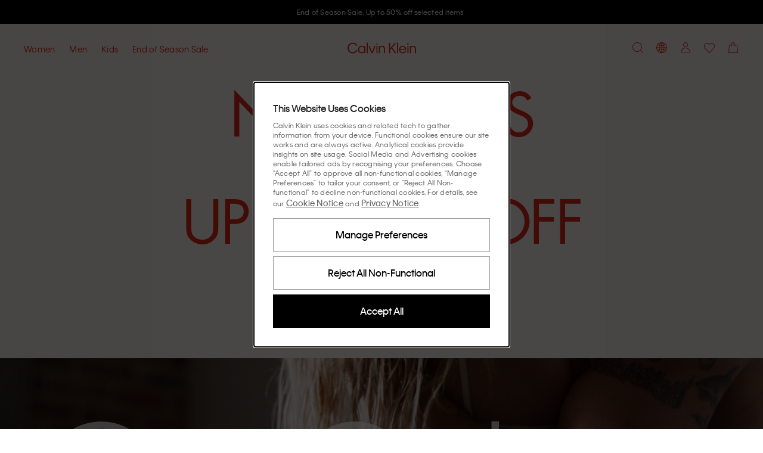

--- FILE ---
content_type: application/javascript
request_url: https://www.calvinklein.sk/BSOY/0d8O/l/PPZ/WZNYig/YNGYL2wzOEzt8w3L/OwoJHgE/F3EJaVs/ASl4B
body_size: 168516
content:
(function(){if(typeof Array.prototype.entries!=='function'){Object.defineProperty(Array.prototype,'entries',{value:function(){var index=0;const array=this;return {next:function(){if(index<array.length){return {value:[index,array[index++]],done:false};}else{return {done:true};}},[Symbol.iterator]:function(){return this;}};},writable:true,configurable:true});}}());(function(){Gg();DbL();f4L();var pk=function(){return ["\x61\x70\x70\x6c\x79","\x66\x72\x6f\x6d\x43\x68\x61\x72\x43\x6f\x64\x65","\x53\x74\x72\x69\x6e\x67","\x63\x68\x61\x72\x43\x6f\x64\x65\x41\x74"];};var Ck=function mp(Pk,YZ){'use strict';var PD=mp;switch(Pk){case O8:{var gG=YZ[ZA];sD.push(Fk);if(wZ([pn()[Vz(Lj)](wG,WY,zn,jG,DY,Cn),Ej()[QD(j9)](QG,Dn,X4,hk),K9()[ln(Zc)](Hj,C4)][K9()[ln(KE)](hZ,R2)](gG[Ej()[QD(tk)].call(null,xZ,CY,z9,Lp)][K9()[ln(sn)].call(null,DY,Rz)]),tZ(I9))){sD.pop();return;}bO[r4()[Zb(cp)](vc,fZ,Vn,wp)](function(){sD.push(Gj);var tq=H9([]);try{var mD=sD.length;var kY=H9(H9(ZA));if(H9(tq)&&gG[Ej()[QD(tk)].call(null,xZ,pD,q9,Cn)]&&(gG[Ej()[QD(tk)].call(null,xZ,pD,jl,H9({}))][UZ()[cs(bc)](k4,jn,Qc,Wb)](UZ()[cs(bk)].apply(null,[Bn,z9,B4,C9]))||gG[Ej()[QD(tk)](xZ,pD,I9,sb)][UZ()[cs(bc)](k4,jn,Qc,hk)](JE()[Lk(Rb)](KY,C9)))){tq=H9(H9([]));}}catch(TZ){sD.splice(l9(mD,I9),Infinity,Gj);gG[Ej()[QD(tk)](xZ,pD,DD,Fs)][r4()[Zb(Ss)].apply(null,[gl,Hj,sZ,sn])](new (bO[pn()[Vz(bc)](Cn,Ds,jn,WZ,Ks,PY)])(K9()[ln(bY)].apply(null,[lb,Jk]),F4(KL,[wZ(typeof K9()[ln(rY)],nb([],[][[]]))?K9()[ln(Fb)](pq,Kk):K9()[ln(hZ)](z9,Zq),H9(H9([])),wZ(typeof Ej()[QD(PG)],'undefined')?Ej()[QD(Uc)](Sc,Jp,M2,wp):Ej()[QD(DY)](Ij,KZ,H9(T9),ZD),H9(OA),r4()[Zb(pZ)](tn,z4,Up,KE),H9(ZA)])));}if(H9(tq)&&wZ(gG[K9()[ln(Rb)](Wq,Tk)],Ej()[QD(dp)](fZ,dn,H9(T9),H9(I9)))){tq=H9(H9([]));}if(tq){gG[Ej()[QD(tk)].apply(null,[xZ,pD,H9(H9(I9)),Qj])][r4()[Zb(Ss)].call(null,gl,Hj,sZ,Ij)](new (bO[pn()[Vz(bc)].call(null,Cn,z4,H9([]),WZ,Ks,H9(T9))])(JE()[Lk(Bj)](Rn,EY),F4(KL,[K9()[ln(hZ)](z9,Zq),H9(H9([])),Ej()[QD(DY)](Ij,KZ,H9(H9(I9)),H9(I9)),H9({}),QY(typeof r4()[Zb(z4)],'undefined')?r4()[Zb(pZ)](tn,z4,Up,bk):r4()[Zb(bp)].apply(null,[Fs,bq,Pq,js]),H9(H9(OA))])));}sD.pop();},T9);sD.pop();}break;case r8:{var f2=YZ[ZA];var Hc=YZ[OA];sD.push(dc);if(kp(Hc,null)||RE(Hc,f2[wZ(typeof dG()[qz(Oj)],'undefined')?dG()[qz(WZ)].call(null,sl,k2,cZ):dG()[qz(T9)](H9(H9(T9)),vc,xq)]))Hc=f2[dG()[qz(T9)](rb,vc,xq)];for(var Gb=jD[Lj],xk=new (bO[Ej()[QD(fZ)].call(null,jn,Sj,H9([]),KE)])(Hc);jY(Gb,Hc);Gb++)xk[Gb]=f2[Gb];var sG;return sD.pop(),sG=xk,sG;}break;case fQ:{var xb=YZ[ZA];sD.push(bG);var qE=xb[K9()[ln(lb)](Fb,rs)](function(f9){return mp.apply(this,[EW,arguments]);});var vb;return vb=qE[Ej()[QD(Lj)](dZ,Oq,sZ,fY)](pn()[Vz(sb)](gY,Kj,H9(H9([])),I9,zD,bp)),sD.pop(),vb;}break;case MO:{var lp=YZ[ZA];var CZ=YZ[OA];sD.push(zE);var V9=kp(null,lp)?null:YY(kD()[c2(I9)](FY,M2,QG,M4,As),typeof bO[Ej()[QD(bp)](tk,FE,wp,sl)])&&lp[bO[Ej()[QD(bp)].apply(null,[tk,FE,Ds,mE])][wZ(typeof UZ()[cs(z4)],'undefined')?UZ()[cs(z9)].apply(null,[Tl,W9,Mp,fj]):UZ()[cs(Fb)].call(null,OZ,z4,jZ,Wb)]]||lp[wZ(typeof JE()[Lk(vE)],nb('',[][[]]))?JE()[Lk(Bn)].call(null,GE,Pn):JE()[Lk(js)].call(null,IZ,Fs)];if(YY(null,V9)){var ql,IG,H2,Nl,t9=[],IE=H9(T9),Az=H9(jD[fY]);try{var Mz=sD.length;var wY=H9({});if(H2=(V9=V9.call(lp))[dG()[qz(js)](fj,S1,EV)],wZ(T9,CZ)){if(QY(bO[JE()[Lk(As)](N5,bp)](V9),V9)){wY=H9(H9([]));return;}IE=H9(I9);}else for(;H9(IE=(ql=H2.call(V9))[K9()[ln(pZ)](rY,Jj)])&&(t9[Ej()[QD(fY)].apply(null,[Iq,Mw,H9(H9(I9)),fj])](ql[JE()[Lk(Hj)](Fl,DR)]),QY(t9[QY(typeof dG()[qz(bk)],nb([],[][[]]))?dG()[qz(T9)](jG,vc,Mj):dG()[qz(WZ)](H9({}),RN,Rw)],CZ));IE=H9(T9));}catch(Et){Az=H9(T9),IG=Et;}finally{sD.splice(l9(Mz,I9),Infinity,zE);try{var zH=sD.length;var UH=H9([]);if(H9(IE)&&YY(null,V9[QY(typeof K9()[ln(R1)],nb([],[][[]]))?K9()[ln(Wb)](cH,x9):K9()[ln(Fb)].apply(null,[IM,AV])])&&(Nl=V9[QY(typeof K9()[ln(Qj)],nb([],[][[]]))?K9()[ln(Wb)](cH,x9):K9()[ln(Fb)](lt,TI)](),QY(bO[JE()[Lk(As)].apply(null,[N5,bp])](Nl),Nl))){UH=H9(H9({}));return;}}finally{sD.splice(l9(zH,I9),Infinity,zE);if(UH){sD.pop();}if(Az)throw IG;}if(wY){sD.pop();}}var Hd;return sD.pop(),Hd=t9,Hd;}sD.pop();}break;case w3:{sD.push(DH);throw new (bO[QY(typeof K9()[ln(Fs)],nb([],[][[]]))?K9()[ln(Fs)](Bj,gb):K9()[ln(Fb)](X1,l0)])(QY(typeof JE()[Lk(Uc)],'undefined')?JE()[Lk(Pq)].apply(null,[vG,zT]):JE()[Lk(Bn)].apply(null,[JT,OT]));}break;case KL:{var lH=YZ[ZA];sD.push(Ed);var L5=JE()[Lk(fY)](sq,Gw);var JS=JE()[Lk(m5)](Xz,vU);var IT=T9;var GR=lH[wZ(typeof K9()[ln(bU)],'undefined')?K9()[ln(Fb)].call(null,fT,nK):K9()[ln(pH)].call(null,zw,Fj)]();while(jY(IT,GR[dG()[qz(T9)].apply(null,[fY,vc,O9])])){if(VI(JS[K9()[ln(KE)](hZ,Mn)](GR[dG()[qz(Ud)].apply(null,[jl,pf,YE])](IT)),T9)||VI(JS[K9()[ln(KE)].call(null,hZ,Mn)](GR[dG()[qz(Ud)](Ss,pf,YE)](nb(IT,I9))),T9)){L5+=I9;}else{L5+=T9;}IT=nb(IT,Uc);}var M1;return sD.pop(),M1=L5,M1;}break;case kJ:{var z5=OT;sD.push(At);var Cw=JE()[Lk(fY)](w9,Gw);for(var BV=T9;jY(BV,z5);BV++){Cw+=QY(typeof kD()[c2(cT)],'undefined')?kD()[c2(cf)].call(null,QN,q9,cp,OH,Ud):kD()[c2(jG)].call(null,kK,Fs,H9([]),Gw,bR);z5++;}sD.pop();}break;case hh:{sD.push(XT);var Rt;var gd;var gt;for(Rt=T9;jY(Rt,YZ[dG()[qz(T9)](fS,vc,PC)]);Rt+=I9){gt=YZ[Rt];}gd=gt[Ej()[QD(AM)](sn,cE,q9,WY)]();if(bO[JE()[Lk(Ud)].call(null,Nk,Kf)].bmak[Ej()[QD(cS)].call(null,C9,M5,H9(H9([])),Oj)][gd]){bO[JE()[Lk(Ud)].apply(null,[Nk,Kf])].bmak[Ej()[QD(cS)].apply(null,[C9,M5,qw,Zf])][gd].apply(bO[JE()[Lk(Ud)](Nk,Kf)].bmak[Ej()[QD(cS)].apply(null,[C9,M5,s5,M2])],gt);}sD.pop();}break;case gg:{sD.push(pZ);if(H9(rt(wZ(typeof JE()[Lk(Kf)],nb('',[][[]]))?JE()[Lk(Bn)](RK,tV):JE()[Lk(WS)](Sf,lt),bO[r4()[Zb(pf)](ZT,As,Zd,fS)]))){var St;return sD.pop(),St=null,St;}var OR=bO[QY(typeof r4()[Zb(T5)],'undefined')?r4()[Zb(pf)].apply(null,[ZT,As,Zd,Fs]):r4()[Zb(bp)](IR,P0,Uq,Ss)][JE()[Lk(WS)](Sf,lt)];var FT=OR[Ej()[QD(Pn)](Bj,zU,sn,H9([]))];var Wt=OR[QY(typeof dG()[qz(cf)],'undefined')?dG()[qz(H5)](WZ,AS,l1):dG()[qz(WZ)].apply(null,[fZ,kd,Dw])];var A0=OR[Ej()[QD(Kj)].apply(null,[M4,UV,mf,fj])];var fV;return fV=[FT,wZ(Wt,T9)?T9:RE(Wt,T9)?tZ(UX[JE()[Lk(Lp)](Hw,Uc)]()):tZ(jD[dZ]),A0||K9()[ln(xZ)](UU,CT)],sD.pop(),fV;}break;case b3:{var HK=YZ[ZA];sD.push(dc);if(bO[Ej()[QD(fZ)](jn,Sj,sb,wp)][dG()[qz(zn)](fR,Y1,kn)](HK)){var t5;return sD.pop(),t5=HK,t5;}sD.pop();}break;case VP:{sD.push(kC);try{var EC=sD.length;var pS=H9([]);var HH=nb(nb(nb(nb(nb(nb(nb(nb(nb(nb(nb(nb(nb(nb(nb(nb(nb(nb(nb(nb(nb(nb(nb(nb(bO[wZ(typeof JE()[Lk(dp)],nb([],[][[]]))?JE()[Lk(Bn)](qN,NM):JE()[Lk(fR)](kC,gw)](bO[r4()[Zb(pf)](YN,As,Zd,WZ)][Ej()[QD(D5)](c0,Pb,QG,H9(H9(I9)))]),XI(bO[JE()[Lk(fR)].apply(null,[kC,gw])](bO[r4()[Zb(pf)].apply(null,[YN,As,Zd,CU])][r4()[Zb(sT)](LM,bp,BN,pZ)]),I9)),XI(bO[JE()[Lk(fR)](kC,gw)](bO[r4()[Zb(pf)](YN,As,Zd,dV)][QY(typeof dG()[qz(bc)],'undefined')?dG()[qz(D5)].apply(null,[CU,bY,YV]):dG()[qz(WZ)](q9,LS,OS)]),Uc)),XI(bO[JE()[Lk(fR)](kC,gw)](bO[wZ(typeof r4()[Zb(c0)],nb(JE()[Lk(fY)](BF,Gw),[][[]]))?r4()[Zb(bp)].apply(null,[bw,E1,NH,Ss]):r4()[Zb(pf)](YN,As,Zd,UT)][UZ()[cs(Kj)].apply(null,[lt,jn,mt,Kj])]),fY)),XI(bO[JE()[Lk(fR)](kC,gw)](bO[Ej()[QD(As)].apply(null,[Wq,PS,cw,H9(I9)])][dG()[qz(R5)](C9,hk,p9)]),Fb)),XI(bO[JE()[Lk(fR)](kC,gw)](bO[r4()[Zb(pf)](YN,As,Zd,fZ)][Ej()[QD(Yf)](bK,OI,RT,H9(H9([])))]),jG)),XI(bO[JE()[Lk(fR)].apply(null,[kC,gw])](bO[r4()[Zb(pf)](YN,As,Zd,xt)][JE()[Lk(E1)](LH,fY)]),Ud)),XI(bO[JE()[Lk(fR)](kC,gw)](bO[r4()[Zb(pf)](YN,As,Zd,Pf)][UZ()[cs(ZD)].apply(null,[Kt,Fs,U5,sn])]),jD[pf])),XI(bO[wZ(typeof JE()[Lk(fY)],nb('',[][[]]))?JE()[Lk(Bn)](tM,cZ):JE()[Lk(fR)](kC,gw)](bO[r4()[Zb(pf)](YN,As,Zd,cp)][dG()[qz(r5)].apply(null,[fS,D5,cE])]),z4)),XI(bO[JE()[Lk(fR)].call(null,kC,gw)](bO[r4()[Zb(pf)](YN,As,Zd,sZ)][wZ(typeof JE()[Lk(cH)],nb('',[][[]]))?JE()[Lk(Bn)].apply(null,[p1,b5]):JE()[Lk(g1)](JU,zS)]),As)),XI(bO[wZ(typeof JE()[Lk(Qf)],nb('',[][[]]))?JE()[Lk(Bn)](N0,If):JE()[Lk(fR)](kC,gw)](bO[r4()[Zb(pf)].call(null,YN,As,Zd,jn)][Ej()[QD(CT)](md,cY,H9(I9),Zf)]),fZ)),XI(bO[JE()[Lk(fR)](kC,gw)](bO[r4()[Zb(pf)].apply(null,[YN,As,Zd,T9])][JE()[Lk(z0)].call(null,DI,Zc)]),WZ)),XI(bO[JE()[Lk(fR)].call(null,kC,gw)](bO[wZ(typeof r4()[Zb(DD)],nb([],[][[]]))?r4()[Zb(bp)].apply(null,[IH,zt,IR,c0]):r4()[Zb(pf)](YN,As,Zd,DD)][JE()[Lk(QM)].call(null,hG,KM)]),Bn)),XI(bO[wZ(typeof JE()[Lk(lt)],nb([],[][[]]))?JE()[Lk(Bn)].call(null,MM,ff):JE()[Lk(fR)](kC,gw)](bO[wZ(typeof r4()[Zb(T9)],nb(JE()[Lk(fY)](BF,Gw),[][[]]))?r4()[Zb(bp)](lU,n1,Kd,Ds):r4()[Zb(pf)](YN,As,Zd,Pf)][wZ(typeof dG()[qz(Uc)],nb([],[][[]]))?dG()[qz(WZ)](pZ,Kk,CV):dG()[qz(gw)].call(null,Kf,Uq,cV)]),Hj)),XI(bO[JE()[Lk(fR)](kC,gw)](bO[r4()[Zb(pf)].call(null,YN,As,Zd,sl)][dG()[qz(CT)].apply(null,[Fk,CR,F0])]),cf)),XI(bO[QY(typeof JE()[Lk(Ij)],nb([],[][[]]))?JE()[Lk(fR)](kC,gw):JE()[Lk(Bn)].call(null,FK,SV)](bO[r4()[Zb(pf)].apply(null,[YN,As,Zd,Uc])][JE()[Lk(pM)].apply(null,[bT,AT])]),bp)),XI(bO[JE()[Lk(fR)].call(null,kC,gw)](bO[r4()[Zb(pf)](YN,As,Zd,wp)][JE()[Lk(hV)](qT,p0)]),PY)),XI(bO[JE()[Lk(fR)](kC,gw)](bO[r4()[Zb(pf)].apply(null,[YN,As,Zd,Qf])][Ej()[QD(NU)](Kf,fK,cw,GU)]),z9)),XI(bO[JE()[Lk(fR)](kC,gw)](bO[r4()[Zb(pf)].call(null,YN,As,Zd,vU)][Ej()[QD(R5)].apply(null,[Zc,Cq,Pf,fj])]),k5)),XI(bO[wZ(typeof JE()[Lk(q9)],'undefined')?JE()[Lk(Bn)](Z0,GS):JE()[Lk(fR)](kC,gw)](bO[wZ(typeof r4()[Zb(jn)],'undefined')?r4()[Zb(bp)](BC,Of,mC,M2):r4()[Zb(pf)](YN,As,Zd,WZ)][wZ(typeof Ej()[QD(q5)],nb('',[][[]]))?Ej()[QD(Uc)](kN,vV,Fs,Oj):Ej()[QD(Ds)](lt,jR,DS,pf)]),Fs)),XI(bO[JE()[Lk(fR)](kC,gw)](bO[r4()[Zb(pf)].apply(null,[YN,As,Zd,Lp])][JE()[Lk(DR)].apply(null,[KO,D5])]),sb)),XI(bO[JE()[Lk(fR)](kC,gw)](bO[r4()[Zb(pf)](YN,As,Zd,CI)][QY(typeof lf()[Yt(Fs)],nb([],[][[]]))?lf()[Yt(Kj)].apply(null,[fS,WY,FK,z9,mE,zw]):lf()[Yt(As)](Lp,cf,PU,mN,Ds,pI)]),pf)),XI(bO[QY(typeof JE()[Lk(sZ)],nb([],[][[]]))?JE()[Lk(fR)](kC,gw):JE()[Lk(Bn)].apply(null,[IV,M5])](bO[r4()[Zb(pf)].apply(null,[YN,As,Zd,jl])][lf()[Yt(DS)].apply(null,[vq,Lp,FK,c0,UU,tS])]),c0)),XI(bO[wZ(typeof JE()[Lk(mE)],nb([],[][[]]))?JE()[Lk(Bn)].call(null,FY,wq):JE()[Lk(fR)](kC,gw)](bO[kD()[c2(Fb)].call(null,cV,pZ,Wb,hk,Ud)][K9()[ln(Hj)].call(null,J5,fX)]),xt)),XI(bO[JE()[Lk(fR)](kC,gw)](bO[Ej()[QD(As)].call(null,Wq,PS,H9(H9({})),H9(H9(I9)))][dG()[qz(E1)].call(null,ZD,Bn,Rs)]),ZD));var Iw;return sD.pop(),Iw=HH,Iw;}catch(H0){sD.splice(l9(EC,I9),Infinity,kC);var ld;return sD.pop(),ld=T9,ld;}sD.pop();}break;case NQ:{sD.push(kf);var nI=bO[JE()[Lk(Ud)](jk,Kf)][K9()[ln(Bj)].call(null,r0,jE)]?I9:T9;var g5=bO[JE()[Lk(Ud)](jk,Kf)][K9()[ln(DR)](Qf,sp)]?I9:T9;var M0=bO[JE()[Lk(Ud)](jk,Kf)][wZ(typeof Ej()[QD(OZ)],'undefined')?Ej()[QD(Uc)](sM,wH,r5,xt):Ej()[QD(tU)].apply(null,[sV,Zk,H9(H9({})),Qj])]?jD[fY]:jD[Lj];var BM=bO[JE()[Lk(Ud)](jk,Kf)][wZ(typeof K9()[ln(EY)],'undefined')?K9()[ln(Fb)].call(null,GU,Vn):K9()[ln(MU)].call(null,Pt,Os)]?I9:T9;var x1=bO[wZ(typeof JE()[Lk(VR)],nb('',[][[]]))?JE()[Lk(Bn)](E0,lV):JE()[Lk(Ud)](jk,Kf)][K9()[ln(d0)].call(null,VR,rG)]?jD[fY]:T9;var ht=bO[JE()[Lk(Ud)](jk,Kf)][dG()[qz(kM)](s5,CI,hq)]?I9:T9;var bI=bO[QY(typeof JE()[Lk(lI)],nb([],[][[]]))?JE()[Lk(Ud)](jk,Kf):JE()[Lk(Bn)](hK,fK)][wZ(typeof JE()[Lk(z0)],nb('',[][[]]))?JE()[Lk(Bn)](cZ,Sw):JE()[Lk(wt)].call(null,Aq,Oj)]?I9:T9;var zN=bO[QY(typeof JE()[Lk(bK)],nb([],[][[]]))?JE()[Lk(Ud)](jk,Kf):JE()[Lk(Bn)].call(null,T0,Rd)][Ej()[QD(pM)](qK,Fp,H9(H9(I9)),Uc)]?I9:T9;var V0=bO[JE()[Lk(Ud)](jk,Kf)][dG()[qz(CI)](zT,OT,S2)]?jD[fY]:T9;var XK=bO[dG()[qz(CR)](c0,Up,Rd)][K9()[ln(z4)].call(null,IK,nn)].bind?I9:T9;var xN=bO[wZ(typeof JE()[Lk(CR)],'undefined')?JE()[Lk(Bn)].call(null,pq,TK):JE()[Lk(Ud)](jk,Kf)][K9()[ln(Hq)](VT,Xs)]?I9:T9;var K5=bO[JE()[Lk(Ud)].call(null,jk,Kf)][K9()[ln(VT)].call(null,pH,hp)]?I9:T9;var LN;var Xf;try{var FN=sD.length;var W0=H9([]);LN=bO[JE()[Lk(Ud)](jk,Kf)][wZ(typeof K9()[ln(Y1)],nb('',[][[]]))?K9()[ln(Fb)].apply(null,[lw,gT]):K9()[ln(AM)].call(null,SS,Hb)]?I9:T9;}catch(kS){sD.splice(l9(FN,I9),Infinity,kf);LN=jD[Lj];}try{var ST=sD.length;var bt=H9(H9(ZA));Xf=bO[JE()[Lk(Ud)](jk,Kf)][UZ()[cs(r5)](qw,fZ,WH,tk)]?UX[JE()[Lk(Lp)].call(null,w4,Uc)]():T9;}catch(Sd){sD.splice(l9(ST,I9),Infinity,kf);Xf=T9;}var JV;return JV=nb(nb(nb(nb(nb(nb(nb(nb(nb(nb(nb(nb(nb(nI,XI(g5,I9)),XI(M0,Uc)),XI(BM,UX[dG()[qz(ZD)].apply(null,[UU,C4,On])]())),XI(x1,Fb)),XI(ht,jG)),XI(bI,Ud)),XI(zN,jD[pf])),XI(LN,z4)),XI(Xf,As)),XI(V0,fZ)),XI(XK,WZ)),XI(xN,Bn)),XI(K5,Hj)),sD.pop(),JV;}break;case Vx:{sD.push(cR);bO[QY(typeof r4()[Zb(Ss)],nb([],[][[]]))?r4()[Zb(cp)].apply(null,[YG,fZ,Vn,dZ]):r4()[Zb(bp)].apply(null,[Pw,ct,vN,k5])](function(){return mp.apply(this,[kJ,arguments]);},J1);sD.pop();}break;case F8:{var ON={};sD.push(Yd);var EK={};try{var gV=sD.length;var Sq=H9(OA);var d5=new (bO[dG()[qz(DY)](H9(H9(T9)),zn,Rl)])(T9,T9)[r4()[Zb(DS)](EI,fZ,Pw,GU)](K9()[ln(AS)].apply(null,[hV,Fd]));var rM=d5[r4()[Zb(PG)](EI,Bn,rR,q9)](JE()[Lk(Tl)].apply(null,[Ec,Ss]));var zI=d5[wZ(typeof Ej()[QD(bU)],nb('',[][[]]))?Ej()[QD(Uc)](pN,Aw,Ij,Y1):Ej()[QD(Ij)].apply(null,[Lj,Ks,vU,zn])](rM[dG()[qz(wp)](H9({}),Pn,rk)]);var bM=d5[Ej()[QD(Ij)].call(null,Lj,Ks,PG,pf)](rM[dG()[qz(Lp)](Hj,fY,Rn)]);ON=F4(KL,[QY(typeof lf()[Yt(bp)],nb([],[][[]]))?lf()[Yt(pf)].call(null,QG,Ss,zC,Ud,z4,tR):lf()[Yt(As)](pf,pZ,Qd,c1,I9,If),zI,r4()[Zb(V5)](jK,z4,dH,vq),bM]);var U1=new (bO[dG()[qz(DY)](PG,zn,Rl)])(T9,jD[Lj])[r4()[Zb(DS)](EI,fZ,Pw,QG)](UZ()[cs(js)](Hq,Ud,tn,CU));var Dt=U1[r4()[Zb(PG)].call(null,EI,Bn,rR,hk)](JE()[Lk(Tl)](Ec,Ss));var dd=U1[QY(typeof Ej()[QD(Kf)],'undefined')?Ej()[QD(Ij)](Lj,Ks,Ij,AS):Ej()[QD(Uc)](J5,SI,rb,H9(H9({})))](Dt[dG()[qz(wp)](cw,Pn,rk)]);var Q5=U1[Ej()[QD(Ij)].call(null,Lj,Ks,sl,Kj)](Dt[dG()[qz(Lp)](sb,fY,Rn)]);EK=F4(KL,[r4()[Zb(Qf)].call(null,zC,jn,f1,M2),dd,K9()[ln(gI)](qt,Ut),Q5]);}finally{sD.splice(l9(gV,I9),Infinity,Yd);var Ct;return Ct=F4(KL,[Ej()[QD(rY)](KE,Hz,q9,Cn),ON[wZ(typeof lf()[Yt(Kj)],nb(JE()[Lk(fY)](DX,Gw),[][[]]))?lf()[Yt(As)](z4,dZ,QN,OI,xt,D5):lf()[Yt(pf)].call(null,sb,mf,zC,Ud,bc,tR)]||null,K9()[ln(WS)](D5,mY),ON[r4()[Zb(V5)].apply(null,[jK,z4,dH,QG])]||null,QY(typeof UZ()[cs(k5)],nb([],[][[]]))?UZ()[cs(DS)].call(null,CM,fZ,EI,C9):UZ()[cs(z9)](OI,cZ,nK,ZD),EK[r4()[Zb(Qf)].call(null,zC,jn,f1,bc)]||null,wZ(typeof JE()[Lk(r5)],nb([],[][[]]))?JE()[Lk(Bn)](rw,Yw):JE()[Lk(wN)].call(null,Ns,lb),EK[K9()[ln(gI)](qt,Ut)]||null]),sD.pop(),Ct;}sD.pop();}break;case EW:{var f9=YZ[ZA];sD.push(XC);var T1;return T1=bO[JE()[Lk(As)](PV,bp)][wZ(typeof K9()[ln(dI)],nb([],[][[]]))?K9()[ln(Fb)](N0,fN):K9()[ln(r5)](dI,fd)](f9)[K9()[ln(lb)].call(null,Fb,NY)](function(nC){return f9[nC];})[T9],sD.pop(),T1;}break;}};var WC=function(xw,Af){return xw<=Af;};var tg,Tj,ph,xD,Vb,fz,ZZ,Rj,db,NQ,dP,YO,Is,fb,XB,UW,rO,ME,fB,EZ,E8,C2,pz,Jx,fW,BD,O2,lF,LE,zg,XJ,xc,rA,vh,U9,KD,Ez,Dx,Eb,Zx,ZY,RP,CD,Jz,HY,Qq,CP,cO,d6,fk,EE,W4,Q,VP,cc,U3,RG,NW,Dg,lL,pA,Lz,qQ,Ah,Mr,w2,vO,Xr,HP,Nb,rs,bg,Qs,Xb,JP,s9,bB,vZ,wn,hG,HZ,wL,Jk,bs,lq,Z3,hn,cJ,Xh,MZ,w9,tG,T4,nD,F2,Q9,XG,gE,xO,Zl,EG,Lh,nj,rk,D6,p6,m9,xW,dQ,J9,Yl,wO,qq,Th,cn,n8,bE,sO,Nk,dk,V6,Op,DG,Y9,kl,fA,Dk,rx,zs,h9,P4,AJ,QX,dB,AY,hE,c9,r3,pQ,l6,wQ,t3,gx,B2,z6,nQ,Tx,E9,wD,qj,mz,LX,Qk,SG,Sk,bn,tO,Fz,VE,gz,BX,V2,v3,sX,Pb,Rl,zk,SW,MX,AW,U4,hx,d9,YF,zL,D,Dl,Mx,m8,Bl,MG,DL,FD,IW,b4,JW,ZQ,d8,vQ,Ib,Rk,cE,pp,zY,rz,Ak,XP,cz,B8,nG,qx,G9,vJ,IA,j3,U2,Fl,xA,xJ,D2,EF,JB,ds,nz,kG,Q4,G8,Cz,bJ,EX,lj,Ws,Ig,Hl,GZ,rn,D8,Hp,hl,xQ,LG,Es,mZ,cj,BB,nJ,fX,ZP,Mk,vk,Tz,qr,rG,p3,Yj,Ap,zq,NZ,C3,O8,LF,xG,mY,VY,p2,R,Gr,Pj,pL,QE,hb,vA,nq,NG,Wr,xq,MY,rp,JQ,VA,Ok,x2,nk,R9,BW,jq,BY,Gx,vj,tB,xz,Gs,tp,hX,SO,sL,Tr,Mh,Jh,Zk,mG,qc,Yx,dh,pF,S9,Hk,n2,wl,hj,Ml,Pl,sW,lz,G3,fl,DP,Dc,fF,r9,hh,Pg,Gh,Xs,z2,TW,zj,ls,l2,RL,Ol,GO,Vl,ng,ZE,Qp,tD,SJ,LD,ck,Ob,TJ,q8,r8,Mc,gP,ID,bZ,xY,cb,wP,Mj,d4,bz,Ur,v6,rq,Fh,Nc,t6,Kb,dY,Dq,Jl,Ac,K4,OL,tL,Lb,SD,vp,rr,xh,kF,rZ,O3,kz,Cl,XO,B,Yr,G4,jE,lP,cF,VW,Tc,gc,Yn,p9,rl,c6,RW,g6,Bk,JD,Sl,jp,Dp,jb,mq,TE,mB,ms,XZ,DW,Nn,Hz,Kn,zW,HF,On,X8,px,LP,tJ,Kq,Xj,R4,VX,TD,hY,pB,pX,CE,rW,Pp,JJ,rP,SY,zl,kZ,qG,AG,hq,Jg,T3,qW,Lc,EL,pE,VG,I2,Z9,Nz,j4,v9,I6,GG,AZ,Gz,bj,RD,Vp,Uz,Un,Ul,wb,Nq,N9,JG,Qz,Iz,hg,OE,JZ,IJ,w4,mj,KW,jL,Bq,nn,Xz,F3,Rc,Fp,S2,v4,WA,Ab,T,bb,lk,bh,hW,RJ,Qb,Jb,Sx,Z2,SZ,jW,kq,rD,sg,A4,ED,Zq,HG,NA,EJ,XY,gZ,sY,cY,HD,Wn,b9,Ps,vl,bl,ZX,KY,X2,SA,xr,W2,Jc,cG,I8,nY,QO,dO,lG,fp,D4,CB,Fx,A,PF,tj,DX,Zp,Ik,fQ,Zj,Zh,qs,g3,IO,vY,nP,Eq,K8,Cr,KB,P,L6,Y8,tb,Ln,Rs,XE,BP,U6,P9,TA,FO,Cj,xE,Zz,BA,l3,Yc,Ms,ZG,HE,G6,NF,pr,lY,cq,jF,AD,Yp,E,AE,c8,BE,LO,dD,pP,jj,UG,kB,mX,Jj,pg,QW,zb,UY,tX,Bs,kL,In,CL,ZJ,YP,SL,Vq,AA,c4,jX,JA,xL,jh,Wc,pj,Fj,pD,bP,I4,rh,Hn,Il,Kg,gL,nB,HJ,L8,np,vs,Z4,zQ,ps,Hs,t4,fD,B9,B6,Ic,kk,G2,lD,gs,mn,Ys,Vj,H4,Zs,OW,Fq,sE,s4,WF,cA,WE,t8,EP,PP,DO,gb,Lg,T2,wE,KO,Ec,rE,I,UJ,Og,k9,ss,xj,dE,m2,QB,Gp,BF,tl,Xn,Ls,Sb,Ns,AO,jc,mW,Rn,QP,fO,Us,zB,kA,RQ,E2,YX,wj,N2,dn,gj,xg,cL,ml,Or,Cb,Bg,qk,Sp,pY,Cc,Lx,V4,Vs,D3,Xl,Fc,J,mO,Fn,GA,DE,dJ,AF,pO,Gc,WP,Y4,nZ,Ek,g4,En,Xk,Ep,PZ,OX,Hb,M9,p4,CW,bL,Gl,Ug,pW,YE,OY,Tp,wc,TY,Ix,XD,lQ,KG,gn,Z,LJ,Vk,Ub,OF,h8,zc,Jq,fG,wz,vP,LZ,kj,NJ,Mn,Rp,KL,QZ,DZ,kJ,n4,f3,Ex,s2,lx,XL,q6,Yz,CO,Yb,A9,th,SE,bA,KZ,VO,Ql,Wj,mb,NL,rc,H,BG,Vx,xl,P3,sp,OP,Uj,IL,xX,Cs,j2,ND,zz,n9,AP,UD,Pc,F6,kQ,OJ,UE,hs,gJ,sz,O4,x3,Aq,JY,Q2,Y6,zG,cD,RF,Bp,Xc,WQ,CX,Dj,ZB,Bb,qn,Ts,gq,Vc,jz,RZ,VZ,hz,Db,NY,FL,R8,O9,xs,GF,sq,g9,Gn,Gq,zJ,qZ,gg,q2,Kp,CQ,gD,vz,hp,YD,Wl,Xq,J4,x4,l8,TG,WG,X9,E4,P2,Bz,lr,S3,Np,kE,UQ,A2,JX,LL,vn,K3,Nr,Cg,ks,Oz,tY,nE,PE,JF,BL,Sz,El,q,f4,hL,W3,Ip,Tk,MQ,Uk,Tn,vG,J2,Al,lh,dz,Os,L9,z3,OD,S4,RY,tQ,Wk,NE,wk,pG,Cp,tE,jB,EW,RA,HA,gp,MO,mk,hD,vF,Oc,Ih,DQ,XX,b3,r2,rJ,IY,FP,NO,sj,L2,Js,F9,nX,T8,Qn,Kz,YG,gF,qb,Z6,xn,wF,QA,Zn,C,CJ,WB,UP,vX,Kc,Xp,dj,Br,LY,bD,Yk,WD,Gk,nl,VD,S6,Lq,BJ,An,Y2,BZ,Dh,FQ,lE,Px,nc,GY,IP,zx,Xx,kn,FJ,gW,lg,g2,fE,Bc,Sj,jO,qY,MD,Ox,OG,wB,Dz,K2,Sr,OO,ZF,qF,nW,nA,GP,J8,n6,zp,dF,lB,Mb,ZO,pb,vD,Tb,FZ,ws,TP,L4,PX,Jn,MP,fg,cP,qp,IQ,CG,fs,gk,jk,Nj,x9,lA,lZ,Kl,Aj,ll,m4,S,q4,tA,D9,GD,Wp,lc,JL,Yq,Pz,Nx,cl,Wz,F8,zZ,qD,dl,rj,Sn,U,Ll,Tg,l4,jr,M6,N4,kb;var JN=function(bH){if(bO["document"]["cookie"]){try{var l5=bO["document"]["cookie"]["split"]('; ');var N1=null;var KK=null;for(var nR=0;nR<l5["length"];nR++){var nS=l5[nR];if(nS["indexOf"](""["concat"](bH,"="))===0){var KU=nS["substring"](""["concat"](bH,"=")["length"]);if(KU["indexOf"]('~')!==-1||bO["decodeURIComponent"](KU)["indexOf"]('~')!==-1){N1=KU;}}else if(nS["startsWith"](""["concat"](bH,"_"))){var R0=nS["indexOf"]('=');if(R0!==-1){var Df=nS["substring"](R0+1);if(Df["indexOf"]('~')!==-1||bO["decodeURIComponent"](Df)["indexOf"]('~')!==-1){KK=Df;}}}}if(KK!==null){return KK;}if(N1!==null){return N1;}}catch(wT){return false;}}return false;};var Jt=function(){return ["\x6c\x65\x6e\x67\x74\x68","\x41\x72\x72\x61\x79","\x63\x6f\x6e\x73\x74\x72\x75\x63\x74\x6f\x72","\x6e\x75\x6d\x62\x65\x72"];};var Ef=function(DU,G1){return DU instanceof G1;};var D0=function(){return bO["window"]["navigator"]["userAgent"]["replace"](/\\|"/g,'');};var QY=function(lK,UN){return lK!==UN;};var IU=function(Id){if(Id==null)return -1;try{var dw=0;for(var gC=0;gC<Id["length"];gC++){var G0=Id["charCodeAt"](gC);if(G0<128){dw=dw+G0;}}return dw;}catch(vI){return -2;}};var TM=function(){return ["K","\f","\rP\b*","RQ&:+`5\nL\f\'-","\x07Q\f","\b\'8W","V(7\v\\","\x07F\b*)","):",",5U\v)A\'","!2I\t\b","\v\x40\x3f6)C","\b6\x40\"","-#i.\f\r","\f ","\n%~","JKa{5tSEhvTA","-,\bR\r","+<Q;\x40;","!4C","\bJ","F*=\\,L;\v\\","^2\\*","!4E\tR","^|",",+\x40\b","","\fV)","","=\vDR\vD\x00b+\\","\"6yv\b=<^%","52","S,<\x07_\b\b","CL","\n\rW*(<D","A!","\v\tP","U\n=<D2","W<6F1Q 7","K\x3f8XAPEF\x40\x3f0UB8LGoi[:F[}lJ\x00DENV[y-}(D","8\bB\t\n",";q=>6U%+q>>\x3fR*\rq=\t\'d.q=9#d)\x00+jO)SN\t|=q=\v\x3f}1\x3fXvLM*G*+s$)<}!\rXf\t0g\b8,SO=\r\x07}\x3f--}>>\x3f _*\vRN\vTR)%;q>\t\'c\b|Q$+\'b&\r+v>\x3f4T\t}5\v=\'t*\r=/c,>\x3f\'d*,S\v>=5m\f5(u=>\x3f%\\]q=53a&+y->;Rd*\";S\v>7bR=\"z\f\x00G*\b(q=9N4lS;q=>7W_*2d82\x3f#t*\x3f\x07\f1&+d*#>}\v=R*\f:i>27d*\r\f,d>=_25(q=\t\'f#:q9K\x3f\'I\f5:q;90P1|\v\v91\'d!}]\v>\x3f\'d*\rd>=I\b/=>_\b8!iNN%9-f>0d28+q.>2B*\f:Q>+Rd*!X}\v=N2B*\f=V/>#d*u==1\'d!5rL-7^d*+q1)\'d!=.}=:/\'d(n~$2\x3f\'HZ!r>\x3f,g>+S\v>=<O25\"}=>\nh&8\rS\v>=5c\b5\"}=>)Sj*#f2\x3f#t*3R\f&6+d*\"*X}\v=R*\f\n[q>9$_*;~2\x3f\x3fm&}N2\t$B\b8(T2\x3f\x3fm&z2\t$B\b8)e)\'`_XH&\t#d*\nm+q\fL+R)5(\t2L(N$\x07jN1r=;-\x00OM$]\b!T$%M3}z\b_+\'f8~q9K\x3f\'H2}+r3>\x3f<q\x07R\'t*\r)r2:\x3f$j*~2\x3f$}%<8=~M\t$O*(d>9\x07:-\tO\t\'`2\"hQE\f<R*\x07:Yb4p\bv*+u==1\'d1=\"z\fO*(d>=1p/==(\b\"5jN2<\'d#iv3>\x3f,t%%+d>=3a2/=>28+q)K\x3f\'N&}r3>\x3f,a%\'+d>=0%;q>+\'g5+S\v>\x3f#d)\x00+z0*6+d)R;NTR)%;q>+\'f:\">q>\x3f2B*\f\f\x3f_><\'d\b8)TN\'`_D-\t\'b\t\bjO-TR-\x00+zO%IPR*+qI#t*R\f+\'f:\"1%q=5M<+r3>\x3f,w8!+r4=O--}=>\x3f .+qH\'d.7\r\rq>NRd*=q=%\r<r^!=-Z>+Rd*!=A\f<J\x00+q\x3fP#d*^)K\x3f\'N! \r\rq\x3fL\x00G*\r+d>=3p5+b\v&(JY8\x00q=><g.+6:\x3f\'t*m+q} +q=>O \x3f()TN-\'M.+|:/\'d(i42\x3f\'H1 r\t\'f\x3f%\x00q;=\'d!$<.}=&6+d*\"1(}\v=R*\f\vi>9$_*U82\x3f\x3fm&\x402\t$B\b8)i\'b)5+z,+d2\x07+q.+R)(:q\x3f;^_*\bq=53q&\x00\"}=>Wt&8q==1\'d!\"8.}=\t\'a1\b5Xu==1\'d$;X~M)0P\x07+t+1\x07<r-\x3ff%)WI\t!\r\bq;2<\'d-\x00+z31+d.\f;t>8#d$\'iv3>\x3f,N\v+d>;2r-8\"}=>$oY8;q9K\x3f$`Z\'=-X>\x3f(O\t|\t\bq;2<\'d-\x00+z.*+d.%q=594O&+u-<\'Dm+r9Nb5+j&)SN\t}j\bq;2<\'d(\'+r3>\x3f4k2\vS\v>8<H9;Y|>9+g*8d>=}\f5(q6:\x3f$j*\v$i$-R*\n:Yv0d28+q.>=#d*q=+\'`\x3fZQ42\x3f\')9=SC=&\t#d*;%q=5j(q7:\x3f$j*1i$5<p\x07:=-}>>\x3f,j*U82\x3f#d-\r\rq\x3f;!M\x3f()Q9:\'g.+eM+\'f1\x07>8q=>8\x3f)\x00+z31+d-\b=T9)\r<rZ#;b.\np2=%i+NTR-&0;q=>\x3f3W. Zq=>=.Z\x00+zJ+d.+r$1\'d! \b8u=>\x3f1\x402\nm+qKLR*\x00\b<b)*\nf=\v,hLJ.4`3-={6>\x3f\'d)a;t>=\bp_\x07zH2\t\'w*,EK\x3f\'HZ{\r\rq\x3f-w.+r)2B*\f\r\x00j>\x3fL2f*54TR-&0;q=>\x3f1T.\r-%q=55O&\r\rq\x3f%\x3ft*\nm+r1NH\x07:X}>>\x3f j*(e.>\x3f2B*\b\fYb)SK28+q)K\x3f\'HZ!+r3>\x3f<q\x07R\'t*\riv3>\x3f,J\x3f5+d>=\x07`S/=>28+q)K\x3f\'N&}i\x3f=>+&8%q=5:(M*\r\rq\x3f)NO*(d>=`S5(q;+\'f\t\n`q=%\r<r^!=-Z>PR*+rR*\r/=>u[m+q\x07.+R);q==3t*\x07+q5=+R*=>,f=+q=>74\x40\x07(:q\x3f,:_*\bq=53a&\x00\"}=>w&8\rS\v>=0p.5-r>\x3f,n%%+i42\x3f\'NZ\fr3>\x3f,V\x3fm+q5=TR-\x00+z50:+d\x3f()e)1\'d!\n}==I\t\"=ZQ2\f<2B*\f:{\fM\t _*)\x00Q;9\x077R$\x3fvLM\t$O*+d>=*5/=>.;s>\x3f2B*:-vL0o\t!\v\x00q->=2B*\f:[r0+\'f!%q=53oR\r\rq\x3f+8#_*\nm+q5J2B*\f:[s+\'f8\v>;q>>5#d)\x00+X\v&&,_15T;2<\'d\"\\v3>\x3f,_>rSd>=0p.5/=>W\x3f()jG2B*\f:[t.+\'f8\v>;q>>5#d)\x00+X\v&&,_15T;2<\'d\"\\u>+\'f8%\x00q9K\x3f\'I-:q;90P1|\v\v91\'d!=>0g\x3f()d:8w*\r\rq9+) \n\x07+qN9\x00u=>\nj*$a2\x3f2B*\f\f\x3f\x403>\x3f,k:\'+u=/\'`_\"r(I8lZi\v:\x3f\'M*\r\rq9+) \n\x07+qN9\x00u=>g\x3f()j,2B*\f\x07W>64j*a\b6=#t*\t>\x3f$j*\x00e(2\x3f2B*\f;=T3>\x3f<\nlRO\'d9&;=vM\t _*=T;9\x07c95kx.:\x3f$j*>T45H%;q>+\'f1%\x00;q9K\x3f$I%:\x07\\\t%L+g*8d>=s*5(q=\t\'f<>q9K\x3f\'HZ:q;90P1|\v\v91\'d!8&\v>\x3f\'d(+i42\x3f\'K%\br3>\x3f,w8!+r\x07H8$C>+\'f<>;q9K\x3f\'HZ:q;&LM\b$Z\v=\'t*\r+q-<\'d\x3f(#S;9\x07=;b>/\'fm+q19+R)\x00+z.,Rd*!-\v91\'d!%\fv3>\x3f,O>+T9K\x3f\'I\x07 i\ry.>\x3f\'lm+q%2B*\f\x00[x.+\'f8\t:q4.,\'d*;==U\t\"\vTO2\x3f%r^\'=\x07\\&&4S\b\x3f8 q=>\x3f\'\v%\\>\x3f,J\b%+S\v><<p_X$2\t$9\n\nZq=>4G:+\\\v\v\x3f\'d*:^q9K\x3f\'N=/c,>\x3f7d*S\v>=4m\"5%}A","h136Q<E\f\n","8Y\n^%I*7","T\t\x40/.-\v","5oX\bA&/B=\f\x07\bF.7<\tE\b\f","4\x07U\x3f\n","V<","\n","I\vV<\nU.D\'","=R>\x3f+a;<\tD","VN\fVq\"\fE\nJo-BBU\fQ=7JDA]K\b;0^^BC\\*6\f/J\x07iHC\tIIrdI\f\x00864\b_Q\x40.-BC\v\bF&6\bV\x40:+\bJ\ro-\n\nQ 7BDU\fQ=7JDZY\\\x00P,-_]C[Q\x3f<V\\,\x07\vG#LDR\bV=,\tD\rC[864\b_YXVr\n]HU -DY\x0764\b_]D\\*6\f\bR\rf$\fE\nJo+B\x07]\v\x40K<-Y\v\\]WV),S\b\b\rB4+D\t\rF\x40t/\vB\\CXG!d%R\v=6_\b\tr7DX\f1K;=6U\v\x07JLV\x00;\x00U\vP\x40\r&7`W6%V\tL!qSO^+7\rQ\b\x07I*$FQA]K\b;0^^BC\\*6\f/J\x07p\n]\\^c,WQR\nW\n;6L\x00]>&L*+\vD\r\\JFV.w\vC/Q=8_De+.*^6\nW\n;6PC\x07\v \nB2D\f3%Hp<\v5Q&7\rd\\]C!:Y^\x00\rc+FUU\fQ=7JQE+<\fY.J*+IT\vR\t98EEJ\x40:4BJu\t_P.;UF^NJR&-\vRDGfuk\"W4\x3fBKS\\D\f,8SW\nO^\rr\x3f^\v\tKC;uV\x40:+\b$\f;2$\fE\nJo*BDP\rR\tf\"Q_[WMi+D\x40\n\tQ\x3f<JY\f\n\x07K\b*6\f\n\x40\f\\SG.d%R\v\b=<\vDWHU -DO\tr7G\\V\bYC\v\nWo0BQP]!K 2P\b\x07I*c&\bSJPB2pFQ\v\bF&6W\nJWG*pD\x40:+K\bI!6]\\JD(c\n\rc<CMFg-CK\nW4-\x40E\\M .H\r\\Q2$\v\rt/\vB\\CXP),S\b\bgpM\nQ 7JITVC!:Y^\rB4$Q_[^t\x3fBWP\nRNC!:YVO^*-B_\nL2pC\v\n\fFHV\x00;\x00U\vP\x40+D\v\x07\x40$)u\rYX\v\rgBk!VWOiAB\x40a:\v\\W\tJPBiBWA\bW]S\n=y\b\rQJ -\x40B\bHU -D[j\t%<\tDR\fD*q\rG\v\bF&69W\nO^0m7H\b]RDQ=6P]\fQ=7HmR`\n,1B\nQ 7BBUNQG=uBV\tL!q\x07\rP!yX\fP9L96UT\rR\ffpUK\b;0^\\\x07V\tf\"\fE\nJo7BYPR\t\bf\"Q_[MC=mP\rR\x07\fP&\x3fB\b\f\tRIndW\\R\v\x07\x40B4/\vB\\C\n\v\n=>FCAPD\x07:<QB\v\vKK<LFmdWDT\fW\x40a:\v\\W\rJ\x0748Q\v\\Oa+C\b\ra5Q\v\fE;1^TWK\b;0^T\vWKCm7H\b]R\tc:CMUSV\x00P,-_W\nO^g{X\tD\tc,FSUWOa+C\b\rfwXVNC!:YV\f)wQ\n[QG:q\fVRNC!:YV\f=<E^\b\rI;1_\v]R\tc:CMUV\r\x07a8WU\b\x07WK.b\b\tI0FD\t98EEK\b;0^T\vR\f),S\b\bgpB\v\vKK!<WV\x00P,-_WJJB47BDP\rR\tf$C\rP!y\v\r\x40HQ*7B_PW\\JCf$\v\bF&60W\nJWG*pF\r^\bI<,\x40A8;8D^D\fQ=7JV\tL!qVCCm<U\n\nK\fmdW\rV\nW8yU\v_;W=qHwD +JY_\nW.=\n\bL({C\vVDF\")U\bDVr7CKVDQ=6ABC\t\f\'+G\\E\x40:+K\n\x40Q96T\\ORJ*cK\x00\tWC*w\x07U\bc<DQCPf\"Q_[\x40E+<U\n)q\v\x07\trBQPW]L\rg,CKVVr)CS\nK*bU\b\n\f\b2$VT]]mdW\rQQ =CUR\f\bQV*w5C\n[\x40E.+\r\v\r)qHD\r\x07Vrd\nJf\"VT]\rV*7U,\n\x07WmdW\rV\nW8y\r^\vU\x07*-T^SHD(b\rD,1/HL!q\rOX#*\nWmdW\rQQ =LQW\x3f-B\nWmu\rOr{H\vL({QF\r^g-FBPW]L\rg{_\n\x07Vrd\t\b\f&\x3fB^APJ*fHS\n\x40*=H\n^\f\vU!=T%\nAIc:DQC[f:^\b\x40P=<ED\x07:<PSR\f\t 7\nQ\tK2$HD\r\x07Vrd\t\bMg7WI;<PP\v\x40\'6\r^\vJmu\r[FE.+\r\x00P,-__!NQG=pF\r^a4DJKV;wD\rJ<7\vVJ+yZ\rABOW;,^\\\rP\x40\x07*>\vDBI\x07c{X\tDVr<L\bQ\x40.-BR\rP!LQQ =W\nWmu\r[S&=J\x00P V\tfuHD\r\x07Vrd\nJf%\nWmxW\rYXNWE\"<XCDQ=6P\rP\x07W\fr7G\\+\x07\x40.=+BT]*\x40K&-B\v <\nFU /T_FId<A[_Q =HUS]S\n=y\rWJQE&-B\v\ta8WUD\x00\rI;1_\v]C[a-\x40V\fQ=7JBRM+dHD\r\x07G=w\vBBHD(uB\n;<W^\tJUP98BHD(bU\b\n\f\bp0DTY\r-DB\f\v\nQ%.4mAPD\x07:<FBRQV;wU\v2\tFGm+D\t\rDVr+D]\v\tAMiq\nJr{U\v\\JWE.+\r\r\n[fuB\n;<W^\tJUBu0PQQ =W\b\f\tRIc+DQC\b\x40o\r\x40:\fJg{D\rJo+C\t\nFLo7D\\FJ\t%<\tD^VR\v*5W\v[K#5F\x40UK\b;0^\\0V\f98BW6\t\n\b$N;XP~y^\\\vX\x40\ra:\vD2\tFV;[mUSLFLo-LT\rP\x00L.5I0[Q0}FBR\x406\t\r\b$M;\fG;1CR\v\f`;+UQVg+CM\nQ 7JcT\vWS\n=y\r\bQ\tH#<Y^t+DD[\x07 +\x07Q]R\x40\x07*-QBG;w\t_Q 7WB\v\bF&6W\nO^\'0\b\r\x07#K=0CA$W6\t\n^\r\tQI2FDR`\n,1BP\vVBc-YQ\fV;qK\x00UK\b;0^\\1V\f&\x3fBDU\b\x07WK=dk\t\"ECC=pU\b\n\f\ba:\v\\W\nO)qHV\tL!{W\r\bJ\ro-D^\x07\nOW;,^\\\vECCn0~1V\v\x07*7\rDVWS\n=y\rQNR\b\r:7\tDFWCf\"\f_WEMs-D\\MPf0\fQ\x07I\x07g-FUUV\fQ=7JBR\t\nPr-1U!S\fHA!<WMS\f]W;,^\\\rPD\x07:<WFFG=w_CGG=$QB\v\vKK!wU\vC\bX=<E\b\x40;c+M\v\bF&6=WWW;,^\x07\t\nPu/Y_NJA!<PL\x40:+QJ -\x40BJLC-uHS\rW,-B^SD\x07:<PTP\bC(,Q\\[2pFYTRDF!*B\t\n\tWIc\"Q\n\\\\G,6V\vD\t#<PLWJ\\E+0\x40\x07(D*d\fSJ\x07,*7B\vc!:Y\\O\ta0wD +,E\nJr\x3f^\v\tKC;pF\r^I),S\b\b\x07Vr-\x40FQMi-DS\rW,-BG\rP!xKBZYVVr L^8\b\x40.-B:\nQ 7H\rABV\v&*\\0\x07H3%\fB2u\f\r\r:7\tDNQB4+D\t\rFj\t%<\tDR\fu -D)CT\x00;\x00U\vP\x40+D\v\x07\x40$)qVDNQEB\v9zV+u\f\bSJ\x07,*7B\vc!:Y\\O\fG;wB\v\\*d%R\v\b=<\vDWO\t2u\b\f\x07UV),S\b\b\rf\"U\b\n\f\b^48Q\vDXcBHR\f\tQ; UUSN]E\x3f+D\v\x07\x40G,uBV\tL!qCK\nWo-YWO\taI7\x40.-BA\x07R\v\n< SA\v\bF&6\bS\fJKG u\x07\tAKdW\rYXNLV+]\fO.+JQAg*BDP\rR\b\tfuG\rP!y\f9K=8_9\v\bF&6VA\x07\na7H\bWWHQ*7B\nQ 7BDU\fQ=7JDR\b\x40T;wQ\n\\DE!<DTVO\fcBRUSNGG#uHwD +HPV\tcq\fE\nJgpB\v\vKK;1CVWJCC-uHD,\nL({F\nQ 7B\x07\rP!{1_QK\b<U\n\tW6m$CPP\r\x40<d\fE\nJg-CK\n\fFWV\x00;\x00U\vV\fG*d1mG\r.+J^\\FWB*wEV\b\fP=<E^\v*/BVO\t\r:7\tDFQCf\"\f_WE\v\x07*7\rDDWS\n=y\rQ\tUCfbVT^KK=pU\b\n\f\ba/\v\\\tC\b\ta=^B_W\t2+D\t\rFQE+6UA^NJQ2u\n\x40rFZR\f\tQ; UA\tK;+S\b\f\\OG=<U\bEK\b;0^T\vWL\rg-YQ\x40riFD\rHK7-W\x00P\vVE<<DA\vVE*^\bB\b\tLoiFD\rHA!<WMS\nLa=\\\x40V!,\\P\vVE\"<XCDK7-H\b\v\n=>WFFG;1CR\v\f`;+UQ\tW..:/VRGQB)6\n\fFWK&7JD\rO\x07mdW\rQD-B\x00UYX\t\v\b.5\b\tfL\f0\x07kCd+DC\rZfpLT\vV0=WFFB2uDD\x00P,-_WWQ&*DT[[t/\vB\\\vCM<wB:W**1\x00!Q\tH#<YECCm-B\b\\[V;wI\fWM .JDR\f*-B_\nLa+QRL\x3f8S:\x40;0^F\v\bF&6\bVCC;1CR\b\x40B;1_\v_\n]S\n=y\r\b\r:7\tDF\x40C*u\x07\rP!y\v\bI;1_\v]R\x07\v\n=>WDP\rP\b\x40;dYXNWE\"<XCDK7-HQBV96T\\OWJJ!$\f_W\b\x07WK!dX\fPW\n7B\rHI!>XQNE\bVbGVDo0WD\rHQ6D~u\v\rQ\tH#<YECCm+_\b]C[a-I0OW;,^\\VD\x40+{C\vV\v= &_CCM<wB\tWS\n=y\rQ\x07I\x07g0F\nM\' :HPC\t\v\b.5S\\\x00L.5I0D\fP&\x3fBEZYO^)qX\fPW9e\nM\' :CB\v\vKK*q\nM\' :FLVECC;1CR\fSW&w\fY\n\\\' :CB\v\vKK*q\x07I\x076SU\nVo0\f\tVCC;1CR\fSW&w\tQ\b*J\bf+D\t\rF\x40C&w\tQ\b*J\bcxZ\x40&\x3fBV\nW8yU\v_;W=qHD^Q\n;<\x07U\v^L\'6D\\Fo6\x07I\x076{C\vVM<wB\tB\v\r&7\v\\2\tFB=<E^\ra\x3f^i,pMR\x07G:)\n\nQ 7BDP\rWC=qQ_[Q&*DD;\bQ&<QbhQUBBN]\bF*pF\r^\b\'0\b\r\x07#K=0C\'#]L\rg7DD2\tFWr-YQ\x40i\n\rc{\fY\n\\\' :HZY\nLa)U\nCHC!8\\3\f98B]G*8MX\x40\rI-+Q]C[3%HS\nK*{W\rA\vW\x40a-I0Zi\fAP\x00L.5I0\x40C&dEW]S\n=y\v\r\x40HF\")U\b\b2bU\b\n\f\b\na-\x40B\nJDE.+\r\rSY\r\'0\nJr{U\v\\JQ&*D^\x07\n[LE)0Q\x07*J\bc)C\n\b\v\b 4\\\vNDB2u\t_Qu\x3f^\v\tKC;u\x07N\x07\'+G^BC[QE; UU\vJo-DQE\x40:+\r\x07NIrdWDR\v\x07\x403{\t_\v\bPmdW\r\bQ\nUp-YQ]r-DQDDW;,^^BC[QE; UCW\nLa+QB\nLa8WA\vP\x07W\fc-YQQ =W\nWmuX\fP\b\x40;dHU\\OI!6]\\[V;wI\fX\x40WMiqX\fP\b\x40;dPJC!0XF\v\bF&6\bV\x00Jg/\vB\\\rCM<wB:W**D\\MF~bAOEK\bf\"Q_[Q&*DD;\bQ&<k\"ECC*w\fY\n\\\' :W\rA\vW\x40:+\b\v\b 4\\\vN\x40E,6\x07\x40\nJc<DQ\vi,pFcTWJU2u\tQ\b\\C!:YV\f)6\n\fFWV;1CR\v\f`;+UQK\f;1GG\r\x40[Pbt\x07\tr-YQ\n\\.!-Y\f%xP&\x3fBUR\v\fi,dW\r\bVDo7WUR\vU\x07*-_D\x00\rI;1_\v]C[a-\x40VDo6W^R\f8g<CM\nWo6M\b\f\tRK!<9\r\f\tWCm0\\\n\b.-\tX\\\n\x40\x3f-HSI(8U%\nAQ),S\b\b\rc+FUU\fQ=7JD\rHA#<\rQ\bCL*+\vD\rD(\rfuU\nk\n\"<PBPQ\' :PUS\\\b\x40;{W\rA\vVE\"<XX\x40\r\'0\r[S&=J\x00USXG*$\fE\nJo<BDP\rW\r:5\rA\rWU;wU\n\fMiq\r\bQK\f;1C\v\fNS\n=y\rLS[K8y+B\x07NWBt<VBGUM\f<7\r\b$;*-B_C!:Y^\b\rc+FUPR\t\tc8CK\b\r\x07S\n=y\r\b$;\r\nfu\t\r\tQ\b\x07I*$\tQ\bNQB4+D\t\rFS&=JUT\vWPE+6UC\rV\fQ+]\fHW<6FWO\v\'<SOX\r:7\tDFJC;pB\v\vKK),S\b\b\rB4/\vB\\\rCM<u\r\rH!-\v\nWo7G\\/\f\tH<<B\nQ 7B_PWS\n=y\v\r\bQU\x076qVE\x00P,-__\vNQB47BQPR\tc:F\x07G;pV\tL!y\t\bV\b\r\nc6FYP\nR\tI;1_\v]R\f:q_^V\ffpM\tK*:\r\nQ 7B\x07\tr6BBTVP\vD$qBV\tL!yVDo0QB\v\vKK=qC\v\r\rC),S\b\b\rf\"\f_WE]\f80SW\nHU*/WDRQB4:\vC_N\\W;,^\\C\b\v +C\'O#JQE;iWYP\vP\b\x40;d^\nQ 7B\x07\tr6BBTVP\vD$qBV\tL!yU\b\x07WK!uS\vJFG#u\fSJUG9uSJHG8u\b9SJiP=<E^\rBa.Q\fWV\x00P,-_W\nO^\r +B\vGV\rL,1BDR\fSV;wU\vWF\n<<J\x00F\rP!y\r\nQ 7B\x07NCm:^L!{^\\L\f.-BUV\fQ=7J^\t]S\n=y\r\bB\n;6\b\x40\b;0^P\rC\v)\x3fS\b\bq\x3f<FUA\vPQt+D\t\r=WGdW\r\x40N\\\x40UfGFRLJQE; U\x00\\\bP\x07#{7MPC\x00P,-_WWW;,^TC\t\rgpD]\rN\r\r:7\tDFQCf\"U\b\n\f\bgpDGN\r\r:7\tDNQB4\x3fBTDEOV&-\tXT\vPW9d\f,8U\\ODCCm,U>K\v8Q^FK\n90\rQ\b\fO^a7H\bBL]G*8M\nWo-DQ\r\vQCm+D\t\rD\t:5G\x40K}cU\b\n\f\ba8\bB\t\nN\x07*-B]R\bD&>\vD\rPV=\rU\v:\x07Q\na>D4`;+\x40)\nP<q1\r\bAmuH]\n\x40Ic{\vB\x40\b;,U^S\\L!<C^S\\\vJ*5H^\x07Q\r +\x07P]\nD)6]*\fL!{F\t8I\x07<CD\tI86H]RDC#5<U\f\tK\'&*!VW]F\n<<JF\x40I*7F\rP!y\v\rB2$C\bVO\fBfw\v\x40\f\x07NQ&*FQ\v\v\x40;*CMPC\x00P,-_WWW;,^\\P\x07U# BD\rJD(,\x07U\v\rOXG!d\fE\nJgpF\r^2u\r\x07EW4/\vB\\C\b\x40o\fV\f\x40\f8F\fVV\t[fw\rU\b<\bQ7-B\vIIfu\rQQ.7-^\b\rI(w0 G(U\x400V]W]QV4/^\f\\\x40E(<`\r\v\x40*+B^R*0+d8.o*:0\"j9/r;3WJW!=B\rD\v\f*-:QQ=q)13\'v \n5b91:#w.=u>82OXP98BRK\x00\x3f\fC\rK(.7QWNJBa>D\x3f\x40;qHG\nIfu\rQQ.7-^\b\rI(w0 G(U\x400V]W]WV4/^\fTa>D,\f\x07H;<Q+(h*/t#);(a$=u>82O\t*7U\fTa>D,\f\x07H;<Q+(h*/t#-;(a.8o+:<!iB2$\fY\n\\=<EU<T\rD\v*7_\bP\x07#u\r\x40\t-\bA=<\n\bQ\fK*+B\x00I\x07c>EN)\bA=c\nJ}%^\tJB:k8U\x40u+DBW=kL\n\nX2u]c\t_\r\v\n#5BkWWJKCfC\nMCg\x3f^\v\tKCf\"U\b\n\f\b~62pC\v\r]u+D\t\rFFV;wU\vR)Yc5WV\tL!q\x07Nd=8\f\x3fW\n6qU\rP!yMT C\f3\x3f^\v\tKC;u\x07\tr7\\BC:5\n^\n\x40\r&7T^^C\\*6\f/J\x07ik/J\x07a0U\n\tW63%k^\x3f>Q=8_]#]L\rg7\\^C\f98SJLG.u\r\'\"RJu\r]NEW40\fBVa:\v\\W\nO\fE!<DPOC[f\"VT0\f\x40\b;q]BC\f*-BD[Z2<C_\tWCtxBSAW[LE,8\\TWO\v 7ZYV\v:*Q\b\x07I*pFER\bB\'xW\rVEJpQM\nMC;p\\A^NJJV;$\fY\n\\;+KVGFMi7\\^C\v*-BYXNDV*wU\b\n\f\b\rBc\bZ\nNDBndWQUV\fQ=7V\nI40\fV\nW8yM\rP!yMW!JjB3%\fE\nJg-FBU\x00\rf\"VT]\rW!>H\rA\v\x07\x40)y\nWo<BDP\rW]S\n=y\r3Fa)_\b\nUa-c\b\r\bBE,8\\T\vWHV\x07&:DSSW\fP=<E\\)G*:ABC\bM;w\t_\f\nP\b;6ZW[QE,6C\b\r\vQ=wQWJ\x07&.)H\rABYI<ABC\b*=+\vIR\f\tHC;pP=\rH!-ABC\bY`\x07BF*lB!-BFGW|kCCE=\nD\x3f<C>\fDkvDD\f\nNKBp<BDP\rW\\S&=J\x00V9\t$f%V\tL!qCK\b\f\tRK!<(`=6^6D\x07&=JQ\b\v\vUo-\rW,-B_\tKF&-B!*QHy7J_ y\bU\\\nW\n-5\\\b\b\n=+\vI\\\f\x40\b;*J]\t\f\nFM\n9<JQ\\$-H\t 5DY\b\f\x07Q=B\\M+wHWWJCV#ZmP\fC\n~Zu\r\tWWJUV7\\R;\x40\x3f&4v\r\x07QCfwU\x40\x00)Y\rN\fE;0\x07U&\trqU\v_:\x07Qfw_/\v\fK\fgpFIAL\f.-BPC\v<:EPC\v*/S2\vJ6u\x07\rQ\x07W88U\x3fP=<SS\t[\\E#8W\t\t\tr D\\D\f**FuAPI\n;\x3fBS[\\E:*B=\bQGd0\x40<0^P\vP\x07G:)^\rP!{FK\b\fD\t<:EFK#5FDEJI\nu.F\\\fD\t\"c\rL\x00\v\nIG\':P]Pc,\v\nS\'c)\n9S\v\x07AQ)u\r\x40\tE\r\fP,8U\\NK\\F\n<<HU\\\\W;,^\\\vPQ\x3fqCM\n\fFzG\x00$C\bVO\fBt+D\t\rFC!:YVO^*-B_\nHD\x3f5\b\t\n=>]\n\f2qCUD\x07VomPDR\vO[QE<<DP\vPE\x3f6D1\rD\f*w\tQV\vu\bNWJV#\x3fDS\r\rBt:\vC_I\\F\n<<HU\\\\W;,^\\\vPQ\x3fqCMVR\ffpC\v\nWo\x3f^\v\tKC=pB\v\vKK;w\v\x40\f\x07NQ&*FQ\v\v\x40;*CMWW\fCfb","*S","\x40\x07*>\vD","P","\vG*",">D5\v\v","\n,:\\\rL!","","F!7S\b","QM","D\b$","\\","D\t\x40P","\rU!*d\x07\n","5\x40J","","Y",",+Q\b1O,-\x3fb0","0d\tP}\tD\t","\\L!","Rz","\x00","G","Y\v","C\b\fq","K#5","8<\b\f\n\t","`:+0>h*2/1\b<d*\t\'G>d(\r\'J=8<d*\t\x3fd1>;\'t:+b9>\x3f7a/q9.\x3f$d!\n+a=\x07\x3f\'`*\b+r=.;\'d:\r1+q9>7d)/q=.:d*\n#a==\x3f0`*\b,r=>;$|:+|9>\x3f7g9/q\v.\x3f$d\"\n+a9\x07\x3f\'`*\b+r=,;\'d\n\t!+q9=+7d)/q=.=d*\nRa==\x3f,`*\b+r=>;\':+w9>\x3f7c/q.\x3f$d\x3f\n+a>-\x3f\'`)\b+r=<;\'d:\n1+q9>\t7d)\v/q=.<$d*\n\ra==\x3f(`*\b(H=>;\'`:+e9>\x3f\x07c/q%.\x3f$d%\n+a==\x3f\'`*\b+r=0;\'d:\f1+q9>/7d)/q=.=4d*\na==\x3f.`*\b,X=>;\'`:+c9>\x3f7`)/q.\x3f$d9\n+a9\x07\x3f\'`*<\b+r=);\'d:\t+q9>+7d)\t/q=8d*\n;a==\x3f!`*\b(r=>;\'d:+t9>\x3f7f9/qH.\x3f$d)\n+a\x3f\x07\x3f\'`*\b+r=,;\'d:\n!+q9=\'7d)/q=.=d*\n/a==\x3f7`*\b)r=>;\':+v9>\x3f7a)/q.\x3f$d=\n+Q:\x07\x3f\'`*\b+r=4;\'d:\r1+q9=77d)/q=.\x3f4d*\n;a==\x3f0`*\b+H=>;\'d:+d9>\x3f7c/q\v.\x3f$d9\n+a8\x07\x3f\'`*$\b+r=.;\'d:\r!+q9>7d)/q=.:4d*\na==\x3f `*8,H=>9s$ ~13\'[v2Xd*\n)\x00,8QK)]\x005I\n+q(-\x3f\'Q)<W1.\x3f*t=\x00+8X9>\x3f\x07g>{+[E-3d9+t)\nF\t[\v\x3f!g ^-+3\'|#+[93g$,g9><)d*\t\x3fh1><TI<(Md,+q:0\x3f\'o\'q9.\x3f\'d))>W=</2M[+8u=;\'d*4/q:1*d(,2I.\x3f\'d*>W=<*2k$ I(1\r$q\f0\x009\x3f$J*>+s-+3d)\tG=<TB^q=$F\bw*\n$Uw}.,=>4D\'y.+q=>\x3fVq\'q=,Rh\r+q6/3*7$_N\b8)d*it1>;7d* \x40(\x3f%t\x3f\'+q6O(V)>+s-+0)d*#\v~=3g[\n\b+q=7d.{+^.KRN*+t\x3f7,)d*#\v~5<;7d**=>4$hXi8x--\x3f\'d/\x3fi^q=N`*\r+q*=\bo*\'q>Mt3 3h\x3f!h)-G=.\x3f\'d^+q6/+4d*>+v-\'4|3##+qVc,4,N\b<\fd:!_>\x3f\'d(r=>4$j#i8x.O,/*>+q=>(d*<J1>JV","\tS","\n","\x40\"*","\v\x40","C 4)X\r=\tA","<)Q\f","\f\vV\b=0\bU","F\n!/\vC","< \x07R","J6",":*B","\x3fU\r","","\x00L\"","-_..+X\\/BF&7","\x3fB\v","\bQ::C\b\f","\x3f\vY\'U)(Q\x00C","\v","M 4","40","2","\nI * ","F\x07&<D4M","\nW\' :","T","Y=\f\x07S","W9<C","5Q\v","G./","G","I\x07=#^\f\n\n2\\*","T","5o\vW9<o\t\tD\x3f<","c\r\bF6[\r=\tK.0U","U",":7^\b","",":][\f","H\b","\x40","\tK ,U\t",">D4`;+\x40)\nP<","2I","\x07B","4u;+","\b(D*","`%\n#","\x07B)6\tE","FFD"," L\x07*","O\n98/^A","m","8=","\n\x40\n=Y\v\bB\x3f&4B","\t\"tUQ6",".q&,B#I\"<D","!=H3","\nK",">I\f;W=","K\"<Q","\bU;\r\x40","\x40*+X",":S,<%BD&6u\n",",6D\n1L+6","H;","+r\x3f;; b#!|1116t9\r\x3ff+\'\'<D\t,=V\fN\x07\"7\x40\r\r\rP8!JLNLU^ynR\tWPC","\bA&/B","[",",=\to7U.*VHHC\b\x07S!5\\-6","G8+\t\n","\x3ff=\x07I\b:5\vD","G<jP","\tC2\bD\f*+","V","\bK=Y\n","\n\"\x40&:t\v","S\r","-]\f\t:","c\x3f\t\n","Z\n\t\x3f=T","\rP!","\b\f","F:","G\x07&*","7\bV.5d\x40","I+\tE","K*+=Y\v","G(","68","U\x07&-","TM","\bC\n<","\n","B","\tF\"<D9\v\x40;","]\n\x40","W\v;\n\x40*7r6","Vz.+\rU\b\f","<\rE\v",".\tL;<u\n","6F","Q\n","P9*7U\f","!=","{Cpc\x3fY\x006W\bQCpcRLMIUBgfPs\x40ff+B\x07B","+\x40\f6D<E\f","=\x07Q(\f\tQ#<<Q","2L:4JSFV.:7:U","D;,U","\x00>","I\x3f;Q","G","\n\tP\b\':\v^",".R","=\vI","\tz&*","\n\ti8<s\f","F","\n#I\"<D=\x07(D*","SW\tF~uG","\tM","U :C>\vJ *b\f","","\f1_^6a-oU\v\f","8W","D<<#^\b","\vJ<<\x40","U\n;:uQ 7","","\x40","!","\x40\r=<X","\v\bF","<C\r*+","\\\f","<-","\vKI\v-#M","","W;6I\f","\x07_\v)C)&+X","[F4.*ZP )\fX\n$*H\b)55","\tW/*)X","1lO<;","\x40&<",".,_I;<","+]\t%M#=","","`\n,1","`*7|\f\nK=","\x07 >^","SW"];};var wZ=function(Tq,O5){return Tq===O5;};function Gg(){UX=[]['\x65\x6e\x74\x72\x69\x65\x73']();if(typeof window!=='undefined'){bO=window;}else if(typeof global!==''+[][[]]){bO=global;}else{bO=this;}}var H9=function(rI){return !rI;};var cM=function(){return ["\x6c\x65\x6e\x67\x74\x68","\x41\x72\x72\x61\x79","\x63\x6f\x6e\x73\x74\x72\x75\x63\x74\x6f\x72","\x6e\x75\x6d\x62\x65\x72"];};var SM=function(){return JI.apply(this,[EW,arguments]);};var Xd=function(){WT=["\x6c\x65\x6e\x67\x74\x68","\x41\x72\x72\x61\x79","\x63\x6f\x6e\x73\x74\x72\x75\x63\x74\x6f\x72","\x6e\x75\x6d\x62\x65\x72"];};var F4=function ZM(sR,wV){var UI=ZM;do{switch(sR){case Ig:{sR=OW;I5=function(LT){return ZM.apply(this,[KB,arguments]);}([function(Ld,sw){return ZM.apply(this,[UJ,arguments]);},function(tI,fw,hI){'use strict';return MR.apply(this,[t3,arguments]);}]);}break;case Y6:{VH=pk();Jw();Cd=cM();sR+=UW;sI=Jt();Xd();QI=lS();wR();}break;case OW:{sR+=rr;sD.pop();}break;case kL:{(function(GT,BU){return JI.apply(this,[Fh,arguments]);}(['P','XmmgmNPPPPPP','Xm6Eg','F_EFEX6_EmNPPPPPP','EX0X__d','g','gP','_P','d','_','gPPP','dPPd','EE','dPPPP','dP_F','_m','X6','0','d0','_PdX','EEEEEE','dm','E0_','dNFg','dPPP','dN0d','_dXPPPPP','gXPPPPP','m'],fS));jD=JI(bA,[['FPEmNPPPPPP','0','F','d','gF','F_EFEX6_EmNPPPPPP','F_0_XXg','0g00XP6NPPPPPP','XmmgmNPPPPPP','Xm6Eg','0000000','XF','dP_F','_PF0','gXPP','FPEX','0dE_','dXg0F','g_6X0','m','X','6','d_','dm','dX','P','dE','_m','g_','dP','gg','_','dE_','F_EFEX6_EX','FEEE','_EEE','dPPPP','mPP','dg','_PPP','_mP','g','dN6g','_Ndd','E','ggg','06m','gPPP','____','dPPP','dNX6','dNFg','gXPPPPP','dN0d','6X'],H9([])]);sR=Ig;b8=function xBjCFIQUky(){WK();function f(){return this;}wr();zG();function HT(){return AF.apply(this,[L1,arguments]);}var fk;var hF;function nr(){return j(`${r()[sr(hH)]}`,0,qh());}var NT;function x3(){var q5;q5=Ud()-g3();return x3=function(){return q5;},q5;}function Gd(){return FA.apply(this,[I,arguments]);}var E3;function H5(a,b,c){return a.indexOf(b,c);}function gb(){return FA.apply(this,[rb,arguments]);}function Vb(Pk,GF){var MK=Vb;switch(Pk){case tT:{var MI=GF[FK];MI[MI[TK](SI)]=function(){this[XF].push(qM(this[WF](),this[WF]()));};Vb(C2,[MI]);}break;case pr:{var r2=GF[FK];r2[r2[TK](XT)]=function(){this[XF].push(hK(this[WF](),this[WF]()));};Vb(tT,[r2]);}break;case cG:{var CM=GF[FK];CM[CM[TK](jK)]=function(){zK.call(this[vF]);};Vb(A3,[CM]);}break;case l:{var Vr=GF[FK];Vr[Vr[TK](KH)]=function(){var SG=this[ZM]();var FG=Vr[UA]();if(this[WF](SG)){this[p1](Pr.I,FG);}};Vb(cG,[Vr]);}break;case JT:{var B2=GF[FK];B2[B2[TK](pI)]=function(){var bM=this[ZM]();var rF=this[ZM]();var Ik=this[ZM]();var Pb=this[WF]();var z3=[];for(var mM=gh;wA(mM,Ik);++mM){switch(this[XF].pop()){case gh:z3.push(this[WF]());break;case hH:var Ed=this[WF]();for(var E1 of Ed.reverse()){z3.push(E1);}break;default:throw new Error(m()[F(O5)](ZA,VK));}}var pk=Pb.apply(this[OG].A,z3.reverse());bM&&this[XF].push(this[UH](pk));};Jd(kF,[B2]);}break;case I:{var TI=GF[FK];TI[TI[TK](Rr)]=function(){this[XF].push(b(this[WF](),this[WF]()));};Vb(JT,[TI]);}break;case C2:{var R1=GF[FK];R1[R1[TK](Uk)]=function(){var k1=this[ZM]();var S1=this[ZM]();var HG=this[UA]();var Kb=d5.call(this[vF]);var q3=this[OG];this[XF].push(function(...W1){var UM=R1[OG];k1?R1[OG]=q3:R1[OG]=R1[UH](this);var Mh=KM(W1.length,S1);R1[I1]=gF(Mh,hH);while(wA(Mh++,gh)){W1.push(undefined);}for(let hr of W1.reverse()){R1[XF].push(R1[UH](hr));}NT.call(R1[vF],Kb);var vr=R1[jH][Pr.I];R1[p1](Pr.I,HG);R1[XF].push(W1.length);R1[AI]();var t2=R1[WF]();while(Od(--Mh,gh)){R1[XF].pop();}R1[p1](Pr.I,vr);R1[OG]=UM;return t2;});};Vb(l,[R1]);}break;case p:{var BA=GF[FK];BA[BA[TK](ck)]=function(){this[XF].push(lM(this[WF](),this[WF]()));};Vb(pr,[BA]);}break;case A3:{var q2=GF[FK];q2[q2[TK](bA)]=function(){this[XF].push(this[d2]());};Vb(I,[q2]);}break;case GG:{var X=GF[FK];X[X[TK](EF)]=function(){this[XF].push(J5(this[WF](),this[WF]()));};Vb(p,[X]);}break;}}function AF(VH,VA){var pH=AF;switch(VH){case pr:{var IH=VA[FK];IH[kb]=function(){var Hh=AG()[jd(hH)](gh,hH);for(let Cr=gh;wA(Cr,sd);++Cr){Hh+=this[ZM]().toString(c5).padStart(sd,r()[sr(c5)](HH(hH),D3,nb,qd));}var G2=parseInt(Hh.slice(hH,Md),c5);var T5=Hh.slice(Md);if(c(G2,gh)){if(c(T5.indexOf(r()[sr(hH)](HH([]),O5,b2,f5)),RA(hH))){return gh;}else{G2-=fk[m1];T5=gF(r()[sr(c5)].apply(null,[HH([]),D3,sG,qd]),T5);}}else{G2-=fk[O5];T5=gF(r()[sr(hH)](HH([]),O5,Hk,f5),T5);}var NK=gh;var R5=hH;for(let s of T5){NK+=J5(R5,parseInt(s));R5/=c5;}return J5(NK,Math.pow(c5,G2));};B5(dK,[IH]);}break;case Y3:{var Wh=VA[FK];Wh[XM]=function(jA,r5){var T3=atob(jA);var dG=gh;var LI=[];var Xd=gh;for(var Jb=gh;wA(Jb,T3.length);Jb++){LI[Xd]=T3.charCodeAt(Jb);dG=V2(dG,LI[Xd++]);}B5(Q5,[this,Yr(gF(dG,r5),K3)]);return LI;};AF(pr,[Wh]);}break;case PG:{var VM=VA[FK];VM[ZM]=function(){return this[Sk][this[jH][Pr.I]++];};AF(Y3,[VM]);}break;case L1:{var hG=VA[FK];hG[WF]=function(Eh){return this[hI](Eh?this[XF][KM(this[XF][r()[sr(O5)].apply(null,[q,m1,Hk,TF])],hH)]:this[XF].pop());};AF(PG,[hG]);}break;case I:{var Kk=VA[FK];Kk[hI]=function(Hd){return c(typeof Hd,r()[sr(jk)](U1,zk,hH,RA(Sr)))?Hd.A:Hd;};AF(L1,[Kk]);}break;case KT:{var vh=VA[FK];vh[pM]=function(MA){return hF.call(this[vF],MA,this);};AF(I,[vh]);}break;case MT:{var G=VA[FK];G[Eb]=function(lK,Zd,Ad){if(c(typeof lK,r()[sr(jk)].apply(null,[N5,zk,HH(HH(hH)),RA(Sr)]))){Ad?this[XF].push(lK.A=Zd):lK.A=Zd;}else{Vd.call(this[vF],lK,Zd);}};AF(KT,[G]);}break;case SH:{var CH=VA[FK];CH[p1]=function(Bk,l2){this[jH][Bk]=l2;};CH[s3]=function(Mr){return this[jH][Mr];};AF(MT,[CH]);}break;}}function Wb(){this["EM"]=(this["dF"]&0xffff)*5+(((this["dF"]>>>16)*5&0xffff)<<16)&0xffffffff;this.r3=OH;}function wA(DH,z1){return DH<z1;}function Bh(R,kG){return R/kG;}function pK(){return Jd.apply(this,[FK,arguments]);}function Mb(){return ["","C","h","YT<3;R","1s`\nW!:77q\bu/\x00","4N2Z1\x07t\f]\x40;^7\f2>\b5Ed^%\b1KO 2zV/\tF-C}\n1YR&1","gYM%r05:\\_\\/LFqD~we5","(N/U2tYJ#S>;/K2\t\x000B-\v"];}function N3(nG,Bb){return nG!=Bb;}function c3(){return B5.apply(this,[cG,arguments]);}function OK(){return AF.apply(this,[Y3,arguments]);}function B5(kK,Hb){var YF=B5;switch(kK){case kI:{var TM=Hb[FK];TM[TM[TK](D3)]=function(){this[XF].push(Bh(this[WF](),this[WF]()));};FA(f1,[TM]);}break;case NG:{var pA=Hb[FK];pA[pA[TK](Jr)]=function(){this[XF].push(this[kb]());};B5(kI,[pA]);}break;case cG:{var Gk=Hb[FK];B5(NG,[Gk]);}break;case Q5:{var cK=Hb[FK];var b5=Hb[Lk];cK[TK]=function(qI){return Yr(gF(qI,b5),K3);};B5(cG,[cK]);}break;case L1:{var l3=Hb[FK];l3[AI]=function(){var D5=this[ZM]();while(N3(D5,Pr.E)){this[D5](this);D5=this[ZM]();}};}break;case nT:{var rA=Hb[FK];rA[Z3]=function(K,sF){return {get A(){return K[sF];},set A(AH){K[sF]=AH;}};};B5(L1,[rA]);}break;case l:{var JK=Hb[FK];JK[UH]=function(hb){return {get A(){return hb;},set A(vK){hb=vK;}};};B5(nT,[JK]);}break;case pT:{var xM=Hb[FK];xM[Md]=function(f2){return {get A(){return f2;},set A(zb){f2=zb;}};};B5(l,[xM]);}break;case vb:{var JA=Hb[FK];JA[d2]=function(){var VG=mT(lM(this[ZM](),sd),this[ZM]());var Q=AG()[jd(hH)].apply(null,[gh,hH]);for(var wb=gh;wA(wb,VG);wb++){Q+=String.fromCharCode(this[ZM]());}return Q;};B5(pT,[JA]);}break;case dK:{var qG=Hb[FK];qG[UA]=function(){var Ph=mT(mT(mT(lM(this[ZM](),D2),lM(this[ZM](),Jr)),lM(this[ZM](),sd)),this[ZM]());return Ph;};B5(vb,[qG]);}break;}}function hT(){return Vb.apply(this,[pr,arguments]);}0x34b16c0,4072477721;function hk(){this["dF"]^=this["MM"];this.r3=wd;}function O3(){this["Er"]=this["Er"]<<15|this["Er"]>>>17;this.r3=XG;}function vI(rk,cr){var Jk=vI;switch(rk){case Q2:{var g2=cr[FK];var w2=cr[Lk];var Hr=N1[dH];var wI=gF([],[]);var MF=N1[w2];var Lb=KM(MF.length,hH);if(hK(Lb,gh)){do{var f3=Yr(gF(gF(Lb,g2),x3()),Hr.length);var Ok=zF(MF,Lb);var vd=zF(Hr,f3);wI+=vI(pT,[S3(BF(S3(Ok,vd)),mT(Ok,vd))]);Lb--;}while(hK(Lb,gh));}return cM(FK,[wI]);}break;case NG:{var CA=cr[FK];var X2=cr[Lk];var gA=cr[W5];var sk=cr[d3];var v1=gF([],[]);var VF=Yr(gF(sk,x3()),kb);var Db=qA[X2];for(var qK=gh;wA(qK,Db.length);qK++){var nH=zF(Db,qK);var tb=zF(PH.TA,VF++);v1+=vI(pT,[mT(S3(BF(nH),tb),S3(BF(tb),nH))]);}return v1;}break;case C2:{var Cd=cr[FK];PH=function(Y5,tK,T2,zM){return vI.apply(this,[NG,arguments]);};return nA(Cd);}break;case pT:{var br=cr[FK];if(vG(br,XA)){return zT[Xb[c5]][Xb[hH]](br);}else{br-=Ih;return zT[Xb[c5]][Xb[hH]][Xb[gh]](null,[gF(XH(br,jk),Ek),gF(Yr(br,J1),AA)]);}}break;case tT:{var VT=cr[FK];Xh(VT[gh]);var Oh=gh;while(wA(Oh,VT.length)){AG()[VT[Oh]]=function(){var jF=VT[Oh];return function(F2,rd){var Uh=fd.call(null,F2,rd);AG()[jF]=function(){return Uh;};return Uh;};}();++Oh;}}break;case mG:{hH=+ ! ![];c5=hH+hH;m1=hH+c5;gh=+[];O5=hH+m1;N5=c5-hH+O5;dH=m1+N5-c5;sd=N5*c5+O5-dH;zk=c5*dH-sd+N5;VK=c5*hH*O5+N5-dH;kb=m1*dH+zk-hH-VK;jk=c5-hH+zk;Ch=zk+m1-sd+VK*jk;I1=N5*hH*sd-VK;sK=c5*dH-I1+sd*jk;s3=dH*c5+jk*O5;V3=O5-c5+m1*sd;Sr=O5*c5+N5+sd*m1;KK=sd*dH+N5*m1;UA=N5+O5*jk*dH+sd;Nk=VK+m1*N5-hH-sd;Fh=zk+O5*I1-VK*jk;Md=jk+N5+zk-m1*O5;JG=sd*N5-m1+zk*VK;XM=I1+JG-m1+dH;GK=VK*zk-O5-dH*m1;f5=JG*m1-O5-N5+I1;AM=m1+VK+zk*dH+hH;D3=zk+dH-jk+c5*m1;F3=m1*jk*c5+dH*N5;qd=JG*c5+m1-dH-hH;Th=dH*m1+VK-N5+I1;Yk=N5*zk*c5+VK-O5;Yh=m1*zk*jk+JG-sd;GH=O5+sd*zk*N5;fh=jk-VK+I1+O5*sd;lI=sd+N5+c5+I1-O5;TF=N5+dH*sd*jk-I1;m3=m1+dH*VK+jk;n=I1-O5+zk+jk*dH;ch=jk+m1+JG*VK-zk;W2=sd*c5+m1*N5-O5;h1=jk*m1+c5-O5+hH;UG=hH+m1*dH*O5*sd;b2=m1*I1-sd-O5-c5;p2=zk+dH+jk*sd*hH;wF=O5*hH*I1-sd+zk;Jr=jk+zk*c5-sd-O5;S5=VK+jk-O5+zk+m1;h2=N5*zk-hH-c5*VK;fI=dH*O5-zk+N5;XF=jk+O5*m1*N5;OG=jk+zk+c5*sd*VK;Z3=dH*I1-O5*jk;q=hH+sd*N5+c5;O1=I1*N5*m1-sd*zk;TK=jk-N5+O5*I1+c5;UH=jk+dH+O5*N5-c5;WF=dH*c5+VK-N5;U1=m1+O5+c5+N5*sd;ZM=O5*m1*VK-N5+sd;P1=zk+jk+VK*O5+m1;p1=m1-sd-hH+O5*dH;dk=m1+zk*sd;BI=jk*zk-sd+c5;Eb=c5+I1+zk*VK+dH;Mk=jk*sd+O5*m1-dH;hI=I1*N5+sd+zk;sA=sd*m1+JG*dH+VK;sG=VK*hH-sd+jk*zk;jH=zk+jk*O5+JG-VK;AI=zk+O5*I1*hH+JG;M1=N5+c5*sd*dH-O5;dM=dH-VK+zk+JG*hH;j5=N5+jk+c5+JG-VK;w1=zk+JG+O5-m1+hH;pM=m1-I1+jk*VK+N5;d2=hH+dH*VK-O5*c5;rr=zk+JG+jk-m1;b1=JG+O5-c5+m1*zk;pI=VK*dH+c5*zk*N5;ZA=m1+sd*JG+VK-I1;Rr=VK+m1*sd*jk-JG;bA=O5-hH+zk*N5+JG;jK=jk+O5*I1+VK;vF=hH-dH+sd+N5*I1;KH=N5*I1-m1+zk-hH;Uk=dH*sd+JG+O5*VK;SI=zk*c5*O5*m1-I1;XT=zk*jk*c5+sd;ck=jk*m1*c5+O5*I1;EF=I1*N5+jk*c5+zk;fF=I1+zk+sd*N5*O5;JI=JG+zk*m1*O5+hH;Ah=dH*I1-m1+sd+jk;xF=VK*I1-N5-m1-hH;gG=VK*zk+sd*jk*c5;Qh=zk+I1+JG*c5;A2=I1*VK+N5+hH+dH;mr=c5+I1*sd-jk-O5;Sk=c5*JG+VK-sd;K3=N5-VK-dH+sd*I1;D2=c5+dH-m1+zk+jk;nb=m1*VK*O5-c5+hH;Hk=N5*dH*c5+sd-VK;UT=c5*I1-O5-hH+dH;xb=hH+JG*zk+N5-jk;}break;case W5:{var UI=cr[FK];Wk(UI[gh]);var wK=gh;while(wA(wK,UI.length)){m()[UI[wK]]=function(){var Qk=UI[wK];return function(rK,KG){var n3=BK.apply(null,[rK,KG]);m()[Qk]=function(){return n3;};return n3;};}();++wK;}}break;case f1:{var P=cr[FK];var DT=cr[Lk];var E5=gF([],[]);var nh=Yr(gF(DT,x3()),V3);var Tr=fT[P];var LK=gh;if(wA(LK,Tr.length)){do{var cT=zF(Tr,LK);var tA=zF(fd.C1,nh++);E5+=vI(pT,[S3(BF(S3(cT,tA)),mT(cT,tA))]);LK++;}while(wA(LK,Tr.length));}return E5;}break;case dK:{var QK=cr[FK];fd=function(LG,jI){return vI.apply(this,[f1,arguments]);};return Xh(QK);}break;case kh:{var qH=cr[FK];var d1=cr[Lk];var E=AG()[jd(hH)](gh,hH);for(var GT=gh;wA(GT,qH[r()[sr(O5)].call(null,fh,m1,lI,TF)]);GT=gF(GT,hH)){var TG=qH[r()[sr(N5)].apply(null,[m3,Nk,n,ch])](GT);var tF=d1[TG];E+=tF;}return E;}break;}}function m5(){return FA.apply(this,[f1,arguments]);}function VI(){if(this["t3"]<lT(this["fr"]))this.r3=HA;else this.r3=hk;}function XI(){return Jd.apply(this,[jT,arguments]);}function X3(){this["dF"]=(this["dF"]&0xffff)*0xc2b2ae35+(((this["dF"]>>>16)*0xc2b2ae35&0xffff)<<16)&0xffffffff;this.r3=Wd;}function qh(){return H5(`${r()[sr(hH)]}`,"0x"+"\x33\x34\x62\x31\x36\x63\x30");}function S3(hA,WA){return hA&WA;}function EA(){return nr()+wk()+typeof zT[r()[sr(hH)].name];}function Wd(){this["dF"]^=this["dF"]>>>16;this.r3=f;}function fK(){return AF.apply(this,[I,arguments]);}function g3(){return U2(EA(),361303);}var fT;var Wk;function HA(){this["Er"]=mA(this["fr"],this["t3"]);this.r3=z5;}function XH(ZF,mF){return ZF>>mF;}function k(){return Vb.apply(this,[I,arguments]);}function QT(){return AF.apply(this,[KT,arguments]);}function Yb(dI,Gb){return dI!==Gb;}function nI(){return Vb.apply(this,[A3,arguments]);}function v3(){return ["\x61\x70\x70\x6c\x79","\x66\x72\x6f\x6d\x43\x68\x61\x72\x43\x6f\x64\x65","\x53\x74\x72\x69\x6e\x67","\x63\x68\x61\x72\x43\x6f\x64\x65\x41\x74"];}var t5;function hh(WH){this[XF]=Object.assign(this[XF],WH);}function mA(a,b){return a.charCodeAt(b);}function Rk(){return AF.apply(this,[pr,arguments]);}function Ak(){return B5.apply(this,[kI,arguments]);}function zG(){Gh=d3+tT,v=KT+tT,zA=GG+d3*tT,N=GG+tT,mG=pT+W5*tT,Xk=Nd+d3*tT,LT=W5+tT,C2=d3+d3*tT,Fd=Lk+W5*tT,jT=pT+GG*tT,kh=Q2+W5*tT,x2=d3+GG*tT,vb=GG+kI*tT,AA=FK+W5*tT+d3*tT*tT+Q2*tT*tT*tT+GG*tT*tT*tT*tT,l=Nd+GG*tT,JF=kI+kI*tT,I=GG+GG*tT,Ih=Q2+d3*tT+GG*tT*tT+GG*tT*tT*tT+Q2*tT*tT*tT*tT,cG=Lk+GG*tT,rb=Nd+W5*tT,PG=Nd+tT,NG=KT+kI*tT,A3=kI+d3*tT,Q5=KT+W5*tT,pr=kI+W5*tT,L1=pT+tT,pG=W5+GG*tT,kF=d3+kI*tT,Dd=pT+kI*tT,J1=kI+W5*tT+FK*tT*tT+tT*tT*tT,Y3=Lk+tT,nT=d3+W5*tT,MT=FK+GG*tT,SH=Nd+kI*tT,JT=FK+kI*tT,dK=FK+Q2*tT,Ek=Q2+Nd*tT+W5*tT*tT+GG*tT*tT*tT+GG*tT*tT*tT*tT,RG=GG+W5*tT,s5=Q2+d3*tT,XA=GG+d3*tT+GG*tT*tT+GG*tT*tT*tT+Q2*tT*tT*tT*tT,f1=Lk+Q2*tT,p=FK+W5*tT;}function K2(){this["MM"]++;this.r3=EI;}function gF(sI,HI){return sI+HI;}function mT(I5,tk){return I5|tk;}function rh(){return vI.apply(this,[W5,arguments]);}function BF(LH){return ~LH;}function RH(){return bT.apply(this,[pr,arguments]);}return bT.call(this,x2);function lH(){fT=[""," g>dV}{8J_P0gXYZV5:+c1D:u9RC+[1","{y\x00MQ)28N\x07[!\r=FTU!/\"","Z"];}function g1(){qA=["p(0\x40J0I^[R\rT,<KJ%IXM",".$9O\"zTo/0>_qfcMkCeVp9~G`~wqUi","5aiDz\n\f%e0j\x07Lb\f","*M\x00T","\r","IV","","#)Q","SW\v+7V","STWF","\n","\\","Q","_\v_\x40d"];}function wd(){this["dF"]^=this["dF"]>>>16;this.r3=OA;}function lh(){return FA.apply(this,[Dd,arguments]);}var vk;function jd(HF){return jr()[HF];}function G5(xh,YI){return xh>>>YI;}function c(n2,th){return n2==th;}function WM(){return B5.apply(this,[dK,arguments]);}var nA;function n1(){return bT.apply(this,[Dd,arguments]);}function Od(fM,r1){return fM>r1;}function DK(){return Jd.apply(this,[pT,arguments]);}function sr(HM){return jr()[HM];}function OA(){this["dF"]=(this["dF"]&0xffff)*0x85ebca6b+(((this["dF"]>>>16)*0x85ebca6b&0xffff)<<16)&0xffffffff;this.r3=Z;}function x5(){return B5.apply(this,[l,arguments]);}var hH,c5,m1,gh,O5,N5,dH,sd,zk,VK,kb,jk,Ch,I1,sK,s3,V3,Sr,KK,UA,Nk,Fh,Md,JG,XM,GK,f5,AM,D3,F3,qd,Th,Yk,Yh,GH,fh,lI,TF,m3,n,ch,W2,h1,UG,b2,p2,wF,Jr,S5,h2,fI,XF,OG,Z3,q,O1,TK,UH,WF,U1,ZM,P1,p1,dk,BI,Eb,Mk,hI,sA,sG,jH,AI,M1,dM,j5,w1,pM,d2,rr,b1,pI,ZA,Rr,bA,jK,vF,KH,Uk,SI,XT,ck,EF,fF,JI,Ah,xF,gG,Qh,A2,mr,Sk,K3,D2,nb,Hk,UT,xb;function lb(){return Vb.apply(this,[JT,arguments]);}function Jd(l5,TH){var lG=Jd;switch(l5){case pT:{var rM=TH[FK];rM[rM[TK](BI)]=function(){this[Eb](this[XF].pop(),this[WF](),this[ZM]());};bT(pr,[rM]);}break;case kh:{var zd=TH[FK];zd[zd[TK](Mk)]=function(){var Rh=[];var mH=this[XF].pop();var rG=KM(this[XF].length,hH);for(var PM=gh;wA(PM,mH);++PM){Rh.push(this[hI](this[XF][rG--]));}this[Eb](r()[sr(zk)].call(null,F3,sd,HH(hH),sA),Rh);};Jd(pT,[zd]);}break;case vb:{var SK=TH[FK];SK[SK[TK](sG)]=function(){var NF=this[ZM]();var Zr=this[XF].pop();var t=this[XF].pop();var QM=this[XF].pop();var Vh=this[jH][Pr.I];this[p1](Pr.I,Zr);try{this[AI]();}catch(ZT){this[XF].push(this[UH](ZT));this[p1](Pr.I,t);this[AI]();}finally{this[p1](Pr.I,QM);this[AI]();this[p1](Pr.I,Vh);}};Jd(kh,[SK]);}break;case Fd:{var Jh=TH[FK];Jh[Jh[TK](M1)]=function(){this[XF].push(G5(this[WF](),this[WF]()));};Jd(vb,[Jh]);}break;case jT:{var mk=TH[FK];mk[mk[TK](dM)]=function(){this[XF].push(XH(this[WF](),this[WF]()));};Jd(Fd,[mk]);}break;case JF:{var Tb=TH[FK];Tb[Tb[TK](j5)]=function(){this[XF].push(J5(RA(hH),this[WF]()));};Jd(jT,[Tb]);}break;case FK:{var wh=TH[FK];wh[wh[TK](w1)]=function(){this[XF].push(this[pM](this[d2]()));};Jd(JF,[wh]);}break;case PG:{var B=TH[FK];B[B[TK](rr)]=function(){this[XF].push(mT(this[WF](),this[WF]()));};Jd(FK,[B]);}break;case I:{var bh=TH[FK];bh[bh[TK](b1)]=function(){this[XF].push(this[UH](undefined));};Jd(PG,[bh]);}break;case kF:{var gM=TH[FK];gM[gM[TK](OG)]=function(){this[XF].push(Yb(this[WF](),this[WF]()));};Jd(I,[gM]);}break;}}var Vd;function bT(bG,fb){var J3=bT;switch(bG){case x2:{PH=function(wH,vA,lk,BT){return q1.apply(this,[v,arguments]);};vk=function(Or){this[XF]=[Or[OG].A];};Vd=function(MG,B1){return bT.apply(this,[l,arguments]);};hF=function(T1,Fr){return bT.apply(this,[N,arguments]);};t5=function(){this[XF][this[XF].length]={};};zK=function(){this[XF].pop();};d5=function(){return [...this[XF]];};NT=function(GA){return bT.apply(this,[JF,arguments]);};Wk=function(){return q1.apply(this,[l,arguments]);};dr=function(){this[XF]=[];};Xh=function(){return q1.apply(this,[Gh,arguments]);};nA=function(){return q1.apply(this,[SH,arguments]);};BK=function(WT,P2){return vI.apply(this,[Q2,arguments]);};Id=function(Kr,jh,k2){return bT.apply(this,[f1,arguments]);};vI(mG,[]);Xb=v3();N1=Mb();vI.call(this,W5,[jr()]);lH();vI.call(this,tT,[jr()]);g1();cM.call(this,RG,[jr()]);fk=cM(PG,[['II','TGI','WM','TUGGKUUUUUU','TUGtKUUUUUU'],HH(hH)]);Pr={I:fk[gh],z:fk[hH],E:fk[c5]};;cI=class cI {constructor(){this[jH]=[];this[Sk]=[];this[XF]=[];this[I1]=gh;AF(SH,[this]);this[r()[sr(D3)](KK,Md,UT,xb)]=Id;}};return cI;}break;case l:{var MG=fb[FK];var B1=fb[Lk];return this[XF][KM(this[XF].length,hH)][MG]=B1;}break;case N:{var T1=fb[FK];var Fr=fb[Lk];for(var Q1 of [...this[XF]].reverse()){if(qM(T1,Q1)){return Fr[Z3](Q1,T1);}}throw r()[sr(sd)].call(null,HH(gh),gh,q,O1);}break;case JF:{var GA=fb[FK];if(b(this[XF].length,gh))this[XF]=Object.assign(this[XF],GA);}break;case f1:{var Kr=fb[FK];var jh=fb[Lk];var k2=fb[W5];this[Sk]=this[XM](jh,k2);this[OG]=this[UH](Kr);this[vF]=new vk(this);this[p1](Pr.I,gh);try{while(wA(this[jH][Pr.I],this[Sk].length)){var Ck=this[ZM]();this[Ck](this);}}catch(Ur){}}break;case Xk:{var Sb=fb[FK];Sb[Sb[TK](UH)]=function(){this[XF].push(V2(this[WF](),this[WF]()));};}break;case s5:{var Dh=fb[FK];Dh[Dh[TK](U1)]=function(){this[XF].push(this[ZM]());};bT(Xk,[Dh]);}break;case Dd:{var zr=fb[FK];zr[zr[TK](P1)]=function(){this[p1](Pr.I,this[UA]());};bT(s5,[zr]);}break;case kI:{var Q3=fb[FK];Q3[Q3[TK](sK)]=function(){var YA=[];var Nh=this[ZM]();while(Nh--){switch(this[XF].pop()){case gh:YA.push(this[WF]());break;case hH:var Yd=this[WF]();for(var U of Yd){YA.push(U);}break;}}this[XF].push(this[Md](YA));};bT(Dd,[Q3]);}break;case pr:{var FF=fb[FK];FF[FF[TK](dk)]=function(){this[XF].push(this[WF]()&&this[WF]());};bT(kI,[FF]);}break;}}function zF(b3,qr){return b3[Xb[m1]](qr);}function OH(){this["dF"]=(this["EM"]&0xffff)+0x6b64+(((this["EM"]>>>16)+0xe654&0xffff)<<16);this.r3=K2;}function b(PT,kk){return PT===kk;}var Id;function H1(){return B5.apply(this,[nT,arguments]);}var zT;function c1(){this["dF"]=this["dF"]<<13|this["dF"]>>>19;this.r3=Wb;}function X1(){return Vb.apply(this,[l,arguments]);}function YM(){this["Er"]=(this["Er"]&0xffff)*0xcc9e2d51+(((this["Er"]>>>16)*0xcc9e2d51&0xffff)<<16)&0xffffffff;this.r3=O3;}var PH;function Fk(){return Jd.apply(this,[kF,arguments]);}function j(a,b,c){return a.substr(b,c);}var Xb;var BK;function HH(RF){return !RF;}var Pr;function AG(){var PF=Object['\x63\x72\x65\x61\x74\x65']({});AG=function(){return PF;};return PF;}function Yr(kH,SA){return kH%SA;}function sM(){return FA.apply(this,[nT,arguments]);}function XG(){this["Er"]=(this["Er"]&0xffff)*0x1b873593+(((this["Er"]>>>16)*0x1b873593&0xffff)<<16)&0xffffffff;this.r3=sh;}function m(){var LM=function(){};m=function(){return LM;};return LM;}function RA(SM){return -SM;}var qA;function PA(){return B5.apply(this,[vb,arguments]);}function z5(){if([10,13,32].includes(this["Er"]))this.r3=EI;else this.r3=YM;}function cd(){return Vb.apply(this,[cG,arguments]);}function Br(){return bT.apply(this,[kI,arguments]);}function td(){return AF.apply(this,[MT,arguments]);}function KF(){return B5.apply(this,[Q5,arguments]);}var N1;function sh(){this["dF"]^=this["Er"];this.r3=c1;}function IA(){return Jd.apply(this,[I,arguments]);}function KM(fA,R2){return fA-R2;}function Rb(){return Jd.apply(this,[JF,arguments]);}function U3(){return AF.apply(this,[PG,arguments]);}var d5;var Xh;function lT(a){return a.length;}function q1(PI,g5){var IK=q1;switch(PI){case v:{var gI=g5[FK];var U5=g5[Lk];var gr=g5[W5];var bI=g5[d3];var pd=qA[hH];var n5=gF([],[]);var Pd=qA[U5];var nK=KM(Pd.length,hH);while(hK(nK,gh)){var cA=Yr(gF(gF(nK,bI),x3()),pd.length);var Lr=zF(Pd,nK);var w3=zF(pd,cA);n5+=vI(pT,[mT(S3(BF(Lr),w3),S3(BF(w3),Lr))]);nK--;}return vI(C2,[n5]);}break;case f1:{var C=g5[FK];var I2=gF([],[]);var mI=KM(C.length,hH);while(hK(mI,gh)){I2+=C[mI];mI--;}return I2;}break;case zA:{var xr=g5[FK];BK.g=q1(f1,[xr]);while(wA(BK.g.length,Ch))BK.g+=BK.g;}break;case l:{Wk=function(TT){return q1.apply(this,[zA,arguments]);};BK.apply(null,[RA(sK),O5]);}break;case pr:{var Td=g5[FK];var S2=gF([],[]);for(var x=KM(Td.length,hH);hK(x,gh);x--){S2+=Td[x];}return S2;}break;case kh:{var F5=g5[FK];fd.C1=q1(pr,[F5]);while(wA(fd.C1.length,s3))fd.C1+=fd.C1;}break;case Gh:{Xh=function(BM){return q1.apply(this,[kh,arguments]);};cM.apply(null,[zA,[c5,RA(s3)]]);}break;case LT:{var bb=g5[FK];var wG=gF([],[]);for(var tr=KM(bb.length,hH);hK(tr,gh);tr--){wG+=bb[tr];}return wG;}break;case L1:{var Z2=g5[FK];PH.TA=q1(LT,[Z2]);while(wA(PH.TA.length,m3))PH.TA+=PH.TA;}break;case SH:{nA=function(h5){return q1.apply(this,[L1,arguments]);};PH(HH([]),c5,Jr,RA(KK));}break;}}function cH(){return H5(`${r()[sr(hH)]}`,";",qh());}function F(db){return jr()[db];}var cI;function lM(bH,FT){return bH<<FT;}function wk(){return j(`${r()[sr(hH)]}`,cH()+1);}function Ab(){return Jd.apply(this,[kh,arguments]);}function Kd(){return FA.apply(this,[pT,arguments]);}function QF(){return B5.apply(this,[NG,arguments]);}function x1(){return Vb.apply(this,[C2,arguments]);}var pr,dK,pG,l,Y3,jT,Fd,LT,Xk,x2,cG,AA,C2,Dd,kF,SH,PG,A3,JF,v,JT,s5,Ek,mG,J1,RG,rb,NG,nT,kh,XA,f1,zA,N,Q5,L1,I,vb,p,Gh,Ih,MT;function U2(fr,ph){var Zh={fr:fr,dF:ph,MM:0,t3:0,r3:HA};while(!Zh.r3());return Zh["dF"]>>>0;}function qT(){return cM.apply(this,[RG,arguments]);}function s1(){return FA.apply(this,[A3,arguments]);}var dr;function jM(){return FA.apply(this,[tT,arguments]);}function WK(){E3=[]['\x6b\x65\x79\x73']();hH=1;r()[sr(hH)]=xBjCFIQUky;if(typeof window!==''+[][[]]){zT=window;}else if(typeof global!==''+[][[]]){zT=global;}else{zT=this;}}function J2(){return bT.apply(this,[Xk,arguments]);}function wr(){FK=+[],tT=[+ ! +[]]+[+[]]-[],pT=+ ! +[]+! +[]+! +[]+! +[]+! +[]+! +[]+! +[],KT=[+ ! +[]]+[+[]]-+ ! +[]-+ ! +[],kI=! +[]+! +[]+! +[]+! +[],W5=! +[]+! +[],Q2=+ ! +[]+! +[]+! +[]+! +[]+! +[]+! +[],Lk=+ ! +[],d3=+ ! +[]+! +[]+! +[],Nd=[+ ! +[]]+[+[]]-+ ! +[],GG=+ ! +[]+! +[]+! +[]+! +[]+! +[];}function IM(){return B5.apply(this,[pT,arguments]);}function M5(){return FA.apply(this,[NG,arguments]);}function G1(){return Vb.apply(this,[GG,arguments]);}function tM(){return Jd.apply(this,[Fd,arguments]);}function p5(){return Jd.apply(this,[PG,arguments]);}function cM(t1,kd){var Ub=cM;switch(t1){case p:{var Nb={'\x47':m()[F(gh)](UA,c5),'\x49':m()[F(hH)](RA(Nk),gh),'\x4b':m()[F(c5)](Fh,hH),'\x4d':r()[sr(gh)](Md,dH,HH({}),XM),'\x54':r()[sr(hH)].apply(null,[GK,O5,HH(HH({})),f5]),'\x55':r()[sr(c5)](AM,D3,F3,qd),'\x57':r()[sr(m1)](Th,jk,Yk,Yh),'\x74':AG()[jd(gh)](m1,GH)};return function(qF){return vI(kh,[qF,Nb]);};}break;case zA:{var H=kd[FK];var cb=kd[Lk];var GI=fT[hH];var z=gF([],[]);var IG=fT[H];var nM=KM(IG.length,hH);if(hK(nM,gh)){do{var J=Yr(gF(gF(nM,cb),x3()),GI.length);var pb=zF(IG,nM);var kr=zF(GI,J);z+=vI(pT,[S3(BF(S3(pb,kr)),mT(pb,kr))]);nM--;}while(hK(nM,gh));}return vI(dK,[z]);}break;case PG:{var EK=kd[FK];var LA=kd[Lk];var P3=[];var KA=cM(p,[]);var YT=LA?zT[r()[sr(dH)].call(null,W2,VK,h1,UG)]:zT[m()[F(m1)](N5,m1)];for(var c2=gh;wA(c2,EK[r()[sr(O5)](W2,m1,b2,TF)]);c2=gF(c2,hH)){P3[r()[sr(VK)](p2,N5,n,wF)](YT(KA(EK[c2])));}return P3;}break;case RG:{var gd=kd[FK];nA(gd[gh]);var X5=gh;while(wA(X5,gd.length)){r()[gd[X5]]=function(){var Qd=gd[X5];return function(Kh,RM,K5,wT){var kT=PH(S5,RM,h2,wT);r()[Qd]=function(){return kT;};return kT;};}();++X5;}}break;case kh:{var Ar=kd[FK];var sb=kd[Lk];var K1=gF([],[]);var F1=Yr(gF(Ar,x3()),fI);var kM=N1[sb];for(var h3=gh;wA(h3,kM.length);h3++){var gk=zF(kM,h3);var Z1=zF(BK.g,F1++);K1+=vI(pT,[S3(BF(S3(gk,Z1)),mT(gk,Z1))]);}return K1;}break;case FK:{var CI=kd[FK];BK=function(DG,bK){return cM.apply(this,[kh,arguments]);};return Wk(CI);}break;}}function zH(){return FA.apply(this,[pG,arguments]);}function fd(){return cM.apply(this,[zA,arguments]);}function J5(vH,sH){return vH*sH;}function L3(){return Jd.apply(this,[vb,arguments]);}var zK;function vG(OI,E2){return OI<=E2;}function Z(){this["dF"]^=this["dF"]>>>13;this.r3=X3;}function v5(){return AF.apply(this,[SH,arguments]);}var Nd,pT,kI,W5,Lk,tT,Q2,d3,FK,KT,GG;function T(){return bT.apply(this,[s5,arguments]);}function k5(){return qh()+lT("\x33\x34\x62\x31\x36\x63\x30")+3;}function V2(xk,v2){return xk^v2;}function FA(rT,bk){var Lh=FA;switch(rT){case Dd:{var I3=bk[FK];I3[I3[TK](fF)]=function(){this[XF].push(Yr(this[WF](),this[WF]()));};Vb(GG,[I3]);}break;case pG:{var YH=bk[FK];YH[YH[TK](JI)]=function(){var vT=this[ZM]();var kA=YH[UA]();if(HH(this[WF](vT))){this[p1](Pr.I,kA);}};FA(Dd,[YH]);}break;case nT:{var dA=bk[FK];dA[dA[TK](Ah)]=function(){this[XF].push(this[UA]());};FA(pG,[dA]);}break;case A3:{var V1=bk[FK];V1[V1[TK](xF)]=function(){this[XF].push(KM(this[WF](),this[WF]()));};FA(nT,[V1]);}break;case rb:{var Vk=bk[FK];Vk[Vk[TK](gG)]=function(){this[XF].push(wA(this[WF](),this[WF]()));};FA(A3,[Vk]);}break;case pT:{var NA=bk[FK];NA[NA[TK](Qh)]=function(){this[XF].push(gF(this[WF](),this[WF]()));};FA(rb,[NA]);}break;case tT:{var nF=bk[FK];nF[nF[TK](A2)]=function(){var ZI=this[XF].pop();var w5=this[ZM]();if(N3(typeof ZI,r()[sr(jk)](KK,zk,d2,RA(Sr)))){throw m()[F(N5)](RA(KK),N5);}if(Od(w5,hH)){ZI.A++;return;}this[XF].push(new Proxy(ZI,{get(Tk,Dk,zI){if(w5){return ++Tk.A;}return Tk.A++;}}));};FA(pT,[nF]);}break;case NG:{var l1=bk[FK];l1[l1[TK](mr)]=function(){var Ib=this[ZM]();var j2=this[WF]();var L2=this[WF]();var m2=this[Z3](L2,j2);if(HH(Ib)){var C3=this;var A={get(CT){C3[OG]=CT;return L2;}};this[OG]=new Proxy(this[OG],A);}this[XF].push(m2);};FA(tT,[l1]);}break;case I:{var LF=bk[FK];LF[LF[TK](O5)]=function(){this[XF]=[];dr.call(this[vF]);this[p1](Pr.I,this[Sk].length);};FA(NG,[LF]);}break;case f1:{var D1=bk[FK];D1[D1[TK](jk)]=function(){t5.call(this[vF]);};FA(I,[D1]);}break;}}function wM(){return Vb.apply(this,[p,arguments]);}function r(){var DM=[]['\x65\x6e\x74\x72\x69\x65\x73']();r=function(){return DM;};return DM;}function R3(){return B5.apply(this,[L1,arguments]);}function EI(){this["t3"]++;this.r3=VI;}function qM(ld,V){return ld in V;}function jr(){var XK=['tG','Ob','Ir','bF','Qb','NM','IT','A1','AT','Qr','FI','N2'];jr=function(){return XK;};return XK;}function hK(H3,Fb){return H3>=Fb;}function bd(){return Vb.apply(this,[tT,arguments]);}function Ud(){return j(`${r()[sr(hH)]}`,k5(),cH()-k5());}function vM(){return vI.apply(this,[tT,arguments]);}}();FG={};}break;case Ug:{TV();Wd.call(this,jO,[YC()]);Y0=TM();sR=AF;JI.call(this,JW,[YC()]);Wd(mB,[]);Wd(jh,[]);}break;case g3:{sR=GO;var XV=function(Lw){sD.push(hd);if(wU[Lw]){var nd;return nd=wU[Lw][QY(typeof Ej()[QD(cf)],'undefined')?Ej()[QD(Hj)](cC,Ib,Ss,WZ):Ej()[QD(Uc)].apply(null,[xK,L1,bk,Ud])],sD.pop(),nd;}var rd=wU[Lw]=ZM(KL,[K9()[ln(PY)].call(null,ER,X0),Lw,dG()[qz(z4)](sb,sT,HN),H9({}),Ej()[QD(Hj)].call(null,cC,Ib,Kj,C9),{}]);LT[Lw].call(rd[Ej()[QD(Hj)].apply(null,[cC,Ib,Fb,jl])],rd,rd[QY(typeof Ej()[QD(bp)],nb([],[][[]]))?Ej()[QD(Hj)](cC,Ib,PG,H9(H9(I9))):Ej()[QD(Uc)](jG,UK,fZ,dZ)],XV);rd[wZ(typeof dG()[qz(WZ)],nb('',[][[]]))?dG()[qz(WZ)](H9(H9(I9)),nV,OI):dG()[qz(z4)](H9(H9(T9)),sT,HN)]=H9(H9(OA));var JK;return JK=rd[Ej()[QD(Hj)](cC,Ib,tk,AS)],sD.pop(),JK;};}break;case D3:{XV[wZ(typeof dG()[qz(bp)],nb('',[][[]]))?dG()[qz(WZ)](k5,sN,mT):dG()[qz(Hj)].call(null,pV,Fk,nD)]=function(dU){sD.push(x5);var qV=dU&&dU[dG()[qz(fZ)](Hj,jw,Pl)]?function OM(){sD.push(NS);var n0;return n0=dU[pn()[Vz(T9)].call(null,DV,Qj,Y1,jn,mw,r5)],sD.pop(),n0;}:function tH(){return dU;};XV[Ej()[QD(cf)](vU,Ts,V5,Fs)](qV,JE()[Lk(z9)].call(null,g4,PM),qV);var ww;return sD.pop(),ww=qV,ww;};sR=bA;}break;case bA:{XV[JE()[Lk(jn)](PS,j9)]=function(RR,GN){return ZM.apply(this,[X,arguments]);};XV[dG()[qz(bp)](sb,q9,NM)]=QY(typeof JE()[Lk(fY)],nb('',[][[]]))?JE()[Lk(fY)].call(null,O2,Gw):JE()[Lk(Bn)](qN,kH);var O1;sR-=d8;return O1=XV(XV[dG()[qz(PY)].apply(null,[H9(H9(I9)),UU,HZ])]=jD[fY]),sD.pop(),O1;}break;case lg:{KI=JI(O8,[]);JI(nB,[]);JI(Lx,[hM()]);Gd=JI(G3,[]);xR=JI(lh,[]);sR+=NJ;JI(Cg,[hM()]);}break;case AF:{JI(IO,[hM()]);Wd(ZX,[]);Wd(bh,[]);sR-=Tr;JI(t8,[hM()]);JI(cF,[]);jC=JI(Jh,[]);JI(EW,[hM()]);}break;case wB:{sR=ZJ;for(var RS=I9;jY(RS,wV[dG()[qz(T9)](Kj,vc,gN)]);RS++){var tt=wV[RS];if(QY(tt,null)&&QY(tt,undefined)){for(var Td in tt){if(bO[JE()[Lk(As)](hC,bp)][K9()[ln(z4)](IK,Bw)][dG()[qz(cf)].apply(null,[DS,XS,bC])].call(tt,Td)){F5[Td]=tt[Td];}}}}}break;case QO:{sR=Ug;sD=tT();kI();Wd.call(this,XX,[YC()]);dT=Uw();Wd.call(this,wL,[YC()]);}break;case WB:{BI=function(xH,zM,SK,sS){return Wd.apply(this,[gg,arguments]);};Mf=function(){return Wd.apply(this,[NF,arguments]);};sR=Y6;L0=function(){return Wd.apply(this,[SJ,arguments]);};Dd=function(){return Wd.apply(this,[xW,arguments]);};xC=function(){return Wd.apply(this,[F8,arguments]);};Wd(Vx,[]);}break;case w3:{O0.cg=wI[Yf];Wd.call(this,XX,[eS1_xor_3_memo_array_init()]);sR=D6;return '';}break;case OL:{sR=D3;XV[Ej()[QD(z9)].apply(null,[p0,Zn,M4,fS])]=function(xM,CS){if(Z5(CS,I9))xM=XV(xM);sD.push(HS);if(Z5(CS,jD[I9])){var Fw;return sD.pop(),Fw=xM,Fw;}if(Z5(CS,jD[Uc])&&wZ(typeof xM,JE()[Lk(bp)](V1,VT))&&xM&&xM[wZ(typeof dG()[qz(cf)],nb('',[][[]]))?dG()[qz(WZ)](H9(H9(I9)),UU,q1):dG()[qz(fZ)](vq,jw,tN)]){var cK;return sD.pop(),cK=xM,cK;}var Pd=bO[JE()[Lk(As)](Rw,bp)][QY(typeof JE()[Lk(bp)],nb('',[][[]]))?JE()[Lk(PY)](IN,cT):JE()[Lk(Bn)].call(null,KR,bV)](null);XV[kD()[c2(T9)](xU,w1,Oj,bp,I9)](Pd);bO[wZ(typeof JE()[Lk(Hj)],nb([],[][[]]))?JE()[Lk(Bn)].call(null,qN,fT):JE()[Lk(As)](Rw,bp)][JE()[Lk(fZ)](IS,UU)](Pd,wZ(typeof pn()[Vz(Uc)],nb(JE()[Lk(fY)].call(null,XU,Gw),[][[]]))?pn()[Vz(Uc)](MH,k5,pZ,hH,JU,q9):pn()[Vz(T9)](DV,jl,GU,jn,hS,Oj),ZM(KL,[K9()[ln(k5)](cC,fI),H9(ZA),JE()[Lk(Hj)].apply(null,[Q1,DR]),xM]));if(Z5(CS,Uc)&&YY(typeof xM,r4()[Zb(T9)](xT,Ud,zS,k5)))for(var CN in xM)XV[Ej()[QD(cf)](vU,Lb,mE,H9(I9))](Pd,CN,function(Wf){return xM[Wf];}.bind(null,CN));var WM;return sD.pop(),WM=Pd,WM;};}break;case LL:{xS.GL=D1[Pq];Wd.call(this,jO,[eS1_xor_1_memo_array_init()]);return '';}break;case B8:{XV[Ej()[QD(cf)](vU,Xl,s5,jw)]=function(BH,Z1,mS){sD.push(p0);if(H9(XV[JE()[Lk(jn)](bN,j9)](BH,Z1))){bO[JE()[Lk(As)].apply(null,[tw,bp])][JE()[Lk(fZ)].call(null,XH,UU)](BH,Z1,ZM(KL,[K9()[ln(k5)].call(null,cC,MI),H9(H9(OA)),dG()[qz(As)].call(null,sZ,PG,BK),mS]));}sD.pop();};sR=OL;XV[kD()[c2(T9)].apply(null,[b5,vq,sZ,bp,I9])]=function(k1){return ZM.apply(this,[QL,arguments]);};}break;case Gx:{BI.br=dT[Kt];Wd.call(this,wL,[eS1_xor_2_memo_array_init()]);sR=D6;return '';}break;case fQ:{It.Qr=Y0[PY];JI.call(this,JW,[eS1_xor_0_memo_array_init()]);return '';}break;case tJ:{bO[JE()[Lk(As)].apply(null,[cE,bp])][QY(typeof JE()[Lk(k0)],nb([],[][[]]))?JE()[Lk(fZ)](df,UU):JE()[Lk(Bn)](S0,YH)](rU,j5,ZM(KL,[JE()[Lk(Hj)].apply(null,[Rj,DR]),mU,QY(typeof K9()[ln(GU)],nb('',[][[]]))?K9()[ln(k5)].call(null,cC,Rf):K9()[ln(Fb)](PV,lb),H9(T9),JE()[Lk(sb)].apply(null,[wq,Pq]),H9(jD[Lj]),Ej()[QD(k5)](Kj,px,WZ,Uc),H9(T9)]));var Lt;sR=D6;return sD.pop(),Lt=rU[j5],Lt;}break;case GO:{sD.push(Vf);sR+=JP;var wU={};XV[K9()[ln(z9)](QG,bd)]=LT;XV[JE()[Lk(z4)](hH,hk)]=wU;}break;case NF:{var WK=wV[ZA];var f5=T9;for(var KN=T9;jY(KN,WK.length);++KN){var AC=jf(WK,KN);if(jY(AC,LJ)||RE(AC,OX))f5=nb(f5,I9);}return f5;}break;case ZA:{var GV=wV[ZA];var QU=T9;sR+=D6;for(var Y5=T9;jY(Y5,GV.length);++Y5){var OC=jf(GV,Y5);if(jY(OC,LJ)||RE(OC,OX))QU=nb(QU,I9);}return QU;}break;case nB:{var qU=wV[ZA];var Vd=T9;for(var q0=T9;jY(q0,qU.length);++q0){var Mq=jf(qU,q0);if(jY(Mq,LJ)||RE(Mq,OX))Vd=nb(Vd,I9);}return Vd;}break;case G3:{var UM=wV[ZA];var c5=T9;for(var H1=T9;jY(H1,UM.length);++H1){var FM=jf(UM,H1);if(jY(FM,LJ)||RE(FM,OX))c5=nb(c5,I9);}sR+=VO;return c5;}break;case KL:{var mI={};var GI=wV;sD.push(Wq);for(var pU=T9;jY(pU,GI[dG()[qz(T9)](mf,vc,S5)]);pU+=Uc)mI[GI[pU]]=GI[nb(pU,I9)];var Mt;return sD.pop(),Mt=mI,Mt;}break;case zW:{return OV=bO[JE()[Lk(As)].call(null,AG,bp)][K9()[ln(z4)](IK,F1)][dG()[qz(cf)](jn,XS,dK)].call(RR,GN),sD.pop(),OV;}break;case Y8:{sR+=l8;w0[K9()[ln(z4)](IK,qH)]=new (bO[pn()[Vz(I9)].apply(null,[Bw,fS,H9(H9({})),jG,ZK,pZ])])();w0[QY(typeof K9()[ln(T9)],'undefined')?K9()[ln(z4)](IK,qH):K9()[ln(Fb)].apply(null,[vR,Bn])][Ej()[QD(Fs)].apply(null,[sl,Js,H9(T9),zT])]=QY(typeof JE()[Lk(z4)],nb('',[][[]]))?JE()[Lk(c0)](wD,Pw):JE()[Lk(Bn)](FR,pZ);}break;case EW:{sR=D6;var TT=wV;sD.push(n5);var B5=TT[T9];for(var A1=I9;jY(A1,TT[wZ(typeof dG()[qz(T9)],nb([],[][[]]))?dG()[qz(WZ)].call(null,Z0,l1,Uf):dG()[qz(T9)](md,vc,WA)]);A1+=Uc){B5[TT[A1]]=TT[nb(A1,I9)];}sD.pop();}break;case J8:{sR=D6;sD.pop();}break;case ZJ:{var jT;sR=D6;return sD.pop(),jT=F5,jT;}break;case QL:{sR+=c6;var k1=wV[ZA];sD.push(IZ);if(QY(typeof bO[Ej()[QD(bp)](tk,E0,H9(H9(T9)),V5)],kD()[c2(I9)](vK,w1,md,M4,As))&&bO[Ej()[QD(bp)](tk,E0,H9([]),H9(H9([])))][wZ(typeof Ej()[QD(bp)],'undefined')?Ej()[QD(Uc)](nH,LS,sT,H9(H9([]))):Ej()[QD(PY)].apply(null,[Cn,ZE,DD,fS])]){bO[JE()[Lk(As)](Jk,bp)][JE()[Lk(fZ)](ms,UU)](k1,bO[Ej()[QD(bp)](tk,E0,sT,As)][QY(typeof Ej()[QD(PY)],'undefined')?Ej()[QD(PY)](Cn,ZE,Fs,H9(T9)):Ej()[QD(Uc)](ZN,WY,H9(H9(I9)),QG)],ZM(KL,[JE()[Lk(Hj)](bb,DR),JE()[Lk(cf)](s4,Hj)]));}bO[QY(typeof JE()[Lk(Ud)],nb('',[][[]]))?JE()[Lk(As)](Jk,bp):JE()[Lk(Bn)].call(null,vS,Gt)][JE()[Lk(fZ)].apply(null,[ms,UU])](k1,dG()[qz(fZ)].call(null,cw,jw,Kz),ZM(KL,[JE()[Lk(Hj)](bb,DR),H9(H9({}))]));sD.pop();}break;case X:{var RR=wV[ZA];var GN=wV[OA];sR+=V6;sD.push(FE);var OV;}break;case pL:{bO[JE()[Lk(Ud)](Sk,Kf)][r4()[Zb(I9)].call(null,Jd,Fb,KE,r5)]=function(VN){sD.push(bN);var Nf=JE()[Lk(fY)](bE,Gw);var rf=K9()[ln(sb)](WR,NN);var ET=bO[Ej()[QD(z4)].call(null,X4,qs,zT,tk)](VN);for(var G5,sd,YS=T9,MT=rf;ET[wZ(typeof dG()[qz(Hj)],'undefined')?dG()[qz(WZ)](sZ,SI,Kf):dG()[qz(Ud)].apply(null,[s5,pf,lR])](ZU(YS,UX[Ej()[QD(sb)](DD,sY,H9(H9([])),Z0)]()))||(MT=Ej()[QD(pf)](zS,KH,jG,jl),hR(YS,I9));Nf+=MT[dG()[qz(Ud)](As,pf,lR)](Z5(C9,ZS(G5,l9(z4,Vw(hR(YS,jD[fY]),z4)))))){sd=ET[wZ(typeof dG()[qz(bp)],'undefined')?dG()[qz(WZ)].call(null,PG,J0,GM):dG()[qz(k5)](sZ,KE,fk)](YS+=Nd(fY,Fb));if(RE(sd,wG)){throw new w0(kD()[c2(fY)].apply(null,[w5,Lf,Fb,RH,mE]));}G5=ZU(XI(G5,jD[I9]),sd);}var II;return sD.pop(),II=Nf,II;};sR-=Mx;}break;case KB:{var LT=wV[ZA];sR+=MP;}break;case gF:{var rS=wV[ZA];var pw=wV[OA];sR+=D;sD.push(bU);if(wZ(rS,null)||wZ(rS,undefined)){throw new (bO[K9()[ln(Fs)](Bj,bG)])(JE()[Lk(Fs)](MH,sV));}var F5=bO[JE()[Lk(As)](hC,bp)](rS);}break;case JJ:{(function(){return ZM.apply(this,[JQ,arguments]);}());sD.pop();sR=D6;}break;case AW:{var sK=wV[ZA];sR-=xX;sD.push(Uq);this[JE()[Lk(pf)](Es,rY)]=sK;sD.pop();}break;case JQ:{var w0=function(sK){return ZM.apply(this,[AW,arguments]);};sD.push(lM);if(wZ(typeof bO[r4()[Zb(I9)].call(null,Jd,Fb,KE,As)],dG()[qz(z9)](H9(H9([])),C1,zf))){var YI;return sD.pop(),YI=H9(H9(ZA)),YI;}sR-=zJ;}break;case UJ:{var Ld=wV[ZA];var sw=wV[OA];sD.push(C1);sR=JJ;if(QY(typeof bO[JE()[Lk(As)](kC,bp)][JE()[Lk(k5)](WN,bU)],dG()[qz(z9)](H9({}),C1,vM))){bO[JE()[Lk(As)].call(null,kC,bp)][JE()[Lk(fZ)](V1,UU)](bO[JE()[Lk(As)].call(null,kC,bp)],wZ(typeof JE()[Lk(Uc)],'undefined')?JE()[Lk(Bn)](hf,EH):JE()[Lk(k5)](WN,bU),ZM(KL,[JE()[Lk(Hj)](fK,DR),function(rS,pw){return ZM.apply(this,[gF,arguments]);},Ej()[QD(k5)].call(null,Kj,wS,H9({}),sT),H9(H9(OA)),JE()[Lk(sb)](wf,Pq),H9(H9(OA))]));}}break;case DL:{var jM=wV[ZA];var p5=wV[OA];var cU=wV[Ph];sD.push(OI);bO[JE()[Lk(As)](rT,bp)][JE()[Lk(fZ)](nf,UU)](jM,p5,ZM(KL,[JE()[Lk(Hj)].apply(null,[Tz,DR]),cU,K9()[ln(k5)](cC,lV),H9(T9),JE()[Lk(sb)](DM,Pq),H9(T9),Ej()[QD(k5)](Kj,dK,jn,C9),H9(jD[Lj])]));var m0;return sD.pop(),m0=jM[p5],m0;}break;case ZP:{var U0=wV[ZA];sD.push(MS);var d1=ZM(KL,[wZ(typeof dG()[qz(Wb)],nb([],[][[]]))?dG()[qz(WZ)].apply(null,[Kj,gS,ZR]):dG()[qz(Z0)](sb,cw,kk),U0[jD[Lj]]]);rt(jD[fY],U0)&&(d1[dG()[qz(cp)].apply(null,[jl,Pw,Bl])]=U0[I9]),rt(Uc,U0)&&(d1[wZ(typeof dG()[qz(PG)],nb('',[][[]]))?dG()[qz(WZ)](fY,P1,wK):dG()[qz(V5)](DD,j9,gZ)]=U0[Uc],d1[K9()[ln(UT)].apply(null,[sV,Yj])]=U0[fY]),this[UZ()[cs(fZ)](g1,fZ,Aq,s5)][Ej()[QD(fY)](Iq,OY,fZ,pV)](d1);sD.pop();sR-=P;}break;case Sr:{var PN=wV[ZA];sD.push(bG);sR-=x3;var FI=PN[JE()[Lk(Ss)](U9,vE)]||{};FI[Ej()[QD(Kj)](M4,v4,zT,Cn)]=UZ()[cs(Ud)].call(null,Bj,Ud,f0,Lf),delete FI[QY(typeof K9()[ln(44)],'undefined')?K9()[ln(42)].call(null,204,1546):K9()[ln(4)](95,599)],PN[JE()[Lk(Ss)].apply(null,[U9,vE])]=FI;sD.pop();}break;case sW:{var QH=wV[ZA];var VS=wV[OA];var kU=wV[Ph];sD.push(hf);bO[JE()[Lk(As)](zC,bp)][QY(typeof JE()[Lk(ZD)],'undefined')?JE()[Lk(fZ)].apply(null,[JH,UU]):JE()[Lk(Bn)](cI,C0)](QH,VS,ZM(KL,[JE()[Lk(Hj)].apply(null,[gM,DR]),kU,K9()[ln(k5)](cC,TU),H9(T9),JE()[Lk(sb)](qf,Pq),H9(T9),Ej()[QD(k5)](Kj,mK,Bn,H9(T9)),H9(T9)]));var sf;sR-=z6;return sD.pop(),sf=QH[VS],sf;}break;case WP:{var NK=wV[ZA];sD.push(ZH);var KS=ZM(KL,[dG()[qz(Z0)].apply(null,[H9(T9),cw,lP]),NK[T9]]);rt(I9,NK)&&(KS[dG()[qz(cp)](jw,Pw,bs)]=NK[I9]),rt(Uc,NK)&&(KS[QY(typeof dG()[qz(zn)],'undefined')?dG()[qz(V5)].call(null,wp,j9,Eq):dG()[qz(WZ)].apply(null,[mf,QR,EH])]=NK[jD[dZ]],KS[K9()[ln(UT)].call(null,sV,VK)]=NK[fY]),this[UZ()[cs(fZ)](g1,fZ,Ww,Lf)][Ej()[QD(fY)].apply(null,[Iq,fq,T9,Kf])](KS);sD.pop();sR=D6;}break;case Og:{var jH=wV[ZA];sD.push(ZV);var LU=jH[JE()[Lk(Ss)](Jk,vE)]||{};LU[Ej()[QD(Kj)].call(null,M4,Hn,c0,H9(H9(T9)))]=UZ()[cs(Ud)](Bj,Ud,Q,cT),delete LU[K9()[ln(42)](204,1666)],jH[JE()[Lk(Ss)](Jk,vE)]=LU;sR=D6;sD.pop();}break;case LX:{var rU=wV[ZA];var j5=wV[OA];var mU=wV[Ph];sR=tJ;sD.push(ZC);}break;case Yx:{var nN=wV[ZA];sD.push(VK);sR-=G6;var Hf=ZM(KL,[dG()[qz(Z0)](mf,cw,UE),nN[T9]]);rt(I9,nN)&&(Hf[dG()[qz(cp)].call(null,fZ,Pw,Ep)]=nN[I9]),rt(Uc,nN)&&(Hf[QY(typeof dG()[qz(vU)],nb('',[][[]]))?dG()[qz(V5)](wp,j9,Ob):dG()[qz(WZ)](H9(H9(I9)),X5,GM)]=nN[Uc],Hf[K9()[ln(UT)](sV,l1)]=nN[fY]),this[UZ()[cs(fZ)].call(null,g1,fZ,jI,KM)][QY(typeof Ej()[QD(Kj)],nb('',[][[]]))?Ej()[QD(fY)](Iq,hx,c0,Wb):Ej()[QD(Uc)](sZ,gT,Qf,WZ)](Hf);sD.pop();}break;}}while(sR!=D6);};var m1=function(){if(bO["Date"]["now"]&&typeof bO["Date"]["now"]()==='number'){return bO["Math"]["round"](bO["Date"]["now"]()/1000);}else{return bO["Math"]["round"](+new (bO["Date"])()/1000);}};var lS=function(){return ["\x6c\x65\x6e\x67\x74\x68","\x41\x72\x72\x61\x79","\x63\x6f\x6e\x73\x74\x72\x75\x63\x74\x6f\x72","\x6e\x75\x6d\x62\x65\x72"];};var Bt=function(){return Wd.apply(this,[jO,arguments]);};var qR=function(){return JI.apply(this,[t8,arguments]);};var BT=function(kV){return bO["unescape"](bO["encodeURIComponent"](kV));};var tT=function(){return (UX.sjs_se_global_subkey?UX.sjs_se_global_subkey.push(nf):UX.sjs_se_global_subkey=[nf])&&UX.sjs_se_global_subkey;};var vd=function(hU){try{if(hU!=null&&!bO["isNaN"](hU)){var rN=bO["parseFloat"](hU);if(!bO["isNaN"](rN)){return rN["toFixed"](2);}}}catch(Xw){}return -1;};var Vw=function(TH,nt){return TH*nt;};var j1=function(){return GH.apply(this,[XB,arguments]);};var v5=function(VV,Ot){var PH=bO["Math"]["round"](bO["Math"]["random"]()*(Ot-VV)+VV);return PH;};var VI=function(KT,mR){return KT>=mR;};function f4L(){Dp=w3+Ph*PQ+X*PQ*PQ+PQ*PQ*PQ,IY=HQ+QF*PQ+PQ*PQ+PQ*PQ*PQ,X8=QL+QF*PQ+GX*PQ*PQ,Q9=OA+HQ*PQ+GX*PQ*PQ+PQ*PQ*PQ,P=HQ+PQ+AL*PQ*PQ,Bg=GX+AL*PQ+w3*PQ*PQ,pO=ZA+w3*PQ+QL*PQ*PQ,Gp=AL+GX*PQ+w3*PQ*PQ+PQ*PQ*PQ,qk=QL+Ph*PQ+PQ*PQ+PQ*PQ*PQ,PF=OA+QF*PQ+ZA*PQ*PQ+PQ*PQ*PQ,OL=QL+X*PQ+PQ*PQ,rO=Ph+GX*PQ+GX*PQ*PQ,zc=GX+HQ*PQ+GX*PQ*PQ,z3=w3+w3*PQ+X*PQ*PQ,rW=w3+QF*PQ+w3*PQ*PQ+PQ*PQ*PQ,vP=X+QL*PQ+Ph*PQ*PQ,gP=w3+HQ*PQ+Ph*PQ*PQ,lL=GX+w3*PQ+X*PQ*PQ,GF=OA+AL*PQ+X*PQ*PQ,N4=HQ+X*PQ+HQ*PQ*PQ+PQ*PQ*PQ,Px=QF+GX*PQ+PQ*PQ,L9=Ph+PQ+PQ*PQ+PQ*PQ*PQ,pb=QL+QL*PQ+PQ*PQ+PQ*PQ*PQ,S9=Ph+PQ+w3*PQ*PQ+PQ*PQ*PQ,q4=HQ+HQ*PQ+AL*PQ*PQ+PQ*PQ*PQ,In=ZA+QL*PQ+GX*PQ*PQ+PQ*PQ*PQ,r3=X+X*PQ,G3=w3+GX*PQ,v4=QL+QL*PQ+GX*PQ*PQ+PQ*PQ*PQ,wL=GX+GX*PQ+Ph*PQ*PQ,D6=OA+PQ+PQ*PQ,l4=OA+Ph*PQ+Ph*PQ*PQ+PQ*PQ*PQ,qc=w3+QL*PQ+ZA*PQ*PQ+PQ*PQ*PQ,rj=AL+GX*PQ+PQ*PQ,VA=QL+GX*PQ+GX*PQ*PQ,rP=AL+w3*PQ+GX*PQ*PQ,Tz=QL+w3*PQ+ZA*PQ*PQ+PQ*PQ*PQ,Lh=GX+Ph*PQ+Ph*PQ*PQ,lA=Ph+Ph*PQ+X*PQ*PQ,lq=QL+X*PQ+ZA*PQ*PQ+PQ*PQ*PQ,sg=ZA+GX*PQ+HQ*PQ*PQ+PQ*PQ*PQ,b4=QF+QF*PQ+w3*PQ*PQ+PQ*PQ*PQ,Xr=X+AL*PQ+Ph*PQ*PQ+PQ*PQ*PQ,Db=X+ZA*PQ+X*PQ*PQ+PQ*PQ*PQ,Ek=AL+AL*PQ+Ph*PQ*PQ+PQ*PQ*PQ,rc=QF+ZA*PQ+HQ*PQ*PQ+PQ*PQ*PQ,p2=AL+X*PQ+w3*PQ*PQ+PQ*PQ*PQ,Kn=HQ+ZA*PQ+ZA*PQ*PQ+PQ*PQ*PQ,Ip=OA+GX*PQ+X*PQ*PQ+PQ*PQ*PQ,EW=AL+X*PQ,pX=OA+w3*PQ+Ph*PQ*PQ,Sn=GX+w3*PQ+ZA*PQ*PQ+PQ*PQ*PQ,t8=HQ+Ph*PQ+QL*PQ*PQ,Tk=OA+QL*PQ+w3*PQ*PQ+PQ*PQ*PQ,hX=QF+w3*PQ+X*PQ*PQ,sz=X+w3*PQ+HQ*PQ*PQ+PQ*PQ*PQ,BW=AL+QF*PQ+PQ*PQ,ZE=w3+w3*PQ+AL*PQ*PQ+PQ*PQ*PQ,ZQ=Ph+w3*PQ+AL*PQ*PQ,QE=X+QF*PQ+HQ*PQ*PQ+PQ*PQ*PQ,Ak=Ph+w3*PQ+Ph*PQ*PQ+PQ*PQ*PQ,Zq=X+QF*PQ+GX*PQ*PQ+PQ*PQ*PQ,wc=X+Ph*PQ+X*PQ*PQ+PQ*PQ*PQ,Z3=HQ+w3*PQ+HQ*PQ*PQ,Oc=HQ+PQ+ZA*PQ*PQ+PQ*PQ*PQ,qY=QF+PQ+HQ*PQ*PQ+PQ*PQ*PQ,R4=OA+PQ+GX*PQ*PQ+PQ*PQ*PQ,SA=ZA+GX*PQ+GX*PQ*PQ,BB=ZA+Ph*PQ,S=w3+QF*PQ+PQ*PQ,Zp=OA+ZA*PQ+AL*PQ*PQ+PQ*PQ*PQ,tj=QF+w3*PQ+ZA*PQ*PQ+PQ*PQ*PQ,Gh=ZA+QF*PQ+w3*PQ*PQ,F9=Ph+w3*PQ+X*PQ*PQ+PQ*PQ*PQ,zz=X+w3*PQ+PQ*PQ+PQ*PQ*PQ,QB=OA+QL*PQ+PQ*PQ,xn=QF+AL*PQ+ZA*PQ*PQ+PQ*PQ*PQ,Lb=QL+ZA*PQ+Ph*PQ*PQ+PQ*PQ*PQ,lr=HQ+PQ+GX*PQ*PQ+PQ*PQ*PQ,qj=Ph+GX*PQ+PQ*PQ+PQ*PQ*PQ,qG=X+QL*PQ+PQ*PQ+PQ*PQ*PQ,Xb=QF+AL*PQ+w3*PQ*PQ+PQ*PQ*PQ,n8=Ph+AL*PQ+w3*PQ*PQ,WD=HQ+PQ+HQ*PQ*PQ+PQ*PQ*PQ,JA=X+HQ*PQ+PQ*PQ,bL=ZA+HQ*PQ+GX*PQ*PQ,gF=QL+GX*PQ,fE=Ph+PQ+AL*PQ*PQ+PQ*PQ*PQ,nA=Ph+X*PQ+Ph*PQ*PQ,pB=OA+ZA*PQ+PQ*PQ+PQ*PQ*PQ,Nj=GX+GX*PQ+ZA*PQ*PQ+PQ*PQ*PQ,nl=QL+PQ+HQ*PQ*PQ+PQ*PQ*PQ,ls=Ph+Ph*PQ+Ph*PQ*PQ+PQ*PQ*PQ,gb=Ph+ZA*PQ+HQ*PQ*PQ+PQ*PQ*PQ,EX=AL+GX*PQ+Ph*PQ*PQ,g3=HQ+HQ*PQ+AL*PQ*PQ,tJ=AL+GX*PQ+AL*PQ*PQ,PX=OA+QF*PQ+GX*PQ*PQ,Qb=Ph+AL*PQ+ZA*PQ*PQ+PQ*PQ*PQ,Jb=OA+Ph*PQ+X*PQ*PQ+PQ*PQ*PQ,S6=QL+ZA*PQ+GX*PQ*PQ,Nx=OA+HQ*PQ+X*PQ*PQ,vX=QL+QL*PQ,th=HQ+HQ*PQ+Ph*PQ*PQ,NO=AL+QF*PQ,zB=ZA+GX*PQ+Ph*PQ*PQ,qZ=GX+Ph*PQ+Ph*PQ*PQ+PQ*PQ*PQ,E8=AL+GX*PQ+HQ*PQ*PQ,gE=OA+QL*PQ+Ph*PQ*PQ+PQ*PQ*PQ,Sp=w3+Ph*PQ+HQ*PQ*PQ+PQ*PQ*PQ,RD=w3+w3*PQ+Ph*PQ*PQ+PQ*PQ*PQ,RZ=w3+GX*PQ+X*PQ*PQ+PQ*PQ*PQ,SL=w3+w3*PQ+ZA*PQ*PQ+PQ*PQ*PQ,kJ=w3+Ph*PQ,wF=X+GX*PQ+Ph*PQ*PQ+PQ*PQ*PQ,Kc=OA+QF*PQ+GX*PQ*PQ+PQ*PQ*PQ,OF=X+AL*PQ+w3*PQ*PQ,fA=X+QF*PQ+Ph*PQ*PQ,pp=HQ+X*PQ+Ph*PQ*PQ+PQ*PQ*PQ,G9=HQ+QF*PQ+X*PQ*PQ+PQ*PQ*PQ,AA=X+PQ+PQ*PQ,pE=OA+HQ*PQ+HQ*PQ*PQ+PQ*PQ*PQ,mB=HQ+PQ+w3*PQ*PQ,UW=QL+AL*PQ+GX*PQ*PQ,xl=ZA+w3*PQ+ZA*PQ*PQ+PQ*PQ*PQ,Fz=QL+X*PQ+X*PQ*PQ+PQ*PQ*PQ,TW=AL+QF*PQ+GX*PQ*PQ,Is=GX+PQ+GX*PQ*PQ+PQ*PQ*PQ,Y2=w3+QL*PQ+AL*PQ*PQ+PQ*PQ*PQ,OD=HQ+w3*PQ+ZA*PQ*PQ+PQ*PQ*PQ,Sb=GX+GX*PQ+w3*PQ*PQ+PQ*PQ*PQ,JW=HQ+X*PQ,NA=AL+w3*PQ+PQ*PQ,Fh=OA+X*PQ+GX*PQ*PQ,xj=ZA+w3*PQ+X*PQ*PQ+PQ*PQ*PQ,xX=ZA+QF*PQ+GX*PQ*PQ,MO=AL+Ph*PQ,X9=QL+AL*PQ+ZA*PQ*PQ+PQ*PQ*PQ,S2=QL+GX*PQ+PQ*PQ+PQ*PQ*PQ,hj=w3+w3*PQ+HQ*PQ*PQ+PQ*PQ*PQ,Il=Ph+Ph*PQ+GX*PQ*PQ+PQ*PQ*PQ,O3=OA+QL*PQ+HQ*PQ*PQ+PQ*PQ*PQ,wj=QF+HQ*PQ+AL*PQ*PQ+PQ*PQ*PQ,JX=QL+X*PQ,tX=HQ+w3*PQ+HQ*PQ*PQ+PQ*PQ*PQ,s9=GX+QL*PQ+ZA*PQ*PQ+PQ*PQ*PQ,R8=HQ+ZA*PQ+X*PQ*PQ,lZ=HQ+QL*PQ+w3*PQ*PQ+PQ*PQ*PQ,PZ=OA+AL*PQ+HQ*PQ*PQ+PQ*PQ*PQ,S4=ZA+w3*PQ+PQ*PQ+PQ*PQ*PQ,Bz=QL+PQ+Ph*PQ*PQ+PQ*PQ*PQ,Ox=X+Ph*PQ+X*PQ*PQ,m9=X+HQ*PQ+Ph*PQ*PQ+PQ*PQ*PQ,sY=ZA+GX*PQ+PQ*PQ+PQ*PQ*PQ,UJ=OA+ZA*PQ+X*PQ*PQ,ng=X+QL*PQ+QF*PQ*PQ,cA=GX+GX*PQ+GX*PQ*PQ,lF=GX+ZA*PQ+Ph*PQ*PQ,El=GX+AL*PQ+X*PQ*PQ+PQ*PQ*PQ,Vl=AL+ZA*PQ+Ph*PQ*PQ+PQ*PQ*PQ,Ex=w3+ZA*PQ+X*PQ*PQ,jW=w3+GX*PQ+Ph*PQ*PQ,YE=w3+ZA*PQ+ZA*PQ*PQ+PQ*PQ*PQ,rr=w3+PQ,xG=X+X*PQ+GX*PQ*PQ+PQ*PQ*PQ,xr=w3+Ph*PQ+w3*PQ*PQ,GO=ZA+ZA*PQ+w3*PQ*PQ,mX=ZA+PQ+X*PQ*PQ,Jq=AL+QF*PQ+Ph*PQ*PQ+PQ*PQ*PQ,w4=w3+ZA*PQ+HQ*PQ*PQ+PQ*PQ*PQ,UQ=w3+ZA*PQ+GX*PQ*PQ+PQ*PQ*PQ,tA=Ph+Ph*PQ+PQ*PQ,Uk=OA+X*PQ+HQ*PQ*PQ+PQ*PQ*PQ,nQ=w3+PQ+PQ*PQ,xs=w3+PQ+w3*PQ*PQ+PQ*PQ*PQ,SE=GX+X*PQ+PQ*PQ+PQ*PQ*PQ,ED=AL+Ph*PQ+X*PQ*PQ+PQ*PQ*PQ,YO=w3+PQ+X*PQ*PQ,ZZ=GX+Ph*PQ+GX*PQ*PQ+PQ*PQ*PQ,hp=OA+Ph*PQ+QL*PQ*PQ+PQ*PQ*PQ,vp=HQ+PQ+Ph*PQ*PQ+PQ*PQ*PQ,fk=GX+AL*PQ+ZA*PQ*PQ+PQ*PQ*PQ,zL=X+w3*PQ+Ph*PQ*PQ,Tp=ZA+Ph*PQ+ZA*PQ*PQ+PQ*PQ*PQ,CO=w3+X*PQ+AL*PQ*PQ,Kq=w3+w3*PQ+GX*PQ*PQ+PQ*PQ*PQ,Gz=GX+GX*PQ+Ph*PQ*PQ+PQ*PQ*PQ,wO=QL+ZA*PQ+Ph*PQ*PQ,hg=Ph+Ph*PQ,Jz=ZA+X*PQ+GX*PQ*PQ+PQ*PQ*PQ,P4=X+X*PQ+HQ*PQ*PQ,zG=QF+PQ+Ph*PQ*PQ+PQ*PQ*PQ,t4=GX+QL*PQ+AL*PQ*PQ+PQ*PQ*PQ,pD=ZA+QF*PQ+PQ*PQ+PQ*PQ*PQ,d6=Ph+QF*PQ+w3*PQ*PQ,bE=w3+AL*PQ+Ph*PQ*PQ+PQ*PQ*PQ,Or=HQ+QF*PQ+w3*PQ*PQ,FZ=OA+AL*PQ+GX*PQ*PQ+PQ*PQ*PQ,RG=X+QL*PQ+GX*PQ*PQ+PQ*PQ*PQ,fO=OA+AL*PQ+GX*PQ*PQ,hY=GX+Ph*PQ+ZA*PQ*PQ+PQ*PQ*PQ,hn=w3+Ph*PQ+ZA*PQ*PQ+PQ*PQ*PQ,bh=Ph+PQ+PQ*PQ,VX=QF+GX*PQ+HQ*PQ*PQ,OX=QF+PQ+HQ*PQ*PQ+w3*PQ*PQ*PQ+X*PQ*PQ*PQ*PQ,V4=QF+Ph*PQ+ZA*PQ*PQ+PQ*PQ*PQ,g6=Ph+QF*PQ,tE=QL+Ph*PQ+HQ*PQ*PQ+PQ*PQ*PQ,dk=AL+X*PQ+Ph*PQ*PQ+PQ*PQ*PQ,bD=w3+X*PQ+ZA*PQ*PQ+PQ*PQ*PQ,E4=AL+PQ+ZA*PQ*PQ+PQ*PQ*PQ,Un=OA+PQ+w3*PQ*PQ+PQ*PQ*PQ,PE=w3+HQ*PQ+X*PQ*PQ+PQ*PQ*PQ,CB=QL+HQ*PQ+w3*PQ*PQ,c6=HQ+ZA*PQ+PQ*PQ,Xj=AL+X*PQ+ZA*PQ*PQ+PQ*PQ*PQ,Xp=QL+HQ*PQ+PQ*PQ+PQ*PQ*PQ,ps=HQ+Ph*PQ+PQ*PQ+PQ*PQ*PQ,m8=QL+QF*PQ+HQ*PQ*PQ+PQ*PQ*PQ,sO=QF+QL*PQ+GX*PQ*PQ,I4=GX+ZA*PQ+PQ*PQ+PQ*PQ*PQ,ZJ=OA+PQ+AL*PQ*PQ,bA=Ph+ZA*PQ+GX*PQ*PQ,mq=GX+GX*PQ+GX*PQ*PQ+PQ*PQ*PQ,CL=QF+Ph*PQ+w3*PQ*PQ,Ok=QL+QL*PQ+HQ*PQ*PQ+PQ*PQ*PQ,Sl=OA+Ph*PQ+AL*PQ*PQ+PQ*PQ*PQ,j2=ZA+QL*PQ+PQ*PQ+PQ*PQ*PQ,WE=w3+AL*PQ+QL*PQ*PQ+PQ*PQ*PQ,Pl=QF+Ph*PQ+X*PQ*PQ+PQ*PQ*PQ,LG=GX+Ph*PQ+w3*PQ*PQ+PQ*PQ*PQ,zQ=OA+Ph*PQ+HQ*PQ*PQ,JP=ZA+GX*PQ,O2=OA+Ph*PQ+PQ*PQ+PQ*PQ*PQ,NG=QF+PQ+w3*PQ*PQ+PQ*PQ*PQ,Br=AL+ZA*PQ+HQ*PQ*PQ,JY=ZA+HQ*PQ+HQ*PQ*PQ+PQ*PQ*PQ,zj=HQ+QL*PQ+X*PQ*PQ,FQ=Ph+Ph*PQ+HQ*PQ*PQ,xz=AL+PQ+GX*PQ*PQ+PQ*PQ*PQ,QX=w3+QL*PQ+GX*PQ*PQ,xq=QL+AL*PQ+GX*PQ*PQ+PQ*PQ*PQ,kl=QF+GX*PQ+Ph*PQ*PQ+PQ*PQ*PQ,ll=QL+AL*PQ+QL*PQ*PQ+PQ*PQ*PQ,lh=QL+PQ,sW=QF+Ph*PQ+AL*PQ*PQ,Dx=QF+GX*PQ,Rj=QF+QL*PQ+PQ*PQ+PQ*PQ*PQ,pY=w3+ZA*PQ+QF*PQ*PQ+PQ*PQ*PQ,ID=AL+GX*PQ+Ph*PQ*PQ+PQ*PQ*PQ,W3=OA+PQ+HQ*PQ*PQ,Dj=QF+Ph*PQ+w3*PQ*PQ+PQ*PQ*PQ,Sz=QL+w3*PQ+GX*PQ*PQ+PQ*PQ*PQ,D3=w3+QF*PQ,LD=AL+GX*PQ+PQ*PQ+PQ*PQ*PQ,zW=QL+QL*PQ+GX*PQ*PQ,IQ=GX+HQ*PQ+PQ*PQ+PQ*PQ*PQ,QA=OA+ZA*PQ+PQ*PQ,Gq=QF+Ph*PQ+QL*PQ*PQ+PQ*PQ*PQ,hD=Ph+w3*PQ+w3*PQ*PQ+PQ*PQ*PQ,Xl=w3+QL*PQ+HQ*PQ*PQ+PQ*PQ*PQ,XO=AL+QL*PQ+w3*PQ*PQ,bs=X+X*PQ+HQ*PQ*PQ+PQ*PQ*PQ,Rp=QL+ZA*PQ+ZA*PQ*PQ+PQ*PQ*PQ,hW=X+PQ+Ph*PQ*PQ,FL=HQ+QL*PQ+PQ*PQ,Ab=ZA+HQ*PQ+PQ*PQ+PQ*PQ*PQ,zZ=GX+X*PQ+Ph*PQ*PQ+PQ*PQ*PQ,cL=GX+PQ+X*PQ*PQ+PQ*PQ*PQ,wE=w3+QF*PQ+Ph*PQ*PQ+PQ*PQ*PQ,dz=w3+HQ*PQ+X*PQ*PQ+X*PQ*PQ*PQ+w3*PQ*PQ*PQ*PQ,dj=QL+GX*PQ+GX*PQ*PQ+PQ*PQ*PQ,J2=w3+GX*PQ+w3*PQ*PQ+PQ*PQ*PQ,lD=AL+ZA*PQ+ZA*PQ*PQ+PQ*PQ*PQ,nc=Ph+QL*PQ+Ph*PQ*PQ+PQ*PQ*PQ,NY=OA+QF*PQ+PQ*PQ+PQ*PQ*PQ,Y8=AL+HQ*PQ+HQ*PQ*PQ,Aq=OA+GX*PQ+ZA*PQ*PQ+PQ*PQ*PQ,WF=Ph+PQ+HQ*PQ*PQ+PQ*PQ*PQ,kE=AL+Ph*PQ+w3*PQ*PQ+PQ*PQ*PQ,hx=OA+AL*PQ+ZA*PQ*PQ+PQ*PQ*PQ,VW=ZA+Ph*PQ+X*PQ*PQ,pP=AL+w3*PQ+Ph*PQ*PQ+PQ*PQ*PQ,lY=QL+HQ*PQ+X*PQ*PQ+PQ*PQ*PQ,AP=AL+ZA*PQ+GX*PQ*PQ+PQ*PQ*PQ,mn=Ph+QF*PQ+Ph*PQ*PQ+PQ*PQ*PQ,Ix=OA+QF*PQ,wB=Ph+HQ*PQ+GX*PQ*PQ,IJ=w3+X*PQ+HQ*PQ*PQ,jF=AL+QF*PQ+X*PQ*PQ,MZ=QF+Ph*PQ+PQ*PQ+PQ*PQ*PQ,B=HQ+PQ+Ph*PQ*PQ,WB=w3+X*PQ,gn=ZA+AL*PQ+ZA*PQ*PQ+PQ*PQ*PQ,Cb=OA+QF*PQ+Ph*PQ*PQ+PQ*PQ*PQ,OY=QL+HQ*PQ+Ph*PQ*PQ+PQ*PQ*PQ,t6=QL+QL*PQ+w3*PQ*PQ,KZ=ZA+AL*PQ+w3*PQ*PQ+PQ*PQ*PQ,d4=QL+w3*PQ+PQ*PQ,Ys=Ph+HQ*PQ+GX*PQ*PQ+PQ*PQ*PQ,OO=GX+GX*PQ,Cc=w3+QF*PQ+HQ*PQ*PQ+PQ*PQ*PQ,dJ=OA+X*PQ+PQ*PQ,hq=OA+Ph*PQ+HQ*PQ*PQ+PQ*PQ*PQ,zp=GX+ZA*PQ+X*PQ*PQ+PQ*PQ*PQ,DW=w3+QF*PQ+w3*PQ*PQ,hl=GX+ZA*PQ+AL*PQ*PQ+PQ*PQ*PQ,NZ=QF+QF*PQ+HQ*PQ*PQ,kB=ZA+w3*PQ,D2=QL+ZA*PQ+X*PQ*PQ+PQ*PQ*PQ,ks=ZA+QL*PQ+Ph*PQ*PQ+PQ*PQ*PQ,fB=GX+AL*PQ+Ph*PQ*PQ,Gl=w3+GX*PQ+GX*PQ*PQ+PQ*PQ*PQ,Nb=ZA+X*PQ+w3*PQ*PQ+PQ*PQ*PQ,l3=AL+HQ*PQ+X*PQ*PQ,W2=w3+ZA*PQ+w3*PQ*PQ+PQ*PQ*PQ,LX=OA+QF*PQ+AL*PQ*PQ,EP=ZA+X*PQ+PQ*PQ,OW=X+QF*PQ,On=ZA+PQ+PQ*PQ+PQ*PQ*PQ,DL=HQ+HQ*PQ+w3*PQ*PQ,Rn=QL+ZA*PQ+GX*PQ*PQ+PQ*PQ*PQ,D8=AL+QL*PQ+X*PQ*PQ,Zz=X+GX*PQ+w3*PQ*PQ+PQ*PQ*PQ,Zn=OA+w3*PQ+Ph*PQ*PQ+PQ*PQ*PQ,d8=OA+QF*PQ+Ph*PQ*PQ,MP=OA+ZA*PQ+AL*PQ*PQ,lG=w3+AL*PQ+w3*PQ*PQ+PQ*PQ*PQ,wl=QF+ZA*PQ+PQ*PQ+PQ*PQ*PQ,tO=HQ+HQ*PQ+HQ*PQ*PQ,bl=ZA+w3*PQ+Ph*PQ*PQ+PQ*PQ*PQ,vF=HQ+GX*PQ+PQ*PQ,xW=AL+HQ*PQ,HD=QL+GX*PQ+HQ*PQ*PQ+PQ*PQ*PQ,Tg=w3+ZA*PQ+AL*PQ*PQ,lj=GX+w3*PQ+PQ*PQ+PQ*PQ*PQ,T8=ZA+HQ*PQ,qn=X+AL*PQ+X*PQ*PQ+PQ*PQ*PQ,kA=w3+Ph*PQ+GX*PQ*PQ+ZA*PQ*PQ*PQ+PQ*PQ*PQ*PQ,jO=QL+X*PQ+AL*PQ*PQ,K4=AL+PQ+X*PQ*PQ+PQ*PQ*PQ,bg=X+QF*PQ+HQ*PQ*PQ,wz=HQ+AL*PQ+HQ*PQ*PQ+PQ*PQ*PQ,DQ=ZA+HQ*PQ+HQ*PQ*PQ,p4=Ph+HQ*PQ+X*PQ*PQ+PQ*PQ*PQ,HG=OA+PQ+Ph*PQ*PQ+PQ*PQ*PQ,lP=GX+ZA*PQ+HQ*PQ*PQ+PQ*PQ*PQ,SD=AL+Ph*PQ+Ph*PQ*PQ+PQ*PQ*PQ,nk=w3+QL*PQ+Ph*PQ*PQ+PQ*PQ*PQ,jc=ZA+Ph*PQ+HQ*PQ*PQ+PQ*PQ*PQ,KO=HQ+w3*PQ+Ph*PQ*PQ+PQ*PQ*PQ,vG=GX+Ph*PQ+HQ*PQ*PQ+PQ*PQ*PQ,dl=HQ+Ph*PQ+Ph*PQ*PQ+PQ*PQ*PQ,mb=X+Ph*PQ+ZA*PQ*PQ+PQ*PQ*PQ,zl=X+Ph*PQ+Ph*PQ*PQ+PQ*PQ*PQ,nq=X+QF*PQ+PQ*PQ,CX=ZA+AL*PQ+QF*PQ*PQ,S3=QF+QL*PQ+AL*PQ*PQ,cY=ZA+X*PQ+PQ*PQ+PQ*PQ*PQ,rZ=Ph+GX*PQ+X*PQ*PQ+PQ*PQ*PQ,m4=QF+QL*PQ+w3*PQ*PQ+PQ*PQ*PQ,fp=OA+PQ+HQ*PQ*PQ+PQ*PQ*PQ,YD=X+PQ+X*PQ*PQ+PQ*PQ*PQ,L6=GX+PQ+PQ*PQ,UG=OA+QL*PQ+PQ*PQ+PQ*PQ*PQ,fD=X+HQ*PQ+QL*PQ*PQ+PQ*PQ*PQ,WA=Ph+HQ*PQ+ZA*PQ*PQ+PQ*PQ*PQ,r8=HQ+Ph*PQ,vz=HQ+ZA*PQ+HQ*PQ*PQ+PQ*PQ*PQ,tp=AL+QL*PQ+PQ*PQ+PQ*PQ*PQ,KL=OA+X*PQ,sp=QL+w3*PQ+QL*PQ*PQ+PQ*PQ*PQ,g2=AL+QF*PQ+w3*PQ*PQ+PQ*PQ*PQ,n6=ZA+PQ+HQ*PQ*PQ,xE=HQ+Ph*PQ+ZA*PQ*PQ+PQ*PQ*PQ,VE=QF+HQ*PQ+ZA*PQ*PQ+PQ*PQ*PQ,JD=w3+AL*PQ+PQ*PQ+PQ*PQ*PQ,pW=QF+Ph*PQ+GX*PQ*PQ,PP=GX+PQ+Ph*PQ*PQ,Bs=X+PQ+HQ*PQ*PQ+PQ*PQ*PQ,mO=Ph+QL*PQ+PQ*PQ,CD=X+HQ*PQ+GX*PQ*PQ+PQ*PQ*PQ,RY=GX+QF*PQ+GX*PQ*PQ+PQ*PQ*PQ,nB=GX+HQ*PQ,EF=QL+AL*PQ+AL*PQ*PQ,Pj=OA+AL*PQ+AL*PQ*PQ+PQ*PQ*PQ,GZ=OA+X*PQ+GX*PQ*PQ+PQ*PQ*PQ,J=QF+PQ+PQ*PQ,KW=OA+AL*PQ+HQ*PQ*PQ,pr=QF+HQ*PQ+AL*PQ*PQ,Wk=w3+ZA*PQ+PQ*PQ+PQ*PQ*PQ,BA=X+AL*PQ+PQ*PQ,tB=OA+QL*PQ+HQ*PQ*PQ,sX=QL+AL*PQ,Iz=AL+HQ*PQ+PQ*PQ+PQ*PQ*PQ,l6=OA+Ph*PQ,Uz=AL+HQ*PQ+X*PQ*PQ+PQ*PQ*PQ,sL=OA+QL*PQ+AL*PQ*PQ,cn=Ph+PQ+Ph*PQ*PQ,dn=QF+AL*PQ+X*PQ*PQ+PQ*PQ*PQ,dh=HQ+QF*PQ+X*PQ*PQ,Yl=Ph+QF*PQ+w3*PQ*PQ+PQ*PQ*PQ,Xz=X+PQ+ZA*PQ*PQ+PQ*PQ*PQ,OJ=X+QL*PQ+AL*PQ*PQ,nn=Ph+Ph*PQ+ZA*PQ*PQ+PQ*PQ*PQ,Jh=GX+PQ,Cs=GX+w3*PQ+GX*PQ*PQ+PQ*PQ*PQ,fW=GX+PQ+ZA*PQ*PQ+PQ*PQ*PQ,JB=ZA+ZA*PQ+Ph*PQ*PQ,xh=GX+ZA*PQ+GX*PQ*PQ+PQ*PQ*PQ,rh=X+ZA*PQ+w3*PQ*PQ,pG=GX+AL*PQ+PQ*PQ+PQ*PQ*PQ,l8=GX+Ph*PQ+GX*PQ*PQ,E9=QL+AL*PQ+PQ*PQ+PQ*PQ*PQ,TP=HQ+AL*PQ+w3*PQ*PQ,vj=GX+Ph*PQ+PQ*PQ+PQ*PQ*PQ,O8=QF+X*PQ,Tr=QL+Ph*PQ+Ph*PQ*PQ,cz=OA+QF*PQ+w3*PQ*PQ+PQ*PQ*PQ,cb=w3+PQ+HQ*PQ*PQ+PQ*PQ*PQ,hz=QL+Ph*PQ+w3*PQ*PQ+PQ*PQ*PQ,Pp=HQ+PQ+X*PQ*PQ+PQ*PQ*PQ,Vq=X+w3*PQ+GX*PQ*PQ+PQ*PQ*PQ,Dc=X+HQ*PQ+PQ*PQ+PQ*PQ*PQ,ZY=AL+AL*PQ+X*PQ*PQ+PQ*PQ*PQ,ml=HQ+AL*PQ+X*PQ*PQ+PQ*PQ*PQ,lQ=QF+w3*PQ+w3*PQ*PQ,tQ=Ph+w3*PQ,TJ=OA+w3*PQ+HQ*PQ*PQ,LF=X+GX*PQ,cE=QL+PQ+ZA*PQ*PQ+PQ*PQ*PQ,VG=GX+ZA*PQ+w3*PQ*PQ+PQ*PQ*PQ,dE=QF+HQ*PQ+w3*PQ*PQ+PQ*PQ*PQ,FJ=GX+HQ*PQ+PQ*PQ,z6=QL+PQ+w3*PQ*PQ,fz=AL+QL*PQ+ZA*PQ*PQ+PQ*PQ*PQ,z2=GX+HQ*PQ+AL*PQ*PQ+PQ*PQ*PQ,HJ=ZA+w3*PQ+HQ*PQ*PQ,Qk=GX+QF*PQ+PQ*PQ+PQ*PQ*PQ,UP=OA+w3*PQ+PQ*PQ,qq=QF+Ph*PQ+GX*PQ*PQ+PQ*PQ*PQ,tb=AL+X*PQ+PQ*PQ+PQ*PQ*PQ,Sk=QF+QF*PQ+PQ*PQ+PQ*PQ*PQ,D=GX+QL*PQ+HQ*PQ*PQ,Fq=QL+X*PQ+HQ*PQ*PQ+PQ*PQ*PQ,U6=X+X*PQ+AL*PQ*PQ,Fl=QL+X*PQ+PQ*PQ+PQ*PQ*PQ,zs=ZA+QL*PQ+HQ*PQ*PQ+PQ*PQ*PQ,VP=OA+w3*PQ,R9=QF+ZA*PQ+QF*PQ*PQ+PQ*PQ*PQ,kb=AL+w3*PQ+HQ*PQ*PQ+PQ*PQ*PQ,Hs=GX+X*PQ+w3*PQ*PQ+PQ*PQ*PQ,ph=X+HQ*PQ+GX*PQ*PQ,cJ=OA+QL*PQ,Fn=Ph+GX*PQ+GX*PQ*PQ+PQ*PQ*PQ,FO=OA+ZA*PQ+HQ*PQ*PQ,Pc=OA+QL*PQ+ZA*PQ*PQ+PQ*PQ*PQ,Eb=OA+PQ+PQ*PQ+PQ*PQ*PQ,jj=Ph+HQ*PQ+Ph*PQ*PQ+PQ*PQ*PQ,lE=X+QF*PQ+X*PQ*PQ+PQ*PQ*PQ,ZX=GX+AL*PQ+QL*PQ*PQ,xD=HQ+AL*PQ+GX*PQ*PQ+PQ*PQ*PQ,Jc=w3+HQ*PQ+PQ*PQ+PQ*PQ*PQ,Gr=ZA+Ph*PQ+AL*PQ*PQ,E=ZA+QF*PQ+X*PQ*PQ+PQ*PQ*PQ,Ik=QF+w3*PQ+Ph*PQ*PQ+PQ*PQ*PQ,lz=QL+w3*PQ+w3*PQ*PQ+PQ*PQ*PQ,HY=w3+HQ*PQ+GX*PQ*PQ+PQ*PQ*PQ,Kz=GX+GX*PQ+X*PQ*PQ+PQ*PQ*PQ,Hp=ZA+QF*PQ+ZA*PQ*PQ+PQ*PQ*PQ,gp=AL+Ph*PQ+AL*PQ*PQ+PQ*PQ*PQ,Fp=QL+QF*PQ+Ph*PQ*PQ+PQ*PQ*PQ,pL=OA+w3*PQ+AL*PQ*PQ,RQ=GX+QL*PQ+GX*PQ*PQ,ds=ZA+ZA*PQ+w3*PQ*PQ+PQ*PQ*PQ,QO=QL+HQ*PQ+AL*PQ*PQ,ND=OA+GX*PQ+PQ*PQ+PQ*PQ*PQ,gD=QL+w3*PQ,Cp=OA+X*PQ+ZA*PQ*PQ+PQ*PQ*PQ,Q2=GX+PQ+Ph*PQ*PQ+PQ*PQ*PQ,IP=AL+HQ*PQ+GX*PQ*PQ,Vx=AL+PQ,Qp=AL+HQ*PQ+w3*PQ*PQ+PQ*PQ*PQ,Vs=HQ+AL*PQ+w3*PQ*PQ+PQ*PQ*PQ,Bl=w3+HQ*PQ+AL*PQ*PQ+PQ*PQ*PQ,tG=OA+HQ*PQ+w3*PQ*PQ+PQ*PQ*PQ,F6=ZA+ZA*PQ+PQ*PQ+PQ*PQ*PQ,K3=w3+X*PQ+PQ*PQ,gW=QF+QF*PQ+PQ*PQ,xA=w3+Ph*PQ+PQ*PQ,VZ=QF+PQ+X*PQ*PQ+PQ*PQ*PQ,AE=Ph+X*PQ+X*PQ*PQ+PQ*PQ*PQ,hs=X+QL*PQ+Ph*PQ*PQ+PQ*PQ*PQ,Cr=HQ+QL*PQ+HQ*PQ*PQ,GY=Ph+PQ+ZA*PQ*PQ+PQ*PQ*PQ,Yx=AL+Ph*PQ+HQ*PQ*PQ,Qq=GX+PQ+HQ*PQ*PQ+PQ*PQ*PQ,Kg=Ph+HQ*PQ+AL*PQ*PQ,xQ=AL+w3*PQ+GX*PQ*PQ+PQ*PQ*PQ,Lq=ZA+HQ*PQ+Ph*PQ*PQ+PQ*PQ*PQ,ws=QL+PQ+QF*PQ*PQ+PQ*PQ*PQ,tL=ZA+X*PQ+Ph*PQ*PQ+PQ*PQ*PQ,Lc=ZA+AL*PQ+HQ*PQ*PQ+PQ*PQ*PQ,vJ=GX+ZA*PQ+w3*PQ*PQ,qs=Ph+w3*PQ+PQ*PQ+PQ*PQ*PQ,TG=w3+PQ+Ph*PQ*PQ+PQ*PQ*PQ,Ih=AL+QF*PQ+w3*PQ*PQ,A4=Ph+AL*PQ+X*PQ*PQ+PQ*PQ*PQ,F3=GX+GX*PQ+AL*PQ*PQ,J4=ZA+X*PQ+HQ*PQ*PQ+PQ*PQ*PQ,rA=HQ+QL*PQ+Ph*PQ*PQ,Cl=w3+HQ*PQ+ZA*PQ*PQ+PQ*PQ*PQ,Y6=ZA+w3*PQ+Ph*PQ*PQ,Zh=HQ+ZA*PQ+GX*PQ*PQ+PQ*PQ*PQ,rx=w3+AL*PQ+X*PQ*PQ,Hn=QL+ZA*PQ+w3*PQ*PQ+PQ*PQ*PQ,Yn=QL+HQ*PQ+QF*PQ*PQ+PQ*PQ*PQ,v3=X+QL*PQ+HQ*PQ*PQ,Ib=QF+PQ+PQ*PQ+PQ*PQ*PQ,Sj=QL+X*PQ+w3*PQ*PQ+PQ*PQ*PQ,QP=AL+HQ*PQ+w3*PQ*PQ,XB=QF+Ph*PQ,Eq=Ph+Ph*PQ+PQ*PQ+PQ*PQ*PQ,I6=w3+w3*PQ+HQ*PQ*PQ,c9=GX+PQ+QL*PQ*PQ+PQ*PQ*PQ,kz=ZA+HQ*PQ+X*PQ*PQ+PQ*PQ*PQ,rz=Ph+QL*PQ+X*PQ*PQ+PQ*PQ*PQ,Kl=ZA+AL*PQ+Ph*PQ*PQ+PQ*PQ*PQ,Gc=ZA+AL*PQ+PQ*PQ+PQ*PQ*PQ,wk=QF+GX*PQ+QL*PQ*PQ+PQ*PQ*PQ,fG=QF+Ph*PQ+HQ*PQ*PQ+PQ*PQ*PQ,CE=AL+w3*PQ+w3*PQ*PQ+PQ*PQ*PQ,gx=QL+ZA*PQ+PQ*PQ,Z=GX+Ph*PQ+PQ*PQ,HF=QL+QL*PQ+Ph*PQ*PQ+PQ*PQ*PQ,OP=OA+Ph*PQ+GX*PQ*PQ,F8=GX+X*PQ,J8=HQ+Ph*PQ+w3*PQ*PQ,AO=QF+PQ+X*PQ*PQ,L2=w3+w3*PQ+w3*PQ*PQ+PQ*PQ*PQ,kj=X+w3*PQ+Ph*PQ*PQ+PQ*PQ*PQ,n9=QF+w3*PQ+PQ*PQ+PQ*PQ*PQ,MX=QL+QF*PQ,v6=AL+AL*PQ,CQ=HQ+AL*PQ+PQ*PQ+PQ*PQ*PQ,jE=ZA+GX*PQ+GX*PQ*PQ+PQ*PQ*PQ,U3=GX+QL*PQ+w3*PQ*PQ,hb=X+AL*PQ+PQ*PQ+PQ*PQ*PQ,Tj=ZA+PQ+HQ*PQ*PQ+PQ*PQ*PQ,LL=Ph+PQ,vn=GX+QL*PQ+Ph*PQ*PQ+PQ*PQ*PQ,tg=GX+AL*PQ+HQ*PQ*PQ,Gn=OA+w3*PQ+GX*PQ*PQ+PQ*PQ*PQ,mk=QL+ZA*PQ+AL*PQ*PQ+PQ*PQ*PQ,Vk=QL+AL*PQ+X*PQ*PQ+PQ*PQ*PQ,Np=ZA+PQ+Ph*PQ*PQ+PQ*PQ*PQ,zx=OA+AL*PQ,vl=X+PQ+Ph*PQ*PQ+PQ*PQ*PQ,cl=GX+AL*PQ+QL*PQ*PQ+PQ*PQ*PQ,Mr=AL+Ph*PQ+w3*PQ*PQ,Z6=ZA+QF*PQ+Ph*PQ*PQ+PQ*PQ*PQ,pg=QL+X*PQ+GX*PQ*PQ,WP=GX+PQ+HQ*PQ*PQ,Rc=Ph+PQ+Ph*PQ*PQ+PQ*PQ*PQ,GD=X+HQ*PQ+X*PQ*PQ+X*PQ*PQ*PQ+w3*PQ*PQ*PQ*PQ,w9=HQ+QF*PQ+GX*PQ*PQ+PQ*PQ*PQ,Ig=OA+ZA*PQ+GX*PQ*PQ,C=w3+HQ*PQ+HQ*PQ*PQ,Yz=Ph+AL*PQ,Mx=QL+HQ*PQ+PQ*PQ,Bp=QF+GX*PQ+GX*PQ*PQ+PQ*PQ*PQ,Ln=X+HQ*PQ+HQ*PQ*PQ+PQ*PQ*PQ,Rk=OA+HQ*PQ+Ph*PQ*PQ+PQ*PQ*PQ,Pg=AL+ZA*PQ+Ph*PQ*PQ,Dq=w3+AL*PQ+ZA*PQ*PQ+PQ*PQ*PQ,nP=X+X*PQ+GX*PQ*PQ,fs=QF+ZA*PQ+Ph*PQ*PQ+PQ*PQ*PQ,f3=w3+PQ+HQ*PQ*PQ,dO=w3+GX*PQ+PQ*PQ,Wl=OA+HQ*PQ+ZA*PQ*PQ+PQ*PQ*PQ,tD=GX+QF*PQ+X*PQ*PQ+PQ*PQ*PQ,GG=HQ+ZA*PQ+w3*PQ*PQ+PQ*PQ*PQ,nD=ZA+Ph*PQ+PQ*PQ+PQ*PQ*PQ,XY=QL+QF*PQ+w3*PQ*PQ+PQ*PQ*PQ,k9=ZA+QF*PQ+HQ*PQ*PQ+PQ*PQ*PQ,lB=AL+PQ+w3*PQ*PQ,Bq=QF+X*PQ+Ph*PQ*PQ+PQ*PQ*PQ,dQ=X+PQ+AL*PQ*PQ+PQ*PQ*PQ,qp=QF+QF*PQ+Ph*PQ*PQ+PQ*PQ*PQ,IA=ZA+QF*PQ+AL*PQ*PQ,t3=HQ+HQ*PQ,SW=ZA+HQ*PQ+w3*PQ*PQ,K2=QF+QF*PQ+GX*PQ*PQ+PQ*PQ*PQ,Fj=QL+w3*PQ+HQ*PQ*PQ+PQ*PQ*PQ,rl=OA+AL*PQ+Ph*PQ*PQ+PQ*PQ*PQ,q6=Ph+AL*PQ+Ph*PQ*PQ+PQ*PQ*PQ,Mc=w3+GX*PQ+PQ*PQ+PQ*PQ*PQ,Cz=GX+AL*PQ+GX*PQ*PQ+PQ*PQ*PQ,B2=AL+QF*PQ+GX*PQ*PQ+PQ*PQ*PQ,BP=QL+AL*PQ+HQ*PQ*PQ,Dh=w3+Ph*PQ+HQ*PQ*PQ,Nr=HQ+X*PQ+Ph*PQ*PQ,TY=QF+PQ+QF*PQ*PQ+PQ*PQ*PQ,BF=QL+Ph*PQ+Ph*PQ*PQ+PQ*PQ*PQ,tl=QF+X*PQ+ZA*PQ*PQ+PQ*PQ*PQ,NJ=GX+QL*PQ,f4=GX+GX*PQ+QL*PQ*PQ+PQ*PQ*PQ,wQ=AL+GX*PQ+GX*PQ*PQ+PQ*PQ*PQ,Qn=w3+GX*PQ+HQ*PQ*PQ+PQ*PQ*PQ,Wr=Ph+ZA*PQ+HQ*PQ*PQ,xg=X+GX*PQ+Ph*PQ*PQ,U2=HQ+Ph*PQ+X*PQ*PQ+PQ*PQ*PQ,dP=X+GX*PQ+GX*PQ*PQ,cF=X+HQ*PQ,Rl=QF+X*PQ+PQ*PQ+PQ*PQ*PQ,RF=Ph+X*PQ,Tx=QF+ZA*PQ+PQ*PQ,NL=X+HQ*PQ+HQ*PQ*PQ,KG=AL+QL*PQ+w3*PQ*PQ+PQ*PQ*PQ,nj=HQ+HQ*PQ+ZA*PQ*PQ+PQ*PQ*PQ,G2=OA+GX*PQ+HQ*PQ*PQ+PQ*PQ*PQ,IW=ZA+ZA*PQ+X*PQ*PQ,lk=Ph+ZA*PQ+ZA*PQ*PQ+PQ*PQ*PQ,n2=AL+X*PQ+GX*PQ*PQ+PQ*PQ*PQ,Tn=OA+AL*PQ+PQ*PQ+PQ*PQ*PQ,UY=w3+X*PQ+X*PQ*PQ+PQ*PQ*PQ,P3=ZA+QL*PQ+X*PQ*PQ+PQ*PQ*PQ,Z9=ZA+Ph*PQ+Ph*PQ*PQ+PQ*PQ*PQ,jL=Ph+AL*PQ+Ph*PQ*PQ,IO=Ph+GX*PQ,EJ=w3+AL*PQ+w3*PQ*PQ,jX=ZA+ZA*PQ+HQ*PQ*PQ,FP=QF+w3*PQ+HQ*PQ*PQ,KY=GX+X*PQ+ZA*PQ*PQ+PQ*PQ*PQ,Yj=QF+HQ*PQ+PQ*PQ+PQ*PQ*PQ,d9=Ph+QL*PQ+ZA*PQ*PQ+PQ*PQ*PQ,rs=AL+AL*PQ+w3*PQ*PQ+PQ*PQ*PQ,qQ=AL+QL*PQ+HQ*PQ*PQ,XD=OA+GX*PQ+GX*PQ*PQ+PQ*PQ*PQ,U=ZA+AL*PQ+w3*PQ*PQ,cP=AL+GX*PQ+GX*PQ*PQ,gj=ZA+PQ+X*PQ*PQ+PQ*PQ*PQ,Z2=QL+PQ+w3*PQ*PQ+PQ*PQ*PQ,UD=w3+Ph*PQ+Ph*PQ*PQ+PQ*PQ*PQ,DE=OA+ZA*PQ+Ph*PQ*PQ+PQ*PQ*PQ,Pb=QL+ZA*PQ+HQ*PQ*PQ+PQ*PQ*PQ,An=AL+Ph*PQ+PQ*PQ+PQ*PQ*PQ,Og=HQ+w3*PQ+Ph*PQ*PQ,SG=w3+AL*PQ+X*PQ*PQ+PQ*PQ*PQ,T3=QL+GX*PQ+X*PQ*PQ,vQ=HQ+GX*PQ+X*PQ*PQ+PQ*PQ*PQ,RW=Ph+X*PQ+PQ*PQ,XL=OA+PQ,JZ=X+AL*PQ+HQ*PQ*PQ+PQ*PQ*PQ,v9=Ph+GX*PQ+AL*PQ*PQ+PQ*PQ*PQ,XJ=ZA+X*PQ+Ph*PQ*PQ,mj=Ph+QL*PQ+HQ*PQ*PQ+PQ*PQ*PQ,p3=QF+ZA*PQ+X*PQ*PQ+PQ*PQ*PQ,jz=AL+QL*PQ+Ph*PQ*PQ+PQ*PQ*PQ,cj=HQ+QL*PQ+X*PQ*PQ+PQ*PQ*PQ,Wp=w3+QF*PQ+PQ*PQ+PQ*PQ*PQ,Ob=w3+HQ*PQ+HQ*PQ*PQ+PQ*PQ*PQ,E2=AL+ZA*PQ+AL*PQ*PQ+PQ*PQ*PQ,Dl=OA+PQ+QL*PQ*PQ+PQ*PQ*PQ,Vb=HQ+HQ*PQ+Ph*PQ*PQ+PQ*PQ*PQ,Mk=QL+ZA*PQ+PQ*PQ+PQ*PQ*PQ,hh=w3+HQ*PQ,GA=QF+QF*PQ+X*PQ*PQ,fb=AL+ZA*PQ+HQ*PQ*PQ+PQ*PQ*PQ,Ug=AL+QL*PQ+PQ*PQ,bP=AL+ZA*PQ+w3*PQ*PQ,q8=AL+w3*PQ+AL*PQ*PQ,N9=Ph+QF*PQ+GX*PQ*PQ+PQ*PQ*PQ,bb=w3+AL*PQ+HQ*PQ*PQ+PQ*PQ*PQ,ZF=OA+QL*PQ+Ph*PQ*PQ,jp=HQ+GX*PQ+w3*PQ*PQ+PQ*PQ*PQ,qx=HQ+GX*PQ+w3*PQ*PQ,LP=HQ+Ph*PQ+AL*PQ*PQ,Xx=AL+AL*PQ+PQ*PQ,gc=OA+ZA*PQ+GX*PQ*PQ+PQ*PQ*PQ,Vj=w3+Ph*PQ+w3*PQ*PQ+PQ*PQ*PQ,ZB=GX+GX*PQ+X*PQ*PQ,Ts=X+ZA*PQ+QL*PQ*PQ+PQ*PQ*PQ,SZ=HQ+QF*PQ+Ph*PQ*PQ,BX=HQ+X*PQ+AL*PQ*PQ,Hk=ZA+QF*PQ+GX*PQ*PQ+PQ*PQ*PQ,Qz=OA+QL*PQ+X*PQ*PQ+PQ*PQ*PQ,px=GX+QF*PQ+ZA*PQ*PQ+PQ*PQ*PQ,bj=HQ+ZA*PQ+PQ*PQ+PQ*PQ*PQ,Ll=AL+PQ+AL*PQ*PQ+PQ*PQ*PQ,Tb=Ph+HQ*PQ+HQ*PQ*PQ+PQ*PQ*PQ,Xh=OA+PQ+X*PQ*PQ,p9=HQ+GX*PQ+Ph*PQ*PQ+PQ*PQ*PQ,TE=AL+QF*PQ+PQ*PQ+PQ*PQ*PQ,B9=QF+w3*PQ+QL*PQ*PQ+PQ*PQ*PQ,VD=QF+HQ*PQ+GX*PQ*PQ+PQ*PQ*PQ,Gs=HQ+GX*PQ+ZA*PQ*PQ+PQ*PQ*PQ,jr=QF+HQ*PQ+Ph*PQ*PQ,BJ=w3+w3*PQ+w3*PQ*PQ,JG=AL+Ph*PQ+GX*PQ*PQ+PQ*PQ*PQ,zg=QL+QF*PQ+PQ*PQ,H4=OA+ZA*PQ+ZA*PQ*PQ+PQ*PQ*PQ,W4=Ph+QF*PQ+Ph*PQ*PQ,Nz=AL+QF*PQ+ZA*PQ*PQ+PQ*PQ*PQ,V6=HQ+QL*PQ+GX*PQ*PQ,DZ=QL+AL*PQ+HQ*PQ*PQ+PQ*PQ*PQ,gs=QF+Ph*PQ+Ph*PQ*PQ+PQ*PQ*PQ,L4=GX+HQ*PQ+QL*PQ*PQ+PQ*PQ*PQ,L8=OA+QL*PQ+X*PQ*PQ,Gx=AL+GX*PQ,Xs=OA+w3*PQ+w3*PQ*PQ+PQ*PQ*PQ,sE=QL+HQ*PQ+HQ*PQ*PQ+PQ*PQ*PQ,TD=Ph+X*PQ+w3*PQ*PQ+PQ*PQ*PQ,AJ=Ph+PQ+HQ*PQ*PQ,c4=w3+Ph*PQ+PQ*PQ+PQ*PQ*PQ,kq=GX+QF*PQ+w3*PQ*PQ+PQ*PQ*PQ,cG=AL+HQ*PQ+Ph*PQ*PQ+PQ*PQ*PQ,O4=GX+QF*PQ+QL*PQ*PQ+PQ*PQ*PQ,Kp=ZA+GX*PQ+Ph*PQ*PQ+PQ*PQ*PQ,Us=X+ZA*PQ+HQ*PQ*PQ+PQ*PQ*PQ,BZ=ZA+PQ+AL*PQ*PQ+PQ*PQ*PQ,zk=QF+GX*PQ+X*PQ*PQ+PQ*PQ*PQ,kQ=GX+X*PQ+X*PQ*PQ,Zx=QF+HQ*PQ+HQ*PQ*PQ,vD=OA+Ph*PQ+GX*PQ*PQ+PQ*PQ*PQ,Jl=X+GX*PQ+ZA*PQ*PQ+PQ*PQ*PQ,TA=QF+ZA*PQ+ZA*PQ*PQ+PQ*PQ*PQ,Q=X+AL*PQ+ZA*PQ*PQ+PQ*PQ*PQ,Jx=ZA+AL*PQ,IL=QF+X*PQ+HQ*PQ*PQ,HP=QF+w3*PQ+AL*PQ*PQ,R=X+Ph*PQ,gJ=w3+AL*PQ,mG=GX+AL*PQ+HQ*PQ*PQ+PQ*PQ*PQ,Wc=GX+HQ*PQ+Ph*PQ*PQ+PQ*PQ*PQ,DG=Ph+HQ*PQ+w3*PQ*PQ+PQ*PQ*PQ,P2=QF+GX*PQ+PQ*PQ+PQ*PQ*PQ,x9=QL+Ph*PQ+ZA*PQ*PQ+PQ*PQ*PQ,I=OA+X*PQ+X*PQ*PQ,N2=AL+X*PQ+HQ*PQ*PQ+PQ*PQ*PQ,sj=HQ+GX*PQ+QL*PQ*PQ+PQ*PQ*PQ,SO=GX+AL*PQ+AL*PQ*PQ,Uj=AL+GX*PQ+ZA*PQ*PQ+PQ*PQ*PQ,fg=HQ+X*PQ+GX*PQ*PQ,Xq=QL+X*PQ+GX*PQ*PQ+PQ*PQ*PQ,I2=X+GX*PQ+GX*PQ*PQ+PQ*PQ*PQ,wb=QL+w3*PQ+Ph*PQ*PQ+PQ*PQ*PQ,Aj=HQ+PQ+PQ*PQ+PQ*PQ*PQ,Mh=HQ+QF*PQ+AL*PQ*PQ,RA=ZA+PQ+AL*PQ*PQ,dD=ZA+w3*PQ+HQ*PQ*PQ+PQ*PQ*PQ,Cj=AL+PQ+Ph*PQ*PQ+PQ*PQ*PQ,Oz=w3+X*PQ+PQ*PQ+PQ*PQ*PQ,nJ=w3+w3*PQ+Ph*PQ*PQ,A9=HQ+ZA*PQ+HQ*PQ*PQ,XX=ZA+QL*PQ+X*PQ*PQ,O9=Ph+ZA*PQ+X*PQ*PQ+PQ*PQ*PQ,Wz=QF+X*PQ+w3*PQ*PQ+PQ*PQ*PQ,CJ=OA+ZA*PQ+QL*PQ*PQ,g9=ZA+AL*PQ+X*PQ*PQ+PQ*PQ*PQ,Dk=Ph+ZA*PQ+PQ*PQ+PQ*PQ*PQ,JJ=w3+PQ+w3*PQ*PQ,DP=QF+QF*PQ,Nq=QL+QL*PQ+w3*PQ*PQ+PQ*PQ*PQ,Ic=QF+w3*PQ+GX*PQ*PQ+PQ*PQ*PQ,T4=QL+GX*PQ+AL*PQ*PQ+PQ*PQ*PQ,Bc=X+w3*PQ+X*PQ*PQ+PQ*PQ*PQ,mz=OA+PQ+ZA*PQ*PQ+PQ*PQ*PQ,vO=HQ+GX*PQ+HQ*PQ*PQ+PQ*PQ*PQ,AF=GX+PQ+w3*PQ*PQ,WG=HQ+QF*PQ+ZA*PQ*PQ+PQ*PQ*PQ,pj=QF+QF*PQ+HQ*PQ*PQ+PQ*PQ*PQ,pz=OA+ZA*PQ+X*PQ*PQ+PQ*PQ*PQ,w2=Ph+w3*PQ+QL*PQ*PQ+PQ*PQ*PQ,gk=X+GX*PQ+PQ*PQ+PQ*PQ*PQ,Y9=w3+HQ*PQ+Ph*PQ*PQ+PQ*PQ*PQ,rk=Ph+HQ*PQ+PQ*PQ+PQ*PQ*PQ,ck=HQ+X*PQ+GX*PQ*PQ+PQ*PQ*PQ,C2=OA+w3*PQ+ZA*PQ*PQ+PQ*PQ*PQ,xL=QF+AL*PQ,Ac=ZA+X*PQ+X*PQ*PQ+PQ*PQ*PQ,Wj=HQ+w3*PQ+GX*PQ*PQ+PQ*PQ*PQ,gL=OA+AL*PQ+AL*PQ*PQ,Ol=X+Ph*PQ+PQ*PQ+PQ*PQ*PQ,XG=Ph+GX*PQ+ZA*PQ*PQ+PQ*PQ*PQ,HZ=HQ+Ph*PQ+HQ*PQ*PQ+PQ*PQ*PQ,qW=QF+ZA*PQ+AL*PQ*PQ,cO=X+HQ*PQ+w3*PQ*PQ+PQ*PQ*PQ,ss=OA+GX*PQ+Ph*PQ*PQ,bz=w3+QF*PQ+GX*PQ*PQ+PQ*PQ*PQ,qr=QF+QF*PQ+Ph*PQ*PQ,Zk=AL+QF*PQ+HQ*PQ*PQ+PQ*PQ*PQ,pF=QF+HQ*PQ,Fx=QL+QF*PQ+HQ*PQ*PQ,bZ=OA+ZA*PQ+HQ*PQ*PQ+PQ*PQ*PQ,lg=w3+QL*PQ+HQ*PQ*PQ,RP=w3+X*PQ+w3*PQ*PQ,HA=X+PQ+HQ*PQ*PQ,LZ=X+X*PQ+X*PQ*PQ+PQ*PQ*PQ,vs=OA+PQ+QF*PQ*PQ+PQ*PQ*PQ,rJ=X+Ph*PQ+HQ*PQ*PQ,Zj=OA+HQ*PQ+X*PQ*PQ+PQ*PQ*PQ,RL=Ph+w3*PQ+GX*PQ*PQ,lx=HQ+HQ*PQ+PQ*PQ+PQ*PQ*PQ,vA=Ph+w3*PQ+HQ*PQ*PQ,K8=ZA+GX*PQ+X*PQ*PQ,MQ=QF+QL*PQ+GX*PQ*PQ+PQ*PQ*PQ,xY=X+X*PQ+ZA*PQ*PQ+PQ*PQ*PQ,cq=Ph+GX*PQ+w3*PQ*PQ+PQ*PQ*PQ,Xc=X+PQ+w3*PQ*PQ+PQ*PQ*PQ,x3=w3+QF*PQ+Ph*PQ*PQ,Ep=QF+w3*PQ+X*PQ*PQ+PQ*PQ*PQ,np=ZA+ZA*PQ+GX*PQ*PQ+PQ*PQ*PQ,wP=X+GX*PQ+w3*PQ*PQ,s2=GX+X*PQ+AL*PQ*PQ+PQ*PQ*PQ,Ez=Ph+PQ+X*PQ*PQ+PQ*PQ*PQ,OG=HQ+GX*PQ+GX*PQ*PQ+PQ*PQ*PQ,Ap=QL+Ph*PQ+GX*PQ*PQ+PQ*PQ*PQ,hG=X+PQ+PQ*PQ+PQ*PQ*PQ,mZ=HQ+QL*PQ+ZA*PQ*PQ+PQ*PQ*PQ,Ms=GX+X*PQ+HQ*PQ*PQ+PQ*PQ*PQ,Dg=QL+Ph*PQ+PQ*PQ,A=ZA+AL*PQ+PQ*PQ,vY=AL+Ph*PQ+ZA*PQ*PQ+PQ*PQ*PQ,ms=X+ZA*PQ+ZA*PQ*PQ+PQ*PQ*PQ,U4=QF+ZA*PQ+AL*PQ*PQ+PQ*PQ*PQ,Ps=Ph+X*PQ+PQ*PQ+PQ*PQ*PQ,G6=w3+PQ+Ph*PQ*PQ,J9=QF+GX*PQ+w3*PQ*PQ+PQ*PQ*PQ,LJ=w3+QF*PQ+Ph*PQ*PQ+X*PQ*PQ*PQ+X*PQ*PQ*PQ*PQ,D9=QL+GX*PQ+Ph*PQ*PQ+PQ*PQ*PQ,UE=QL+PQ+X*PQ*PQ+PQ*PQ*PQ,Yc=QL+QF*PQ+X*PQ*PQ+PQ*PQ*PQ,YG=AL+HQ*PQ+ZA*PQ*PQ+PQ*PQ*PQ,Qs=Ph+X*PQ+QL*PQ*PQ+PQ*PQ*PQ,dF=OA+GX*PQ+w3*PQ*PQ,Fc=GX+GX*PQ+PQ*PQ+PQ*PQ*PQ,Ul=GX+QF*PQ+Ph*PQ*PQ+PQ*PQ*PQ,Sr=AL+ZA*PQ+GX*PQ*PQ,Xk=QL+w3*PQ+X*PQ*PQ+PQ*PQ*PQ,Yp=w3+PQ+GX*PQ*PQ+PQ*PQ*PQ,Lx=QL+Ph*PQ+QF*PQ*PQ,l2=QF+AL*PQ+HQ*PQ*PQ+PQ*PQ*PQ,zY=w3+Ph*PQ+AL*PQ*PQ+PQ*PQ*PQ,CP=GX+PQ+GX*PQ*PQ,jb=w3+ZA*PQ+X*PQ*PQ+PQ*PQ*PQ,B8=ZA+GX*PQ+w3*PQ*PQ,P9=Ph+X*PQ+ZA*PQ*PQ+PQ*PQ*PQ,Op=QL+HQ*PQ+GX*PQ*PQ+PQ*PQ*PQ,nG=Ph+X*PQ+Ph*PQ*PQ+PQ*PQ*PQ,rn=HQ+X*PQ+PQ*PQ+PQ*PQ*PQ,x2=X+QL*PQ+X*PQ*PQ+PQ*PQ*PQ,Ns=w3+w3*PQ+X*PQ*PQ+PQ*PQ*PQ,j3=AL+w3*PQ+X*PQ*PQ,nY=w3+GX*PQ+AL*PQ*PQ+PQ*PQ*PQ,lc=X+Ph*PQ+HQ*PQ*PQ+PQ*PQ*PQ,vZ=GX+QF*PQ+HQ*PQ*PQ+PQ*PQ*PQ,cD=ZA+ZA*PQ+HQ*PQ*PQ+PQ*PQ*PQ,WQ=GX+QL*PQ+PQ*PQ+PQ*PQ*PQ,EE=HQ+HQ*PQ+GX*PQ*PQ+PQ*PQ*PQ,KD=ZA+GX*PQ+ZA*PQ*PQ+PQ*PQ*PQ,sq=w3+X*PQ+w3*PQ*PQ+PQ*PQ*PQ,D4=OA+AL*PQ+PQ*PQ,OE=HQ+GX*PQ+AL*PQ*PQ+PQ*PQ*PQ,DO=X+QL*PQ+PQ*PQ,s4=HQ+GX*PQ+PQ*PQ+PQ*PQ*PQ,AW=OA+ZA*PQ+w3*PQ*PQ,gZ=HQ+ZA*PQ+X*PQ*PQ+PQ*PQ*PQ,cc=GX+HQ*PQ+HQ*PQ*PQ+PQ*PQ*PQ,Jj=w3+X*PQ+Ph*PQ*PQ+PQ*PQ*PQ,ZO=X+ZA*PQ+AL*PQ*PQ,LY=OA+X*PQ+Ph*PQ*PQ+PQ*PQ*PQ,CG=ZA+X*PQ+ZA*PQ*PQ+PQ*PQ*PQ,A2=QF+AL*PQ+PQ*PQ,I8=X+QF*PQ+w3*PQ*PQ,U9=X+QL*PQ+ZA*PQ*PQ+PQ*PQ*PQ,zb=ZA+GX*PQ+AL*PQ*PQ+PQ*PQ*PQ,c8=HQ+AL*PQ+Ph*PQ*PQ,rG=OA+AL*PQ+X*PQ*PQ+PQ*PQ*PQ,XZ=GX+HQ*PQ+X*PQ*PQ+PQ*PQ*PQ,Jk=X+ZA*PQ+Ph*PQ*PQ+PQ*PQ*PQ,nX=QF+QL*PQ+HQ*PQ*PQ,wn=QL+PQ+PQ*PQ+PQ*PQ*PQ,Ws=w3+PQ+ZA*PQ*PQ+PQ*PQ*PQ,NQ=OA+HQ*PQ,fF=w3+QF*PQ+GX*PQ*PQ,g4=X+AL*PQ+AL*PQ*PQ+PQ*PQ*PQ,pQ=AL+HQ*PQ+AL*PQ*PQ,jB=QL+Ph*PQ,NE=QL+HQ*PQ+AL*PQ*PQ+PQ*PQ*PQ,Hl=QF+QF*PQ+X*PQ*PQ+PQ*PQ*PQ,pA=X+GX*PQ+PQ*PQ,fl=w3+QF*PQ+ZA*PQ*PQ+PQ*PQ*PQ,fX=OA+w3*PQ+HQ*PQ*PQ+PQ*PQ*PQ,Ah=X+GX*PQ+HQ*PQ*PQ+PQ*PQ*PQ,Z4=w3+w3*PQ+PQ*PQ+PQ*PQ*PQ,Al=QL+QL*PQ+AL*PQ*PQ+PQ*PQ*PQ,EL=ZA+GX*PQ+PQ*PQ,hL=OA+X*PQ+AL*PQ*PQ,NW=w3+X*PQ+X*PQ*PQ,Mb=QL+QF*PQ+ZA*PQ*PQ+PQ*PQ*PQ,dB=ZA+QL*PQ+GX*PQ*PQ,Kb=QL+HQ*PQ+QL*PQ*PQ+PQ*PQ*PQ,xJ=AL+w3*PQ+w3*PQ*PQ,BG=QF+GX*PQ+ZA*PQ*PQ+PQ*PQ*PQ,YP=w3+ZA*PQ+Ph*PQ*PQ,kk=X+QL*PQ+w3*PQ*PQ+PQ*PQ*PQ,T=X+ZA*PQ+X*PQ*PQ,bn=QL+w3*PQ+PQ*PQ+PQ*PQ*PQ,X2=Ph+QF*PQ+ZA*PQ*PQ+PQ*PQ*PQ,JF=GX+Ph*PQ+w3*PQ*PQ,fQ=OA+GX*PQ,gq=X+AL*PQ+GX*PQ*PQ+PQ*PQ*PQ,Vc=OA+w3*PQ+PQ*PQ+PQ*PQ*PQ,Ub=Ph+ZA*PQ+Ph*PQ*PQ+PQ*PQ*PQ,Cg=OA+ZA*PQ+QF*PQ*PQ,b9=QF+PQ+ZA*PQ*PQ+PQ*PQ*PQ,Ml=Ph+QL*PQ+w3*PQ*PQ+PQ*PQ*PQ,h8=HQ+GX*PQ,XE=GX+ZA*PQ+ZA*PQ*PQ+PQ*PQ*PQ,M6=w3+Ph*PQ+GX*PQ*PQ+PQ*PQ*PQ,Ql=GX+X*PQ+GX*PQ*PQ+PQ*PQ*PQ,F2=QL+AL*PQ+Ph*PQ*PQ+PQ*PQ*PQ,Bk=OA+X*PQ+X*PQ*PQ+PQ*PQ*PQ,T2=X+ZA*PQ+w3*PQ*PQ+PQ*PQ*PQ,G8=X+w3*PQ+GX*PQ*PQ,Zl=AL+AL*PQ+ZA*PQ*PQ+PQ*PQ*PQ,AD=AL+QL*PQ+GX*PQ*PQ+PQ*PQ*PQ,Gk=X+AL*PQ+w3*PQ*PQ+PQ*PQ*PQ,Mj=HQ+QL*PQ+PQ*PQ+PQ*PQ*PQ,GP=OA+Ph*PQ+Ph*PQ*PQ,gg=QF+PQ,Nk=AL+PQ+PQ*PQ+PQ*PQ*PQ,kL=ZA+AL*PQ+GX*PQ*PQ,Mn=OA+AL*PQ+w3*PQ*PQ+PQ*PQ*PQ,mY=OA+GX*PQ+w3*PQ*PQ+PQ*PQ*PQ,SY=w3+QL*PQ+GX*PQ*PQ+PQ*PQ*PQ,Xn=GX+AL*PQ+w3*PQ*PQ+PQ*PQ*PQ,BL=OA+w3*PQ+w3*PQ*PQ,r9=AL+HQ*PQ+AL*PQ*PQ+PQ*PQ*PQ,m2=Ph+QL*PQ+GX*PQ*PQ+PQ*PQ*PQ,qF=HQ+HQ*PQ+HQ*PQ*PQ+PQ*PQ*PQ,Yr=OA+Ph*PQ+ZA*PQ*PQ+PQ*PQ*PQ,Os=Ph+w3*PQ+AL*PQ*PQ+PQ*PQ*PQ,MY=AL+HQ*PQ+GX*PQ*PQ+PQ*PQ*PQ,BY=HQ+PQ+AL*PQ*PQ+PQ*PQ*PQ,Hz=HQ+QF*PQ+HQ*PQ*PQ+PQ*PQ*PQ,jh=AL+w3*PQ,Es=OA+HQ*PQ+PQ*PQ+PQ*PQ*PQ,Vp=Ph+X*PQ+GX*PQ*PQ+PQ*PQ*PQ,ME=QL+GX*PQ+ZA*PQ*PQ+PQ*PQ*PQ,wD=X+HQ*PQ+ZA*PQ*PQ+PQ*PQ*PQ,qb=AL+ZA*PQ+PQ*PQ+PQ*PQ*PQ,H=X+PQ,b3=ZA+X*PQ,h9=HQ+w3*PQ+PQ*PQ+PQ*PQ*PQ,VO=X+w3*PQ,Dz=HQ+X*PQ+QL*PQ*PQ+PQ*PQ*PQ,rp=ZA+Ph*PQ+GX*PQ*PQ+PQ*PQ*PQ,Pz=Ph+ZA*PQ+GX*PQ*PQ+PQ*PQ*PQ,KB=Ph+HQ*PQ,SJ=GX+Ph*PQ,CW=w3+HQ*PQ+AL*PQ*PQ,n4=Ph+ZA*PQ+PQ*PQ,LO=GX+HQ*PQ+X*PQ*PQ,Rs=HQ+QL*PQ+HQ*PQ*PQ+PQ*PQ*PQ,Yk=QL+PQ+AL*PQ*PQ+PQ*PQ*PQ,BE=Ph+GX*PQ+Ph*PQ*PQ+PQ*PQ*PQ,Lg=GX+X*PQ+HQ*PQ*PQ,kZ=w3+QL*PQ+PQ*PQ+PQ*PQ*PQ,VY=GX+HQ*PQ+GX*PQ*PQ+PQ*PQ*PQ,Yb=AL+AL*PQ+PQ*PQ+PQ*PQ*PQ,q2=AL+HQ*PQ+QF*PQ*PQ+PQ*PQ*PQ,r2=AL+HQ*PQ+QL*PQ*PQ+PQ*PQ*PQ,YX=HQ+X*PQ+HQ*PQ*PQ,EZ=Ph+PQ+GX*PQ*PQ+PQ*PQ*PQ,QW=OA+Ph*PQ+X*PQ*PQ,jk=QF+X*PQ+X*PQ*PQ+PQ*PQ*PQ,AY=ZA+Ph*PQ+HQ*PQ*PQ+w3*PQ*PQ*PQ+X*PQ*PQ*PQ*PQ,AZ=ZA+QL*PQ+ZA*PQ*PQ+PQ*PQ*PQ,Ur=ZA+QF*PQ,ZP=GX+Ph*PQ+QL*PQ*PQ,kn=X+GX*PQ+AL*PQ*PQ+PQ*PQ*PQ,dY=w3+PQ+AL*PQ*PQ+PQ*PQ*PQ,NF=QL+HQ*PQ,bB=Ph+AL*PQ+X*PQ*PQ,bJ=QL+X*PQ+w3*PQ*PQ,En=AL+ZA*PQ+X*PQ*PQ+PQ*PQ*PQ,zJ=Ph+AL*PQ+GX*PQ*PQ,Wn=Ph+AL*PQ+GX*PQ*PQ+PQ*PQ*PQ,FD=Ph+Ph*PQ+X*PQ*PQ+PQ*PQ*PQ,C3=AL+w3*PQ+PQ*PQ+PQ*PQ*PQ,G4=QF+QL*PQ+HQ*PQ*PQ+PQ*PQ*PQ,DX=QF+ZA*PQ+GX*PQ*PQ+PQ*PQ*PQ,Nc=HQ+w3*PQ+w3*PQ*PQ+PQ*PQ*PQ,vh=AL+QF*PQ+AL*PQ*PQ,Y4=w3+GX*PQ+Ph*PQ*PQ+PQ*PQ*PQ,JQ=QF+ZA*PQ+QL*PQ*PQ,p6=Ph+PQ+X*PQ*PQ,QZ=OA+QL*PQ+GX*PQ*PQ+PQ*PQ*PQ,LE=QF+HQ*PQ+Ph*PQ*PQ+PQ*PQ*PQ,HE=GX+HQ*PQ+ZA*PQ*PQ+PQ*PQ*PQ,Js=Ph+w3*PQ+HQ*PQ*PQ+PQ*PQ*PQ,ZG=X+ZA*PQ+GX*PQ*PQ+PQ*PQ*PQ,RJ=HQ+w3*PQ+X*PQ*PQ,jq=HQ+X*PQ+X*PQ*PQ+PQ*PQ*PQ,MG=ZA+PQ+GX*PQ*PQ+PQ*PQ*PQ,rE=HQ+QF*PQ+PQ*PQ,YF=QL+X*PQ+HQ*PQ*PQ,nW=w3+QL*PQ+X*PQ*PQ,Bb=QL+QL*PQ+ZA*PQ*PQ+PQ*PQ*PQ,q=AL+AL*PQ+Ph*PQ*PQ,Hb=Ph+w3*PQ+ZA*PQ*PQ+PQ*PQ*PQ,Ls=w3+HQ*PQ+w3*PQ*PQ+PQ*PQ*PQ,qD=X+X*PQ+w3*PQ*PQ+PQ*PQ*PQ,EG=X+X*PQ+Ph*PQ*PQ+PQ*PQ*PQ,Yq=AL+ZA*PQ+QF*PQ*PQ+PQ*PQ*PQ,Ec=w3+X*PQ+HQ*PQ*PQ+PQ*PQ*PQ,Q4=AL+w3*PQ+ZA*PQ*PQ+PQ*PQ*PQ,db=GX+Ph*PQ+X*PQ*PQ+PQ*PQ*PQ,AG=X+ZA*PQ+PQ*PQ+PQ*PQ*PQ,tY=QL+QF*PQ+PQ*PQ+PQ*PQ*PQ,hE=GX+AL*PQ+Ph*PQ*PQ+PQ*PQ*PQ,Sx=OA+GX*PQ+PQ*PQ,BD=X+QL*PQ+QL*PQ*PQ+PQ*PQ*PQ,xc=AL+X*PQ+X*PQ*PQ+PQ*PQ*PQ,kF=HQ+Ph*PQ+X*PQ*PQ,Th=HQ+AL*PQ+ZA*PQ*PQ+PQ*PQ*PQ,kG=X+QL*PQ+HQ*PQ*PQ+PQ*PQ*PQ,xO=ZA+w3*PQ+PQ*PQ,x4=HQ+AL*PQ+QF*PQ*PQ+PQ*PQ*PQ,Jn=GX+w3*PQ+HQ*PQ*PQ+PQ*PQ*PQ,nz=Ph+ZA*PQ+w3*PQ*PQ+PQ*PQ*PQ,Jg=AL+X*PQ+PQ*PQ,JL=AL+ZA*PQ+AL*PQ*PQ,rD=Ph+HQ*PQ+AL*PQ*PQ+PQ*PQ*PQ,nZ=ZA+PQ+ZA*PQ*PQ+PQ*PQ*PQ,gz=X+QF*PQ+ZA*PQ*PQ+PQ*PQ*PQ,rq=X+AL*PQ+QF*PQ*PQ+PQ*PQ*PQ,B6=HQ+Ph*PQ+HQ*PQ*PQ,MD=w3+GX*PQ+ZA*PQ*PQ+PQ*PQ*PQ,M9=X+X*PQ+QL*PQ*PQ+PQ*PQ*PQ,Tc=QF+X*PQ+QL*PQ*PQ+PQ*PQ*PQ,zq=QL+PQ+GX*PQ*PQ+PQ*PQ*PQ,Lz=w3+AL*PQ+PQ*PQ,XP=GX+QF*PQ,V2=OA+w3*PQ+QL*PQ*PQ+PQ*PQ*PQ,nE=X+Ph*PQ+w3*PQ*PQ+PQ*PQ*PQ,vk=ZA+Ph*PQ+QL*PQ*PQ+PQ*PQ*PQ,Nn=X+QF*PQ+PQ*PQ+PQ*PQ*PQ,mW=QF+HQ*PQ+X*PQ*PQ,Zs=AL+HQ*PQ+HQ*PQ*PQ+PQ*PQ*PQ,j4=AL+PQ+HQ*PQ*PQ+PQ*PQ*PQ;}var Z5=function(HU,hN){return HU&hN;};var wR=function(){CH=[];};var HT=function(vH){var AK=vH[0]-vH[1];var gK=vH[2]-vH[3];var VU=vH[4]-vH[5];var bS=bO["Math"]["sqrt"](AK*AK+gK*gK+VU*VU);return bO["Math"]["floor"](bS);};var kp=function(Cf,CK){return Cf==CK;};var SN=function(){return Wd.apply(this,[wL,arguments]);};var pT=function(TS){var LV=1;var xf=[];var Ff=bO["Math"]["sqrt"](TS);while(LV<=Ff&&xf["length"]<6){if(TS%LV===0){if(TS/LV===LV){xf["push"](LV);}else{xf["push"](LV,TS/LV);}}LV=LV+1;}return xf;};var Nt=function(){return JI.apply(this,[JX,arguments]);};var tZ=function(QC){return -QC;};var jf=function(pK,Kw){return pK[VH[fY]](Kw);};var XI=function(ft,kR){return ft<<kR;};var jd=function(){return JI.apply(this,[jB,arguments]);};var JI=function JM(dN,GC){var Bd=JM;while(dN!=NW){switch(dN){case UJ:{dN-=pF;if(VI(Rq,T9)){do{var OU=hR(l9(nb(Rq,hT),sD[l9(sD.length,I9)]),lN.length);var PT=jf(Nw,Rq);var YU=jf(lN,OU);bf+=Wd(b3,[ZU(Z5(MN(PT),YU),Z5(MN(YU),PT))]);Rq--;}while(VI(Rq,T9));}}break;case RQ:{dN-=l8;while(RE(Xt,T9)){if(QY(US[I0[Uc]],bO[I0[I9]])&&VI(US,Ow[I0[T9]])){if(kp(Ow,WV)){r1+=Wd(b3,[gH]);}return r1;}if(wZ(US[I0[Uc]],bO[I0[I9]])){var GK=dS[Ow[US[T9]][T9]];var YK=JM.apply(null,[JX,[nb(gH,sD[l9(sD.length,I9)]),Xt,US[I9],GK]]);r1+=YK;US=US[T9];Xt-=F4(ZA,[YK]);}else if(wZ(Ow[US][I0[Uc]],bO[I0[I9]])){var GK=dS[Ow[US][T9]];var YK=JM(JX,[nb(gH,sD[l9(sD.length,I9)]),Xt,T9,GK]);r1+=YK;Xt-=F4(ZA,[YK]);}else{r1+=Wd(b3,[gH]);gH+=Ow[US];--Xt;};++US;}}break;case kQ:{dN+=Ph;while(jY(Ad,FS[WT[T9]])){kD()[FS[Ad]]=H9(l9(Ad,jG))?function(){KI=[];JM.call(this,Lx,[FS]);return '';}:function(){var C5=FS[Ad];var dM=kD()[C5];return function(EM,hw,AU,QV,ES){if(wZ(arguments.length,T9)){return dM;}var nw=JM.apply(null,[jB,[EM,qw,H9(T9),QV,ES]]);kD()[C5]=function(){return nw;};return nw;};}();++Ad;}}break;case zQ:{for(var RU=T9;jY(RU,LC[sI[T9]]);++RU){lf()[LC[RU]]=H9(l9(RU,As))?function(){fU=[];JM.call(this,EW,[LC]);return '';}:function(){var vT=LC[RU];var XR=lf()[vT];return function(mV,Zw,rC,gU,MV,LR){if(wZ(arguments.length,T9)){return XR;}var pR=JM.call(null,SJ,[UT,OK,rC,gU,bp,LR]);lf()[vT]=function(){return pR;};return pR;};}();}dN=NW;}break;case kB:{dN+=fF;return r1;}break;case nP:{dN=NW;return Tf;}break;case rx:{return qI;}break;case VW:{var r1=nb([],[]);gH=l9(K1,sD[l9(sD.length,I9)]);dN=RQ;}break;case jX:{return qd;}break;case tO:{var AR=GC[X];if(wZ(typeof JC,Cd[fY])){JC=pC;}var Tf=nb([],[]);vt=l9(fM,sD[l9(sD.length,I9)]);dN+=Z3;}break;case vh:{dN=NW;while(jY(WI,RV[I0[T9]])){r4()[RV[WI]]=H9(l9(WI,bp))?function(){WV=[];JM.call(this,IO,[RV]);return '';}:function(){var Jf=RV[WI];var ZI=r4()[Jf];return function(wM,Q0,fH,LI){if(wZ(arguments.length,T9)){return ZI;}var rV=JM(JX,[wM,Q0,fH,pZ]);r4()[Jf]=function(){return rV;};return rV;};}();++WI;}}break;case YP:{dN+=XP;while(jY(gf,AN.length)){var HI=jf(AN,gf);var NR=jf(xS.GL,W5++);qd+=Wd(b3,[Z5(MN(Z5(HI,NR)),ZU(HI,NR))]);gf++;}}break;case DW:{dN=nP;while(RE(pt,T9)){if(QY(zV[Cd[Uc]],bO[Cd[I9]])&&VI(zV,JC[Cd[T9]])){if(kp(JC,pC)){Tf+=Wd(b3,[vt]);}return Tf;}if(wZ(zV[Cd[Uc]],bO[Cd[I9]])){var x0=PK[JC[zV[T9]][T9]];var SR=JM(HQ,[zV[I9],x0,H9([]),pt,nb(vt,sD[l9(sD.length,I9)]),fR]);Tf+=SR;zV=zV[T9];pt-=F4(NF,[SR]);}else if(wZ(JC[zV][Cd[Uc]],bO[Cd[I9]])){var x0=PK[JC[zV][T9]];var SR=JM.apply(null,[HQ,[T9,x0,z4,pt,nb(vt,sD[l9(sD.length,I9)]),C9]]);Tf+=SR;pt-=F4(NF,[SR]);}else{Tf+=Wd(b3,[vt]);vt+=JC[zV];--pt;};++zV;}}break;case Kg:{var Ft=l9(jV.length,I9);if(VI(Ft,T9)){do{var HR=hR(l9(nb(Ft,nU),sD[l9(sD.length,I9)]),JR.length);var Tt=jf(jV,Ft);var Od=jf(JR,HR);YM+=Wd(b3,[Z5(MN(Z5(Tt,Od)),ZU(Tt,Od))]);Ft--;}while(VI(Ft,T9));}dN+=LL;}break;case SA:{var AH=NT?bO[Ej()[QD(I9)](d0,rR,H9([]),fY)]:bO[JE()[Lk(T9)].call(null,IZ,Fk)];for(var dq=T9;jY(dq,SU[dG()[qz(T9)](r5,vc,mt)]);dq=nb(dq,I9)){DT[QY(typeof Ej()[QD(I9)],'undefined')?Ej()[QD(fY)](Iq,zR,H9(H9({})),zT):Ej()[QD(Uc)].call(null,vf,A5,z9,Wb)](AH(Vt(SU[dq])));}var lT;dN+=nQ;return sD.pop(),lT=DT,lT;}break;case wB:{dN=Ig;if(wZ(typeof VM,sI[fY])){VM=fU;}var nM=nb([],[]);Qw=l9(B1,sD[l9(sD.length,I9)]);}break;case NL:{if(jY(rH,b1.length)){do{K9()[b1[rH]]=H9(l9(rH,Fb))?function(){return F4.apply(this,[fQ,arguments]);}:function(){var mH=b1[rH];return function(sH,Bf){var tK=It.call(null,sH,Bf);K9()[mH]=function(){return tK;};return tK;};}();++rH;}while(jY(rH,b1.length));}dN+=GP;}break;case JW:{dN=NL;var b1=GC[ZA];L0(b1[T9]);var rH=T9;}break;case fO:{return nM;}break;case bJ:{for(var DK=T9;jY(DK,GT[dG()[qz(T9)].call(null,Hj,vc,DX)]);DK=nb(DK,I9)){(function(){var Gf=GT[DK];var QT=jY(DK,BU);sD.push(W1);var YR=QT?QY(typeof Ej()[QD(I9)],'undefined')?Ej()[QD(T9)].apply(null,[WY,LK,bk,vU]):Ej()[QD(Uc)](RI,MK,AS,md):dG()[qz(I9)].apply(null,[vU,DR,xV]);var Ew=QT?bO[JE()[Lk(T9)](TK,Fk)]:bO[Ej()[QD(I9)](d0,AI,Lf,H9({}))];var TN=nb(YR,Gf);UX[TN]=function(){var NI=Ew(I1(Gf));UX[TN]=function(){return NI;};return NI;};sD.pop();}());}dN=zJ;}break;case hg:{if(jY(E5,j0[Cd[T9]])){do{pn()[j0[E5]]=H9(l9(E5,Uc))?function(){pC=[];JM.call(this,t8,[j0]);return '';}:function(){var xI=j0[E5];var QS=pn()[xI];return function(B0,zK,PR,FV,jU,P5){if(wZ(arguments.length,T9)){return QS;}var wd=JM.call(null,HQ,[B0,UU,pV,FV,jU,cf]);pn()[xI]=function(){return wd;};return wd;};}();++E5;}while(jY(E5,j0[Cd[T9]]));}dN=NW;}break;case zJ:{sD.pop();dN=NW;}break;case HQ:{var zV=GC[ZA];var JC=GC[OA];var RM=GC[Ph];var pt=GC[HQ];var fM=GC[GX];dN=tO;}break;case R:{var rK=GC[ZA];var Tw=GC[OA];var WU=GC[Ph];var qd=nb([],[]);dN=YP;var W5=hR(l9(WU,sD[l9(sD.length,I9)]),mf);var AN=D1[Tw];var gf=T9;}break;case X:{var tf=GC[ZA];xS=function(KV,XM,TR){return JM.apply(this,[R,arguments]);};return Dd(tf);}break;case cF:{fU=[tZ(As),jG,tZ(z9),jn,tZ(Ss),md,tZ(WZ),I9,xt,pf,tZ(pf),tZ(rb),hk,cT,As,tZ(cf),tZ(M2),cw,jG,tZ(qw),k5,tZ(k5),jl,As,fY,tZ(fj),pZ,Uc,tZ(bp),bp,tZ(jn),tZ(V5),DS,hk,tZ(fY),z4,tZ(Fb),tZ(cf),Hj,I9,fY,As,I9,I9,tZ(cp),PG,tZ(cf),fY,tZ(cf),bp,tZ(Wb),w1,Ud,tZ(bp),Hj,Fb,tZ(pf),WZ,fZ,tZ(CU),qw,I9,jG,tZ(zT),rb,tZ(rb),[Fb],tZ(fY),tZ(jG),tZ(Kf),Lf,As,jn,tZ(z4),tZ(dV),[Fb],As,tZ(PY),tZ(Lf),WY,tZ(As),tZ(jl),zT,jG,tZ(As),tZ(WZ),tZ(Lf),hk,pf,Hj,tZ(jG),tZ(Fb),fZ,T9,tZ(fZ),Ud,tZ(I9),tZ(GU),Fs,Bn,tZ(z4),tZ(fY),Bn,tZ(z9),Bn,tZ(z4),tZ(DS),w1,fZ,tZ(fY),tZ(Uc),tZ(Fb),Bn,tZ(z4),tZ(WZ),z9,tZ(fZ),k5,tZ(fY),T9,tZ(Hj),As,Ud,tZ(Kj),PY,[Uc],tZ(WZ),k5,I9,tZ(Wb),w1,tZ(fZ),I9,Fs,tZ(V5),xt,Uc,T9,Uc,cf,T9,tZ(fZ),tZ(jn),jn,fY,tZ(fY),WZ,jG,tZ(UU),sT,z9,tZ(z9),As,Ud,tZ(I9),Hj,T9,tZ(fY),fY,Uc,Hj,tZ(z9),As,I9,tZ(Fs),Uc,z4,tZ(As),bp,tZ(cf),As,tZ(fZ),tZ(xt),ZD,cf,T9,tZ(k5),Ud,tZ(Uc),fR,tZ(I9),tZ(Ud),jG,Ud,tZ(bp),Hj,tZ(sT),V5,Bn,tZ(cf),z9,I9,tZ(cf),tZ(cw),jG,tZ(fY),[T9],tZ(Ss),bc,bp,tZ(Ss),T5,Bn,tZ(z4),WZ,tZ(bp),fY,bp,Fs,tZ(Fb),tZ(Uc),tZ(z9),Uc,z9,tZ(r5),Kj,I9,z4,tZ(PG),fS,tZ(Fb),z9,Uc,tZ(k5),fY,tZ(Fb),Fs,tZ(GU),pf,Fb,tZ(z4),cf,I9,tZ(Fs),Bn,fY,tZ(bp),Fs,tZ(Fb),tZ(Lf),Pf,tZ(As),pf,tZ(pf),k5,tZ(PY),[Uc],tZ(Cn),T9,fY,tZ(z9),tZ(z9),As,tZ(fZ),WZ,fY,c0,tZ(I9),tZ(I9),Uc,Ud,tZ(Uc),tZ(cf),z4,Uc,jn,tZ(z9),tZ(z4),tZ(jn),pf,tZ(bp),k5,T9,[T9],tZ(GU),z9,z4,fY,tZ(I9),fY,tZ(z9),z9,jn,tZ(bk),Kj,tZ(jG),fY,tZ(z9),Ud,tZ(Uc),k5,Hj,Fb,tZ(Hj),tZ(Ud),Uc,tZ(cf),ZD,fY,tZ(jn),tZ(Ud),Hj,tZ(GU),Fs,Uc,Uc,fZ,I9,tZ(Uc),tZ(z9),Fs,tZ(WZ),Ud,tZ(I9),Ud,fY,T9,fY,tZ(Hj),cf,tZ(Fb),tZ(fY),fZ,tZ(z9),tZ(jn),jG];dN=NW;}break;case Jh:{return [[tZ(k5),tZ(fY),As,tZ(Uc),WZ],[],[bp,tZ(As),jn,Fb],[],[sn,tZ(pf),WZ]];}break;case EW:{dN=zQ;var LC=GC[ZA];}break;case O8:{dN=NW;return [WZ,tZ(fZ),Bn,[jn],tZ(Kj),k5,[T9],tZ(V5),fS,Fs,tZ(Fs),I9,tZ(Fs),Fs,tZ(bp),Bn,[jn],tZ(md),fS,tZ(Fb),fY,z4,tZ(jn),cf,T9,tZ(GU),c0,tZ(Uc),jn,tZ(Hj),WZ,jn,T9,Hj,tZ(WZ),k5,I9,tZ(fS),fZ,Fs,tZ(WZ),As,tZ(DS),DS,tZ(fY),tZ(Uc),fY,Fb,Z0,tZ(z4),tZ(WZ),fY,Hj,tZ(cf),jG,tZ(fZ),WZ,z4,tZ(js),PY,Bn,I9,tZ(WZ),tZ(GU),Ss,T9,tZ(fY),fY,fY,tZ(z4),Uc,jG,tZ(w1),mf,tZ(jn),tZ(fZ),I9,I9,fY,jG,tZ(As),tZ(I9),bc,As,[jG],Fs,tZ(jG),fY,tZ(k5),tZ(fY),z9,I9,tZ(jG),fY,tZ(Hj),Fs,tZ(I9),T9,tZ(jG),tZ(I9),Fs,tZ(Fs),tZ(Uc),k5,tZ(I9),tZ(WZ),jG,tZ(jn),I9,I9,tZ(jG),sb,tZ(As),z4,tZ(bc),WZ,WZ,As,tZ(PY),tZ(I9),z4,tZ(jn),tZ(Ud),tZ(Ud),Uc,cf,tZ(PY),jG,tZ(jn),Hj,tZ(jn),tZ(Uc),tZ(I9),Bn,tZ(Uc),fY,tZ(Fb),tZ(jn),bp,tZ(bp),bp,tZ(As),T9,tZ(c0),bp,Hj,I9,tZ(fZ),Ud,tZ(I9),tZ(DS),fS,fZ,I9,tZ(z9),Hj,tZ(fZ),WZ,tZ(Uc),Uc,WZ,tZ(cp),Uc,tZ(z9),Hj,pf,T9,Hj,tZ(pV),md,tZ(I9),T9,tZ(As),tZ(Uc),z9,[Fb],tZ(Uc),bp,tZ(pV),Z0,tZ(jn),z4,tZ(z4),As,Ud,tZ(I9),tZ(DD),Qj,tZ(w1),Hj,Ud,tZ(Lj),Fs,Bn,tZ(z4),tZ(jn),bp,T9,tZ(bp),Hj,tZ(pV),md,Ud,tZ(jn),Ud,PY,I9,Uc,tZ(fY),Bn,T9,tZ(Fb),tZ(Y1),tZ(WZ),T9,Pf,k5,tZ(jG),tZ(cf),tZ(M2),tZ(jn),jl,tZ(jG),z4,fY,tZ(jn),tZ(I9),tZ(Qf),tZ(T5),Fk,sb,tZ(fY),tZ(Lf),CU,I9,tZ(Uc),tZ(As),jG,tZ(jn),tZ(q9),zT,tZ(jG),tZ(WY),QG,fY,tZ(Lf),Lf,As,tZ(WZ),Bn,tZ(WZ),I9,tZ(I9),tZ(Kf),Cn,Bn,tZ(I9),Ud,tZ(Fs),z4,jG,jG,tZ(CU),Cn,jG,tZ(jn),z9,tZ(z9),Uc,z9,tZ(bp),Hj,I9,tZ(CU),WY,Ud,tZ(I9),tZ(I9),tZ(fZ),tZ(jG),I9,tZ(Lf),WY,tZ(As),tZ(jl),zT,tZ(Bn),tZ(fY),tZ(Lf),md,pf,Fs,tZ(WZ),jG,tZ(sl),tZ(z9),fj,tZ(z9),Hj,tZ(jn),tZ(Uc),tZ(Qj),WZ,tZ(Uc),tZ(md),Fk,tZ(I9),tZ(jG),tZ(Uc),tZ(Bn),Fs,[Fb],bp,T9,tZ(Fb),tZ(fY),tZ(Ud),tZ(Uc),Fs,[Fb],tZ(C9),Pf,tZ(As),pf,tZ(pf),k5,[fY],T9,jG,cf,[jG],Hj,tZ(Fs),Ud,z9,tZ(pf),WZ,As,tZ(sb),Fs,tZ(bp),jG,tZ(WZ),As,As,tZ(z9),I9,cf,T9,sb,tZ(cf),[T9],tZ(cf),c0,tZ(jn),As,tZ(jG),tZ(z9),bp,T9,tZ(WZ),tZ(I9),pf,tZ(jn),z9,tZ(Hj),tZ(I9),tZ(Hj),ZD,fY,tZ(jn),tZ(Ud),Hj,I9,tZ(WZ),I9,tZ(xt),Fs,Bn,tZ(z4),tZ(bp),bp,bp,tZ(fZ),tZ(z4),c0,Ud,tZ(Kj),Kj,tZ(Fs),fY,tZ(Lf),hk,cT,As,tZ(cf),tZ(M2),cw,jG,fY,T9,tZ(jn),Uc,tZ(Ud),WZ,tZ(UU),Cn,tZ(Uc),Fs,tZ(z9),jG,tZ(fR),rb,Fs,T9,tZ(bp),z4,fY,Fb,fZ,Bn,T9,tZ(Fb),tZ(Y1),DS,tZ(Ss),Ss,tZ(Ss),fZ,tZ(w1),Fs,tZ(Fs),T9,ZD,tZ(k5),tZ(fY),Uc,cf,[jG],Hj,tZ(Fs),sb,[fY],tZ(pf),jn,bp,tZ(jn),tZ(WZ),tZ(WZ),Hj,tZ(jn),tZ(Uc),WZ,T9,tZ(jn),tZ(I9),tZ(z9),k5,[T9],Uc,tZ(WZ),I9,jn];}break;case IW:{if(wZ(typeof jS,WT[fY])){jS=KI;}dN-=zB;var qI=nb([],[]);BR=l9(YT,sD[l9(sD.length,I9)]);}break;case Ig:{dN=fO;while(RE(vw,T9)){if(QY(kT[sI[Uc]],bO[sI[I9]])&&VI(kT,VM[sI[T9]])){if(kp(VM,fU)){nM+=Wd(b3,[Qw]);}return nM;}if(wZ(kT[sI[Uc]],bO[sI[I9]])){var Ht=jC[VM[kT[T9]][T9]];var st=JM(SJ,[pZ,Ht,nb(Qw,sD[l9(sD.length,I9)]),vw,H9(H9(I9)),kT[I9]]);nM+=st;kT=kT[T9];vw-=F4(nB,[st]);}else if(wZ(VM[kT][sI[Uc]],bO[sI[I9]])){var Ht=jC[VM[kT][T9]];var st=JM(SJ,[H9(T9),Ht,nb(Qw,sD[l9(sD.length,I9)]),vw,sl,T9]);nM+=st;vw-=F4(nB,[st]);}else{nM+=Wd(b3,[Qw]);Qw+=VM[kT];--vw;};++kT;}}break;case xW:{if(jY(FH,UR[QI[T9]])){do{UZ()[UR[FH]]=H9(l9(FH,z9))?function(){Gd=[];JM.call(this,Cg,[UR]);return '';}:function(){var zd=UR[FH];var xd=UZ()[zd];return function(DN,jt,qM,FC){if(wZ(arguments.length,T9)){return xd;}var Md=GH.call(null,XB,[DN,jt,qM,M2]);UZ()[zd]=function(){return Md;};return Md;};}();++FH;}while(jY(FH,UR[QI[T9]]));}dN+=AO;}break;case JX:{var K1=GC[ZA];var Xt=GC[OA];var US=GC[Ph];dN+=RL;var Ow=GC[HQ];if(wZ(typeof Ow,I0[fY])){Ow=WV;}}break;case Y6:{dN+=f3;while(RE(jN,T9)){if(QY(FU[WT[Uc]],bO[WT[I9]])&&VI(FU,jS[WT[T9]])){if(kp(jS,KI)){qI+=Wd(b3,[BR]);}return qI;}if(wZ(FU[WT[Uc]],bO[WT[I9]])){var g0=cN[jS[FU[T9]][T9]];var NV=JM.call(null,jB,[nb(BR,sD[l9(sD.length,I9)]),g0,H9({}),FU[I9],jN]);qI+=NV;FU=FU[T9];jN-=F4(G3,[NV]);}else if(wZ(jS[FU][WT[Uc]],bO[WT[I9]])){var g0=cN[jS[FU][T9]];var NV=JM(jB,[nb(BR,sD[l9(sD.length,I9)]),g0,RT,T9,jN]);qI+=NV;jN-=F4(G3,[NV]);}else{qI+=Wd(b3,[BR]);BR+=jS[FU];--jN;};++FU;}}break;case RL:{dN=NW;return Wd(Yr,[bf]);}break;case F3:{return JM(X,[YM]);}break;case t6:{var kt=T9;if(jY(kt,sU.length)){do{var nT=jf(sU,kt);var mM=jf(BI.br,XN++);Qt+=Wd(b3,[Z5(ZU(MN(nT),MN(mM)),ZU(nT,mM))]);kt++;}while(jY(kt,sU.length));}dN=cA;}break;case SJ:{var QK=GC[ZA];var VM=GC[OA];var B1=GC[Ph];var vw=GC[HQ];dN+=S6;var K0=GC[GX];var kT=GC[X];}break;case nB:{cN=[[jn,tZ(jn),As,tZ(jG),Bn,tZ(z4)],[],[],[tZ(PY),bp,tZ(As),jn,Fb],[tZ(WZ),Ud,tZ(I9)],[tZ(As),Hj,tZ(z9)],[],[tZ(fY),T9,tZ(jn),tZ(Uc),z9],[],[]];dN+=lA;}break;case IO:{dN+=U6;var RV=GC[ZA];var WI=T9;}break;case jB:{var YT=GC[ZA];var jS=GC[OA];var BS=GC[Ph];dN+=zJ;var FU=GC[HQ];var jN=GC[GX];}break;case G3:{dN+=mX;return [tZ(jG),Ud,tZ(k5),jG,tZ(fY),cf,Ss,tZ(GU),pf,tZ(Qj),bp,DS,tZ(Hj),M4,tZ(k5),tZ(fY),As,tZ(Uc),WZ,tZ(q9),Fk,sb,tZ(I9),tZ(jG),tZ(As),fY,fY,T9,As,tZ(z4),tZ(cf),bp,tZ(r5),r5,T9,tZ(Uc),tZ(As),tZ(jn),Fs,tZ(I9),tZ(bp),As,tZ(cf),jG,jG,fZ,fY,T9,[Uc],tZ(pZ),fS,Fs,tZ(Fs),pV,T9,tZ(Fb),tZ(jn),tZ(pf),z9,ZD,tZ(bk),k5,cf,T9,tZ(fZ),Ud,tZ(I9),tZ(jn),dV,tZ(z4),bp,tZ(Bn),jn,tZ(WZ),sl,fZ,tZ(PY),tZ(V5),Ud,tZ(I9),tZ(bp),Hj,tZ(mf),k5,tZ(jG),PY,tZ(Bn),tZ(Uc),bp,tZ(UT),[T9],PY,tZ(z9),Hj,tZ(fZ),bp,tZ(pf),WZ,As,tZ(PY),tZ(Lj),Lj,As,tZ(jn),Hj,tZ(Bn),UT,tZ(Uc),I9,tZ(jG),tZ(Uc),[I9],tZ(DD),w1,cf,tZ(bp),Hj,tZ(md),pV,tZ(jn),tZ(WZ),z9,[fY],tZ(Wb),bc,WZ,T9,I9,tZ(Fs),Fs,I9,tZ(Uc),I9,tZ(jG),fY,tZ(z9),Ud,tZ(Uc),I9,fY,tZ(jG),tZ(Bn),WZ,tZ(I9),[WZ],tZ(bp),Hj,tZ(bc),w1,tZ(As),tZ(WZ),tZ(jn),z9,tZ(cf),Fs,tZ(c0),z9,tZ(Hj),tZ(DS),md,tZ(I9),tZ(WZ),k5,tZ(fY),T9,tZ(Hj),As,tZ(WZ),c0,tZ(k5),tZ(fY),As,tZ(Uc),WZ,tZ(DS),Uc,tZ(z9),Hj,pf,T9,Hj,tZ(pV),md,tZ(I9),T9,tZ(As),tZ(Uc),z9,[fY],tZ(Uc),jn,tZ(Fk),V5,Ud,tZ(Uc),tZ(As),tZ(Fb),cf,WZ,tZ(bp),[jG],tZ(Bn),xt,tZ(js),mf,Ud,tZ(k5),jG,tZ(ZD),dZ,[WZ],tZ(I9),tZ(k5),tZ(fY),jG,jG,tZ(M2),I9,z9,tZ(bk),Lj,bp,tZ(Fs),jn,tZ(T5),bp,Fs,tZ(WZ),Ud,As,jG,tZ(Cn),js,bp,As,tZ(fZ),WZ,fY,tZ(Y1),Ss,tZ(r5),[Fb],T9,T9,sT,As,tZ(r5),cf,tZ(fY),tZ(xt),bc,WZ,tZ(q9),cw,jG,Ud,tZ(bp),Uc,WZ,tZ(As),tZ(Fb),Hj,Uc,tZ(bp),tZ(Lf),hk,tZ(Bn),Uc,tZ(jG),Ud,tZ(k5),jG,tZ(fY),As,tZ(fZ),tZ(Hj),fZ,tZ(fZ),tZ(jn),jn,fY,tZ(fY),WZ,jG,tZ(bk),Kj,tZ(Fs),Fs,tZ(bp),T9,jG,cf,tZ(As),Hj,tZ(z9),Hj,tZ(Fs),c0,[fZ],tZ(z9),bp,T9,tZ(WZ),tZ(I9),tZ(jG),tZ(cf),jn,[fZ],Bn,tZ(z4),tZ(X4),Oj,[Uc],tZ(Fs),jG,tZ(fY),Fs,tZ(Fs),tZ(C9),ZD,I9,tZ(I9),jn,tZ(jn),z4,tZ(z4),As,Ud,tZ(pZ),pV,tZ(As),T9,tZ(PG),mf,I9,tZ(Uc),tZ(As),jG,tZ(jn),Uc,tZ(fY),Fs,tZ(Uc),bp,tZ(GU),pf,Fb,tZ(z4),pf,tZ(WZ),tZ(I9),tZ(As),tZ(c0),xt,T9,Hj,tZ(cf),bp,sb,tZ(Hj),z4,tZ(jG),tZ(Uc),z9,tZ(zT),Z0,bc,As,tZ(As),[jG],tZ(pf),tZ(cf),As,Ud,I9,tZ(Uc),tZ(As),jn,tZ(GU),DS,tZ(fY),As,I9,tZ(r5),md,tZ(fY),tZ(Uc),[I9],I9,tZ(Bn),Fs,tZ(z9),jG,tZ(fY),cf,Kj,I9,tZ(jG),sb,tZ(As),z4,tZ(zT),DS,[T9],tZ(fj),cp,fS,jn,Fb,tZ(WZ),Hj,Kj,jG,tZ(WZ),tZ(fY),fY,tZ(Ud),tZ(Uc),Fs,[fY]];}break;case SW:{for(var EU=T9;jY(EU,HM[dG()[qz(T9)](DD,vc,q6)]);EU=nb(EU,I9)){var HV=HM[dG()[qz(Ud)](T9,pf,nH)](EU);var EN=gR[HV];kw+=EN;}var qS;dN=NW;return sD.pop(),qS=kw,qS;}break;case lh:{dN=NW;return [[hk,tZ(fY),z4,tZ(Fb),tZ(cf),Hj],[tZ(cp),Ss,T9,tZ(fY),fY],[tZ(cf),As,jG,tZ(Fb),fY],[tZ(WZ),Ud,tZ(I9)],[T9,T9,T9],[Hj,tZ(z9),Fs,tZ(jG),fY],[],[],[],[],[tZ(jn),As,tZ(jG)],[tZ(Ud),jG,Ud]];}break;case Fh:{var GT=GC[ZA];var BU=GC[OA];var I1=JM(U3,[]);dN=bJ;sD.push(b0);}break;case cA:{dN=NW;return Qt;}break;case bA:{var SU=GC[ZA];var NT=GC[OA];sD.push(X4);var DT=[];var Vt=JM(U3,[]);dN=SA;}break;case q:{var hT=GC[ZA];dN+=Lh;var dR=GC[OA];var lN=wI[Yf];var bf=nb([],[]);var Nw=wI[dR];var Rq=l9(Nw.length,I9);}break;case q8:{var HM=GC[ZA];var gR=GC[OA];sD.push(v0);dN=SW;var kw=JE()[Lk(fY)](M6,Gw);}break;case U3:{sD.push(Zt);var SH={'\x30':K9()[ln(T9)](dH,FY),'\x36':QY(typeof K9()[ln(Fb)],nb([],[][[]]))?K9()[ln(I9)](vU,Th):K9()[ln(Fb)](IR,X3A),'\x45':dG()[qz(fY)](fj,PY,cR),'\x46':JE()[Lk(I9)].call(null,UJA,js),'\x4e':dG()[qz(jG)].apply(null,[Fs,fS,fK]),'\x50':K9()[ln(fY)].apply(null,[SmA,cI]),'\x58':K9()[ln(jG)].call(null,Y1,IZ),'\x5f':Ej()[QD(jG)](q9,Yd,Fk,RT),'\x64':Ej()[QD(Ud)](As,kJA,pV,jw),'\x67':K9()[ln(Ud)].call(null,Cn,ZAA),'\x6d':K9()[ln(jn)](T9,F6)};var RmA;return RmA=function(v8A){return JM(q8,[v8A,SH]);},sD.pop(),RmA;}break;case t8:{var j0=GC[ZA];dN-=CJ;var E5=T9;}break;case Zx:{var J7=GC[ZA];var d7=GC[OA];dN+=VX;var qC=GC[Ph];var UBA=GC[HQ];var Qt=nb([],[]);var XN=hR(l9(d7,sD[l9(sD.length,I9)]),WZ);var sU=dT[J7];}break;case kF:{dN=NW;var WJA=GC[ZA];BI=function(IC,KXA,LAA,c3A){return JM.apply(this,[Zx,arguments]);};return xC(WJA);}break;case Lx:{dN-=tg;var FS=GC[ZA];var Ad=T9;}break;case EP:{var bJA=GC[ZA];var OWA=GC[OA];var nU=GC[Ph];var JR=D1[Pq];var YM=nb([],[]);dN=Kg;var jV=D1[OWA];}break;case Cg:{var UR=GC[ZA];var FH=T9;dN=xW;}break;}}};var QrA=function(GLA){if(GLA===undefined||GLA==null){return 0;}var N8A=GLA["replace"](/[\w\s]/gi,'');return N8A["length"];};var Lv=function(V3A){var n8A=['text','search','url','email','tel','number'];V3A=V3A["toLowerCase"]();if(n8A["indexOf"](V3A)!==-1)return 0;else if(V3A==='password')return 1;else return 2;};var X,w3,QL,QF,HQ,GX,ZA,PQ,OA,AL,Ph;var h3A=function(f8A){return void f8A;};var dFA=function(){return Wd.apply(this,[XX,arguments]);};var It=function(){return GH.apply(this,[lh,arguments]);};var fXA=function(JBA){var vAA='';for(var HXA=0;HXA<JBA["length"];HXA++){vAA+=JBA[HXA]["toString"](16)["length"]===2?JBA[HXA]["toString"](16):"0"["concat"](JBA[HXA]["toString"](16));}return vAA;};var OAA=function PBA(rOA,xrA){'use strict';var z3A=PBA;switch(rOA){case OA:{var jmA=xrA[ZA];var NLA=xrA[OA];sD.push(V7);if(kp(NLA,null)||RE(NLA,jmA[dG()[qz(T9)].apply(null,[z9,vc,ED])]))NLA=jmA[dG()[qz(T9)].apply(null,[H9(I9),vc,ED])];for(var HBA=T9,kPA=new (bO[Ej()[QD(fZ)].call(null,jn,E2,Lj,X4)])(NLA);jY(HBA,NLA);HBA++)kPA[HBA]=jmA[HBA];var hAA;return sD.pop(),hAA=kPA,hAA;}break;case cF:{var zFA=xrA[ZA];sD.push(sN);var vPA=JE()[Lk(fY)].apply(null,[l3A,Gw]);var LmA=QY(typeof JE()[Lk(Z0)],'undefined')?JE()[Lk(fY)].apply(null,[l3A,Gw]):JE()[Lk(Bn)].call(null,cgA,XOA);var bWA=wZ(typeof K9()[ln(Oj)],nb([],[][[]]))?K9()[ln(Fb)].call(null,r8A,ZN):K9()[ln(Up)].call(null,gw,bhA);var CBA=[];try{var PgA=sD.length;var h8A=H9({});try{vPA=zFA[wZ(typeof dG()[qz(WFA)],nb([],[][[]]))?dG()[qz(WZ)](H9(T9),OmA,lOA):dG()[qz(vq)](bp,QG,F8A)];}catch(U7){sD.splice(l9(PgA,I9),Infinity,sN);if(U7[JE()[Lk(pf)].apply(null,[n9,rY])][kD()[c2(T5)].apply(null,[QJA,Fb,fZ,FmA,z4])](bWA)){vPA=JE()[Lk(vE)].apply(null,[nLA,Of]);}}var w3A=bO[Ej()[QD(As)](Wq,VC,WZ,CU)][lf()[Yt(z4)](H9(H9({})),T9,QFA,jG,PG,TI)](Vw(bO[Ej()[QD(As)](Wq,VC,fS,fS)][kD()[c2(cf)](XC,tk,H9(I9),OH,Ud)](),J1))[wZ(typeof Ej()[QD(md)],'undefined')?Ej()[QD(Uc)].apply(null,[xZ,X7,sb,H9(I9)]):Ej()[QD(DD)](z9,BF,H9(H9([])),CI)]();zFA[QY(typeof dG()[qz(md)],nb([],[][[]]))?dG()[qz(vq)](Ij,QG,F8A):dG()[qz(WZ)](Bn,QPA,MJA)]=w3A;LmA=QY(zFA[dG()[qz(vq)].apply(null,[bp,QG,F8A])],w3A);CBA=[F4(KL,[dG()[qz(As)](H9(T9),PG,K8A),vPA]),F4(KL,[K9()[ln(As)](hk,SOA),Z5(LmA,I9)[Ej()[QD(DD)](z9,BF,q9,H9(I9))]()])];var nrA;return sD.pop(),nrA=CBA,nrA;}catch(RAA){sD.splice(l9(PgA,I9),Infinity,sN);CBA=[F4(KL,[wZ(typeof dG()[qz(Fk)],nb('',[][[]]))?dG()[qz(WZ)](z9,sv,bBA):dG()[qz(As)](CI,PG,K8A),vPA]),F4(KL,[K9()[ln(As)](hk,SOA),LmA])];}var MrA;return sD.pop(),MrA=CBA,MrA;}break;case r3:{var Mv=xrA[ZA];sD.push(EFA);var ggA=Ej()[QD(q9)](OH,rT,KM,fj);var VPA=Ej()[QD(q9)](OH,rT,RT,I9);var KPA=new (bO[JE()[Lk(Qj)](N5,WZ)])(new (bO[JE()[Lk(Qj)](N5,WZ)])(wZ(typeof dG()[qz(rb)],nb([],[][[]]))?dG()[qz(WZ)](sl,OH,tmA):dG()[qz(XxA)](Qj,RT,Aq)));try{var QBA=sD.length;var Qv=H9({});if(H9(H9(bO[JE()[Lk(Ud)](LY,Kf)][JE()[Lk(As)](frA,bp)]))&&H9(H9(bO[JE()[Lk(Ud)](LY,Kf)][JE()[Lk(As)](frA,bp)][Ej()[QD(Up)](jl,E0,As,sZ)]))){var YWA=bO[JE()[Lk(As)](frA,bp)][Ej()[QD(Up)].call(null,jl,E0,Lj,fZ)](bO[K9()[ln(lU)].call(null,bY,vOA)][K9()[ln(z4)].call(null,IK,HhA)],K9()[ln(Ij)](zS,V7));if(YWA){ggA=KPA[dG()[qz(KM)].apply(null,[H9(H9([])),SS,c4])](YWA[QY(typeof dG()[qz(Iq)],nb([],[][[]]))?dG()[qz(As)].apply(null,[Fs,PG,QAA]):dG()[qz(WZ)](H9({}),Fs,OmA)][Ej()[QD(DD)](z9,Ac,js,c0)]());}}VPA=QY(bO[JE()[Lk(Ud)](LY,Kf)],Mv);}catch(zWA){sD.splice(l9(QBA,I9),Infinity,EFA);ggA=K9()[ln(sZ)].call(null,cw,Es);VPA=K9()[ln(sZ)](cw,Es);}var JgA=nb(ggA,XI(VPA,I9))[QY(typeof Ej()[QD(Qj)],nb('',[][[]]))?Ej()[QD(DD)].apply(null,[z9,Ac,z9,H9({})]):Ej()[QD(Uc)].call(null,t3A,mN,sl,z9)]();var tFA;return sD.pop(),tFA=JgA,tFA;}break;case NQ:{sD.push(If);var z8A=bO[JE()[Lk(As)](dOA,bp)][Ej()[QD(lU)](I9,Qc,cw,z4)]?bO[JE()[Lk(As)](dOA,bp)][K9()[ln(r5)](dI,PJA)](bO[QY(typeof JE()[Lk(Fs)],nb('',[][[]]))?JE()[Lk(As)](dOA,bp):JE()[Lk(Bn)](B7,EV)][Ej()[QD(lU)].apply(null,[I9,Qc,s5,H9(H9({}))])](bO[r4()[Zb(pf)](BPA,As,Zd,md)]))[Ej()[QD(Lj)](dZ,dv,QG,As)](QY(typeof pn()[Vz(T5)],nb([],[][[]]))?pn()[Vz(sb)](gY,rb,GU,I9,CY,cf):pn()[Vz(Uc)](bR,pZ,Fk,N0,Q7,fj)):JE()[Lk(fY)].apply(null,[Yb,Gw]);var GrA;return sD.pop(),GrA=z8A,GrA;}break;case SJ:{sD.push(vxA);var PXA=Ej()[QD(q9)](OH,Jj,H9(H9({})),H9(H9({})));try{var P7=sD.length;var ZOA=H9({});if(bO[r4()[Zb(pf)](Cl,As,Zd,k5)]&&bO[r4()[Zb(pf)].apply(null,[Cl,As,Zd,pZ])][JE()[Lk(WS)].call(null,ZG,lt)]&&bO[r4()[Zb(pf)](Cl,As,Zd,dV)][JE()[Lk(WS)].call(null,ZG,lt)][dG()[qz(H5)](sZ,AS,Qs)]){var pPA=bO[r4()[Zb(pf)].apply(null,[Cl,As,Zd,xt])][wZ(typeof JE()[Lk(ZD)],nb('',[][[]]))?JE()[Lk(Bn)](Rd,T5):JE()[Lk(WS)].apply(null,[ZG,lt])][dG()[qz(H5)](md,AS,Qs)][Ej()[QD(DD)](z9,R9,c0,fS)]();var FPA;return sD.pop(),FPA=pPA,FPA;}else{var qWA;return sD.pop(),qWA=PXA,qWA;}}catch(AhA){sD.splice(l9(P7,I9),Infinity,vxA);var NrA;return sD.pop(),NrA=PXA,NrA;}sD.pop();}break;case IO:{sD.push(ZK);var CmA=wZ(typeof Ej()[QD(zn)],nb([],[][[]]))?Ej()[QD(Uc)].call(null,IWA,vrA,Fk,PG):Ej()[QD(q9)](OH,GAA,GU,pf);try{var brA=sD.length;var MFA=H9([]);if(bO[r4()[Zb(pf)](mJA,As,Zd,I9)][dG()[qz(C9)](X4,Cn,dK)]&&bO[r4()[Zb(pf)](mJA,As,Zd,jl)][dG()[qz(C9)](V5,Cn,dK)][T9]&&bO[QY(typeof r4()[Zb(Kj)],nb([],[][[]]))?r4()[Zb(pf)](mJA,As,Zd,PG):r4()[Zb(bp)](nmA,cC,tV,vU)][dG()[qz(C9)](dV,Cn,dK)][T9][T9]&&bO[r4()[Zb(pf)](mJA,As,Zd,Lf)][dG()[qz(C9)].apply(null,[wp,Cn,dK])][T9][jD[Lj]][K9()[ln(H5)](fxA,EI)]){var Z3A=wZ(bO[r4()[Zb(pf)].apply(null,[mJA,As,Zd,sn])][wZ(typeof dG()[qz(T5)],nb([],[][[]]))?dG()[qz(WZ)](H9(H9(T9)),kK,FgA):dG()[qz(C9)].apply(null,[zn,Cn,dK])][T9][T9][K9()[ln(H5)].call(null,fxA,EI)],bO[wZ(typeof r4()[Zb(WZ)],nb(JE()[Lk(fY)](HF,Gw),[][[]]))?r4()[Zb(bp)](PrA,lw,grA,T5):r4()[Zb(pf)].apply(null,[mJA,As,Zd,rb])][dG()[qz(C9)].call(null,pf,Cn,dK)][T9]);var IrA=Z3A?Ej()[QD(Ud)](As,gXA,cf,Kj):K9()[ln(fY)].call(null,SmA,IY);var ExA;return sD.pop(),ExA=IrA,ExA;}else{var ULA;return sD.pop(),ULA=CmA,ULA;}}catch(CPA){sD.splice(l9(brA,I9),Infinity,ZK);var cv;return sD.pop(),cv=CmA,cv;}sD.pop();}break;case lh:{sD.push(bv);var R7=Ej()[QD(q9)](OH,EH,T9,Cn);if(bO[r4()[Zb(pf)](UAA,As,Zd,k5)]&&bO[r4()[Zb(pf)](UAA,As,Zd,PY)][dG()[qz(C9)](OK,Cn,EOA)]&&bO[r4()[Zb(pf)](UAA,As,Zd,X4)][QY(typeof dG()[qz(UU)],nb('',[][[]]))?dG()[qz(C9)].call(null,Qf,Cn,EOA):dG()[qz(WZ)](xt,p0,nxA)][K9()[ln(xK)].call(null,MU,RLA)]){var ZJA=bO[r4()[Zb(pf)](UAA,As,Zd,DD)][dG()[qz(C9)](H9(I9),Cn,EOA)][K9()[ln(xK)](MU,RLA)];try{var OBA=sD.length;var Bv=H9({});var lFA=bO[Ej()[QD(As)](Wq,CY,pf,pZ)][lf()[Yt(z4)](vq,CU,XH,jG,Ij,TI)](Vw(bO[Ej()[QD(As)].call(null,Wq,CY,H9(H9([])),H9([]))][wZ(typeof kD()[c2(bp)],'undefined')?kD()[c2(jG)].apply(null,[HJA,w1,CU,SrA,FAA]):kD()[c2(cf)].call(null,R8A,fj,dZ,OH,Ud)](),J1))[Ej()[QD(DD)](z9,fs,wp,bk)]();bO[r4()[Zb(pf)](UAA,As,Zd,zn)][dG()[qz(C9)](vq,Cn,EOA)][K9()[ln(xK)](MU,RLA)]=lFA;var MAA=wZ(bO[r4()[Zb(pf)](UAA,As,Zd,UU)][dG()[qz(C9)].apply(null,[H9({}),Cn,EOA])][K9()[ln(xK)](MU,RLA)],lFA);var QLA=MAA?Ej()[QD(Ud)].call(null,As,X7,Zf,CU):K9()[ln(fY)].call(null,SmA,wBA);bO[r4()[Zb(pf)].apply(null,[UAA,As,Zd,DS])][dG()[qz(C9)](Uc,Cn,EOA)][K9()[ln(xK)](MU,RLA)]=ZJA;var r7;return sD.pop(),r7=QLA,r7;}catch(xOA){sD.splice(l9(OBA,I9),Infinity,bv);if(QY(bO[r4()[Zb(pf)](UAA,As,Zd,jG)][dG()[qz(C9)].call(null,DD,Cn,EOA)][K9()[ln(xK)](MU,RLA)],ZJA)){bO[r4()[Zb(pf)](UAA,As,Zd,Y1)][dG()[qz(C9)](sn,Cn,EOA)][wZ(typeof K9()[ln(RT)],nb([],[][[]]))?K9()[ln(Fb)](lt,S3A):K9()[ln(xK)](MU,RLA)]=ZJA;}var crA;return sD.pop(),crA=R7,crA;}}else{var wFA;return sD.pop(),wFA=R7,wFA;}sD.pop();}break;case tQ:{sD.push(WR);var ABA=Ej()[QD(q9)](OH,BWA,fS,H9([]));try{var qFA=sD.length;var BBA=H9([]);if(bO[QY(typeof r4()[Zb(Fb)],'undefined')?r4()[Zb(pf)].call(null,wG,As,Zd,mE):r4()[Zb(bp)].apply(null,[p0,vS,R3A,rb])][dG()[qz(C9)].apply(null,[dZ,Cn,mAA])]&&bO[r4()[Zb(pf)].call(null,wG,As,Zd,Wb)][dG()[qz(C9)](Ss,Cn,mAA)][T9]){var shA=wZ(bO[QY(typeof r4()[Zb(PY)],nb(JE()[Lk(fY)].call(null,qmA,Gw),[][[]]))?r4()[Zb(pf)](wG,As,Zd,vq):r4()[Zb(bp)](wG,DXA,Mp,fj)][dG()[qz(C9)](H9(H9(I9)),Cn,mAA)][wZ(typeof JE()[Lk(KM)],'undefined')?JE()[Lk(Bn)](wH,K7):JE()[Lk(dI)].call(null,YxA,Kt)](jD[Kj]),bO[r4()[Zb(pf)](wG,As,Zd,hk)][dG()[qz(C9)](fS,Cn,mAA)][T9]);var KC=shA?Ej()[QD(Ud)].call(null,As,LBA,fR,sl):K9()[ln(fY)].apply(null,[SmA,OPA]);var wC;return sD.pop(),wC=KC,wC;}else{var sFA;return sD.pop(),sFA=ABA,sFA;}}catch(SFA){sD.splice(l9(qFA,I9),Infinity,WR);var A7;return sD.pop(),A7=ABA,A7;}sD.pop();}break;case Dx:{sD.push(Zv);try{var AFA=sD.length;var L8A=H9(H9(ZA));var L3A=jD[Lj];var lAA=bO[QY(typeof JE()[Lk(lb)],'undefined')?JE()[Lk(As)](HLA,bp):JE()[Lk(Bn)](jOA,UJA)][wZ(typeof Ej()[QD(C9)],'undefined')?Ej()[QD(Uc)].call(null,I9,R2,pZ,H9(H9(I9))):Ej()[QD(Up)].apply(null,[jl,f0,C9,H9(H9([]))])](bO[K9()[ln(WFA)](hgA,dD)][K9()[ln(z4)](IK,Qd)],Ej()[QD(sV)](XxA,CG,OK,c0));if(lAA){L3A++;H9(H9(lAA[dG()[qz(As)](H9(T9),PG,K3A)]))&&RE(lAA[dG()[qz(As)](Lf,PG,K3A)][Ej()[QD(DD)](z9,PE,Fb,H9(H9([])))]()[K9()[ln(KE)].apply(null,[hZ,q6])](wZ(typeof dG()[qz(X4)],nb('',[][[]]))?dG()[qz(WZ)](H9(H9({})),SmA,WFA):dG()[qz(xK)](H9({}),V5,ps)),tZ(I9))&&L3A++;}var xWA=L3A[QY(typeof Ej()[QD(AS)],nb('',[][[]]))?Ej()[QD(DD)].call(null,z9,PE,KE,Kj):Ej()[QD(Uc)].apply(null,[RK,UC,X4,H9(H9(T9))])]();var C3A;return sD.pop(),C3A=xWA,C3A;}catch(XrA){sD.splice(l9(AFA,I9),Infinity,Zv);var WmA;return WmA=Ej()[QD(q9)].call(null,OH,Ev,M2,bk),sD.pop(),WmA;}sD.pop();}break;case JX:{sD.push(q5);if(bO[JE()[Lk(Ud)](cI,Kf)][wZ(typeof K9()[ln(vE)],nb([],[][[]]))?K9()[ln(Fb)].apply(null,[VBA,w1]):K9()[ln(lU)](bY,X1)]){if(bO[JE()[Lk(As)](LLA,bp)][Ej()[QD(Up)](jl,AgA,KE,sT)](bO[wZ(typeof JE()[Lk(I9)],'undefined')?JE()[Lk(Bn)](c8A,TU):JE()[Lk(Ud)].apply(null,[cI,Kf])][K9()[ln(lU)].apply(null,[bY,X1])][wZ(typeof K9()[ln(PG)],'undefined')?K9()[ln(Fb)](BOA,VOA):K9()[ln(z4)].apply(null,[IK,vXA])],dG()[qz(WFA)](H9(T9),zw,Sv))){var zrA;return zrA=Ej()[QD(Ud)](As,mgA,Pf,md),sD.pop(),zrA;}var CrA;return CrA=K9()[ln(sZ)](cw,prA),sD.pop(),CrA;}var wv;return wv=Ej()[QD(q9)](OH,Y8A,z9,xt),sD.pop(),wv;}break;case gF:{var YAA;sD.push(hV);return YAA=H9(rt(K9()[ln(z4)](IK,R8A),bO[JE()[Lk(Ud)](Cq,Kf)][dG()[qz(CI)].apply(null,[C9,OT,rBA])][dG()[qz(lI)].call(null,Qj,J0,Vc)][lf()[Yt(Hj)].apply(null,[bp,M2,qhA,WZ,bc,q5])])||rt(QY(typeof K9()[ln(qK)],nb([],[][[]]))?K9()[ln(z4)].apply(null,[IK,R8A]):K9()[ln(Fb)](jJA,W1),bO[JE()[Lk(Ud)].call(null,Cq,Kf)][dG()[qz(CI)].call(null,vU,OT,rBA)][dG()[qz(lI)](r5,J0,Vc)][K9()[ln(lI)](Pf,nhA)])),sD.pop(),YAA;}break;case EW:{sD.push(vf);try{var sAA=sD.length;var jv=H9(OA);var mOA=new (bO[JE()[Lk(Ud)](bn,Kf)][QY(typeof dG()[qz(ZD)],nb([],[][[]]))?dG()[qz(CI)](bp,OT,L1):dG()[qz(WZ)](C9,Pn,cV)][dG()[qz(lI)].call(null,WZ,J0,Vp)][lf()[Yt(Hj)](js,jl,xLA,WZ,r5,q5)])();var jAA=new (bO[JE()[Lk(Ud)].apply(null,[bn,Kf])][dG()[qz(CI)].call(null,Lp,OT,L1)][QY(typeof dG()[qz(Fs)],nb('',[][[]]))?dG()[qz(lI)].call(null,fR,J0,Vp):dG()[qz(WZ)](X4,QhA,jn)][K9()[ln(lI)].call(null,Pf,cR)])();var w8A;return sD.pop(),w8A=H9([]),w8A;}catch(ShA){sD.splice(l9(sAA,I9),Infinity,vf);var NC;return NC=wZ(ShA[JE()[Lk(jG)].apply(null,[nD,WFA])][Ej()[QD(Fs)](sl,pE,Lf,Lp)],K9()[ln(Fs)](Bj,TG)),sD.pop(),NC;}sD.pop();}break;case F8:{sD.push(R5);if(H9(bO[JE()[Lk(Ud)].call(null,xgA,Kf)][wZ(typeof dG()[qz(w1)],'undefined')?dG()[qz(WZ)](H9(I9),kxA,gY):dG()[qz(Tl)](Ss,AJA,C0)])){var SxA=wZ(typeof bO[JE()[Lk(Ud)](xgA,Kf)][Ej()[QD(H5)](S0,qv,M2,sn)],kD()[c2(I9)](Kk,Lf,cf,M4,As))?Ej()[QD(Ud)](As,jgA,WY,sZ):K9()[ln(sZ)](cw,FY);var OrA;return sD.pop(),OrA=SxA,OrA;}var vLA;return vLA=Ej()[QD(q9)](OH,TU,sl,I9),sD.pop(),vLA;}break;case t3:{sD.push(Qd);var CLA=dG()[qz(Hj)](WZ,Fk,Zh);var O8A=H9({});try{var thA=sD.length;var NPA=H9(H9(ZA));var wAA=T9;try{var jLA=bO[dG()[qz(CR)](c0,Up,Q1)][K9()[ln(z4)](IK,mhA)][Ej()[QD(DD)](z9,lZ,Lp,H9(I9))];bO[JE()[Lk(As)](KY,bp)][QY(typeof JE()[Lk(XxA)],'undefined')?JE()[Lk(PY)](Ab,cT):JE()[Lk(Bn)](Rb,cS)](jLA)[Ej()[QD(DD)](z9,lZ,H9({}),q9)]();}catch(MmA){sD.splice(l9(thA,I9),Infinity,Qd);if(MmA[lf()[Yt(cf)](md,Z0,PS,jG,sZ,t8A)]&&wZ(typeof MmA[QY(typeof lf()[Yt(z4)],'undefined')?lf()[Yt(cf)](jG,OK,PS,jG,vU,t8A):lf()[Yt(As)](T5,I9,rb,KBA,Fk,wN)],r4()[Zb(T9)](PS,Ud,zS,r5))){MmA[wZ(typeof lf()[Yt(T5)],nb([],[][[]]))?lf()[Yt(As)].call(null,vU,QG,WgA,XT,Ss,nV):lf()[Yt(cf)].call(null,Zf,PG,PS,jG,H9(H9({})),t8A)][K9()[ln(c0)].apply(null,[q5,kE])](QY(typeof UZ()[cs(T9)],nb(JE()[Lk(fY)](xh,Gw),[][[]]))?UZ()[cs(T5)].apply(null,[Ud,I9,QR,s5]):UZ()[cs(z9)](qxA,J0,WrA,pV))[QY(typeof K9()[ln(Tl)],'undefined')?K9()[ln(md)](jXA,kG):K9()[ln(Fb)].call(null,K7,jZ)](function(TAA){sD.push(RPA);if(TAA[kD()[c2(T5)](fFA,Ud,Ds,FmA,z4)](UZ()[cs(mf)](kv,sb,tn,I9))){O8A=H9(H9({}));}if(TAA[kD()[c2(T5)](fFA,mf,cw,FmA,z4)](dG()[qz(Iq)](DD,Fs,k8A))){wAA++;}sD.pop();});}}CLA=wZ(wAA,Fb)||O8A?QY(typeof Ej()[QD(jl)],'undefined')?Ej()[QD(Ud)].call(null,As,vK,H9(I9),WZ):Ej()[QD(Uc)](gI,rhA,Lj,M2):K9()[ln(fY)].call(null,SmA,rc);}catch(OhA){sD.splice(l9(thA,I9),Infinity,Qd);CLA=JE()[Lk(xt)](Ql,sT);}var TBA;return sD.pop(),TBA=CLA,TBA;}break;case BB:{sD.push(ZxA);var IOA=Ej()[QD(q9)](OH,RPA,Qf,H9(H9([])));try{var Av=sD.length;var ErA=H9([]);IOA=QY(typeof bO[K9()[ln(Tl)](S0,gmA)],kD()[c2(I9)](zxA,cp,GU,M4,As))?wZ(typeof Ej()[QD(mf)],'undefined')?Ej()[QD(Uc)](AgA,vM,md,X4):Ej()[QD(Ud)].call(null,As,UC,As,H9({})):K9()[ln(fY)].call(null,SmA,HN);}catch(ZhA){sD.splice(l9(Av,I9),Infinity,ZxA);IOA=JE()[Lk(xt)](lx,sT);}var CC;return sD.pop(),CC=IOA,CC;}break;case JA:{sD.push(RFA);var N7=Ej()[QD(q9)].call(null,OH,Uj,Lf,Ss);try{var GmA=sD.length;var GWA=H9([]);N7=bO[JE()[Lk(IV)].apply(null,[ME,dp])][QY(typeof K9()[ln(V5)],nb([],[][[]]))?K9()[ln(z4)](IK,Kd):K9()[ln(Fb)](qw,cFA)][dG()[qz(cf)](H9([]),XS,Rd)](dG()[qz(DV)](Ij,LFA,L2))?Ej()[QD(Ud)](As,hrA,X4,Fs):K9()[ln(fY)].call(null,SmA,Sp);}catch(RBA){sD.splice(l9(GmA,I9),Infinity,RFA);N7=JE()[Lk(xt)].call(null,FZ,sT);}var sBA;return sD.pop(),sBA=N7,sBA;}break;case GF:{sD.push(k0);var NOA=Ej()[QD(q9)].apply(null,[OH,H3A,Lf,H9(H9({}))]);try{var PhA=sD.length;var MhA=H9(OA);NOA=QY(typeof bO[wZ(typeof UZ()[cs(fZ)],nb(JE()[Lk(fY)].call(null,C8A,Gw),[][[]]))?UZ()[cs(z9)](cw,v3A,ZN,sT):UZ()[cs(cT)](s8A,Bn,wt,pV)],kD()[c2(I9)](pM,bp,vq,M4,As))?Ej()[QD(Ud)](As,xv,vU,H9(T9)):QY(typeof K9()[ln(s5)],nb([],[][[]]))?K9()[ln(fY)](SmA,hLA):K9()[ln(Fb)].apply(null,[UrA,MxA]);}catch(FBA){sD.splice(l9(PhA,I9),Infinity,k0);NOA=JE()[Lk(xt)](FgA,sT);}var fOA;return sD.pop(),fOA=NOA,fOA;}break;case Or:{sD.push(B7);var rgA=rt(K9()[ln(CR)](Ij,Aw),bO[JE()[Lk(Ud)].call(null,PC,Kf)])||RE(bO[QY(typeof r4()[Zb(c0)],nb([],[][[]]))?r4()[Zb(pf)].call(null,AI,As,Zd,UT):r4()[Zb(bp)].apply(null,[lC,GXA,OI,CU])][UZ()[cs(fS)].apply(null,[cFA,cf,Sv,w1])],T9)||RE(bO[r4()[Zb(pf)].call(null,AI,As,Zd,PY)][wZ(typeof JE()[Lk(Pf)],nb([],[][[]]))?JE()[Lk(Bn)](PG,GM):JE()[Lk(j9)].apply(null,[p1,bK])],T9);var lrA=bO[JE()[Lk(Ud)].apply(null,[PC,Kf])][Ej()[QD(xK)](fxA,kBA,H9({}),fj)](lf()[Yt(PY)](T9,KE,hS,PY,hk,pH))[UZ()[cs(bc)].apply(null,[k4,jn,Sv,fS])];var c7=bO[QY(typeof JE()[Lk(Tl)],'undefined')?JE()[Lk(Ud)](PC,Kf):JE()[Lk(Bn)].apply(null,[PWA,O7])][Ej()[QD(xK)](fxA,kBA,WY,PY)](wZ(typeof JE()[Lk(H5)],nb('',[][[]]))?JE()[Lk(Bn)](f3A,YgA):JE()[Lk(DY)].call(null,IM,dZ))[UZ()[cs(bc)].apply(null,[k4,jn,Sv,zT])];var QgA=bO[JE()[Lk(Ud)](PC,Kf)][Ej()[QD(xK)](fxA,kBA,H9(H9({})),md)](JE()[Lk(dp)].call(null,ZH,GU))[UZ()[cs(bc)].apply(null,[k4,jn,Sv,KE])];var qLA;return qLA=(wZ(typeof JE()[Lk(sb)],nb([],[][[]]))?JE()[Lk(Bn)](jJA,wBA):JE()[Lk(fY)](Kn,Gw))[Ej()[QD(mf)].call(null,Fk,lXA,H9(H9(I9)),H9(I9))](rgA?Ej()[QD(Ud)].call(null,As,EFA,z9,Qf):QY(typeof K9()[ln(Y1)],'undefined')?K9()[ln(fY)](SmA,X0):K9()[ln(Fb)].call(null,UU,VR),pn()[Vz(sb)].apply(null,[gY,Kf,H9(H9(I9)),I9,xv,H9(T9)]))[Ej()[QD(mf)].call(null,Fk,lXA,H9({}),k5)](lrA?Ej()[QD(Ud)](As,EFA,X4,s5):K9()[ln(fY)](SmA,X0),pn()[Vz(sb)](gY,k0,sZ,I9,xv,CI))[wZ(typeof Ej()[QD(dp)],nb([],[][[]]))?Ej()[QD(Uc)].apply(null,[vV,tBA,KE,Qf]):Ej()[QD(mf)](Fk,lXA,KE,fY)](c7?QY(typeof Ej()[QD(fR)],nb('',[][[]]))?Ej()[QD(Ud)](As,EFA,H9(H9({})),zT):Ej()[QD(Uc)](mmA,UT,cf,Bn):QY(typeof K9()[ln(Pn)],nb('',[][[]]))?K9()[ln(fY)].apply(null,[SmA,X0]):K9()[ln(Fb)](N5,Dv),pn()[Vz(sb)].apply(null,[gY,Ij,Qj,I9,xv,UT]))[Ej()[QD(mf)](Fk,lXA,Uc,H9(H9(T9)))](QgA?Ej()[QD(Ud)](As,EFA,OK,Kj):K9()[ln(fY)].apply(null,[SmA,X0])),sD.pop(),qLA;}break;case CB:{sD.push(O7);try{var nBA=sD.length;var tXA=H9([]);var z7=T9;var SAA=bO[JE()[Lk(As)](Lb,bp)][Ej()[QD(Up)](jl,Jj,H9(H9(I9)),OK)](bO[dG()[qz(jn)](vU,jl,NY)],wZ(typeof dG()[qz(fS)],nb([],[][[]]))?dG()[qz(WZ)].call(null,q9,k3A,sn):dG()[qz(X4)](jn,VR,Qq));if(SAA){z7++;if(SAA[JE()[Lk(Hj)].apply(null,[l2,DR])]){SAA=SAA[JE()[Lk(Hj)](l2,DR)];z7+=nb(XI(SAA[dG()[qz(T9)](sn,vc,xh)]&&wZ(SAA[dG()[qz(T9)].call(null,bk,vc,xh)],I9),I9),XI(SAA[Ej()[QD(Fs)].call(null,sl,Zp,rb,KE)]&&wZ(SAA[Ej()[QD(Fs)].apply(null,[sl,Zp,T5,KM])],dG()[qz(X4)](z4,VR,Qq)),Uc));}}var rxA;return rxA=z7[QY(typeof Ej()[QD(jG)],nb([],[][[]]))?Ej()[QD(DD)](z9,r2,RT,H9([])):Ej()[QD(Uc)].apply(null,[KhA,pJA,w1,H9(H9({}))])](),sD.pop(),rxA;}catch(TC){sD.splice(l9(nBA,I9),Infinity,O7);var BmA;return BmA=Ej()[QD(q9)](OH,WQ,KM,fj),sD.pop(),BmA;}sD.pop();}break;case l3:{var CAA=xrA[ZA];var txA;sD.push(Pn);return txA=bO[JE()[Lk(As)](If,bp)][wZ(typeof Ej()[QD(Cn)],'undefined')?Ej()[QD(Uc)](COA,MS,cT,T9):Ej()[QD(Up)](jl,sWA,Y1,vU)](bO[r4()[Zb(pf)](CM,As,Zd,Y1)][wZ(typeof JE()[Lk(zT)],nb('',[][[]]))?JE()[Lk(Bn)](M8A,Pf):JE()[Lk(hk)].apply(null,[COA,AJA])],CAA),sD.pop(),txA;}break;case kB:{sD.push(sXA);var RWA=function(CAA){return PBA.apply(this,[l3,arguments]);};var AAA=[dG()[qz(C9)](Ds,Cn,vn),K9()[ln(R1)](WZ,tL)];var DOA=AAA[wZ(typeof K9()[ln(Qf)],nb([],[][[]]))?K9()[ln(Fb)](U8A,XH):K9()[ln(lb)].call(null,Fb,gp)](function(xBA){var q8A=RWA(xBA);sD.push(SI);if(H9(H9(q8A))&&H9(H9(q8A[QY(typeof dG()[qz(mf)],nb([],[][[]]))?dG()[qz(As)](sb,PG,tC):dG()[qz(WZ)](H9(H9({})),l7,jWA)]))&&H9(H9(q8A[dG()[qz(As)](H9(I9),PG,tC)][Ej()[QD(DD)].apply(null,[z9,LD,Ij,vU])]))){q8A=q8A[dG()[qz(As)](Fb,PG,tC)][Ej()[QD(DD)](z9,LD,rb,KE)]();var UmA=nb(wZ(q8A[K9()[ln(KE)](hZ,Ev)](JE()[Lk(xZ)](p3A,tU)),tZ(I9)),XI(bO[JE()[Lk(fR)].call(null,SI,gw)](RE(q8A[QY(typeof K9()[ln(Fk)],'undefined')?K9()[ln(KE)].call(null,hZ,Ev):K9()[ln(Fb)](AmA,x3A)](K9()[ln(Wb)](cH,IWA)),tZ(jD[fY]))),jD[fY]));var vJA;return sD.pop(),vJA=UmA,vJA;}else{var TLA;return TLA=Ej()[QD(q9)](OH,X7,H9([]),md),sD.pop(),TLA;}sD.pop();});var tWA;return tWA=DOA[Ej()[QD(Lj)](dZ,dAA,wp,js)](JE()[Lk(fY)].apply(null,[Hl,Gw])),sD.pop(),tWA;}break;case B6:{sD.push(qK);throw new (bO[K9()[ln(Fs)](Bj,gXA)])(JE()[Lk(Pq)](jI,zT));}break;case OF:{var lmA=xrA[ZA];var OxA=xrA[OA];sD.push(PJA);if(kp(OxA,null)||RE(OxA,lmA[dG()[qz(T9)](k5,vc,Qk)]))OxA=lmA[dG()[qz(T9)].apply(null,[sb,vc,Qk])];for(var Nv=T9,d8A=new (bO[Ej()[QD(fZ)](jn,mG,PG,s5)])(OxA);jY(Nv,OxA);Nv++)d8A[Nv]=lmA[Nv];var vv;return sD.pop(),vv=d8A,vv;}break;case DQ:{var pAA=xrA[ZA];var ZFA=xrA[OA];sD.push(YV);var hxA=kp(null,pAA)?null:YY(QY(typeof kD()[c2(As)],nb(QY(typeof JE()[Lk(Ud)],nb('',[][[]]))?JE()[Lk(fY)](Z6,Gw):JE()[Lk(Bn)](sC,BK),[][[]]))?kD()[c2(I9)](x7,k5,cp,M4,As):kD()[c2(jG)].call(null,LhA,cf,H9(H9([])),K3A,P1),typeof bO[Ej()[QD(bp)](tk,TPA,jn,c0)])&&pAA[bO[Ej()[QD(bp)].apply(null,[tk,TPA,s5,s5])][UZ()[cs(Fb)](OZ,z4,ZgA,Fs)]]||pAA[JE()[Lk(js)](FXA,Fs)];if(YY(null,hxA)){var cAA,LxA,BgA,wrA,OgA=[],N3A=H9(UX[Ej()[QD(sb)](DD,SE,T5,DD)]()),mrA=H9(I9);try{var srA=sD.length;var SC=H9([]);if(BgA=(hxA=hxA.call(pAA))[dG()[qz(js)](RT,S1,Q8A)],wZ(T9,ZFA)){if(QY(bO[JE()[Lk(As)].call(null,NhA,bp)](hxA),hxA)){SC=H9(H9(OA));return;}N3A=H9(jD[fY]);}else for(;H9(N3A=(cAA=BgA.call(hxA))[K9()[ln(pZ)](rY,fs)])&&(OgA[Ej()[QD(fY)](Iq,mK,H9(T9),zn)](cAA[JE()[Lk(Hj)].call(null,Eb,DR)]),QY(OgA[dG()[qz(T9)](Oj,vc,Jc)],ZFA));N3A=H9(T9));}catch(gJA){mrA=H9(T9),LxA=gJA;}finally{sD.splice(l9(srA,I9),Infinity,YV);try{var ghA=sD.length;var POA=H9([]);if(H9(N3A)&&YY(null,hxA[K9()[ln(Wb)](cH,fhA)])&&(wrA=hxA[K9()[ln(Wb)](cH,fhA)](),QY(bO[JE()[Lk(As)](NhA,bp)](wrA),wrA))){POA=H9(ZA);return;}}finally{sD.splice(l9(ghA,I9),Infinity,YV);if(POA){sD.pop();}if(mrA)throw LxA;}if(SC){sD.pop();}}var HxA;return sD.pop(),HxA=OgA,HxA;}sD.pop();}break;case J:{var BxA=xrA[ZA];sD.push(xLA);if(bO[Ej()[QD(fZ)](jn,fG,H9(H9(T9)),I9)][dG()[qz(zn)](fj,Y1,Yp)](BxA)){var XJA;return sD.pop(),XJA=BxA,XJA;}sD.pop();}break;case Fx:{var krA=xrA[ZA];return krA;}break;}};var rJA=function(){return JI.apply(this,[SJ,arguments]);};var Nd=function(Z8A,bLA){return Z8A/bLA;};var ZU=function(bxA,q3A){return bxA|q3A;};var g3A=function(vFA){if(vFA===undefined||vFA==null){return 0;}var G7=vFA["toLowerCase"]()["replace"](/[^0-9]+/gi,'');return G7["length"];};var FFA=function(KWA){var s3A=KWA%4;if(s3A===2)s3A=3;var SXA=42+s3A;var FWA;if(SXA===42){FWA=function W3A(zXA,APA){return zXA*APA;};}else if(SXA===43){FWA=function CxA(IAA,xFA){return IAA+xFA;};}else{FWA=function FrA(tv,JmA){return tv-JmA;};}return FWA;};var xPA=function(){return JI.apply(this,[Lx,arguments]);};var jY=function(VWA,NXA){return VWA<NXA;};var nb=function(DmA,EXA){return DmA+EXA;};var kI=function(){wI=["\x00W\x07U","%\x00!RK&\x3fC",">7I","BQ&;BDC\f;\f2SM!","\x07L\x40\vHFV","D\v","W\x07\r","D.DZj\x00\t","1NM<$<BQX<HXQ\t"," DUG3;\'","VD\x07*IwP\b>5AM ","BO(A","\t;JG$5","17RD7","7RK&","!6D\\","b&,:JA&9G5WHVo_SV\x00\\sWZ;=X$S.ACGH","CM$9R5:\x40\vJ\x076","lUV\v$>1MM1$","e&L*_WV\t","55EDI<^tP\tF\\3","3D\x40","FN\x07BF5$Y",":+J","AG.\"*=CG ","T1u\nD\f*_V\v\x40N;CskA$5r\x3fKFbhXC\vQK]5}x>W\rUX-DB\v","X:\x3f_5","~^C\f>=S\b\"^\'\x40%#XQ\x07","F\x07*LBG","\b\v","}9\v!N^7\"n5D\nP;H","_H\x07]X8DRVSNKGdWP{","M\x00\v2SA=>\vp\x07JQ\x07.DB\v","6HWP","SZ+pB$QH!YU\'\x07K3$R8WJ&CWN\n","7Rv(CWN4\f\r%BL","","WS=","<QM%C\"Kv=DFV 5j","h,_YQ\t\\>5AA15S%#XQ\x07",";ESL","\f\b=TA=>B","*"," ^9QW\x00\x3f","\n8EG*","bjn4GB*=HXF\v.:IN=",":","U%H","N","W.IOq\b","U",".\fKI!$f1Ld*_B"," W\x403#BWV","X\'#YD\x40","JI ;","<Id;>T","","n\r+}fr","\x40S%","#","UR\x07T","X=#E1f\tA","2BA=%HaDQ","\fC\x3fK","2(,#8","QGD7","\x40A8C","8_WR","8DXF\t"," XEG","|xJ\x3fn4Q\x07","\n NJ>5","\x07O!6]S`8"," CPK> PG 4","0OM1;x vB.AE","I\" T>fL+","\x40\x00L*}DM\f\b\b","FK&9G52IH!Y","\'#T\"6BK\vLBC","\x002SG pC5P\nQU&^L\tNsHJ85R$","_$","(&D\x40&T>","[K\tKO","\v[ej","5%FD;41QH;\rBMF\r\v!RK&%C5WK\tKX&YSP\x07\vQ:I[&1_3\vlloBDFN\bsEMr9E5DIc\rXM\bD2^\b=2[5Q:^B\bQ2\x07s)\\2IHL*_WV\t3TXsJM&8^4Y","Q71CgW\'","zL","\x3f\x3fK\x00J\b\x40;:\x40TG:\v\x07:DM","&=1;a","\n","\v6uM!5EB\bDD[G\t","w~d$_={R]1{\x00V\b<$\"E","(CA\x07&[SP9\f&F\\7","B","P\x4075]","BG2","FP\t\r\x00RJ","=*IK$T\"Q\tW","^BM","F\"","XWd*!TA=>","6UI","VQ<;H[","r1K\tQU,BXT\\=CM49_5\tWU!XZNF\\1MM1$","PI&9_U\x40<DYL#","IM*$}\x3f","3KQ\x07:NBM","n\x00\x40A\x07&[SP9\r#Sw4%_3L\tK",">EM ^%Q","A_6","Q\x00\b\b:6^",">B[!1V5","Q=BA","\b4I",":A\\","4W]`T>\x40\x40\x07","!%S=Q","J\x3fASV\x00","xw\"\"^$z9","8B^","DF#HDC\x008=DD\'4X>bD&YO","\x40M0","(","X\\K","","P\"MQ,YCP","\"\r\t6I\\","a}F\tKYb","A#YW{","\x07D\x40-","3K\x00L:_W\x40\n\f","F&HXV\x3f","\n6D\\;\x3f_","&SQ",")n[\x3fR1Id.DZC\v","\b\f\'2K{&\"","\x07J","Z`","3Y1f\tA","Q=Y","-]rp","\'C","$","\"BLc\n\b",">JI","<ZE",";:\x3f!6BZ\x3f_>FL!","N_"," b","9TM","\n",";$T="," P#\x40","D\nF\x00#LBG 9","T\\3\"EHV.\x40F","\x40Eo\x07:0Ox=9_$","JSV9\v>B\\ )","R","PM0;X$LL&A_V\n4B","=FE7","=CM*5U5","\b\f","*_PM6","4V5Wu\"cUDSU","6I","7D\\,dBG\b",")6UI&\x3fCKQ C","P]\v~||","n]W9HD}\x07#WM6","RC","n\r}Rz","|t<\r","A","1F5J\vL\x00\"","UM#%T#hA.fS[5\b>fK15B#","A\n\f#`D=2P<$Q\x07Q","+W~\bD&[S\n,sZ","$HO","","yV","P6",">xM<","#E\x3f\x401\x40DRG2:IO(R5\x07QJ","V6tnUJ^4xDP","BH!YE","\x07A=HEQ","H\x07B*YYO\v","HG>5P>","\x3f\x3fD#h\tS\vLBC","\x40SV\n",";HWN>4NF1_9\x07P\nD&BX","A!\x00P\"H/K.A_F","JG\'#T=S","WH9HV","%FD\'5","\x07*J_Q\f,<SG1\x3f]KI=","3J\rL\nCW\x40\n\f\n","BQ","$DF",":YYD","Q9A","t`71A_","C","*","Tga","\\!","/\x07:Ck:1C1QW0=_YP","6IL74b$W","\r",">HR9U4K","2KD5]5LH","","QI","HJ85R$","h"];};var d3A=function(){return JI.apply(this,[IO,arguments]);};var rt=function(LWA,JOA){return LWA in JOA;};var Uw=function(){return ["\n\tW90:\r-P\rY\"33#","&>\x07S.<D4\x0073\fA3D%19","#\x00Z%*","F5","\b2x","(/1T2\t","B=","-U(","R!","]","]\x3f&8<v%\x00W4&$<p%","y",")\x404\x00","M.\n"," %%T!\t1_8","Z>&","R8&)P(","#\x40#--","\x00[#","T(z$!/:","5","","#\tQ\x3f*+$W","\'C","\bW$&$<i/\b\t","$/<t!\rQ%1","%W\b\bQ\x3f","\r\tZ2","P%","+K$\t<]\x3f>","81","Z","elnW%F\">)","\x3fV)\rX4","66","\x40e",",A,\r$]<0>)I0","T%G\",$","-","B!\x00P1\v8g.","nN}","[% %$","67:K4\tD4=%","3+;W7",".%2g/W%,$","3%!J4\t[&","&)W4-u$,:\'W48\x3f","\"1#8P","A\x00i",")\"",".-R)\t ])/)P)","\x409"," %&G!","x\x00\x00&&#\x40\x3f","W0 1J4\t]\"!3/-G($\r\\","3\'%*A`-[37","\nU<0","\v3","&E0","0b)*5lg-\'t<< d","0\x40\\\b","$)I%",",","]\"\x3f&G4G","","2&+:m.\tB0","a8-\"q","P/\x3f]\x3f+/","Q \x07&9<s!\x07\t<[2","1/;A4","Q%=4$V/\t\x40(6&9+V)F","q","\\=","8-C)","\tD4","01\v8m.*\x00S9","\'\t$Q=./<V9$\tP4\x00%:m.\x00Q","8-U5P","A<&8",";L","\v.(\'H",".)P%","*.","W>7#&Q%","\'\bqa-","D$$&$,K2","W(\n","\v\x40\"8<F%\r$]<0>)I0","\'J+\tD","g%\x00*$/","3/X07)P)/Z71\'","D\x3f","W:!7%:E\'\t=[%#/J!\x00","6\r\x00Q\"",";L*s{$"," +&G%\x00\rX4","x8\\/-","\nY8:","2 )\x40/=U\"%+0\n*x<%&t2G4","*,:I","T!","\b\t\x40","\"\x40y","44[<*$A1\t\x40","}\x3f\"&!\x40`\rQ<7j<K`Q0c$\'JmF0//hM.Z2m\x40J`Q#R7%hF%LQ#!&-\b`0\x001+1/W%c\'=W4LB4R\"jw9X7/:E4-xR./<L/\bB",".;^","5X4&$<","\" 8-P","](%\v\'\t/D0\x00\"\';4\t",";A,\tA<-&<)H5\r","G9",";S2","G!\x006[\x3f/<V)","C9 \"","f4/$E9\tPb4\x000#\'J`<\x00S8","/<","Q.","5/&P","<!F2\r","5+he0\x00\x40q\"/\x3f/\t)","\x00U&","l\r","0{-","N`","%K:]3/#<]#\rS4","\"\bN","C0*$\r\\0\tG8--W5\x00","4\rQ%",";P!$F0(#&C","F$7#%A\x00\r\tC#$\"<",">E,\t\x3fR","*V/F","9-V6c>\x00(/:","w9\x00,\'-\t\x404R\x07/;O4Pb84/:",";A.\b.U2-","3","d","8\x00+8P5\t#A!,8<A$\x3fZ0","\tR47#>A","4\n3%:P3","!\x409",")N4","&U=","Q","2","\\","T/4U%","j","\v9Z%","67\b)P4\t\t","\rU8#,P(","r2|T/U2H=\x40JqV7","\x3fU#\'\v:V!.R71","P>-&$","gy","67\r)I%\rG","Y!&>-\x40","1%=J$",")R)\v\r[#","\v4F","V%\x40./","\b8*>g",".K23A3*>","$\t\x00U\'/","\v\x07G","\')P#!P8","9]%\vc$E9\t","\">)","--PQ\"","U3/9","\'#;T,\r","^;{z","3&=C)$Q\"","7\t]%:*.,A.","%","$]<,\x3f<B4","/%*","3\x3f;","JM","V!","+L%\x07#\x40>8\'P/","$","","c8","&","3\tW9!:$<L%","\x07Q35&B/","!W\x07\tF0,8Q.[\x3f","-*$>K+\t","-\x00X4\"\"3\rV2",":$E4\nY","S4",":-V","7%V)]\'","\\\'4< d\"","39",",K!8[%//E,","\"9","\v\t`8&%=PB40*>;","u+8\'I%3\rM\x3f):M0%R>","+K/\x07","#\r\\","H!\vU60",";q[","%:8A2/\rQ","\tP"];};var O0=function(){return JI.apply(this,[q,arguments]);};var ZS=function(hBA,b3A){return hBA>>b3A;};var GH=function YBA(J3A,Pv){var UOA=YBA;do{switch(J3A){case dh:{return cxA;}break;case GP:{J3A+=Cr;if(VI(FOA,T9)){do{var T8A=hR(l9(nb(FOA,DLA),sD[l9(sD.length,I9)]),VXA.length);var qPA=jf(D8A,FOA);var GOA=jf(VXA,T8A);XAA+=Wd(b3,[Z5(MN(Z5(qPA,GOA)),ZU(qPA,GOA))]);FOA--;}while(VI(FOA,T9));}}break;case vJ:{return Wd(lh,[XAA]);}break;case ZB:{if(wZ(typeof rFA,QI[fY])){rFA=Gd;}var cxA=nb([],[]);J3A-=fg;dLA=l9(H7,sD[l9(sD.length,I9)]);}break;case Ix:{J3A=dh;while(RE(bAA,T9)){if(QY(DBA[QI[Uc]],bO[QI[I9]])&&VI(DBA,rFA[QI[T9]])){if(kp(rFA,Gd)){cxA+=Wd(b3,[dLA]);}return cxA;}if(wZ(DBA[QI[Uc]],bO[QI[I9]])){var rmA=xR[rFA[DBA[T9]][T9]];var OLA=YBA(XB,[DBA[I9],bAA,nb(dLA,sD[l9(sD.length,I9)]),rmA]);cxA+=OLA;DBA=DBA[T9];bAA-=JAA(KB,[OLA]);}else if(wZ(rFA[DBA][QI[Uc]],bO[QI[I9]])){var rmA=xR[rFA[DBA][T9]];var OLA=YBA.call(null,XB,[T9,bAA,nb(dLA,sD[l9(sD.length,I9)]),rmA]);cxA+=OLA;bAA-=JAA(KB,[OLA]);}else{cxA+=Wd(b3,[dLA]);dLA+=rFA[DBA];--bAA;};++DBA;}}break;case XB:{var DBA=Pv[ZA];J3A=ZB;var bAA=Pv[OA];var H7=Pv[Ph];var rFA=Pv[HQ];}break;case lh:{var SWA=Pv[ZA];var DLA=Pv[OA];J3A=GP;var VXA=Y0[PY];var XAA=nb([],[]);var D8A=Y0[SWA];var FOA=l9(D8A.length,I9);}break;}}while(J3A!=VW);};var mFA=function fWA(DWA,Vv){'use strict';var YJA=fWA;switch(DWA){case G3:{var XhA=Vv[ZA];sD.push(xV);var HC=bO[QY(typeof JE()[Lk(vE)],nb([],[][[]]))?JE()[Lk(As)].apply(null,[F6,bp]):JE()[Lk(Bn)].call(null,LrA,kC)](XhA);var dxA=[];for(var fAA in HC)dxA[QY(typeof Ej()[QD(lb)],'undefined')?Ej()[QD(fY)].apply(null,[Iq,tl,Oj,pV]):Ej()[QD(Uc)](bK,zBA,AS,jn)](fAA);dxA[wZ(typeof K9()[ln(Z0)],'undefined')?K9()[ln(Fb)].call(null,LgA,Ww):K9()[ln(Fk)].apply(null,[WFA,OPA])]();var HAA;return HAA=function pv(){sD.push(KOA);for(;dxA[dG()[qz(T9)](H9(H9(T9)),vc,lq)];){var Tv=dxA[JE()[Lk(r5)](qH,hZ)]();if(rt(Tv,HC)){var FJA;return pv[JE()[Lk(Hj)](nj,DR)]=Tv,pv[K9()[ln(pZ)](rY,Es)]=H9(I9),sD.pop(),FJA=pv,FJA;}}pv[K9()[ln(pZ)].call(null,rY,Es)]=H9(T9);var MBA;return sD.pop(),MBA=pv,MBA;},sD.pop(),HAA;}break;case QF:{sD.push(COA);this[K9()[ln(pZ)].apply(null,[rY,ID])]=H9(jD[Lj]);var dPA=this[UZ()[cs(fZ)](g1,fZ,QmA,T9)][T9][JE()[Lk(Ss)](Kd,vE)];if(wZ(JE()[Lk(bk)].call(null,Uz,DV),dPA[wZ(typeof Ej()[QD(Pf)],'undefined')?Ej()[QD(Uc)].apply(null,[DrA,mmA,H9(H9(I9)),I9]):Ej()[QD(Kj)](M4,pP,GU,H9({}))]))throw dPA[K9()[ln(Qf)](AM,lc)];var TxA;return TxA=this[pn()[Vz(fZ)](xK,wp,dZ,Fb,jZ,k0)],sD.pop(),TxA;}break;case IO:{var x8A=Vv[ZA];var vmA=Vv[OA];sD.push(dBA);var QWA;var UXA;var rLA;var B3A;var MC=Ej()[QD(xt)](WZ,Ib,WZ,js);var fPA=x8A[K9()[ln(c0)](q5,hD)](MC);for(B3A=T9;jY(B3A,fPA[dG()[qz(T9)].apply(null,[hk,vc,hs])]);B3A++){QWA=hR(Z5(ZS(vmA,jD[I9]),jD[z4]),fPA[dG()[qz(T9)].apply(null,[H9(H9({})),vc,hs])]);vmA*=UX[UZ()[cs(T9)].call(null,Ud,jn,KrA,sn)]();vmA&=jD[jG];vmA+=jD[Ud];vmA&=jD[jn];UXA=hR(Z5(ZS(vmA,z4),jD[z4]),fPA[dG()[qz(T9)](sl,vc,hs)]);vmA*=jD[As];vmA&=UX[QY(typeof Ej()[QD(T9)],nb('',[][[]]))?Ej()[QD(ZD)](Pf,KY,Cn,Ss):Ej()[QD(Uc)].call(null,NN,HN,M4,X4)]();vmA+=jD[Ud];vmA&=jD[jn];rLA=fPA[QWA];fPA[QWA]=fPA[UXA];fPA[UXA]=rLA;}var UhA;return UhA=fPA[Ej()[QD(Lj)](dZ,vBA,zn,md)](MC),sD.pop(),UhA;}break;case T8:{var khA=Vv[ZA];sD.push(fFA);if(QY(typeof khA,r4()[Zb(T9)](rv,Ud,zS,OK))){var j7;return j7=JE()[Lk(fY)](UE,Gw),sD.pop(),j7;}var bgA;return bgA=khA[JE()[Lk(Y1)].call(null,In,r3A)](new (bO[QY(typeof JE()[Lk(hk)],'undefined')?JE()[Lk(Qj)](Wc,WZ):JE()[Lk(Bn)].apply(null,[Kv,qJA])])(JE()[Lk(sT)](Gl,X4),QY(typeof JE()[Lk(dZ)],nb('',[][[]]))?JE()[Lk(Ds)].apply(null,[xD,AS]):JE()[Lk(Bn)].call(null,BOA,lhA)),Ej()[QD(OK)](hZ,Pb,H9(H9([])),sn))[QY(typeof JE()[Lk(Ds)],nb([],[][[]]))?JE()[Lk(Y1)](In,r3A):JE()[Lk(Bn)](pH,trA)](new (bO[JE()[Lk(Qj)].apply(null,[Wc,WZ])])(JE()[Lk(M2)].apply(null,[Yk,LhA]),wZ(typeof JE()[Lk(Ud)],'undefined')?JE()[Lk(Bn)](QM,rPA):JE()[Lk(Ds)](xD,AS)),Ej()[QD(Y1)].call(null,WhA,T2,H9(H9(T9)),c0))[wZ(typeof JE()[Lk(As)],nb('',[][[]]))?JE()[Lk(Bn)](LXA,SLA):JE()[Lk(Y1)](In,r3A)](new (bO[QY(typeof JE()[Lk(Ss)],'undefined')?JE()[Lk(Qj)](Wc,WZ):JE()[Lk(Bn)](Ks,Ev)])(wZ(typeof K9()[ln(bp)],'undefined')?K9()[ln(Fb)](Up,j3A):K9()[ln(Y1)](wN,cL),QY(typeof JE()[Lk(cT)],nb([],[][[]]))?JE()[Lk(Ds)].call(null,xD,AS):JE()[Lk(Bn)].call(null,M5,zt)),wZ(typeof K9()[ln(UT)],'undefined')?K9()[ln(Fb)](Bj,bBA):K9()[ln(Qj)](r3A,Ec))[JE()[Lk(Y1)](In,r3A)](new (bO[wZ(typeof JE()[Lk(GU)],nb('',[][[]]))?JE()[Lk(Bn)].call(null,mgA,gLA):JE()[Lk(Qj)](Wc,WZ)])(dG()[qz(pV)](Lj,hgA,dmA),JE()[Lk(Ds)].call(null,xD,AS)),dG()[qz(hk)](H9({}),cC,VLA))[JE()[Lk(Y1)](In,r3A)](new (bO[JE()[Lk(Qj)].call(null,Wc,WZ)])(dG()[qz(DD)](Oj,Lj,Qq),JE()[Lk(Ds)](xD,AS)),lf()[Yt(jn)](AS,WZ,KH,Uc,c0,BK))[JE()[Lk(Y1)].call(null,In,r3A)](new (bO[JE()[Lk(Qj)](Wc,WZ)])(dG()[qz(UT)].call(null,pZ,Zc,M6),wZ(typeof JE()[Lk(M2)],nb([],[][[]]))?JE()[Lk(Bn)](GXA,cXA):JE()[Lk(Ds)](xD,AS)),QY(typeof JE()[Lk(V5)],nb([],[][[]]))?JE()[Lk(Pf)](Vk,pH):JE()[Lk(Bn)](IN,tU))[JE()[Lk(Y1)](In,r3A)](new (bO[JE()[Lk(Qj)].call(null,Wc,WZ)])(K9()[ln(sT)].apply(null,[cPA,Gl]),JE()[Lk(Ds)](xD,AS)),K9()[ln(Ds)].apply(null,[g1,EG]))[JE()[Lk(Y1)].call(null,In,r3A)](new (bO[JE()[Lk(Qj)](Wc,WZ)])(Ej()[QD(Qj)].call(null,zn,lk,sl,T9),JE()[Lk(Ds)](xD,AS)),QY(typeof K9()[ln(Fs)],'undefined')?K9()[ln(M2)].apply(null,[vE,cz]):K9()[ln(Fb)](ZAA,sZ))[dG()[qz(Ss)].apply(null,[cw,As,Ls])](T9,XxA),sD.pop(),bgA;}break;case KL:{var VxA=Vv[ZA];var JPA=Vv[OA];sD.push(vf);var GxA;return GxA=nb(bO[Ej()[QD(As)].apply(null,[Wq,wq,Uc,PY])][lf()[Yt(z4)](xt,Fs,YV,jG,H9(T9),TI)](Vw(bO[Ej()[QD(As)](Wq,wq,k5,Fk)][kD()[c2(cf)](xxA,Qf,cw,OH,Ud)](),nb(l9(JPA,VxA),I9))),VxA),sD.pop(),GxA;}break;case gF:{var kOA=Vv[ZA];sD.push(MU);var XBA=new (bO[pn()[Vz(Bn)].call(null,dZ,Fb,Zf,WZ,DC,md)])();var gBA=XBA[pn()[Vz(Hj)].call(null,JJA,WY,Z0,Ud,X3A,KM)](kOA);var HWA=JE()[Lk(fY)](jrA,Gw);gBA[K9()[ln(md)].call(null,jXA,Fd)](function(gAA){sD.push(dAA);HWA+=bO[Ej()[QD(z4)].apply(null,[X4,Kz,r5,rb])][K9()[ln(pf)](CU,jj)](gAA);sD.pop();});var OJA;return OJA=bO[r4()[Zb(I9)](IPA,Fb,KE,WZ)](HWA),sD.pop(),OJA;}break;case tQ:{sD.push(nhA);var ThA;return ThA=bO[K9()[ln(cw)](jl,px)][pn()[Vz(cf)](wN,jl,sZ,z4,p8A,Lf)],sD.pop(),ThA;}break;case GX:{sD.push(MM);var TFA;return TFA=new (bO[JE()[Lk(C9)](Sk,pf)])()[wZ(typeof UZ()[cs(fY)],nb(JE()[Lk(fY)](wF,Gw),[][[]]))?UZ()[cs(z9)](ff,RxA,JWA,cT):UZ()[cs(Bn)].apply(null,[tPA,z9,PJA,bk])](),sD.pop(),TFA;}break;case SJ:{sD.push(mxA);var WLA=[dG()[qz(sT)](QG,H5,drA),kD()[c2(PY)].call(null,zv,sb,Zf,YOA,bp),Ej()[QD(sl)].apply(null,[Pn,MOA,H9(H9({})),As]),dG()[qz(Ds)](UU,OK,EBA),wZ(typeof dG()[qz(T9)],'undefined')?dG()[qz(WZ)].call(null,CU,JrA,cXA):dG()[qz(M2)](rb,pV,Wp),JE()[Lk(QG)].call(null,c1,mf),Ej()[QD(vU)](kFA,U3A,js,fY),K9()[ln(RT)](cS,QJA),K9()[ln(rb)].call(null,Wb,lV),Ej()[QD(C9)](SS,LrA,Lj,wp),QY(typeof UZ()[cs(I9)],nb(JE()[Lk(fY)].apply(null,[DI,Gw]),[][[]]))?UZ()[cs(Hj)].apply(null,[nmA,c0,tM,WZ]):UZ()[cs(z9)](sv,xv,bR,sT),r4()[Zb(c0)].call(null,A5,z9,tC,xt),Ej()[QD(RT)].call(null,R1,U5,DD,Zf),JE()[Lk(Cn)](C2,Lj),QY(typeof dG()[qz(WZ)],nb('',[][[]]))?dG()[qz(Pf)](Z0,HrA,wq):dG()[qz(WZ)](k5,bFA,IBA),wZ(typeof Ej()[QD(xt)],'undefined')?Ej()[QD(Uc)].apply(null,[X7,Sv,Ud,zT]):Ej()[QD(rb)].apply(null,[Qj,LPA,Fk,c0]),QY(typeof K9()[ln(PY)],'undefined')?K9()[ln(QG)](UT,FY):K9()[ln(Fb)].apply(null,[kf,S1]),K9()[ln(Cn)](AS,VLA),lf()[Yt(WZ)](WY,bk,xT,Kj,Fs,z4),r4()[Zb(xt)](tM,DS,hhA,mf),wZ(typeof JE()[Lk(C9)],nb('',[][[]]))?JE()[Lk(Bn)].apply(null,[VT,pmA]):JE()[Lk(Kf)](kK,Z0),QY(typeof r4()[Zb(PY)],nb(JE()[Lk(fY)](DI,Gw),[][[]]))?r4()[Zb(ZD)](tM,DD,NFA,AS):r4()[Zb(bp)](QG,nJA,Rw,vq),QY(typeof dG()[qz(Wb)],nb([],[][[]]))?dG()[qz(cw)].call(null,Ud,Kt,RD):dG()[qz(WZ)](KE,JLA,QXA),JE()[Lk(Lf)](Pc,t8A),dG()[qz(sl)](hk,sb,QPA),UZ()[cs(cf)](tBA,c0,XPA,V5),dG()[qz(vU)].apply(null,[WY,dV,Wc])];if(kp(typeof bO[r4()[Zb(pf)](LK,As,Zd,GU)][dG()[qz(C9)](cf,Cn,IN)],kD()[c2(I9)].apply(null,[vM,sb,H9({}),M4,As]))){var IxA;return sD.pop(),IxA=null,IxA;}var nWA=WLA[dG()[qz(T9)](tk,vc,qBA)];var zhA=JE()[Lk(fY)].call(null,DI,Gw);for(var YhA=T9;jY(YhA,nWA);YhA++){var fmA=WLA[YhA];if(QY(bO[r4()[Zb(pf)](LK,As,Zd,Cn)][dG()[qz(C9)].apply(null,[fj,Cn,IN])][fmA],undefined)){zhA=JE()[Lk(fY)](DI,Gw)[Ej()[QD(mf)](Fk,pWA,H9(H9({})),KM)](zhA,wZ(typeof pn()[Vz(fZ)],'undefined')?pn()[Vz(Uc)](Gw,C9,H9({}),cgA,s8A,Oj):pn()[Vz(sb)](gY,dZ,Cn,I9,V1,Ud))[Ej()[QD(mf)](Fk,pWA,H9(H9(T9)),sb)](YhA);}}var MXA;return sD.pop(),MXA=zhA,MXA;}break;case KB:{var NWA;sD.push(LLA);return NWA=wZ(typeof bO[JE()[Lk(Ud)](Vl,Kf)][JE()[Lk(jl)](lBA,tOA)],wZ(typeof dG()[qz(sb)],'undefined')?dG()[qz(WZ)](wp,KAA,bOA):dG()[qz(z9)](bp,C1,FY))||wZ(typeof bO[JE()[Lk(Ud)](Vl,Kf)][kD()[c2(k5)].call(null,JLA,C9,CI,NJA,sb)],dG()[qz(z9)](Lp,C1,FY))||wZ(typeof bO[JE()[Lk(Ud)](Vl,Kf)][UZ()[cs(PY)].apply(null,[q5,xt,OXA,ZD])],QY(typeof dG()[qz(md)],nb([],[][[]]))?dG()[qz(z9)](rb,C1,FY):dG()[qz(WZ)](mf,V1,Ed)),sD.pop(),NWA;}break;case r3:{sD.push(C7);try{var m8A=sD.length;var hPA=H9({});var AXA;return AXA=H9(H9(bO[JE()[Lk(Ud)].apply(null,[wc,Kf])][dG()[qz(RT)](Ds,cT,p9)])),sD.pop(),AXA;}catch(chA){sD.splice(l9(m8A,I9),Infinity,C7);var hXA;return sD.pop(),hXA=H9(H9(ZA)),hXA;}sD.pop();}break;case pF:{sD.push(l8A);try{var TOA=sD.length;var TmA=H9([]);var sPA;return sPA=H9(H9(bO[JE()[Lk(Ud)].call(null,AZ,Kf)][dG()[qz(rb)](cT,gw,Nn)])),sD.pop(),sPA;}catch(m7){sD.splice(l9(TOA,I9),Infinity,l8A);var bXA;return sD.pop(),bXA=H9(H9(ZA)),bXA;}sD.pop();}break;case kB:{var dhA;sD.push(JU);return dhA=H9(H9(bO[JE()[Lk(Ud)].apply(null,[w9,Kf])][JE()[Lk(q9)](ArA,cH)])),sD.pop(),dhA;}break;case JP:{sD.push(OOA);try{var gxA=sD.length;var ZLA=H9({});var n7=nb(bO[wZ(typeof JE()[Lk(ZD)],nb([],[][[]]))?JE()[Lk(Bn)].apply(null,[qhA,f0]):JE()[Lk(fR)].call(null,OOA,gw)](bO[JE()[Lk(Ud)].apply(null,[xj,Kf])][wZ(typeof dG()[qz(cw)],'undefined')?dG()[qz(WZ)](H9(T9),BAA,UFA):dG()[qz(QG)](M4,DD,dE)]),XI(bO[JE()[Lk(fR)](OOA,gw)](bO[JE()[Lk(Ud)](xj,Kf)][dG()[qz(Cn)](H9(H9([])),xAA,c4)]),I9));n7+=nb(XI(bO[JE()[Lk(fR)](OOA,gw)](bO[JE()[Lk(Ud)].apply(null,[xj,Kf])][Ej()[QD(QG)](Zf,ks,H9(H9([])),rb)]),Uc),XI(bO[JE()[Lk(fR)].call(null,OOA,gw)](bO[JE()[Lk(Ud)].apply(null,[xj,Kf])][QY(typeof K9()[ln(z9)],'undefined')?K9()[ln(Kf)](d0,Wp):K9()[ln(Fb)](dC,W9)]),UX[dG()[qz(ZD)](rb,C4,Eb)]()));n7+=nb(XI(bO[wZ(typeof JE()[Lk(DS)],nb([],[][[]]))?JE()[Lk(Bn)](IFA,hFA):JE()[Lk(fR)](OOA,gw)](bO[QY(typeof JE()[Lk(c0)],nb('',[][[]]))?JE()[Lk(Ud)](xj,Kf):JE()[Lk(Bn)].apply(null,[zv,vR])][wZ(typeof JE()[Lk(pZ)],nb('',[][[]]))?JE()[Lk(Bn)].call(null,rWA,HLA):JE()[Lk(sZ)](zq,mE)]),Fb),XI(bO[JE()[Lk(fR)].call(null,OOA,gw)](bO[JE()[Lk(Ud)](xj,Kf)][wZ(typeof r4()[Zb(fZ)],'undefined')?r4()[Zb(bp)](bd,UK,hV,hk):r4()[Zb(Lj)](PU,c0,pWA,CI)]),jD[Fs]));n7+=nb(XI(bO[JE()[Lk(fR)](OOA,gw)](bO[JE()[Lk(Ud)](xj,Kf)][K9()[ln(Lf)].call(null,Ss,Yc)]),Ud),XI(bO[JE()[Lk(fR)](OOA,gw)](bO[JE()[Lk(Ud)](xj,Kf)][kD()[c2(Fs)](PU,pV,md,K8A,z9)]),jn));n7+=nb(XI(bO[JE()[Lk(fR)](OOA,gw)](bO[QY(typeof JE()[Lk(M2)],'undefined')?JE()[Lk(Ud)](xj,Kf):JE()[Lk(Bn)].apply(null,[qOA,C1])][wZ(typeof UZ()[cs(Uc)],nb(JE()[Lk(fY)].call(null,P3,Gw),[][[]]))?UZ()[cs(z9)](CY,z0,As,k0):UZ()[cs(k5)].call(null,ZXA,k5,PU,Fb)]),z4),XI(bO[JE()[Lk(fR)](OOA,gw)](bO[QY(typeof JE()[Lk(sl)],nb([],[][[]]))?JE()[Lk(Ud)](xj,Kf):JE()[Lk(Bn)].apply(null,[N0,E0])][QY(typeof JE()[Lk(DS)],nb('',[][[]]))?JE()[Lk(M4)](IQ,CI):JE()[Lk(Bn)].apply(null,[NU,gLA])]),As));n7+=nb(XI(bO[JE()[Lk(fR)].apply(null,[OOA,gw])](bO[JE()[Lk(Ud)](xj,Kf)][JE()[Lk(k0)](Ts,CXA)]),fZ),XI(bO[JE()[Lk(fR)](OOA,gw)](bO[JE()[Lk(Ud)](xj,Kf)][JE()[Lk(UU)](TD,r5)]),WZ));n7+=nb(XI(bO[JE()[Lk(fR)](OOA,gw)](bO[JE()[Lk(Ud)](xj,Kf)][Ej()[QD(Cn)].call(null,wp,Tj,Fk,T9)]),Bn),XI(bO[JE()[Lk(fR)](OOA,gw)](bO[JE()[Lk(Ud)].call(null,xj,Kf)][kD()[c2(sb)](PU,sb,sn,GU,z9)]),Hj));n7+=nb(XI(bO[JE()[Lk(fR)](OOA,gw)](bO[JE()[Lk(Ud)](xj,Kf)][r4()[Zb(T5)].apply(null,[PU,WZ,xt,jl])]),cf),XI(bO[JE()[Lk(fR)](OOA,gw)](bO[JE()[Lk(Ud)](xj,Kf)][Ej()[QD(Kf)].call(null,CR,HD,k0,M4)]),bp));n7+=nb(XI(bO[JE()[Lk(fR)](OOA,gw)](bO[JE()[Lk(Ud)].call(null,xj,Kf)][kD()[c2(pf)](PU,M4,Kj,XPA,sb)]),PY),XI(bO[JE()[Lk(fR)](OOA,gw)](bO[JE()[Lk(Ud)].apply(null,[xj,Kf])][dG()[qz(Kf)].call(null,Uc,DS,Kb)]),z9));n7+=nb(XI(bO[JE()[Lk(fR)](OOA,gw)](bO[QY(typeof JE()[Lk(dZ)],nb([],[][[]]))?JE()[Lk(Ud)].apply(null,[xj,Kf]):JE()[Lk(Bn)].call(null,sXA,wS)][dG()[qz(Lf)].call(null,H9(I9),AM,BZ)]),k5),XI(bO[JE()[Lk(fR)].apply(null,[OOA,gw])](bO[JE()[Lk(Ud)](xj,Kf)][JE()[Lk(dV)].call(null,Ik,bc)]),jD[T5]));n7+=nb(XI(bO[JE()[Lk(fR)].call(null,OOA,gw)](bO[JE()[Lk(Ud)](xj,Kf)][QY(typeof dG()[qz(z4)],nb([],[][[]]))?dG()[qz(jl)](fR,Yf,pp):dG()[qz(WZ)](H9(T9),FXA,S8A)]),sb),XI(bO[JE()[Lk(fR)](OOA,gw)](bO[QY(typeof JE()[Lk(fR)],'undefined')?JE()[Lk(Ud)].call(null,xj,Kf):JE()[Lk(Bn)](Cq,hf)][QY(typeof kD()[c2(z9)],'undefined')?kD()[c2(c0)].call(null,PU,GU,Z0,wxA,xt):kD()[c2(jG)].call(null,Y1,Lp,KE,lJA,rv)]),pf));n7+=nb(XI(bO[JE()[Lk(fR)].apply(null,[OOA,gw])](bO[JE()[Lk(Ud)].apply(null,[xj,Kf])][JE()[Lk(qw)].apply(null,[p4,lI])]),c0),XI(bO[QY(typeof JE()[Lk(fY)],'undefined')?JE()[Lk(fR)].call(null,OOA,gw):JE()[Lk(Bn)](mK,XXA)](bO[JE()[Lk(Ud)].apply(null,[xj,Kf])][K9()[ln(jl)].call(null,DV,E9)]),xt));n7+=nb(XI(bO[JE()[Lk(fR)].call(null,OOA,gw)](bO[JE()[Lk(Ud)](xj,Kf)][JE()[Lk(WY)](tj,J0)]),ZD),XI(bO[JE()[Lk(fR)](OOA,gw)](bO[JE()[Lk(Ud)].call(null,xj,Kf)][wZ(typeof JE()[Lk(Hj)],'undefined')?JE()[Lk(Bn)].apply(null,[xZ,zAA]):JE()[Lk(tk)](Fq,XS)]),jD[mf]));n7+=nb(XI(bO[QY(typeof JE()[Lk(DS)],nb('',[][[]]))?JE()[Lk(fR)](OOA,gw):JE()[Lk(Bn)](j8A,UPA)](bO[JE()[Lk(Ud)].apply(null,[xj,Kf])][dG()[qz(q9)].call(null,ZD,vE,Ys)]),T5),XI(bO[JE()[Lk(fR)](OOA,gw)](bO[JE()[Lk(Ud)](xj,Kf)][kD()[c2(xt)](XmA,Zf,mE,jPA,cf)]),mf));n7+=nb(XI(bO[JE()[Lk(fR)].call(null,OOA,gw)](bO[QY(typeof JE()[Lk(Fs)],nb([],[][[]]))?JE()[Lk(Ud)](xj,Kf):JE()[Lk(Bn)].call(null,cJA,l7)][dG()[qz(fR)](I9,CT,Dq)]),cT),XI(bO[QY(typeof JE()[Lk(Hj)],'undefined')?JE()[Lk(fR)](OOA,gw):JE()[Lk(Bn)](DrA,p0)](bO[JE()[Lk(Ud)](xj,Kf)][JE()[Lk(Oj)](zk,H5)]),fS));n7+=nb(XI(bO[JE()[Lk(fR)](OOA,gw)](bO[JE()[Lk(Ud)](xj,Kf)][Ej()[QD(Lf)](dp,w2,vq,z9)]),UX[r4()[Zb(mf)].call(null,qN,Fb,RT,WZ)]()),XI(bO[JE()[Lk(fR)].call(null,OOA,gw)](bO[JE()[Lk(Ud)](xj,Kf)][dG()[qz(sZ)].apply(null,[As,WhA,L4])]),dZ));n7+=nb(nb(XI(bO[wZ(typeof JE()[Lk(Kf)],nb([],[][[]]))?JE()[Lk(Bn)].call(null,sM,pZ):JE()[Lk(fR)](OOA,gw)](bO[dG()[qz(jn)].call(null,pf,jl,vp)][Ej()[QD(jl)](EY,hx,bc,cf)]),jD[cT]),XI(bO[JE()[Lk(fR)](OOA,gw)](bO[QY(typeof JE()[Lk(RT)],'undefined')?JE()[Lk(Ud)](xj,Kf):JE()[Lk(Bn)](bFA,qOA)][wZ(typeof K9()[ln(C9)],nb([],[][[]]))?K9()[ln(Fb)].call(null,IJA,jZ):K9()[ln(q9)](HrA,J9)]),Kj)),XI(bO[JE()[Lk(fR)](OOA,gw)](bO[JE()[Lk(Ud)](xj,Kf)][JE()[Lk(fj)].call(null,g9,WS)]),jD[Fb]));var F7;return F7=n7[Ej()[QD(DD)](z9,Tc,fY,cp)](),sD.pop(),F7;}catch(nOA){sD.splice(l9(gxA,I9),Infinity,OOA);var m3A;return m3A=K9()[ln(fY)].call(null,SmA,RG),sD.pop(),m3A;}sD.pop();}break;case gg:{var PmA=Vv[ZA];sD.push(WhA);try{var zJA=sD.length;var CJA=H9({});if(wZ(PmA[r4()[Zb(pf)](UWA,As,Zd,xt)][wZ(typeof K9()[ln(UT)],nb([],[][[]]))?K9()[ln(Fb)].call(null,Fv,dWA):K9()[ln(fR)](tOA,Dq)],undefined)){var rrA;return rrA=Ej()[QD(q9)](OH,Y7,H9([]),UU),sD.pop(),rrA;}if(wZ(PmA[r4()[Zb(pf)](UWA,As,Zd,fY)][K9()[ln(fR)](tOA,Dq)],H9([]))){var IhA;return IhA=K9()[ln(fY)].call(null,SmA,RC),sD.pop(),IhA;}var J8A;return J8A=Ej()[QD(Ud)].call(null,As,Ov,Oj,zT),sD.pop(),J8A;}catch(GJA){sD.splice(l9(zJA,I9),Infinity,WhA);var xJA;return xJA=K9()[ln(sZ)].call(null,cw,OS),sD.pop(),xJA;}sD.pop();}break;case pr:{var bPA=Vv[ZA];var YLA=Vv[OA];sD.push(IR);if(YY(typeof bO[dG()[qz(jn)].call(null,s5,jl,VE)][QY(typeof Ej()[QD(fR)],nb('',[][[]]))?Ej()[QD(fR)](OT,T2,fj,wp):Ej()[QD(Uc)](XS,lt,H9(H9(I9)),dZ)],wZ(typeof kD()[c2(Ud)],nb(JE()[Lk(fY)].call(null,UQ,Gw),[][[]]))?kD()[c2(jG)](Qj,Fs,H9(H9({})),V8A,YmA):kD()[c2(I9)](jK,Fb,H9([]),M4,As))){bO[dG()[qz(jn)].apply(null,[bk,jl,VE])][Ej()[QD(fR)](OT,T2,dZ,DS)]=JE()[Lk(fY)](UQ,Gw)[Ej()[QD(mf)](Fk,X8A,Qf,RT)](bPA,Ej()[QD(pf)].call(null,zS,Cl,jn,CI))[Ej()[QD(mf)](Fk,X8A,DS,CI)](YLA,K9()[ln(k0)].call(null,Z0,cOA));}sD.pop();}break;case ZB:{var sLA=Vv[ZA];var Z7=Vv[OA];sD.push(IM);if(H9(Ef(sLA,Z7))){throw new (bO[K9()[ln(Fs)].call(null,Bj,fp)])(dG()[qz(M4)](H9(H9([])),WR,Z4));}sD.pop();}break;case bL:{var Y3A=Vv[ZA];var zmA=Vv[OA];sD.push(T3A);var Gv=zmA[dG()[qz(CU)](c0,wOA,gM)];var TrA=zmA[r4()[Zb(bc)](xv,Ud,QM,cp)];var NxA=zmA[UZ()[cs(c0)](zn,WZ,XC,pV)];var MWA=zmA[pn()[Vz(T5)].call(null,m5,Qj,z9,PY,GS,q9)];var AxA=zmA[wZ(typeof kD()[c2(k5)],nb(JE()[Lk(fY)].apply(null,[wLA,Gw]),[][[]]))?kD()[c2(jG)](WrA,Ds,Ud,vf,DJA):kD()[c2(Lj)].call(null,YFA,cf,md,AT,WZ)];var wXA=zmA[JE()[Lk(zn)].apply(null,[mv,Tl])];var WAA=zmA[JE()[Lk(sn)].call(null,s8A,J5)];var vWA=zmA[QY(typeof K9()[ln(cw)],nb('',[][[]]))?K9()[ln(KM)](Iq,HFA):K9()[ln(Fb)](AS,W8A)];var ImA;return ImA=(QY(typeof JE()[Lk(z9)],nb([],[][[]]))?JE()[Lk(fY)](wLA,Gw):JE()[Lk(Bn)].call(null,NhA,BXA))[Ej()[QD(mf)](Fk,A5,jw,pf)](Y3A)[QY(typeof Ej()[QD(cw)],nb('',[][[]]))?Ej()[QD(mf)].apply(null,[Fk,A5,PG,bp]):Ej()[QD(Uc)](BhA,XFA,H9(H9(T9)),Fk)](Gv,wZ(typeof pn()[Vz(Ud)],'undefined')?pn()[Vz(Uc)](lPA,s5,WY,LLA,MPA,Z0):pn()[Vz(sb)].apply(null,[gY,Zf,pf,I9,vC,H9(T9)]))[Ej()[QD(mf)](Fk,A5,H9(I9),Oj)](TrA,pn()[Vz(sb)](gY,RT,UU,I9,vC,sl))[Ej()[QD(mf)].call(null,Fk,A5,H9(H9(I9)),md)](NxA,pn()[Vz(sb)].apply(null,[gY,Pf,dZ,I9,vC,Pf]))[Ej()[QD(mf)](Fk,A5,sZ,H9(H9([])))](MWA,pn()[Vz(sb)].call(null,gY,Ud,Cn,I9,vC,H9(I9)))[Ej()[QD(mf)](Fk,A5,H9(H9(T9)),H9(H9(I9)))](AxA,QY(typeof pn()[Vz(fZ)],nb(wZ(typeof JE()[Lk(WZ)],'undefined')?JE()[Lk(Bn)].call(null,R1,rR):JE()[Lk(fY)].apply(null,[wLA,Gw]),[][[]]))?pn()[Vz(sb)](gY,r5,Cn,I9,vC,H9(I9)):pn()[Vz(Uc)].apply(null,[DI,PG,M4,XmA,TI,rb]))[wZ(typeof Ej()[QD(sZ)],nb([],[][[]]))?Ej()[QD(Uc)].apply(null,[sxA,pFA,r5,fY]):Ej()[QD(mf)](Fk,A5,sl,z9)](wXA,pn()[Vz(sb)](gY,UT,sn,I9,vC,H9(H9({}))))[Ej()[QD(mf)].apply(null,[Fk,A5,pV,H9(H9([]))])](WAA,QY(typeof pn()[Vz(pf)],nb(JE()[Lk(fY)](wLA,Gw),[][[]]))?pn()[Vz(sb)](gY,Qj,Qj,I9,vC,fY):pn()[Vz(Uc)](lBA,Pf,PY,mC,Yd,cp))[Ej()[QD(mf)].call(null,Fk,A5,RT,Wb)](vWA,K9()[ln(Lj)].call(null,QM,zPA)),sD.pop(),ImA;}break;case sX:{var EhA=H9([]);sD.push(VhA);try{var E8A=sD.length;var nPA=H9({});if(bO[JE()[Lk(Ud)](cE,Kf)][dG()[qz(rb)](V5,gw,lx)]){bO[wZ(typeof JE()[Lk(Lj)],'undefined')?JE()[Lk(Bn)].call(null,Qf,sWA):JE()[Lk(Ud)](cE,Kf)][dG()[qz(rb)].call(null,H9(H9({})),gw,lx)][JE()[Lk(XxA)](BOA,lU)](QY(typeof JE()[Lk(w1)],nb('',[][[]]))?JE()[Lk(WFA)](gz,pV):JE()[Lk(Bn)](kv,CT),dG()[qz(KM)].call(null,bc,SS,XLA));bO[JE()[Lk(Ud)].apply(null,[cE,Kf])][dG()[qz(rb)].call(null,mE,gw,lx)][wZ(typeof JE()[Lk(dV)],nb([],[][[]]))?JE()[Lk(Bn)](qXA,Uv):JE()[Lk(vq)](wF,hV)](wZ(typeof JE()[Lk(Hj)],nb('',[][[]]))?JE()[Lk(Bn)].call(null,pf,MJA):JE()[Lk(WFA)](gz,pV));EhA=H9(H9([]));}}catch(f7){sD.splice(l9(E8A,I9),Infinity,VhA);}var Wv;return sD.pop(),Wv=EhA,Wv;}break;case DW:{sD.push(P0);var jFA=dG()[qz(mE)](rb,Uc,hH);var JxA=r4()[Zb(Kj)](IFA,RT,mBA,fZ);for(var wmA=T9;jY(wmA,jD[GU]);wmA++)jFA+=JxA[dG()[qz(Ud)](Pf,pf,t7)](bO[Ej()[QD(As)].call(null,Wq,Ed,H9({}),H9(T9))][QY(typeof lf()[Yt(Kj)],'undefined')?lf()[Yt(z4)](X4,fY,p7,jG,AS,TI):lf()[Yt(As)](H9(H9({})),z9,wK,UAA,UU,mgA)](Vw(bO[Ej()[QD(As)].apply(null,[Wq,Ed,Fs,z9])][kD()[c2(cf)](wq,cw,md,OH,Ud)](),JxA[dG()[qz(T9)](Wb,vc,HG)])));var fv;return sD.pop(),fv=jFA,fv;}break;case RP:{var GBA=Vv[ZA];sD.push(sXA);var zLA=Ej()[QD(q9)](OH,zl,UU,UU);try{var QOA=sD.length;var rXA=H9(OA);if(GBA[r4()[Zb(pf)](ms,As,Zd,vU)][JE()[Lk(lI)](pp,z9)]){var EWA=GBA[QY(typeof r4()[Zb(jG)],'undefined')?r4()[Zb(pf)](ms,As,Zd,Kj):r4()[Zb(bp)](xV,fBA,hJA,s5)][JE()[Lk(lI)](pp,z9)][Ej()[QD(DD)](z9,ll,Fb,k0)]();var WXA;return sD.pop(),WXA=EWA,WXA;}else{var DAA;return sD.pop(),DAA=zLA,DAA;}}catch(b8A){sD.splice(l9(QOA,I9),Infinity,sXA);var ROA;return sD.pop(),ROA=zLA,ROA;}sD.pop();}break;case dP:{var P8A=Vv[ZA];sD.push(OFA);var W7=Ej()[QD(s5)](SmA,PWA,zT,H9(T9));var A8A=Ej()[QD(s5)](SmA,PWA,dZ,wp);if(P8A[dG()[qz(jn)].call(null,md,jl,DH)]){var qAA=P8A[dG()[qz(jn)](CU,jl,DH)][dG()[qz(X4)].apply(null,[Bn,VR,YrA])](K9()[ln(CI)].call(null,sn,BAA));var gPA=qAA[r4()[Zb(DS)].call(null,UAA,fZ,Pw,As)](K9()[ln(AS)](hV,dC));if(gPA){var RrA=gPA[r4()[Zb(PG)].call(null,UAA,Bn,rR,ZD)](JE()[Lk(Tl)].apply(null,[Kv,Ss]));if(RrA){W7=gPA[Ej()[QD(Ij)].apply(null,[Lj,KhA,bc,QG])](RrA[dG()[qz(wp)](Lf,Pn,Ww)]);A8A=gPA[Ej()[QD(Ij)].call(null,Lj,KhA,dZ,H9(H9([])))](RrA[QY(typeof dG()[qz(T9)],'undefined')?dG()[qz(Lp)](UT,fY,UFA):dG()[qz(WZ)](H9(H9(I9)),JU,wN)]);}}}var zOA;return zOA=F4(KL,[JE()[Lk(CR)](jhA,ZD),W7,QY(typeof pn()[Vz(I9)],nb([],[][[]]))?pn()[Vz(mf)].apply(null,[pLA,Kj,sT,Hj,DrA,H9(T9)]):pn()[Vz(Uc)].apply(null,[fZ,js,Wb,GXA,kLA,rb]),A8A]),sD.pop(),zOA;}break;case pL:{var KFA=Vv[ZA];var L7;sD.push(D5);return L7=H9(H9(KFA[r4()[Zb(pf)](rw,As,Zd,bp)]))&&H9(H9(KFA[r4()[Zb(pf)](rw,As,Zd,mf)][dG()[qz(C9)].apply(null,[CI,Cn,AgA])]))&&KFA[r4()[Zb(pf)].apply(null,[rw,As,Zd,KM])][QY(typeof dG()[qz(cp)],nb([],[][[]]))?dG()[qz(C9)](V5,Cn,AgA):dG()[qz(WZ)](mf,Sc,FxA)][T9]&&wZ(KFA[QY(typeof r4()[Zb(bp)],nb(JE()[Lk(fY)].apply(null,[jWA,Gw]),[][[]]))?r4()[Zb(pf)](rw,As,Zd,KE):r4()[Zb(bp)].call(null,ZN,jG,XOA,fj)][dG()[qz(C9)](H9([]),Cn,AgA)][T9][QY(typeof Ej()[QD(s5)],nb('',[][[]]))?Ej()[QD(DD)](z9,zz,H9({}),mf):Ej()[QD(Uc)].apply(null,[vU,RhA,H9({}),WY])](),dG()[qz(AS)].call(null,Ud,UT,YG))?Ej()[QD(Ud)].call(null,As,lv,V5,Ds):QY(typeof K9()[ln(jn)],'undefined')?K9()[ln(fY)](SmA,xmA):K9()[ln(Fb)].call(null,XFA,xmA),sD.pop(),L7;}break;case ng:{var lxA=Vv[ZA];sD.push(HhA);var jBA=lxA[r4()[Zb(pf)].apply(null,[tn,As,Zd,Kf])][UZ()[cs(ZD)](Kt,Fs,df,sl)];if(jBA){var H8A=jBA[Ej()[QD(DD)].call(null,z9,g2,H9(H9(T9)),H9(I9))]();var NAA;return sD.pop(),NAA=H8A,NAA;}else{var nAA;return nAA=Ej()[QD(q9)].apply(null,[OH,Nj,r5,Qj]),sD.pop(),nAA;}sD.pop();}break;case bg:{sD.push(kK);throw new (bO[QY(typeof K9()[ln(M4)],nb('',[][[]]))?K9()[ln(Fs)](Bj,kq):K9()[ln(Fb)](Q7,PJA)])(Ej()[QD(Zf)].apply(null,[H5,SY,DS,Z0]));}break;case OP:{var M3A=Vv[ZA];sD.push(zC);if(QY(typeof bO[Ej()[QD(bp)](tk,grA,Fb,Qf)],kD()[c2(I9)].apply(null,[NhA,KM,H9(H9(I9)),M4,As]))&&YY(M3A[bO[Ej()[QD(bp)].call(null,tk,grA,Cn,RT)][UZ()[cs(Fb)].call(null,OZ,z4,dc,pZ)]],null)||YY(M3A[JE()[Lk(js)].call(null,Aq,Fs)],null)){var VJA;return VJA=bO[Ej()[QD(fZ)].apply(null,[jn,jq,cw,zn])][r4()[Zb(GU)](MS,Fb,Kj,mf)](M3A),sD.pop(),VJA;}sD.pop();}break;}};var VFA=function(E7){if(E7===undefined||E7==null){return 0;}var TJA=E7["toLowerCase"]()["replace"](/[^a-z]+/gi,'');return TJA["length"];};var KxA=function(TXA){return +TXA;};var Jv=function(KJA){var VAA=0;for(var pxA=0;pxA<KJA["length"];pxA++){VAA=VAA+KJA["charCodeAt"](pxA);}return VAA;};var JAA=function BFA(D3A,BrA){var gv=BFA;var NBA=PxA(new Number(GX),G3A);var WWA=NBA;NBA.set(D3A);do{switch(WWA+D3A){case hW:{var XWA=[IXA,YPA,O3A,SPA,gOA,bmA,fLA];var cWA=XWA[Ej()[QD(Lj)](dZ,VK,H9([]),H9(H9(T9)))](pn()[Vz(sb)](gY,QG,Lf,I9,p8A,PY));var hv;return sD.pop(),hv=cWA,hv;}break;case GP:{var gWA=BrA[ZA];D3A+=jW;sD.push(dH);var lWA=gWA[wZ(typeof JE()[Lk(rb)],nb([],[][[]]))?JE()[Lk(Bn)](Bn,P3A):JE()[Lk(Ss)](mgA,vE)]||{};lWA[Ej()[QD(Kj)](M4,cOA,Ud,pf)]=UZ()[cs(Ud)](Bj,Ud,lC,sb),delete lWA[K9()[ln(42)](204,898)],gWA[JE()[Lk(Ss)](mgA,vE)]=lWA;sD.pop();}break;case EX:{var kmA=BrA[ZA];var BJA=BrA[OA];var hmA=BrA[Ph];sD.push(DC);bO[JE()[Lk(As)].apply(null,[QAA,bp])][JE()[Lk(fZ)](Ov,UU)](kmA,BJA,F4(KL,[JE()[Lk(Hj)](FhA,DR),hmA,QY(typeof K9()[ln(Cn)],nb([],[][[]]))?K9()[ln(k5)](cC,tPA):K9()[ln(Fb)](k8A,HPA),H9(T9),JE()[Lk(sb)].call(null,QPA,Pq),H9(T9),Ej()[QD(k5)](Kj,Gj,sb,H9(H9(T9))),H9(T9)]));D3A+=gW;var phA;return sD.pop(),phA=kmA[BJA],phA;}break;case xJ:{var PLA;D3A-=xO;return sD.pop(),PLA=WPA,PLA;}break;case Xx:{var mLA=BrA[ZA];sD.push(cPA);var wJA=F4(KL,[QY(typeof dG()[qz(Fb)],nb('',[][[]]))?dG()[qz(Z0)](md,cw,bw):dG()[qz(WZ)](I9,FE,R3A),mLA[T9]]);rt(I9,mLA)&&(wJA[dG()[qz(cp)].call(null,Ds,Pw,nj)]=mLA[I9]),rt(Uc,mLA)&&(wJA[dG()[qz(V5)].apply(null,[pV,j9,T7])]=mLA[Uc],wJA[K9()[ln(UT)](sV,lPA)]=mLA[jD[V5]]),this[UZ()[cs(fZ)](g1,fZ,nJA,T9)][Ej()[QD(fY)].apply(null,[Iq,LOA,jw,X4])](wJA);sD.pop();D3A+=Dh;}break;case pX:{var wWA=BrA[ZA];sD.push(zw);var EPA=wWA[QY(typeof JE()[Lk(UU)],nb('',[][[]]))?JE()[Lk(Ss)].call(null,lPA,vE):JE()[Lk(Bn)](QJA,A3A)]||{};EPA[Ej()[QD(Kj)](M4,c1,js,As)]=UZ()[cs(Ud)](Bj,Ud,fN,T9),delete EPA[QY(typeof K9()[ln(66)],nb('',[][[]]))?K9()[ln(42)](204,897):K9()[ln(4)].apply(null,[52,159])],wWA[JE()[Lk(Ss)](lPA,vE)]=EPA;D3A+=BA;sD.pop();}break;case lh:{sD.push(AV);var IXA=bO[JE()[Lk(Ud)].apply(null,[Rs,Kf])][K9()[ln(OT)](RhA,kXA)]||bO[dG()[qz(jn)].apply(null,[Wb,jl,Cl])][K9()[ln(OT)](RhA,kXA)]?Ej()[QD(Ud)](As,JrA,bc,Ds):QY(typeof K9()[ln(Kt)],nb([],[][[]]))?K9()[ln(fY)](SmA,Pb):K9()[ln(Fb)](PrA,xv);var YPA=YY(bO[JE()[Lk(Ud)].apply(null,[Rs,Kf])][dG()[qz(jn)].call(null,H9(H9(I9)),jl,Cl)][QY(typeof K9()[ln(Yf)],nb('',[][[]]))?K9()[ln(Gw)](p0,gk):K9()[ln(Fb)](zR,B4)][dG()[qz(zT)](UT,WFA,Kv)](K9()[ln(fR)](tOA,tD)),null)?QY(typeof Ej()[QD(UU)],nb([],[][[]]))?Ej()[QD(Ud)].apply(null,[As,JrA,bc,Ss]):Ej()[QD(Uc)](Ks,D7,dZ,OK):K9()[ln(fY)](SmA,Pb);D3A+=Px;var O3A=YY(typeof bO[wZ(typeof r4()[Zb(T5)],nb(JE()[Lk(fY)](Zh,Gw),[][[]]))?r4()[Zb(bp)](nhA,md,k7,UU):r4()[Zb(pf)](JU,As,Zd,dZ)][K9()[ln(fR)](tOA,tD)],kD()[c2(I9)](lOA,PY,H9([]),M4,As))&&bO[r4()[Zb(pf)](JU,As,Zd,w1)][QY(typeof K9()[ln(Kj)],nb([],[][[]]))?K9()[ln(fR)].call(null,tOA,tD):K9()[ln(Fb)].call(null,g8A,cBA)]?Ej()[QD(Ud)](As,JrA,GU,fY):K9()[ln(fY)](SmA,Pb);var SPA=YY(typeof bO[wZ(typeof JE()[Lk(VR)],'undefined')?JE()[Lk(Bn)].apply(null,[EJA,VBA]):JE()[Lk(Ud)](Rs,Kf)][K9()[ln(fR)].call(null,tOA,tD)],QY(typeof kD()[c2(Ud)],nb([],[][[]]))?kD()[c2(I9)](lOA,pZ,jn,M4,As):kD()[c2(jG)](Dn,X4,jG,pZ,NhA))?Ej()[QD(Ud)](As,JrA,bc,Ds):K9()[ln(fY)](SmA,Pb);var gOA=QY(typeof bO[JE()[Lk(Ud)](Rs,Kf)][dG()[qz(g1)](k5,I9,MG)],kD()[c2(I9)].call(null,lOA,Cn,hk,M4,As))||QY(typeof bO[dG()[qz(jn)](Ss,jl,Cl)][dG()[qz(g1)](Pf,I9,MG)],kD()[c2(I9)](lOA,Ud,H9(H9(I9)),M4,As))?Ej()[QD(Ud)](As,JrA,DD,M2):K9()[ln(fY)](SmA,Pb);var bmA=YY(bO[JE()[Lk(Ud)](Rs,Kf)][wZ(typeof dG()[qz(bc)],'undefined')?dG()[qz(WZ)](Qj,k5,n3A):dG()[qz(jn)].apply(null,[H9({}),jl,Cl])][K9()[ln(Gw)].call(null,p0,gk)][dG()[qz(zT)](z4,WFA,Kv)](JE()[Lk(AT)].apply(null,[AG,w1])),null)?wZ(typeof Ej()[QD(J0)],nb([],[][[]]))?Ej()[QD(Uc)].call(null,Q7,KAA,C9,fZ):Ej()[QD(Ud)](As,JrA,WZ,H9(T9)):QY(typeof K9()[ln(E1)],nb('',[][[]]))?K9()[ln(fY)].apply(null,[SmA,Pb]):K9()[ln(Fb)].apply(null,[k7,R8A]);var fLA=YY(bO[JE()[Lk(Ud)].call(null,Rs,Kf)][dG()[qz(jn)](dZ,jl,Cl)][K9()[ln(Gw)](p0,gk)][dG()[qz(zT)].apply(null,[fY,WFA,Kv])](UZ()[cs(UT)](ff,z4,fFA,I9)),null)?Ej()[QD(Ud)](As,JrA,H9(I9),Qj):K9()[ln(fY)].call(null,SmA,Pb);}break;case CO:{D3A+=JX;if(QY(kWA,undefined)&&QY(kWA,null)&&RE(kWA[dG()[qz(T9)](H9([]),vc,EAA)],T9)){try{var HmA=sD.length;var ZBA=H9([]);var XgA=bO[pn()[Vz(pf)](DR,w1,X4,k5,hhA,H9(H9([])))](kWA)[K9()[ln(c0)].apply(null,[q5,Gs])](K9()[ln(M4)].call(null,fR,DrA));if(RE(XgA[dG()[qz(T9)](fS,vc,EAA)],jG)){WPA=bO[K9()[ln(Hj)].apply(null,[J5,whA])](XgA[jG],fZ);}}catch(Xv){sD.splice(l9(HmA,I9),Infinity,ER);}}}break;case Dg:{sD.push(bd);D3A+=CP;var GPA;return GPA=[bO[r4()[Zb(pf)](wPA,As,Zd,As)][JE()[Lk(OT)](lk,zn)]?bO[r4()[Zb(pf)](wPA,As,Zd,c0)][JE()[Lk(OT)].apply(null,[lk,zn])]:wZ(typeof K9()[ln(dZ)],nb('',[][[]]))?K9()[ln(Fb)](ZH,VBA):K9()[ln(XS)].apply(null,[QM,VrA]),bO[r4()[Zb(pf)].apply(null,[wPA,As,Zd,Z0])][r4()[Zb(md)](AgA,z4,Ds,KM)]?bO[r4()[Zb(pf)].call(null,wPA,As,Zd,C9)][r4()[Zb(md)].call(null,AgA,z4,Ds,Oj)]:K9()[ln(XS)].apply(null,[QM,VrA]),bO[r4()[Zb(pf)](wPA,As,Zd,pV)][wZ(typeof JE()[Lk(bU)],nb([],[][[]]))?JE()[Lk(Bn)](MPA,I7):JE()[Lk(cFA)].call(null,XU,cf)]?bO[wZ(typeof r4()[Zb(dZ)],'undefined')?r4()[Zb(bp)](f1,hV,AmA,Ss):r4()[Zb(pf)].call(null,wPA,As,Zd,CU)][JE()[Lk(cFA)](XU,cf)]:K9()[ln(XS)](QM,VrA),YY(typeof bO[wZ(typeof r4()[Zb(mf)],nb(JE()[Lk(fY)](C3,Gw),[][[]]))?r4()[Zb(bp)].apply(null,[w7,UV,hK,hk]):r4()[Zb(pf)](wPA,As,Zd,bp)][dG()[qz(C9)](bp,Cn,gXA)],kD()[c2(I9)](qf,fj,cp,M4,As))?bO[wZ(typeof r4()[Zb(Fb)],'undefined')?r4()[Zb(bp)](md,hH,Fv,vU):r4()[Zb(pf)](wPA,As,Zd,CU)][dG()[qz(C9)].call(null,H9(H9({})),Cn,gXA)][dG()[qz(T9)].call(null,Wb,vc,Oc)]:tZ(jD[fY])],sD.pop(),GPA;}break;case vX:{D3A+=nP;var kWA=BrA[ZA];sD.push(ER);var WPA;}break;case jB:{return String(...BrA);}break;case sX:{return parseInt(...BrA);}break;case UP:{var MLA=BrA[ZA];var PAA=T9;for(var UxA=T9;jY(UxA,MLA.length);++UxA){var I3A=jf(MLA,UxA);if(jY(I3A,LJ)||RE(I3A,OX))PAA=nb(PAA,I9);}return PAA;}break;}}while(WWA+D3A!=wP);};var Rv=function(PPA,QxA){return PPA^QxA;};var hR=function(sJA,B8A){return sJA%B8A;};var Jw=function(){I0=["\x6c\x65\x6e\x67\x74\x68","\x41\x72\x72\x61\x79","\x63\x6f\x6e\x73\x74\x72\x75\x63\x74\x6f\x72","\x6e\x75\x6d\x62\x65\x72"];};var Cv=function(SJA){return bO["Math"]["floor"](bO["Math"]["random"]()*SJA["length"]);};var s7=function(){if(bO["Date"]["now"]&&typeof bO["Date"]["now"]()==='number'){return bO["Date"]["now"]();}else{return +new (bO["Date"])();}};var pBA=function(Iv,DhA){return Iv>>>DhA|Iv<<32-DhA;};var kAA=function(){var nFA;if(typeof bO["window"]["XMLHttpRequest"]!=='undefined'){nFA=new (bO["window"]["XMLHttpRequest"])();}else if(typeof bO["window"]["XDomainRequest"]!=='undefined'){nFA=new (bO["window"]["XDomainRequest"])();nFA["onload"]=function(){this["readyState"]=4;if(this["onreadystatechange"] instanceof bO["Function"])this["onreadystatechange"]();};}else{nFA=new (bO["window"]["ActiveXObject"])('Microsoft.XMLHTTP');}if(typeof nFA["withCredentials"]!=='undefined'){nFA["withCredentials"]=true;}return nFA;};var NmA=function E3A(tLA,Q3A){'use strict';var I8A=E3A;switch(tLA){case F8:{var AOA=Q3A[ZA];sD.push(VhA);var AWA;return AWA=AOA&&kp(dG()[qz(z9)].call(null,Y1,C1,hOA),typeof bO[Ej()[QD(bp)](tk,CFA,I9,Oj)])&&wZ(AOA[JE()[Lk(jG)](GM,WFA)],bO[Ej()[QD(bp)](tk,CFA,Oj,KM)])&&QY(AOA,bO[Ej()[QD(bp)].call(null,tk,CFA,Ij,Fb)][K9()[ln(z4)](IK,FR)])?K9()[ln(V5)](KM,fW):typeof AOA,sD.pop(),AWA;}break;case hh:{var g7=Q3A[ZA];return typeof g7;}break;case hg:{var gFA=Q3A[ZA];var tAA=Q3A[OA];var GFA=Q3A[Ph];sD.push(kBA);gFA[tAA]=GFA[JE()[Lk(Hj)].call(null,wLA,DR)];sD.pop();}break;case KB:{var Yv=Q3A[ZA];var G8A=Q3A[OA];var pOA=Q3A[Ph];return Yv[G8A]=pOA;}break;case nB:{var mXA=Q3A[ZA];var ZrA=Q3A[OA];var DPA=Q3A[Ph];sD.push(hhA);try{var FLA=sD.length;var b7=H9(H9(ZA));var WxA;return WxA=F4(KL,[Ej()[QD(Kj)].call(null,M4,b0,KE,jw),UZ()[cs(Ud)].call(null,Bj,Ud,X1,jw),K9()[ln(Qf)].apply(null,[AM,lLA]),mXA.call(ZrA,DPA)]),sD.pop(),WxA;}catch(fC){sD.splice(l9(FLA,I9),Infinity,hhA);var nv;return nv=F4(KL,[Ej()[QD(Kj)](M4,b0,KE,Ij),JE()[Lk(bk)](MZ,DV),QY(typeof K9()[ln(pf)],'undefined')?K9()[ln(Qf)].apply(null,[AM,lLA]):K9()[ln(Fb)](vM,p1),fC]),sD.pop(),nv;}sD.pop();}break;case OO:{return this;}break;case ZA:{var mWA=Q3A[ZA];var qrA;sD.push(kFA);return qrA=F4(KL,[K9()[ln(Ss)](lI,px),mWA]),sD.pop(),qrA;}break;case Gx:{return this;}break;case rr:{return this;}break;case EW:{sD.push(tV);var jxA;return jxA=UZ()[cs(WZ)](LJA,k5,qhA,Ud),sD.pop(),jxA;}break;case l6:{var KmA=Q3A[ZA];sD.push(AM);var xXA=bO[JE()[Lk(As)].apply(null,[DxA,bp])](KmA);var smA=[];for(var BLA in xXA)smA[Ej()[QD(fY)].apply(null,[Iq,CY,bk,H9(H9(T9))])](BLA);smA[K9()[ln(Fk)](WFA,Hq)]();var JXA;return JXA=function cmA(){sD.push(IR);for(;smA[QY(typeof dG()[qz(cf)],nb([],[][[]]))?dG()[qz(T9)](fj,vc,nG):dG()[qz(WZ)](C9,K8A,rAA)];){var ZWA=smA[JE()[Lk(r5)](jhA,hZ)]();if(rt(ZWA,xXA)){var v7;return cmA[JE()[Lk(Hj)](SD,DR)]=ZWA,cmA[K9()[ln(pZ)].call(null,rY,lc)]=H9(I9),sD.pop(),v7=cmA,v7;}}cmA[K9()[ln(pZ)](rY,lc)]=H9(T9);var KLA;return sD.pop(),KLA=cmA,KLA;},sD.pop(),JXA;}break;case QL:{sD.push(WZ);this[K9()[ln(pZ)](rY,YN)]=H9(T9);var mPA=this[UZ()[cs(fZ)](g1,fZ,xZ,vU)][T9][wZ(typeof JE()[Lk(k5)],nb('',[][[]]))?JE()[Lk(Bn)](bK,lV):JE()[Lk(Ss)](tR,vE)];if(wZ(QY(typeof JE()[Lk(Kj)],'undefined')?JE()[Lk(bk)].call(null,qT,DV):JE()[Lk(Bn)].apply(null,[IZ,tS]),mPA[Ej()[QD(Kj)](M4,DM,H9(H9([])),As)]))throw mPA[K9()[ln(Qf)].apply(null,[AM,LgA])];var EmA;return EmA=this[QY(typeof pn()[Vz(fZ)],'undefined')?pn()[Vz(fZ)].apply(null,[xK,hk,sZ,Fb,DY,H9(I9)]):pn()[Vz(Uc)].call(null,NS,KM,H9(H9(I9)),S7,GhA,Kj)],sD.pop(),EmA;}break;case IO:{var ZmA=Q3A[ZA];var DFA;sD.push(r5);return DFA=ZmA&&kp(dG()[qz(z9)](s5,C1,bOA),typeof bO[Ej()[QD(bp)].apply(null,[tk,q5,jl,H9(I9)])])&&wZ(ZmA[JE()[Lk(jG)](WrA,WFA)],bO[Ej()[QD(bp)].apply(null,[tk,q5,sT,c0])])&&QY(ZmA,bO[Ej()[QD(bp)].apply(null,[tk,q5,sn,H9({})])][K9()[ln(z4)](IK,OZ)])?K9()[ln(V5)].call(null,KM,bR):typeof ZmA,sD.pop(),DFA;}break;case gg:{var ILA=Q3A[ZA];return typeof ILA;}break;case KL:{var nXA=Q3A[ZA];sD.push(VT);var TWA;return TWA=nXA&&kp(dG()[qz(z9)].apply(null,[AS,C1,gmA]),typeof bO[Ej()[QD(bp)](tk,ELA,H9(H9(I9)),C9)])&&wZ(nXA[JE()[Lk(jG)](qmA,WFA)],bO[Ej()[QD(bp)].call(null,tk,ELA,Y1,OK)])&&QY(nXA,bO[Ej()[QD(bp)](tk,ELA,ZD,DD)][K9()[ln(z4)].call(null,IK,fJA)])?wZ(typeof K9()[ln(cT)],nb('',[][[]]))?K9()[ln(Fb)].call(null,hk,F3A):K9()[ln(V5)](KM,XLA):typeof nXA,sD.pop(),TWA;}break;case Jh:{var tJA=Q3A[ZA];return typeof tJA;}break;case JL:{var YXA=Q3A[ZA];sD.push(RI);var WOA;return WOA=YXA&&kp(dG()[qz(z9)].call(null,pf,C1,qk),typeof bO[Ej()[QD(bp)].apply(null,[tk,b9,pf,Ss])])&&wZ(YXA[JE()[Lk(jG)](Uz,WFA)],bO[wZ(typeof Ej()[QD(Qj)],nb([],[][[]]))?Ej()[QD(Uc)].call(null,VR,JFA,H9(H9([])),H9(H9([]))):Ej()[QD(bp)](tk,b9,zn,QG)])&&QY(YXA,bO[Ej()[QD(bp)].call(null,tk,b9,Lf,Lp)][wZ(typeof K9()[ln(vq)],nb([],[][[]]))?K9()[ln(Fb)](VLA,Ij):K9()[ln(z4)](IK,ME)])?K9()[ln(V5)](KM,Qz):typeof YXA,sD.pop(),WOA;}break;case jB:{var hWA=Q3A[ZA];return typeof hWA;}break;case pO:{var Hv=Q3A[ZA];sD.push(cLA);var SBA;return SBA=Hv&&kp(dG()[qz(z9)].apply(null,[bp,C1,wPA]),typeof bO[Ej()[QD(bp)](tk,gLA,DS,AS)])&&wZ(Hv[JE()[Lk(jG)](bw,WFA)],bO[wZ(typeof Ej()[QD(UT)],nb('',[][[]]))?Ej()[QD(Uc)](mT,dXA,mE,rb):Ej()[QD(bp)].apply(null,[tk,gLA,CU,mf])])&&QY(Hv,bO[Ej()[QD(bp)](tk,gLA,Qf,H9(H9(T9)))][K9()[ln(z4)].call(null,IK,pXA)])?wZ(typeof K9()[ln(Qf)],nb('',[][[]]))?K9()[ln(Fb)].apply(null,[lI,WH]):K9()[ln(V5)](KM,hn):typeof Hv,sD.pop(),SBA;}break;case pr:{var VmA=Q3A[ZA];return typeof VmA;}break;case g3:{var vhA=Q3A[ZA];var WBA=Q3A[OA];var CWA=Q3A[Ph];sD.push(PFA);vhA[WBA]=CWA[JE()[Lk(Hj)](HG,DR)];sD.pop();}break;case rO:{var RXA=Q3A[ZA];var HOA=Q3A[OA];var dJA=Q3A[Ph];return RXA[HOA]=dJA;}break;case QA:{var sOA=Q3A[ZA];var ZPA=Q3A[OA];var JhA=Q3A[Ph];sD.push(cXA);try{var ALA=sD.length;var M7=H9(H9(ZA));var RJA;return RJA=F4(KL,[Ej()[QD(Kj)].apply(null,[M4,pp,H9(H9(I9)),mf]),UZ()[cs(Ud)](Bj,Ud,n3A,PG),K9()[ln(Qf)](AM,fp),sOA.call(ZPA,JhA)]),sD.pop(),RJA;}catch(xhA){sD.splice(l9(ALA,I9),Infinity,cXA);var q7;return q7=F4(KL,[Ej()[QD(Kj)](M4,pp,H9(I9),Wb),JE()[Lk(bk)](U2,DV),K9()[ln(Qf)].call(null,AM,fp),xhA]),sD.pop(),q7;}sD.pop();}break;case bL:{return this;}break;case fO:{var ChA=Q3A[ZA];var EZA;sD.push(xK);return EZA=F4(KL,[K9()[ln(Ss)](lI,SL),ChA]),sD.pop(),EZA;}break;case FP:{return this;}break;}};var YY=function(LcA,gbA){return LcA!=gbA;};var TV=function(){D1=["2IUSHE","ux\b#Z\x07=","]D","rgz!~4krz,v!946(%","2;#\'u):","GHI","HD\f:W;\x075J","C\n\x40d\rqPqc X_;\\#l#\b","\n","$^<","I\n4W9\t<N4","9N5S",".LI","P%Q","c3b#,","DRLV","","JYx8F:\x074.\\","\x00RH","Iw\\04\x07\x3fV4G\x00R\rW\\CIzQtL[I6B%;","\tU\t-]\tX\x40AFE\x40i-JN\\%","OHE!Y","#LSB","!","(Y#2\fNIU","/;","T]VF\bA","sAR\x40D0]L\\%1qUfNK\tCL\rc","ONNFY3Y+NJM","O","RQ","O","H/\nY(RLLE","8_G/\x07Z","9_\b\"U\tXa\\YJ!","\x40LC","J\v(","xZRY","RJT^7","\\4H1\\\rB","L/.","I\r\x3fQtCI>D0S\t5gJ;","\fO\vT\rF]R","XK","wX","\vbI","NO\x40BQCL\'FCOI8P30S(IWD\t","m\bH]X0E+\x40NI#","<V",".pCA\x3fF8","\nX\x00#\nH_m\fRN^p","#~\r\\Bz^\x07C%","I","tAXF3YH\b/;S&","\\lZ6K","\'","","_","U*]XC","Z^MV","_==\x40N","%N","<{U",";S!<7_5\x00S","\t\b2S(IX\x07\x00\bB*JC\\>>\\1\vN\rIfCoI`<I\tLSPmNqs\x076F<F2^4g#S\x40zuJ","^!e~`\f6B","NYD",";G2","WoLV~-\vJaA>F","-)>j","V:\t\v4N","W","+\fQO","\bW)HL|S\x40A","\x40LC4H(BH\\.z0#\'U\x07HMT]","%\x00H","\x00","~A!W\'9:*[Rt","LOf]C","%q#","Y","ZMl","_T\f","Y",":] \x00>T","0y\"\f}\v","(\bJZSFE0H6F^[\x008\\&","MUZR","E![&=\bN%]Z","RA\x40E\rh)FAi\r3\x400\x00","L*\x40\x40}<v","hGA!!NT{\f#G%5\x07%H","\n2w2\x00SxBGC","]Y\\","{]%F","S/\vUT^J_C#","\tZ\f^BLY#L*\x07N^",">_\vX\nQ","\v6jONFY","\b3\x00PmT]sY%","HG\\T4J^[","n9Q!\b","\b\t%7_","OHEI]FM\\9H4",">2P\vJRq&_#]0K\\P\tCd2\x40C\\\b>\\0","LB]\x07#\x40,","Y\v|S[^X0","0\f_","\'S2\n$","\f#\fS5\x00SN","\tN>4\b_","FY","3W9\x07>","KEL/","\nP\\s\x40ZB1","7J","II","\x07=\r_]IJ","_\rRTfE\tJ-f^G6F0","\'q>n+bmh6h\n5`w>p\x3f","U\tY*\\^","H",".H\x07","YFB",">\\4Y","\f^BLY",">F","\rce0wyg0","\x3f%",":f\f","j= IQ|P\\59&Qu+o9","LLA\f","/","D7CLQ\'6_0","\n=\n7","MA]\f#]:\x07","Y\tI","IB","[YI\n\x3fw#","<K","\f\n$S\bH","T]D","D[RY!4CHE\f9F","k[O","\x07 8_","y\v(\x07S\vFE[\x40LdCL[wS&SF7T\t2\x00S","\\","\bY","O\r[R","bOc","\bL7!]D^\b#W\x3f","=>\'W_m\fRN^\rKHGIW;4","L4","B_","\"D\r","U\fIUP","CLA\tN!]DM\x07#S!\b","*WY","*B\r","F!\blBL\f","}H","ZY","\f\rP","\t%\t_","_4\x00","N\t\\\t\r\n<\vQZFukT4f5,iOA3I0D\f`{\'(","_2","D\f9U!","\n,\"N(/QINJ{\t\x40-\\kGW&\x07\b6","N]Z(\'f<","\"\\6\x07\t\x3f","ZQ","IK%","II\tJL","\'1*\r_\x07#\x07H","wfd4","V0\x07=","`G>^9\\\"4\x07[*/Q\x40^","HLA","\'\t\'#\x07H3TSLY_","8n+\fS\nITfJC\t[!","A%\n\b4e\v\"\rU\vTIH[\x3fG7.CBI\r2V","BHL\x006v04","b\x3fPLU_-\x07J_w4\x40<\b97","\r8_\b\t<\x00N)\x07SUF[\fH6","\bV\f]X","RZGC KtA\f;V","\t2\x00V92NZ","E!DoA:W!\b]\'","\x3fW<","3\"","N\nX","\v8_","","`/","JO","SY\tIN","\x40A","ZCH!","*\bO\vsJL","T\b_+J","<nuw\x3f~\x006","\t%\x00N)\x07nI","K>Q>","c JEME\t[!prK%","4\x00","DHCE\bL","Q\fpI\x40GA%FBF\x3f>W\"\x009\b0V\"","KNw\b3]\x07\"\\\vq_L^:kDTA0]_I",".\\H\\98E\x074",",\\b_\x07\x07\x40:%"];};var WlA=function(){return JI.apply(this,[HQ,arguments]);};var l9=function(c4A,m4A){return c4A-m4A;};var KZA=function(){return JI.apply(this,[JW,arguments]);};var MN=function(l2A){return ~l2A;};var MR=function WDA(l4A,F9A){'use strict';var S4A=WDA;switch(l4A){case t3:{var vpA=function(WbA,UpA){sD.push(bV);if(H9(vnA)){for(var T2A=T9;jY(T2A,xZ);++T2A){if(jY(T2A,GU)||wZ(T2A,Z0)||wZ(T2A,jD[Fb])||wZ(T2A,CI)){OnA[T2A]=tZ(jD[fY]);}else{OnA[T2A]=vnA[dG()[qz(T9)](H9([]),vc,ls)];vnA+=bO[wZ(typeof Ej()[QD(fZ)],nb([],[][[]]))?Ej()[QD(Uc)](VrA,g1,Fb,Oj):Ej()[QD(z4)](X4,Ak,wp,RT)][K9()[ln(pf)](CU,kd)](T2A);}}}var xpA=QY(typeof JE()[Lk(Uc)],'undefined')?JE()[Lk(fY)].call(null,bb,Gw):JE()[Lk(Bn)](DrA,tC);for(var c6A=T9;jY(c6A,WbA[dG()[qz(T9)](Lf,vc,ls)]);c6A++){var plA=WbA[dG()[qz(Ud)].call(null,CI,pf,IFA)](c6A);var flA=Z5(ZS(UpA,z4),UX[pn()[Vz(fY)].call(null,qK,r5,Fb,cf,XXA,H9(I9))]());UpA*=UX[UZ()[cs(T9)](Ud,jn,XXA,Lf)]();UpA&=jD[jG];UpA+=jD[Ud];UpA&=jD[jn];var NEA=OnA[WbA[wZ(typeof dG()[qz(Fs)],nb([],[][[]]))?dG()[qz(WZ)].call(null,cT,pV,IWA):dG()[qz(k5)].call(null,Kf,KE,pG)](c6A)];if(wZ(typeof plA[QY(typeof Ej()[QD(jG)],'undefined')?Ej()[QD(c0)](fS,dl,T9,Ds):Ej()[QD(Uc)](Sv,bcA,Wb,sb)],QY(typeof dG()[qz(Bn)],nb('',[][[]]))?dG()[qz(z9)](zn,C1,mK):dG()[qz(WZ)](H9({}),BC,IK))){var nQA=plA[Ej()[QD(c0)].call(null,fS,dl,dZ,md)](T9);if(VI(nQA,GU)&&jY(nQA,xZ)){NEA=OnA[nQA];}}if(VI(NEA,T9)){var szA=hR(flA,vnA[dG()[qz(T9)].call(null,Lj,vc,ls)]);NEA+=szA;NEA%=vnA[dG()[qz(T9)](KE,vc,ls)];plA=vnA[NEA];}xpA+=plA;}var AYA;return sD.pop(),AYA=xpA,AYA;};var GkA=function(UkA){var WZA=[0x428a2f98,0x71374491,0xb5c0fbcf,0xe9b5dba5,0x3956c25b,0x59f111f1,0x923f82a4,0xab1c5ed5,0xd807aa98,0x12835b01,0x243185be,0x550c7dc3,0x72be5d74,0x80deb1fe,0x9bdc06a7,0xc19bf174,0xe49b69c1,0xefbe4786,0x0fc19dc6,0x240ca1cc,0x2de92c6f,0x4a7484aa,0x5cb0a9dc,0x76f988da,0x983e5152,0xa831c66d,0xb00327c8,0xbf597fc7,0xc6e00bf3,0xd5a79147,0x06ca6351,0x14292967,0x27b70a85,0x2e1b2138,0x4d2c6dfc,0x53380d13,0x650a7354,0x766a0abb,0x81c2c92e,0x92722c85,0xa2bfe8a1,0xa81a664b,0xc24b8b70,0xc76c51a3,0xd192e819,0xd6990624,0xf40e3585,0x106aa070,0x19a4c116,0x1e376c08,0x2748774c,0x34b0bcb5,0x391c0cb3,0x4ed8aa4a,0x5b9cca4f,0x682e6ff3,0x748f82ee,0x78a5636f,0x84c87814,0x8cc70208,0x90befffa,0xa4506ceb,0xbef9a3f7,0xc67178f2];var MnA=0x6a09e667;var Y4A=0xbb67ae85;var nzA=0x3c6ef372;var HEA=0xa54ff53a;var DbA=0x510e527f;var AbA=0x9b05688c;var G2A=0x1f83d9ab;var QjA=0x5be0cd19;var xYA=BT(UkA);var QcA=xYA["length"]*8;xYA+=bO["String"]["fromCharCode"](0x80);var x9A=xYA["length"]/4+2;var xnA=bO["Math"]["ceil"](x9A/16);var InA=new (bO["Array"])(xnA);for(var ppA=0;ppA<xnA;ppA++){InA[ppA]=new (bO["Array"])(16);for(var xQA=0;xQA<16;xQA++){InA[ppA][xQA]=xYA["charCodeAt"](ppA*64+xQA*4)<<24|xYA["charCodeAt"](ppA*64+xQA*4+1)<<16|xYA["charCodeAt"](ppA*64+xQA*4+2)<<8|xYA["charCodeAt"](ppA*64+xQA*4+3)<<0;}}var fQA=QcA/bO["Math"]["pow"](2,32);InA[xnA-1][14]=bO["Math"]["floor"](fQA);InA[xnA-1][15]=QcA;for(var pnA=0;pnA<xnA;pnA++){var C4A=new (bO["Array"])(64);var HGA=MnA;var lYA=Y4A;var dcA=nzA;var vcA=HEA;var j9A=DbA;var VlA=AbA;var BGA=G2A;var nEA=QjA;for(var GnA=0;GnA<64;GnA++){var bEA=void 0,xEA=void 0,CgA=void 0,wGA=void 0,bbA=void 0,bnA=void 0;if(GnA<16)C4A[GnA]=InA[pnA][GnA];else{bEA=pBA(C4A[GnA-15],7)^pBA(C4A[GnA-15],18)^C4A[GnA-15]>>>3;xEA=pBA(C4A[GnA-2],17)^pBA(C4A[GnA-2],19)^C4A[GnA-2]>>>10;C4A[GnA]=C4A[GnA-16]+bEA+C4A[GnA-7]+xEA;}xEA=pBA(j9A,6)^pBA(j9A,11)^pBA(j9A,25);CgA=j9A&VlA^~j9A&BGA;wGA=nEA+xEA+CgA+WZA[GnA]+C4A[GnA];bEA=pBA(HGA,2)^pBA(HGA,13)^pBA(HGA,22);bbA=HGA&lYA^HGA&dcA^lYA&dcA;bnA=bEA+bbA;nEA=BGA;BGA=VlA;VlA=j9A;j9A=vcA+wGA>>>0;vcA=dcA;dcA=lYA;lYA=HGA;HGA=wGA+bnA>>>0;}MnA=MnA+HGA;Y4A=Y4A+lYA;nzA=nzA+dcA;HEA=HEA+vcA;DbA=DbA+j9A;AbA=AbA+VlA;G2A=G2A+BGA;QjA=QjA+nEA;}return [MnA>>24&0xff,MnA>>16&0xff,MnA>>8&0xff,MnA&0xff,Y4A>>24&0xff,Y4A>>16&0xff,Y4A>>8&0xff,Y4A&0xff,nzA>>24&0xff,nzA>>16&0xff,nzA>>8&0xff,nzA&0xff,HEA>>24&0xff,HEA>>16&0xff,HEA>>8&0xff,HEA&0xff,DbA>>24&0xff,DbA>>16&0xff,DbA>>8&0xff,DbA&0xff,AbA>>24&0xff,AbA>>16&0xff,AbA>>8&0xff,AbA&0xff,G2A>>24&0xff,G2A>>16&0xff,G2A>>8&0xff,G2A&0xff,QjA>>24&0xff,QjA>>16&0xff,QjA>>8&0xff,QjA&0xff];};var OkA=function(){var YGA=D0();var bZA=-1;if(YGA["indexOf"]('Trident/7.0')>-1)bZA=11;else if(YGA["indexOf"]('Trident/6.0')>-1)bZA=10;else if(YGA["indexOf"]('Trident/5.0')>-1)bZA=9;else bZA=0;return bZA>=9;};var UYA=function(){var p6A=AkA();var T6A=bO["Object"]["prototype"]["hasOwnProperty"].call(bO["Navigator"]["prototype"],'mediaDevices');var CbA=bO["Object"]["prototype"]["hasOwnProperty"].call(bO["Navigator"]["prototype"],'serviceWorker');var TQA=! !bO["window"]["browser"];var jlA=typeof bO["ServiceWorker"]==='function';var H4A=typeof bO["ServiceWorkerContainer"]==='function';var EzA=typeof bO["frames"]["ServiceWorkerRegistration"]==='function';var fpA=bO["window"]["location"]&&bO["window"]["location"]["protocol"]==='http:';var sjA=p6A&&(!T6A||!CbA||!jlA||!TQA||!H4A||!EzA)&&!fpA;return sjA;};var AkA=function(){var RjA=D0();var SgA=/(iPhone|iPad).*AppleWebKit(?!.*(Version|CriOS))/i["test"](RjA);var mjA=bO["navigator"]["platform"]==='MacIntel'&&bO["navigator"]["maxTouchPoints"]>1&&/(Safari)/["test"](RjA)&&!bO["window"]["MSStream"]&&typeof bO["navigator"]["standalone"]!=='undefined';return SgA||mjA;};var XGA=function(I4A){var U9A=bO["Math"]["floor"](bO["Math"]["random"]()*100000+10000);var rYA=bO["String"](I4A*U9A);var LnA=0;var qbA=[];var FEA=rYA["length"]>=18?true:false;while(qbA["length"]<6){qbA["push"](bO["parseInt"](rYA["slice"](LnA,LnA+2),10));LnA=FEA?LnA+3:LnA+2;}var cjA=HT(qbA);return [U9A,cjA];};var dgA=function(rpA){if(rpA===null||rpA===undefined){return 0;}var f6A=function NGA(ckA){return rpA["toLowerCase"]()["includes"](ckA["toLowerCase"]());};var jcA=0;(LEA&&LEA["fields"]||[])["some"](function(MQA){var YZA=MQA["type"];var TjA=MQA["labels"];if(TjA["some"](f6A)){jcA=JEA[YZA];if(MQA["extensions"]&&MQA["extensions"]["labels"]&&MQA["extensions"]["labels"]["some"](function(dkA){return rpA["toLowerCase"]()["includes"](dkA["toLowerCase"]());})){jcA=JEA[MQA["extensions"]["type"]];}return true;}return false;});return jcA;};var YQA=function(r4A){if(r4A===undefined||r4A==null){return false;}var ODA=function r2A(x6A){return r4A["toLowerCase"]()===x6A["toLowerCase"]();};return EcA["some"](ODA);};var ClA=function(z2A){try{var q2A=new (bO["Set"])(bO["Object"]["values"](JEA));return z2A["split"](';')["some"](function(jkA){var KgA=jkA["split"](',');var UnA=bO["Number"](KgA[KgA["length"]-1]);return q2A["has"](UnA);});}catch(K9A){return false;}};var nlA=function(M9A){var lpA='';var b6A=0;if(M9A==null||bO["document"]["activeElement"]==null){return F4(KL,["elementFullId",lpA,"elementIdType",b6A]);}var JYA=['id','name','for','placeholder','aria-label','aria-labelledby'];JYA["forEach"](function(pQA){if(!M9A["hasAttribute"](pQA)||lpA!==''&&b6A!==0){return;}var GbA=M9A["getAttribute"](pQA);if(lpA===''&&(GbA!==null||GbA!==undefined)){lpA=GbA;}if(b6A===0){b6A=dgA(GbA);}});return F4(KL,["elementFullId",lpA,"elementIdType",b6A]);};var k4A=function(Y2A){var ApA;if(Y2A==null){ApA=bO["document"]["activeElement"];}else ApA=Y2A;if(bO["document"]["activeElement"]==null)return -1;var MlA=ApA["getAttribute"]('name');if(MlA==null){var tGA=ApA["getAttribute"]('id');if(tGA==null)return -1;else return IU(tGA);}return IU(MlA);};var P4A=function(B6A){var KGA=-1;var cZA=[];if(! !B6A&&typeof B6A==='string'&&B6A["length"]>0){var X2A=B6A["split"](';');if(X2A["length"]>1&&X2A[X2A["length"]-1]===''){X2A["pop"]();}KGA=bO["Math"]["floor"](bO["Math"]["random"]()*X2A["length"]);var XYA=X2A[KGA]["split"](',');for(var pEA in XYA){if(!bO["isNaN"](XYA[pEA])&&!bO["isNaN"](bO["parseInt"](XYA[pEA],10))){cZA["push"](XYA[pEA]);}}}else{var z4A=bO["String"](v5(1,5));var llA='1';var v9A=bO["String"](v5(20,70));var LlA=bO["String"](v5(100,300));var S2A=bO["String"](v5(100,300));cZA=[z4A,llA,v9A,LlA,S2A];}return [KGA,cZA];};var kQA=function(SnA,clA){var OjA=typeof SnA==='string'&&SnA["length"]>0;var sEA=!bO["isNaN"](clA)&&(bO["Number"](clA)===-1||m1()<bO["Number"](clA));if(!(OjA&&sEA)){return false;}var g4A='^([a-fA-F0-9]{31,32})$';return SnA["search"](g4A)!==-1;};var RnA=function(AcA,W9A,F4A){var EYA;do{EYA=mFA(KL,[AcA,W9A]);}while(wZ(hR(EYA,F4A),T9));return EYA;};var DcA=function(TzA){sD.push(bGA);var XpA=AkA(TzA);var xkA=bO[QY(typeof JE()[Lk(OK)],nb('',[][[]]))?JE()[Lk(As)](IQ,bp):JE()[Lk(Bn)].apply(null,[VOA,FxA])][K9()[ln(z4)].call(null,IK,dQA)][wZ(typeof dG()[qz(fY)],nb('',[][[]]))?dG()[qz(WZ)].apply(null,[c0,Qc,U3A]):dG()[qz(cf)](M2,XS,lk)].call(bO[Ej()[QD(sT)](C4,Ac,rb,H9({}))][K9()[ln(z4)].apply(null,[IK,dQA])],dG()[qz(r5)].call(null,sZ,D5,hE));var wnA=bO[wZ(typeof JE()[Lk(sT)],nb('',[][[]]))?JE()[Lk(Bn)](dV,D5):JE()[Lk(As)](IQ,bp)][K9()[ln(z4)](IK,dQA)][dG()[qz(cf)](Ud,XS,lk)].call(bO[Ej()[QD(sT)].call(null,C4,Ac,H9({}),jl)][K9()[ln(z4)](IK,dQA)],Ej()[QD(Ds)](lt,fq,hk,H9(H9(I9))));var WnA=H9(H9(bO[JE()[Lk(Ud)](Cs,Kf)][QY(typeof Ej()[QD(js)],nb('',[][[]]))?Ej()[QD(M2)](wN,kj,UU,WY):Ej()[QD(Uc)](sV,vGA,r5,zT)]));var kZA=wZ(typeof bO[dG()[qz(Fk)](w1,GU,Lq)],dG()[qz(z9)](fZ,C1,lD));var g6A=wZ(typeof bO[K9()[ln(Pf)](bU,vkA)],dG()[qz(z9)].call(null,Qf,C1,lD));var AEA=wZ(typeof bO[Ej()[QD(Pf)](sT,VY,Fs,Ud)][lf()[Yt(fZ)](C9,k5,xDA,Lj,Pf,wH)],dG()[qz(z9)].apply(null,[jw,C1,lD]));var mpA=bO[JE()[Lk(Ud)](Cs,Kf)][K9()[ln(cw)].apply(null,[jl,p9])]&&wZ(bO[JE()[Lk(Ud)](Cs,Kf)][K9()[ln(cw)].apply(null,[jl,p9])][wZ(typeof Ej()[QD(Fb)],'undefined')?Ej()[QD(Uc)].call(null,IS,UT,Fk,pf):Ej()[QD(cw)].apply(null,[V5,U4,DD,cf])],dG()[qz(OK)](pf,dI,Cc));var blA=XpA&&(H9(xkA)||H9(wnA)||H9(kZA)||H9(WnA)||H9(g6A)||H9(AEA))&&H9(mpA);var I6A;return sD.pop(),I6A=blA,I6A;};var klA=function(QzA){var KzA;sD.push(pI);return KzA=rlA()[Ej()[QD(hk)](mf,ct,T9,mf)](function DnA(p9A){sD.push(DlA);while(jD[fY])switch(p9A[wZ(typeof r4()[Zb(bp)],'undefined')?r4()[Zb(bp)].apply(null,[wgA,MYA,rT,AS]):r4()[Zb(Fs)](FxA,Fb,QXA,fS)]=p9A[dG()[qz(js)].call(null,Lf,S1,SZA)]){case T9:if(rt(JE()[Lk(cw)].call(null,kJA,qw),bO[r4()[Zb(pf)](qlA,As,Zd,X4)])){p9A[QY(typeof dG()[qz(DS)],'undefined')?dG()[qz(js)](sb,S1,SZA):dG()[qz(WZ)](k5,XQA,RFA)]=Uc;break;}{var F6A;return F6A=p9A[K9()[ln(DD)](cp,mT)](wZ(typeof K9()[ln(fS)],nb([],[][[]]))?K9()[ln(Fb)](mBA,bU):K9()[ln(Wb)].call(null,cH,L1),null),sD.pop(),F6A;}case Uc:{var gQA;return gQA=p9A[K9()[ln(DD)](cp,mT)](K9()[ln(Wb)].call(null,cH,L1),bO[r4()[Zb(pf)](qlA,As,Zd,WZ)][JE()[Lk(cw)].apply(null,[kJA,qw])][K9()[ln(sl)].call(null,WS,qF)](QzA)),sD.pop(),gQA;}case fY:case K9()[ln(OK)](Yf,rl):{var hnA;return hnA=p9A[JE()[Lk(Fk)](lOA,Zf)](),sD.pop(),hnA;}}sD.pop();},null,null,null,bO[dG()[qz(md)](GU,pM,XLA)]),sD.pop(),KzA;};var HgA=function(){if(H9(H9(ZA))){}else if(H9([])){}else if(H9(OA)){}else if(H9(H9(ZA))){}else if(H9(H9([]))){return function T4A(){sD.push(whA);var SkA=D0();var s9A=QY(typeof JE()[Lk(UT)],nb('',[][[]]))?JE()[Lk(fY)](p2,Gw):JE()[Lk(Bn)](XmA,drA);var XbA=[];for(var MkA=UX[Ej()[QD(sb)](DD,Jb,T9,fR)]();jY(MkA,jD[Fs]);MkA++){var gpA=Cv(SkA);XbA[Ej()[QD(fY)](Iq,RD,H9(H9(I9)),Uc)](gpA);s9A=nb(s9A,SkA[gpA]);}var PnA=[s9A,XbA];var j2A;return j2A=PnA[Ej()[QD(Lj)](dZ,GY,WZ,H9({}))](pn()[Vz(PY)](k0,KM,H9(I9),I9,Zl,M2)),sD.pop(),j2A;};}else{}};var hjA=function(){sD.push(Fb);try{var UcA=sD.length;var xZA=H9([]);var NnA=s7();var hcA=BEA()[JE()[Lk(Y1)](WN,r3A)](new (bO[JE()[Lk(Qj)](dC,WZ)])(QY(typeof JE()[Lk(Ud)],'undefined')?JE()[Lk(sT)](d4A,X4):JE()[Lk(Bn)].apply(null,[ZgA,At]),JE()[Lk(Ds)].call(null,gN,AS)),pn()[Vz(k5)](gY,DD,H9(H9({})),Uc,zn,md));var cpA=s7();var M2A=l9(cpA,NnA);var D4A;return D4A=F4(KL,[JE()[Lk(sl)](t7,bY),hcA,wZ(typeof JE()[Lk(I9)],nb([],[][[]]))?JE()[Lk(Bn)](FhA,bN):JE()[Lk(vU)].apply(null,[A5,qt]),M2A]),sD.pop(),D4A;}catch(ZGA){sD.splice(l9(UcA,I9),Infinity,Fb);var ZlA;return sD.pop(),ZlA={},ZlA;}sD.pop();};var BEA=function(){sD.push(YV);var P9A=bO[dG()[qz(Y1)].call(null,H9(H9({})),DY,J2A)][K9()[ln(vU)](MI,JGA)]?bO[dG()[qz(Y1)](H9(H9(I9)),DY,J2A)][K9()[ln(vU)](MI,JGA)]:tZ(I9);var FGA=bO[dG()[qz(Y1)](pf,DY,J2A)][JE()[Lk(RT)](YbA,Fb)]?bO[dG()[qz(Y1)](Fb,DY,J2A)][JE()[Lk(RT)](YbA,Fb)]:tZ(I9);var VcA=bO[r4()[Zb(pf)](mN,As,Zd,dZ)][JE()[Lk(rb)](hs,zw)]?bO[QY(typeof r4()[Zb(fY)],'undefined')?r4()[Zb(pf)](mN,As,Zd,fR):r4()[Zb(bp)](QmA,jJA,nhA,bp)][QY(typeof JE()[Lk(cw)],'undefined')?JE()[Lk(rb)].apply(null,[hs,zw]):JE()[Lk(Bn)].apply(null,[R3A,vOA])]:tZ(I9);var rDA=bO[r4()[Zb(pf)].call(null,mN,As,Zd,T5)][K9()[ln(C9)].call(null,Pq,Fv)]?bO[r4()[Zb(pf)](mN,As,Zd,cT)][wZ(typeof K9()[ln(w1)],nb('',[][[]]))?K9()[ln(Fb)](TnA,vR):K9()[ln(C9)].apply(null,[Pq,Fv])]():tZ(jD[fY]);var BnA=bO[r4()[Zb(pf)](mN,As,Zd,Y1)][dG()[qz(Qj)](H9(H9(T9)),Iq,n9)]?bO[r4()[Zb(pf)](mN,As,Zd,UT)][dG()[qz(Qj)].call(null,H9(H9(T9)),Iq,n9)]:tZ(I9);var tcA=tZ(I9);var x2A=[wZ(typeof JE()[Lk(bp)],'undefined')?JE()[Lk(Bn)](FpA,DlA):JE()[Lk(fY)](Z6,Gw),tcA,pn()[Vz(Fs)](Tl,CU,pf,fY,PFA,qw),mFA(SJ,[]),mFA(r3,[]),mFA(pF,[]),mFA(kB,[]),mFA(GX,[]),mFA(KB,[]),P9A,FGA,VcA,rDA,BnA];var G4A;return G4A=x2A[wZ(typeof Ej()[QD(As)],nb([],[][[]]))?Ej()[QD(Uc)](tV,V7,q9,rb):Ej()[QD(Lj)](dZ,EnA,H9(I9),H9([]))](QY(typeof K9()[ln(OK)],nb([],[][[]]))?K9()[ln(Lj)](QM,GM):K9()[ln(Fb)].call(null,CzA,js)),sD.pop(),G4A;};var wQA=function(){sD.push(ccA);var E6A;return E6A=mFA(gg,[bO[QY(typeof JE()[Lk(Fb)],nb('',[][[]]))?JE()[Lk(Ud)](hG,Kf):JE()[Lk(Bn)].apply(null,[P2A,W9])]]),sD.pop(),E6A;};var U6A=function(){var j6A=[lQA,mYA];var CYA=JN(RgA);sD.push(V6A);if(QY(CYA,H9({}))){try{var VGA=sD.length;var B9A=H9([]);var PDA=bO[wZ(typeof pn()[Vz(WZ)],'undefined')?pn()[Vz(Uc)](nK,q9,WZ,OlA,VK,H9({})):pn()[Vz(pf)].call(null,DR,jG,X4,k5,vS,AS)](CYA)[K9()[ln(c0)](q5,Rl)](K9()[ln(M4)].call(null,fR,hDA));if(VI(PDA[dG()[qz(T9)](KM,vc,Sc)],Fb)){var vzA=bO[K9()[ln(Hj)].apply(null,[J5,tj])](PDA[Uc],fZ);vzA=bO[wZ(typeof kD()[c2(xt)],'undefined')?kD()[c2(jG)](lV,mE,M2,GjA,Vf):kD()[c2(fZ)](Vn,cw,H9(I9),bzA,jG)](vzA)?lQA:vzA;j6A[T9]=vzA;}}catch(R2A){sD.splice(l9(VGA,I9),Infinity,V6A);}}var YnA;return sD.pop(),YnA=j6A,YnA;};var SzA=function(){var GlA=[tZ(I9),tZ(jD[fY])];var rcA=JN(NbA);sD.push(TK);if(QY(rcA,H9([]))){try{var xcA=sD.length;var gZA=H9([]);var v4A=bO[pn()[Vz(pf)](DR,sb,KM,k5,X2,H9(I9))](rcA)[wZ(typeof K9()[ln(Y1)],nb('',[][[]]))?K9()[ln(Fb)].apply(null,[NhA,PY]):K9()[ln(c0)](q5,TY)](K9()[ln(M4)](fR,BF));if(VI(v4A[QY(typeof dG()[qz(cf)],nb([],[][[]]))?dG()[qz(T9)](r5,vc,rZ):dG()[qz(WZ)].apply(null,[H9(T9),dv,fGA])],Fb)){var vYA=bO[K9()[ln(Hj)](J5,Gq)](v4A[I9],fZ);var GpA=bO[wZ(typeof K9()[ln(I9)],nb('',[][[]]))?K9()[ln(Fb)].call(null,bV,QbA):K9()[ln(Hj)].call(null,J5,Gq)](v4A[fY],jD[fS]);vYA=bO[wZ(typeof kD()[c2(PY)],'undefined')?kD()[c2(jG)](x5,Lj,fZ,VT,xZ):kD()[c2(fZ)](Nz,PY,Hj,bzA,jG)](vYA)?tZ(I9):vYA;GpA=bO[kD()[c2(fZ)](Nz,sb,AS,bzA,jG)](GpA)?tZ(I9):GpA;GlA=[GpA,vYA];}}catch(cYA){sD.splice(l9(xcA,I9),Infinity,TK);}}var UEA;return sD.pop(),UEA=GlA,UEA;};var IYA=function(){sD.push(gY);var B2A=wZ(typeof JE()[Lk(bc)],nb('',[][[]]))?JE()[Lk(Bn)](G6A,k4):JE()[Lk(fY)].apply(null,[W8A,Gw]);var rjA=JN(NbA);if(rjA){try{var OEA=sD.length;var ncA=H9({});var QlA=bO[pn()[Vz(pf)](DR,Kf,tk,k5,XC,DS)](rjA)[K9()[ln(c0)].call(null,q5,kZ)](K9()[ln(M4)](fR,qXA));B2A=QlA[T9];}catch(jzA){sD.splice(l9(OEA,I9),Infinity,gY);}}var zEA;return sD.pop(),zEA=B2A,zEA;};var qpA=function(){sD.push(Kv);var g9A=JN(NbA);if(g9A){try{var EjA=sD.length;var qEA=H9({});var HjA=bO[pn()[Vz(pf)].call(null,DR,Lj,H9(T9),k5,DI,Wb)](g9A)[K9()[ln(c0)](q5,Dl)](K9()[ln(M4)].call(null,fR,nD));if(VI(HjA[dG()[qz(T9)](ZD,vc,VY)],z4)){var czA=bO[wZ(typeof K9()[ln(dZ)],'undefined')?K9()[ln(Fb)].call(null,sV,nxA):K9()[ln(Hj)].call(null,J5,Sl)](HjA[jn],fZ);var A4A;return A4A=bO[kD()[c2(fZ)].call(null,J2A,vq,PY,bzA,jG)](czA)||wZ(czA,tZ(I9))?tZ(I9):czA,sD.pop(),A4A;}}catch(MgA){sD.splice(l9(EjA,I9),Infinity,Kv);var XDA;return sD.pop(),XDA=tZ(I9),XDA;}}var Y6A;return sD.pop(),Y6A=tZ(I9),Y6A;};var JzA=function(){var rzA=JN(NbA);sD.push(RFA);if(rzA){try{var OGA=sD.length;var pZA=H9([]);var m2A=bO[pn()[Vz(pf)].apply(null,[DR,z4,H9([]),k5,k6A,UU])](rzA)[K9()[ln(c0)](q5,Sb)](K9()[ln(M4)].apply(null,[fR,whA]));if(wZ(m2A[dG()[qz(T9)].apply(null,[UT,vc,pP])],z4)){var L9A;return sD.pop(),L9A=m2A[Ud],L9A;}}catch(jGA){sD.splice(l9(OGA,I9),Infinity,RFA);var q6A;return sD.pop(),q6A=null,q6A;}}var MEA;return sD.pop(),MEA=null,MEA;};var K2A=function(jjA,WzA){sD.push(tC);for(var bQA=T9;jY(bQA,WzA[dG()[qz(T9)](cT,vc,ct)]);bQA++){var D2A=WzA[bQA];D2A[K9()[ln(k5)](cC,ZcA)]=D2A[K9()[ln(k5)].call(null,cC,ZcA)]||H9(H9(ZA));D2A[JE()[Lk(sb)].call(null,Mp,Pq)]=H9(H9({}));if(rt(JE()[Lk(Hj)].call(null,R2,DR),D2A))D2A[Ej()[QD(k5)](Kj,pN,vU,WZ)]=H9(H9(OA));bO[JE()[Lk(As)](wS,bp)][QY(typeof JE()[Lk(Pf)],'undefined')?JE()[Lk(fZ)](pWA,UU):JE()[Lk(Bn)](OK,trA)](jjA,dnA(D2A[JE()[Lk(CU)].apply(null,[drA,HrA])]),D2A);}sD.pop();};var VkA=function(bYA,P6A,kkA){sD.push(lV);if(P6A)K2A(bYA[K9()[ln(z4)](IK,zlA)],P6A);if(kkA)K2A(bYA,kkA);bO[JE()[Lk(As)](T0,bp)][QY(typeof JE()[Lk(xt)],'undefined')?JE()[Lk(fZ)](kXA,UU):JE()[Lk(Bn)].apply(null,[qYA,VK])](bYA,K9()[ln(z4)](IK,zlA),F4(KL,[QY(typeof Ej()[QD(ZD)],nb([],[][[]]))?Ej()[QD(k5)](Kj,Tp,wp,r5):Ej()[QD(Uc)].call(null,LH,k6A,sb,H9(H9(I9))),H9(OA)]));var L2A;return sD.pop(),L2A=bYA,L2A;};var dnA=function(NlA){sD.push(Uf);var UzA=m6A(NlA,r4()[Zb(T9)](mT,Ud,zS,Oj));var Q2A;return Q2A=kp(K9()[ln(V5)](KM,dc),hEA(UzA))?UzA:bO[Ej()[QD(z4)](X4,Z2A,Lj,wp)](UzA),sD.pop(),Q2A;};var m6A=function(FlA,PlA){sD.push(VhA);if(YY(JE()[Lk(bp)](lXA,VT),hEA(FlA))||H9(FlA)){var dlA;return sD.pop(),dlA=FlA,dlA;}var QYA=FlA[bO[Ej()[QD(bp)](tk,CFA,hk,cf)][QY(typeof Ej()[QD(UU)],nb('',[][[]]))?Ej()[QD(sZ)](hV,Ub,H9(H9({})),js):Ej()[QD(Uc)].apply(null,[Y7,sl,sb,cp])]];if(QY(h3A(T9),QYA)){var vgA=QYA.call(FlA,PlA||pn()[Vz(T9)].apply(null,[DV,sl,Qf,jn,QnA,H9(H9(I9))]));if(YY(JE()[Lk(bp)].call(null,lXA,VT),hEA(vgA))){var DQA;return sD.pop(),DQA=vgA,DQA;}throw new (bO[wZ(typeof K9()[ln(sT)],'undefined')?K9()[ln(Fb)](FhA,McA):K9()[ln(Fs)](Bj,SL)])(wZ(typeof JE()[Lk(Y1)],nb([],[][[]]))?JE()[Lk(Bn)](pJA,Rb):JE()[Lk(zT)](MJA,PY));}var djA;return djA=(wZ(r4()[Zb(T9)].apply(null,[Ov,Ud,zS,X4]),PlA)?bO[Ej()[QD(z4)].apply(null,[X4,qT,fS,H9(H9(I9))])]:bO[kD()[c2(Fb)](MJA,Bn,DS,hk,Ud)])(FlA),sD.pop(),djA;};var xGA=function(kcA){sD.push(mmA);if(H9(kcA)){B4A=wp;NzA=XxA;NYA=Lj;SjA=sb;RlA=sb;X4A=sb;K6A=UX[dG()[qz(UU)](H9({}),Lf,F1)]();JnA=sb;KlA=sb;}sD.pop();};var EEA=function(){sD.push(HLA);ZzA=wZ(typeof JE()[Lk(Ud)],'undefined')?JE()[Lk(Bn)](Hq,RzA):JE()[Lk(fY)](Un,Gw);wjA=T9;LkA=T9;HQA=UX[Ej()[QD(sb)](DD,gq,Kf,r5)]();SlA=JE()[Lk(fY)].call(null,Un,Gw);DEA=T9;U4A=T9;v2A=T9;E4A=JE()[Lk(fY)](Un,Gw);wcA=T9;LDA=jD[Lj];t6A=T9;tbA=T9;sD.pop();OYA=T9;t2A=jD[Lj];};var kgA=function(){FDA=T9;sD.push(kN);VzA=JE()[Lk(fY)].call(null,nG,Gw);sYA={};W4A=wZ(typeof JE()[Lk(Y1)],nb([],[][[]]))?JE()[Lk(Bn)](d9A,sl):JE()[Lk(fY)].apply(null,[nG,Gw]);gEA=jD[Lj];sD.pop();ZbA=T9;};var n6A=function(tzA,qQA,lZA){sD.push(d4A);try{var PkA=sD.length;var CGA=H9({});var fzA=T9;var h2A=H9(OA);if(QY(qQA,I9)&&VI(LkA,NYA)){if(H9(jYA[QY(typeof K9()[ln(c0)],nb([],[][[]]))?K9()[ln(tk)](fY,Yj):K9()[ln(Fb)](d0,TI)])){h2A=H9(H9(OA));jYA[K9()[ln(tk)](fY,Yj)]=H9(H9(OA));}var PzA;return PzA=F4(KL,[JE()[Lk(sn)](T9A,J5),fzA,pn()[Vz(c0)].apply(null,[tOA,Zf,bc,mf,zlA,Qj]),h2A,K9()[ln(Oj)].call(null,pZ,KnA),wjA]),sD.pop(),PzA;}if(wZ(qQA,I9)&&jY(wjA,NzA)||QY(qQA,I9)&&jY(LkA,NYA)){var JcA=tzA?tzA:bO[JE()[Lk(Ud)].call(null,jc,Kf)][Ej()[QD(dV)].apply(null,[vE,xh,sn,RT])];var d2A=tZ(I9);var hYA=tZ(jD[fY]);if(JcA&&JcA[JE()[Lk(KM)].apply(null,[F8A,hgA])]&&JcA[pn()[Vz(xt)](sV,DS,H9({}),jG,l9A,z9)]){d2A=bO[Ej()[QD(As)](Wq,dQA,bk,sn)][lf()[Yt(z4)](js,md,jZ,jG,sn,TI)](JcA[JE()[Lk(KM)].call(null,F8A,hgA)]);hYA=bO[Ej()[QD(As)](Wq,dQA,zn,H9([]))][lf()[Yt(z4)].call(null,I9,DS,jZ,jG,H9({}),TI)](JcA[pn()[Vz(xt)].apply(null,[sV,Ij,fY,jG,l9A,cf])]);}else if(JcA&&JcA[QY(typeof Ej()[QD(Kf)],nb('',[][[]]))?Ej()[QD(qw)].apply(null,[Uc,MD,z9,H9({})]):Ej()[QD(Uc)](Tl,cOA,tk,jG)]&&JcA[JE()[Lk(mE)].apply(null,[hY,wN])]){d2A=bO[QY(typeof Ej()[QD(q9)],'undefined')?Ej()[QD(As)].apply(null,[Wq,dQA,GU,tk]):Ej()[QD(Uc)](IH,v0,vU,fS)][lf()[Yt(z4)](V5,AS,jZ,jG,Ss,TI)](JcA[Ej()[QD(qw)].call(null,Uc,MD,H9(H9({})),pZ)]);hYA=bO[Ej()[QD(As)].apply(null,[Wq,dQA,zT,Lj])][lf()[Yt(z4)].call(null,hk,dV,jZ,jG,CU,TI)](JcA[wZ(typeof JE()[Lk(ZD)],nb('',[][[]]))?JE()[Lk(Bn)].apply(null,[A5,LS]):JE()[Lk(mE)](hY,wN)]);}var w6A=JcA[Ej()[QD(WY)].call(null,WFA,MG,H9(I9),M2)];if(kp(w6A,null))w6A=JcA[Ej()[QD(tk)](xZ,pB,cp,H9(H9([])))];var g2A=k4A(w6A);fzA=l9(s7(),lZA);var pYA=JE()[Lk(fY)](sg,Gw)[Ej()[QD(mf)].apply(null,[Fk,r9A,qw,sZ])](tbA,pn()[Vz(sb)].apply(null,[gY,I9,zT,I9,EgA,H9(H9({}))]))[Ej()[QD(mf)].call(null,Fk,r9A,q9,H9([]))](qQA,QY(typeof pn()[Vz(z9)],nb(JE()[Lk(fY)].call(null,sg,Gw),[][[]]))?pn()[Vz(sb)].apply(null,[gY,fZ,H9(H9([])),I9,EgA,tk]):pn()[Vz(Uc)](pkA,s5,bc,MJA,kM,wp))[Ej()[QD(mf)](Fk,r9A,H9(H9({})),Kj)](fzA,pn()[Vz(sb)].call(null,gY,C9,V5,I9,EgA,bc))[QY(typeof Ej()[QD(KM)],nb('',[][[]]))?Ej()[QD(mf)](Fk,r9A,V5,H9(H9(T9))):Ej()[QD(Uc)](W2A,FgA,M4,rb)](d2A,pn()[Vz(sb)](gY,bc,H9(T9),I9,EgA,s5))[Ej()[QD(mf)](Fk,r9A,H9(H9(T9)),UT)](hYA);if(QY(qQA,I9)){pYA=JE()[Lk(fY)](sg,Gw)[wZ(typeof Ej()[QD(k5)],'undefined')?Ej()[QD(Uc)](FxA,X9A,H9(H9(T9)),I9):Ej()[QD(mf)](Fk,r9A,s5,bk)](pYA,pn()[Vz(sb)].call(null,gY,Uc,H9(T9),I9,EgA,rb))[Ej()[QD(mf)](Fk,r9A,OK,WZ)](g2A);var qgA=YY(typeof JcA[Ej()[QD(Oj)](bU,vl,pV,Qf)],wZ(typeof kD()[c2(Fs)],nb(JE()[Lk(fY)].call(null,sg,Gw),[][[]]))?kD()[c2(jG)](Iq,fj,H9(H9(T9)),Mp,trA):kD()[c2(I9)](UQA,sl,Lj,M4,As))?JcA[Ej()[QD(Oj)](bU,vl,Kj,pZ)]:JcA[kD()[c2(ZD)](QbA,s5,Ij,Ij,Ud)];if(YY(qgA,null)&&QY(qgA,I9))pYA=JE()[Lk(fY)](sg,Gw)[QY(typeof Ej()[QD(WZ)],nb([],[][[]]))?Ej()[QD(mf)](Fk,r9A,zT,H9(T9)):Ej()[QD(Uc)](WR,lR,sb,GU)](pYA,wZ(typeof pn()[Vz(WZ)],'undefined')?pn()[Vz(Uc)].call(null,HrA,DD,M2,qGA,L1,fZ):pn()[Vz(sb)](gY,rb,pV,I9,EgA,sT))[Ej()[QD(mf)].apply(null,[Fk,r9A,tk,T5])](qgA);}if(YY(typeof JcA[K9()[ln(fj)](Gw,sz)],kD()[c2(I9)](UQA,zn,H9(T9),M4,As))&&wZ(JcA[K9()[ln(fj)](Gw,sz)],H9(H9(ZA))))pYA=JE()[Lk(fY)](sg,Gw)[Ej()[QD(mf)](Fk,r9A,OK,z4)](pYA,dG()[qz(dV)].apply(null,[Y1,Hj,O3]));pYA=(wZ(typeof JE()[Lk(V5)],nb('',[][[]]))?JE()[Lk(Bn)](bq,mT):JE()[Lk(fY)].apply(null,[sg,Gw]))[Ej()[QD(mf)].call(null,Fk,r9A,Pf,sn)](pYA,K9()[ln(Lj)](QM,Tp));HQA=nb(nb(nb(nb(nb(HQA,tbA),qQA),fzA),d2A),hYA);ZzA=nb(ZzA,pYA);}if(wZ(qQA,I9))wjA++;else LkA++;tbA++;var mEA;return mEA=F4(KL,[QY(typeof JE()[Lk(jl)],nb([],[][[]]))?JE()[Lk(sn)].call(null,T9A,J5):JE()[Lk(Bn)](p7,nK),fzA,pn()[Vz(c0)].apply(null,[tOA,C9,Fs,mf,zlA,H9(H9([]))]),h2A,QY(typeof K9()[ln(KE)],nb('',[][[]]))?K9()[ln(Oj)].apply(null,[pZ,KnA]):K9()[ln(Fb)](C0,Yf),wjA]),sD.pop(),mEA;}catch(knA){sD.splice(l9(PkA,I9),Infinity,d4A);}sD.pop();};var PZA=function(pbA,jQA,sZA){sD.push(wf);try{var tlA=sD.length;var xjA=H9(H9(ZA));var nZA=pbA?pbA:bO[wZ(typeof JE()[Lk(PY)],nb('',[][[]]))?JE()[Lk(Bn)].call(null,LFA,ZK):JE()[Lk(Ud)](ZV,Kf)][Ej()[QD(dV)].call(null,vE,BG,cT,bk)];var w4A=T9;var QpA=tZ(jD[fY]);var t9A=jD[fY];var SGA=H9(OA);if(VI(gEA,B4A)){if(H9(jYA[K9()[ln(tk)](fY,RQA)])){SGA=H9(ZA);jYA[QY(typeof K9()[ln(V5)],'undefined')?K9()[ln(tk)](fY,RQA):K9()[ln(Fb)](MK,b2A)]=H9(ZA);}var ZjA;return ZjA=F4(KL,[JE()[Lk(sn)](jPA,J5),w4A,r4()[Zb(cT)](l8A,Uc,zw,c0),QpA,pn()[Vz(c0)].apply(null,[tOA,mf,tk,mf,kbA,H9(I9)]),SGA]),sD.pop(),ZjA;}if(jY(gEA,B4A)&&nZA&&QY(nZA[dG()[qz(qw)](rb,NJA,cXA)],undefined)){QpA=nZA[dG()[qz(qw)](pf,NJA,cXA)];var DpA=nZA[JE()[Lk(X4)].call(null,DxA,Bj)];var AzA=nZA[JE()[Lk(wp)].apply(null,[Ak,Iq])]?I9:T9;var DGA=nZA[K9()[ln(CU)](Up,CV)]?UX[QY(typeof JE()[Lk(Ss)],'undefined')?JE()[Lk(Lp)](LgA,Uc):JE()[Lk(Bn)].apply(null,[jZ,A5])]():T9;var rnA=nZA[dG()[qz(WY)](rb,bp,skA)]?jD[fY]:jD[Lj];var q9A=nZA[JE()[Lk(CI)](DlA,dH)]?I9:jD[Lj];var UbA=nb(nb(nb(Vw(AzA,z4),Vw(DGA,Fb)),Vw(rnA,UX[Ej()[QD(fj)](Ds,hb,rb,mf)]())),q9A);w4A=l9(s7(),sZA);var BQA=k4A(null);var SQA=T9;if(DpA&&QpA){if(QY(DpA,T9)&&QY(QpA,T9)&&QY(DpA,QpA))QpA=tZ(I9);else QpA=QY(QpA,T9)?QpA:DpA;}if(wZ(DGA,UX[Ej()[QD(sb)](DD,qmA,cf,Wb)]())&&wZ(rnA,T9)&&wZ(q9A,T9)&&RE(QpA,jD[cT])){if(wZ(jQA,fY)&&VI(QpA,GU)&&WC(QpA,dp))QpA=tZ(Uc);else if(VI(QpA,jD[bc])&&WC(QpA,pV))QpA=tZ(fY);else if(VI(QpA,DV)&&WC(QpA,IV))QpA=tZ(Fb);else QpA=tZ(Uc);}if(QY(BQA,r6A)){zGA=T9;r6A=BQA;}else zGA=nb(zGA,UX[JE()[Lk(Lp)].apply(null,[LgA,Uc])]());var gGA=PpA(QpA);if(wZ(gGA,T9)){var XzA=JE()[Lk(fY)].call(null,hrA,Gw)[Ej()[QD(mf)].call(null,Fk,lw,UT,Fs)](gEA,wZ(typeof pn()[Vz(As)],nb(JE()[Lk(fY)].apply(null,[hrA,Gw]),[][[]]))?pn()[Vz(Uc)].call(null,AS,Ds,cp,Rz,As,wp):pn()[Vz(sb)](gY,Qj,QG,I9,VpA,H9(I9)))[Ej()[QD(mf)](Fk,lw,md,DS)](jQA,pn()[Vz(sb)](gY,Fk,Oj,I9,VpA,KE))[Ej()[QD(mf)].apply(null,[Fk,lw,sZ,Lf])](w4A,QY(typeof pn()[Vz(k5)],nb(JE()[Lk(fY)].apply(null,[hrA,Gw]),[][[]]))?pn()[Vz(sb)].call(null,gY,As,Z0,I9,VpA,CU):pn()[Vz(Uc)].call(null,XS,Qf,sT,wBA,kXA,z9))[QY(typeof Ej()[QD(dZ)],nb([],[][[]]))?Ej()[QD(mf)](Fk,lw,Cn,cp):Ej()[QD(Uc)].apply(null,[tBA,Iq,Bn,H9(H9({}))])](QpA,pn()[Vz(sb)](gY,c0,wp,I9,VpA,H9([])))[Ej()[QD(mf)].call(null,Fk,lw,Qj,Ss)](SQA,pn()[Vz(sb)](gY,jw,r5,I9,VpA,q9))[Ej()[QD(mf)].apply(null,[Fk,lw,md,H9([])])](UbA,pn()[Vz(sb)].apply(null,[gY,X4,sn,I9,VpA,sZ]))[Ej()[QD(mf)](Fk,lw,vq,PG)](BQA);if(QY(typeof nZA[K9()[ln(fj)](Gw,nZ)],QY(typeof kD()[c2(pf)],nb(wZ(typeof JE()[Lk(fY)],'undefined')?JE()[Lk(Bn)](bC,XS):JE()[Lk(fY)](hrA,Gw),[][[]]))?kD()[c2(I9)](LYA,Bn,Lp,M4,As):kD()[c2(jG)](t7,Ud,Fs,FjA,lbA))&&wZ(nZA[K9()[ln(fj)].call(null,Gw,nZ)],H9(H9(ZA))))XzA=JE()[Lk(fY)](hrA,Gw)[Ej()[QD(mf)](Fk,lw,H9(I9),H9(H9(T9)))](XzA,r4()[Zb(fS)].call(null,VpA,Uc,XT,z9));XzA=(wZ(typeof JE()[Lk(Bn)],nb('',[][[]]))?JE()[Lk(Bn)](Kv,CI):JE()[Lk(fY)](hrA,Gw))[Ej()[QD(mf)](Fk,lw,UU,H9(H9(I9)))](XzA,K9()[ln(Lj)](QM,NQA));W4A=nb(W4A,XzA);ZbA=nb(nb(nb(nb(nb(nb(ZbA,gEA),jQA),w4A),QpA),UbA),BQA);}else t9A=T9;}if(t9A&&nZA&&nZA[dG()[qz(qw)].call(null,Zf,NJA,cXA)]){gEA++;}var KcA;return KcA=F4(KL,[JE()[Lk(sn)](jPA,J5),w4A,r4()[Zb(cT)].call(null,l8A,Uc,zw,zn),QpA,pn()[Vz(c0)].call(null,tOA,RT,Zf,mf,kbA,Ud),SGA]),sD.pop(),KcA;}catch(vbA){sD.splice(l9(tlA,I9),Infinity,wf);}sD.pop();};var cnA=function(AnA,kYA,TEA,k2A,scA){sD.push(CT);try{var cGA=sD.length;var nGA=H9(H9(ZA));var V2A=H9({});var xzA=T9;var gDA=K9()[ln(fY)](SmA,kGA);var f4A=TEA;var m9A=k2A;if(wZ(kYA,I9)&&jY(wcA,X4A)||QY(kYA,jD[fY])&&jY(LDA,K6A)){var PQA=AnA?AnA:bO[JE()[Lk(Ud)].call(null,IJA,Kf)][Ej()[QD(dV)].call(null,vE,Ed,Y1,fS)];var w2A=tZ(I9),N2A=tZ(I9);if(PQA&&PQA[wZ(typeof JE()[Lk(Lf)],'undefined')?JE()[Lk(Bn)](RN,GAA):JE()[Lk(KM)](gLA,hgA)]&&PQA[pn()[Vz(xt)](sV,Cn,Kj,jG,HJA,H9(H9(T9)))]){w2A=bO[Ej()[QD(As)].apply(null,[Wq,BWA,js,md])][wZ(typeof lf()[Yt(T9)],nb([],[][[]]))?lf()[Yt(As)](H9(H9(I9)),RT,OzA,LLA,M4,cV):lf()[Yt(z4)](bc,mE,fI,jG,Fs,TI)](PQA[JE()[Lk(KM)](gLA,hgA)]);N2A=bO[Ej()[QD(As)](Wq,BWA,H9(I9),wp)][lf()[Yt(z4)](k0,md,fI,jG,Lp,TI)](PQA[wZ(typeof pn()[Vz(ZD)],nb(JE()[Lk(fY)](SLA,Gw),[][[]]))?pn()[Vz(Uc)].call(null,OXA,RT,fR,Gt,hFA,M4):pn()[Vz(xt)](sV,bk,Ud,jG,HJA,H9({}))]);}else if(PQA&&PQA[Ej()[QD(qw)](Uc,zYA,jn,qw)]&&PQA[JE()[Lk(mE)](bN,wN)]){w2A=bO[QY(typeof Ej()[QD(zT)],'undefined')?Ej()[QD(As)].call(null,Wq,BWA,CI,H9(H9(T9))):Ej()[QD(Uc)](V5,J5,H9(H9(I9)),fZ)][lf()[Yt(z4)](Qf,Lf,fI,jG,H9(H9(I9)),TI)](PQA[Ej()[QD(qw)].call(null,Uc,zYA,pV,Ss)]);N2A=bO[Ej()[QD(As)](Wq,BWA,pf,tk)][lf()[Yt(z4)].call(null,H9(I9),fY,fI,jG,H9(H9(T9)),TI)](PQA[JE()[Lk(mE)].apply(null,[bN,wN])]);}else if(PQA&&PQA[UZ()[cs(Fs)].apply(null,[T9,jn,qkA,pZ])]&&wZ(WGA(PQA[UZ()[cs(Fs)].call(null,T9,jn,qkA,Oj)]),JE()[Lk(bp)](gzA,VT))){if(RE(PQA[UZ()[cs(Fs)].call(null,T9,jn,qkA,tk)][dG()[qz(T9)](Lp,vc,QbA)],T9)){var qzA=PQA[UZ()[cs(Fs)].apply(null,[T9,jn,qkA,w1])][T9];if(qzA&&qzA[QY(typeof JE()[Lk(Hj)],'undefined')?JE()[Lk(KM)](gLA,hgA):JE()[Lk(Bn)](sbA,Jp)]&&qzA[pn()[Vz(xt)].call(null,sV,UT,DD,jG,HJA,wp)]){w2A=bO[Ej()[QD(As)].apply(null,[Wq,BWA,T5,H9(H9(I9))])][lf()[Yt(z4)](fS,V5,fI,jG,T9,TI)](qzA[JE()[Lk(KM)].apply(null,[gLA,hgA])]);N2A=bO[wZ(typeof Ej()[QD(fY)],'undefined')?Ej()[QD(Uc)].call(null,FQA,J0,k5,k5):Ej()[QD(As)](Wq,BWA,V5,Lp)][lf()[Yt(z4)].apply(null,[H9(H9(T9)),WZ,fI,jG,cT,TI])](qzA[QY(typeof pn()[Vz(I9)],'undefined')?pn()[Vz(xt)].apply(null,[sV,Cn,z9,jG,HJA,Ds]):pn()[Vz(Uc)](hV,Hj,tk,f3A,p7,dZ)]);}else if(qzA&&qzA[QY(typeof Ej()[QD(sT)],nb([],[][[]]))?Ej()[QD(qw)].call(null,Uc,zYA,V5,H9(H9({}))):Ej()[QD(Uc)].apply(null,[qmA,WkA,H9(H9([])),sb])]&&qzA[JE()[Lk(mE)].call(null,bN,wN)]){w2A=bO[Ej()[QD(As)](Wq,BWA,cT,qw)][lf()[Yt(z4)](RT,C9,fI,jG,QG,TI)](qzA[Ej()[QD(qw)](Uc,zYA,xt,Cn)]);N2A=bO[Ej()[QD(As)].apply(null,[Wq,BWA,H9([]),GU])][lf()[Yt(z4)](fR,Kj,fI,jG,H9(H9([])),TI)](qzA[JE()[Lk(mE)](bN,wN)]);}gDA=wZ(typeof Ej()[QD(cw)],nb('',[][[]]))?Ej()[QD(Uc)](QmA,l9A,Z0,tk):Ej()[QD(Ud)](As,CFA,jn,rb);}else{V2A=H9(H9(OA));}}if(H9(V2A)){xzA=l9(s7(),scA);var fgA=JE()[Lk(fY)](SLA,Gw)[QY(typeof Ej()[QD(DS)],'undefined')?Ej()[QD(mf)].apply(null,[Fk,JjA,z4,k5]):Ej()[QD(Uc)](pH,qBA,Ud,I9)](t2A,pn()[Vz(sb)].apply(null,[gY,w1,H9(H9({})),I9,r0,H9(H9(T9))]))[Ej()[QD(mf)](Fk,JjA,fZ,Wb)](kYA,QY(typeof pn()[Vz(ZD)],nb([],[][[]]))?pn()[Vz(sb)](gY,Zf,fY,I9,r0,z9):pn()[Vz(Uc)](vXA,dZ,cf,Zv,HFA,C9))[Ej()[QD(mf)].apply(null,[Fk,JjA,H9(H9(T9)),WZ])](xzA,pn()[Vz(sb)].call(null,gY,GU,z4,I9,r0,dZ))[wZ(typeof Ej()[QD(V5)],'undefined')?Ej()[QD(Uc)](vBA,Hq,Ij,Fk):Ej()[QD(mf)](Fk,JjA,sZ,k0)](w2A,pn()[Vz(sb)].call(null,gY,Hj,z9,I9,r0,M2))[Ej()[QD(mf)](Fk,JjA,vU,q9)](N2A,pn()[Vz(sb)].call(null,gY,dV,hk,I9,r0,T5))[Ej()[QD(mf)](Fk,JjA,H9(H9([])),Lf)](gDA);if(YY(typeof PQA[K9()[ln(fj)].apply(null,[Gw,hH])],kD()[c2(I9)](UgA,QG,Lf,M4,As))&&wZ(PQA[K9()[ln(fj)](Gw,hH)],H9(OA)))fgA=JE()[Lk(fY)].apply(null,[SLA,Gw])[wZ(typeof Ej()[QD(Y1)],nb('',[][[]]))?Ej()[QD(Uc)].call(null,S3A,Yd,Ds,pV):Ej()[QD(mf)].apply(null,[Fk,JjA,Ij,sT])](fgA,wZ(typeof r4()[Zb(T5)],nb(JE()[Lk(fY)](SLA,Gw),[][[]]))?r4()[Zb(bp)](fR,frA,lR,fZ):r4()[Zb(fS)](r0,Uc,XT,KM));E4A=JE()[Lk(fY)].call(null,SLA,Gw)[Ej()[QD(mf)](Fk,JjA,cp,PY)](nb(E4A,fgA),K9()[ln(Lj)].apply(null,[QM,gT]));t6A=nb(nb(nb(nb(nb(t6A,t2A),kYA),xzA),w2A),N2A);if(wZ(kYA,I9))wcA++;else LDA++;t2A++;f4A=T9;m9A=T9;}}var NkA;return NkA=F4(KL,[JE()[Lk(sn)](xT,J5),xzA,Ej()[QD(CU)].call(null,zw,qj,w1,md),f4A,K9()[ln(zT)].apply(null,[R5,OS]),m9A,JE()[Lk(AS)].call(null,p2A,OZ),V2A]),sD.pop(),NkA;}catch(ScA){sD.splice(l9(cGA,I9),Infinity,CT);}sD.pop();};var zjA=function(kEA,kjA,MpA){sD.push(vGA);try{var LpA=sD.length;var d6A=H9([]);var fYA=jD[Lj];var RZA=H9({});if(wZ(kjA,I9)&&jY(DEA,SjA)||QY(kjA,I9)&&jY(U4A,RlA)){var npA=kEA?kEA:bO[JE()[Lk(Ud)].apply(null,[hj,Kf])][Ej()[QD(dV)](vE,Jz,WZ,md)];if(npA&&QY(npA[UZ()[cs(sb)](zS,WZ,vBA,PG)],JE()[Lk(s5)](hx,Lf))){RZA=H9(H9(OA));var C9A=tZ(I9);var OcA=tZ(I9);if(npA&&npA[wZ(typeof JE()[Lk(bp)],'undefined')?JE()[Lk(Bn)](mK,fxA):JE()[Lk(KM)].call(null,kK,hgA)]&&npA[pn()[Vz(xt)].call(null,sV,s5,sl,jG,vBA,vU)]){C9A=bO[Ej()[QD(As)].call(null,Wq,dK,vq,Bn)][lf()[Yt(z4)].call(null,Ij,cw,RQA,jG,Bn,TI)](npA[JE()[Lk(KM)](kK,hgA)]);OcA=bO[QY(typeof Ej()[QD(pZ)],nb('',[][[]]))?Ej()[QD(As)](Wq,dK,Ij,H9(H9(I9))):Ej()[QD(Uc)].call(null,q9,DkA,cT,mE)][lf()[Yt(z4)](Kj,Ss,RQA,jG,M2,TI)](npA[pn()[Vz(xt)].call(null,sV,UU,Z0,jG,vBA,UT)]);}else if(npA&&npA[Ej()[QD(qw)](Uc,X2,q9,Hj)]&&npA[JE()[Lk(mE)](gn,wN)]){C9A=bO[Ej()[QD(As)].apply(null,[Wq,dK,fR,Ud])][lf()[Yt(z4)].apply(null,[H9(I9),bc,RQA,jG,H9({}),TI])](npA[Ej()[QD(qw)].apply(null,[Uc,X2,dV,M2])]);OcA=bO[Ej()[QD(As)](Wq,dK,zT,Wb)][lf()[Yt(z4)].apply(null,[Fb,cT,RQA,jG,H9(H9(T9)),TI])](npA[JE()[Lk(mE)].call(null,gn,wN)]);}fYA=l9(s7(),MpA);var NgA=(QY(typeof JE()[Lk(w1)],nb([],[][[]]))?JE()[Lk(fY)].call(null,Xl,Gw):JE()[Lk(Bn)].call(null,mzA,GS))[QY(typeof Ej()[QD(qw)],'undefined')?Ej()[QD(mf)].apply(null,[Fk,mzA,tk,X4]):Ej()[QD(Uc)].call(null,Vn,Oq,zn,xt)](OYA,wZ(typeof pn()[Vz(I9)],nb([],[][[]]))?pn()[Vz(Uc)].call(null,AV,KE,Z0,dQA,I9A,fZ):pn()[Vz(sb)].apply(null,[gY,r5,Zf,I9,IFA,Qj]))[Ej()[QD(mf)].apply(null,[Fk,mzA,DD,DD])](kjA,pn()[Vz(sb)].call(null,gY,Kj,Fs,I9,IFA,CU))[Ej()[QD(mf)].apply(null,[Fk,mzA,z9,Ds])](fYA,pn()[Vz(sb)](gY,rb,H9(I9),I9,IFA,C9))[wZ(typeof Ej()[QD(cw)],nb('',[][[]]))?Ej()[QD(Uc)](pzA,hV,T5,wp):Ej()[QD(mf)](Fk,mzA,Fs,Qf)](C9A,pn()[Vz(sb)].call(null,gY,DD,T9,I9,IFA,k5))[Ej()[QD(mf)].call(null,Fk,mzA,Ud,c0)](OcA);if(QY(typeof npA[K9()[ln(fj)](Gw,R4)],kD()[c2(I9)].call(null,JQA,cf,UU,M4,As))&&wZ(npA[K9()[ln(fj)](Gw,R4)],H9({})))NgA=JE()[Lk(fY)].call(null,Xl,Gw)[Ej()[QD(mf)].apply(null,[Fk,mzA,Cn,cw])](NgA,r4()[Zb(fS)](IFA,Uc,XT,jn));v2A=nb(nb(nb(nb(nb(v2A,OYA),kjA),fYA),C9A),OcA);SlA=JE()[Lk(fY)](Xl,Gw)[wZ(typeof Ej()[QD(vU)],nb([],[][[]]))?Ej()[QD(Uc)].call(null,fGA,xZ,WZ,Ds):Ej()[QD(mf)](Fk,mzA,M4,H9(H9({})))](nb(SlA,NgA),K9()[ln(Lj)](QM,SL));if(wZ(kjA,I9))DEA++;else U4A++;}}if(wZ(kjA,I9))DEA++;else U4A++;OYA++;var C6A;return C6A=F4(KL,[JE()[Lk(sn)](gXA,J5),fYA,dG()[qz(tk)].apply(null,[Lj,rY,dl]),RZA]),sD.pop(),C6A;}catch(mlA){sD.splice(l9(LpA,I9),Infinity,vGA);}sD.pop();};var W6A=function(zZA,A9A,QkA){sD.push(spA);try{var dpA=sD.length;var R9A=H9(OA);var jnA=T9;var zkA=H9(OA);if(VI(FDA,JnA)){if(H9(jYA[K9()[ln(tk)].apply(null,[fY,PC])])){zkA=H9(H9(OA));jYA[K9()[ln(tk)](fY,PC)]=H9(H9({}));}var M4A;return M4A=F4(KL,[JE()[Lk(sn)](JGA,J5),jnA,pn()[Vz(c0)](tOA,UU,pV,mf,Dn,Zf),zkA]),sD.pop(),M4A;}var EGA=zZA?zZA:bO[QY(typeof JE()[Lk(KE)],'undefined')?JE()[Lk(Ud)].apply(null,[lj,Kf]):JE()[Lk(Bn)](xDA,ff)][Ej()[QD(dV)].apply(null,[vE,D9,H9(H9({})),hk])];var h6A=EGA[Ej()[QD(WY)](WFA,zZ,H9(I9),zT)];if(kp(h6A,null))h6A=EGA[Ej()[QD(tk)].apply(null,[xZ,wLA,z4,UT])];var wkA=YQA(h6A[Ej()[QD(Kj)](M4,ps,r5,k0)]);var MZA=QY(pGA[QY(typeof K9()[ln(Z0)],nb('',[][[]]))?K9()[ln(KE)](hZ,Sk):K9()[ln(Fb)].call(null,Ww,CI)](zZA&&zZA[Ej()[QD(Kj)].apply(null,[M4,ps,vU,H9(H9(T9))])]),tZ(I9));if(H9(wkA)&&H9(MZA)){var DgA;return DgA=F4(KL,[JE()[Lk(sn)](JGA,J5),jnA,pn()[Vz(c0)].apply(null,[tOA,Fk,CI,mf,Dn,Cn]),zkA]),sD.pop(),DgA;}var gkA=k4A(h6A);var R6A=JE()[Lk(fY)].apply(null,[WQ,Gw]);var mnA=JE()[Lk(fY)].apply(null,[WQ,Gw]);var I2A=JE()[Lk(fY)].call(null,WQ,Gw);var sgA=JE()[Lk(fY)](WQ,Gw);if(wZ(A9A,jG)){R6A=EGA[dG()[qz(Oj)](H9(H9([])),DV,At)];mnA=EGA[JE()[Lk(Ij)](zD,gI)];I2A=EGA[pn()[Vz(ZD)](Pf,M2,Fb,Ud,qf,H9(T9))];sgA=EGA[Ej()[QD(zT)](t8A,Rk,Kj,cT)];}jnA=l9(s7(),QkA);var dzA=JE()[Lk(fY)](WQ,Gw)[Ej()[QD(mf)](Fk,wS,sl,sl)](FDA,QY(typeof pn()[Vz(sb)],nb(QY(typeof JE()[Lk(Bn)],nb('',[][[]]))?JE()[Lk(fY)](WQ,Gw):JE()[Lk(Bn)].apply(null,[bV,W2A]),[][[]]))?pn()[Vz(sb)].apply(null,[gY,cf,zT,I9,kC,H9(H9([]))]):pn()[Vz(Uc)](VrA,UT,H9(H9(I9)),DjA,Hw,Ds))[Ej()[QD(mf)].apply(null,[Fk,wS,H9(H9(T9)),ZD])](A9A,pn()[Vz(sb)](gY,fj,H9([]),I9,kC,sb))[Ej()[QD(mf)].apply(null,[Fk,wS,Ud,cw])](R6A,pn()[Vz(sb)].apply(null,[gY,DS,Lf,I9,kC,H9(H9(I9))]))[Ej()[QD(mf)](Fk,wS,Lp,sb)](mnA,pn()[Vz(sb)].call(null,gY,OK,Ij,I9,kC,jw))[Ej()[QD(mf)].apply(null,[Fk,wS,md,H9(H9([]))])](I2A,pn()[Vz(sb)](gY,Lp,KM,I9,kC,r5))[Ej()[QD(mf)].call(null,Fk,wS,fY,cf)](sgA,pn()[Vz(sb)](gY,fZ,WY,I9,kC,Lp))[Ej()[QD(mf)].apply(null,[Fk,wS,Qf,jG])](jnA,QY(typeof pn()[Vz(mf)],'undefined')?pn()[Vz(sb)].call(null,gY,mf,H9({}),I9,kC,H9(H9(I9))):pn()[Vz(Uc)].call(null,F2A,WZ,H9(H9([])),T5,DC,AS))[Ej()[QD(mf)].apply(null,[Fk,wS,Oj,sT])](gkA);VzA=JE()[Lk(fY)](WQ,Gw)[Ej()[QD(mf)](Fk,wS,z4,Qj)](nb(VzA,dzA),wZ(typeof K9()[ln(cT)],'undefined')?K9()[ln(Fb)](sV,EOA):K9()[ln(Lj)].call(null,QM,Kd));FDA++;var OpA;return OpA=F4(KL,[JE()[Lk(sn)](JGA,J5),jnA,pn()[Vz(c0)](tOA,sn,Ij,mf,Dn,Fs),zkA]),sD.pop(),OpA;}catch(dEA){sD.splice(l9(dpA,I9),Infinity,spA);}sD.pop();};var lgA=function(CkA,tnA){sD.push(cS);try{var AlA=sD.length;var L4A=H9({});var zzA=jD[Lj];var CQA=H9([]);if(VI(bO[QY(typeof JE()[Lk(WZ)],nb('',[][[]]))?JE()[Lk(As)].call(null,SEA,bp):JE()[Lk(Bn)](l8A,jpA)][K9()[ln(r5)](dI,kv)](sYA)[dG()[qz(T9)].call(null,Kj,vc,UQA)],KlA)){var QEA;return QEA=F4(KL,[JE()[Lk(sn)](LbA,J5),zzA,pn()[Vz(c0)].apply(null,[tOA,M2,GU,mf,JjA,sn]),CQA]),sD.pop(),QEA;}var n2A=CkA?CkA:bO[JE()[Lk(Ud)](EpA,Kf)][Ej()[QD(dV)](vE,PU,fZ,Lj)];var bpA=n2A[Ej()[QD(WY)].apply(null,[WFA,V7,fS,r5])];if(kp(bpA,null))bpA=n2A[Ej()[QD(tk)](xZ,ljA,k0,jG)];if(bpA[QY(typeof K9()[ln(X4)],'undefined')?K9()[ln(sn)].call(null,DY,lLA):K9()[ln(Fb)](JFA,MPA)]&&QY(bpA[K9()[ln(sn)](DY,lLA)][Ej()[QD(KE)](AM,BWA,H9({}),H9(I9))](),pn()[Vz(Lj)](wG,fY,X4,jG,ZZA,H9(H9(I9))))){var KYA;return KYA=F4(KL,[wZ(typeof JE()[Lk(s5)],nb([],[][[]]))?JE()[Lk(Bn)](Qj,lM):JE()[Lk(sn)].apply(null,[LbA,J5]),zzA,pn()[Vz(c0)].call(null,tOA,Qf,H9(I9),mf,JjA,H9(H9(T9))),CQA]),sD.pop(),KYA;}var pgA=nlA(bpA);var RpA=pgA[wZ(typeof UZ()[cs(PY)],'undefined')?UZ()[cs(z9)](C9,Lp,wf,fR):UZ()[cs(pf)].apply(null,[zbA,Hj,JjA,KM])];var YYA=pgA[dG()[qz(fj)](Qf,Ud,Gj)];var HpA=k4A(bpA);var gnA=jD[Lj];var RYA=T9;var hQA=T9;var WEA=T9;if(QY(YYA,Uc)&&QY(YYA,PY)){gnA=wZ(bpA[JE()[Lk(Hj)].call(null,DXA,DR)],undefined)?T9:bpA[JE()[Lk(Hj)](DXA,DR)][dG()[qz(T9)](Bn,vc,UQA)];RYA=QrA(bpA[JE()[Lk(Hj)](DXA,DR)]);hQA=VFA(bpA[JE()[Lk(Hj)](DXA,DR)]);WEA=g3A(bpA[QY(typeof JE()[Lk(jn)],nb('',[][[]]))?JE()[Lk(Hj)].apply(null,[DXA,DR]):JE()[Lk(Bn)](bv,QAA)]);}if(YYA){if(H9(wzA[YYA])){wzA[YYA]=RpA;}else if(QY(wzA[YYA],RpA)){YYA=JEA[wZ(typeof dG()[qz(pf)],'undefined')?dG()[qz(WZ)](cp,F3A,zlA):dG()[qz(bc)].apply(null,[Pf,t8A,XH])];}}zzA=l9(s7(),tnA);if(bpA[JE()[Lk(Hj)](DXA,DR)]&&bpA[JE()[Lk(Hj)](DXA,DR)][wZ(typeof dG()[qz(dZ)],nb('',[][[]]))?dG()[qz(WZ)](H9(H9({})),zPA,CM):dG()[qz(T9)](T9,vc,UQA)]){sYA[RpA]=F4(KL,[dG()[qz(CU)].apply(null,[H9(T9),wOA,HlA]),HpA,r4()[Zb(bc)](ff,Ud,QM,CU),RpA,UZ()[cs(c0)](zn,WZ,Sw,Ij),gnA,pn()[Vz(T5)](m5,sZ,zT,PY,YpA,M2),RYA,kD()[c2(Lj)].apply(null,[hZA,q9,js,AT,WZ]),hQA,JE()[Lk(zn)].apply(null,[zv,Tl]),WEA,JE()[Lk(sn)](LbA,J5),zzA,K9()[ln(KM)].call(null,Iq,Ov),YYA]);}else{delete sYA[RpA];}var wpA;return wpA=F4(KL,[JE()[Lk(sn)](LbA,J5),zzA,wZ(typeof pn()[Vz(cf)],'undefined')?pn()[Vz(Uc)].apply(null,[pZ,cT,CI,W9,Ud,fj]):pn()[Vz(c0)].apply(null,[tOA,Lf,fj,mf,JjA,Ij]),CQA]),sD.pop(),wpA;}catch(hGA){sD.splice(l9(AlA,I9),Infinity,cS);}sD.pop();};var ZnA=function(){return [ZbA,HQA,t6A,v2A];};var D9A=function(){return [gEA,tbA,t2A,OYA];};var EkA=function(){sD.push(z9);var JlA=bO[JE()[Lk(As)](BAA,bp)][Ej()[QD(UT)].call(null,AS,jw,T9,Ud)](sYA)[K9()[ln(mE)](Uc,P3A)](function(Y3A,zmA){return mFA.apply(this,[bL,arguments]);},JE()[Lk(fY)](KkA,Gw));var UlA;return sD.pop(),UlA=[W4A,ZzA,E4A,SlA,VzA,JlA],UlA;};var PpA=function(s2A){sD.push(FE);var wEA=bO[dG()[qz(jn)](dZ,jl,Bb)][JE()[Lk(jw)](MD,dV)];if(kp(bO[dG()[qz(jn)](mE,jl,Bb)][JE()[Lk(jw)].call(null,MD,dV)],null)){var TcA;return sD.pop(),TcA=T9,TcA;}var q4A=wEA[dG()[qz(zT)](bp,WFA,UFA)](Ej()[QD(Kj)](M4,vZ,H9(H9(I9)),KM));var IkA=kp(q4A,null)?tZ(jD[fY]):Lv(q4A);if(wZ(IkA,jD[fY])&&RE(zGA,Bn)&&wZ(s2A,tZ(UX[Ej()[QD(fj)].call(null,Ds,Zz,Z0,H9(H9({})))]()))){var bkA;return sD.pop(),bkA=I9,bkA;}else{var hbA;return sD.pop(),hbA=T9,hbA;}sD.pop();};var rGA=function(wbA){var h4A=H9(OA);var tQA=lQA;var fEA=mYA;var VZA=T9;var lGA=I9;var dZA=mFA(DW,[]);sD.push(SbA);var HYA=H9(H9(ZA));var pcA=JN(RgA);if(wbA||pcA){var vQA;return vQA=F4(KL,[K9()[ln(r5)](dI,wn),U6A(),JE()[Lk(xt)].call(null,Zp,sT),pcA||dZA,JE()[Lk(Zf)](Xp,QM),h4A,Ej()[QD(sn)].call(null,T9,s2,pZ,GU),HYA]),sD.pop(),vQA;}if(mFA(sX,[])){var C2A=bO[QY(typeof JE()[Lk(Bn)],'undefined')?JE()[Lk(Ud)].call(null,tG,Kf):JE()[Lk(Bn)](D5,z0)][wZ(typeof dG()[qz(Uc)],'undefined')?dG()[qz(WZ)].apply(null,[WY,bOA,dWA]):dG()[qz(rb)](tk,gw,nY)][K9()[ln(X4)](sT,Al)](nb(xlA,U2A));var OZA=bO[JE()[Lk(Ud)](tG,Kf)][dG()[qz(rb)].call(null,sn,gw,nY)][K9()[ln(X4)](sT,Al)](nb(xlA,O2A));var j4A=bO[JE()[Lk(Ud)](tG,Kf)][wZ(typeof dG()[qz(md)],nb([],[][[]]))?dG()[qz(WZ)].call(null,cw,wgA,tk):dG()[qz(rb)](Pf,gw,nY)][K9()[ln(X4)](sT,Al)](nb(xlA,KbA));if(H9(C2A)&&H9(OZA)&&H9(j4A)){HYA=H9(H9([]));var WpA;return WpA=F4(KL,[K9()[ln(r5)].call(null,dI,wn),[tQA,fEA],JE()[Lk(xt)].call(null,Zp,sT),dZA,JE()[Lk(Zf)](Xp,QM),h4A,Ej()[QD(sn)](T9,s2,rb,Kf),HYA]),sD.pop(),WpA;}else{if(C2A&&QY(C2A[K9()[ln(KE)](hZ,L2)](K9()[ln(M4)](fR,Mj)),tZ(I9))&&H9(bO[kD()[c2(fZ)](P9,ZD,cT,bzA,jG)](bO[K9()[ln(Hj)](J5,t4)](C2A[QY(typeof K9()[ln(jG)],nb([],[][[]]))?K9()[ln(c0)](q5,cl):K9()[ln(Fb)](rw,x7)](K9()[ln(M4)](fR,Mj))[T9],jD[fS])))&&H9(bO[kD()[c2(fZ)](P9,Bn,H9(H9({})),bzA,jG)](bO[K9()[ln(Hj)](J5,t4)](C2A[K9()[ln(c0)].apply(null,[q5,cl])](K9()[ln(M4)](fR,Mj))[I9],fZ)))){VZA=bO[K9()[ln(Hj)].call(null,J5,t4)](C2A[K9()[ln(c0)].apply(null,[q5,cl])](K9()[ln(M4)].call(null,fR,Mj))[UX[Ej()[QD(sb)](DD,YD,wp,DS)]()],fZ);lGA=bO[K9()[ln(Hj)](J5,t4)](C2A[K9()[ln(c0)].call(null,q5,cl)](K9()[ln(M4)](fR,Mj))[I9],jD[fS]);}else{h4A=H9(H9([]));}if(OZA&&QY(OZA[K9()[ln(KE)](hZ,L2)](K9()[ln(M4)](fR,Mj)),tZ(UX[JE()[Lk(Lp)](DZ,Uc)]()))&&H9(bO[kD()[c2(fZ)].call(null,P9,pZ,C9,bzA,jG)](bO[K9()[ln(Hj)].apply(null,[J5,t4])](OZA[K9()[ln(c0)].call(null,q5,cl)](wZ(typeof K9()[ln(sl)],nb('',[][[]]))?K9()[ln(Fb)](tk,ElA):K9()[ln(M4)].apply(null,[fR,Mj]))[jD[Lj]],jD[fS])))&&H9(bO[kD()[c2(fZ)](P9,bp,wp,bzA,jG)](bO[wZ(typeof K9()[ln(Lj)],nb('',[][[]]))?K9()[ln(Fb)](cI,DV):K9()[ln(Hj)](J5,t4)](OZA[K9()[ln(c0)].apply(null,[q5,cl])](K9()[ln(M4)](fR,Mj))[I9],fZ)))){tQA=bO[K9()[ln(Hj)].call(null,J5,t4)](OZA[wZ(typeof K9()[ln(M4)],nb('',[][[]]))?K9()[ln(Fb)](jw,hkA):K9()[ln(c0)](q5,cl)](K9()[ln(M4)](fR,Mj))[T9],fZ);}else{h4A=H9(H9(OA));}if(j4A&&wZ(typeof j4A,r4()[Zb(T9)].apply(null,[Hb,Ud,zS,UT]))){dZA=j4A;}else{h4A=H9(H9(OA));dZA=j4A||dZA;}}}else{VZA=UjA;lGA=wlA;tQA=LzA;fEA=BpA;dZA=BjA;}if(H9(h4A)){if(RE(s7(),Vw(VZA,J1))){HYA=H9(H9({}));var lzA;return lzA=F4(KL,[wZ(typeof K9()[ln(fY)],nb([],[][[]]))?K9()[ln(Fb)](dXA,J0):K9()[ln(r5)].apply(null,[dI,wn]),[lQA,mYA],JE()[Lk(xt)](Zp,sT),mFA(DW,[]),JE()[Lk(Zf)].apply(null,[Xp,QM]),h4A,Ej()[QD(sn)](T9,s2,js,sl),HYA]),sD.pop(),lzA;}else{if(RE(s7(),l9(Vw(VZA,J1),Nd(Vw(Vw(fZ,lGA),J1),XxA)))){HYA=H9(H9({}));}var PEA;return PEA=F4(KL,[K9()[ln(r5)].call(null,dI,wn),[tQA,fEA],JE()[Lk(xt)](Zp,sT),dZA,wZ(typeof JE()[Lk(cT)],nb('',[][[]]))?JE()[Lk(Bn)](F8A,bw):JE()[Lk(Zf)](Xp,QM),h4A,QY(typeof Ej()[QD(fS)],'undefined')?Ej()[QD(sn)](T9,s2,H9(I9),Pf):Ej()[QD(Uc)](Wb,mAA,WZ,I9),HYA]),sD.pop(),PEA;}}var ZkA;return ZkA=F4(KL,[wZ(typeof K9()[ln(sZ)],nb('',[][[]]))?K9()[ln(Fb)](dAA,k0):K9()[ln(r5)](dI,wn),[tQA,fEA],JE()[Lk(xt)](Zp,sT),dZA,JE()[Lk(Zf)](Xp,QM),h4A,Ej()[QD(sn)](T9,s2,rb,H9(H9(I9))),HYA]),sD.pop(),ZkA;};var DZA=function(){sD.push(Jd);var p4A=RE(arguments[dG()[qz(T9)](fY,vc,h9)],T9)&&QY(arguments[T9],undefined)?arguments[T9]:H9({});Q9A=JE()[Lk(fY)].apply(null,[j4,Gw]);LZA=tZ(I9);var ZYA=mFA(sX,[]);if(H9(p4A)){if(ZYA){bO[JE()[Lk(Ud)](Jq,Kf)][dG()[qz(rb)](H9(T9),gw,EZ)][wZ(typeof JE()[Lk(sZ)],nb('',[][[]]))?JE()[Lk(Bn)](P2A,zgA):JE()[Lk(vq)](db,hV)](qnA);bO[wZ(typeof JE()[Lk(dZ)],nb('',[][[]]))?JE()[Lk(Bn)].call(null,YxA,Lf):JE()[Lk(Ud)](Jq,Kf)][dG()[qz(rb)].apply(null,[Zf,gw,EZ])][JE()[Lk(vq)].call(null,db,hV)](IEA);}var TGA;return sD.pop(),TGA=H9([]),TGA;}var b9A=IYA();if(b9A){if(kQA(b9A,Ej()[QD(q9)](OH,XU,xt,H9(H9(T9))))){Q9A=b9A;LZA=tZ(I9);if(ZYA){var TgA=bO[JE()[Lk(Ud)](Jq,Kf)][QY(typeof dG()[qz(Qj)],nb('',[][[]]))?dG()[qz(rb)](jG,gw,EZ):dG()[qz(WZ)].apply(null,[As,wq,d4A])][K9()[ln(X4)].call(null,sT,Ql)](qnA);var REA=bO[wZ(typeof JE()[Lk(Qf)],nb('',[][[]]))?JE()[Lk(Bn)](jgA,DI):JE()[Lk(Ud)](Jq,Kf)][dG()[qz(rb)](Kf,gw,EZ)][K9()[ln(X4)](sT,Ql)](IEA);if(QY(Q9A,TgA)||H9(kQA(TgA,REA))){bO[JE()[Lk(Ud)](Jq,Kf)][dG()[qz(rb)].apply(null,[mf,gw,EZ])][QY(typeof JE()[Lk(Z0)],nb('',[][[]]))?JE()[Lk(XxA)].apply(null,[gN,lU]):JE()[Lk(Bn)].apply(null,[gT,X1])](qnA,Q9A);bO[JE()[Lk(Ud)](Jq,Kf)][dG()[qz(rb)](jG,gw,EZ)][JE()[Lk(XxA)].apply(null,[gN,lU])](IEA,LZA);}}}else if(ZYA){var J4A=bO[wZ(typeof JE()[Lk(Ud)],'undefined')?JE()[Lk(Bn)].call(null,jgA,tn):JE()[Lk(Ud)].call(null,Jq,Kf)][QY(typeof dG()[qz(Bn)],nb([],[][[]]))?dG()[qz(rb)].call(null,Fk,gw,EZ):dG()[qz(WZ)].apply(null,[H9(H9(T9)),CY,hK])][K9()[ln(X4)].apply(null,[sT,Ql])](IEA);if(J4A&&wZ(J4A,QY(typeof Ej()[QD(pf)],nb('',[][[]]))?Ej()[QD(q9)](OH,XU,Ud,dV):Ej()[QD(Uc)](cLA,EgA,C9,M4))){bO[JE()[Lk(Ud)](Jq,Kf)][dG()[qz(rb)](I9,gw,EZ)][wZ(typeof JE()[Lk(Bn)],nb('',[][[]]))?JE()[Lk(Bn)](Rd,nxA):JE()[Lk(vq)].call(null,db,hV)](qnA);bO[JE()[Lk(Ud)](Jq,Kf)][wZ(typeof dG()[qz(Fs)],nb([],[][[]]))?dG()[qz(WZ)].call(null,xt,ZC,DC):dG()[qz(rb)](V5,gw,EZ)][wZ(typeof JE()[Lk(fY)],'undefined')?JE()[Lk(Bn)](Rd,OH):JE()[Lk(vq)](db,hV)](IEA);Q9A=QY(typeof JE()[Lk(WZ)],nb('',[][[]]))?JE()[Lk(fY)](j4,Gw):JE()[Lk(Bn)](qBA,qlA);LZA=tZ(I9);}}}if(ZYA){Q9A=bO[JE()[Lk(Ud)](Jq,Kf)][QY(typeof dG()[qz(vq)],'undefined')?dG()[qz(rb)](H9([]),gw,EZ):dG()[qz(WZ)].apply(null,[H9(T9),dBA,MxA])][QY(typeof K9()[ln(OK)],nb([],[][[]]))?K9()[ln(X4)].call(null,sT,Ql):K9()[ln(Fb)](OXA,cBA)](qnA);LZA=bO[JE()[Lk(Ud)].call(null,Jq,Kf)][dG()[qz(rb)](jn,gw,EZ)][K9()[ln(X4)](sT,Ql)](IEA);if(H9(kQA(Q9A,LZA))){bO[QY(typeof JE()[Lk(Zf)],nb('',[][[]]))?JE()[Lk(Ud)](Jq,Kf):JE()[Lk(Bn)].apply(null,[zbA,vU])][dG()[qz(rb)].apply(null,[pZ,gw,EZ])][JE()[Lk(vq)].apply(null,[db,hV])](qnA);bO[JE()[Lk(Ud)](Jq,Kf)][dG()[qz(rb)](H9([]),gw,EZ)][JE()[Lk(vq)].apply(null,[db,hV])](IEA);Q9A=JE()[Lk(fY)](j4,Gw);LZA=tZ(I9);}}var WcA;return sD.pop(),WcA=kQA(Q9A,LZA),WcA;};var BbA=function(N6A){sD.push(F8A);if(N6A[dG()[qz(cf)](H9(H9(T9)),XS,Xp)](fbA)){var lEA=N6A[fbA];if(H9(lEA)){sD.pop();return;}var BcA=lEA[K9()[ln(c0)](q5,sj)](K9()[ln(M4)].apply(null,[fR,Ps]));if(VI(BcA[dG()[qz(T9)](H9(H9({})),vc,Kq)],Uc)){Q9A=BcA[T9];LZA=BcA[I9];if(mFA(sX,[])){try{var PYA=sD.length;var YzA=H9([]);bO[JE()[Lk(Ud)](ds,Kf)][dG()[qz(rb)](fZ,gw,dQ)][JE()[Lk(XxA)](S8A,lU)](qnA,Q9A);bO[JE()[Lk(Ud)].call(null,ds,Kf)][dG()[qz(rb)](H9(T9),gw,dQ)][QY(typeof JE()[Lk(Wb)],'undefined')?JE()[Lk(XxA)](S8A,lU):JE()[Lk(Bn)].call(null,jI,fGA)](IEA,LZA);}catch(z9A){sD.splice(l9(PYA,I9),Infinity,F8A);}}}}sD.pop();};var UZA=function(HzA,v6A){var BZA=VEA;sD.push(PV);var dYA=VgA(v6A);var HbA=(QY(typeof JE()[Lk(fZ)],'undefined')?JE()[Lk(fY)](xz,Gw):JE()[Lk(Bn)](bc,Ev))[Ej()[QD(mf)](Fk,HnA,r5,bk)](bO[dG()[qz(jn)].apply(null,[jw,jl,CG])][K9()[ln(cw)](jl,JD)][Ej()[QD(cw)].apply(null,[V5,cq,Ij,PY])],JE()[Lk(Up)](kZ,Rb))[Ej()[QD(mf)](Fk,HnA,Fs,js)](bO[dG()[qz(jn)].call(null,T5,jl,CG)][K9()[ln(cw)](jl,JD)][JE()[Lk(lU)](EG,NJA)],Ej()[QD(KM)](Tl,QZ,c0,H9(H9(T9))))[Ej()[QD(mf)](Fk,HnA,H9(H9({})),jw)](HzA,Ej()[QD(mE)](Gw,OG,H9(T9),pV))[Ej()[QD(mf)].apply(null,[Fk,HnA,DS,WY])](BZA);if(dYA){HbA+=Ej()[QD(X4)].apply(null,[cp,BhA,pf,jw])[Ej()[QD(mf)].call(null,Fk,HnA,Uc,QG)](dYA);}var EQA=kAA();EQA[QY(typeof JE()[Lk(WZ)],nb([],[][[]]))?JE()[Lk(sV)].call(null,kz,SI):JE()[Lk(Bn)](YN,vR)](Ej()[QD(wp)](Yf,bjA,Y1,z4),HbA,H9(H9([])));EQA[r4()[Zb(dZ)].apply(null,[tn,k5,DzA,k0])]=function(){sD.push(KBA);RE(EQA[JE()[Lk(H5)].apply(null,[Il,DD])],fY)&&H6A&&H6A(EQA);sD.pop();};EQA[Ej()[QD(Lp)].apply(null,[J5,Mc,k5,UT])]();sD.pop();};var A2A=function(TpA){sD.push(xv);var AQA=RE(arguments[dG()[qz(T9)](k5,vc,XLA)],I9)&&QY(arguments[I9],undefined)?arguments[I9]:H9({});var FzA=RE(arguments[dG()[qz(T9)].apply(null,[Uc,vc,XLA])],jD[dZ])&&QY(arguments[Uc],undefined)?arguments[Uc]:H9([]);var mGA=new (bO[Ej()[QD(CI)](lb,Tz,Qj,jG)])();if(AQA){mGA[UZ()[cs(xt)](pZ,fY,gmA,DS)](K9()[ln(Lp)](dV,vz));}if(FzA){mGA[UZ()[cs(xt)].apply(null,[pZ,fY,gmA,fS])](JE()[Lk(xK)](pJA,rb));}if(RE(mGA[Ej()[QD(AS)].apply(null,[bY,vl,Pf,H9([])])],jD[Lj])){try{var J6A=sD.length;var BDA=H9([]);UZA(bO[Ej()[QD(fZ)](jn,Th,pf,Bn)][r4()[Zb(GU)](JDA,Fb,Kj,Lf)](mGA)[Ej()[QD(Lj)].call(null,dZ,zR,sZ,Cn)](pn()[Vz(sb)].apply(null,[gY,r5,z4,I9,zgA,mf])),TpA);}catch(CcA){sD.splice(l9(J6A,I9),Infinity,xv);}}sD.pop();};var c2A=function(){return Q9A;};var VgA=function(kpA){var GzA=null;sD.push(qOA);try{var NjA=sD.length;var H9A=H9(H9(ZA));if(kpA){GzA=JzA();}if(H9(GzA)&&mFA(sX,[])){GzA=bO[JE()[Lk(Ud)](Fc,Kf)][dG()[qz(rb)].apply(null,[Qj,gw,Bq])][K9()[ln(X4)].call(null,sT,bZ)](nb(xlA,pjA));}}catch(sGA){sD.splice(l9(NjA,I9),Infinity,qOA);var jbA;return sD.pop(),jbA=null,jbA;}var OQA;return sD.pop(),OQA=GzA,OQA;};var L6A=function(Z4A){sD.push(HPA);var tkA=F4(KL,[QY(typeof UZ()[cs(bp)],'undefined')?UZ()[cs(ZD)](Kt,Fs,IWA,C9):UZ()[cs(z9)](zQA,YEA,Pt,fZ),mFA(ng,[Z4A]),JE()[Lk(Iq)](Y4,c0),Z4A[r4()[Zb(pf)].apply(null,[vrA,As,Zd,k0])]&&Z4A[r4()[Zb(pf)].apply(null,[vrA,As,Zd,Hj])][dG()[qz(C9)](KE,Cn,Fv)]?Z4A[r4()[Zb(pf)].call(null,vrA,As,Zd,KM)][dG()[qz(C9)].call(null,Cn,Cn,Fv)][dG()[qz(T9)].call(null,Wb,vc,ms)]:tZ(I9),Ej()[QD(zn)](fZA,XE,H9(I9),H9(H9(T9))),mFA(pL,[Z4A]),K9()[ln(s5)](Zf,qs),wZ(RbA(Z4A[dG()[qz(CI)](Kf,OT,DXA)]),JE()[Lk(bp)](U3A,VT))?I9:T9,QY(typeof JE()[Lk(c0)],'undefined')?JE()[Lk(lI)](RLA,z9):JE()[Lk(Bn)](Uf,T0),mFA(RP,[Z4A]),Ej()[QD(jw)].apply(null,[R5,Zl,H9({}),CU]),mFA(dP,[Z4A])]);var n9A;return sD.pop(),n9A=tkA,n9A;};var E2A=function(JbA){sD.push(p8A);if(H9(JbA)||H9(JbA[wZ(typeof K9()[ln(V5)],nb('',[][[]]))?K9()[ln(Fb)](FpA,whA):K9()[ln(Ij)](zS,rn)])){var lcA;return sD.pop(),lcA=[],lcA;}var IQA=JbA[wZ(typeof K9()[ln(M4)],nb('',[][[]]))?K9()[ln(Fb)](DkA,IM):K9()[ln(Ij)](zS,rn)];var SpA=mFA(gg,[IQA]);var BYA=L6A(IQA);var f9A=L6A(bO[JE()[Lk(Ud)](JG,Kf)]);var VnA=BYA[Ej()[QD(jw)](R5,sz,KM,Fs)];var CnA=f9A[QY(typeof Ej()[QD(Pf)],'undefined')?Ej()[QD(jw)](R5,sz,Uc,H9(H9({}))):Ej()[QD(Uc)].apply(null,[c8A,OXA,Lf,H9(H9({}))])];var mbA=JE()[Lk(fY)].call(null,wQ,Gw)[Ej()[QD(mf)].call(null,Fk,xDA,cw,WY)](BYA[UZ()[cs(ZD)](Kt,Fs,mhA,DD)],pn()[Vz(sb)].call(null,gY,sl,H9(H9([])),I9,DkA,OK))[Ej()[QD(mf)](Fk,xDA,C9,rb)](BYA[JE()[Lk(Iq)](XZ,c0)],QY(typeof pn()[Vz(jn)],nb([],[][[]]))?pn()[Vz(sb)](gY,w1,KM,I9,DkA,bk):pn()[Vz(Uc)](EpA,KM,H9(T9),mJA,OZ,Ss))[Ej()[QD(mf)](Fk,xDA,Qj,H9(T9))](BYA[K9()[ln(s5)](Zf,Jz)][QY(typeof Ej()[QD(QG)],nb('',[][[]]))?Ej()[QD(DD)](z9,zY,H9(H9(I9)),Wb):Ej()[QD(Uc)].apply(null,[cf,Fb,H9(T9),I9])](),pn()[Vz(sb)](gY,WZ,Lj,I9,DkA,H9(T9)))[Ej()[QD(mf)](Fk,xDA,OK,WZ)](BYA[Ej()[QD(zn)].call(null,fZA,mn,Qf,H9(H9(I9)))],QY(typeof pn()[Vz(WZ)],nb([],[][[]]))?pn()[Vz(sb)](gY,CU,H9({}),I9,DkA,dZ):pn()[Vz(Uc)](At,DD,jn,SZA,JQA,jl))[Ej()[QD(mf)](Fk,xDA,H9(H9(I9)),I9)](BYA[JE()[Lk(lI)](pB,z9)]);var dGA=JE()[Lk(fY)](wQ,Gw)[Ej()[QD(mf)](Fk,xDA,WY,H9(H9(I9)))](f9A[UZ()[cs(ZD)](Kt,Fs,mhA,sT)],pn()[Vz(sb)].apply(null,[gY,KE,M4,I9,DkA,KE]))[QY(typeof Ej()[QD(DD)],nb('',[][[]]))?Ej()[QD(mf)].apply(null,[Fk,xDA,fj,cT]):Ej()[QD(Uc)](UrA,JJA,Fb,H9(T9))](f9A[JE()[Lk(Iq)](XZ,c0)],pn()[Vz(sb)].call(null,gY,CU,Y1,I9,DkA,H9({})))[wZ(typeof Ej()[QD(M2)],nb([],[][[]]))?Ej()[QD(Uc)](UQA,lw,DS,Cn):Ej()[QD(mf)].call(null,Fk,xDA,jl,cT)](f9A[K9()[ln(s5)].apply(null,[Zf,Jz])][Ej()[QD(DD)](z9,zY,k5,cf)](),pn()[Vz(sb)].apply(null,[gY,OK,Lp,I9,DkA,jG]))[Ej()[QD(mf)].apply(null,[Fk,xDA,H9(H9(I9)),H9(H9(T9))])](f9A[Ej()[QD(zn)](fZA,mn,Lp,As)],pn()[Vz(sb)](gY,js,Kj,I9,DkA,bk))[wZ(typeof Ej()[QD(rb)],nb([],[][[]]))?Ej()[QD(Uc)].apply(null,[CT,zPA,k5,QG]):Ej()[QD(mf)].apply(null,[Fk,xDA,PY,z4])](f9A[JE()[Lk(lI)].call(null,pB,z9)]);var LGA=VnA[JE()[Lk(CR)](hj,ZD)];var tZA=CnA[JE()[Lk(CR)].apply(null,[hj,ZD])];var CjA=VnA[wZ(typeof JE()[Lk(zn)],nb('',[][[]]))?JE()[Lk(Bn)](QZA,AS):JE()[Lk(CR)](hj,ZD)];var XEA=CnA[JE()[Lk(CR)](hj,ZD)];var YcA=(QY(typeof JE()[Lk(z4)],'undefined')?JE()[Lk(fY)].apply(null,[wQ,Gw]):JE()[Lk(Bn)].apply(null,[MPA,PY]))[Ej()[QD(mf)](Fk,xDA,fZ,WZ)](CjA,QY(typeof dG()[qz(WFA)],nb('',[][[]]))?dG()[qz(s5)](DS,Oj,pj):dG()[qz(WZ)].apply(null,[H9(H9(I9)),HrA,dWA]))[wZ(typeof Ej()[QD(V5)],nb('',[][[]]))?Ej()[QD(Uc)].apply(null,[skA,OXA,PG,Hj]):Ej()[QD(mf)](Fk,xDA,Fs,tk)](tZA);var zpA=JE()[Lk(fY)](wQ,Gw)[Ej()[QD(mf)](Fk,xDA,bk,k0)](LGA,K9()[ln(zn)](C9,E9))[Ej()[QD(mf)].apply(null,[Fk,xDA,QG,cw])](XEA);var cbA;return cbA=[F4(KL,[pn()[Vz(cT)].apply(null,[Up,Qf,Y1,fY,xDA,Fb]),mbA]),F4(KL,[lf()[Yt(Bn)](jl,mE,xDA,fY,Lj,T9),dGA]),F4(KL,[dG()[qz(Ij)](H9(H9({})),wt,px),YcA]),F4(KL,[JE()[Lk(rY)](wc,vq),zpA]),F4(KL,[wZ(typeof JE()[Lk(jG)],nb('',[][[]]))?JE()[Lk(Bn)].call(null,mhA,P2A):JE()[Lk(DV)](Fz,LFA),SpA])],sD.pop(),cbA;};var wYA=function(tEA){return K4A(tEA)||mFA(OP,[tEA])||b4A(tEA)||mFA(bg,[]);};var b4A=function(GZA,GgA){sD.push(jWA);if(H9(GZA)){sD.pop();return;}if(wZ(typeof GZA,wZ(typeof r4()[Zb(k5)],nb(QY(typeof JE()[Lk(jn)],nb([],[][[]]))?JE()[Lk(fY)](E,Gw):JE()[Lk(Bn)](jl,AmA),[][[]]))?r4()[Zb(bp)](NU,sT,gXA,pf):r4()[Zb(T9)].call(null,H4,Ud,zS,T5))){var GEA;return sD.pop(),GEA=OAA(OA,[GZA,GgA]),GEA;}var ZEA=bO[JE()[Lk(As)](Kp,bp)][K9()[ln(z4)](IK,nj)][Ej()[QD(DD)](z9,B9,M4,Ij)].call(GZA)[dG()[qz(Ss)](H9(H9(T9)),As,mk)](z4,tZ(jD[fY]));if(wZ(ZEA,JE()[Lk(As)].call(null,Kp,bp))&&GZA[JE()[Lk(jG)].apply(null,[FD,WFA])])ZEA=GZA[JE()[Lk(jG)].call(null,FD,WFA)][Ej()[QD(Fs)](sl,q4,mE,fZ)];if(wZ(ZEA,QY(typeof K9()[ln(Ss)],'undefined')?K9()[ln(jw)].call(null,XxA,XD):K9()[ln(Fb)](Sv,FR))||wZ(ZEA,Ej()[QD(CI)](lb,Un,H9(H9(I9)),M4))){var mDA;return mDA=bO[Ej()[QD(fZ)].apply(null,[jn,xs,H9(H9(T9)),H9([])])][QY(typeof r4()[Zb(fZ)],nb(QY(typeof JE()[Lk(WZ)],'undefined')?JE()[Lk(fY)](E,Gw):JE()[Lk(Bn)](FE,DXA),[][[]]))?r4()[Zb(GU)].call(null,HN,Fb,Kj,bp):r4()[Zb(bp)].apply(null,[HS,s8A,DY,r5])](GZA),sD.pop(),mDA;}if(wZ(ZEA,JE()[Lk(bU)](WF,CT))||new (bO[wZ(typeof JE()[Lk(cT)],'undefined')?JE()[Lk(Bn)].apply(null,[IWA,MbA]):JE()[Lk(Qj)](w4,WZ)])(K9()[ln(Zf)](CT,VbA))[QY(typeof dG()[qz(Y1)],'undefined')?dG()[qz(KM)].call(null,C9,SS,I2):dG()[qz(WZ)](js,FR,qxA)](ZEA)){var MzA;return sD.pop(),MzA=OAA(OA,[GZA,GgA]),MzA;}sD.pop();};var K4A=function(fnA){sD.push(IV);if(bO[Ej()[QD(fZ)].apply(null,[jn,cI,KM,Hj])][dG()[qz(zn)](s5,Y1,NhA)](fnA)){var BkA;return sD.pop(),BkA=OAA(OA,[fnA]),BkA;}sD.pop();};var jZA=function(){sD.push(C9);try{var hlA=sD.length;var GYA=H9(H9(ZA));if(OkA()||UYA()){var AjA;return sD.pop(),AjA=[],AjA;}var TZA=bO[JE()[Lk(Ud)](XXA,Kf)][dG()[qz(jn)].call(null,H9(H9([])),jl,pWA)][wZ(typeof dG()[qz(js)],nb('',[][[]]))?dG()[qz(WZ)].apply(null,[GU,S9A,kv]):dG()[qz(X4)](cf,VR,LLA)](dG()[qz(jw)](fj,lI,V4A));TZA[JE()[Lk(R1)](Lp,Hq)][Ej()[QD(vq)](C1,XFA,Zf,tk)]=Ej()[QD(XxA)].apply(null,[bp,nhA,T5,cf]);bO[JE()[Lk(Ud)].apply(null,[XXA,Kf])][QY(typeof dG()[qz(sZ)],nb('',[][[]]))?dG()[qz(jn)].apply(null,[pf,jl,pWA]):dG()[qz(WZ)](fZ,zlA,Rb)][K9()[ln(vq)].apply(null,[R1,wD])][JE()[Lk(lb)](Kv,k0)](TZA);var xbA=TZA[K9()[ln(Ij)].apply(null,[zS,If])];var XZA=OAA(cF,[TZA]);var CEA=nYA(xbA);var BlA=OAA(r3,[xbA]);TZA[K9()[ln(XxA)](Fk,j8A)]=r4()[Zb(js)].apply(null,[vc,z4,CT,bk]);var c9A=E2A(TZA);TZA[K9()[ln(dV)](WY,KnA)]();var mQA=[][Ej()[QD(mf)](Fk,Yf,s5,z4)](wYA(XZA),[F4(KL,[dG()[qz(Zf)](H9(H9(I9)),SmA,QAA),CEA]),F4(KL,[JE()[Lk(ER)](QN,R1),BlA])],wYA(c9A),[F4(KL,[r4()[Zb(w1)](CXA,fY,AM,fS),JE()[Lk(fY)](IGA,Gw)])]);var IbA;return sD.pop(),IbA=mQA,IbA;}catch(RcA){sD.splice(l9(hlA,I9),Infinity,C9);var KQA;return sD.pop(),KQA=[],KQA;}sD.pop();};var nYA=function(tYA){sD.push(sV);if(tYA[wZ(typeof dG()[qz(fS)],nb('',[][[]]))?dG()[qz(WZ)](fS,l7,YpA):dG()[qz(CI)](fR,OT,J9A)]&&RE(bO[wZ(typeof JE()[Lk(M2)],nb([],[][[]]))?JE()[Lk(Bn)].call(null,D7,t7):JE()[Lk(As)].apply(null,[KAA,bp])][K9()[ln(r5)](dI,qGA)](tYA[dG()[qz(CI)](H9(I9),OT,J9A)])[dG()[qz(T9)](H9(H9([])),vc,KpA)],T9)){var FbA=[];for(var njA in tYA[dG()[qz(CI)].call(null,H9(H9(T9)),OT,J9A)]){if(bO[JE()[Lk(As)].apply(null,[KAA,bp])][K9()[ln(z4)](IK,JJA)][dG()[qz(cf)](Bn,XS,VpA)].call(tYA[dG()[qz(CI)].apply(null,[Kj,OT,J9A])],njA)){FbA[Ej()[QD(fY)].call(null,Iq,DYA,xt,Ds)](njA);}}var CZA=fXA(GkA(FbA[Ej()[QD(Lj)](dZ,hFA,c0,Zf)](pn()[Vz(sb)](gY,DD,As,I9,SmA,fZ))));var s4A;return sD.pop(),s4A=CZA,s4A;}else{var IlA;return IlA=K9()[ln(sZ)].apply(null,[cw,N0]),sD.pop(),IlA;}sD.pop();};var LjA=function(){sD.push(lt);var KEA=JE()[Lk(AJA)](Kk,xZ);try{var QQA=sD.length;var PGA=H9({});var FYA=OAA(SJ,[]);var rkA=K9()[ln(sV)].apply(null,[EY,PjA]);if(bO[QY(typeof JE()[Lk(Qf)],nb('',[][[]]))?JE()[Lk(Ud)](lOA,Kf):JE()[Lk(Bn)].apply(null,[bhA,Bn])][JE()[Lk(Pn)](h9A,hFA)]&&bO[wZ(typeof JE()[Lk(PG)],nb([],[][[]]))?JE()[Lk(Bn)].apply(null,[M4,vkA]):JE()[Lk(Ud)].apply(null,[lOA,Kf])][JE()[Lk(Pn)].call(null,h9A,hFA)][wZ(typeof dG()[qz(M4)],nb('',[][[]]))?dG()[qz(WZ)].call(null,M2,Zd,hJA):dG()[qz(Up)](c0,fR,N0)]){var BzA=bO[JE()[Lk(Ud)].apply(null,[lOA,Kf])][JE()[Lk(Pn)](h9A,hFA)][QY(typeof dG()[qz(bp)],nb([],[][[]]))?dG()[qz(Up)](jG,fR,N0):dG()[qz(WZ)](H9(H9(T9)),wK,CV)];rkA=JE()[Lk(fY)](x5,Gw)[Ej()[QD(mf)](Fk,UK,DD,Pf)](BzA[dG()[qz(lU)].apply(null,[H9(I9),Kf,JT])],wZ(typeof pn()[Vz(Fs)],'undefined')?pn()[Vz(Uc)].apply(null,[PJA,GU,H9(I9),E0,XH,k5]):pn()[Vz(sb)].apply(null,[gY,fR,H9({}),I9,tU,s5]))[Ej()[QD(mf)].apply(null,[Fk,UK,H9(T9),bp])](BzA[JE()[Lk(qK)](Ev,cFA)],pn()[Vz(sb)](gY,GU,H9(H9(T9)),I9,tU,pZ))[Ej()[QD(mf)](Fk,UK,jl,cT)](BzA[dG()[qz(sV)].apply(null,[k5,rb,L1])]);}var GGA=JE()[Lk(fY)](x5,Gw)[Ej()[QD(mf)].call(null,Fk,UK,cf,r5)](rkA,pn()[Vz(sb)].apply(null,[gY,jG,c0,I9,tU,bp]))[wZ(typeof Ej()[QD(Lj)],'undefined')?Ej()[QD(Uc)](N0,YOA,Kf,xt):Ej()[QD(mf)](Fk,UK,Ds,H9([]))](FYA);var ObA;return sD.pop(),ObA=GGA,ObA;}catch(wZA){sD.splice(l9(QQA,I9),Infinity,lt);var mcA;return sD.pop(),mcA=KEA,mcA;}sD.pop();};var NpA=function(){var E9A=OAA(IO,[]);var nbA=OAA(lh,[]);var Q6A=OAA(tQ,[]);sD.push(hd);var Y9A=(wZ(typeof JE()[Lk(Fk)],nb('',[][[]]))?JE()[Lk(Bn)].apply(null,[cR,Sf]):JE()[Lk(fY)](Np,Gw))[Ej()[QD(mf)](Fk,lR,CU,wp)](E9A,pn()[Vz(sb)].apply(null,[gY,Lf,Fb,I9,DjA,H9(I9)]))[QY(typeof Ej()[QD(GU)],nb([],[][[]]))?Ej()[QD(mf)].apply(null,[Fk,lR,Qf,dZ]):Ej()[QD(Uc)].call(null,T0,vV,Bn,DD)](nbA,pn()[Vz(sb)].apply(null,[gY,Ud,Qj,I9,DjA,pV]))[Ej()[QD(mf)](Fk,lR,pf,mf)](Q6A);var cQA;return sD.pop(),cQA=Y9A,cQA;};var MjA=function(){sD.push(vM);var FZA=function(){return OAA.apply(this,[gF,arguments]);};var JpA=function(){return OAA.apply(this,[EW,arguments]);};var n4A=function k9A(){sD.push(OFA);var gcA=[];for(var gYA in bO[JE()[Lk(Ud)](lLA,Kf)][dG()[qz(CI)].apply(null,[H9(H9(I9)),OT,hd])][dG()[qz(lI)].call(null,T9,J0,DE)]){if(bO[QY(typeof JE()[Lk(Cn)],nb([],[][[]]))?JE()[Lk(As)].call(null,f3A,bp):JE()[Lk(Bn)](kf,IWA)][wZ(typeof K9()[ln(xt)],nb([],[][[]]))?K9()[ln(Fb)](L1,ZZA):K9()[ln(z4)](IK,RGA)][QY(typeof dG()[qz(hk)],nb([],[][[]]))?dG()[qz(cf)].apply(null,[H9(H9([])),XS,HPA]):dG()[qz(WZ)].call(null,xt,NS,md)].call(bO[JE()[Lk(Ud)].call(null,lLA,Kf)][QY(typeof dG()[qz(z4)],nb([],[][[]]))?dG()[qz(CI)](Y1,OT,hd):dG()[qz(WZ)].call(null,pV,MS,tpA)][dG()[qz(lI)].apply(null,[jG,J0,DE])],gYA)){gcA[Ej()[QD(fY)](Iq,EJA,zT,UU)](gYA);for(var qjA in bO[JE()[Lk(Ud)](lLA,Kf)][dG()[qz(CI)].call(null,H9(I9),OT,hd)][dG()[qz(lI)].call(null,OK,J0,DE)][gYA]){if(bO[JE()[Lk(As)](f3A,bp)][wZ(typeof K9()[ln(CU)],'undefined')?K9()[ln(Fb)](jG,DXA):K9()[ln(z4)](IK,RGA)][dG()[qz(cf)].apply(null,[cw,XS,HPA])].call(bO[wZ(typeof JE()[Lk(cw)],nb([],[][[]]))?JE()[Lk(Bn)].call(null,mmA,lb):JE()[Lk(Ud)](lLA,Kf)][dG()[qz(CI)].call(null,Ud,OT,hd)][dG()[qz(lI)](H9(I9),J0,DE)][gYA],qjA)){gcA[Ej()[QD(fY)].apply(null,[Iq,EJA,CI,bk])](qjA);}}}}var XcA;return XcA=fXA(GkA(bO[K9()[ln(wp)].call(null,bp,x7)][UZ()[cs(Lj)].apply(null,[VhA,As,XPA,k0])](gcA))),sD.pop(),XcA;};if(H9(H9(bO[JE()[Lk(Ud)].apply(null,[Pc,Kf])][dG()[qz(CI)](H9(H9({})),OT,WN)]))&&H9(H9(bO[JE()[Lk(Ud)].call(null,Pc,Kf)][dG()[qz(CI)](H9(T9),OT,WN)][QY(typeof dG()[qz(qw)],nb([],[][[]]))?dG()[qz(lI)].apply(null,[bc,J0,sz]):dG()[qz(WZ)].call(null,M4,I7,cT)]))){if(H9(H9(bO[JE()[Lk(Ud)].apply(null,[Pc,Kf])][dG()[qz(CI)].call(null,H9(H9(T9)),OT,WN)][dG()[qz(lI)].apply(null,[AS,J0,sz])][lf()[Yt(Hj)](KE,tk,kJA,WZ,hk,q5)]))&&H9(H9(bO[JE()[Lk(Ud)].apply(null,[Pc,Kf])][dG()[qz(CI)](Wb,OT,WN)][dG()[qz(lI)](T9,J0,sz)][K9()[ln(lI)](Pf,wBA)]))){if(wZ(typeof bO[JE()[Lk(Ud)](Pc,Kf)][wZ(typeof dG()[qz(I9)],nb([],[][[]]))?dG()[qz(WZ)](H9(H9(T9)),nJA,cC):dG()[qz(CI)](cT,OT,WN)][dG()[qz(lI)](z9,J0,sz)][wZ(typeof lf()[Yt(Ud)],nb(JE()[Lk(fY)](pB,Gw),[][[]]))?lf()[Yt(As)](Ds,Zf,WN,S0,md,IzA):lf()[Yt(Hj)].call(null,Cn,Lj,kJA,WZ,KE,q5)],QY(typeof dG()[qz(pV)],nb([],[][[]]))?dG()[qz(z9)](H9(T9),C1,COA):dG()[qz(WZ)](H9(H9([])),OI,LS))&&wZ(typeof bO[JE()[Lk(Ud)](Pc,Kf)][dG()[qz(CI)](mf,OT,WN)][QY(typeof dG()[qz(DS)],nb('',[][[]]))?dG()[qz(lI)](H9(T9),J0,sz):dG()[qz(WZ)].apply(null,[Y1,Zv,H2A])][lf()[Yt(Hj)](Oj,zT,kJA,WZ,H9({}),q5)],wZ(typeof dG()[qz(Y1)],nb('',[][[]]))?dG()[qz(WZ)].apply(null,[Uc,v3A,pM]):dG()[qz(z9)](GU,C1,COA))){var FnA=FZA()&&JpA()?n4A():wZ(typeof K9()[ln(Wb)],'undefined')?K9()[ln(Fb)].apply(null,[rhA,WgA]):K9()[ln(fY)](SmA,YE);var nnA=FnA[Ej()[QD(DD)](z9,zs,Ss,M2)]();var vjA;return sD.pop(),vjA=nnA,vjA;}}}var XkA;return XkA=Ej()[QD(q9)](OH,Q8A,Qj,H9(I9)),sD.pop(),XkA;};var EbA=function(t4A){sD.push(LK);try{var qcA=sD.length;var glA=H9(H9(ZA));t4A();throw bO[wZ(typeof pn()[Vz(DS)],nb(JE()[Lk(fY)].call(null,px,Gw),[][[]]))?pn()[Vz(Uc)](dOA,Kf,H9([]),P1,WYA,md):pn()[Vz(I9)](Bw,fY,Wb,jG,FAA,ZD)](O9A);}catch(A6A){sD.splice(l9(qcA,I9),Infinity,LK);var jEA=A6A[Ej()[QD(Fs)](sl,cG,H9(T9),rb)],SYA=A6A[JE()[Lk(pf)].apply(null,[Qq,rY])],WjA=A6A[lf()[Yt(cf)].call(null,H9(H9([])),PG,Aw,jG,ZD,t8A)];var kzA;return kzA=F4(KL,[dG()[qz(rY)].call(null,cp,T5,ct),WjA[K9()[ln(c0)].apply(null,[q5,j4])](UZ()[cs(T5)](Ud,I9,pWA,T5))[dG()[qz(T9)](Fb,vc,NhA)],wZ(typeof Ej()[QD(sZ)],'undefined')?Ej()[QD(Uc)](Bn,Yd,mf,Fs):Ej()[QD(Fs)](sl,cG,H9(I9),Pf),jEA,QY(typeof JE()[Lk(dI)],nb('',[][[]]))?JE()[Lk(pf)].call(null,Qq,rY):JE()[Lk(Bn)](Iq,Aw),SYA]),sD.pop(),kzA;}sD.pop();};var VQA=function(){var JkA;sD.push(cXA);try{var N4A=sD.length;var V9A=H9(H9(ZA));JkA=rt(r4()[Zb(bk)].apply(null,[Yd,xt,LFA,qw]),bO[JE()[Lk(Ud)].apply(null,[Ul,Kf])]);JkA=mFA(KL,[JkA?UX[K9()[ln(rY)](j9,KjA)]():UX[QY(typeof K9()[ln(Cn)],nb('',[][[]]))?K9()[ln(Iq)].call(null,S1,nf):K9()[ln(Fb)].call(null,WgA,q5)](),JkA?jD[PG]:jD[DS]]);}catch(ZpA){sD.splice(l9(N4A,I9),Infinity,cXA);JkA=JE()[Lk(xt)](Jn,sT);}var mkA;return mkA=JkA[QY(typeof Ej()[QD(Lj)],'undefined')?Ej()[QD(DD)](z9,G9,OK,k5):Ej()[QD(Uc)](rR,LgA,Zf,H9(H9(I9)))](),sD.pop(),mkA;};var FkA=function(){var QGA;sD.push(dc);try{var vZA=sD.length;var x4A=H9({});QGA=H9(H9(bO[JE()[Lk(Ud)].apply(null,[S9,Kf])][UZ()[cs(cT)](s8A,Bn,YE,DD)]))&&wZ(bO[JE()[Lk(Ud)].apply(null,[S9,Kf])][UZ()[cs(cT)](s8A,Bn,YE,sT)][Ej()[QD(WFA)](w1,Xk,cf,md)],K9()[ln(DV)].apply(null,[vEA,Jk]));QGA=QGA?Vw(jD[Bn],mFA(KL,[I9,UX[dG()[qz(bU)](H9({}),lt,Pp)]()])):RnA(I9,jD[js],jD[Bn]);}catch(NZA){sD.splice(l9(vZA,I9),Infinity,dc);QGA=JE()[Lk(xt)](Ml,sT);}var TkA;return TkA=QGA[QY(typeof Ej()[QD(sZ)],'undefined')?Ej()[QD(DD)](z9,vs,Bn,s5):Ej()[QD(Uc)](Sc,Cn,X4,z4)](),sD.pop(),TkA;};var FcA=function(){var UGA;sD.push(vf);try{var fcA=sD.length;var z6A=H9({});UGA=H9(H9(bO[JE()[Lk(Ud)].apply(null,[bn,Kf])][Ej()[QD(lI)](g1,FgA,Bn,H9(I9))]))||H9(H9(bO[wZ(typeof JE()[Lk(Fb)],nb([],[][[]]))?JE()[Lk(Bn)].apply(null,[bc,Fb]):JE()[Lk(Ud)].call(null,bn,Kf)][UZ()[cs(dZ)].call(null,OK,bp,sv,vU)]))||H9(H9(bO[JE()[Lk(Ud)].apply(null,[bn,Kf])][K9()[ln(bU)](NU,Yp)]))||H9(H9(bO[JE()[Lk(Ud)](bn,Kf)][dG()[qz(R1)](Fk,Lp,EFA)]));UGA=mFA(KL,[UGA?I9:jD[w1],UGA?Y8A:GcA]);}catch(G9A){sD.splice(l9(fcA,I9),Infinity,vf);UGA=JE()[Lk(xt)](OY,sT);}var s6A;return s6A=UGA[Ej()[QD(DD)](z9,xQ,hk,UT)](),sD.pop(),s6A;};var JZA=function(){var dbA;sD.push(rhA);try{var VjA=sD.length;var HZA=H9(H9(ZA));var sQA=bO[dG()[qz(jn)](H9(I9),jl,gjA)][dG()[qz(X4)](z4,VR,Ib)](QY(typeof dG()[qz(j9)],nb([],[][[]]))?dG()[qz(lb)].call(null,k0,k5,N2):dG()[qz(WZ)].apply(null,[I9,MGA,bK]));sQA[UZ()[cs(GU)](bc,Bn,EV,UT)](wZ(typeof Ej()[QD(mE)],nb([],[][[]]))?Ej()[QD(Uc)](ff,DkA,OK,Lp):Ej()[QD(Kj)].call(null,M4,gb,H9(T9),KE),QY(typeof K9()[ln(lb)],nb('',[][[]]))?K9()[ln(ER)].apply(null,[wt,jj]):K9()[ln(Fb)].apply(null,[sb,T9]));sQA[wZ(typeof UZ()[cs(bc)],nb(JE()[Lk(fY)](tX,Gw),[][[]]))?UZ()[cs(z9)](kLA,OI,LXA,w1):UZ()[cs(GU)](bc,Bn,EV,Ij)](wZ(typeof K9()[ln(xt)],nb([],[][[]]))?K9()[ln(Fb)].apply(null,[Up,Ds]):K9()[ln(vE)](E1,Mc),pn()[Vz(jn)].apply(null,[RT,Kf,fY,Fb,nH,QG]));dbA=QY(sQA[K9()[ln(vE)](E1,Mc)],undefined);dbA=dbA?Vw(HcA,mFA(KL,[I9,UX[dG()[qz(bU)](pf,lt,Gz)]()])):RnA(jD[fY],UX[dG()[qz(ER)].call(null,jG,cf,qZA)](),HcA);}catch(N9A){sD.splice(l9(VjA,I9),Infinity,rhA);dbA=JE()[Lk(xt)].call(null,lr,sT);}var TbA;return TbA=dbA[Ej()[QD(DD)].call(null,z9,cq,H9(H9({})),mE)](),sD.pop(),TbA;};var XnA=function(){var WQA;var zcA;var tgA;sD.push(c8A);var cEA;return cEA=O4A()[QY(typeof Ej()[QD(sb)],nb('',[][[]]))?Ej()[QD(hk)](mf,SL,WY,zn):Ej()[QD(Uc)].call(null,HLA,bhA,sl,H9(H9(I9)))](function IpA(XlA){sD.push(Ds);while(I9)switch(XlA[r4()[Zb(Fs)](q5,Fb,QXA,PY)]=XlA[wZ(typeof dG()[qz(w1)],nb('',[][[]]))?dG()[qz(WZ)].call(null,cT,FgA,Oq):dG()[qz(js)].apply(null,[pZ,S1,OZ])]){case T9:if(H9(rt(UZ()[cs(Kj)].call(null,lt,jn,fZA,T9),bO[r4()[Zb(pf)](vc,As,Zd,md)])&&rt(dG()[qz(vE)](pZ,Qf,x5),bO[wZ(typeof r4()[Zb(Bn)],nb(JE()[Lk(fY)](RzA,Gw),[][[]]))?r4()[Zb(bp)](AJA,IN,qBA,jG):r4()[Zb(pf)].call(null,vc,As,Zd,Hj)][UZ()[cs(Kj)](lt,jn,fZA,Z0)]))){XlA[dG()[qz(js)](dZ,S1,OZ)]=bp;break;}XlA[r4()[Zb(Fs)].apply(null,[q5,Fb,QXA,DD])]=I9;XlA[dG()[qz(js)](H9([]),S1,OZ)]=Fb;{var PbA;return PbA=O4A()[QY(typeof JE()[Lk(tk)],nb([],[][[]]))?JE()[Lk(DD)].call(null,bN,Cn):JE()[Lk(Bn)](jXA,Mw)](bO[r4()[Zb(pf)](vc,As,Zd,z9)][UZ()[cs(Kj)](lt,jn,fZA,Fk)][dG()[qz(vE)](zT,Qf,x5)]()),sD.pop(),PbA;}case Fb:WQA=XlA[QY(typeof UZ()[cs(bk)],'undefined')?UZ()[cs(jn)].apply(null,[BAA,Fb,fZA,zn]):UZ()[cs(z9)].apply(null,[sT,X9A,pV,zn])];zcA=WQA[QY(typeof Ej()[QD(xZ)],nb([],[][[]]))?Ej()[QD(Tl)](QM,wf,sn,w1):Ej()[QD(Uc)].call(null,nmA,f3A,jw,sl)];tgA=WQA[dG()[qz(AJA)].apply(null,[H9(H9(T9)),ER,X6A])];{var LQA;return LQA=XlA[K9()[ln(DD)](cp,M2)](K9()[ln(Wb)](cH,CFA),Nd(tgA,Vw(Vw(UX[QY(typeof JE()[Lk(Zf)],nb([],[][[]]))?JE()[Lk(gI)].apply(null,[tw,Wq]):JE()[Lk(Bn)](UFA,fZA)](),jD[Bn]),UX[JE()[Lk(gI)].apply(null,[tw,Wq])]()))[dG()[qz(Pn)].call(null,H9(H9(T9)),Pt,fR)](Uc)),sD.pop(),LQA;}case fZ:XlA[r4()[Zb(Fs)](q5,Fb,QXA,Z0)]=jD[fS];XlA[JE()[Lk(hgA)](qOA,VR)]=XlA[Ej()[QD(Fk)](cFA,cLA,PG,sl)](UX[JE()[Lk(Lp)](j3A,Uc)]());{var w9A;return w9A=XlA[K9()[ln(DD)](cp,M2)](K9()[ln(Wb)].call(null,cH,CFA),JE()[Lk(xt)](TlA,sT)),sD.pop(),w9A;}case jD[bk]:XlA[dG()[qz(js)].call(null,cw,S1,OZ)]=PY;break;case bp:{var RkA;return RkA=XlA[K9()[ln(DD)].call(null,cp,M2)](K9()[ln(Wb)](cH,CFA),K9()[ln(sZ)](cw,LM)),sD.pop(),RkA;}case PY:case QY(typeof K9()[ln(vU)],nb('',[][[]]))?K9()[ln(OK)](Yf,S8A):K9()[ln(Fb)].call(null,XFA,rb):{var rEA;return rEA=XlA[JE()[Lk(Fk)].call(null,Y7,Zf)](),sD.pop(),rEA;}}sD.pop();},null,null,[[I9,fZ]],bO[dG()[qz(md)](r5,pM,h9)]),sD.pop(),cEA;};var NcA=function(XjA,TYA){return OAA(J,[XjA])||OAA(DQ,[XjA,TYA])||AGA(XjA,TYA)||OAA(B6,[]);};var AGA=function(slA,ngA){sD.push(WkA);if(H9(slA)){sD.pop();return;}if(wZ(typeof slA,r4()[Zb(T9)].call(null,WgA,Ud,zS,Fs))){var lnA;return sD.pop(),lnA=OAA(OF,[slA,ngA]),lnA;}var fkA=bO[wZ(typeof JE()[Lk(z4)],nb('',[][[]]))?JE()[Lk(Bn)](k7,lM):JE()[Lk(As)](NM,bp)][K9()[ln(z4)].apply(null,[IK,vOA])][Ej()[QD(DD)](z9,xj,cp,pV)].call(slA)[dG()[qz(Ss)].apply(null,[vU,As,pj])](z4,tZ(I9));if(wZ(fkA,JE()[Lk(As)](NM,bp))&&slA[JE()[Lk(jG)](vp,WFA)])fkA=slA[JE()[Lk(jG)].apply(null,[vp,WFA])][Ej()[QD(Fs)](sl,ZZ,H9(T9),H9([]))];if(wZ(fkA,K9()[ln(jw)](XxA,rk))||wZ(fkA,Ej()[QD(CI)](lb,gb,bk,vq))){var CpA;return CpA=bO[Ej()[QD(fZ)](jn,fb,bk,H9([]))][r4()[Zb(GU)](OmA,Fb,Kj,zn)](slA),sD.pop(),CpA;}if(wZ(fkA,JE()[Lk(bU)](Kn,CT))||new (bO[wZ(typeof JE()[Lk(UT)],nb([],[][[]]))?JE()[Lk(Bn)](McA,wxA):JE()[Lk(Qj)].call(null,KnA,WZ)])(K9()[ln(Zf)].call(null,CT,l0))[QY(typeof dG()[qz(GU)],nb([],[][[]]))?dG()[qz(KM)](sT,SS,Jc):dG()[qz(WZ)].call(null,H9(H9({})),sV,Yw)](fkA)){var D6A;return sD.pop(),D6A=OAA(OF,[slA,ngA]),D6A;}sD.pop();};var HkA=function(){var lkA;var IcA;var Q4A;sD.push(c8A);var rZA;var IgA;var hpA;var Z9A;var AZA;var M6A;var PcA;var znA;return znA=YlA()[Ej()[QD(hk)](mf,SL,Ud,Kj)](function IZA(O6A){sD.push(MOA);while(jD[fY])switch(O6A[r4()[Zb(Fs)](F0,Fb,QXA,CI)]=O6A[dG()[qz(js)](sZ,S1,TPA)]){case T9:IgA=function fjA(ADA,ZQA){sD.push(IBA);var l6A=[JE()[Lk(sn)](VOA,J5),K9()[ln(AJA)](hFA,fW),wZ(typeof K9()[ln(Wb)],nb('',[][[]]))?K9()[ln(Fb)](LbA,xV):K9()[ln(Pn)].apply(null,[fZA,Ql]),dG()[qz(qK)].apply(null,[H9([]),tOA,B2]),Ej()[QD(CR)](dH,lk,H9([]),fR),QY(typeof Ej()[QD(fZ)],nb([],[][[]]))?Ej()[QD(Iq)].call(null,sb,Xl,Hj,zT):Ej()[QD(Uc)](SbA,kBA,rb,T9),wZ(typeof K9()[ln(js)],nb('',[][[]]))?K9()[ln(Fb)](hzA,jI):K9()[ln(qK)].apply(null,[Lp,X8A]),lf()[Yt(k5)](H9(T9),Qf,PjA,fY,k5,vc),QY(typeof r4()[Zb(DS)],'undefined')?r4()[Zb(Z0)].apply(null,[Gj,Uc,QnA,Bn]):r4()[Zb(bp)].call(null,rQA,f1,dI,cT),wZ(typeof lf()[Yt(Fb)],nb(JE()[Lk(fY)](WF,Gw),[][[]]))?lf()[Yt(As)](fj,k0,YV,kK,CU,kJA):lf()[Yt(Fs)](PY,Pf,Yd,Uc,mf,gzA),dG()[qz(mE)](bc,Uc,dmA)];var GQA=[Ej()[QD(rY)].apply(null,[KE,wE,PG,Ds]),wZ(typeof K9()[ln(Up)],nb([],[][[]]))?K9()[ln(Fb)](YrA,tw):K9()[ln(WS)](D5,Kz),UZ()[cs(DS)](CM,fZ,Rf,mE),QY(typeof JE()[Lk(V5)],nb('',[][[]]))?JE()[Lk(wN)](Ic,lb):JE()[Lk(Bn)](tV,Sw)];var vlA={};var nkA=UX[Ej()[QD(DV)].apply(null,[dI,QmA,hk,KM])]();if(QY(typeof ZQA[dG()[qz(lI)](H9(H9({})),J0,SG)],kD()[c2(I9)](Gj,X4,Uc,M4,As))){vlA[Ej()[QD(bU)].call(null,rY,Ln,fR,sT)]=ZQA[dG()[qz(lI)].call(null,CU,J0,SG)];}if(ADA[dG()[qz(lI)].call(null,Lj,J0,SG)]){vlA[wZ(typeof dG()[qz(bc)],nb('',[][[]]))?dG()[qz(WZ)].call(null,fS,vf,Up):dG()[qz(WS)](H9(H9({})),WS,Rs)]=ADA[dG()[qz(lI)](cf,J0,SG)];}if(wZ(ADA[UZ()[cs(PG)].apply(null,[xZ,Ud,fT,jG])],T9)){for(var Z6A in l6A){vlA[K9()[ln(dI)](Kj,bR)[Ej()[QD(mf)](Fk,DXA,zn,mf)](nkA)]=rZA(ADA[Ej()[QD(R1)].apply(null,[vc,S3A,bc,I9])][l6A[Z6A]]);nkA+=I9;if(wZ(ZQA[UZ()[cs(PG)](xZ,Ud,fT,CI)],T9)){vlA[K9()[ln(dI)].apply(null,[Kj,bR])[Ej()[QD(mf)].call(null,Fk,DXA,H9(T9),wp)](nkA)]=rZA(ZQA[Ej()[QD(R1)](vc,S3A,AS,wp)][l6A[Z6A]]);}nkA+=I9;}nkA=pV;var tjA=ADA[wZ(typeof Ej()[QD(zT)],nb([],[][[]]))?Ej()[QD(Uc)](YN,FAA,KE,C9):Ej()[QD(R1)].call(null,vc,S3A,H9({}),Fs)][JE()[Lk(lt)].apply(null,[U9,Ud])];var mZA=ZQA[Ej()[QD(R1)].call(null,vc,S3A,H9(H9([])),H9(H9(I9)))][JE()[Lk(lt)].call(null,U9,Ud)];for(var R4A in lkA){if(tjA){vlA[K9()[ln(dI)].call(null,Kj,bR)[Ej()[QD(mf)](Fk,DXA,jn,xt)](nkA)]=rZA(tjA[lkA[R4A]]);}nkA+=I9;if(wZ(ZQA[UZ()[cs(PG)].call(null,xZ,Ud,fT,sl)],T9)&&mZA){vlA[K9()[ln(dI)](Kj,bR)[Ej()[QD(mf)](Fk,DXA,hk,H9([]))](nkA)]=rZA(mZA[lkA[R4A]]);}nkA+=I9;}nkA=UX[Ej()[QD(lb)].apply(null,[NJA,kl,sn,Fk])]();for(var f2A in GQA){vlA[K9()[ln(dI)](Kj,bR)[Ej()[QD(mf)](Fk,DXA,Fs,cw)](nkA)]=rZA(ADA[Ej()[QD(R1)].apply(null,[vc,S3A,H9({}),wp])][Ej()[QD(ER)](DS,Jl,H9(H9([])),jl)][GQA[f2A]]);nkA+=I9;if(wZ(ZQA[UZ()[cs(PG)](xZ,Ud,fT,CI)],T9)){vlA[K9()[ln(dI)](Kj,bR)[Ej()[QD(mf)].apply(null,[Fk,DXA,Kf,C9])](nkA)]=rZA(ZQA[Ej()[QD(R1)](vc,S3A,sl,rb)][Ej()[QD(ER)](DS,Jl,jG,H9(H9({})))][GQA[f2A]]);}nkA+=jD[fY];}}if(ADA[QY(typeof Ej()[QD(lt)],'undefined')?Ej()[QD(R1)](vc,S3A,Uc,Lf):Ej()[QD(Uc)](Pt,kK,vU,pZ)]&&ADA[QY(typeof Ej()[QD(fS)],nb('',[][[]]))?Ej()[QD(R1)].call(null,vc,S3A,cf,H9(H9(T9))):Ej()[QD(Uc)].call(null,R1,YjA,H9(H9(T9)),Lj)][lf()[Yt(sb)](H9(H9(I9)),CI,RPA,jG,Fb,bK)]){vlA[kD()[c2(mf)].call(null,Q8A,PG,Fs,OK,PY)]=ADA[Ej()[QD(R1)](vc,S3A,cf,Ij)][lf()[Yt(sb)](fR,jG,RPA,jG,rb,bK)];}if(ZQA[QY(typeof Ej()[QD(z9)],'undefined')?Ej()[QD(R1)].call(null,vc,S3A,H9([]),M4):Ej()[QD(Uc)](Sw,Wq,CU,H9(I9))]&&ZQA[Ej()[QD(R1)](vc,S3A,H9([]),CI)][lf()[Yt(sb)](Qf,Fk,RPA,jG,Wb,bK)]){vlA[dG()[qz(dI)].call(null,js,sV,KD)]=ZQA[Ej()[QD(R1)](vc,S3A,cp,ZD)][lf()[Yt(sb)](H9(H9([])),KE,RPA,jG,zn,bK)];}var YkA;return YkA=F4(KL,[UZ()[cs(PG)](xZ,Ud,fT,Ds),ADA[UZ()[cs(PG)](xZ,Ud,fT,k5)]||ZQA[UZ()[cs(PG)].call(null,xZ,Ud,fT,zT)],Ej()[QD(R1)].apply(null,[vc,S3A,cf,sT]),vlA]),sD.pop(),YkA;};rZA=function(krA){return OAA.apply(this,[Fx,arguments]);};Q4A=function rbA(snA,IjA){var S6A;sD.push(OXA);return S6A=new (bO[wZ(typeof dG()[qz(fZ)],'undefined')?dG()[qz(WZ)](k5,YxA,fBA):dG()[qz(md)].call(null,md,pM,lP)])(function(VYA){sD.push(VK);try{var pqA=sD.length;var TNA=H9(OA);var ttA=T9;var MHA;var LtA=snA?snA[kD()[c2(cT)](C7,I9,M4,DlA,Bn)]:bO[kD()[c2(cT)](C7,s5,rb,DlA,Bn)];if(H9(LtA)||QY(LtA[K9()[ln(z4)].call(null,IK,KjA)][JE()[Lk(jG)](vZ,WFA)][wZ(typeof Ej()[QD(jl)],'undefined')?Ej()[QD(Uc)](Zv,OXA,QG,cT):Ej()[QD(Fs)].apply(null,[sl,T2,As,tk])],kD()[c2(cT)].apply(null,[C7,Ij,GU,DlA,Bn]))){var FKA;return FKA=VYA(F4(KL,[UZ()[cs(PG)].apply(null,[xZ,Ud,vkA,Wb]),Bw,Ej()[QD(R1)].call(null,vc,ZAA,xt,M2),{},dG()[qz(lI)].call(null,tk,J0,zY),tZ(jD[fY])])),sD.pop(),FKA;}var Z5A=s7();if(wZ(IjA,QY(typeof Ej()[QD(Kj)],nb([],[][[]]))?Ej()[QD(vE)](tU,Gp,cw,H9(I9)):Ej()[QD(Uc)](lJA,z9,ZD,GU))){MHA=new LtA(bO[dG()[qz(IV)].call(null,cp,gI,KZ)][K9()[ln(IV)](Kf,T4)](new (bO[dG()[qz(j9)](mE,zS,DkA)])([K9()[ln(j9)].call(null,r5,KY)],F4(KL,[Ej()[QD(Kj)](M4,gc,M2,M2),wZ(typeof kD()[c2(mf)],'undefined')?kD()[c2(jG)].call(null,OI,md,k0,cI,ASA):kD()[c2(fS)].call(null,VrA,xt,sn,X3A,c0)]))));}else{MHA=new LtA(IjA);}MHA[Ej()[QD(AJA)](k5,xDA,H9(H9(T9)),ZD)][JE()[Lk(kFA)](fBA,cC)]();ttA=l9(s7(),Z5A);MHA[Ej()[QD(AJA)].apply(null,[k5,xDA,Cn,rb])][K9()[ln(DY)](Fs,KnA)]=function(IdA){sD.push(YOA);MHA[Ej()[QD(AJA)].apply(null,[k5,x5A,Ds,pZ])][K9()[ln(dp)].apply(null,[ZT,wNA])]();VYA(F4(KL,[UZ()[cs(PG)].apply(null,[xZ,Ud,zt,ZD]),T9,Ej()[QD(R1)](vc,pXA,Fb,Qf),IdA[Ej()[QD(R1)].apply(null,[vc,pXA,hk,CU])],dG()[qz(lI)](H9([]),J0,N4),ttA]));sD.pop();};bO[r4()[Zb(cp)](vkA,fZ,Vn,pf)](function(){var fNA;sD.push(mxA);return fNA=VYA(F4(KL,[UZ()[cs(PG)](xZ,Ud,tBA,UU),mxA,QY(typeof Ej()[QD(Kj)],'undefined')?Ej()[QD(R1)](vc,KR,z4,Kf):Ej()[QD(Uc)](B7,YrA,xt,Wb),{},dG()[qz(lI)].apply(null,[c0,J0,D9]),ttA])),sD.pop(),fNA;},jD[Z0]);}catch(sDA){sD.splice(l9(pqA,I9),Infinity,VK);var qTA;return qTA=VYA(F4(KL,[UZ()[cs(PG)].call(null,xZ,Ud,vkA,M4),qkA,Ej()[QD(R1)](vc,ZAA,H9({}),CU),F4(KL,[lf()[Yt(sb)].call(null,Cn,T5,b0,jG,cp,bK),mFA(T8,[sDA&&sDA[lf()[Yt(cf)].call(null,sb,V5,vkA,jG,hk,t8A)]?sDA[QY(typeof lf()[Yt(k5)],'undefined')?lf()[Yt(cf)](s5,qw,vkA,jG,Lf,t8A):lf()[Yt(As)](mE,V5,EFA,lJA,H9(T9),ZV)]:bO[Ej()[QD(z4)](X4,HD,dZ,GU)](sDA)])]),dG()[qz(lI)](zT,J0,zY),tZ(I9)])),sD.pop(),qTA;}sD.pop();}),sD.pop(),S6A;};IcA=function mKA(){var JRA;var BNA;var jwA;var q5A;var rTA;var FsA;var qdA;var AIA;var sHA;sD.push(fsA);var pVA;var MsA;var bDA;var d1A;var L5A;var kqA;var OsA;var EVA;var pwA;var F5A;var LVA;var sKA;var tDA;return tDA=YlA()[Ej()[QD(hk)](mf,Y9,DS,M2)](function jqA(JfA){sD.push(RPA);while(I9)switch(JfA[r4()[Zb(Fs)].call(null,CRA,Fb,QXA,As)]=JfA[dG()[qz(js)](fZ,S1,qtA)]){case T9:BNA=function(){return Ck.apply(this,[gg,arguments]);};JRA=function(){return Ck.apply(this,[F8,arguments]);};JfA[wZ(typeof r4()[Zb(Ud)],'undefined')?r4()[Zb(bp)].apply(null,[V7,fj,kH,Kf]):r4()[Zb(Fs)].apply(null,[CRA,Fb,QXA,r5])]=Uc;jwA=bO[JE()[Lk(Pn)](Ib,hFA)][wZ(typeof K9()[ln(UU)],nb([],[][[]]))?K9()[ln(Fb)](MYA,Sf):K9()[ln(hgA)].apply(null,[sb,bz])]();JfA[dG()[qz(js)].call(null,dV,S1,qtA)]=Ud;{var lSA;return lSA=YlA()[JE()[Lk(DD)].call(null,qZ,Cn)](bO[dG()[qz(md)](H9(T9),pM,PZ)][K9()[ln(Pq)](tk,ZZ)]([klA(lkA),JRA()])),sD.pop(),lSA;}case Ud:q5A=JfA[UZ()[cs(jn)](BAA,Fb,tn,jn)];rTA=NcA(q5A,Uc);FsA=rTA[T9];qdA=rTA[I9];AIA=BNA();sHA=bO[JE()[Lk(Zc)](lE,tk)][r4()[Zb(Wb)](jJA,cf,HdA,cf)]()[K9()[ln(wN)].apply(null,[bk,xTA])]()[QY(typeof pn()[Vz(Z0)],'undefined')?pn()[Vz(fS)](s5,Ss,jl,z4,gl,H9(H9({}))):pn()[Vz(Uc)].apply(null,[LOA,z4,As,qOA,VbA,pZ])];pVA=new (bO[QY(typeof JE()[Lk(Cn)],'undefined')?JE()[Lk(C9)].call(null,kb,pf):JE()[Lk(Bn)](Ut,Uc)])()[Ej()[QD(DD)](z9,Yl,fY,OK)]();MsA=bO[r4()[Zb(pf)].call(null,jK,As,Zd,As)],bDA=MsA[K9()[ln(AJA)](hFA,hG)],d1A=MsA[JE()[Lk(lI)](Q4,z9)],L5A=MsA[UZ()[cs(ZD)].apply(null,[Kt,Fs,RLA,sn])],kqA=MsA[r4()[Zb(md)](k6A,z4,Ds,V5)],OsA=MsA[Ej()[QD(qK)](PM,sE,sb,fZ)],EVA=MsA[QY(typeof Ej()[QD(V5)],nb('',[][[]]))?Ej()[QD(WS)](z0,Nq,T9,H9(H9({}))):Ej()[QD(Uc)](AV,Sc,qw,H9(H9(T9)))],pwA=MsA[wZ(typeof K9()[ln(KE)],nb('',[][[]]))?K9()[ln(Fb)].apply(null,[Lj,VLA]):K9()[ln(lt)](DS,RY)],F5A=MsA[dG()[qz(dp)](bp,Zf,Kl)];LVA=bO[JE()[Lk(Pn)](Ib,hFA)][K9()[ln(hgA)](sb,bz)]();sKA=bO[wZ(typeof Ej()[QD(k5)],'undefined')?Ej()[QD(Uc)](r3A,IBA,Fk,H9(H9(T9))):Ej()[QD(As)](Wq,J1,sn,H9(H9([])))][Ej()[QD(dI)](S1,Ns,M2,C9)](l9(LVA,jwA));{var KwA;return KwA=JfA[QY(typeof K9()[ln(cw)],nb('',[][[]]))?K9()[ln(DD)](cp,QR):K9()[ln(Fb)](v0,bv)](wZ(typeof K9()[ln(md)],nb('',[][[]]))?K9()[ln(Fb)](bR,WYA):K9()[ln(Wb)].apply(null,[cH,I4]),F4(KL,[QY(typeof UZ()[cs(z4)],nb([],[][[]]))?UZ()[cs(PG)](xZ,Ud,tn,Fs):UZ()[cs(z9)](pM,BhA,YmA,Ss),T9,Ej()[QD(R1)](vc,k6A,H9(H9(T9)),qw),F4(KL,[JE()[Lk(sn)](CVA,J5),pVA,K9()[ln(AJA)](hFA,hG),bDA?bDA:null,K9()[ln(Pn)].apply(null,[fZA,LZ]),sHA,dG()[qz(qK)](Lj,tOA,Yc),kqA,Ej()[QD(CR)](dH,bj,q9,T5),OsA,Ej()[QD(Iq)].apply(null,[sb,AD,sn,PG]),d1A?d1A:null,K9()[ln(qK)].call(null,Lp,BhA),L5A,lf()[Yt(k5)](rb,jG,jK,fY,GU,vc),AIA,r4()[Zb(Z0)].apply(null,[K7,Uc,QnA,Kj]),pwA,lf()[Yt(Fs)](H9({}),md,T9A,Uc,cw,gzA),F5A,dG()[qz(mE)].apply(null,[H9({}),Uc,MxA]),EVA,QY(typeof JE()[Lk(Wb)],nb('',[][[]]))?JE()[Lk(lt)](kZ,Ud):JE()[Lk(Bn)](YH,wLA),FsA,Ej()[QD(ER)].call(null,DS,Mc,fR,H9({})),qdA]),dG()[qz(lI)].apply(null,[H9(I9),J0,rs]),sKA])),sD.pop(),KwA;}case jD[T5]:JfA[wZ(typeof r4()[Zb(jG)],nb(JE()[Lk(fY)](lr,Gw),[][[]]))?r4()[Zb(bp)].call(null,jdA,Of,UV,Pf):r4()[Zb(Fs)](CRA,Fb,QXA,WY)]=Fs;JfA[JE()[Lk(hgA)].apply(null,[L9,VR])]=JfA[wZ(typeof Ej()[QD(bk)],nb('',[][[]]))?Ej()[QD(Uc)](R8A,FmA,Pf,sT):Ej()[QD(Fk)].call(null,cFA,x3A,OK,Ij)](Uc);{var TIA;return TIA=JfA[K9()[ln(DD)](cp,QR)](K9()[ln(Wb)](cH,I4),F4(KL,[UZ()[cs(PG)].call(null,xZ,Ud,tn,jG),wH,Ej()[QD(R1)].apply(null,[vc,k6A,sl,Uc]),F4(KL,[wZ(typeof lf()[Yt(jn)],'undefined')?lf()[Yt(As)].apply(null,[Qf,KE,wPA,qxA,Ds,bT]):lf()[Yt(sb)](cw,mf,KrA,jG,Cn,bK),mFA(T8,[JfA[JE()[Lk(hgA)].call(null,L9,VR)]&&JfA[JE()[Lk(hgA)].apply(null,[L9,VR])][QY(typeof lf()[Yt(c0)],nb([],[][[]]))?lf()[Yt(cf)](H9(H9([])),jG,tn,jG,Ss,t8A):lf()[Yt(As)].apply(null,[QG,Z0,Rf,YKA,z4,RH])]?JfA[JE()[Lk(hgA)](L9,VR)][lf()[Yt(cf)](tk,fY,tn,jG,H9({}),t8A)]:bO[Ej()[QD(z4)](X4,qp,z4,sl)](JfA[JE()[Lk(hgA)](L9,VR)])])])])),sD.pop(),TIA;}case c0:case K9()[ln(OK)](Yf,Z2):{var WNA;return WNA=JfA[JE()[Lk(Fk)].call(null,h9,Zf)](),sD.pop(),WNA;}}sD.pop();},null,null,[[Uc,Fs]],bO[dG()[qz(md)](Ds,pM,qF)]),sD.pop(),tDA;};lkA=[wZ(typeof UZ()[cs(z9)],'undefined')?UZ()[cs(z9)].apply(null,[zt,kbA,Kf,Kf]):UZ()[cs(w1)](Lp,Ud,P0,Wb),K9()[ln(js)].call(null,gUA,Kq),JE()[Lk(bY)](vG,DY),wZ(typeof dG()[qz(Qj)],nb([],[][[]]))?dG()[qz(WZ)](jw,Rd,rR):dG()[qz(xZ)](k0,qK,PU),kD()[c2(bc)].call(null,bV,Wb,Oj,FAA,jG),wZ(typeof Ej()[QD(wN)],nb([],[][[]]))?Ej()[QD(Uc)](f0,R1,As,I9):Ej()[QD(WS)].call(null,z0,rZ,As,H9({})),dG()[qz(gI)].call(null,H9(H9(I9)),C9,k6A),JE()[Lk(hZ)](dAA,XxA),wZ(typeof K9()[ln(z9)],nb('',[][[]]))?K9()[ln(Fb)].apply(null,[DM,ASA]):K9()[ln(kFA)](js,RFA),QY(typeof kD()[c2(T5)],nb([],[][[]]))?kD()[c2(dZ)].apply(null,[NQA,w1,s5,Wq,bp]):kD()[c2(jG)].call(null,Jp,UT,qw,RzA,ZgA)];O6A[r4()[Zb(Fs)](F0,Fb,QXA,fY)]=jG;if(H9(DcA(H9(H9({}))))){O6A[dG()[qz(js)].apply(null,[vq,S1,TPA])]=UX[wZ(typeof Ej()[QD(w1)],'undefined')?Ej()[QD(Uc)].call(null,FE,BAA,mf,bc):Ej()[QD(IV)](Fb,D2,Y1,zn)]();break;}{var nUA;return nUA=O6A[K9()[ln(DD)].call(null,cp,sdA)](QY(typeof K9()[ln(sV)],nb([],[][[]]))?K9()[ln(Wb)](cH,KHA):K9()[ln(Fb)].call(null,Tl,hrA),F4(KL,[UZ()[cs(PG)](xZ,Ud,cBA,md),jD[cp],Ej()[QD(R1)](vc,fsA,C9,Oj),{}])),sD.pop(),nUA;}case z4:O6A[dG()[qz(js)].call(null,bp,S1,TPA)]=fZ;{var lfA;return lfA=YlA()[JE()[Lk(DD)].apply(null,[X9,Cn])](bO[wZ(typeof dG()[qz(sb)],nb('',[][[]]))?dG()[qz(WZ)](sl,Q1,NS):dG()[qz(md)](GU,pM,zl)][wZ(typeof K9()[ln(Lp)],'undefined')?K9()[ln(Fb)](H5,LgA):K9()[ln(Pq)].apply(null,[tk,F2])]([IcA(),Q4A(bO[JE()[Lk(Ud)](ID,Kf)],Ej()[QD(vE)](tU,Vp,Lp,H9(I9)))])),sD.pop(),lfA;}case fZ:hpA=O6A[UZ()[cs(jn)].call(null,BAA,Fb,cBA,DS)];Z9A=NcA(hpA,Uc);AZA=Z9A[T9];M6A=Z9A[I9];PcA=IgA(AZA,M6A);{var U1A;return U1A=O6A[QY(typeof K9()[ln(Zc)],'undefined')?K9()[ln(DD)](cp,sdA):K9()[ln(Fb)](fY,Ut)](QY(typeof K9()[ln(lI)],nb([],[][[]]))?K9()[ln(Wb)](cH,KHA):K9()[ln(Fb)](NH,Lp),PcA),sD.pop(),U1A;}case k5:O6A[r4()[Zb(Fs)](F0,Fb,QXA,V5)]=k5;O6A[wZ(typeof JE()[Lk(RT)],nb('',[][[]]))?JE()[Lk(Bn)](T5,ZR):JE()[Lk(hgA)].apply(null,[S8A,VR])]=O6A[QY(typeof Ej()[QD(mE)],nb('',[][[]]))?Ej()[QD(Fk)](cFA,gXA,sZ,s5):Ej()[QD(Uc)].call(null,cT,zgA,DD,fR)](jG);{var BsA;return BsA=O6A[K9()[ln(DD)].call(null,cp,sdA)](K9()[ln(Wb)](cH,KHA),F4(KL,[QY(typeof UZ()[cs(ZD)],'undefined')?UZ()[cs(PG)].call(null,xZ,Ud,cBA,r5):UZ()[cs(z9)](QN,FE,IM,Ud),qkA,Ej()[QD(R1)](vc,fsA,vU,H9(I9)),F4(KL,[lf()[Yt(sb)].call(null,H9(H9([])),sl,ZC,jG,Ij,bK),mFA(T8,[O6A[JE()[Lk(hgA)].call(null,S8A,VR)]&&O6A[JE()[Lk(hgA)].call(null,S8A,VR)][lf()[Yt(cf)].apply(null,[Zf,vU,cBA,jG,H9(I9),t8A])]?O6A[JE()[Lk(hgA)](S8A,VR)][QY(typeof lf()[Yt(Uc)],'undefined')?lf()[Yt(cf)].apply(null,[H9({}),AS,cBA,jG,H9([]),t8A]):lf()[Yt(As)](tk,bc,NhA,bcA,Fk,SV)]:bO[Ej()[QD(z4)](X4,rn,js,ZD)](O6A[JE()[Lk(hgA)](S8A,VR)])])])])),sD.pop(),BsA;}case pf:case K9()[ln(OK)].apply(null,[Yf,Wn]):{var GHA;return GHA=O6A[JE()[Lk(Fk)](E4,Zf)](),sD.pop(),GHA;}}sD.pop();},null,null,[[jD[Fs],UX[dG()[qz(hgA)].apply(null,[H9(H9(T9)),OH,HlA])]()]],bO[dG()[qz(md)](jn,pM,h9)]),sD.pop(),znA;};var IfA=function(){sD.push(tn);if(UsA){sD.pop();return;}UsA=function(gG){return Ck.apply(this,[O8,arguments]);};bO[dG()[qz(jn)](Lj,jl,Vc)][K9()[ln(Bj)].call(null,r0,G4)](dG()[qz(lb)](sl,k5,FD),UsA);sD.pop();};var R5A=function(){sD.push(VBA);if(UsA){bO[dG()[qz(jn)](H9({}),jl,Xr)][dG()[qz(Pq)].apply(null,[js,pH,Hs])](dG()[qz(lb)].apply(null,[cf,k5,Ls]),UsA);UsA=null;}sD.pop();};var zIA=function(IqA,bIA){return Ck(b3,[IqA])||Ck(MO,[IqA,bIA])||wDA(IqA,bIA)||Ck(w3,[]);};var wDA=function(MfA,CIA){sD.push(L1);if(H9(MfA)){sD.pop();return;}if(wZ(typeof MfA,wZ(typeof r4()[Zb(Bn)],'undefined')?r4()[Zb(bp)](BXA,R1,Pt,Ds):r4()[Zb(T9)](VLA,Ud,zS,jn))){var RDA;return sD.pop(),RDA=Ck(r8,[MfA,CIA]),RDA;}var UNA=bO[QY(typeof JE()[Lk(WFA)],nb('',[][[]]))?JE()[Lk(As)](Eb,bp):JE()[Lk(Bn)].call(null,hH,UFA)][K9()[ln(z4)](IK,Oq)][Ej()[QD(DD)](z9,zb,M4,As)].call(MfA)[wZ(typeof dG()[qz(ER)],nb('',[][[]]))?dG()[qz(WZ)](UT,Ij,v0):dG()[qz(Ss)](Ds,As,dn)](z4,tZ(UX[JE()[Lk(Lp)](pb,Uc)]()));if(wZ(UNA,QY(typeof JE()[Lk(jw)],nb([],[][[]]))?JE()[Lk(As)](Eb,bp):JE()[Lk(Bn)].apply(null,[LfA,fsA]))&&MfA[JE()[Lk(jG)].call(null,Hz,WFA)])UNA=MfA[JE()[Lk(jG)].apply(null,[Hz,WFA])][Ej()[QD(Fs)].apply(null,[sl,VG,zn,H9(H9([]))])];if(wZ(UNA,K9()[ln(jw)](XxA,WF))||wZ(UNA,Ej()[QD(CI)](lb,m2,wp,Kf))){var NRA;return NRA=bO[wZ(typeof Ej()[QD(dZ)],nb('',[][[]]))?Ej()[QD(Uc)](DjA,kBA,ZD,vU):Ej()[QD(fZ)].call(null,jn,AD,V5,WY)][r4()[Zb(GU)](b0,Fb,Kj,sT)](MfA),sD.pop(),NRA;}if(wZ(UNA,JE()[Lk(bU)](Mj,CT))||new (bO[JE()[Lk(Qj)].apply(null,[Yb,WZ])])(QY(typeof K9()[ln(tOA)],'undefined')?K9()[ln(Zf)](CT,wBA):K9()[ln(Fb)].apply(null,[r3A,hFA]))[QY(typeof dG()[qz(Wq)],nb('',[][[]]))?dG()[qz(KM)](M4,SS,cb):dG()[qz(WZ)](sb,qtA,X6A)](UNA)){var LKA;return sD.pop(),LKA=Ck(r8,[MfA,CIA]),LKA;}sD.pop();};var ddA=function(vtA,z1A){sD.push(OPA);var YsA=cnA(vtA,z1A,EUA,dKA,bO[JE()[Lk(Ud)](Op,Kf)].bmak[K9()[ln(SmA)](k0,Zs)]);if(YsA&&H9(YsA[JE()[Lk(AS)](MY,OZ)])){EUA=YsA[QY(typeof Ej()[QD(Fs)],'undefined')?Ej()[QD(CU)].call(null,zw,fE,H9({}),DS):Ej()[QD(Uc)](DY,bNA,bk,CI)];dKA=YsA[K9()[ln(zT)].call(null,R5,Bs)];z5A+=YsA[JE()[Lk(sn)](qT,J5)];if(p5A&&wZ(z1A,Uc)&&jY(R1A,I9)){msA=jG;YVA(H9({}));R1A++;}}sD.pop();};var HSA=function(UTA,NfA){sD.push(vK);var BTA=n6A(UTA,NfA,bO[JE()[Lk(Ud)](TD,Kf)].bmak[K9()[ln(SmA)].call(null,k0,Bk)]);if(BTA){z5A+=BTA[QY(typeof JE()[Lk(hZ)],nb([],[][[]]))?JE()[Lk(sn)](Xp,J5):JE()[Lk(Bn)].call(null,D5,tN)];if(p5A&&BTA[wZ(typeof pn()[Vz(As)],nb([],[][[]]))?pn()[Vz(Uc)].call(null,xU,r5,I9,RhA,qN,Ud):pn()[Vz(c0)].call(null,tOA,wp,Kj,mf,tj,Qf)]){msA=Fb;YVA(H9([]),BTA[pn()[Vz(c0)](tOA,zn,jG,mf,tj,fj)]);}else if(p5A&&wZ(NfA,fY)){msA=UX[JE()[Lk(Lp)](pj,Uc)]();S5A=H9(H9([]));YVA(H9(H9(ZA)));}if(p5A&&H9(S5A)&&wZ(BTA[K9()[ln(Oj)].call(null,pZ,fG)],pf)){msA=WZ;YVA(H9(OA));}}sD.pop();};var YNA=function(dwA,XIA){sD.push(RtA);var XsA=W6A(dwA,XIA,bO[JE()[Lk(Ud)].call(null,w4,Kf)].bmak[K9()[ln(SmA)](k0,Jk)]);if(XsA){z5A+=XsA[QY(typeof JE()[Lk(KM)],'undefined')?JE()[Lk(sn)].apply(null,[Ks,J5]):JE()[Lk(Bn)].call(null,xv,vR)];if(p5A&&XsA[wZ(typeof pn()[Vz(Fs)],nb([],[][[]]))?pn()[Vz(Uc)](zw,w1,fY,EI,lbA,jG):pn()[Vz(c0)](tOA,s5,Hj,mf,fT,Fk)]){msA=jD[Uc];YVA(H9(H9(ZA)),XsA[wZ(typeof pn()[Vz(Lj)],nb([],[][[]]))?pn()[Vz(Uc)].call(null,JLA,k5,OK,l8A,ftA,As):pn()[Vz(c0)].call(null,tOA,Pf,Zf,mf,fT,Qj)]);}}sD.pop();};var TTA=function(tdA){sD.push(ELA);var CsA=lgA(tdA,bO[JE()[Lk(Ud)].call(null,Xz,Kf)].bmak[K9()[ln(SmA)].apply(null,[k0,GAA])]);if(CsA){z5A+=CsA[JE()[Lk(sn)](c8A,J5)];if(p5A&&CsA[pn()[Vz(c0)](tOA,k5,H9(H9({})),mf,wxA,Qj)]){msA=Fb;YVA(H9({}),CsA[pn()[Vz(c0)](tOA,Zf,cf,mf,wxA,sn)]);}}sD.pop();};var YDA=function(VKA,PsA){sD.push(PTA);var LNA=PZA(VKA,PsA,bO[JE()[Lk(Ud)](Vp,Kf)].bmak[K9()[ln(SmA)](k0,Uk)]);if(LNA){z5A+=LNA[JE()[Lk(sn)](VBA,J5)];if(p5A&&LNA[pn()[Vz(c0)].apply(null,[tOA,bk,H9(H9({})),mf,YHA,DS])]){msA=Fb;YVA(H9(OA),LNA[pn()[Vz(c0)].apply(null,[tOA,cw,H9(H9([])),mf,YHA,CI])]);}else if(p5A&&wZ(PsA,I9)&&(wZ(LNA[r4()[Zb(cT)](Ev,Uc,zw,X4)],Hj)||wZ(LNA[r4()[Zb(cT)](Ev,Uc,zw,vU)],jD[md]))){msA=jD[V5];YVA(H9({}));}}sD.pop();};var ZIA=function(U5A,wSA){sD.push(DXA);var ATA=zjA(U5A,wSA,bO[QY(typeof JE()[Lk(bp)],nb([],[][[]]))?JE()[Lk(Ud)](EZ,Kf):JE()[Lk(Bn)].apply(null,[Ev,BN])].bmak[wZ(typeof K9()[ln(sT)],'undefined')?K9()[ln(Fb)](cZ,Y7):K9()[ln(SmA)].call(null,k0,fp)]);if(ATA){z5A+=ATA[JE()[Lk(sn)](F1,J5)];if(p5A&&wZ(wSA,fY)&&ATA[dG()[qz(tk)](rb,rY,Ik)]){msA=jD[dZ];YVA(H9(H9(ZA)));}}sD.pop();};var qsA=function(m1A){var SqA=DHA[m1A];if(QY(hKA,SqA)){if(wZ(SqA,pRA)){kVA();}else if(wZ(SqA,YSA)){hTA();}hKA=SqA;}};var hdA=function(F0A){qsA(F0A);sD.push(QAA);try{var pKA=sD.length;var QqA=H9(OA);var g1A=p5A?XxA:sb;if(jY(StA,g1A)){var wKA=l9(s7(),bO[QY(typeof JE()[Lk(k0)],nb('',[][[]]))?JE()[Lk(Ud)].apply(null,[qF,Kf]):JE()[Lk(Bn)](P0,S0)].bmak[K9()[ln(SmA)].call(null,k0,jj)]);var GsA=JE()[Lk(fY)](N4,Gw)[wZ(typeof Ej()[QD(AJA)],nb('',[][[]]))?Ej()[QD(Uc)].call(null,lI,Ud,C9,k5):Ej()[QD(mf)](Fk,JWA,H9({}),H9(H9({})))](F0A,wZ(typeof pn()[Vz(T9)],nb([],[][[]]))?pn()[Vz(Uc)].apply(null,[dfA,X4,H9(H9([])),JrA,ZH,V5]):pn()[Vz(sb)](gY,z4,md,I9,YrA,qw))[Ej()[QD(mf)](Fk,JWA,fR,sb)](wKA,wZ(typeof K9()[ln(XxA)],nb([],[][[]]))?K9()[ln(Fb)].apply(null,[q5,GU]):K9()[ln(Lj)].apply(null,[QM,nj]));sSA=nb(sSA,GsA);}StA++;}catch(vSA){sD.splice(l9(pKA,I9),Infinity,QAA);}sD.pop();};var hTA=function(){sD.push(hJA);if(UfA){var nwA=F4(KL,[Ej()[QD(Kj)].apply(null,[M4,U2,H9({}),Bn]),K9()[ln(T5)](xZ,W2),QY(typeof Ej()[QD(UU)],nb('',[][[]]))?Ej()[QD(WY)](WFA,Hs,k5,wp):Ej()[QD(Uc)](Yf,M4,H9(H9([])),H9(H9(T9))),bO[dG()[qz(jn)](H9(H9([])),jl,Cj)][K9()[ln(HrA)].apply(null,[mE,SD])],Ej()[QD(tk)](xZ,Ah,X4,Hj),bO[dG()[qz(jn)](H9({}),jl,Cj)][K9()[ln(Gw)](p0,Sp)]]);YNA(nwA,jn);}sD.pop();};var kVA=function(){sD.push(EgA);if(UfA){var m0A=F4(KL,[Ej()[QD(Kj)](M4,HZ,q9,H9({})),wZ(typeof dG()[qz(rY)],'undefined')?dG()[qz(WZ)](H9(I9),EBA,sT):dG()[qz(xt)](fS,Tl,sbA),QY(typeof Ej()[QD(cp)],nb([],[][[]]))?Ej()[QD(WY)](WFA,Ql,M2,Lj):Ej()[QD(Uc)](ZxA,L1,X4,sT),bO[dG()[qz(jn)](Ds,jl,E4)][K9()[ln(HrA)](mE,vY)],Ej()[QD(tk)](xZ,gk,Cn,k5),bO[dG()[qz(jn)].call(null,pf,jl,E4)][wZ(typeof K9()[ln(vq)],'undefined')?K9()[ln(Fb)](Zd,YEA):K9()[ln(Gw)].apply(null,[p0,c4])]]);YNA(m0A,jD[I9]);}sD.pop();};var wIA=function(){sD.push(rb);if(H9(KdA)){try{var DTA=sD.length;var wtA=H9([]);cqA=nb(cqA,QY(typeof dG()[qz(bY)],nb([],[][[]]))?dG()[qz(z4)](C9,sT,pmA):dG()[qz(WZ)](GU,bjA,TfA));if(QY(bO[dG()[qz(jn)].call(null,sb,jl,zR)][K9()[ln(cw)](jl,tw)],undefined)){cqA=nb(cqA,UZ()[cs(Wb)].call(null,JjA,I9,Tl,UT));GqA-=QSA;}else{cqA=nb(cqA,Ej()[QD(WR)](RT,B7,WZ,s5));GqA-=UX[Ej()[QD(vc)](zT,s8A,fZ,z9)]();}}catch(cHA){sD.splice(l9(DTA,I9),Infinity,rb);cqA=nb(cqA,pn()[Vz(GU)](JJA,bk,H9(I9),I9,xK,Z0));GqA-=bw;}KdA=H9(ZA);}var UIA=wZ(typeof JE()[Lk(DY)],nb('',[][[]]))?JE()[Lk(Bn)](MIA,GhA):JE()[Lk(fY)](JWA,Gw);var RNA=dG()[qz(q5)](Y1,Rb,tUA);if(QY(typeof bO[dG()[qz(jn)].call(null,Kj,jl,zR)][QY(typeof K9()[ln(V5)],nb('',[][[]]))?K9()[ln(r3A)].call(null,PG,mC):K9()[ln(Fb)].apply(null,[gmA,p7])],kD()[c2(I9)](D5,dV,H9({}),M4,As))){RNA=QY(typeof K9()[ln(WFA)],nb('',[][[]]))?K9()[ln(r3A)](PG,mC):K9()[ln(Fb)].call(null,t7,Z2A);UIA=dG()[qz(C1)].apply(null,[Y1,Ij,RLA]);}else if(QY(typeof bO[dG()[qz(jn)].apply(null,[vU,jl,zR])][JE()[Lk(q5)](gLA,m5)],kD()[c2(I9)](D5,Y1,H9(H9(I9)),M4,As))){RNA=JE()[Lk(q5)](gLA,m5);UIA=Ej()[QD(CXA)].apply(null,[j9,RhA,zT,jw]);}else if(QY(typeof bO[dG()[qz(jn)](UU,jl,zR)][Ej()[QD(q5)].call(null,T5,lt,H9(H9({})),H9({}))],kD()[c2(I9)](D5,KE,CI,M4,As))){RNA=Ej()[QD(q5)](T5,lt,As,w1);UIA=dG()[qz(LhA)](qw,mE,Uj);}else if(QY(typeof bO[dG()[qz(jn)].apply(null,[Qj,jl,zR])][Ej()[QD(C1)].call(null,J0,DV,ZD,H9(H9(I9)))],kD()[c2(I9)].call(null,D5,r5,hk,M4,As))){RNA=Ej()[QD(C1)].call(null,J0,DV,Fk,fj);UIA=JE()[Lk(C1)](KM,C4);}if(bO[wZ(typeof dG()[qz(Tl)],'undefined')?dG()[qz(WZ)].apply(null,[H9(T9),Z2A,JdA]):dG()[qz(jn)].apply(null,[KM,jl,zR])][K9()[ln(Bj)](r0,lbA)]&&QY(RNA,dG()[qz(q5)].apply(null,[sl,Rb,tUA]))){WsA=EdA.bind(null,RNA);FtA=dtA.bind(null,Uc);hNA=dtA.bind(null,fY);bO[dG()[qz(jn)](WZ,jl,zR)][K9()[ln(Bj)](r0,lbA)](UIA,WsA,H9(H9(OA)));bO[JE()[Lk(Ud)].apply(null,[v3A,Kf])][K9()[ln(Bj)].apply(null,[r0,lbA])](JE()[Lk(LhA)](Rf,MU),FtA,H9(ZA));bO[JE()[Lk(Ud)].call(null,v3A,Kf)][K9()[ln(Bj)](r0,lbA)](dG()[qz(fZA)](H9({}),z0,vrA),hNA,H9(ZA));}sD.pop();};var YqA=function(){sD.push(pV);if(wZ(VHA,T9)&&bO[JE()[Lk(Ud)](bR,Kf)][K9()[ln(Bj)].apply(null,[r0,A0A])]){bO[JE()[Lk(Ud)].call(null,bR,Kf)][QY(typeof K9()[ln(LhA)],'undefined')?K9()[ln(Bj)](r0,A0A):K9()[ln(Fb)](tPA,SI)](dG()[qz(p0)].apply(null,[H9(H9(T9)),ZT,hk]),mIA,H9(ZA));bO[JE()[Lk(Ud)].apply(null,[bR,Kf])][K9()[ln(Bj)](r0,A0A)](K9()[ln(CT)].call(null,GU,xv),cKA,H9(ZA));VHA=UX[JE()[Lk(Lp)](cSA,Uc)]();}EUA=UX[Ej()[QD(sb)](DD,EOA,H9(H9(T9)),tk)]();sD.pop();dKA=T9;};var BHA=function(){sD.push(k3A);if(H9(QwA)){try{var gIA=sD.length;var QNA=H9({});cqA=nb(cqA,K9()[ln(hV)].apply(null,[ER,ITA]));if(H9(H9(bO[JE()[Lk(Ud)].apply(null,[X5,Kf])][K9()[ln(DR)](Qf,dk)]||bO[JE()[Lk(Ud)](X5,Kf)][QY(typeof Ej()[QD(pf)],'undefined')?Ej()[QD(tU)].call(null,sV,CV,Qj,fY):Ej()[QD(Uc)](cJA,X5,fS,cf)]||bO[QY(typeof JE()[Lk(Qf)],'undefined')?JE()[Lk(Ud)](X5,Kf):JE()[Lk(Bn)](gSA,sb)][JE()[Lk(WhA)].apply(null,[l7,k5])]))){cqA=nb(cqA,QY(typeof UZ()[cs(r5)],nb(QY(typeof JE()[Lk(jn)],nb('',[][[]]))?JE()[Lk(fY)](vK,Gw):JE()[Lk(Bn)](FhA,wNA),[][[]]))?UZ()[cs(Wb)](JjA,I9,lC,jG):UZ()[cs(z9)](DlA,vBA,nLA,q9));GqA+=jD[hk];}else{cqA=nb(cqA,Ej()[QD(WR)](RT,ElA,bp,pf));GqA+=MSA;}}catch(cdA){sD.splice(l9(gIA,I9),Infinity,k3A);cqA=nb(cqA,wZ(typeof pn()[Vz(cT)],'undefined')?pn()[Vz(Uc)](NN,GU,w1,Bn,n1,DD):pn()[Vz(GU)].call(null,JJA,jl,H9([]),I9,JjA,sT));GqA+=MSA;}QwA=H9(ZA);}var PRA=wZ(typeof JE()[Lk(Z0)],nb('',[][[]]))?JE()[Lk(Bn)].apply(null,[R8A,w7]):JE()[Lk(fY)].apply(null,[vK,Gw]);var WUA=tZ(I9);var hwA=bO[dG()[qz(jn)](sn,jl,jR)][kD()[c2(cp)](tM,mE,wp,tU,sb)](QY(typeof dG()[qz(As)],nb('',[][[]]))?dG()[qz(lb)](zn,k5,kK):dG()[qz(WZ)].call(null,vq,dH,M8A));for(var lwA=T9;jY(lwA,hwA[QY(typeof dG()[qz(C9)],nb([],[][[]]))?dG()[qz(T9)](z9,vc,fFA):dG()[qz(WZ)].apply(null,[H9(I9),dv,js])]);lwA++){var wHA=hwA[lwA];var RdA=IU(wHA[dG()[qz(zT)].call(null,H9(H9([])),WFA,Ov)](Ej()[QD(Fs)](sl,Eb,jn,z9)));var TDA=IU(wHA[dG()[qz(zT)].call(null,Lf,WFA,Ov)](UZ()[cs(fY)](JjA,Uc,zv,Y1)));var zUA=wHA[dG()[qz(zT)].apply(null,[C9,WFA,Ov])](Ej()[QD(HrA)](dV,EKA,xt,sT));var ndA=kp(zUA,null)?T9:UX[JE()[Lk(Lp)].apply(null,[fK,Uc])]();var bdA=wHA[dG()[qz(zT)](H9(H9(I9)),WFA,Ov)](Ej()[QD(Kj)](M4,HLA,DS,H9(H9([]))));var xNA=kp(bdA,null)?tZ(I9):Lv(bdA);var nNA=wHA[dG()[qz(zT)].call(null,Lj,WFA,Ov)](K9()[ln(AT)](rWA,kXA));if(kp(nNA,null))WUA=tZ(I9);else{nNA=nNA[K9()[ln(pH)](zw,EgA)]();if(wZ(nNA,pn()[Vz(w1)](pM,PG,vU,fY,dfA,Wb)))WUA=jD[Lj];else if(wZ(nNA,wZ(typeof Ej()[QD(zT)],nb('',[][[]]))?Ej()[QD(Uc)](FxA,rY,H9(H9([])),Lj):Ej()[QD(Gw)].call(null,bk,hS,cT,H9(T9))))WUA=I9;else WUA=Uc;}var tTA=wHA[kD()[c2(V5)](j8A,UU,Wb,Tl,Bn)];var LsA=wHA[wZ(typeof JE()[Lk(hFA)],nb('',[][[]]))?JE()[Lk(Bn)](z9,lPA):JE()[Lk(Hj)](At,DR)];var VfA=T9;var jTA=T9;if(tTA&&QY(tTA[dG()[qz(T9)](GU,vc,fFA)],T9)){jTA=I9;}if(LsA&&QY(LsA[dG()[qz(T9)](Wb,vc,fFA)],T9)&&(H9(jTA)||QY(LsA,tTA))){VfA=I9;}if(QY(xNA,Uc)){PRA=(QY(typeof JE()[Lk(js)],nb([],[][[]]))?JE()[Lk(fY)](vK,Gw):JE()[Lk(Bn)](n1A,tw))[Ej()[QD(mf)](Fk,BOA,pV,QG)](nb(PRA,xNA),QY(typeof pn()[Vz(fS)],nb(wZ(typeof JE()[Lk(As)],nb('',[][[]]))?JE()[Lk(Bn)].apply(null,[PFA,N5A]):JE()[Lk(fY)].apply(null,[vK,Gw]),[][[]]))?pn()[Vz(sb)](gY,Qj,AS,I9,qhA,zn):pn()[Vz(Uc)](ZH,Qf,dZ,X5,IFA,Uc))[Ej()[QD(mf)](Fk,BOA,H9(H9(I9)),H9([]))](WUA,pn()[Vz(sb)].call(null,gY,Ds,w1,I9,qhA,H9(H9({}))))[Ej()[QD(mf)](Fk,BOA,RT,sl)](VfA,pn()[Vz(sb)](gY,WZ,RT,I9,qhA,H9(H9({}))))[QY(typeof Ej()[QD(hgA)],nb('',[][[]]))?Ej()[QD(mf)](Fk,BOA,r5,DS):Ej()[QD(Uc)](dAA,dC,H9(I9),cT)](ndA,pn()[Vz(sb)].apply(null,[gY,CI,Lf,I9,qhA,Y1]))[wZ(typeof Ej()[QD(IV)],nb('',[][[]]))?Ej()[QD(Uc)](GXA,F3A,fS,H9({})):Ej()[QD(mf)](Fk,BOA,Hj,dZ)](TDA,wZ(typeof pn()[Vz(Fs)],'undefined')?pn()[Vz(Uc)](BhA,jG,ZD,fGA,Zd,sn):pn()[Vz(sb)](gY,Wb,qw,I9,qhA,H9(H9(I9))))[Ej()[QD(mf)](Fk,BOA,mf,H9(H9({})))](RdA,pn()[Vz(sb)].apply(null,[gY,KE,H9({}),I9,qhA,Pf]))[wZ(typeof Ej()[QD(fZ)],nb('',[][[]]))?Ej()[QD(Uc)].call(null,NJA,OPA,cf,Bn):Ej()[QD(mf)](Fk,BOA,CU,jG)](jTA,wZ(typeof K9()[ln(WFA)],'undefined')?K9()[ln(Fb)](RN,Fs):K9()[ln(Lj)].call(null,QM,vsA));}}var hsA;return sD.pop(),hsA=PRA,hsA;};var MVA=function(){sD.push(Qf);if(H9(YfA)){try{var BVA=sD.length;var JIA=H9([]);cqA=nb(cqA,K9()[ln(Of)](I9,QnA));var ARA=bO[dG()[qz(jn)].apply(null,[mf,jl,ZxA])][wZ(typeof dG()[qz(MU)],nb([],[][[]]))?dG()[qz(WZ)](CU,V6A,l9A):dG()[qz(X4)](PG,VR,GXA)](dG()[qz(dH)].apply(null,[QG,js,k6A]));if(QY(ARA[JE()[Lk(R1)].apply(null,[jl,Hq])],undefined)){cqA=nb(cqA,UZ()[cs(Wb)].call(null,JjA,I9,KE,Fb));GqA=bO[Ej()[QD(As)].apply(null,[Wq,jOA,H9(H9(T9)),q9])][dG()[qz(tOA)](T5,fj,zE)](Nd(GqA,jD[UT]));}else{cqA=nb(cqA,wZ(typeof Ej()[QD(AS)],'undefined')?Ej()[QD(Uc)](EOA,nhA,C9,mE):Ej()[QD(WR)](RT,ZZA,H9(I9),fZ));GqA=bO[Ej()[QD(As)].call(null,Wq,jOA,GU,js)][dG()[qz(tOA)].apply(null,[H9(H9({})),fj,zE])](Nd(GqA,jD[r5]));}}catch(GVA){sD.splice(l9(BVA,I9),Infinity,Qf);cqA=nb(cqA,pn()[Vz(GU)].call(null,JJA,zn,Pf,I9,fj,H9(I9)));GqA=bO[Ej()[QD(As)](Wq,jOA,H9([]),Lj)][dG()[qz(tOA)](mf,fj,zE)](Nd(GqA,UX[dG()[qz(OZ)](js,kM,Ws)]()));}YfA=H9(H9([]));}var d5A=bO[JE()[Lk(Ud)](IFA,Kf)][pn()[Vz(V5)].call(null,rWA,jw,H9(H9({})),WZ,qt,sT)]?I9:jD[Lj];var BIA=bO[JE()[Lk(Ud)].apply(null,[IFA,Kf])][JE()[Lk(WhA)].call(null,UU,k5)]&&rt(JE()[Lk(WhA)](UU,k5),bO[wZ(typeof JE()[Lk(m5)],nb('',[][[]]))?JE()[Lk(Bn)].apply(null,[ElA,SLA]):JE()[Lk(Ud)].apply(null,[IFA,Kf])])?I9:T9;var NwA=kp(typeof bO[dG()[qz(jn)](Ss,jl,ZxA)][Ej()[QD(hV)](ZD,qkA,H9([]),k5)],Ej()[QD(bc)](qw,Y8A,bk,Bn))?I9:jD[Lj];var NHA=bO[JE()[Lk(Ud)].call(null,IFA,Kf)][dG()[qz(CI)](pV,OT,YEA)]&&bO[JE()[Lk(Ud)](IFA,Kf)][dG()[qz(CI)](cp,OT,YEA)][kD()[c2(pZ)](wOA,Z0,H9(H9(I9)),mE,z4)]?I9:T9;var XfA=bO[r4()[Zb(pf)].call(null,S0,As,Zd,bk)][JE()[Lk(PM)](bBA,Qj)]?I9:jD[Lj];var BKA=bO[JE()[Lk(Ud)](IFA,Kf)][QY(typeof JE()[Lk(KM)],'undefined')?JE()[Lk(cS)](nV,Up):JE()[Lk(Bn)](B4,gXA)]?I9:T9;var SdA=QY(typeof bO[K9()[ln(RH)].apply(null,[SI,DxA])],QY(typeof kD()[c2(As)],nb(JE()[Lk(fY)].call(null,xV,Gw),[][[]]))?kD()[c2(I9)](NJA,Oj,sT,M4,As):kD()[c2(jG)](hk,WZ,H9(H9(T9)),jw,FK))?jD[fY]:jD[Lj];var ENA=bO[JE()[Lk(Ud)](IFA,Kf)][dG()[qz(EY)](vU,p0,KBA)]&&RE(bO[JE()[Lk(As)].apply(null,[l8A,bp])][K9()[ln(z4)](IK,g1)][Ej()[QD(DD)].apply(null,[z9,mb,Hj,UT])].call(bO[JE()[Lk(Ud)](IFA,Kf)][wZ(typeof dG()[qz(GU)],'undefined')?dG()[qz(WZ)](GU,SrA,McA):dG()[qz(EY)](sT,p0,KBA)])[wZ(typeof K9()[ln(IV)],nb('',[][[]]))?K9()[ln(Fb)].call(null,vM,vc):K9()[ln(KE)](hZ,RzA)](JE()[Lk(AM)](wBA,I9)),T9)?I9:T9;var RSA=wZ(typeof bO[JE()[Lk(Ud)](IFA,Kf)][JE()[Lk(jl)](Uf,tOA)],dG()[qz(z9)](Lf,C1,gzA))||wZ(typeof bO[JE()[Lk(Ud)].apply(null,[IFA,Kf])][kD()[c2(k5)](Kt,dZ,dV,NJA,sb)],dG()[qz(z9)](Hj,C1,gzA))||wZ(typeof bO[JE()[Lk(Ud)].call(null,IFA,Kf)][UZ()[cs(PY)](q5,xt,wOA,bp)],dG()[qz(z9)](H9(H9(T9)),C1,gzA))?I9:T9;var lqA=rt(K9()[ln(hhA)](bc,AdA),bO[wZ(typeof JE()[Lk(dH)],nb('',[][[]]))?JE()[Lk(Bn)](ZR,kC):JE()[Lk(Ud)].apply(null,[IFA,Kf])])?bO[JE()[Lk(Ud)](IFA,Kf)][wZ(typeof K9()[ln(Wb)],nb('',[][[]]))?K9()[ln(Fb)](TnA,S3A):K9()[ln(hhA)](bc,AdA)]:T9;var cfA=wZ(typeof bO[r4()[Zb(pf)](S0,As,Zd,s5)][Ej()[QD(DR)].call(null,AJA,tR,cf,rb)],dG()[qz(z9)].call(null,rb,C1,gzA))?I9:T9;var FUA=wZ(typeof bO[wZ(typeof r4()[Zb(Ss)],nb([],[][[]]))?r4()[Zb(bp)](vK,qOA,qZA,Ud):r4()[Zb(pf)].call(null,S0,As,Zd,M2)][Ej()[QD(AT)].call(null,kM,EFA,Qj,cp)],QY(typeof dG()[qz(WFA)],nb('',[][[]]))?dG()[qz(z9)].call(null,Y1,C1,gzA):dG()[qz(WZ)](cw,DM,IzA))?I9:T9;var mSA=H9(bO[Ej()[QD(fZ)].call(null,jn,SV,jn,Fk)][K9()[ln(z4)](IK,g1)][K9()[ln(md)].apply(null,[jXA,Q8A])])?I9:T9;var wUA=rt(dG()[qz(OT)](UT,NU,R1),bO[JE()[Lk(Ud)].apply(null,[IFA,Kf])])?jD[fY]:T9;var CHA=JE()[Lk(J5)].apply(null,[Zf,cw])[wZ(typeof Ej()[QD(z4)],nb([],[][[]]))?Ej()[QD(Uc)].apply(null,[kGA,HrA,X4,Uc]):Ej()[QD(mf)].apply(null,[Fk,hFA,H9({}),w1])](d5A,K9()[ln(tV)](W1,lC))[Ej()[QD(mf)](Fk,hFA,sT,fS)](BIA,UZ()[cs(Fk)].call(null,Zt,Fb,sn,k5))[Ej()[QD(mf)](Fk,hFA,Qf,z4)](NwA,dG()[qz(cFA)](sT,SI,NN))[Ej()[QD(mf)](Fk,hFA,sl,pZ)](NHA,JE()[Lk(Pw)](Qd,fj))[QY(typeof Ej()[QD(DD)],nb([],[][[]]))?Ej()[QD(mf)].apply(null,[Fk,hFA,pf,M2]):Ej()[QD(Uc)].call(null,JDA,Kj,KM,KM)](XfA,dG()[qz(PM)](CI,s5,Yw))[wZ(typeof Ej()[QD(ZT)],nb('',[][[]]))?Ej()[QD(Uc)].apply(null,[MxA,IZ,PY,w1]):Ej()[QD(mf)](Fk,hFA,Ij,C9)](BKA,K9()[ln(IK)](C4,pM))[Ej()[QD(mf)].apply(null,[Fk,hFA,jn,ZD])](SdA,JE()[Lk(Uq)].call(null,X4,Pf))[Ej()[QD(mf)](Fk,hFA,tk,H9(T9))](ENA,wZ(typeof K9()[ln(Rb)],nb([],[][[]]))?K9()[ln(Fb)].apply(null,[Kk,PWA]):K9()[ln(MSA)](kM,qSA))[Ej()[QD(mf)](Fk,hFA,H9(T9),mE)](RSA,wZ(typeof UZ()[cs(Fb)],'undefined')?UZ()[cs(z9)].apply(null,[ccA,M5A,V5,Zf]):UZ()[cs(OK)].call(null,M4,jG,sn,DS))[Ej()[QD(mf)](Fk,hFA,jn,cw)](lqA,wZ(typeof K9()[ln(Kj)],nb('',[][[]]))?K9()[ln(Fb)].call(null,ASA,wN):K9()[ln(RhA)].apply(null,[gI,TPA]))[wZ(typeof Ej()[QD(bK)],'undefined')?Ej()[QD(Uc)](zYA,dC,fY,c0):Ej()[QD(mf)](Fk,hFA,Bn,H9(I9))](cfA,Ej()[QD(zw)].apply(null,[WS,Sc,sn,Ud]))[Ej()[QD(mf)](Fk,hFA,mf,Fb)](FUA,dG()[qz(cS)].call(null,bk,md,sWA))[Ej()[QD(mf)](Fk,hFA,fR,sb)](mSA,wZ(typeof Ej()[QD(Hq)],'undefined')?Ej()[QD(Uc)].apply(null,[QFA,rWA,H9(H9(T9)),Oj]):Ej()[QD(dH)].call(null,LhA,Vn,Oj,sn))[Ej()[QD(mf)](Fk,hFA,z9,md)](wUA);var jfA;return sD.pop(),jfA=CHA,jfA;};var OKA=function(){var qRA;sD.push(mJA);var nVA;return nVA=pNA()[Ej()[QD(hk)](mf,Bq,jG,Bn)](function O5A(xwA){sD.push(TfA);while(I9)switch(xwA[r4()[Zb(Fs)].call(null,UQA,Fb,QXA,fj)]=xwA[dG()[qz(js)](md,S1,Sc)]){case T9:xwA[r4()[Zb(Fs)](UQA,Fb,QXA,fY)]=T9;xwA[dG()[qz(js)].call(null,c0,S1,Sc)]=jD[V5];{var OwA;return OwA=pNA()[JE()[Lk(DD)](Oz,Cn)](HkA()),sD.pop(),OwA;}case fY:qRA=xwA[UZ()[cs(jn)].apply(null,[BAA,Fb,r9A,Pf])];bO[wZ(typeof JE()[Lk(xAA)],nb([],[][[]]))?JE()[Lk(Bn)].call(null,hFA,p7):JE()[Lk(As)](bq,bp)][JE()[Lk(k5)](ND,bU)](BSA,qRA[QY(typeof Ej()[QD(vc)],nb([],[][[]]))?Ej()[QD(R1)](vc,v3A,xt,Ud):Ej()[QD(Uc)].apply(null,[vGA,DD,H9([]),Kf])],F4(KL,[Ej()[QD(Pt)].apply(null,[PG,HnA,As,Hj]),qRA[QY(typeof UZ()[cs(Ds)],nb(JE()[Lk(fY)](Ah,Gw),[][[]]))?UZ()[cs(PG)].call(null,xZ,Ud,r9A,q9):UZ()[cs(z9)].call(null,zt,hS,bcA,Oj)]]));xwA[dG()[qz(js)].call(null,Y1,S1,Sc)]=As;break;case jn:xwA[r4()[Zb(Fs)].call(null,UQA,Fb,QXA,Fk)]=jn;xwA[JE()[Lk(hgA)].apply(null,[Nj,VR])]=xwA[Ej()[QD(Fk)](cFA,pFA,r5,cf)](jD[Lj]);case As:case QY(typeof K9()[ln(bk)],nb([],[][[]]))?K9()[ln(OK)].apply(null,[Yf,Ac]):K9()[ln(Fb)].call(null,dfA,spA):{var DtA;return DtA=xwA[JE()[Lk(Fk)](gz,Zf)](),sD.pop(),DtA;}}sD.pop();},null,null,[[T9,jn]],bO[dG()[qz(md)].apply(null,[cw,pM,Ec])]),sD.pop(),nVA;};var BfA=function(){var HwA=qpA();sD.push(TnA);if(QY(HwA,tZ(I9))&&QY(HwA,bO[kD()[c2(Fb)].call(null,P9,xt,T9,hk,Ud)][dG()[qz(AM)](Kf,cFA,Dj)])&&RE(HwA,GTA)){GTA=HwA;var AUA=m1();var TKA=Vw(l9(HwA,AUA),J1);SHA(TKA);}sD.pop();};var PqA=function(gHA){sD.push(BWA);var bVA=RE(arguments[dG()[qz(T9)](H9(H9({})),vc,mb)],I9)&&QY(arguments[jD[fY]],undefined)?arguments[I9]:H9(OA);if(H9(bVA)||kp(gHA,null)){sD.pop();return;}jYA[wZ(typeof K9()[ln(S1)],nb('',[][[]]))?K9()[ln(Fb)](UT,ftA):K9()[ln(tk)].call(null,fY,MYA)]=H9([]);pfA=H9([]);var zVA=gHA[wZ(typeof UZ()[cs(OK)],nb([],[][[]]))?UZ()[cs(z9)].call(null,GAA,JqA,dZ,md):UZ()[cs(PG)].apply(null,[xZ,Ud,lV,w1])];var l5A=gHA[K9()[ln(vEA)].call(null,RT,rp)];var KTA;if(QY(l5A,undefined)&&RE(l5A[dG()[qz(T9)].apply(null,[CI,vc,mb])],T9)){try{var dRA=sD.length;var SfA=H9([]);KTA=bO[wZ(typeof K9()[ln(wN)],nb('',[][[]]))?K9()[ln(Fb)](f1,MK):K9()[ln(wp)](bp,wLA)][dG()[qz(sn)](tk,KM,sE)](l5A);}catch(W1A){sD.splice(l9(dRA,I9),Infinity,BWA);}}if(QY(zVA,undefined)&&wZ(zVA,cFA)&&QY(KTA,undefined)&&KTA[dG()[qz(J5)](pZ,bk,BWA)]&&wZ(KTA[dG()[qz(J5)](cf,bk,BWA)],H9(ZA))){pfA=H9(H9({}));var xSA=HtA(JN(NbA));var Q5A=bO[wZ(typeof K9()[ln(Pt)],'undefined')?K9()[ln(Fb)].apply(null,[T9A,pLA]):K9()[ln(Hj)].call(null,J5,WF)](Nd(s7(),jD[DD]),jD[fS]);if(QY(xSA,undefined)&&H9(bO[kD()[c2(fZ)].call(null,qf,Pf,Qj,bzA,jG)](xSA))&&RE(xSA,T9)){if(QY(HNA[dG()[qz(k0)](Cn,q5,mG)],undefined)){bO[dG()[qz(CXA)](PY,R1,X8A)](HNA[dG()[qz(k0)].call(null,mE,q5,mG)]);}if(RE(Q5A,T9)&&RE(xSA,Q5A)){HNA[dG()[qz(k0)].call(null,pf,q5,mG)]=bO[JE()[Lk(Ud)](Rl,Kf)][r4()[Zb(cp)](lV,fZ,Vn,tk)](function(){T1A();},Vw(l9(xSA,Q5A),jD[DD]));}else{HNA[dG()[qz(k0)].call(null,KE,q5,mG)]=bO[QY(typeof JE()[Lk(fZ)],nb('',[][[]]))?JE()[Lk(Ud)](Rl,Kf):JE()[Lk(Bn)](UC,qN)][r4()[Zb(cp)].call(null,lV,fZ,Vn,I9)](function(){T1A();},Vw(AqA,J1));}}}sD.pop();if(pfA){EEA();}};var j5A=function(){sD.push(P1);var UDA=RE(Z5(HNA[JE()[Lk(KE)](gs,fR)],wwA),T9)||RE(Z5(HNA[QY(typeof JE()[Lk(s5)],'undefined')?JE()[Lk(KE)].apply(null,[gs,fR]):JE()[Lk(Bn)].apply(null,[OfA,l3A])],RqA),T9)||RE(Z5(HNA[JE()[Lk(KE)](gs,fR)],bSA),T9)||RE(Z5(HNA[JE()[Lk(KE)](gs,fR)],sIA),T9);var QdA;return sD.pop(),QdA=UDA,QdA;};var r1A=function(){sD.push(BWA);var EIA=RE(Z5(HNA[JE()[Lk(KE)](Zn,fR)],TsA),T9);var xfA;return sD.pop(),xfA=EIA,xfA;};var v1A=function(){var B0A=H9({});var NTA=j5A();sD.push(QmA);var pDA=r1A();if(wZ(HNA[Ej()[QD(k0)](k0,NE,M4,Fk)],H9({}))&&pDA){HNA[Ej()[QD(k0)](k0,NE,js,c0)]=H9(H9({}));B0A=H9(H9([]));}HNA[JE()[Lk(KE)].call(null,Dp,fR)]=jD[Lj];var B5A=kAA();B5A[wZ(typeof JE()[Lk(Ds)],nb('',[][[]]))?JE()[Lk(Bn)](WYA,XC):JE()[Lk(sV)](xc,SI)](dG()[qz(Pw)](H9(H9(T9)),gUA,Ib),twA,H9(H9({})));B5A[QY(typeof dG()[qz(lt)],'undefined')?dG()[qz(Uq)].call(null,pf,M2,Xj):dG()[qz(WZ)].call(null,dZ,YrA,X9A)]=function(){gfA&&gfA(B5A,B0A,NTA);};var kRA=bO[K9()[ln(wp)].apply(null,[bp,Np])][UZ()[cs(Lj)].apply(null,[VhA,As,VrA,Z0])](t1A);var LRA=UZ()[cs(Y1)].call(null,n1,bp,xDA,Hj)[Ej()[QD(mf)].call(null,Fk,dmA,Lp,H9([]))](kRA,Ej()[QD(EY)].apply(null,[vU,Rn,H9(T9),WY]));B5A[Ej()[QD(Lp)](J5,CQ,pV,Qf)](LRA);sD.pop();};var LwA=function(DSA){if(DSA)return H9(H9([]));var mwA=EkA();var fSA=mwA&&mwA[jD[Fs]];return fSA&&ClA(fSA);};var T1A=function(){sD.push(N5A);HNA[K9()[ln(WY)].apply(null,[zn,ZN])]=H9([]);sD.pop();YVA(H9(ZA));};var tI=F9A[ZA];var fw=F9A[OA];var hI=F9A[Ph];var v5A=function(mVA){"@babel/helpers - typeof";sD.push(Pf);v5A=kp(dG()[qz(z9)](hk,C1,fI),typeof bO[Ej()[QD(bp)].call(null,tk,HrA,Bn,w1)])&&kp(K9()[ln(V5)](KM,vR),typeof bO[Ej()[QD(bp)](tk,HrA,fY,Kj)][UZ()[cs(Fb)](OZ,z4,SI,bk)])?function(g7){return NmA.apply(this,[hh,arguments]);}:function(AOA){return NmA.apply(this,[F8,arguments]);};var KqA;return sD.pop(),KqA=v5A(mVA),KqA;};var rlA=function(){"use strict";var EtA=function(jM,p5,cU){return F4.apply(this,[DL,arguments]);};var DRA=function(BRA,VDA,cUA,J0A){sD.push(fJA);var wfA=VDA&&Ef(VDA[K9()[ln(z4)].apply(null,[IK,BXA])],zRA)?VDA:zRA;var s1A=bO[JE()[Lk(As)].apply(null,[HhA,bp])][JE()[Lk(PY)](RC,cT)](wfA[K9()[ln(z4)](IK,BXA)]);var FqA=new RRA(J0A||[]);mUA(s1A,Ej()[QD(V5)](E1,Jp,Ss,Zf),F4(KL,[JE()[Lk(Hj)](qZA,DR),kUA(BRA,cUA,FqA)]));var C5A;return sD.pop(),C5A=s1A,C5A;};var zRA=function(){};var GtA=function(){};var VdA=function(){};var pdA=function(QDA,qHA){function PVA(CUA,ltA,b5A,FSA){var btA=NmA(nB,[QDA[CUA],QDA,ltA]);sD.push(zxA);if(QY(QY(typeof JE()[Lk(bc)],'undefined')?JE()[Lk(bk)](DX,DV):JE()[Lk(Bn)](wPA,tqA),btA[Ej()[QD(Kj)](M4,Yj,WY,Qf)])){var DwA=btA[wZ(typeof K9()[ln(jG)],'undefined')?K9()[ln(Fb)](vsA,dAA):K9()[ln(Qf)].call(null,AM,TE)],OHA=DwA[wZ(typeof JE()[Lk(WZ)],nb([],[][[]]))?JE()[Lk(Bn)].call(null,gzA,fj):JE()[Lk(Hj)].apply(null,[Yr,DR])];var DsA;return DsA=OHA&&kp(JE()[Lk(bp)].call(null,Dn,VT),v5A(OHA))&&VNA.call(OHA,K9()[ln(Ss)].call(null,lI,n2))?qHA[lf()[Yt(Ud)].apply(null,[cT,fR,cXA,jn,Qf,YpA])](OHA[K9()[ln(Ss)](lI,n2)])[QY(typeof JE()[Lk(cT)],nb('',[][[]]))?JE()[Lk(V5)](vR,cp):JE()[Lk(Bn)](OOA,zf)](function(vHA){sD.push(mJA);PVA(dG()[qz(js)](H9(T9),S1,wBA),vHA,b5A,FSA);sD.pop();},function(UwA){sD.push(tBA);PVA(JE()[Lk(bk)](Pb,DV),UwA,b5A,FSA);sD.pop();}):qHA[lf()[Yt(Ud)](k5,Wb,cXA,jn,sZ,YpA)](OHA)[JE()[Lk(V5)].apply(null,[vR,cp])](function(qqA){sD.push(zn);DwA[JE()[Lk(Hj)].apply(null,[LM,DR])]=qqA,b5A(DwA);sD.pop();},function(tfA){var SRA;sD.push(W8A);return SRA=PVA(wZ(typeof JE()[Lk(Fb)],nb([],[][[]]))?JE()[Lk(Bn)](fJA,xt):JE()[Lk(bk)](WE,DV),tfA,b5A,FSA),sD.pop(),SRA;}),sD.pop(),DsA;}FSA(btA[QY(typeof K9()[ln(Z0)],nb('',[][[]]))?K9()[ln(Qf)](AM,TE):K9()[ln(Fb)](VOA,tOA)]);sD.pop();}sD.push(EnA);var OUA;mUA(this,wZ(typeof Ej()[QD(WZ)],nb('',[][[]]))?Ej()[QD(Uc)](FR,YOA,zT,C9):Ej()[QD(V5)](E1,pN,AS,H9([])),F4(KL,[JE()[Lk(Hj)](Gc,DR),function LHA(lUA,UtA){var bwA=function(){return new qHA(function(CTA,URA){PVA(lUA,UtA,CTA,URA);});};var JNA;sD.push(LK);return JNA=OUA=OUA?OUA[JE()[Lk(V5)].apply(null,[zE,cp])](bwA,bwA):bwA(),sD.pop(),JNA;}]));sD.pop();};var wdA=function(U0){return F4.apply(this,[ZP,arguments]);};var CfA=function(PN){return F4.apply(this,[Sr,arguments]);};var RRA=function(CSA){sD.push(LM);this[UZ()[cs(fZ)](g1,fZ,zlA,Ss)]=[F4(KL,[dG()[qz(Z0)].call(null,H9({}),cw,O3),Ej()[QD(Ss)](Pt,Fv,z9,pV)])],CSA[K9()[ln(md)](jXA,w4)](wdA,this),this[Ej()[QD(pZ)].call(null,Lf,kd,cp,RT)](H9(T9));sD.pop();};var dNA=function(BwA){sD.push(vc);if(BwA||wZ(JE()[Lk(fY)](ArA,Gw),BwA)){var mfA=BwA[gsA];if(mfA){var nSA;return sD.pop(),nSA=mfA.call(BwA),nSA;}if(kp(dG()[qz(z9)].apply(null,[z9,C1,f1]),typeof BwA[dG()[qz(js)](Lj,S1,qhA)])){var MwA;return sD.pop(),MwA=BwA,MwA;}if(H9(bO[kD()[c2(fZ)](gSA,s5,mf,bzA,jG)](BwA[dG()[qz(T9)](CU,vc,RFA)]))){var qIA=tZ(jD[fY]),jtA=function WdA(){sD.push(GhA);for(;jY(++qIA,BwA[dG()[qz(T9)].call(null,sl,vc,xl)]);)if(VNA.call(BwA,qIA)){var ZdA;return WdA[JE()[Lk(Hj)].apply(null,[wD,DR])]=BwA[qIA],WdA[K9()[ln(pZ)](rY,lx)]=H9(I9),sD.pop(),ZdA=WdA,ZdA;}WdA[JE()[Lk(Hj)](wD,DR)]=WfA;WdA[K9()[ln(pZ)].apply(null,[rY,lx])]=H9(jD[Lj]);var fwA;return sD.pop(),fwA=WdA,fwA;};var vVA;return vVA=jtA[dG()[qz(js)](Bn,S1,qhA)]=jtA,sD.pop(),vVA;}}throw new (bO[K9()[ln(Fs)](Bj,mK)])(nb(v5A(BwA),r4()[Zb(k5)](EY,PY,Qf,bc)));};sD.push(tM);rlA=function EsA(){return c5A;};var WfA;var c5A={};var zHA=bO[JE()[Lk(As)].call(null,KkA,bp)][wZ(typeof K9()[ln(jn)],'undefined')?K9()[ln(Fb)].apply(null,[QmA,AV]):K9()[ln(z4)].call(null,IK,r8A)];var VNA=zHA[dG()[qz(cf)](DS,XS,q1)];var mUA=bO[JE()[Lk(As)](KkA,bp)][JE()[Lk(fZ)](sWA,UU)]||function(gFA,tAA,GFA){return NmA.apply(this,[hg,arguments]);};var g5A=kp(dG()[qz(z9)](V5,C1,zYA),typeof bO[Ej()[QD(bp)].call(null,tk,X6A,Lf,Fk)])?bO[Ej()[QD(bp)](tk,X6A,fj,As)]:{};var gsA=g5A[UZ()[cs(Fb)](OZ,z4,qlA,vq)]||(QY(typeof JE()[Lk(mf)],nb([],[][[]]))?JE()[Lk(js)](JtA,Fs):JE()[Lk(Bn)](T9A,dAA));var IRA=g5A[dG()[qz(DS)].apply(null,[s5,ZD,Fd])]||JE()[Lk(w1)](MM,fxA);var OTA=g5A[Ej()[QD(PY)](Cn,nc,s5,CI)]||(QY(typeof r4()[Zb(Hj)],nb(wZ(typeof JE()[Lk(jG)],nb([],[][[]]))?JE()[Lk(Bn)](fZA,ZgA):JE()[Lk(fY)].apply(null,[hx,Gw]),[][[]]))?r4()[Zb(PY)].apply(null,[ccA,Hj,fZA,dV]):r4()[Zb(bp)].call(null,rT,kv,gSA,vq));try{var YtA=sD.length;var VtA=H9({});EtA({},QY(typeof JE()[Lk(pf)],'undefined')?JE()[Lk(fY)](hx,Gw):JE()[Lk(Bn)].apply(null,[jJA,xLA]));}catch(PtA){sD.splice(l9(YtA,I9),Infinity,tM);EtA=function(Yv,G8A,pOA){return NmA.apply(this,[KB,arguments]);};}c5A[JE()[Lk(Z0)].apply(null,[PC,T9])]=DRA;var JTA=JE()[Lk(cp)](Vc,Uq);var qKA=wZ(typeof dG()[qz(Z0)],'undefined')?dG()[qz(WZ)](H9({}),wgA,IBA):dG()[qz(PG)](sl,R5,f1);var WVA=kD()[c2(z4)].call(null,hDA,PY,T5,XxA,As);var XwA=Ej()[QD(Qf)](ZT,gVA,jG,RT);var pTA={};var qfA={};EtA(qfA,gsA,function(){return NmA.apply(this,[OO,arguments]);});var vNA=bO[JE()[Lk(As)].call(null,KkA,bp)][Ej()[QD(Wb)](Qf,MS,Lp,dZ)];var NtA=vNA&&vNA(vNA(dNA([])));NtA&&QY(NtA,zHA)&&VNA.call(NtA,gsA)&&(qfA=NtA);var vfA=VdA[K9()[ln(z4)](IK,r8A)]=zRA[K9()[ln(z4)](IK,r8A)]=bO[JE()[Lk(As)](KkA,bp)][JE()[Lk(PY)].apply(null,[I9A,cT])](qfA);function swA(EHA){sD.push(cp);[dG()[qz(js)](PY,S1,WhA),JE()[Lk(bk)](whA,DV),K9()[ln(Wb)](cH,GE)][K9()[ln(md)](jXA,Gj)](function(ctA){EtA(EHA,ctA,function(vRA){sD.push(MOA);var PUA;return PUA=this[Ej()[QD(V5)](E1,zYA,H9(H9(I9)),z4)](ctA,vRA),sD.pop(),PUA;});});sD.pop();}function kUA(PfA,sTA,IHA){var MqA=JTA;return function(IDA,WSA){sD.push(x7);if(wZ(MqA,WVA))throw new (bO[pn()[Vz(I9)](Bw,Qj,sn,jG,SV,mE)])(pn()[Vz(z4)].call(null,T9,cf,Fb,cT,EV,T5));if(wZ(MqA,XwA)){if(wZ(JE()[Lk(bk)](xs,DV),IDA))throw WSA;var j1A;return j1A=F4(KL,[JE()[Lk(Hj)].call(null,BF,DR),WfA,K9()[ln(pZ)](rY,Sp),H9(T9)]),sD.pop(),j1A;}for(IHA[JE()[Lk(Qf)].apply(null,[xDA,g1])]=IDA,IHA[K9()[ln(Qf)](AM,xh)]=WSA;;){var FRA=IHA[K9()[ln(pV)].call(null,OK,Gc)];if(FRA){var PdA=lKA(FRA,IHA);if(PdA){if(wZ(PdA,pTA))continue;var VRA;return sD.pop(),VRA=PdA,VRA;}}if(wZ(dG()[qz(js)](Fs,S1,Fv),IHA[JE()[Lk(Qf)].call(null,xDA,g1)]))IHA[UZ()[cs(jn)](BAA,Fb,df,Qj)]=IHA[dG()[qz(w1)].apply(null,[H9(H9(T9)),w1,TPA])]=IHA[K9()[ln(Qf)](AM,xh)];else if(wZ(JE()[Lk(bk)](xs,DV),IHA[JE()[Lk(Qf)](xDA,g1)])){if(wZ(MqA,JTA))throw MqA=XwA,IHA[K9()[ln(Qf)].call(null,AM,xh)];IHA[QY(typeof K9()[ln(Kj)],'undefined')?K9()[ln(hk)].call(null,Uq,dj):K9()[ln(Fb)].apply(null,[Y1A,KR])](IHA[wZ(typeof K9()[ln(Qf)],nb([],[][[]]))?K9()[ln(Fb)].call(null,kd,q5):K9()[ln(Qf)].call(null,AM,xh)]);}else wZ(K9()[ln(Wb)](cH,Mb),IHA[JE()[Lk(Qf)](xDA,g1)])&&IHA[QY(typeof K9()[ln(fY)],'undefined')?K9()[ln(DD)].apply(null,[cp,TPA]):K9()[ln(Fb)].call(null,lPA,mAA)](QY(typeof K9()[ln(cp)],nb([],[][[]]))?K9()[ln(Wb)].call(null,cH,Mb):K9()[ln(Fb)].call(null,vE,NQA),IHA[K9()[ln(Qf)].call(null,AM,xh)]);MqA=WVA;var OdA=NmA(nB,[PfA,sTA,IHA]);if(wZ(UZ()[cs(Ud)](Bj,Ud,RLA,Oj),OdA[Ej()[QD(Kj)](M4,Qn,k5,Qj)])){if(MqA=IHA[K9()[ln(pZ)](rY,Sp)]?XwA:qKA,wZ(OdA[K9()[ln(Qf)].apply(null,[AM,xh])],pTA))continue;var rdA;return rdA=F4(KL,[JE()[Lk(Hj)](BF,DR),OdA[K9()[ln(Qf)].apply(null,[AM,xh])],K9()[ln(pZ)].apply(null,[rY,Sp]),IHA[K9()[ln(pZ)](rY,Sp)]]),sD.pop(),rdA;}wZ(JE()[Lk(bk)](xs,DV),OdA[Ej()[QD(Kj)].call(null,M4,Qn,vq,T9)])&&(MqA=XwA,IHA[JE()[Lk(Qf)](xDA,g1)]=JE()[Lk(bk)].call(null,xs,DV),IHA[K9()[ln(Qf)].apply(null,[AM,xh])]=OdA[K9()[ln(Qf)](AM,xh)]);}sD.pop();};}function lKA(MNA,LSA){sD.push(UFA);var ztA=LSA[JE()[Lk(Qf)].apply(null,[fl,g1])];var RwA=MNA[QY(typeof UZ()[cs(z9)],nb([],[][[]]))?UZ()[cs(Fb)].call(null,OZ,z4,Aq,C9):UZ()[cs(z9)](gN,r0,SbA,CI)][ztA];if(wZ(RwA,WfA)){var w5A;return LSA[K9()[ln(pV)](OK,Zh)]=null,wZ(JE()[Lk(bk)](wk,DV),ztA)&&MNA[UZ()[cs(Fb)](OZ,z4,Aq,Ij)][wZ(typeof K9()[ln(pV)],nb([],[][[]]))?K9()[ln(Fb)](ljA,bR):K9()[ln(Wb)](cH,pE)]&&(LSA[JE()[Lk(Qf)].call(null,fl,g1)]=K9()[ln(Wb)].call(null,cH,pE),LSA[K9()[ln(Qf)](AM,Qp)]=WfA,lKA(MNA,LSA),wZ(JE()[Lk(bk)](wk,DV),LSA[wZ(typeof JE()[Lk(WZ)],'undefined')?JE()[Lk(Bn)](bjA,pV):JE()[Lk(Qf)](fl,g1)]))||QY(K9()[ln(Wb)](cH,pE),ztA)&&(LSA[JE()[Lk(Qf)].apply(null,[fl,g1])]=wZ(typeof JE()[Lk(fY)],nb([],[][[]]))?JE()[Lk(Bn)](zT,lR):JE()[Lk(bk)](wk,DV),LSA[wZ(typeof K9()[ln(Ud)],'undefined')?K9()[ln(Fb)](x5A,XxA):K9()[ln(Qf)].apply(null,[AM,Qp])]=new (bO[K9()[ln(Fs)](Bj,lz)])(nb(nb(dG()[qz(bk)].call(null,H9(T9),mf,M9),ztA),UZ()[cs(z4)](Cn,z4,XmA,Ss)))),sD.pop(),w5A=pTA,w5A;}var rfA=NmA(nB,[RwA,MNA[UZ()[cs(Fb)].call(null,OZ,z4,Aq,bc)],LSA[K9()[ln(Qf)].call(null,AM,Qp)]]);if(wZ(JE()[Lk(bk)](wk,DV),rfA[wZ(typeof Ej()[QD(T5)],'undefined')?Ej()[QD(Uc)](QSA,vV,fS,GU):Ej()[QD(Kj)](M4,dn,Lf,cT)])){var h5A;return LSA[JE()[Lk(Qf)](fl,g1)]=JE()[Lk(bk)](wk,DV),LSA[K9()[ln(Qf)](AM,Qp)]=rfA[K9()[ln(Qf)](AM,Qp)],LSA[K9()[ln(pV)](OK,Zh)]=null,sD.pop(),h5A=pTA,h5A;}var EfA=rfA[K9()[ln(Qf)](AM,Qp)];var f5A;return f5A=EfA?EfA[K9()[ln(pZ)].call(null,rY,jk)]?(LSA[MNA[wZ(typeof Ej()[QD(As)],'undefined')?Ej()[QD(Uc)].call(null,C0,cS,qw,z4):Ej()[QD(md)](cH,g2,H9(H9(I9)),sn)]]=EfA[JE()[Lk(Hj)].call(null,Gn,DR)],LSA[dG()[qz(js)](H9([]),S1,Zl)]=MNA[JE()[Lk(md)].call(null,Ul,xK)],QY(QY(typeof K9()[ln(Bn)],nb([],[][[]]))?K9()[ln(Wb)](cH,pE):K9()[ln(Fb)](qOA,nhA),LSA[JE()[Lk(Qf)](fl,g1)])&&(LSA[JE()[Lk(Qf)].call(null,fl,g1)]=QY(typeof dG()[qz(ZD)],'undefined')?dG()[qz(js)](Ud,S1,Zl):dG()[qz(WZ)].call(null,Ds,EV,qH),LSA[K9()[ln(Qf)].call(null,AM,Qp)]=WfA),LSA[K9()[ln(pV)](OK,Zh)]=null,pTA):EfA:(LSA[JE()[Lk(Qf)].apply(null,[fl,g1])]=JE()[Lk(bk)](wk,DV),LSA[K9()[ln(Qf)].call(null,AM,Qp)]=new (bO[K9()[ln(Fs)](Bj,lz)])(JE()[Lk(Wb)](fD,WY)),LSA[K9()[ln(pV)].call(null,OK,Zh)]=null,pTA),sD.pop(),f5A;}GtA[QY(typeof K9()[ln(jn)],nb([],[][[]]))?K9()[ln(z4)].call(null,IK,r8A):K9()[ln(Fb)](IS,PV)]=VdA;mUA(vfA,JE()[Lk(jG)](Kn,WFA),F4(KL,[JE()[Lk(Hj)](bT,DR),VdA,JE()[Lk(sb)].call(null,cSA,Pq),H9(T9)]));mUA(VdA,JE()[Lk(jG)](Kn,WFA),F4(KL,[JE()[Lk(Hj)].call(null,bT,DR),GtA,JE()[Lk(sb)](cSA,Pq),H9(T9)]));GtA[dG()[qz(Qf)](CI,kFA,v3A)]=EtA(VdA,OTA,JE()[Lk(pZ)](dK,SS));c5A[Ej()[QD(pV)](gw,EI,M2,M4)]=function(kIA){sD.push(P0);var zsA=kp(dG()[qz(z9)].call(null,DD,C1,SLA),typeof kIA)&&kIA[JE()[Lk(jG)](Jq,WFA)];var ZwA;return ZwA=H9(H9(zsA))&&(wZ(zsA,GtA)||wZ(wZ(typeof JE()[Lk(GU)],'undefined')?JE()[Lk(Bn)](UAA,NQA):JE()[Lk(pZ)](pP,SS),zsA[wZ(typeof dG()[qz(bk)],nb('',[][[]]))?dG()[qz(WZ)].apply(null,[H9({}),GcA,lU]):dG()[qz(Qf)](rb,kFA,Gs)]||zsA[Ej()[QD(Fs)](sl,D2,vU,QG)])),sD.pop(),ZwA;};c5A[JE()[Lk(pV)](WD,Y1)]=function(ZRA){sD.push(CzA);bO[JE()[Lk(As)](vl,bp)][dG()[qz(Wb)].apply(null,[z4,z9,MQ])]?bO[JE()[Lk(As)].apply(null,[vl,bp])][dG()[qz(Wb)].apply(null,[Lp,z9,MQ])](ZRA,VdA):(ZRA[JE()[Lk(hk)](hj,AJA)]=VdA,EtA(ZRA,OTA,JE()[Lk(pZ)](xQ,SS)));ZRA[K9()[ln(z4)].call(null,IK,Rp)]=bO[JE()[Lk(As)].call(null,vl,bp)][JE()[Lk(PY)].call(null,Cb,cT)](vfA);var QtA;return sD.pop(),QtA=ZRA,QtA;};c5A[QY(typeof JE()[Lk(Ss)],nb('',[][[]]))?JE()[Lk(DD)].call(null,pJA,Cn):JE()[Lk(Bn)].call(null,vS,Jp)]=function(mWA){return NmA.apply(this,[ZA,arguments]);};swA(pdA[QY(typeof K9()[ln(fZ)],nb([],[][[]]))?K9()[ln(z4)](IK,r8A):K9()[ln(Fb)](JWA,rY)]);EtA(pdA[wZ(typeof K9()[ln(WZ)],nb([],[][[]]))?K9()[ln(Fb)](Gw,JjA):K9()[ln(z4)].call(null,IK,r8A)],IRA,function(){return NmA.apply(this,[Gx,arguments]);});c5A[JE()[Lk(UT)].call(null,Q7,jw)]=pdA;c5A[wZ(typeof Ej()[QD(fY)],'undefined')?Ej()[QD(Uc)](drA,n1,Bn,Fb):Ej()[QD(hk)](mf,tN,Ij,CI)]=function(ZNA,ItA,XSA,HfA,kDA){sD.push(Hw);wZ(h3A(jD[Lj]),kDA)&&(kDA=bO[wZ(typeof dG()[qz(md)],'undefined')?dG()[qz(WZ)].call(null,H9(H9(T9)),zlA,wp):dG()[qz(md)](H9(H9(T9)),pM,Yj)]);var gTA=new pdA(DRA(ZNA,ItA,XSA,HfA),kDA);var tRA;return tRA=c5A[Ej()[QD(pV)](gw,lJA,vq,GU)](ItA)?gTA:gTA[dG()[qz(js)](H9(I9),S1,mw)]()[JE()[Lk(V5)](n3A,cp)](function(D5A){sD.push(SOA);var OVA;return OVA=D5A[K9()[ln(pZ)](rY,Hb)]?D5A[JE()[Lk(Hj)](VbA,DR)]:gTA[wZ(typeof dG()[qz(Fb)],nb([],[][[]]))?dG()[qz(WZ)].call(null,H9({}),bv,THA):dG()[qz(js)](H9({}),S1,qf)](),sD.pop(),OVA;}),sD.pop(),tRA;};swA(vfA);EtA(vfA,OTA,QY(typeof kD()[c2(I9)],nb([],[][[]]))?kD()[c2(WZ)](LS,Oj,H9(H9(I9)),fj,As):kD()[c2(jG)].apply(null,[Hq,qw,Fb,sZ,EKA]));EtA(vfA,gsA,function(){return NmA.apply(this,[rr,arguments]);});EtA(vfA,Ej()[QD(DD)](z9,J4,sZ,Lf),function(){return NmA.apply(this,[EW,arguments]);});c5A[K9()[ln(r5)](dI,MH)]=function(KmA){return NmA.apply(this,[l6,arguments]);};c5A[Ej()[QD(UT)].apply(null,[AS,zU,M2,k5])]=dNA;RRA[K9()[ln(z4)].apply(null,[IK,r8A])]=F4(KL,[JE()[Lk(jG)].call(null,Kn,WFA),RRA,wZ(typeof Ej()[QD(V5)],'undefined')?Ej()[QD(Uc)](cC,jKA,Ij,pf):Ej()[QD(pZ)].call(null,Lf,mN,fS,Ds),function dsA(BqA){sD.push(V6A);if(this[QY(typeof r4()[Zb(Fs)],nb([],[][[]]))?r4()[Zb(Fs)](NFA,Fb,QXA,Kj):r4()[Zb(bp)](QnA,sb,b5,Uc)]=T9,this[wZ(typeof dG()[qz(cf)],'undefined')?dG()[qz(WZ)](H9(H9([])),Dw,VbA):dG()[qz(js)].apply(null,[Lf,S1,LbA])]=T9,this[UZ()[cs(jn)].apply(null,[BAA,Fb,QFA,cp])]=this[dG()[qz(w1)](jw,w1,OFA)]=WfA,this[K9()[ln(pZ)].apply(null,[rY,VrA])]=H9(jD[fY]),this[wZ(typeof K9()[ln(sb)],nb('',[][[]]))?K9()[ln(Fb)].call(null,Wb,M5A):K9()[ln(pV)].call(null,OK,AV)]=null,this[wZ(typeof JE()[Lk(Fb)],nb('',[][[]]))?JE()[Lk(Bn)](js,xt):JE()[Lk(Qf)].apply(null,[YjA,g1])]=dG()[qz(js)].call(null,Zf,S1,LbA),this[K9()[ln(Qf)](AM,AmA)]=WfA,this[QY(typeof UZ()[cs(fY)],nb([],[][[]]))?UZ()[cs(fZ)](g1,fZ,XPA,zT):UZ()[cs(z9)](wLA,vR,Kf,wp)][K9()[ln(md)].call(null,jXA,lLA)](CfA),H9(BqA))for(var IIA in this)wZ(Ej()[QD(z9)](p0,Dq,Y1,QG),IIA[dG()[qz(Ud)].call(null,PG,pf,fI)](T9))&&VNA.call(this,IIA)&&H9(bO[kD()[c2(fZ)].apply(null,[Vn,Lf,s5,bzA,jG])](KxA(IIA[dG()[qz(Ss)](M4,As,KY)](I9))))&&(this[IIA]=WfA);sD.pop();},JE()[Lk(Fk)](CRA,Zf),function(){return NmA.apply(this,[QL,arguments]);},K9()[ln(hk)].call(null,Uq,L9),function LIA(jDA){sD.push(g1);if(this[K9()[ln(pZ)].call(null,rY,nxA)])throw jDA;var wRA=this;function ktA(sRA,rRA){sD.push(xT);mqA[QY(typeof Ej()[QD(xt)],'undefined')?Ej()[QD(Kj)].apply(null,[M4,KnA,As,Lj]):Ej()[QD(Uc)](CFA,Of,Y1,M4)]=JE()[Lk(bk)](pP,DV);mqA[QY(typeof K9()[ln(mf)],nb([],[][[]]))?K9()[ln(Qf)](AM,xY):K9()[ln(Fb)](F2A,B4)]=jDA;wRA[dG()[qz(js)].apply(null,[mf,S1,qXA])]=sRA;rRA&&(wRA[JE()[Lk(Qf)](r8A,g1)]=wZ(typeof dG()[qz(k5)],'undefined')?dG()[qz(WZ)](H9({}),Zv,qK):dG()[qz(js)](Ss,S1,qXA),wRA[K9()[ln(Qf)](AM,xY)]=WfA);var HsA;return sD.pop(),HsA=H9(H9(rRA)),HsA;}for(var pHA=l9(this[QY(typeof UZ()[cs(fZ)],nb([],[][[]]))?UZ()[cs(fZ)].call(null,g1,fZ,ff,Bn):UZ()[cs(z9)].call(null,cS,l0,OqA,s5)][dG()[qz(T9)](H9(H9({})),vc,vR)],jD[fY]);VI(pHA,T9);--pHA){var G1A=this[UZ()[cs(fZ)].apply(null,[g1,fZ,ff,ZD])][pHA],mqA=G1A[JE()[Lk(Ss)].call(null,nfA,vE)];if(wZ(Ej()[QD(Ss)].call(null,Pt,MJA,bp,Oj),G1A[dG()[qz(Z0)](Ss,cw,l3A)])){var ZSA;return ZSA=ktA(K9()[ln(OK)].apply(null,[Yf,Mb])),sD.pop(),ZSA;}if(WC(G1A[dG()[qz(Z0)].apply(null,[jl,cw,l3A])],this[QY(typeof r4()[Zb(Hj)],'undefined')?r4()[Zb(Fs)](UgA,Fb,QXA,s5):r4()[Zb(bp)](lU,sC,M5,s5)])){var C1A=VNA.call(G1A,dG()[qz(cp)](Z0,Pw,J1)),nsA=VNA.call(G1A,dG()[qz(V5)](UT,j9,IGA));if(C1A&&nsA){if(jY(this[QY(typeof r4()[Zb(fY)],nb(JE()[Lk(fY)](XLA,Gw),[][[]]))?r4()[Zb(Fs)](UgA,Fb,QXA,Lj):r4()[Zb(bp)](TI,N0,mmA,Kj)],G1A[dG()[qz(cp)](PY,Pw,J1)])){var NDA;return NDA=ktA(G1A[dG()[qz(cp)](H9(T9),Pw,J1)],H9(T9)),sD.pop(),NDA;}if(jY(this[r4()[Zb(Fs)].call(null,UgA,Fb,QXA,OK)],G1A[dG()[qz(V5)].call(null,hk,j9,IGA)])){var FwA;return FwA=ktA(G1A[dG()[qz(V5)](Fk,j9,IGA)]),sD.pop(),FwA;}}else if(C1A){if(jY(this[r4()[Zb(Fs)](UgA,Fb,QXA,k5)],G1A[QY(typeof dG()[qz(fS)],'undefined')?dG()[qz(cp)](H9(H9({})),Pw,J1):dG()[qz(WZ)](k5,ZAA,vC)])){var ZHA;return ZHA=ktA(G1A[dG()[qz(cp)].apply(null,[bk,Pw,J1])],H9(T9)),sD.pop(),ZHA;}}else{if(H9(nsA))throw new (bO[pn()[Vz(I9)](Bw,pV,sZ,jG,qYA,H9([]))])(JE()[Lk(OK)](Qb,DS));if(jY(this[r4()[Zb(Fs)].call(null,UgA,Fb,QXA,Fk)],G1A[dG()[qz(V5)](vU,j9,IGA)])){var tHA;return tHA=ktA(G1A[QY(typeof dG()[qz(dZ)],nb([],[][[]]))?dG()[qz(V5)].call(null,RT,j9,IGA):dG()[qz(WZ)](Cn,p8A,YbA)]),sD.pop(),tHA;}}}}sD.pop();},QY(typeof K9()[ln(T5)],nb([],[][[]]))?K9()[ln(DD)](cp,F2A):K9()[ln(Fb)].call(null,M2,RFA),function jHA(bRA,XTA){sD.push(DJA);for(var GIA=l9(this[UZ()[cs(fZ)](g1,fZ,nV,zT)][dG()[qz(T9)](Qj,vc,gXA)],jD[fY]);VI(GIA,UX[Ej()[QD(sb)].call(null,DD,xgA,H9(H9(I9)),pZ)]());--GIA){var bsA=this[UZ()[cs(fZ)](g1,fZ,nV,bk)][GIA];if(WC(bsA[wZ(typeof dG()[qz(WZ)],nb('',[][[]]))?dG()[qz(WZ)].apply(null,[Y1,E5A,Uv]):dG()[qz(Z0)](Bn,cw,Hb)],this[r4()[Zb(Fs)](Uv,Fb,QXA,sZ)])&&VNA.call(bsA,dG()[qz(V5)](Oj,j9,hJA))&&jY(this[r4()[Zb(Fs)](Uv,Fb,QXA,vq)],bsA[dG()[qz(V5)](bc,j9,hJA)])){var ZKA=bsA;break;}}ZKA&&(wZ(QY(typeof dG()[qz(DD)],'undefined')?dG()[qz(pZ)].apply(null,[H9(T9),bU,RPA]):dG()[qz(WZ)](T5,XFA,qYA),bRA)||wZ(Ej()[QD(r5)].apply(null,[CU,xU,Y1,Cn]),bRA))&&WC(ZKA[dG()[qz(Z0)](s5,cw,Hb)],XTA)&&WC(XTA,ZKA[dG()[qz(V5)].apply(null,[DS,j9,hJA])])&&(ZKA=null);var MTA=ZKA?ZKA[JE()[Lk(Ss)](h9A,vE)]:{};MTA[Ej()[QD(Kj)](M4,wLA,xt,DD)]=bRA;MTA[K9()[ln(Qf)](AM,Kn)]=XTA;var kwA;return kwA=ZKA?(this[JE()[Lk(Qf)](rQA,g1)]=dG()[qz(js)](Y1,S1,P1),this[wZ(typeof dG()[qz(mf)],'undefined')?dG()[qz(WZ)](H9(H9([])),OK,EI):dG()[qz(js)](DD,S1,P1)]=ZKA[dG()[qz(V5)].apply(null,[Lp,j9,hJA])],pTA):this[kD()[c2(Bn)](lw,pV,Fk,kFA,z4)](MTA),sD.pop(),kwA;},kD()[c2(Bn)](rBA,WZ,H9([]),kFA,z4),function UUA(TtA,rIA){sD.push(ff);if(wZ(JE()[Lk(bk)].apply(null,[Bz,DV]),TtA[Ej()[QD(Kj)](M4,X5,Y1,z9)]))throw TtA[K9()[ln(Qf)](AM,YE)];wZ(dG()[qz(pZ)].apply(null,[WZ,bU,LgA]),TtA[Ej()[QD(Kj)](M4,X5,KE,DS)])||wZ(Ej()[QD(r5)].call(null,CU,GS,Ud,H9(T9)),TtA[Ej()[QD(Kj)].apply(null,[M4,X5,Ss,cp])])?this[dG()[qz(js)].apply(null,[fS,S1,DzA])]=TtA[K9()[ln(Qf)](AM,YE)]:wZ(K9()[ln(Wb)](cH,Qd),TtA[Ej()[QD(Kj)](M4,X5,pV,Ds)])?(this[wZ(typeof pn()[Vz(WZ)],nb(JE()[Lk(fY)](TA,Gw),[][[]]))?pn()[Vz(Uc)].apply(null,[nmA,Fs,z4,zQA,QM,C9]):pn()[Vz(fZ)](xK,Lp,fj,Fb,lXA,C9)]=this[K9()[ln(Qf)](AM,YE)]=TtA[K9()[ln(Qf)](AM,YE)],this[JE()[Lk(Qf)](zBA,g1)]=K9()[ln(Wb)].call(null,cH,Qd),this[dG()[qz(js)](cp,S1,DzA)]=K9()[ln(OK)](Yf,Q2)):wZ(UZ()[cs(Ud)].call(null,Bj,Ud,YH,cw),TtA[Ej()[QD(Kj)](M4,X5,mE,Bn)])&&rIA&&(this[dG()[qz(js)].apply(null,[RT,S1,DzA])]=rIA);var OIA;return sD.pop(),OIA=pTA,OIA;},r4()[Zb(sb)](hf,Ud,T9,fj),function ESA(HRA){sD.push(CU);for(var zKA=l9(this[wZ(typeof UZ()[cs(z4)],'undefined')?UZ()[cs(z9)](LH,SOA,k6A,zT):UZ()[cs(fZ)](g1,fZ,EY,jn)][dG()[qz(T9)].apply(null,[H9(I9),vc,zE])],I9);VI(zKA,T9);--zKA){var rSA=this[QY(typeof UZ()[cs(Uc)],'undefined')?UZ()[cs(fZ)](g1,fZ,EY,vU):UZ()[cs(z9)](cV,jZ,BXA,T5)][zKA];if(wZ(rSA[QY(typeof dG()[qz(Fs)],nb('',[][[]]))?dG()[qz(V5)](Fs,j9,P0):dG()[qz(WZ)](hk,kGA,f0)],HRA)){var zNA;return this[kD()[c2(Bn)].apply(null,[D5,Qj,T9,kFA,z4])](rSA[JE()[Lk(Ss)](DKA,vE)],rSA[K9()[ln(UT)](sV,YIA)]),CfA(rSA),sD.pop(),zNA=pTA,zNA;}}sD.pop();},Ej()[QD(Fk)].call(null,cFA,UrA,md,sT),function mdA(NdA){sD.push(zE);for(var mTA=l9(this[UZ()[cs(fZ)](g1,fZ,v3A,OK)][QY(typeof dG()[qz(PG)],nb([],[][[]]))?dG()[qz(T9)](I9,vc,Mj):dG()[qz(WZ)].call(null,H9(I9),MI,xt)],I9);VI(mTA,T9);--mTA){var Z1A=this[UZ()[cs(fZ)](g1,fZ,v3A,sb)][mTA];if(wZ(Z1A[dG()[qz(Z0)](Fs,cw,Hz)],NdA)){var RTA=Z1A[JE()[Lk(Ss)](vkA,vE)];if(wZ(JE()[Lk(bk)](RZ,DV),RTA[Ej()[QD(Kj)].apply(null,[M4,bE,fS,Lj])])){var PSA=RTA[K9()[ln(Qf)](AM,cc)];CfA(Z1A);}var jIA;return sD.pop(),jIA=PSA,jIA;}}throw new (bO[pn()[Vz(I9)](Bw,bc,C9,jG,IR,H9([]))])(kD()[c2(Hj)](jZ,w1,CU,D7,pf));},pn()[Vz(WZ)](HrA,z9,H9(H9(T9)),Hj,hC,fY),function dSA(nDA,h1A,YdA){sD.push(J5);this[K9()[ln(pV)](OK,bV)]=F4(KL,[UZ()[cs(Fb)](OZ,z4,n1,Qf),dNA(nDA),Ej()[QD(md)](cH,S8A,PG,Y1),h1A,JE()[Lk(md)].call(null,MOA,xK),YdA]);wZ(dG()[qz(js)](DS,S1,cLA),this[JE()[Lk(Qf)].call(null,RK,g1)])&&(this[K9()[ln(Qf)](AM,KH)]=WfA);var hIA;return sD.pop(),hIA=pTA,hIA;}]);var wTA;return sD.pop(),wTA=c5A,wTA;};var hEA=function(VwA){"@babel/helpers - typeof";sD.push(xxA);hEA=kp(dG()[qz(z9)](Zf,C1,gl),typeof bO[Ej()[QD(bp)](tk,S3A,GU,DS)])&&kp(QY(typeof K9()[ln(Lf)],nb('',[][[]]))?K9()[ln(V5)].apply(null,[KM,F2]):K9()[ln(Fb)](dp,McA),typeof bO[Ej()[QD(bp)].apply(null,[tk,S3A,Ss,V5])][UZ()[cs(Fb)].call(null,OZ,z4,x7,q9)])?function(ILA){return NmA.apply(this,[gg,arguments]);}:function(ZmA){return NmA.apply(this,[IO,arguments]);};var f1A;return sD.pop(),f1A=hEA(VwA),f1A;};var WGA=function(ffA){"@babel/helpers - typeof";sD.push(lM);WGA=kp(dG()[qz(z9)].apply(null,[OK,C1,zf]),typeof bO[wZ(typeof Ej()[QD(Lf)],'undefined')?Ej()[QD(Uc)].apply(null,[S7,Zd,WY,Ud]):Ej()[QD(bp)](tk,zE,s5,KE)])&&kp(K9()[ln(V5)](KM,Nn),typeof bO[wZ(typeof Ej()[QD(mf)],nb('',[][[]]))?Ej()[QD(Uc)].apply(null,[XC,GjA,dZ,Qf]):Ej()[QD(bp)](tk,zE,fj,RT)][UZ()[cs(Fb)](OZ,z4,F3A,UU)])?function(tJA){return NmA.apply(this,[Jh,arguments]);}:function(nXA){return NmA.apply(this,[KL,arguments]);};var AKA;return sD.pop(),AKA=WGA(ffA),AKA;};var H6A=function(AwA){sD.push(HPA);if(AwA[dG()[qz(KE)].call(null,GU,c0,nk)]){var p1A=bO[K9()[ln(wp)](bp,MS)][dG()[qz(sn)].apply(null,[s5,KM,nl])](AwA[wZ(typeof dG()[qz(rb)],nb([],[][[]]))?dG()[qz(WZ)].apply(null,[H9(H9(T9)),Qj,r5]):dG()[qz(KE)](H9([]),c0,nk)]);if(p1A[dG()[qz(cf)].apply(null,[rb,XS,KBA])](O2A)&&p1A[dG()[qz(cf)](Z0,XS,KBA)](U2A)&&p1A[dG()[qz(cf)].call(null,H9(H9({})),XS,KBA)](KbA)){var vqA=p1A[O2A][QY(typeof K9()[ln(jG)],'undefined')?K9()[ln(c0)].call(null,q5,mj):K9()[ln(Fb)](EH,q1)](K9()[ln(M4)](fR,ZgA));var JsA=p1A[U2A][K9()[ln(c0)](q5,mj)](K9()[ln(M4)].apply(null,[fR,ZgA]));LzA=bO[K9()[ln(Hj)](J5,mn)](vqA[T9],fZ);UjA=bO[K9()[ln(Hj)](J5,mn)](JsA[jD[Lj]],fZ);wlA=bO[K9()[ln(Hj)](J5,mn)](JsA[jD[fY]],fZ);BjA=p1A[KbA];if(mFA(sX,[])){try{var mtA=sD.length;var ZDA=H9(OA);bO[JE()[Lk(Ud)].call(null,Yj,Kf)][dG()[qz(rb)](H9(H9({})),gw,zZ)][wZ(typeof JE()[Lk(js)],'undefined')?JE()[Lk(Bn)].call(null,fq,JGA):JE()[Lk(XxA)](Aw,lU)](nb(xlA,O2A),p1A[O2A]);bO[JE()[Lk(Ud)].call(null,Yj,Kf)][dG()[qz(rb)](Lf,gw,zZ)][QY(typeof JE()[Lk(sl)],'undefined')?JE()[Lk(XxA)].apply(null,[Aw,lU]):JE()[Lk(Bn)](ZTA,OmA)](nb(xlA,U2A),p1A[U2A]);bO[JE()[Lk(Ud)](Yj,Kf)][dG()[qz(rb)].apply(null,[z4,gw,zZ])][wZ(typeof JE()[Lk(Fb)],'undefined')?JE()[Lk(Bn)].apply(null,[cH,MbA]):JE()[Lk(XxA)](Aw,lU)](nb(xlA,KbA),p1A[KbA]);}catch(xtA){sD.splice(l9(mtA,I9),Infinity,HPA);}}}if(p1A[dG()[qz(cf)](CI,XS,KBA)](pjA)){var ORA=p1A[pjA];if(mFA(sX,[])){try{var QRA=sD.length;var YUA=H9(H9(ZA));bO[JE()[Lk(Ud)].call(null,Yj,Kf)][dG()[qz(rb)].apply(null,[z9,gw,zZ])][JE()[Lk(XxA)].apply(null,[Aw,lU])](nb(xlA,pjA),ORA);}catch(CwA){sD.splice(l9(QRA,I9),Infinity,HPA);}}}BbA(p1A);}sD.pop();};var RbA=function(HHA){"@babel/helpers - typeof";sD.push(B4);RbA=kp(dG()[qz(z9)](Y1,C1,nZ),typeof bO[Ej()[QD(bp)](tk,RI,H9({}),Wb)])&&kp(K9()[ln(V5)](KM,Wj),typeof bO[Ej()[QD(bp)](tk,RI,fY,H9({}))][UZ()[cs(Fb)](OZ,z4,SLA,X4)])?function(hWA){return NmA.apply(this,[jB,arguments]);}:function(YXA){return NmA.apply(this,[JL,arguments]);};var SDA;return sD.pop(),SDA=RbA(HHA),SDA;};var UdA=function(MKA){"@babel/helpers - typeof";sD.push(mAA);UdA=kp(QY(typeof dG()[qz(z9)],nb('',[][[]]))?dG()[qz(z9)].apply(null,[z9,C1,RzA]):dG()[qz(WZ)](Fb,Dw,Uc),typeof bO[Ej()[QD(bp)].call(null,tk,kxA,UU,H9(H9(I9)))])&&kp(wZ(typeof K9()[ln(js)],nb([],[][[]]))?K9()[ln(Fb)].call(null,JU,hrA):K9()[ln(V5)](KM,Q2),typeof bO[Ej()[QD(bp)].apply(null,[tk,kxA,GU,CI])][UZ()[cs(Fb)](OZ,z4,mt,pf)])?function(VmA){return NmA.apply(this,[pr,arguments]);}:function(Hv){return NmA.apply(this,[pO,arguments]);};var HTA;return sD.pop(),HTA=UdA(MKA),HTA;};var O4A=function(){"use strict";var AHA=function(QH,VS,kU){return F4.apply(this,[sW,arguments]);};var A5A=function(TRA,P1A,gdA,jVA){sD.push(Dw);var H1A=P1A&&Ef(P1A[K9()[ln(z4)](IK,An)],dDA)?P1A:dDA;var H5A=bO[wZ(typeof JE()[Lk(Hj)],nb([],[][[]]))?JE()[Lk(Bn)].apply(null,[bk,ASA]):JE()[Lk(As)].call(null,cc,bp)][JE()[Lk(PY)].apply(null,[MG,cT])](H1A[K9()[ln(z4)](IK,An)]);var jsA=new VTA(jVA||[]);ONA(H5A,Ej()[QD(V5)](E1,mz,fj,H9(I9)),F4(KL,[JE()[Lk(Hj)].apply(null,[Db,DR]),GUA(TRA,gdA,jsA)]));var lRA;return sD.pop(),lRA=H5A,lRA;};var dDA=function(){};var n5A=function(){};var OtA=function(){};var ZUA=function(vdA,KSA){sD.push(bGA);function bKA(cDA,FIA,gKA,dVA){sD.push(MM);var rVA=NmA(QA,[vdA[cDA],vdA,FIA]);if(QY(JE()[Lk(bk)](Ql,DV),rVA[Ej()[QD(Kj)](M4,WQ,KE,M4)])){var CKA=rVA[K9()[ln(Qf)](AM,BE)],hSA=CKA[JE()[Lk(Hj)](SL,DR)];var tSA;return tSA=hSA&&kp(JE()[Lk(bp)].call(null,lR,VT),UdA(hSA))&&GwA.call(hSA,K9()[ln(Ss)](lI,O9))?KSA[lf()[Yt(Ud)](Lp,xt,l0,jn,mE,YpA)](hSA[K9()[ln(Ss)](lI,O9)])[JE()[Lk(V5)].call(null,RQA,cp)](function(XqA){sD.push(NH);bKA(dG()[qz(js)](js,S1,dfA),XqA,gKA,dVA);sD.pop();},function(I5A){sD.push(H5);bKA(JE()[Lk(bk)](E4,DV),I5A,gKA,dVA);sD.pop();}):KSA[lf()[Yt(Ud)].apply(null,[mf,cT,l0,jn,UU,YpA])](hSA)[JE()[Lk(V5)](RQA,cp)](function(kHA){sD.push(fK);CKA[QY(typeof JE()[Lk(cf)],nb('',[][[]]))?JE()[Lk(Hj)].apply(null,[Z9,DR]):JE()[Lk(Bn)](NQA,Jp)]=kHA,gKA(CKA);sD.pop();},function(DIA){var pSA;sD.push(T7);return pSA=bKA(JE()[Lk(bk)].apply(null,[BY,DV]),DIA,gKA,dVA),sD.pop(),pSA;}),sD.pop(),tSA;}dVA(rVA[wZ(typeof K9()[ln(Ds)],'undefined')?K9()[ln(Fb)](XQA,HhA):K9()[ln(Qf)](AM,BE)]);sD.pop();}var xVA;ONA(this,Ej()[QD(V5)](E1,TlA,Lj,X4),F4(KL,[QY(typeof JE()[Lk(q9)],'undefined')?JE()[Lk(Hj)](Us,DR):JE()[Lk(Bn)].call(null,Hw,NFA),function TdA(ZfA,bTA){var KNA=function(){return new KSA(function(vDA,TqA){bKA(ZfA,bTA,vDA,TqA);});};var ssA;sD.push(XKA);return ssA=xVA=xVA?xVA[JE()[Lk(V5)](GhA,cp)](KNA,KNA):KNA(),sD.pop(),ssA;}]));sD.pop();};var psA=function(NK){return F4.apply(this,[WP,arguments]);};var ptA=function(jH){return F4.apply(this,[Og,arguments]);};var VTA=function(UVA){sD.push(OfA);this[UZ()[cs(fZ)].apply(null,[g1,fZ,kbA,Ij])]=[F4(KL,[dG()[qz(Z0)](KE,cw,hn),Ej()[QD(Ss)](Pt,hVA,DD,ZD)])],UVA[K9()[ln(md)](jXA,qN)](psA,this),this[Ej()[QD(pZ)].call(null,Lf,LH,hk,Y1)](H9(T9));sD.pop();};var k5A=function(xsA){sD.push(NN);if(xsA||wZ(JE()[Lk(fY)](Yc,Gw),xsA)){var HUA=xsA[nIA];if(HUA){var sNA;return sD.pop(),sNA=HUA.call(xsA),sNA;}if(kp(dG()[qz(z9)](Uc,C1,O2),typeof xsA[dG()[qz(js)](UT,S1,wD)])){var fqA;return sD.pop(),fqA=xsA,fqA;}if(H9(bO[kD()[c2(fZ)](GcA,Lj,H9(H9({})),bzA,jG)](xsA[dG()[qz(T9)](bp,vc,mq)]))){var hUA=tZ(I9),SUA=function rUA(){sD.push(cJA);for(;jY(++hUA,xsA[dG()[qz(T9)].apply(null,[md,vc,XG])]);)if(GwA.call(xsA,hUA)){var xqA;return rUA[JE()[Lk(Hj)](E4,DR)]=xsA[hUA],rUA[K9()[ln(pZ)](rY,hG)]=H9(I9),sD.pop(),xqA=rUA,xqA;}rUA[JE()[Lk(Hj)](E4,DR)]=NVA;rUA[K9()[ln(pZ)](rY,hG)]=H9(T9);var fKA;return sD.pop(),fKA=rUA,fKA;};var I1A;return I1A=SUA[dG()[qz(js)](pZ,S1,wD)]=SUA,sD.pop(),I1A;}}throw new (bO[K9()[ln(Fs)].call(null,Bj,Vj)])(nb(UdA(xsA),r4()[Zb(k5)](vxA,PY,Qf,Ds)));};sD.push(ZD);O4A=function sUA(){return cwA;};var NVA;var cwA={};var MRA=bO[JE()[Lk(As)](qv,bp)][K9()[ln(z4)](IK,LhA)];var GwA=MRA[dG()[qz(cf)](H9([]),XS,tC)];var ONA=bO[JE()[Lk(As)].apply(null,[qv,bp])][JE()[Lk(fZ)](Gw,UU)]||function(vhA,WBA,CWA){return NmA.apply(this,[g3,arguments]);};var zDA=kp(dG()[qz(z9)].call(null,tk,C1,tR),typeof bO[wZ(typeof Ej()[QD(fS)],nb('',[][[]]))?Ej()[QD(Uc)](spA,At,pf,DS):Ej()[QD(bp)](tk,VR,vU,bc)])?bO[Ej()[QD(bp)].apply(null,[tk,VR,Wb,Lj])]:{};var nIA=zDA[UZ()[cs(Fb)](OZ,z4,hgA,z9)]||JE()[Lk(js)](QhA,Fs);var OSA=zDA[dG()[qz(DS)](md,ZD,Zv)]||(QY(typeof JE()[Lk(Cn)],nb([],[][[]]))?JE()[Lk(w1)](OZ,fxA):JE()[Lk(Bn)](dC,lbA));var SsA=zDA[Ej()[QD(PY)].apply(null,[Cn,Rd,ZD,H9(H9(I9))])]||r4()[Zb(PY)].apply(null,[mE,Hj,fZA,z9]);try{var c1A=sD.length;var WqA=H9({});AHA({},JE()[Lk(fY)](DXA,Gw));}catch(CdA){sD.splice(l9(c1A,I9),Infinity,ZD);AHA=function(RXA,HOA,dJA){return NmA.apply(this,[rO,arguments]);};}cwA[JE()[Lk(Z0)](A3A,T9)]=A5A;var fIA=JE()[Lk(cp)](df,Uq);var qNA=QY(typeof dG()[qz(lI)],nb('',[][[]]))?dG()[qz(PG)].apply(null,[Ss,R5,r5]):dG()[qz(WZ)].call(null,z4,mxA,OlA);var vKA=kD()[c2(z4)].call(null,DY,cw,Fs,XxA,As);var RUA=Ej()[QD(Qf)].apply(null,[ZT,gT,cp,Y1]);var sfA={};var KVA={};AHA(KVA,nIA,function(){return NmA.apply(this,[bL,arguments]);});var gtA=bO[JE()[Lk(As)](qv,bp)][QY(typeof Ej()[QD(q9)],nb('',[][[]]))?Ej()[QD(Wb)](Qf,M5,xt,H9(H9(T9))):Ej()[QD(Uc)].apply(null,[nxA,wOA,CI,sZ])];var LTA=gtA&&gtA(gtA(k5A([])));LTA&&QY(LTA,MRA)&&GwA.call(LTA,nIA)&&(KVA=LTA);var EqA=OtA[K9()[ln(z4)](IK,LhA)]=dDA[K9()[ln(z4)](IK,LhA)]=bO[JE()[Lk(As)](qv,bp)][JE()[Lk(PY)].call(null,jgA,cT)](KVA);function K1A(GNA){sD.push(Zd);[dG()[qz(js)].apply(null,[AS,S1,dC]),JE()[Lk(bk)](Wp,DV),K9()[ln(Wb)].apply(null,[cH,cBA])][K9()[ln(md)].apply(null,[jXA,vK])](function(HVA){AHA(GNA,HVA,function(BtA){sD.push(tOA);var FTA;return FTA=this[Ej()[QD(V5)].call(null,E1,HrA,sl,k0)](HVA,BtA),sD.pop(),FTA;});});sD.pop();}function GUA(FVA,ERA,lDA){var stA=fIA;return function(AfA,kfA){sD.push(RI);if(wZ(stA,vKA))throw new (bO[pn()[Vz(I9)](Bw,ZD,RT,jG,GM,H9(H9({})))])(pn()[Vz(z4)].apply(null,[T9,zn,M2,cT,l1,sT]));if(wZ(stA,RUA)){if(wZ(JE()[Lk(bk)](c9,DV),AfA))throw kfA;var m5A;return m5A=F4(KL,[QY(typeof JE()[Lk(rY)],nb([],[][[]]))?JE()[Lk(Hj)](M6,DR):JE()[Lk(Bn)](xgA,WFA),NVA,K9()[ln(pZ)](rY,db),H9(jD[Lj])]),sD.pop(),m5A;}for(lDA[JE()[Lk(Qf)](C2,g1)]=AfA,lDA[K9()[ln(Qf)].call(null,AM,nz)]=kfA;;){var sVA=lDA[K9()[ln(pV)].call(null,OK,Fj)];if(sVA){var D1A=XtA(sVA,lDA);if(D1A){if(wZ(D1A,sfA))continue;var DqA;return sD.pop(),DqA=D1A,DqA;}}if(wZ(dG()[qz(js)](Fk,S1,XG),lDA[JE()[Lk(Qf)](C2,g1)]))lDA[UZ()[cs(jn)](BAA,Fb,Ws,xt)]=lDA[dG()[qz(w1)](H9(H9(T9)),w1,cVA)]=lDA[K9()[ln(Qf)](AM,nz)];else if(wZ(QY(typeof JE()[Lk(vE)],'undefined')?JE()[Lk(bk)].apply(null,[c9,DV]):JE()[Lk(Bn)](KhA,bd),lDA[QY(typeof JE()[Lk(Qj)],nb([],[][[]]))?JE()[Lk(Qf)].apply(null,[C2,g1]):JE()[Lk(Bn)].apply(null,[qH,pI])])){if(wZ(stA,fIA))throw stA=RUA,lDA[K9()[ln(Qf)].call(null,AM,nz)];lDA[QY(typeof K9()[ln(Z0)],'undefined')?K9()[ln(hk)](Uq,J2):K9()[ln(Fb)].call(null,VC,IZ)](lDA[K9()[ln(Qf)](AM,nz)]);}else wZ(K9()[ln(Wb)](cH,wE),lDA[JE()[Lk(Qf)].call(null,C2,g1)])&&lDA[QY(typeof K9()[ln(r5)],'undefined')?K9()[ln(DD)](cp,cVA):K9()[ln(Fb)](Vn,Sw)](QY(typeof K9()[ln(sb)],'undefined')?K9()[ln(Wb)](cH,wE):K9()[ln(Fb)](Kf,qGA),lDA[K9()[ln(Qf)](AM,nz)]);stA=vKA;var rHA=NmA(QA,[FVA,ERA,lDA]);if(wZ(UZ()[cs(Ud)](Bj,Ud,mz,bk),rHA[QY(typeof Ej()[QD(C9)],nb([],[][[]]))?Ej()[QD(Kj)](M4,Kz,z4,k0):Ej()[QD(Uc)].apply(null,[RLA,bq,jw,Ud])])){if(stA=lDA[K9()[ln(pZ)](rY,db)]?RUA:qNA,wZ(rHA[K9()[ln(Qf)].call(null,AM,nz)],sfA))continue;var wqA;return wqA=F4(KL,[JE()[Lk(Hj)].apply(null,[M6,DR]),rHA[K9()[ln(Qf)](AM,nz)],K9()[ln(pZ)](rY,db),lDA[K9()[ln(pZ)].call(null,rY,db)]]),sD.pop(),wqA;}wZ(JE()[Lk(bk)].call(null,c9,DV),rHA[Ej()[QD(Kj)](M4,Kz,js,c0)])&&(stA=RUA,lDA[JE()[Lk(Qf)](C2,g1)]=wZ(typeof JE()[Lk(Fk)],'undefined')?JE()[Lk(Bn)](zf,trA):JE()[Lk(bk)](c9,DV),lDA[K9()[ln(Qf)](AM,nz)]=rHA[K9()[ln(Qf)](AM,nz)]);}sD.pop();};}function XtA(rqA,SVA){sD.push(DlA);var FfA=SVA[JE()[Lk(Qf)].call(null,P3A,g1)];var ZVA=rqA[QY(typeof UZ()[cs(Uc)],nb(JE()[Lk(fY)](SL,Gw),[][[]]))?UZ()[cs(Fb)](OZ,z4,hC,pV):UZ()[cs(z9)](FHA,R3A,JT,C9)][FfA];if(wZ(ZVA,NVA)){var JwA;return SVA[K9()[ln(pV)](OK,FgA)]=null,wZ(JE()[Lk(bk)](Xr,DV),FfA)&&rqA[UZ()[cs(Fb)](OZ,z4,hC,mE)][K9()[ln(Wb)](cH,L1)]&&(SVA[JE()[Lk(Qf)].apply(null,[P3A,g1])]=K9()[ln(Wb)].call(null,cH,L1),SVA[K9()[ln(Qf)](AM,OD)]=NVA,XtA(rqA,SVA),wZ(JE()[Lk(bk)].call(null,Xr,DV),SVA[JE()[Lk(Qf)].call(null,P3A,g1)]))||QY(K9()[ln(Wb)].apply(null,[cH,L1]),FfA)&&(SVA[JE()[Lk(Qf)](P3A,g1)]=JE()[Lk(bk)].call(null,Xr,DV),SVA[K9()[ln(Qf)](AM,OD)]=new (bO[K9()[ln(Fs)].apply(null,[Bj,px])])(nb(nb(wZ(typeof dG()[qz(fY)],nb('',[][[]]))?dG()[qz(WZ)](Lp,EKA,p8A):dG()[qz(bk)](hk,mf,gE),FfA),UZ()[cs(z4)].call(null,Cn,z4,lw,Ds)))),sD.pop(),JwA=sfA,JwA;}var NKA=NmA(QA,[ZVA,rqA[UZ()[cs(Fb)](OZ,z4,hC,js)],SVA[K9()[ln(Qf)].call(null,AM,OD)]]);if(wZ(JE()[Lk(bk)].call(null,Xr,DV),NKA[Ej()[QD(Kj)](M4,ms,tk,zn)])){var WIA;return SVA[JE()[Lk(Qf)](P3A,g1)]=JE()[Lk(bk)](Xr,DV),SVA[K9()[ln(Qf)](AM,OD)]=NKA[K9()[ln(Qf)].call(null,AM,OD)],SVA[QY(typeof K9()[ln(pZ)],'undefined')?K9()[ln(pV)].call(null,OK,FgA):K9()[ln(Fb)].call(null,pmA,XOA)]=null,sD.pop(),WIA=sfA,WIA;}var P0A=NKA[K9()[ln(Qf)](AM,OD)];var QIA;return QIA=P0A?P0A[K9()[ln(pZ)].call(null,rY,hrA)]?(SVA[rqA[Ej()[QD(md)](cH,ps,H9({}),H9({}))]]=P0A[JE()[Lk(Hj)].apply(null,[EpA,DR])],SVA[dG()[qz(js)].call(null,UU,S1,SZA)]=rqA[JE()[Lk(md)](n3A,xK)],QY(K9()[ln(Wb)](cH,L1),SVA[JE()[Lk(Qf)](P3A,g1)])&&(SVA[JE()[Lk(Qf)](P3A,g1)]=dG()[qz(js)](Fs,S1,SZA),SVA[wZ(typeof K9()[ln(PY)],nb('',[][[]]))?K9()[ln(Fb)](J5,Hq):K9()[ln(Qf)].call(null,AM,OD)]=NVA),SVA[K9()[ln(pV)](OK,FgA)]=null,sfA):P0A:(SVA[JE()[Lk(Qf)](P3A,g1)]=JE()[Lk(bk)].apply(null,[Xr,DV]),SVA[K9()[ln(Qf)](AM,OD)]=new (bO[K9()[ln(Fs)].call(null,Bj,px)])(JE()[Lk(Wb)].call(null,Zn,WY)),SVA[K9()[ln(pV)].apply(null,[OK,FgA])]=null,sfA),sD.pop(),QIA;}n5A[QY(typeof K9()[ln(fR)],'undefined')?K9()[ln(z4)](IK,LhA):K9()[ln(Fb)](l0,zbA)]=OtA;ONA(EqA,JE()[Lk(jG)](Ww,WFA),F4(KL,[JE()[Lk(Hj)](sv,DR),OtA,JE()[Lk(sb)](bY,Pq),H9(T9)]));ONA(OtA,JE()[Lk(jG)](Ww,WFA),F4(KL,[JE()[Lk(Hj)](sv,DR),n5A,JE()[Lk(sb)].call(null,bY,Pq),H9(T9)]));n5A[dG()[qz(Qf)](jG,kFA,QPA)]=AHA(OtA,SsA,JE()[Lk(pZ)](lbA,SS));cwA[QY(typeof Ej()[QD(sl)],nb('',[][[]]))?Ej()[QD(pV)](gw,zBA,H9(I9),sn):Ej()[QD(Uc)](mmA,zn,z4,H9(I9))]=function(JVA){sD.push(FgA);var lHA=kp(dG()[qz(z9)](sl,C1,bD),typeof JVA)&&JVA[JE()[Lk(jG)](Vq,WFA)];var kTA;return kTA=H9(H9(lHA))&&(wZ(lHA,n5A)||wZ(JE()[Lk(pZ)](CD,SS),lHA[dG()[qz(Qf)](WZ,kFA,HG)]||lHA[Ej()[QD(Fs)](sl,lG,wp,H9(T9))])),sD.pop(),kTA;};cwA[JE()[Lk(pV)].call(null,GM,Y1)]=function(KKA){sD.push(dI);bO[JE()[Lk(As)](FpA,bp)][wZ(typeof dG()[qz(Kj)],nb([],[][[]]))?dG()[qz(WZ)](sZ,CRA,kN):dG()[qz(Wb)].apply(null,[Bn,z9,FY])]?bO[JE()[Lk(As)](FpA,bp)][QY(typeof dG()[qz(CI)],nb('',[][[]]))?dG()[qz(Wb)](k5,z9,FY):dG()[qz(WZ)](cw,Pf,C8A)](KKA,OtA):(KKA[JE()[Lk(hk)](qxA,AJA)]=OtA,AHA(KKA,SsA,JE()[Lk(pZ)].call(null,DXA,SS)));KKA[K9()[ln(z4)](IK,gzA)]=bO[JE()[Lk(As)].apply(null,[FpA,bp])][JE()[Lk(PY)](cgA,cT)](EqA);var DUA;return sD.pop(),DUA=KKA,DUA;};cwA[JE()[Lk(DD)](MPA,Cn)]=function(ChA){return NmA.apply(this,[fO,arguments]);};K1A(ZUA[K9()[ln(z4)].call(null,IK,LhA)]);AHA(ZUA[K9()[ln(z4)].call(null,IK,LhA)],OSA,function(){return NmA.apply(this,[FP,arguments]);});cwA[JE()[Lk(UT)](xZ,jw)]=ZUA;cwA[Ej()[QD(hk)](mf,q1,Qj,js)]=function(qwA,fRA,qDA,WHA,xRA){sD.push(Gw);wZ(h3A(T9),xRA)&&(xRA=bO[dG()[qz(md)].call(null,Lf,pM,cOA)]);var KDA=new ZUA(A5A(qwA,fRA,qDA,WHA),xRA);var wVA;return wVA=cwA[Ej()[QD(pV)].call(null,gw,cIA,V5,Fk)](fRA)?KDA:KDA[dG()[qz(js)](Lf,S1,SrA)]()[JE()[Lk(V5)].call(null,BN,cp)](function(hfA){var AtA;sD.push(GE);return AtA=hfA[K9()[ln(pZ)].apply(null,[rY,lq])]?hfA[wZ(typeof JE()[Lk(Zf)],nb('',[][[]]))?JE()[Lk(Bn)](PS,Kt):JE()[Lk(Hj)](LPA,DR)]:KDA[dG()[qz(js)].call(null,sb,S1,ZTA)](),sD.pop(),AtA;}),sD.pop(),wVA;};K1A(EqA);AHA(EqA,SsA,kD()[c2(WZ)](Ij,DD,H9(H9(T9)),fj,As));AHA(EqA,nIA,function(){return SwA.apply(this,[MO,arguments]);});AHA(EqA,Ej()[QD(DD)](z9,lD,CU,H9(H9([]))),function(){return SwA.apply(this,[pF,arguments]);});cwA[K9()[ln(r5)].call(null,dI,AT)]=function(zdA){return SwA.apply(this,[kJ,arguments]);};cwA[Ej()[QD(UT)](AS,H5,sl,UU)]=k5A;VTA[K9()[ln(z4)](IK,LhA)]=F4(KL,[JE()[Lk(jG)](Ww,WFA),VTA,wZ(typeof Ej()[QD(z9)],nb([],[][[]]))?Ej()[QD(Uc)].apply(null,[VBA,Yf,Qj,r5]):Ej()[QD(pZ)](Lf,xU,UU,UT),function lTA(vUA){sD.push(jI);if(this[r4()[Zb(Fs)].apply(null,[WH,Fb,QXA,WY])]=UX[wZ(typeof Ej()[QD(mE)],'undefined')?Ej()[QD(Uc)](YwA,YFA,fZ,rb):Ej()[QD(sb)].apply(null,[DD,Fn,H9([]),CU])](),this[dG()[qz(js)](Y1,S1,Xz)]=T9,this[wZ(typeof UZ()[cs(As)],nb([],[][[]]))?UZ()[cs(z9)].call(null,mC,wG,qw,Lf):UZ()[cs(jn)].apply(null,[BAA,Fb,J2A,cp])]=this[dG()[qz(w1)](H9(H9(T9)),w1,kf)]=NVA,this[K9()[ln(pZ)].apply(null,[rY,B2])]=H9(I9),this[K9()[ln(pV)](OK,G2)]=null,this[JE()[Lk(Qf)].call(null,HE,g1)]=dG()[qz(js)](s5,S1,Xz),this[K9()[ln(Qf)](AM,qn)]=NVA,this[UZ()[cs(fZ)].call(null,g1,fZ,bhA,k5)][wZ(typeof K9()[ln(Hj)],nb('',[][[]]))?K9()[ln(Fb)](trA,WYA):K9()[ln(md)].apply(null,[jXA,jk])](ptA),H9(vUA))for(var b1A in this)wZ(Ej()[QD(z9)](p0,Yk,mE,As),b1A[dG()[qz(Ud)](As,pf,dc)](T9))&&GwA.call(this,b1A)&&H9(bO[kD()[c2(fZ)].apply(null,[EKA,QG,H9(T9),bzA,jG])](KxA(b1A[dG()[qz(Ss)].apply(null,[X4,As,rW])](I9))))&&(this[b1A]=NVA);sD.pop();},JE()[Lk(Fk)].call(null,cSA,Zf),function(){return SwA.apply(this,[NQ,arguments]);},K9()[ln(hk)](Uq,JWA),function rwA(ldA){sD.push(EJA);if(this[K9()[ln(pZ)](rY,n9)])throw ldA;var RVA=this;function XHA(vTA,WTA){sD.push(XT);kdA[Ej()[QD(Kj)](M4,Dq,C9,H9(H9([])))]=JE()[Lk(bk)](Qn,DV);kdA[K9()[ln(Qf)].apply(null,[AM,IQ])]=ldA;RVA[dG()[qz(js)](fZ,S1,cZ)]=vTA;WTA&&(RVA[JE()[Lk(Qf)](Rw,g1)]=dG()[qz(js)].apply(null,[Fk,S1,cZ]),RVA[K9()[ln(Qf)].apply(null,[AM,IQ])]=NVA);var lIA;return sD.pop(),lIA=H9(H9(WTA)),lIA;}for(var cRA=l9(this[UZ()[cs(fZ)](g1,fZ,qH,KM)][QY(typeof dG()[qz(UU)],nb('',[][[]]))?dG()[qz(T9)].call(null,GU,vc,fl):dG()[qz(WZ)](fR,fY,tM)],I9);VI(cRA,T9);--cRA){var MUA=this[UZ()[cs(fZ)].apply(null,[g1,fZ,qH,Cn])][cRA],kdA=MUA[wZ(typeof JE()[Lk(Ds)],'undefined')?JE()[Lk(Bn)](QR,zAA):JE()[Lk(Ss)](CV,vE)];if(wZ(Ej()[QD(Ss)](Pt,JWA,H9(H9({})),H9({})),MUA[dG()[qz(Z0)](Kf,cw,w4)])){var QVA;return QVA=XHA(K9()[ln(OK)].apply(null,[Yf,xG])),sD.pop(),QVA;}if(WC(MUA[dG()[qz(Z0)].apply(null,[As,cw,w4])],this[r4()[Zb(Fs)].apply(null,[rtA,Fb,QXA,z4])])){var ETA=GwA.call(MUA,dG()[qz(cp)].call(null,Uc,Pw,N2)),xKA=GwA.call(MUA,dG()[qz(V5)].apply(null,[pf,j9,vj]));if(ETA&&xKA){if(jY(this[r4()[Zb(Fs)](rtA,Fb,QXA,q9)],MUA[dG()[qz(cp)](sZ,Pw,N2)])){var CtA;return CtA=XHA(MUA[dG()[qz(cp)](sb,Pw,N2)],H9(T9)),sD.pop(),CtA;}if(jY(this[r4()[Zb(Fs)].call(null,rtA,Fb,QXA,OK)],MUA[wZ(typeof dG()[qz(sT)],nb('',[][[]]))?dG()[qz(WZ)](fS,fBA,C8A):dG()[qz(V5)](bp,j9,vj)])){var jUA;return jUA=XHA(MUA[dG()[qz(V5)](Zf,j9,vj)]),sD.pop(),jUA;}}else if(ETA){if(jY(this[wZ(typeof r4()[Zb(I9)],'undefined')?r4()[Zb(bp)](UJA,lt,H3A,pV):r4()[Zb(Fs)].apply(null,[rtA,Fb,QXA,fY])],MUA[dG()[qz(cp)].call(null,DS,Pw,N2)])){var X1A;return X1A=XHA(MUA[wZ(typeof dG()[qz(cf)],nb('',[][[]]))?dG()[qz(WZ)](jn,t3A,MM):dG()[qz(cp)](mE,Pw,N2)],H9(T9)),sD.pop(),X1A;}}else{if(H9(xKA))throw new (bO[QY(typeof pn()[Vz(As)],nb(wZ(typeof JE()[Lk(fZ)],'undefined')?JE()[Lk(Bn)].apply(null,[Fs,sWA]):JE()[Lk(fY)].call(null,tL,Gw),[][[]]))?pn()[Vz(I9)](Bw,Pf,vq,jG,EOA,H9(H9(T9))):pn()[Vz(Uc)].call(null,wq,ZD,pV,zU,cLA,md)])(JE()[Lk(OK)](qq,DS));if(jY(this[r4()[Zb(Fs)](rtA,Fb,QXA,sl)],MUA[dG()[qz(V5)](H9(I9),j9,vj)])){var AsA;return AsA=XHA(MUA[dG()[qz(V5)](H9(H9(I9)),j9,vj)]),sD.pop(),AsA;}}}}sD.pop();},K9()[ln(DD)](cp,Lj),function ntA(r5A,tVA){sD.push(qK);for(var lNA=l9(this[UZ()[cs(fZ)](g1,fZ,nqA,z4)][dG()[qz(T9)].call(null,jl,vc,WN)],I9);VI(lNA,T9);--lNA){var DNA=this[UZ()[cs(fZ)](g1,fZ,nqA,c0)][lNA];if(WC(DNA[dG()[qz(Z0)].apply(null,[mE,cw,hJA])],this[r4()[Zb(Fs)].call(null,V6A,Fb,QXA,AS)])&&GwA.call(DNA,dG()[qz(V5)].call(null,PY,j9,YbA))&&jY(this[r4()[Zb(Fs)](V6A,Fb,QXA,fj)],DNA[dG()[qz(V5)](CU,j9,YbA)])){var rNA=DNA;break;}}rNA&&(wZ(dG()[qz(pZ)].call(null,sZ,bU,LrA),r5A)||wZ(Ej()[QD(r5)].apply(null,[CU,LhA,qw,jG]),r5A))&&WC(rNA[dG()[qz(Z0)](Fb,cw,hJA)],tVA)&&WC(tVA,rNA[dG()[qz(V5)](H9(H9([])),j9,YbA)])&&(rNA=null);var dqA=rNA?rNA[JE()[Lk(Ss)](fJA,vE)]:{};dqA[Ej()[QD(Kj)](M4,p7,KM,wp)]=r5A;dqA[K9()[ln(Qf)].call(null,AM,CRA)]=tVA;var bHA;return bHA=rNA?(this[JE()[Lk(Qf)](mxA,g1)]=wZ(typeof dG()[qz(md)],nb([],[][[]]))?dG()[qz(WZ)](jn,jWA,rw):dG()[qz(js)].call(null,cT,S1,FjA),this[dG()[qz(js)].apply(null,[Ds,S1,FjA])]=rNA[dG()[qz(V5)](H9(I9),j9,YbA)],sfA):this[kD()[c2(Bn)](MSA,Fk,sZ,kFA,z4)](dqA),sD.pop(),bHA;},QY(typeof kD()[c2(bc)],nb(JE()[Lk(fY)](DXA,Gw),[][[]]))?kD()[c2(Bn)].apply(null,[IV,pf,RT,kFA,z4]):kD()[c2(jG)](qGA,fY,Lj,lw,MU),function YRA(ksA,fDA){sD.push(Pq);if(wZ(JE()[Lk(bk)].call(null,Gs,DV),ksA[Ej()[QD(Kj)](M4,bNA,Kf,Lf)]))throw ksA[K9()[ln(Qf)](AM,ASA)];wZ(wZ(typeof dG()[qz(wp)],'undefined')?dG()[qz(WZ)].apply(null,[pV,ElA,p2A]):dG()[qz(pZ)].apply(null,[Fs,bU,IUA]),ksA[Ej()[QD(Kj)](M4,bNA,Fb,H9(H9(T9)))])||wZ(wZ(typeof Ej()[QD(qw)],nb([],[][[]]))?Ej()[QD(Uc)](Sf,wf,wp,H9([])):Ej()[QD(r5)].call(null,CU,WhA,fY,Pf),ksA[Ej()[QD(Kj)](M4,bNA,Z0,H9({}))])?this[wZ(typeof dG()[qz(qw)],'undefined')?dG()[qz(WZ)](Uc,M5A,k5):dG()[qz(js)](js,S1,zAA)]=ksA[K9()[ln(Qf)](AM,ASA)]:wZ(K9()[ln(Wb)].call(null,cH,Sf),ksA[Ej()[QD(Kj)](M4,bNA,vU,H9(H9(I9)))])?(this[pn()[Vz(fZ)].apply(null,[xK,X4,Y1,Fb,Zt,rb])]=this[wZ(typeof K9()[ln(DD)],nb([],[][[]]))?K9()[ln(Fb)].apply(null,[qSA,Vf]):K9()[ln(Qf)](AM,ASA)]=ksA[K9()[ln(Qf)](AM,ASA)],this[JE()[Lk(Qf)](wH,g1)]=K9()[ln(Wb)](cH,Sf),this[wZ(typeof dG()[qz(zn)],nb([],[][[]]))?dG()[qz(WZ)].apply(null,[Wb,LbA,nhA]):dG()[qz(js)](jw,S1,zAA)]=K9()[ln(OK)](Yf,VE)):wZ(UZ()[cs(Ud)](Bj,Ud,pLA,M2),ksA[Ej()[QD(Kj)](M4,bNA,Qj,KM)])&&fDA&&(this[dG()[qz(js)](CU,S1,zAA)]=fDA);var KIA;return sD.pop(),KIA=sfA,KIA;},r4()[Zb(sb)].call(null,dp,Ud,T9,w1),function fUA(zSA){sD.push(nxA);for(var VUA=l9(this[UZ()[cs(fZ)].call(null,g1,fZ,dc,Ud)][dG()[qz(T9)](RT,vc,Js)],jD[fY]);VI(VUA,T9);--VUA){var kKA=this[UZ()[cs(fZ)].apply(null,[g1,fZ,dc,Qj])][VUA];if(wZ(kKA[dG()[qz(V5)](pf,j9,k9)],zSA)){var A1A;return this[kD()[c2(Bn)](gVA,T5,H9(I9),kFA,z4)](kKA[JE()[Lk(Ss)](P9,vE)],kKA[K9()[ln(UT)].apply(null,[sV,hn])]),sD.pop(),ptA(kKA),A1A=sfA,A1A;}}sD.pop();},Ej()[QD(Fk)](cFA,I7,M4,md),function BdA(DVA){sD.push(rR);for(var SIA=l9(this[UZ()[cs(fZ)].apply(null,[g1,fZ,BOA,Kj])][wZ(typeof dG()[qz(Tl)],'undefined')?dG()[qz(WZ)].call(null,H9(I9),NU,QhA):dG()[qz(T9)].apply(null,[Zf,vc,df])],I9);VI(SIA,jD[Lj]);--SIA){var GKA=this[UZ()[cs(fZ)].call(null,g1,fZ,BOA,M2)][SIA];if(wZ(GKA[dG()[qz(Z0)].apply(null,[T9,cw,x9])],DVA)){var UHA=GKA[JE()[Lk(Ss)](KOA,vE)];if(wZ(JE()[Lk(bk)](UG,DV),UHA[QY(typeof Ej()[QD(w1)],nb('',[][[]]))?Ej()[QD(Kj)](M4,gVA,T5,jn):Ej()[QD(Uc)](jw,tUA,H9(H9({})),T5)])){var TwA=UHA[K9()[ln(Qf)].call(null,AM,E0)];ptA(GKA);}var P5A;return sD.pop(),P5A=TwA,P5A;}}throw new (bO[pn()[Vz(I9)](Bw,bc,H9(H9([])),jG,Vn,Fk)])(kD()[c2(Hj)](LbA,vq,H9(I9),D7,pf));},pn()[Vz(WZ)].apply(null,[HrA,rb,Hj,Hj,j9,H9(T9)]),function lVA(bfA,q1A,vIA){sD.push(XKA);this[K9()[ln(pV)](OK,QbA)]=F4(KL,[QY(typeof UZ()[cs(PY)],nb([],[][[]]))?UZ()[cs(Fb)](OZ,z4,bcA,Lf):UZ()[cs(z9)].call(null,vf,Zt,qmA,bc),k5A(bfA),wZ(typeof Ej()[QD(Hj)],nb([],[][[]]))?Ej()[QD(Uc)](lLA,vK,H9({}),rb):Ej()[QD(md)].apply(null,[cH,x9,sb,hk]),q1A,JE()[Lk(md)](zPA,xK),vIA]);wZ(dG()[qz(js)].call(null,Hj,S1,Sv),this[JE()[Lk(Qf)].call(null,QZA,g1)])&&(this[K9()[ln(Qf)](AM,vK)]=NVA);var VSA;return sD.pop(),VSA=sfA,VSA;}]);var jRA;return sD.pop(),jRA=cwA,jRA;};var VqA=function(QfA){"@babel/helpers - typeof";sD.push(bk);VqA=kp(dG()[qz(z9)](Kj,C1,QXA),typeof bO[Ej()[QD(bp)](tk,ZT,fY,KE)])&&kp(wZ(typeof K9()[ln(lb)],'undefined')?K9()[ln(Fb)].call(null,vEA,VC):K9()[ln(V5)](KM,PjA),typeof bO[Ej()[QD(bp)](tk,ZT,k0,KE)][UZ()[cs(Fb)].call(null,OZ,z4,zS,Fk)])?function(qVA){return SwA.apply(this,[h8,arguments]);}:function(JUA){return SwA.apply(this,[tQ,arguments]);};var M1A;return sD.pop(),M1A=VqA(QfA),M1A;};var YlA=function(){"use strict";var nHA=function(rU,j5,mU){return F4.apply(this,[LX,arguments]);};var PHA=function(QKA,DdA,TSA,EDA){sD.push(wOA);var J1A=DdA&&Ef(DdA[wZ(typeof K9()[ln(k5)],'undefined')?K9()[ln(Fb)].apply(null,[EKA,VbA]):K9()[ln(z4)](IK,qhA)],AVA)?DdA:AVA;var gRA=bO[wZ(typeof JE()[Lk(zn)],nb('',[][[]]))?JE()[Lk(Bn)].apply(null,[MxA,E5A]):JE()[Lk(As)].call(null,lM,bp)][JE()[Lk(PY)](N5A,cT)](J1A[wZ(typeof K9()[ln(Pf)],nb('',[][[]]))?K9()[ln(Fb)](df,sXA):K9()[ln(z4)](IK,qhA)]);var DfA=new t5A(EDA||[]);EwA(gRA,Ej()[QD(V5)](E1,pM,Kj,fj),F4(KL,[JE()[Lk(Hj)](PFA,DR),WwA(QKA,TSA,DfA)]));var RKA;return sD.pop(),RKA=gRA,RKA;};var AVA=function(){};var NSA=function(){};var XUA=function(){};var CNA=function(NqA,FNA){sD.push(DI);function TUA(MtA,mRA,jSA,UqA){var dTA=SwA(OA,[NqA[MtA],NqA,mRA]);sD.push(xv);if(QY(wZ(typeof JE()[Lk(DD)],'undefined')?JE()[Lk(Bn)](LYA,zxA):JE()[Lk(bk)].apply(null,[Jj,DV]),dTA[Ej()[QD(Kj)](M4,WH,Z0,T5)])){var INA=dTA[K9()[ln(Qf)](AM,Nj)],STA=INA[wZ(typeof JE()[Lk(tk)],'undefined')?JE()[Lk(Bn)].apply(null,[wp,RLA]):JE()[Lk(Hj)](IJA,DR)];var IwA;return IwA=STA&&kp(JE()[Lk(bp)].call(null,bzA,VT),VqA(STA))&&ZqA.call(STA,K9()[ln(Ss)].apply(null,[lI,lP]))?FNA[lf()[Yt(Ud)](Ss,dZ,KAA,jn,xt,YpA)](STA[K9()[ln(Ss)](lI,lP)])[JE()[Lk(V5)](YV,cp)](function(XVA){sD.push(js);TUA(wZ(typeof dG()[qz(I9)],nb([],[][[]]))?dG()[qz(WZ)].call(null,KM,vR,lt):dG()[qz(js)](H9(H9(T9)),S1,HrA),XVA,jSA,UqA);sD.pop();},function(kSA){sD.push(kLA);TUA(QY(typeof JE()[Lk(GU)],nb([],[][[]]))?JE()[Lk(bk)].apply(null,[xD,DV]):JE()[Lk(Bn)](OfA,GXA),kSA,jSA,UqA);sD.pop();}):FNA[lf()[Yt(Ud)].apply(null,[sn,pV,KAA,jn,bc,YpA])](STA)[JE()[Lk(V5)](YV,cp)](function(PIA){sD.push(k3A);INA[JE()[Lk(Hj)].apply(null,[At,DR])]=PIA,jSA(INA);sD.pop();},function(zfA){var T5A;sD.push(t8A);return T5A=TUA(QY(typeof JE()[Lk(DS)],nb([],[][[]]))?JE()[Lk(bk)].apply(null,[Dq,DV]):JE()[Lk(Bn)](D7,cVA),zfA,jSA,UqA),sD.pop(),T5A;}),sD.pop(),IwA;}UqA(dTA[K9()[ln(Qf)](AM,Nj)]);sD.pop();}var tsA;EwA(this,Ej()[QD(V5)](E1,Xz,Qj,sT),F4(KL,[JE()[Lk(Hj)](p3,DR),function cTA(L1A,HIA){var PwA=function(){return new FNA(function(MdA,tKA){TUA(L1A,HIA,MdA,tKA);});};sD.push(PjA);var tIA;return tIA=tsA=tsA?tsA[QY(typeof JE()[Lk(cw)],nb([],[][[]]))?JE()[Lk(V5)].apply(null,[MxA,cp]):JE()[Lk(Bn)](Y8A,S5)](PwA,PwA):PwA(),sD.pop(),tIA;}]));sD.pop();};var nTA=function(nN){return F4.apply(this,[Yx,arguments]);};var GRA=function(gWA){return JAA.apply(this,[OO,arguments]);};var t5A=function(KfA){sD.push(k4);this[UZ()[cs(fZ)].call(null,g1,fZ,Aw,w1)]=[F4(KL,[dG()[qz(Z0)](sl,cw,P2),Ej()[QD(Ss)](Pt,A0A,WY,KE)])],KfA[K9()[ln(md)].call(null,jXA,fk)](nTA,this),this[Ej()[QD(pZ)].apply(null,[Lf,PjA,Fs,QG])](H9(T9));sD.pop();};var NUA=function(E1A){sD.push(LhA);if(E1A||wZ(JE()[Lk(fY)](kf,Gw),E1A)){var rsA=E1A[L0A];if(rsA){var dIA;return sD.pop(),dIA=rsA.call(E1A),dIA;}if(kp(dG()[qz(z9)](zT,C1,LYA),typeof E1A[wZ(typeof dG()[qz(zT)],nb('',[][[]]))?dG()[qz(WZ)].call(null,M2,qJA,EY):dG()[qz(js)](Qj,S1,X3A)])){var tNA;return sD.pop(),tNA=E1A,tNA;}if(H9(bO[wZ(typeof kD()[c2(As)],nb(JE()[Lk(fY)].call(null,kf,Gw),[][[]]))?kD()[c2(jG)](Aw,jn,V5,lU,A0A):kD()[c2(fZ)](ZZA,cp,C9,bzA,jG)](E1A[dG()[qz(T9)](fR,vc,KkA)]))){var WtA=tZ(UX[JE()[Lk(Lp)].apply(null,[cV,Uc])]()),YTA=function mHA(){sD.push(bk);for(;jY(++WtA,E1A[wZ(typeof dG()[qz(bk)],nb('',[][[]]))?dG()[qz(WZ)](H9(H9(I9)),lI,rtA):dG()[qz(T9)].apply(null,[Lf,vc,ZR])]);)if(ZqA.call(E1A,WtA)){var GfA;return mHA[JE()[Lk(Hj)].call(null,MOA,DR)]=E1A[WtA],mHA[wZ(typeof K9()[ln(Wb)],nb([],[][[]]))?K9()[ln(Fb)](QJA,gM):K9()[ln(pZ)].apply(null,[rY,P0])]=H9(I9),sD.pop(),GfA=mHA,GfA;}mHA[JE()[Lk(Hj)].call(null,MOA,DR)]=PNA;mHA[K9()[ln(pZ)](rY,P0)]=H9(T9);var W5A;return sD.pop(),W5A=mHA,W5A;};var cNA;return cNA=YTA[dG()[qz(js)].call(null,Fk,S1,X3A)]=YTA,sD.pop(),cNA;}}throw new (bO[K9()[ln(Fs)].call(null,Bj,QN)])(nb(VqA(E1A),r4()[Zb(k5)](cS,PY,Qf,wp)));};sD.push(TK);YlA=function XRA(){return xHA;};var PNA;var xHA={};var QsA=bO[JE()[Lk(As)].call(null,Qn,bp)][K9()[ln(z4)].call(null,IK,Yj)];var ZqA=QsA[wZ(typeof dG()[qz(lU)],nb('',[][[]]))?dG()[qz(WZ)].apply(null,[bp,WN,GE]):dG()[qz(cf)].apply(null,[PG,XS,Q2])];var EwA=bO[wZ(typeof JE()[Lk(Wb)],nb([],[][[]]))?JE()[Lk(Bn)].apply(null,[kv,D5]):JE()[Lk(As)](Qn,bp)][wZ(typeof JE()[Lk(DV)],nb('',[][[]]))?JE()[Lk(Bn)](XxA,Vf):JE()[Lk(fZ)](Mc,UU)]||function(X5A,qUA,dHA){return SwA.apply(this,[F8,arguments]);};var LqA=kp(wZ(typeof dG()[qz(tk)],'undefined')?dG()[qz(WZ)].call(null,H9({}),GAA,DV):dG()[qz(z9)].apply(null,[c0,C1,zG]),typeof bO[Ej()[QD(bp)].apply(null,[tk,On,jl,T5])])?bO[Ej()[QD(bp)](tk,On,WZ,Qf)]:{};var L0A=LqA[UZ()[cs(Fb)](OZ,z4,Nz,z4)]||(QY(typeof JE()[Lk(UT)],'undefined')?JE()[Lk(js)](Np,Fs):JE()[Lk(Bn)].apply(null,[KhA,QFA]));var ZsA=LqA[dG()[qz(DS)].apply(null,[H9(I9),ZD,Jb])]||JE()[Lk(w1)](Z4,fxA);var htA=LqA[Ej()[QD(PY)](Cn,Yq,Ud,dV)]||r4()[Zb(PY)](bD,Hj,fZA,zT);try{var pUA=sD.length;var RHA=H9({});nHA({},JE()[Lk(fY)](rW,Gw));}catch(J5A){sD.splice(l9(pUA,I9),Infinity,TK);nHA=function(KUA,QTA,DDA){return SwA.apply(this,[VP,arguments]);};}xHA[JE()[Lk(Z0)].call(null,Hn,T9)]=PHA;var KtA=JE()[Lk(cp)](Y2,Uq);var USA=wZ(typeof dG()[qz(mf)],'undefined')?dG()[qz(WZ)].apply(null,[mf,vf,k4]):dG()[qz(PG)](cp,R5,b9);var PKA=kD()[c2(z4)].call(null,WG,Qf,H9(T9),XxA,As);var k1A=QY(typeof Ej()[QD(Cn)],nb([],[][[]]))?Ej()[QD(Qf)](ZT,PE,CI,md):Ej()[QD(Uc)](IWA,EnA,WZ,UT);var nKA={};var WRA={};nHA(WRA,L0A,function(){return SwA.apply(this,[r3,arguments]);});var TVA=bO[wZ(typeof JE()[Lk(IV)],nb([],[][[]]))?JE()[Lk(Bn)](GDA,gzA):JE()[Lk(As)](Qn,bp)][Ej()[QD(Wb)](Qf,Ac,H9(H9([])),As)];var NNA=TVA&&TVA(TVA(NUA([])));NNA&&QY(NNA,QsA)&&ZqA.call(NNA,L0A)&&(WRA=NNA);var hqA=XUA[K9()[ln(z4)](IK,Yj)]=AVA[K9()[ln(z4)].call(null,IK,Yj)]=bO[QY(typeof JE()[Lk(cT)],nb([],[][[]]))?JE()[Lk(As)](Qn,bp):JE()[Lk(Bn)](hLA,kxA)][JE()[Lk(PY)](Il,cT)](WRA);function nRA(GdA){sD.push(bT);[dG()[qz(js)](sn,S1,nj),JE()[Lk(bk)](Ts,DV),K9()[ln(Wb)].apply(null,[cH,jz])][K9()[ln(md)].apply(null,[jXA,ZY])](function(NsA){nHA(GdA,NsA,function(V5A){sD.push(bhA);var ISA;return ISA=this[Ej()[QD(V5)].apply(null,[E1,Yr,PG,As])](NsA,V5A),sD.pop(),ISA;});});sD.pop();}function WwA(IsA,hHA,RfA){var O1A=KtA;return function(B1A,LdA){sD.push(l1);if(wZ(O1A,PKA))throw new (bO[pn()[Vz(I9)](Bw,vU,fY,jG,Aq,V5)])(pn()[Vz(z4)](T9,bk,H9(H9({})),cT,Gs,q9));if(wZ(O1A,k1A)){if(wZ(JE()[Lk(bk)](BD,DV),B1A))throw LdA;var kNA;return kNA=F4(KL,[JE()[Lk(Hj)].apply(null,[B2,DR]),PNA,K9()[ln(pZ)](rY,lE),H9(T9)]),sD.pop(),kNA;}for(RfA[JE()[Lk(Qf)].call(null,rk,g1)]=B1A,RfA[K9()[ln(Qf)](AM,Vs)]=LdA;;){var vwA=RfA[K9()[ln(pV)].apply(null,[OK,VD])];if(vwA){var gNA=HKA(vwA,RfA);if(gNA){if(wZ(gNA,nKA))continue;var csA;return sD.pop(),csA=gNA,csA;}}if(wZ(dG()[qz(js)](jw,S1,Aj),RfA[wZ(typeof JE()[Lk(sT)],nb('',[][[]]))?JE()[Lk(Bn)].apply(null,[HLA,T9A]):JE()[Lk(Qf)](rk,g1)]))RfA[UZ()[cs(jn)](BAA,Fb,fz,Qj)]=RfA[dG()[qz(w1)](KM,w1,dK)]=RfA[K9()[ln(Qf)].call(null,AM,Vs)];else if(wZ(QY(typeof JE()[Lk(pf)],nb('',[][[]]))?JE()[Lk(bk)](BD,DV):JE()[Lk(Bn)](vN,K8A),RfA[JE()[Lk(Qf)](rk,g1)])){if(wZ(O1A,KtA))throw O1A=k1A,RfA[K9()[ln(Qf)].call(null,AM,Vs)];RfA[QY(typeof K9()[ln(zn)],nb([],[][[]]))?K9()[ln(hk)].apply(null,[Uq,Ll]):K9()[ln(Fb)](V4A,SSA)](RfA[K9()[ln(Qf)].apply(null,[AM,Vs])]);}else wZ(QY(typeof K9()[ln(qw)],nb([],[][[]]))?K9()[ln(Wb)](cH,kb):K9()[ln(Fb)](WFA,qK),RfA[JE()[Lk(Qf)](rk,g1)])&&RfA[K9()[ln(DD)](cp,dK)](wZ(typeof K9()[ln(pV)],'undefined')?K9()[ln(Fb)](I9,kBA):K9()[ln(Wb)].apply(null,[cH,kb]),RfA[K9()[ln(Qf)](AM,Vs)]);O1A=PKA;var CqA=SwA(OA,[IsA,hHA,RfA]);if(wZ(wZ(typeof UZ()[cs(cf)],'undefined')?UZ()[cs(z9)](VC,x5,R3A,I9):UZ()[cs(Ud)](Bj,Ud,d9,V5),CqA[Ej()[QD(Kj)](M4,Xc,z9,H9(H9([])))])){if(O1A=RfA[K9()[ln(pZ)](rY,lE)]?k1A:USA,wZ(CqA[K9()[ln(Qf)](AM,Vs)],nKA))continue;var fVA;return fVA=F4(KL,[JE()[Lk(Hj)].call(null,B2,DR),CqA[K9()[ln(Qf)].apply(null,[AM,Vs])],K9()[ln(pZ)](rY,lE),RfA[QY(typeof K9()[ln(DD)],nb([],[][[]]))?K9()[ln(pZ)].call(null,rY,lE):K9()[ln(Fb)](DKA,Iq)]]),sD.pop(),fVA;}wZ(QY(typeof JE()[Lk(lb)],nb([],[][[]]))?JE()[Lk(bk)](BD,DV):JE()[Lk(Bn)](AgA,WkA),CqA[Ej()[QD(Kj)](M4,Xc,T9,pZ)])&&(O1A=k1A,RfA[JE()[Lk(Qf)](rk,g1)]=JE()[Lk(bk)](BD,DV),RfA[K9()[ln(Qf)].apply(null,[AM,Vs])]=CqA[K9()[ln(Qf)](AM,Vs)]);}sD.pop();};}function HKA(RIA,JKA){sD.push(mt);var Y5A=JKA[JE()[Lk(Qf)](JQA,g1)];var XdA=RIA[UZ()[cs(Fb)](OZ,z4,kXA,OK)][Y5A];if(wZ(XdA,PNA)){var FdA;return JKA[wZ(typeof K9()[ln(j9)],nb([],[][[]]))?K9()[ln(Fb)].apply(null,[tw,TlA]):K9()[ln(pV)].apply(null,[OK,Wk])]=null,wZ(JE()[Lk(bk)](AE,DV),Y5A)&&RIA[UZ()[cs(Fb)](OZ,z4,kXA,WZ)][K9()[ln(Wb)](cH,HE)]&&(JKA[JE()[Lk(Qf)](JQA,g1)]=K9()[ln(Wb)].apply(null,[cH,HE]),JKA[K9()[ln(Qf)](AM,sg)]=PNA,HKA(RIA,JKA),wZ(JE()[Lk(bk)](AE,DV),JKA[JE()[Lk(Qf)](JQA,g1)]))||QY(K9()[ln(Wb)].apply(null,[cH,HE]),Y5A)&&(JKA[JE()[Lk(Qf)](JQA,g1)]=JE()[Lk(bk)](AE,DV),JKA[K9()[ln(Qf)](AM,sg)]=new (bO[K9()[ln(Fs)](Bj,PZ)])(nb(nb(dG()[qz(bk)](DS,mf,Fz),Y5A),wZ(typeof UZ()[cs(w1)],nb([],[][[]]))?UZ()[cs(z9)].call(null,NN,NIA,zbA,Ds):UZ()[cs(z4)].call(null,Cn,z4,cBA,bp)))),sD.pop(),FdA=nKA,FdA;}var KRA=SwA(OA,[XdA,RIA[QY(typeof UZ()[cs(xt)],nb(JE()[Lk(fY)](vO,Gw),[][[]]))?UZ()[cs(Fb)](OZ,z4,kXA,s5):UZ()[cs(z9)].apply(null,[QbA,zD,kf,z4])],JKA[K9()[ln(Qf)](AM,sg)]]);if(wZ(JE()[Lk(bk)](AE,DV),KRA[Ej()[QD(Kj)].apply(null,[M4,nc,Bn,Qj])])){var fHA;return JKA[QY(typeof JE()[Lk(Kj)],nb('',[][[]]))?JE()[Lk(Qf)].call(null,JQA,g1):JE()[Lk(Bn)].apply(null,[PjA,V7])]=JE()[Lk(bk)](AE,DV),JKA[K9()[ln(Qf)](AM,sg)]=KRA[K9()[ln(Qf)](AM,sg)],JKA[K9()[ln(pV)](OK,Wk)]=null,sD.pop(),fHA=nKA,fHA;}var zqA=KRA[K9()[ln(Qf)](AM,sg)];var QHA;return QHA=zqA?zqA[QY(typeof K9()[ln(xZ)],'undefined')?K9()[ln(pZ)].call(null,rY,Ak):K9()[ln(Fb)].call(null,EFA,Hw)]?(JKA[RIA[Ej()[QD(md)].call(null,cH,np,dZ,Cn)]]=zqA[JE()[Lk(Hj)](lj,DR)],JKA[dG()[qz(js)](zn,S1,bGA)]=RIA[wZ(typeof JE()[Lk(Tl)],nb([],[][[]]))?JE()[Lk(Bn)](hf,QN):JE()[Lk(md)].apply(null,[KnA,xK])],QY(K9()[ln(Wb)](cH,HE),JKA[JE()[Lk(Qf)](JQA,g1)])&&(JKA[JE()[Lk(Qf)](JQA,g1)]=dG()[qz(js)](H9(I9),S1,bGA),JKA[K9()[ln(Qf)](AM,sg)]=PNA),JKA[K9()[ln(pV)].call(null,OK,Wk)]=null,nKA):zqA:(JKA[JE()[Lk(Qf)](JQA,g1)]=JE()[Lk(bk)].apply(null,[AE,DV]),JKA[K9()[ln(Qf)](AM,sg)]=new (bO[K9()[ln(Fs)](Bj,PZ)])(JE()[Lk(Wb)](lY,WY)),JKA[K9()[ln(pV)](OK,Wk)]=null,nKA),sD.pop(),QHA;}NSA[K9()[ln(z4)](IK,Yj)]=XUA;EwA(hqA,JE()[Lk(jG)](hz,WFA),F4(KL,[JE()[Lk(Hj)].call(null,K4,DR),XUA,JE()[Lk(sb)].call(null,bj,Pq),H9(jD[Lj])]));EwA(XUA,JE()[Lk(jG)](hz,WFA),F4(KL,[JE()[Lk(Hj)](K4,DR),NSA,JE()[Lk(sb)].call(null,bj,Pq),H9(T9)]));NSA[QY(typeof dG()[qz(Ud)],'undefined')?dG()[qz(Qf)](DS,kFA,mG):dG()[qz(WZ)](H9(T9),l0,M5A)]=nHA(XUA,htA,JE()[Lk(pZ)](Yc,SS));xHA[Ej()[QD(pV)].call(null,gw,EE,H9(I9),Uc)]=function(V1A){sD.push(Y8A);var bUA=kp(dG()[qz(z9)](fj,C1,IFA),typeof V1A)&&V1A[JE()[Lk(jG)](Dc,WFA)];var wsA;return wsA=H9(H9(bUA))&&(wZ(bUA,NSA)||wZ(JE()[Lk(pZ)].apply(null,[AG,SS]),bUA[dG()[qz(Qf)](GU,kFA,k8A)]||bUA[wZ(typeof Ej()[QD(As)],'undefined')?Ej()[QD(Uc)](Oj,YN,cp,KM):Ej()[QD(Fs)].call(null,sl,Qn,vU,cp)])),sD.pop(),wsA;};xHA[JE()[Lk(pV)].call(null,Yn,Y1)]=function(G5A){sD.push(vEA);bO[wZ(typeof JE()[Lk(Kj)],nb('',[][[]]))?JE()[Lk(Bn)](Hw,kFA):JE()[Lk(As)].call(null,WkA,bp)][dG()[qz(Wb)](H9(H9({})),z9,IZ)]?bO[JE()[Lk(As)](WkA,bp)][dG()[qz(Wb)](cw,z9,IZ)](G5A,XUA):(G5A[JE()[Lk(hk)].apply(null,[DXA,AJA])]=XUA,nHA(G5A,htA,JE()[Lk(pZ)](FgA,SS)));G5A[K9()[ln(z4)](IK,zQA)]=bO[JE()[Lk(As)].apply(null,[WkA,bp])][JE()[Lk(PY)](KpA,cT)](hqA);var ZtA;return sD.pop(),ZtA=G5A,ZtA;};xHA[JE()[Lk(DD)].apply(null,[En,Cn])]=function(jNA){return SwA.apply(this,[QF,arguments]);};nRA(CNA[K9()[ln(z4)].call(null,IK,Yj)]);nHA(CNA[wZ(typeof K9()[ln(hk)],nb([],[][[]]))?K9()[ln(Fb)].apply(null,[mgA,KjA]):K9()[ln(z4)](IK,Yj)],ZsA,function(){return SwA.apply(this,[XL,arguments]);});xHA[JE()[Lk(UT)].call(null,gz,jw)]=CNA;xHA[Ej()[QD(hk)](mf,xc,T9,H9(H9(T9)))]=function(pIA,VIA,Q1A,BUA,dUA){sD.push(dXA);wZ(h3A(jD[Lj]),dUA)&&(dUA=bO[dG()[qz(md)].call(null,Fs,pM,Rd)]);var WKA=new CNA(PHA(pIA,VIA,Q1A,BUA),dUA);var lsA;return lsA=xHA[Ej()[QD(pV)](gw,PjA,H9(H9(T9)),rb)](VIA)?WKA:WKA[dG()[qz(js)](fY,S1,nV)]()[JE()[Lk(V5)].apply(null,[YmA,cp])](function(s5A){var xIA;sD.push(gS);return xIA=s5A[K9()[ln(pZ)](rY,kG)]?s5A[JE()[Lk(Hj)].apply(null,[jz,DR])]:WKA[dG()[qz(js)](Qj,S1,QN)](),sD.pop(),xIA;}),sD.pop(),lsA;};nRA(hqA);nHA(hqA,htA,kD()[c2(WZ)](OD,DS,bp,fj,As));nHA(hqA,L0A,function(){return SwA.apply(this,[SJ,arguments]);});nHA(hqA,Ej()[QD(DD)](z9,rq,js,Bn),function(){return SwA.apply(this,[KB,arguments]);});xHA[K9()[ln(r5)](dI,h9)]=function(IVA){return SwA.apply(this,[Dx,arguments]);};xHA[Ej()[QD(UT)](AS,Qb,OK,M4)]=NUA;t5A[K9()[ln(z4)](IK,Yj)]=F4(KL,[QY(typeof JE()[Lk(Qj)],nb([],[][[]]))?JE()[Lk(jG)].apply(null,[hz,WFA]):JE()[Lk(Bn)].call(null,DjA,hZ),t5A,Ej()[QD(pZ)](Lf,hq,H9(T9),H9(H9(I9))),function GSA(xdA){sD.push(gXA);if(this[QY(typeof r4()[Zb(Ud)],'undefined')?r4()[Zb(Fs)](VbA,Fb,QXA,Y1):r4()[Zb(bp)].call(null,YEA,IJA,cIA,cT)]=T9,this[dG()[qz(js)].apply(null,[H9(H9(I9)),S1,drA])]=T9,this[UZ()[cs(jn)](BAA,Fb,JrA,Uc)]=this[dG()[qz(w1)].apply(null,[r5,w1,cI])]=PNA,this[QY(typeof K9()[ln(DS)],nb([],[][[]]))?K9()[ln(pZ)](rY,gq):K9()[ln(Fb)](UgA,gI)]=H9(I9),this[K9()[ln(pV)].apply(null,[OK,qY])]=null,this[JE()[Lk(Qf)].call(null,GY,g1)]=dG()[qz(js)](sn,S1,drA),this[K9()[ln(Qf)](AM,jq)]=PNA,this[UZ()[cs(fZ)](g1,fZ,vK,fZ)][K9()[ln(md)](jXA,Uz)](GRA),H9(xdA))for(var LUA in this)wZ(Ej()[QD(z9)](p0,rW,z4,H9(H9(I9))),LUA[dG()[qz(Ud)].apply(null,[KM,pf,KH])](T9))&&ZqA.call(this,LUA)&&H9(bO[kD()[c2(fZ)](bqA,Fb,H9(T9),bzA,jG)](KxA(LUA[dG()[qz(Ss)](cf,As,Xn)](I9))))&&(this[LUA]=PNA);sD.pop();},JE()[Lk(Fk)].call(null,Gl,Zf),function(){return SwA.apply(this,[CW,arguments]);},K9()[ln(hk)](Uq,r9),function HqA(KsA){sD.push(x1A);if(this[QY(typeof K9()[ln(sb)],nb('',[][[]]))?K9()[ln(pZ)](rY,Jn):K9()[ln(Fb)](RC,JtA)])throw KsA;var SKA=this;function rKA(ANA,S1A){sD.push(bjA);SNA[QY(typeof Ej()[QD(AS)],nb('',[][[]]))?Ej()[QD(Kj)].apply(null,[M4,pz,Qj,tk]):Ej()[QD(Uc)](w1,WN,qw,Wb)]=JE()[Lk(bk)](Pj,DV);SNA[K9()[ln(Qf)](AM,jk)]=KsA;SKA[dG()[qz(js)](H9({}),S1,GcA)]=ANA;S1A&&(SKA[JE()[Lk(Qf)].apply(null,[cE,g1])]=dG()[qz(js)].apply(null,[fR,S1,GcA]),SKA[K9()[ln(Qf)](AM,jk)]=PNA);var CDA;return sD.pop(),CDA=H9(H9(S1A)),CDA;}for(var xUA=l9(this[UZ()[cs(fZ)](g1,fZ,fq,tk)][dG()[qz(T9)](wp,vc,Cb)],I9);VI(xUA,jD[Lj]);--xUA){var fdA=this[wZ(typeof UZ()[cs(Ud)],nb([],[][[]]))?UZ()[cs(z9)].apply(null,[sZ,DzA,VrA,Ds]):UZ()[cs(fZ)](g1,fZ,fq,jn)][xUA],SNA=fdA[JE()[Lk(Ss)](fhA,vE)];if(wZ(wZ(typeof Ej()[QD(w1)],nb('',[][[]]))?Ej()[QD(Uc)](trA,WR,I9,CI):Ej()[QD(Ss)].apply(null,[Pt,VbA,AS,sT]),fdA[wZ(typeof dG()[qz(Fb)],nb([],[][[]]))?dG()[qz(WZ)](H9([]),GcA,dC):dG()[qz(Z0)](Qf,cw,pz)])){var K5A;return K5A=rKA(QY(typeof K9()[ln(Kj)],nb('',[][[]]))?K9()[ln(OK)](Yf,Nb):K9()[ln(Fb)].call(null,ZcA,CV)),sD.pop(),K5A;}if(WC(fdA[wZ(typeof dG()[qz(PG)],nb('',[][[]]))?dG()[qz(WZ)](H9(H9([])),UAA,fI):dG()[qz(Z0)](md,cw,pz)],this[wZ(typeof r4()[Zb(Bn)],nb([],[][[]]))?r4()[Zb(bp)].apply(null,[XPA,Fs,lM,Fb]):r4()[Zb(Fs)].apply(null,[cI,Fb,QXA,Hj])])){var JSA=ZqA.call(fdA,dG()[qz(cp)](Ss,Pw,AE)),QUA=ZqA.call(fdA,dG()[qz(V5)].apply(null,[cT,j9,qY]));if(JSA&&QUA){if(jY(this[r4()[Zb(Fs)].call(null,cI,Fb,QXA,fR)],fdA[dG()[qz(cp)](cp,Pw,AE)])){var F1A;return F1A=rKA(fdA[dG()[qz(cp)].apply(null,[PY,Pw,AE])],H9(T9)),sD.pop(),F1A;}if(jY(this[QY(typeof r4()[Zb(Uc)],nb([],[][[]]))?r4()[Zb(Fs)].call(null,cI,Fb,QXA,vq):r4()[Zb(bp)](tM,WhA,XQA,UU)],fdA[dG()[qz(V5)](fj,j9,qY)])){var XNA;return XNA=rKA(fdA[dG()[qz(V5)](Wb,j9,qY)]),sD.pop(),XNA;}}else if(JSA){if(jY(this[r4()[Zb(Fs)](cI,Fb,QXA,PY)],fdA[wZ(typeof dG()[qz(Up)],nb('',[][[]]))?dG()[qz(WZ)].call(null,H9(H9({})),Yf,tqA):dG()[qz(cp)].call(null,xt,Pw,AE)])){var mNA;return mNA=rKA(fdA[dG()[qz(cp)](bc,Pw,AE)],H9(T9)),sD.pop(),mNA;}}else{if(H9(QUA))throw new (bO[pn()[Vz(I9)].call(null,Bw,z9,Pf,jG,KrA,Bn)])(JE()[Lk(OK)](LG,DS));if(jY(this[r4()[Zb(Fs)](cI,Fb,QXA,Pf)],fdA[dG()[qz(V5)].apply(null,[I9,j9,qY])])){var w1A;return w1A=rKA(fdA[dG()[qz(V5)](RT,j9,qY)]),sD.pop(),w1A;}}}}sD.pop();},K9()[ln(DD)](cp,drA),function N1A(fTA,zTA){sD.push(RGA);for(var sqA=l9(this[UZ()[cs(fZ)].call(null,g1,fZ,zxA,s5)][dG()[qz(T9)](xt,vc,pFA)],I9);VI(sqA,T9);--sqA){var gqA=this[UZ()[cs(fZ)].apply(null,[g1,fZ,zxA,AS])][sqA];if(WC(gqA[dG()[qz(Z0)](V5,cw,sY)],this[wZ(typeof r4()[Zb(Hj)],nb([],[][[]]))?r4()[Zb(bp)].call(null,Tl,zPA,LFA,CU):r4()[Zb(Fs)](cJA,Fb,QXA,AS)])&&ZqA.call(gqA,dG()[qz(V5)](H9(T9),j9,KHA))&&jY(this[r4()[Zb(Fs)](cJA,Fb,QXA,rb)],gqA[dG()[qz(V5)].apply(null,[Hj,j9,KHA])])){var JHA=gqA;break;}}JHA&&(wZ(QY(typeof dG()[qz(X4)],'undefined')?dG()[qz(pZ)].call(null,zn,bU,DkA):dG()[qz(WZ)](Oj,gzA,IFA),fTA)||wZ(Ej()[QD(r5)](CU,ccA,H9(H9(T9)),Qj),fTA))&&WC(JHA[dG()[qz(Z0)](rb,cw,sY)],zTA)&&WC(zTA,JHA[dG()[qz(V5)].call(null,KE,j9,KHA)])&&(JHA=null);var IKA=JHA?JHA[JE()[Lk(Ss)](F3A,vE)]:{};IKA[Ej()[QD(Kj)](M4,xE,PY,r5)]=fTA;IKA[QY(typeof K9()[ln(bp)],nb('',[][[]]))?K9()[ln(Qf)](AM,Pc):K9()[ln(Fb)](jPA,Hq)]=zTA;var gwA;return gwA=JHA?(this[wZ(typeof JE()[Lk(fj)],'undefined')?JE()[Lk(Bn)].apply(null,[jdA,hzA]):JE()[Lk(Qf)](U3A,g1)]=dG()[qz(js)].apply(null,[pZ,S1,sWA]),this[dG()[qz(js)](H9(H9([])),S1,sWA)]=JHA[dG()[qz(V5)].call(null,cp,j9,KHA)],nKA):this[kD()[c2(Bn)].call(null,pkA,UT,sT,kFA,z4)](IKA),sD.pop(),gwA;},QY(typeof kD()[c2(WZ)],'undefined')?kD()[c2(Bn)](PF,jl,UT,kFA,z4):kD()[c2(jG)](Bw,fj,Cn,PG,dK),function MDA(HDA,zwA){sD.push(w7);if(wZ(QY(typeof JE()[Lk(mf)],'undefined')?JE()[Lk(bk)].apply(null,[hj,DV]):JE()[Lk(Bn)].apply(null,[Y1A,lXA]),HDA[Ej()[QD(Kj)](M4,fl,Lp,jG)]))throw HDA[K9()[ln(Qf)](AM,SE)];wZ(dG()[qz(pZ)](Kj,bU,dmA),HDA[Ej()[QD(Kj)](M4,fl,H9(I9),z9)])||wZ(Ej()[QD(r5)](CU,XQA,js,sn),HDA[Ej()[QD(Kj)].apply(null,[M4,fl,xt,H9(H9([]))])])?this[QY(typeof dG()[qz(bp)],nb('',[][[]]))?dG()[qz(js)](Fb,S1,zYA):dG()[qz(WZ)].call(null,H9(T9),g8A,Up)]=HDA[K9()[ln(Qf)](AM,SE)]:wZ(K9()[ln(Wb)].call(null,cH,wNA),HDA[Ej()[QD(Kj)](M4,fl,DS,Fk)])?(this[pn()[Vz(fZ)].apply(null,[xK,T5,zn,Fb,EFA,pV])]=this[QY(typeof K9()[ln(Ud)],nb('',[][[]]))?K9()[ln(Qf)].apply(null,[AM,SE]):K9()[ln(Fb)](pWA,Qf)]=HDA[K9()[ln(Qf)](AM,SE)],this[wZ(typeof JE()[Lk(R1)],'undefined')?JE()[Lk(Bn)](mxA,r0):JE()[Lk(Qf)](Jd,g1)]=K9()[ln(Wb)](cH,wNA),this[dG()[qz(js)].call(null,sl,S1,zYA)]=K9()[ln(OK)](Yf,Js)):wZ(UZ()[cs(Ud)].call(null,Bj,Ud,MOA,C9),HDA[QY(typeof Ej()[QD(Up)],nb([],[][[]]))?Ej()[QD(Kj)](M4,fl,H9(H9({})),H9(H9([]))):Ej()[QD(Uc)](bq,kBA,cf,Lf)])&&zwA&&(this[dG()[qz(js)].call(null,fY,S1,zYA)]=zwA);var VVA;return sD.pop(),VVA=nKA,VVA;},QY(typeof r4()[Zb(bk)],'undefined')?r4()[Zb(sb)](px,Ud,T9,CI):r4()[Zb(bp)].call(null,zf,Hq,js,Lf),function RsA(VsA){sD.push(QR);for(var l1A=l9(this[UZ()[cs(fZ)](g1,fZ,K7,As)][wZ(typeof dG()[qz(vq)],nb([],[][[]]))?dG()[qz(WZ)].apply(null,[cp,KAA,Rf]):dG()[qz(T9)](RT,vc,bl)],jD[fY]);VI(l1A,T9);--l1A){var UKA=this[UZ()[cs(fZ)](g1,fZ,K7,js)][l1A];if(wZ(UKA[wZ(typeof dG()[qz(j9)],nb([],[][[]]))?dG()[qz(WZ)](DD,prA,Dn):dG()[qz(V5)](H9(H9([])),j9,HF)],VsA)){var hRA;return this[kD()[c2(Bn)].apply(null,[JU,mf,vU,kFA,z4])](UKA[JE()[Lk(Ss)](kd,vE)],UKA[K9()[ln(UT)].apply(null,[sV,qT])]),GRA(UKA),sD.pop(),hRA=nKA,hRA;}}sD.pop();},Ej()[QD(Fk)](cFA,gE,Bn,wp),function xvA(GmL){sD.push(NM);for(var IJL=l9(this[UZ()[cs(fZ)].call(null,g1,fZ,Uj,q9)][dG()[qz(T9)](AS,vc,QZ)],I9);VI(IJL,T9);--IJL){var hOL=this[UZ()[cs(fZ)](g1,fZ,Uj,cf)][IJL];if(wZ(hOL[dG()[qz(Z0)](PG,cw,cz)],GmL)){var FJL=hOL[JE()[Lk(Ss)].call(null,Tn,vE)];if(wZ(JE()[Lk(bk)].apply(null,[f4,DV]),FJL[wZ(typeof Ej()[QD(k5)],nb('',[][[]]))?Ej()[QD(Uc)](bN,wN,hk,UT):Ej()[QD(Kj)](M4,El,Fb,qw)])){var DhL=FJL[K9()[ln(Qf)](AM,DG)];GRA(hOL);}var BhL;return sD.pop(),BhL=DhL,BhL;}}throw new (bO[pn()[Vz(I9)].call(null,Bw,V5,Kf,jG,J1,Qf)])(wZ(typeof kD()[c2(PY)],nb(wZ(typeof JE()[Lk(z4)],nb([],[][[]]))?JE()[Lk(Bn)].apply(null,[fj,YgA]):JE()[Lk(fY)](cO,Gw),[][[]]))?kD()[c2(jG)](dV,xt,H9(H9({})),VAL,CFA):kD()[c2(Hj)](Cl,r5,jn,D7,pf));},wZ(typeof pn()[Vz(As)],nb(JE()[Lk(fY)](rW,Gw),[][[]]))?pn()[Vz(Uc)].call(null,RhA,md,sn,zf,jdA,fY):pn()[Vz(WZ)].call(null,HrA,sZ,Y1,Hj,X2,Uc),function BJL(GXL,TPL,dAL){sD.push(MPA);this[QY(typeof K9()[ln(As)],'undefined')?K9()[ln(pV)].apply(null,[OK,YE]):K9()[ln(Fb)].apply(null,[OqA,IGA])]=F4(KL,[UZ()[cs(Fb)](OZ,z4,PJA,mE),NUA(GXL),wZ(typeof Ej()[QD(mf)],nb('',[][[]]))?Ej()[QD(Uc)](Rf,vR,H9(H9([])),vU):Ej()[QD(md)](cH,cD,H9({}),Fk),TPL,JE()[Lk(md)].call(null,rT,xK),dAL]);wZ(dG()[qz(js)].call(null,mf,S1,EgA),this[JE()[Lk(Qf)](AV,g1)])&&(this[K9()[ln(Qf)].apply(null,[AM,Kp])]=PNA);var TFL;return sD.pop(),TFL=nKA,TFL;}]);var bxL;return sD.pop(),bxL=xHA,bxL;};var c0A=function(MAL){"@babel/helpers - typeof";sD.push(HPA);c0A=kp(dG()[qz(z9)](Y1,C1,vGA),typeof bO[wZ(typeof Ej()[QD(IV)],nb([],[][[]]))?Ej()[QD(Uc)].apply(null,[XC,V8A,H9(T9),fS]):Ej()[QD(bp)].call(null,tk,wPA,fR,H9(H9(I9)))])&&kp(K9()[ln(V5)](KM,Dc),typeof bO[Ej()[QD(bp)].apply(null,[tk,wPA,Pf,H9(I9)])][UZ()[cs(Fb)](OZ,z4,kLA,Ud)])?function(O0A){return SwA.apply(this,[Ih,arguments]);}:function(cvA){return SwA.apply(this,[CX,arguments]);};var PvA;return sD.pop(),PvA=c0A(MAL),PvA;};var pNA=function(){"use strict";var smL=function(kmA,BJA,hmA){return JAA.apply(this,[Dx,arguments]);};var GvA=function(gOL,w0A,RAL,UAL){sD.push(FgA);var MPL=w0A&&Ef(w0A[K9()[ln(z4)](IK,trA)],IhL)?w0A:IhL;var sPL=bO[JE()[Lk(As)](Mj,bp)][JE()[Lk(PY)](Bq,cT)](MPL[K9()[ln(z4)](IK,trA)]);var U8L=new H0A(UAL||[]);OFL(sPL,Ej()[QD(V5)](E1,dmA,H9(H9([])),mE),F4(KL,[JE()[Lk(Hj)](Ms,DR),gCA(gOL,RAL,U8L)]));var IOL;return sD.pop(),IOL=sPL,IOL;};var IhL=function(){};var n7A=function(){};var dBL=function(){};var xXL=function(NAL,tFL){function dvA(RJL,UxL,mvA,sWL){var kWL=SwA(T,[NAL[RJL],NAL,UxL]);sD.push(Ss);if(QY(JE()[Lk(bk)](KHA,DV),kWL[wZ(typeof Ej()[QD(bY)],nb([],[][[]]))?Ej()[QD(Uc)].apply(null,[sV,zt,AS,Oj]):Ej()[QD(Kj)].apply(null,[M4,sC,Oj,H9([])])])){var KXL=kWL[K9()[ln(Qf)].call(null,AM,xV)],cBL=KXL[JE()[Lk(Hj)].call(null,DH,DR)];var wMA;return wMA=cBL&&kp(JE()[Lk(bp)](Pq,VT),c0A(cBL))&&XPL.call(cBL,K9()[ln(Ss)](lI,YE))?tFL[lf()[Yt(Ud)](Lj,q9,NJA,jn,Lf,YpA)](cBL[K9()[ln(Ss)].call(null,lI,YE)])[JE()[Lk(V5)](YgA,cp)](function(fCA){sD.push(XLA);dvA(dG()[qz(js)].apply(null,[OK,S1,HE]),fCA,mvA,sWL);sD.pop();},function(HvA){sD.push(xV);dvA(JE()[Lk(bk)](Wz,DV),HvA,mvA,sWL);sD.pop();}):tFL[lf()[Yt(Ud)](CU,vU,NJA,jn,H9(H9(T9)),YpA)](cBL)[JE()[Lk(V5)].apply(null,[YgA,cp])](function(rxL){sD.push(MI);KXL[JE()[Lk(Hj)](xV,DR)]=rxL,mvA(KXL);sD.pop();},function(MCA){sD.push(QAA);var nCA;return nCA=dvA(JE()[Lk(bk)].apply(null,[F9,DV]),MCA,mvA,sWL),sD.pop(),nCA;}),sD.pop(),wMA;}sWL(kWL[QY(typeof K9()[ln(c0)],'undefined')?K9()[ln(Qf)](AM,xV):K9()[ln(Fb)](BXA,cp)]);sD.pop();}sD.push(hrA);var w7A;OFL(this,wZ(typeof Ej()[QD(zT)],nb('',[][[]]))?Ej()[QD(Uc)](v3A,mC,H9(H9({})),M2):Ej()[QD(V5)](E1,Ws,mE,mE),F4(KL,[JE()[Lk(Hj)](gj,DR),function IXL(X8L,QhL){var RvA=function(){return new tFL(function(ZFL,PFL){dvA(X8L,QhL,ZFL,PFL);});};sD.push(sWA);var HAL;return HAL=w7A=w7A?w7A[QY(typeof JE()[Lk(cf)],nb('',[][[]]))?JE()[Lk(V5)](Q1,cp):JE()[Lk(Bn)].call(null,R3A,MU)](RvA,RvA):RvA(),sD.pop(),HAL;}]));sD.pop();};var HOL=function(mLA){return JAA.apply(this,[cF,arguments]);};var t7A=function(wWA){return JAA.apply(this,[RF,arguments]);};var H0A=function(BOL){sD.push(CRA);this[UZ()[cs(fZ)](g1,fZ,lMA,sn)]=[F4(KL,[dG()[qz(Z0)].apply(null,[bk,cw,Qz]),QY(typeof Ej()[QD(Iq)],'undefined')?Ej()[QD(Ss)].apply(null,[Pt,Nj,OK,PY]):Ej()[QD(Uc)].call(null,cFL,FgA,mf,cp)])],BOL[K9()[ln(md)].apply(null,[jXA,jb])](HOL,this),this[Ej()[QD(pZ)].apply(null,[Lf,cY,H9(H9(I9)),mf])](H9(T9));sD.pop();};var HxL=function(XFL){sD.push(JrA);if(XFL||wZ(JE()[Lk(fY)](Mn,Gw),XFL)){var rAL=XFL[q8L];if(rAL){var bvA;return sD.pop(),bvA=rAL.call(XFL),bvA;}if(kp(dG()[qz(z9)].call(null,Lp,C1,Qk),typeof XFL[dG()[qz(js)](cT,S1,Mk)])){var WMA;return sD.pop(),WMA=XFL,WMA;}if(H9(bO[kD()[c2(fZ)].apply(null,[Qb,jG,DD,bzA,jG])](XFL[dG()[qz(T9)].call(null,KE,vc,K4)]))){var KCA=tZ(UX[JE()[Lk(Lp)].apply(null,[m8,Uc])]()),FAL=function YWL(){sD.push(x7);for(;jY(++KCA,XFL[dG()[qz(T9)].call(null,H9(H9({})),vc,pp)]);)if(XPL.call(XFL,KCA)){var AMA;return YWL[QY(typeof JE()[Lk(Kj)],'undefined')?JE()[Lk(Hj)].call(null,BF,DR):JE()[Lk(Bn)].call(null,YHA,YpA)]=XFL[KCA],YWL[K9()[ln(pZ)](rY,Sp)]=H9(I9),sD.pop(),AMA=YWL,AMA;}YWL[JE()[Lk(Hj)](BF,DR)]=OvA;YWL[wZ(typeof K9()[ln(Y1)],nb([],[][[]]))?K9()[ln(Fb)](q1,kBA):K9()[ln(pZ)](rY,Sp)]=H9(T9);var RWL;return sD.pop(),RWL=YWL,RWL;};var Q0A;return Q0A=FAL[dG()[qz(js)].call(null,H9(H9([])),S1,Mk)]=FAL,sD.pop(),Q0A;}}throw new (bO[QY(typeof K9()[ln(CU)],'undefined')?K9()[ln(Fs)].call(null,Bj,b4):K9()[ln(Fb)](hzA,Lj)])(nb(c0A(XFL),r4()[Zb(k5)].call(null,GcA,PY,Qf,xt)));};sD.push(zgA);pNA=function ZCA(){return nxL;};var OvA;var nxL={};var UFL=bO[JE()[Lk(As)](x1A,bp)][K9()[ln(z4)](IK,mAA)];var XPL=UFL[dG()[qz(cf)].call(null,zT,XS,rAA)];var OFL=bO[JE()[Lk(As)](x1A,bp)][QY(typeof JE()[Lk(QG)],nb([],[][[]]))?JE()[Lk(fZ)].call(null,MM,UU):JE()[Lk(Bn)](CI,TPA)]||function(SBL,rLL,vOL){return SwA.apply(this,[Zx,arguments]);};var SxL=kp(dG()[qz(z9)](c0,C1,hzA),typeof bO[Ej()[QD(bp)](tk,Aw,DD,C9)])?bO[QY(typeof Ej()[QD(WR)],'undefined')?Ej()[QD(bp)](tk,Aw,Y1,pf):Ej()[QD(Uc)].call(null,TnA,bw,fY,KM)]:{};var q8L=SxL[QY(typeof UZ()[cs(T9)],nb(JE()[Lk(fY)](PF,Gw),[][[]]))?UZ()[cs(Fb)](OZ,z4,cJA,sl):UZ()[cs(z9)](HN,z4,pWA,cT)]||JE()[Lk(js)](pq,Fs);var ZPL=SxL[dG()[qz(DS)].call(null,bc,ZD,F8A)]||JE()[Lk(w1)].apply(null,[hOA,fxA]);var ECA=SxL[Ej()[QD(PY)].call(null,Cn,gb,jn,H9(I9))]||r4()[Zb(PY)](jPA,Hj,fZA,tk);try{var nFL=sD.length;var ALL=H9(OA);smL({},JE()[Lk(fY)](PF,Gw));}catch(ghL){sD.splice(l9(nFL,I9),Infinity,zgA);smL=function(kLL,IAL,PAL){return SwA.apply(this,[th,arguments]);};}nxL[JE()[Lk(Z0)].apply(null,[Kn,T9])]=GvA;var VhL=JE()[Lk(cp)].call(null,UG,Uq);var DBL=dG()[qz(PG)](ZD,R5,Uv);var L8L=kD()[c2(z4)](j3A,vU,CU,XxA,As);var BCA=Ej()[QD(Qf)](ZT,NM,H9(T9),sT);var hFL={};var kFL={};smL(kFL,q8L,function(){return SwA.apply(this,[nW,arguments]);});var lCA=bO[JE()[Lk(As)](x1A,bp)][Ej()[QD(Wb)](Qf,wLA,zT,V5)];var KhL=lCA&&lCA(lCA(HxL([])));KhL&&QY(KhL,UFL)&&XPL.call(KhL,q8L)&&(kFL=KhL);var zvA=dBL[K9()[ln(z4)](IK,mAA)]=IhL[K9()[ln(z4)](IK,mAA)]=bO[wZ(typeof JE()[Lk(Bj)],'undefined')?JE()[Lk(Bn)].call(null,wt,N0):JE()[Lk(As)].apply(null,[x1A,bp])][JE()[Lk(PY)](k6A,cT)](kFL);function RCA(d7A){sD.push(IN);[dG()[qz(js)].apply(null,[fR,S1,KrA]),JE()[Lk(bk)].apply(null,[rz,DV]),K9()[ln(Wb)].call(null,cH,Sn)][K9()[ln(md)](jXA,Ms)](function(CxL){smL(d7A,CxL,function(BPL){sD.push(Vn);var mCA;return mCA=this[QY(typeof Ej()[QD(rb)],nb('',[][[]]))?Ej()[QD(V5)].apply(null,[E1,F2A,Kj,As]):Ej()[QD(Uc)](A0A,Fs,mE,sT)](CxL,BPL),sD.pop(),mCA;});});sD.pop();}function gCA(CWL,qFL,JFL){var w8L=VhL;return function(CvA,vCA){sD.push(xU);if(wZ(w8L,L8L))throw new (bO[pn()[Vz(I9)](Bw,jn,jw,jG,AdA,wp)])(QY(typeof pn()[Vz(fZ)],nb([],[][[]]))?pn()[Vz(z4)](T9,sl,KM,cT,dC,k0):pn()[Vz(Uc)](BN,Kj,Uc,sb,vK,H9(T9)));if(wZ(w8L,BCA)){if(wZ(JE()[Lk(bk)].apply(null,[RD,DV]),CvA))throw vCA;var UWL;return UWL=F4(KL,[JE()[Lk(Hj)](YwA,DR),OvA,K9()[ln(pZ)](rY,trA),H9(T9)]),sD.pop(),UWL;}for(JFL[JE()[Lk(Qf)](b2A,g1)]=CvA,JFL[K9()[ln(Qf)](AM,KY)]=vCA;;){var SPL=JFL[QY(typeof K9()[ln(fS)],nb('',[][[]]))?K9()[ln(pV)].call(null,OK,FhA):K9()[ln(Fb)](wG,U8A)];if(SPL){var NBL=GFL(SPL,JFL);if(NBL){if(wZ(NBL,hFL))continue;var Q7A;return sD.pop(),Q7A=NBL,Q7A;}}if(wZ(dG()[qz(js)](cp,S1,X7),JFL[JE()[Lk(Qf)].call(null,b2A,g1)]))JFL[UZ()[cs(jn)].apply(null,[BAA,Fb,hDA,jw])]=JFL[dG()[qz(w1)](H9(H9([])),w1,xT)]=JFL[K9()[ln(Qf)].apply(null,[AM,KY])];else if(wZ(JE()[Lk(bk)](RD,DV),JFL[JE()[Lk(Qf)].apply(null,[b2A,g1])])){if(wZ(w8L,VhL))throw w8L=BCA,JFL[K9()[ln(Qf)].call(null,AM,KY)];JFL[K9()[ln(hk)].apply(null,[Uq,Mb])](JFL[K9()[ln(Qf)](AM,KY)]);}else wZ(K9()[ln(Wb)].apply(null,[cH,l9A]),JFL[JE()[Lk(Qf)].call(null,b2A,g1)])&&JFL[K9()[ln(DD)].apply(null,[cp,xT])](K9()[ln(Wb)].call(null,cH,l9A),JFL[K9()[ln(Qf)](AM,KY)]);w8L=L8L;var ChL=SwA(T,[CWL,qFL,JFL]);if(wZ(UZ()[cs(Ud)](Bj,Ud,bd,qw),ChL[Ej()[QD(Kj)](M4,gjA,Qj,jG)])){if(w8L=JFL[K9()[ln(pZ)](rY,trA)]?BCA:DBL,wZ(ChL[K9()[ln(Qf)](AM,KY)],hFL))continue;var VMA;return VMA=F4(KL,[JE()[Lk(Hj)](YwA,DR),ChL[QY(typeof K9()[ln(OK)],nb('',[][[]]))?K9()[ln(Qf)](AM,KY):K9()[ln(Fb)].call(null,D7,JdA)],K9()[ln(pZ)](rY,trA),JFL[K9()[ln(pZ)](rY,trA)]]),sD.pop(),VMA;}wZ(JE()[Lk(bk)](RD,DV),ChL[Ej()[QD(Kj)](M4,gjA,z9,sZ)])&&(w8L=BCA,JFL[JE()[Lk(Qf)].apply(null,[b2A,g1])]=JE()[Lk(bk)].call(null,RD,DV),JFL[K9()[ln(Qf)].call(null,AM,KY)]=ChL[wZ(typeof K9()[ln(Z0)],nb('',[][[]]))?K9()[ln(Fb)](QhA,DYA):K9()[ln(Qf)](AM,KY)]);}sD.pop();};}function GFL(H7A,DOL){sD.push(K8A);var OCA=DOL[JE()[Lk(Qf)].apply(null,[HFA,g1])];var lhL=H7A[wZ(typeof UZ()[cs(T5)],'undefined')?UZ()[cs(z9)](fN,LH,K8A,Zf):UZ()[cs(Fb)].call(null,OZ,z4,wxA,DD)][OCA];if(wZ(lhL,OvA)){var WOL;return DOL[K9()[ln(pV)](OK,vBA)]=null,wZ(wZ(typeof JE()[Lk(CI)],'undefined')?JE()[Lk(Bn)].call(null,HJA,mhA):JE()[Lk(bk)](Kp,DV),OCA)&&H7A[UZ()[cs(Fb)].apply(null,[OZ,z4,wxA,T5])][K9()[ln(Wb)].call(null,cH,v0)]&&(DOL[wZ(typeof JE()[Lk(cp)],nb([],[][[]]))?JE()[Lk(Bn)](jI,EH):JE()[Lk(Qf)](HFA,g1)]=QY(typeof K9()[ln(jl)],nb([],[][[]]))?K9()[ln(Wb)](cH,v0):K9()[ln(Fb)](ZH,DYA),DOL[K9()[ln(Qf)](AM,x9)]=OvA,GFL(H7A,DOL),wZ(wZ(typeof JE()[Lk(k5)],'undefined')?JE()[Lk(Bn)](WY,bv):JE()[Lk(bk)].call(null,Kp,DV),DOL[JE()[Lk(Qf)](HFA,g1)]))||QY(K9()[ln(Wb)].apply(null,[cH,v0]),OCA)&&(DOL[JE()[Lk(Qf)](HFA,g1)]=wZ(typeof JE()[Lk(bc)],nb([],[][[]]))?JE()[Lk(Bn)].call(null,IN,MK):JE()[Lk(bk)](Kp,DV),DOL[K9()[ln(Qf)](AM,x9)]=new (bO[K9()[ln(Fs)](Bj,tl)])(nb(nb(wZ(typeof dG()[qz(js)],'undefined')?dG()[qz(WZ)].call(null,Lp,UU,fK):dG()[qz(bk)].call(null,Kj,mf,Y4),OCA),UZ()[cs(z4)](Cn,z4,tpA,Cn)))),sD.pop(),WOL=hFL,WOL;}var wJL=SwA(T,[lhL,H7A[UZ()[cs(Fb)].apply(null,[OZ,z4,wxA,sZ])],DOL[K9()[ln(Qf)].apply(null,[AM,x9])]]);if(wZ(QY(typeof JE()[Lk(RT)],nb('',[][[]]))?JE()[Lk(bk)].apply(null,[Kp,DV]):JE()[Lk(Bn)](Rb,cOA),wJL[QY(typeof Ej()[QD(Qj)],'undefined')?Ej()[QD(Kj)](M4,GM,Ij,H9(H9([]))):Ej()[QD(Uc)](lv,hH,H9([]),jl)])){var qhL;return DOL[JE()[Lk(Qf)](HFA,g1)]=JE()[Lk(bk)].apply(null,[Kp,DV]),DOL[K9()[ln(Qf)](AM,x9)]=wJL[K9()[ln(Qf)].apply(null,[AM,x9])],DOL[wZ(typeof K9()[ln(jG)],nb([],[][[]]))?K9()[ln(Fb)](PjA,EBA):K9()[ln(pV)].call(null,OK,vBA)]=null,sD.pop(),qhL=hFL,qhL;}var cAL=wJL[K9()[ln(Qf)].call(null,AM,x9)];var hmL;return hmL=cAL?cAL[K9()[ln(pZ)].apply(null,[rY,kd])]?(DOL[H7A[Ej()[QD(md)](cH,Bb,H9(H9(I9)),KM)]]=cAL[JE()[Lk(Hj)](gXA,DR)],DOL[dG()[qz(js)](tk,S1,hDA)]=H7A[JE()[Lk(md)](tmA,xK)],QY(K9()[ln(Wb)].call(null,cH,v0),DOL[JE()[Lk(Qf)].call(null,HFA,g1)])&&(DOL[JE()[Lk(Qf)](HFA,g1)]=QY(typeof dG()[qz(fR)],'undefined')?dG()[qz(js)](Cn,S1,hDA):dG()[qz(WZ)](Z0,RC,CRA),DOL[wZ(typeof K9()[ln(Wb)],nb('',[][[]]))?K9()[ln(Fb)].call(null,BAA,l7):K9()[ln(Qf)].call(null,AM,x9)]=OvA),DOL[K9()[ln(pV)](OK,vBA)]=null,hFL):cAL:(DOL[JE()[Lk(Qf)].call(null,HFA,g1)]=JE()[Lk(bk)].apply(null,[Kp,DV]),DOL[K9()[ln(Qf)](AM,x9)]=new (bO[K9()[ln(Fs)](Bj,tl)])(wZ(typeof JE()[Lk(dp)],nb('',[][[]]))?JE()[Lk(Bn)].apply(null,[df,NS]):JE()[Lk(Wb)](UD,WY)),DOL[K9()[ln(pV)].apply(null,[OK,vBA])]=null,hFL),sD.pop(),hmL;}n7A[QY(typeof K9()[ln(md)],nb('',[][[]]))?K9()[ln(z4)](IK,mAA):K9()[ln(Fb)](HN,J2A)]=dBL;OFL(zvA,JE()[Lk(jG)](xE,WFA),F4(KL,[JE()[Lk(Hj)](Y1A,DR),dBL,JE()[Lk(sb)].apply(null,[ElA,Pq]),H9(T9)]));OFL(dBL,JE()[Lk(jG)](xE,WFA),F4(KL,[wZ(typeof JE()[Lk(sl)],'undefined')?JE()[Lk(Bn)](WYA,w5):JE()[Lk(Hj)](Y1A,DR),n7A,JE()[Lk(sb)](ElA,Pq),H9(T9)]));n7A[dG()[qz(Qf)](H9(H9(T9)),kFA,JWA)]=smL(dBL,ECA,JE()[Lk(pZ)].apply(null,[drA,SS]));nxL[QY(typeof Ej()[QD(Lp)],nb([],[][[]]))?Ej()[QD(pV)].call(null,gw,RN,sT,Ss):Ej()[QD(Uc)](hC,HJA,sn,H9(H9([])))]=function(zPL){sD.push(QSA);var sMA=kp(wZ(typeof dG()[qz(Fk)],nb('',[][[]]))?dG()[qz(WZ)](CU,Mp,rQA):dG()[qz(z9)](H9(H9([])),C1,Sc),typeof zPL)&&zPL[wZ(typeof JE()[Lk(C9)],nb('',[][[]]))?JE()[Lk(Bn)].apply(null,[k7,T7]):JE()[Lk(jG)].apply(null,[NY,WFA])];var qLL;return qLL=H9(H9(sMA))&&(wZ(sMA,n7A)||wZ(JE()[Lk(pZ)](Vc,SS),sMA[dG()[qz(Qf)].apply(null,[Hj,kFA,lMA])]||sMA[Ej()[QD(Fs)](sl,Pz,H9(T9),ZD)])),sD.pop(),qLL;};nxL[wZ(typeof JE()[Lk(r5)],'undefined')?JE()[Lk(Bn)](Q7,LPA):JE()[Lk(pV)](qF,Y1)]=function(vAL){sD.push(Kk);bO[JE()[Lk(As)](OqA,bp)][wZ(typeof dG()[qz(DV)],'undefined')?dG()[qz(WZ)].apply(null,[c0,EI,kGA]):dG()[qz(Wb)](Kf,z9,NM)]?bO[JE()[Lk(As)](OqA,bp)][dG()[qz(Wb)].apply(null,[q9,z9,NM])](vAL,dBL):(vAL[JE()[Lk(hk)].apply(null,[EI,AJA])]=dBL,smL(vAL,ECA,JE()[Lk(pZ)].call(null,UBL,SS)));vAL[K9()[ln(z4)].call(null,IK,lv)]=bO[JE()[Lk(As)].call(null,OqA,bp)][JE()[Lk(PY)].apply(null,[prA,cT])](zvA);var g0A;return sD.pop(),g0A=vAL,g0A;};nxL[wZ(typeof JE()[Lk(ER)],nb('',[][[]]))?JE()[Lk(Bn)](dfA,MI):JE()[Lk(DD)].apply(null,[cVA,Cn])]=function(bCA){return SwA.apply(this,[PX,arguments]);};RCA(xXL[K9()[ln(z4)](IK,mAA)]);smL(xXL[QY(typeof K9()[ln(Z0)],'undefined')?K9()[ln(z4)](IK,mAA):K9()[ln(Fb)].apply(null,[rv,W9])],ZPL,function(){return SwA.apply(this,[pQ,arguments]);});nxL[JE()[Lk(UT)].apply(null,[x5A,jw])]=xXL;nxL[Ej()[QD(hk)](mf,Ed,I9,H9({}))]=function(HWL,qxL,Z8L,ELL,DWL){sD.push(ITA);wZ(h3A(T9),DWL)&&(DWL=bO[dG()[qz(md)](q9,pM,Db)]);var kXL=new xXL(GvA(HWL,qxL,Z8L,ELL),DWL);var TLL;return TLL=nxL[Ej()[QD(pV)].apply(null,[gw,vn,wp,H9(H9([]))])](qxL)?kXL:kXL[dG()[qz(js)](DD,S1,DI)]()[QY(typeof JE()[Lk(Pq)],nb([],[][[]]))?JE()[Lk(V5)](qc,cp):JE()[Lk(Bn)](IM,BXA)](function(gJL){sD.push(xT);var DxL;return DxL=gJL[K9()[ln(pZ)].call(null,rY,V7)]?gJL[wZ(typeof JE()[Lk(KM)],nb('',[][[]]))?JE()[Lk(Bn)].apply(null,[HFA,Dw]):JE()[Lk(Hj)].call(null,CVA,DR)]:kXL[dG()[qz(js)](sl,S1,qXA)](),sD.pop(),DxL;}),sD.pop(),TLL;};RCA(zvA);smL(zvA,ECA,wZ(typeof kD()[c2(PG)],nb([],[][[]]))?kD()[c2(jG)](UPA,fR,rb,dV,AS):kD()[c2(WZ)](vN,c0,H9([]),fj,As));smL(zvA,q8L,function(){return SwA.apply(this,[sO,arguments]);});smL(zvA,Ej()[QD(DD)].call(null,z9,Lc,cT,zT),function(){return SwA.apply(this,[NA,arguments]);});nxL[K9()[ln(r5)].call(null,dI,DxA)]=function(XhA){return mFA.apply(this,[G3,arguments]);};nxL[Ej()[QD(UT)](AS,hC,sl,sb)]=HxL;H0A[K9()[ln(z4)].apply(null,[IK,mAA])]=F4(KL,[QY(typeof JE()[Lk(CI)],'undefined')?JE()[Lk(jG)].call(null,xE,WFA):JE()[Lk(Bn)](VK,KE),H0A,Ej()[QD(pZ)](Lf,S3A,As,cT),function Z0A(wFL){sD.push(FAA);if(this[r4()[Zb(Fs)].apply(null,[AgA,Fb,QXA,hk])]=T9,this[dG()[qz(js)](H9(H9([])),S1,wS)]=jD[Lj],this[UZ()[cs(jn)](BAA,Fb,cZ,hk)]=this[dG()[qz(w1)](H9(H9(I9)),w1,qOA)]=OvA,this[K9()[ln(pZ)].apply(null,[rY,d9])]=H9(I9),this[K9()[ln(pV)](OK,vxA)]=null,this[JE()[Lk(Qf)].apply(null,[cIA,g1])]=QY(typeof dG()[qz(DS)],nb('',[][[]]))?dG()[qz(js)](Hj,S1,wS):dG()[qz(WZ)](T9,HrA,BXA),this[K9()[ln(Qf)](AM,S4)]=OvA,this[UZ()[cs(fZ)].call(null,g1,fZ,wK,zn)][K9()[ln(md)](jXA,Fc)](t7A),H9(wFL))for(var NvA in this)wZ(Ej()[QD(z9)](p0,vz,dV,UT),NvA[dG()[qz(Ud)](sZ,pf,b2A)](T9))&&XPL.call(this,NvA)&&H9(bO[kD()[c2(fZ)].call(null,sdA,OK,OK,bzA,jG)](KxA(NvA[dG()[qz(Ss)].apply(null,[Hj,As,gE])](I9))))&&(this[NvA]=OvA);sD.pop();},wZ(typeof JE()[Lk(Pq)],nb([],[][[]]))?JE()[Lk(Bn)].apply(null,[JjA,lb]):JE()[Lk(Fk)](C7,Zf),function(){return mFA.apply(this,[QF,arguments]);},K9()[ln(hk)](Uq,rk),function whL(SJL){sD.push(xAA);if(this[K9()[ln(pZ)].apply(null,[rY,ASA])])throw SJL;var OMA=this;function YxL(LWL,pLL){sD.push(qhA);WFL[Ej()[QD(Kj)](M4,qN,OK,Zf)]=JE()[Lk(bk)](l4,DV);WFL[K9()[ln(Qf)](AM,TA)]=SJL;OMA[dG()[qz(js)](jl,S1,Ov)]=LWL;pLL&&(OMA[QY(typeof JE()[Lk(rY)],nb('',[][[]]))?JE()[Lk(Qf)](hDA,g1):JE()[Lk(Bn)](dC,Fd)]=dG()[qz(js)](fY,S1,Ov),OMA[K9()[ln(Qf)](AM,TA)]=OvA);var mxL;return sD.pop(),mxL=H9(H9(pLL)),mxL;}for(var OhL=l9(this[UZ()[cs(fZ)](g1,fZ,V1,pV)][QY(typeof dG()[qz(AS)],nb('',[][[]]))?dG()[qz(T9)].apply(null,[H9(H9(I9)),vc,VK]):dG()[qz(WZ)].apply(null,[fY,pkA,Bn])],I9);VI(OhL,T9);--OhL){var OWL=this[UZ()[cs(fZ)].call(null,g1,fZ,V1,dV)][OhL],WFL=OWL[JE()[Lk(Ss)](jKA,vE)];if(wZ(Ej()[QD(Ss)](Pt,ccA,T9,hk),OWL[dG()[qz(Z0)].apply(null,[H9(H9([])),cw,vK])])){var PBL;return PBL=YxL(K9()[ln(OK)](Yf,Nk)),sD.pop(),PBL;}if(WC(OWL[dG()[qz(Z0)](vq,cw,vK)],this[r4()[Zb(Fs)](KhA,Fb,QXA,hk)])){var hWL=XPL.call(OWL,dG()[qz(cp)](I9,Pw,b9)),hCA=XPL.call(OWL,dG()[qz(V5)](sn,j9,CV));if(hWL&&hCA){if(jY(this[r4()[Zb(Fs)](KhA,Fb,QXA,bc)],OWL[dG()[qz(cp)](WZ,Pw,b9)])){var pMA;return pMA=YxL(OWL[dG()[qz(cp)](cT,Pw,b9)],H9(T9)),sD.pop(),pMA;}if(jY(this[r4()[Zb(Fs)](KhA,Fb,QXA,WZ)],OWL[dG()[qz(V5)](fS,j9,CV)])){var WWL;return WWL=YxL(OWL[dG()[qz(V5)].apply(null,[cf,j9,CV])]),sD.pop(),WWL;}}else if(hWL){if(jY(this[r4()[Zb(Fs)].call(null,KhA,Fb,QXA,tk)],OWL[dG()[qz(cp)](Fs,Pw,b9)])){var gvA;return gvA=YxL(OWL[wZ(typeof dG()[qz(qw)],'undefined')?dG()[qz(WZ)].apply(null,[DD,b0,Of]):dG()[qz(cp)](rb,Pw,b9)],H9(T9)),sD.pop(),gvA;}}else{if(H9(hCA))throw new (bO[pn()[Vz(I9)].call(null,Bw,Kj,fY,jG,dXA,mE)])(JE()[Lk(OK)](PF,DS));if(jY(this[r4()[Zb(Fs)].apply(null,[KhA,Fb,QXA,Kj])],OWL[dG()[qz(V5)](T9,j9,CV)])){var sxL;return sxL=YxL(OWL[dG()[qz(V5)].apply(null,[cw,j9,CV])]),sD.pop(),sxL;}}}}sD.pop();},K9()[ln(DD)](cp,KR),function Y8L(zmL,K8L){sD.push(SrA);for(var wCA=l9(this[UZ()[cs(fZ)].apply(null,[g1,fZ,GE,jG])][dG()[qz(T9)](c0,vc,YHA)],I9);VI(wCA,T9);--wCA){var ABL=this[wZ(typeof UZ()[cs(pf)],nb([],[][[]]))?UZ()[cs(z9)].apply(null,[C0,Zd,Sv,jn]):UZ()[cs(fZ)](g1,fZ,GE,Lp)][wCA];if(WC(ABL[dG()[qz(Z0)].apply(null,[H9(H9(I9)),cw,xn])],this[r4()[Zb(Fs)](ccA,Fb,QXA,C9)])&&XPL.call(ABL,dG()[qz(V5)](M4,j9,rT))&&jY(this[r4()[Zb(Fs)](ccA,Fb,QXA,QG)],ABL[QY(typeof dG()[qz(fS)],nb('',[][[]]))?dG()[qz(V5)].call(null,jl,j9,rT):dG()[qz(WZ)](fR,LhA,bq)])){var FMA=ABL;break;}}FMA&&(wZ(dG()[qz(pZ)].call(null,H9(H9(T9)),bU,IFA),zmL)||wZ(Ej()[QD(r5)].call(null,CU,zQA,I9,Lf),zmL))&&WC(FMA[QY(typeof dG()[qz(tk)],nb([],[][[]]))?dG()[qz(Z0)].apply(null,[ZD,cw,xn]):dG()[qz(WZ)](AS,gw,qxA)],K8L)&&WC(K8L,FMA[dG()[qz(V5)](Ij,j9,rT)])&&(FMA=null);var r8L=FMA?FMA[JE()[Lk(Ss)](IWA,vE)]:{};r8L[Ej()[QD(Kj)].apply(null,[M4,kK,dV,PG])]=zmL;r8L[K9()[ln(Qf)].apply(null,[AM,Tp])]=K8L;var GAL;return GAL=FMA?(this[QY(typeof JE()[Lk(Uc)],nb('',[][[]]))?JE()[Lk(Qf)](pkA,g1):JE()[Lk(Bn)].apply(null,[w1,b2A])]=dG()[qz(js)](T9,S1,qOA),this[wZ(typeof dG()[qz(T9)],'undefined')?dG()[qz(WZ)](As,vkA,ZT):dG()[qz(js)](jl,S1,qOA)]=FMA[dG()[qz(V5)](Fk,j9,rT)],hFL):this[kD()[c2(Bn)](nV,Qj,Lj,kFA,z4)](r8L),sD.pop(),GAL;},kD()[c2(Bn)].apply(null,[k2,cw,C9,kFA,z4]),function HPL(RLL,jBL){sD.push(j9);if(wZ(QY(typeof JE()[Lk(vU)],'undefined')?JE()[Lk(bk)].apply(null,[YG,DV]):JE()[Lk(Bn)].apply(null,[gT,KE]),RLL[Ej()[QD(Kj)](M4,IGA,dV,md)]))throw RLL[K9()[ln(Qf)](AM,gl)];wZ(QY(typeof dG()[qz(M4)],nb('',[][[]]))?dG()[qz(pZ)](jn,bU,b5):dG()[qz(WZ)](Lj,QFL,zxA),RLL[QY(typeof Ej()[QD(M2)],nb('',[][[]]))?Ej()[QD(Kj)].apply(null,[M4,IGA,k0,Qj]):Ej()[QD(Uc)](XKA,XmA,Ij,sT)])||wZ(Ej()[QD(r5)].apply(null,[CU,gUA,Lf,OK]),RLL[Ej()[QD(Kj)].call(null,M4,IGA,Lf,vU)])?this[dG()[qz(js)](GU,S1,QXA)]=RLL[QY(typeof K9()[ln(Ds)],nb('',[][[]]))?K9()[ln(Qf)](AM,gl):K9()[ln(Fb)](QhA,zw)]:wZ(K9()[ln(Wb)](cH,JFA),RLL[Ej()[QD(Kj)].call(null,M4,IGA,qw,As)])?(this[QY(typeof pn()[Vz(Ss)],nb([],[][[]]))?pn()[Vz(fZ)](xK,Cn,xt,Fb,MIA,AS):pn()[Vz(Uc)](Fb,DS,jw,lOA,x1A,fj)]=this[K9()[ln(Qf)](AM,gl)]=RLL[K9()[ln(Qf)](AM,gl)],this[JE()[Lk(Qf)](OJL,g1)]=K9()[ln(Wb)].call(null,cH,JFA),this[QY(typeof dG()[qz(gI)],nb([],[][[]]))?dG()[qz(js)].call(null,dV,S1,QXA):dG()[qz(WZ)].call(null,Qj,RLA,KE)]=K9()[ln(OK)].apply(null,[Yf,nj])):wZ(UZ()[cs(Ud)].call(null,Bj,Ud,NH,jG),RLL[Ej()[QD(Kj)](M4,IGA,H9(H9(I9)),CI)])&&jBL&&(this[wZ(typeof dG()[qz(sV)],'undefined')?dG()[qz(WZ)](H9({}),PM,IGA):dG()[qz(js)](mE,S1,QXA)]=jBL);var M7A;return sD.pop(),M7A=hFL,M7A;},r4()[Zb(sb)].apply(null,[hVA,Ud,T9,dV]),function fxL(RMA){sD.push(sN);for(var GWL=l9(this[UZ()[cs(fZ)].call(null,g1,fZ,A5,w1)][dG()[qz(T9)](H9(I9),vc,hPL)],I9);VI(GWL,T9);--GWL){var lAL=this[UZ()[cs(fZ)].call(null,g1,fZ,A5,Hj)][GWL];if(wZ(lAL[dG()[qz(V5)].call(null,As,j9,zC)],RMA)){var D0A;return this[kD()[c2(Bn)].apply(null,[NFA,z9,H9(H9(T9)),kFA,z4])](lAL[QY(typeof JE()[Lk(M4)],nb('',[][[]]))?JE()[Lk(Ss)](X6A,vE):JE()[Lk(Bn)](wBA,f3A)],lAL[K9()[ln(UT)](sV,FAA)]),t7A(lAL),sD.pop(),D0A=hFL,D0A;}}sD.pop();},Ej()[QD(Fk)].call(null,cFA,pN,CI,I9),function rhL(WLL){sD.push(sl);for(var kmL=l9(this[QY(typeof UZ()[cs(V5)],nb([],[][[]]))?UZ()[cs(fZ)].call(null,g1,fZ,HrA,cw):UZ()[cs(z9)](DH,S5,S5,ZD)][dG()[qz(T9)].apply(null,[bc,vc,w5])],I9);VI(kmL,T9);--kmL){var ZLL=this[UZ()[cs(fZ)].call(null,g1,fZ,HrA,vU)][kmL];if(wZ(ZLL[wZ(typeof dG()[qz(Cn)],nb([],[][[]]))?dG()[qz(WZ)].call(null,bc,CVA,cp):dG()[qz(Z0)].call(null,WZ,cw,CRA)],WLL)){var sXL=ZLL[JE()[Lk(Ss)](UgA,vE)];if(wZ(QY(typeof JE()[Lk(dp)],'undefined')?JE()[Lk(bk)].call(null,TnA,DV):JE()[Lk(Bn)](DJA,Qj),sXL[Ej()[QD(Kj)].call(null,M4,TPA,Lj,Ud)])){var JhL=sXL[QY(typeof K9()[ln(s5)],nb('',[][[]]))?K9()[ln(Qf)].apply(null,[AM,gS]):K9()[ln(Fb)].apply(null,[MM,Ss])];t7A(ZLL);}var APL;return sD.pop(),APL=JhL,APL;}}throw new (bO[pn()[Vz(I9)].call(null,Bw,jG,vU,jG,Pq,H9({}))])(kD()[c2(Hj)](SS,GU,H9(H9(I9)),D7,pf));},pn()[Vz(WZ)](HrA,jw,M4,Hj,HFA,vU),function IxL(YBL,zhL,DAL){sD.push(bGA);this[K9()[ln(pV)](OK,ID)]=F4(KL,[UZ()[cs(Fb)].call(null,OZ,z4,qZA,xt),HxL(YBL),wZ(typeof Ej()[QD(Qj)],'undefined')?Ej()[QD(Uc)](C7,UQA,H9(I9),z9):Ej()[QD(md)].apply(null,[cH,Ip,Kj,k0]),zhL,JE()[Lk(md)](Xp,xK),DAL]);wZ(dG()[qz(js)](fj,S1,frA),this[JE()[Lk(Qf)](NhA,g1)])&&(this[QY(typeof K9()[ln(GU)],nb('',[][[]]))?K9()[ln(Qf)].apply(null,[AM,QZ]):K9()[ln(Fb)].call(null,bNA,FpA)]=OvA);var WhL;return sD.pop(),WhL=hFL,WhL;}]);var nXL;return sD.pop(),nXL=nxL,nXL;};var TMA=function(){var P8L=T9;if(LhL)P8L|=I9;if(bFL)P8L|=Uc;if(wAL)P8L|=Fb;if(tXL)P8L|=z4;return P8L;};var EhL=function(ThL){sD.push(MI);var nvA=RE(arguments[dG()[qz(T9)].apply(null,[Uc,vc,R2])],I9)&&QY(arguments[I9],undefined)?arguments[I9]:H9(H9({}));if(QY(typeof ThL,r4()[Zb(T9)](UAA,Ud,zS,w1))){var JWL;return JWL=F4(KL,[wZ(typeof dG()[qz(zn)],nb([],[][[]]))?dG()[qz(WZ)].call(null,Lf,JU,Ud):dG()[qz(SmA)].apply(null,[md,dH,UJA]),T9,Ej()[QD(tOA)](xt,gLA,QG,H9([])),QY(typeof dG()[qz(rb)],nb([],[][[]]))?dG()[qz(d0)].apply(null,[k5,dZ,wl]):dG()[qz(WZ)](H9(T9),F0,FjA)]),sD.pop(),JWL;}var EFL=UX[Ej()[QD(sb)](DD,At,bk,cf)]();var vmL=dG()[qz(d0)](T9,dZ,wl);if(nvA&&QY(d8L,JE()[Lk(fY)](MS,Gw))){if(QY(ThL,d8L)){EFL=I9;vmL=d8L;}}if(nvA){d8L=ThL;}var FhL;return FhL=F4(KL,[dG()[qz(SmA)](Z0,dH,UJA),EFL,Ej()[QD(tOA)](xt,gLA,H9(I9),jw),vmL]),sD.pop(),FhL;};var VXL=function(wWL,H8L){sD.push(RhA);O7A(Ej()[QD(SmA)].apply(null,[DY,bn,vq,H9(H9([]))]));var LMA=T9;var KAL={};try{var R7A=sD.length;var s8L=H9(OA);LMA=s7();var pWL=l9(s7(),bO[JE()[Lk(Ud)](Oq,Kf)].bmak[K9()[ln(SmA)].apply(null,[k0,FHA])]);var VWL=bO[JE()[Lk(Ud)](Oq,Kf)][K9()[ln(d0)].call(null,VR,F8A)]?Ej()[QD(d0)].call(null,wt,wn,Zf,pf):K9()[ln(kM)](AT,WH);var fAL=bO[JE()[Lk(Ud)](Oq,Kf)][wZ(typeof dG()[qz(zn)],'undefined')?dG()[qz(WZ)].call(null,H9(H9(T9)),S0,S7):dG()[qz(kM)].call(null,Fb,CI,EAA)]?JE()[Lk(S0)](QSA,WhA):UZ()[cs(md)].call(null,V5,Ud,KhA,sT);var VPL=bO[JE()[Lk(Ud)].apply(null,[Oq,Kf])][JE()[Lk(wt)](X9A,Oj)]?dG()[qz(LFA)](UT,Ss,THA):JE()[Lk(OH)].apply(null,[sWA,sn]);var f8L=(wZ(typeof JE()[Lk(V5)],'undefined')?JE()[Lk(Bn)](XXA,FR):JE()[Lk(fY)](qT,Gw))[Ej()[QD(mf)].call(null,Fk,R8A,As,H9([]))](VWL,pn()[Vz(sb)](gY,fS,cf,I9,k3A,Y1))[Ej()[QD(mf)](Fk,R8A,H9(H9(T9)),Kj)](fAL,pn()[Vz(sb)].call(null,gY,cf,H9([]),I9,k3A,cw))[Ej()[QD(mf)].apply(null,[Fk,R8A,Z0,z4])](VPL);var SvA=BHA();var WAL=bO[wZ(typeof dG()[qz(IV)],nb('',[][[]]))?dG()[qz(WZ)](H9([]),SbA,Qd):dG()[qz(jn)](H9(H9([])),jl,SEA)][dG()[qz(IV)].call(null,wp,gI,rk)][QY(typeof JE()[Lk(zn)],'undefined')?JE()[Lk(Y1)].apply(null,[jWA,r3A]):JE()[Lk(Bn)](VLL,vV)](new (bO[JE()[Lk(Qj)](A3A,WZ)])(QY(typeof dG()[qz(vU)],nb('',[][[]]))?dG()[qz(Kt)](tk,vU,Kn):dG()[qz(WZ)](DD,fhA,YXL),JE()[Lk(Ds)](CVA,AS)),JE()[Lk(fY)](qT,Gw));var qPL=(QY(typeof JE()[Lk(M4)],nb([],[][[]]))?JE()[Lk(fY)](qT,Gw):JE()[Lk(Bn)].apply(null,[XXA,DH]))[Ej()[QD(mf)](Fk,R8A,zn,vq)](msA,pn()[Vz(sb)](gY,CU,sb,I9,k3A,sT))[QY(typeof Ej()[QD(Wb)],nb([],[][[]]))?Ej()[QD(mf)].apply(null,[Fk,R8A,xt,Hj]):Ej()[QD(Uc)].call(null,XC,n1A,QG,OK)](bXL);if(H9(bJL[K9()[ln(LFA)].call(null,LFA,Jp)])&&(wZ(p5A,H9(H9(ZA)))||VI(bXL,T9))){bJL=bO[JE()[Lk(As)].call(null,cZ,bp)][JE()[Lk(k5)].apply(null,[n3A,bU])](bJL,hjA(),F4(KL,[K9()[ln(LFA)](LFA,Jp),H9(H9([]))]));}var B8L=ZnA(),HCA=zIA(B8L,jD[Uc]),rmL=HCA[T9],ROL=HCA[I9],HmL=HCA[jD[dZ]],bWL=HCA[jD[V5]];var kAL=D9A(),jWL=zIA(kAL,Fb),G7A=jWL[T9],bhL=jWL[I9],V8L=jWL[Uc],MvA=jWL[fY];var fBL=EkA(),EJL=zIA(fBL,Ud),LJL=EJL[T9],tPL=EJL[I9],sCA=EJL[Uc],BBL=EJL[fY],EPL=EJL[Fb],G0A=EJL[jG];kgA();var S0A=nb(nb(nb(nb(nb(rmL,ROL),lWL),vFL),HmL),bWL);var v0A=K9()[ln(Kt)](dp,LLA);var BWL=XGA(bO[JE()[Lk(Ud)](Oq,Kf)].bmak[K9()[ln(SmA)](k0,FHA)]);var E0A=l9(s7(),bO[wZ(typeof JE()[Lk(kM)],nb('',[][[]]))?JE()[Lk(Bn)].apply(null,[MJA,xT]):JE()[Lk(Ud)].call(null,Oq,Kf)].bmak[K9()[ln(SmA)](k0,FHA)]);var DMA=bO[QY(typeof K9()[ln(cC)],nb([],[][[]]))?K9()[ln(Hj)].call(null,J5,Xj):K9()[ln(Fb)].apply(null,[Lj,CT])](Nd(pFL,Ud),fZ);var rWL=Ck(VP,[]);var YvA=s7();var dxL=JE()[Lk(fY)].call(null,qT,Gw)[QY(typeof Ej()[QD(IV)],nb([],[][[]]))?Ej()[QD(mf)](Fk,R8A,H9(H9({})),s5):Ej()[QD(Uc)].call(null,rtA,Qf,sb,sb)](IU(bJL[JE()[Lk(sl)].apply(null,[NM,bY])]));var YJL=IYA();var AhL=EhL(YJL,p5A);if(bO[JE()[Lk(Ud)](Oq,Kf)].bmak[lf()[Yt(ZD)](dZ,Hj,zbA,As,H9(I9),cp)]){DmL();UPL();XmL=OAA(t3,[]);gPL=OAA(BB,[]);MMA=OAA(GF,[]);C0A=OAA(JA,[]);}var hLL=jOL();var mMA=HgA()(F4(KL,[QY(typeof JE()[Lk(jG)],'undefined')?JE()[Lk(bK)].call(null,VC,OH):JE()[Lk(Bn)].call(null,rQA,X6A),bO[QY(typeof JE()[Lk(ER)],'undefined')?JE()[Lk(Ud)](Oq,Kf):JE()[Lk(Bn)](zf,Ev)].bmak[K9()[ln(SmA)](k0,FHA)],K9()[ln(S0)](md,Rw),Ck(fQ,[hLL]),JE()[Lk(ZT)](zQA,E1),tPL,dG()[qz(S0)].apply(null,[DS,lU,ZV]),S0A,wZ(typeof Ej()[QD(bc)],nb('',[][[]]))?Ej()[QD(Uc)](pzA,Rd,sT,mE):Ej()[QD(kM)](js,NS,md,DS),pWL]));V0A=Dr(pWL,mMA,bXL,S0A);var fXL=l9(s7(),YvA);var jLL=[F4(KL,[wZ(typeof dG()[qz(Y1)],nb([],[][[]]))?dG()[qz(WZ)].call(null,xt,w5,UgA):dG()[qz(wt)](DD,wN,p3A),nb(rmL,jD[fY])]),F4(KL,[dG()[qz(OH)](H9(H9(T9)),Wb,JH),nb(ROL,GU)]),F4(KL,[JE()[Lk(S1)].apply(null,[fsA,OT]),nb(HmL,GU)]),F4(KL,[wZ(typeof r4()[Zb(T5)],nb([],[][[]]))?r4()[Zb(bp)](JrA,S0,dI,hk):r4()[Zb(DD)].apply(null,[KhA,Fb,SmA,r5]),lWL]),F4(KL,[pn()[Vz(Kj)](g1,jl,dZ,Fb,KhA,H9(I9)),vFL]),F4(KL,[lf()[Yt(Lj)](Ij,WY,vS,Fb,pZ,R1),bWL]),F4(KL,[QY(typeof Ej()[QD(DV)],'undefined')?Ej()[QD(LFA)](Ud,x9,WZ,r5):Ej()[QD(Uc)](JdA,Zd,H9(I9),H9(H9(I9))),S0A]),F4(KL,[Ej()[QD(Kt)].apply(null,[Up,cOA,z9,Fk]),pWL]),F4(KL,[dG()[qz(bK)](Kj,dp,R8A),X0A]),F4(KL,[UZ()[cs(Ss)].apply(null,[KhA,fY,bC,M4]),bO[JE()[Lk(Ud)].call(null,Oq,Kf)].bmak[K9()[ln(SmA)](k0,FHA)]]),F4(KL,[K9()[ln(wt)](z4,GM),bJL[JE()[Lk(vU)](WkA,qt)]]),F4(KL,[QY(typeof K9()[ln(KE)],nb('',[][[]]))?K9()[ln(OH)](C1,xv):K9()[ln(Fb)](Pf,JGA),pFL]),F4(KL,[kD()[c2(PG)](K8A,sT,DS,BOA,Uc),G7A]),F4(KL,[K9()[ln(bK)].apply(null,[AJA,KOA]),bhL]),F4(KL,[K9()[ln(ZT)].call(null,Hq,ZH),DMA]),F4(KL,[K9()[ln(S1)](m5,lx),MvA]),F4(KL,[lf()[Yt(T5)].call(null,PG,UU,UAA,Uc,Ij,JJA),V8L]),F4(KL,[dG()[qz(ZT)](ZD,qt,CY),E0A]),F4(KL,[Ej()[QD(S0)](pf,rR,H9(H9([])),Bn),z5A]),F4(KL,[pn()[Vz(fZ)].call(null,xK,hk,s5,Fb,VhA,Qj),bJL[Ej()[QD(zS)].call(null,VR,pN,fZ,bp)]]),F4(KL,[wZ(typeof K9()[ln(PY)],nb('',[][[]]))?K9()[ln(Fb)](dAA,lXA):K9()[ln(C4)](J0,OI),bJL[dG()[qz(Pt)].call(null,Kf,WY,JQA)]]),F4(KL,[K9()[ln(NJA)].apply(null,[LhA,I9A]),rWL]),F4(KL,[K9()[ln(cH)].apply(null,[mf,SbA]),v0A]),F4(KL,[QY(typeof pn()[Vz(Wb)],'undefined')?pn()[Vz(DS)].apply(null,[mf,c0,jn,jG,X1,vU]):pn()[Vz(Uc)].call(null,YFA,jG,jn,IR,Uf,WY),BWL[T9]]),F4(KL,[dG()[qz(S1)](pZ,d0,rPA),BWL[I9]]),F4(KL,[K9()[ln(wOA)](Ud,rR),mFA(JP,[])]),F4(KL,[K9()[ln(hFA)].apply(null,[lt,v3A]),wQA()]),F4(KL,[dG()[qz(C4)].call(null,C9,jG,cgA),JE()[Lk(fY)].call(null,qT,Gw)]),F4(KL,[dG()[qz(NJA)].apply(null,[Lf,S0,nJA]),JE()[Lk(fY)](qT,Gw)[wZ(typeof Ej()[QD(CR)],nb([],[][[]]))?Ej()[QD(Uc)].call(null,I9,UC,H9(H9(T9)),C9):Ej()[QD(mf)](Fk,R8A,sl,sZ)](V0A,pn()[Vz(sb)](gY,DS,M2,I9,k3A,C9))[QY(typeof Ej()[QD(WFA)],nb([],[][[]]))?Ej()[QD(mf)](Fk,R8A,sZ,vU):Ej()[QD(Uc)](pkA,NS,xt,Y1)](fXL,pn()[Vz(sb)](gY,c0,H9(H9(T9)),I9,k3A,q9))[Ej()[QD(mf)](Fk,R8A,Fb,Lj)](cqA)]),F4(KL,[Ej()[QD(wt)](fY,Ut,DD,H9([])),XmL])];if(bO[dG()[qz(RT)].apply(null,[M4,cT,RtA])]){jLL[Ej()[QD(fY)](Iq,q7A,H9({}),sZ)](F4(KL,[Ej()[QD(OH)](fj,bG,M2,bk),bO[dG()[qz(RT)](RT,cT,RtA)][K9()[ln(X4)](sT,C2)](NJL)||JE()[Lk(fY)](qT,Gw)]));}if(H9(nWL)&&(wZ(p5A,H9([]))||RE(bXL,T9))){QmL();nWL=H9(H9(OA));}var EAL=wxL();var txL=SWL();var L7A,M0A,TxL;if(cWL){L7A=[][QY(typeof Ej()[QD(hZ)],nb('',[][[]]))?Ej()[QD(mf)].apply(null,[Fk,R8A,mE,pZ]):Ej()[QD(Uc)].call(null,QFA,PJA,sl,dV)](dFL)[Ej()[QD(mf)](Fk,R8A,zn,QG)]([F4(KL,[K9()[ln(t8A)](Of,If),XOL]),F4(KL,[K9()[ln(SI)](RH,IWA),JE()[Lk(fY)](qT,Gw)])]);M0A=JE()[Lk(fY)](qT,Gw)[wZ(typeof Ej()[QD(z4)],nb([],[][[]]))?Ej()[QD(Uc)].call(null,jXA,Wq,bp,X4):Ej()[QD(mf)](Fk,R8A,cw,sl)](gFL,pn()[Vz(sb)](gY,zn,H9(H9(I9)),I9,k3A,As))[Ej()[QD(mf)](Fk,R8A,Fb,As)](bMA,pn()[Vz(sb)](gY,C9,Zf,I9,k3A,UU))[Ej()[QD(mf)](Fk,R8A,Oj,H9([]))](q0A,pn()[Vz(sb)].call(null,gY,q9,Lj,I9,k3A,Qf))[QY(typeof Ej()[QD(IV)],nb('',[][[]]))?Ej()[QD(mf)](Fk,R8A,M2,Qj):Ej()[QD(Uc)].call(null,QPA,B4,Kj,H9(H9([])))](vPL,JE()[Lk(C4)].call(null,q7A,vc))[Ej()[QD(mf)](Fk,R8A,dV,H9(H9(I9)))](gPL,pn()[Vz(sb)](gY,Ij,Uc,I9,k3A,pf))[Ej()[QD(mf)](Fk,R8A,KM,mE)](MMA);TxL=JE()[Lk(fY)](qT,Gw)[Ej()[QD(mf)].call(null,Fk,R8A,Ds,jw)](wmL,r4()[Zb(UT)](k3A,fY,qt,M2))[Ej()[QD(mf)].call(null,Fk,R8A,md,zT)](C0A,QY(typeof pn()[Vz(hk)],nb([],[][[]]))?pn()[Vz(sb)].call(null,gY,Pf,w1,I9,k3A,OK):pn()[Vz(Uc)](nxA,Fb,Kj,mT,mC,k0));}KAL=F4(KL,[wZ(typeof dG()[qz(PY)],'undefined')?dG()[qz(WZ)](Ij,CzA,BK):dG()[qz(cH)](cT,AT,KY),VEA,QY(typeof pn()[Vz(V5)],nb(wZ(typeof JE()[Lk(T9)],'undefined')?JE()[Lk(Bn)](jhA,sM):JE()[Lk(fY)].apply(null,[qT,Gw]),[][[]]))?pn()[Vz(PG)](AJA,hk,z9,fY,zbA,WZ):pn()[Vz(Uc)].call(null,HJA,wp,Y1,z0,OfA,AS),bJL[JE()[Lk(sl)].call(null,NM,bY)],Ej()[QD(bK)](z4,THA,z9,Qf),dxL,K9()[ln(fxA)](PM,Yd),mMA,dG()[qz(wOA)](Lj,hZ,Bz),hLL,K9()[ln(SS)](Pn,bqA),f8L,K9()[ln(vc)].apply(null,[xAA,hrA]),SvA,QY(typeof dG()[qz(C4)],'undefined')?dG()[qz(hFA)](Y1,Ds,tb):dG()[qz(WZ)](rb,AM,LrA),sSA,Ej()[QD(ZT)](Hj,AZ,Fb,H9(H9(T9))),pXL,Ej()[QD(S1)](qt,P2A,js,sn),qPL,JE()[Lk(NJA)](KR,Pn),LJL,UZ()[cs(pZ)](cT,fY,KhA,Cn),dmL,K9()[ln(CXA)].call(null,fj,QZA),tPL,kD()[c2(js)](KhA,Ij,r5,T9,fY),ZOL,QY(typeof lf()[Yt(Fb)],nb(JE()[Lk(fY)](qT,Gw),[][[]]))?lf()[Yt(mf)].call(null,vq,sb,vS,fY,r5,DR):lf()[Yt(As)](Lp,dZ,ZAA,zD,KE,VT),WAL,K9()[ln(q5)](tV,PS),BBL,Ej()[QD(C4)](D5,WG,bk,CI),jLL,UZ()[cs(pV)](MIA,Uc,ELA,Lf),LvA,QY(typeof Ej()[QD(Bn)],nb('',[][[]]))?Ej()[QD(NJA)](cT,qmA,H9({}),Fs):Ej()[QD(Uc)](Up,GhA,Qj,WZ),sCA,K9()[ln(C1)](T5,ZC),txL,Ej()[QD(cH)](pM,Ks,Fb,Bn),ImL,kD()[c2(w1)].apply(null,[KhA,s5,fZ,kbA,fY]),L7A,QY(typeof K9()[ln(vE)],'undefined')?K9()[ln(LhA)](sZ,WG):K9()[ln(Fb)](SI,jZ),M0A,Ej()[QD(wOA)].call(null,fR,v0,fR,r5),TxL,wZ(typeof dG()[qz(Rb)],nb([],[][[]]))?dG()[qz(WZ)].call(null,OK,ct,ZxA):dG()[qz(t8A)](fY,tk,B7),YMA,dG()[qz(SI)](bc,Gw,xLA),EPL,K9()[ln(fZA)](cT,Xz),G0A,Ej()[QD(hFA)](HrA,XXA,H9(H9(I9)),sZ),xPL,wZ(typeof dG()[qz(Kt)],nb('',[][[]]))?dG()[qz(WZ)].apply(null,[Uc,UWA,vf]):dG()[qz(fxA)](Y1,LhA,DrA),gWL,JE()[Lk(cH)](wq,S1),BSA,K9()[ln(J0)](jw,F0),qOL,JE()[Lk(wOA)](BN,WR),v8L?jD[fY]:jD[Lj],QY(typeof dG()[qz(wp)],nb('',[][[]]))?dG()[qz(SmA)](cw,dH,JWA):dG()[qz(WZ)].apply(null,[Pf,CXA,QAA]),AhL[dG()[qz(SmA)](zT,dH,JWA)],Ej()[QD(tOA)](xt,bd,sb,H9({})),AhL[Ej()[QD(tOA)].apply(null,[xt,bd,H9(H9(I9)),H9(H9([]))])]]);if((j5A()||r1A())&&H9(UfA)){KAL[K9()[ln(CXA)](fj,QZA)]=JE()[Lk(fY)].apply(null,[qT,Gw]);}if(cWL){KAL[Ej()[QD(t8A)](cS,ZZA,k0,fR)]=BxL;KAL[Ej()[QD(SI)].apply(null,[hk,bq,As,z9])]=GPL;KAL[JE()[Lk(hFA)](X1,AM)]=BFL;KAL[K9()[ln(p0)](ZD,LXA)]=RxL;KAL[lf()[Yt(cT)](vq,CI,bC,Fb,sT,nmA)]=OOL;KAL[dG()[qz(SS)].apply(null,[md,hFA,bR])]=IMA;KAL[QY(typeof JE()[Lk(SI)],nb([],[][[]]))?JE()[Lk(t8A)](xl,d0):JE()[Lk(Bn)](S8A,k5)]=OLL;KAL[JE()[Lk(SI)](UG,IV)]=wOL;}if(UXL){KAL[kD()[c2(bk)](SrA,vU,qw,J5,fY)]=Ej()[QD(Ud)](As,j3A,vq,H9(H9(T9)));}else{KAL[JE()[Lk(fxA)](qBA,CR)]=EAL;}}catch(AXL){sD.splice(l9(R7A,I9),Infinity,RhA);var t8L=JE()[Lk(fY)](qT,Gw);try{if(AXL[QY(typeof lf()[Yt(DD)],nb(JE()[Lk(fY)].call(null,qT,Gw),[][[]]))?lf()[Yt(cf)].call(null,Fs,Uc,bC,jG,GU,t8A):lf()[Yt(As)].apply(null,[sZ,Ij,Kk,BhA,z9,CzA])]&&kp(typeof AXL[lf()[Yt(cf)].call(null,H9(H9({})),sT,bC,jG,H9(H9(T9)),t8A)],r4()[Zb(T9)](bC,Ud,zS,Ds))){t8L=AXL[wZ(typeof lf()[Yt(cf)],nb([],[][[]]))?lf()[Yt(As)](H9(H9(I9)),cf,gM,b0,H9(H9(T9)),kBA):lf()[Yt(cf)](Lj,jw,bC,jG,sT,t8A)];}else if(wZ(typeof AXL,r4()[Zb(T9)](bC,Ud,zS,Ij))){t8L=AXL;}else if(Ef(AXL,bO[pn()[Vz(I9)](Bw,sT,Uc,jG,ZXA,c0)])&&kp(typeof AXL[JE()[Lk(pf)](Fc,rY)],r4()[Zb(T9)](bC,Ud,zS,Qf))){t8L=AXL[JE()[Lk(pf)].apply(null,[Fc,rY])];}t8L=mFA(T8,[t8L]);O7A(Ej()[QD(fxA)].call(null,lU,XFA,DD,H9(H9({})))[Ej()[QD(mf)](Fk,R8A,r5,Bn)](t8L));KAL=F4(KL,[dG()[qz(wOA)](H9(H9({})),hZ,Bz),D0(),QY(typeof JE()[Lk(Kt)],nb([],[][[]]))?JE()[Lk(SS)].call(null,bT,kM):JE()[Lk(Bn)].call(null,wS,hH),t8L]);}catch(jCA){sD.splice(l9(R7A,I9),Infinity,RhA);if(jCA[lf()[Yt(cf)](jG,Pf,bC,jG,mf,t8A)]&&kp(typeof jCA[lf()[Yt(cf)](As,bk,bC,jG,M2,t8A)],r4()[Zb(T9)].call(null,bC,Ud,zS,dZ))){t8L=jCA[wZ(typeof lf()[Yt(pV)],nb([],[][[]]))?lf()[Yt(As)].apply(null,[As,zT,cI,xTA,GU,hhA]):lf()[Yt(cf)].call(null,H9({}),RT,bC,jG,DD,t8A)];}else if(wZ(typeof jCA,r4()[Zb(T9)](bC,Ud,zS,qw))){t8L=jCA;}t8L=mFA(T8,[t8L]);O7A((wZ(typeof K9()[ln(hZ)],'undefined')?K9()[ln(Fb)](MH,lBA):K9()[ln(gUA)].call(null,Kt,BG))[QY(typeof Ej()[QD(vq)],nb('',[][[]]))?Ej()[QD(mf)](Fk,R8A,H9(H9(T9)),As):Ej()[QD(Uc)](zv,D5,H9(H9(T9)),tk)](t8L));KAL[JE()[Lk(SS)](bT,kM)]=t8L;}}try{var NxL=sD.length;var EXL=H9(H9(ZA));var jJL=jD[Lj];var mOL=wWL||U6A();if(wZ(mOL[jD[Lj]],lQA)){var RFL=wZ(typeof dG()[qz(Wb)],nb([],[][[]]))?dG()[qz(WZ)].apply(null,[AS,SbA,MYA]):dG()[qz(vc)](H9(I9),pZ,MPA);KAL[JE()[Lk(SS)](bT,kM)]=RFL;}t1A=bO[K9()[ln(wp)](bp,S5)][UZ()[cs(Lj)](VhA,As,bC,Y1)](KAL);var BLL=s7();t1A=mFA(IO,[t1A,mOL[I9]]);BLL=l9(s7(),BLL);var hMA=s7();t1A=vpA(t1A,mOL[jD[Lj]]);hMA=l9(s7(),hMA);var XhL=JE()[Lk(fY)].call(null,qT,Gw)[Ej()[QD(mf)](Fk,R8A,Lj,H9(T9))](l9(s7(),LMA),pn()[Vz(sb)](gY,cp,Oj,I9,k3A,zn))[wZ(typeof Ej()[QD(S1)],'undefined')?Ej()[QD(Uc)](r3A,QFA,H9(H9(T9)),H9(H9([]))):Ej()[QD(mf)].apply(null,[Fk,R8A,H9(I9),Cn])](M8L,wZ(typeof pn()[Vz(Fs)],nb(JE()[Lk(fY)](qT,Gw),[][[]]))?pn()[Vz(Uc)](bk,Kf,dV,Zv,N5A,sb):pn()[Vz(sb)](gY,sb,I9,I9,k3A,GU))[Ej()[QD(mf)].apply(null,[Fk,R8A,Fb,jw])](jJL,pn()[Vz(sb)](gY,RT,sl,I9,k3A,jG))[Ej()[QD(mf)](Fk,R8A,H9(I9),Cn)](BLL,pn()[Vz(sb)](gY,Ds,cp,I9,k3A,hk))[Ej()[QD(mf)](Fk,R8A,fY,Ss)](hMA,wZ(typeof pn()[Vz(DS)],'undefined')?pn()[Vz(Uc)](bU,tk,X4,jXA,DI,KM):pn()[Vz(sb)](gY,Ij,Oj,I9,k3A,V5))[Ej()[QD(mf)](Fk,R8A,cT,H9(H9([])))](mPL);var ZAL=QY(H8L,undefined)&&wZ(H8L,H9(H9(OA)))?rPL(mOL):n8L(mOL);t1A=JE()[Lk(fY)](qT,Gw)[Ej()[QD(mf)].call(null,Fk,R8A,H9([]),vq)](ZAL,QY(typeof K9()[ln(VR)],'undefined')?K9()[ln(Lj)](QM,VLL):K9()[ln(Fb)].call(null,bqA,gjA))[Ej()[QD(mf)](Fk,R8A,H9(I9),fj)](XhL,K9()[ln(Lj)](QM,VLL))[Ej()[QD(mf)](Fk,R8A,tk,dV)](t1A);}catch(mJL){sD.splice(l9(NxL,I9),Infinity,RhA);}O7A(K9()[ln(tU)](NJA,I9A));sD.pop();};var mAL=function(){sD.push(dC);var nMA=RE(arguments[dG()[qz(T9)](H9({}),vc,TnA)],T9)&&QY(arguments[jD[Lj]],undefined)?arguments[T9]:H9([]);var AxL=RE(arguments[dG()[qz(T9)].call(null,Kj,vc,TnA)],I9)&&QY(arguments[I9],undefined)?arguments[I9]:PPL;qOL=T9;if(LhL){bO[wZ(typeof dG()[qz(fxA)],nb('',[][[]]))?dG()[qz(WZ)].apply(null,[H9([]),pM,hC]):dG()[qz(CXA)].apply(null,[M2,R1,R2])](MXL);LhL=H9(H9(ZA));qOL|=I9;}if(bFL){bO[dG()[qz(CXA)](vU,R1,R2)](gXL);bFL=H9(H9(ZA));qOL|=Uc;}if(wAL){bO[dG()[qz(CXA)](Hj,R1,R2)](V7A);wAL=H9(OA);qOL|=Fb;}if(tXL){bO[dG()[qz(CXA)](H9(H9(I9)),R1,R2)](EMA);tXL=H9(H9(ZA));qOL|=z4;}if(W7A){bO[dG()[qz(CXA)](V5,R1,R2)](W7A);}if(H9(ZMA)){ZMA=H9(H9([]));}bO[JE()[Lk(Ud)](Mk,Kf)].bmak[K9()[ln(SmA)](k0,lD)]=s7();ZOL=JE()[Lk(fY)](qk,Gw);VxL=T9;lWL=T9;dmL=JE()[Lk(fY)](qk,Gw);xmL=T9;vFL=T9;sSA=JE()[Lk(fY)].apply(null,[qk,Gw]);StA=T9;bXL=T9;h0A=T9;HNA[wZ(typeof JE()[Lk(OK)],'undefined')?JE()[Lk(Bn)].call(null,bw,pXA):JE()[Lk(KE)].apply(null,[Np,fR])]=T9;rOL=T9;F7A=T9;ImL=JE()[Lk(fY)].apply(null,[qk,Gw]);nWL=H9(OA);QBL=JE()[Lk(fY)](qk,Gw);J7A=JE()[Lk(fY)].call(null,qk,Gw);QXL=tZ(I9);dFL=[];gFL=JE()[Lk(fY)].apply(null,[qk,Gw]);YMA=JE()[Lk(fY)](qk,Gw);bMA=JE()[Lk(fY)](qk,Gw);q0A=JE()[Lk(fY)](qk,Gw);XOL=JE()[Lk(fY)](qk,Gw);wmL=QY(typeof JE()[Lk(WZ)],nb([],[][[]]))?JE()[Lk(fY)](qk,Gw):JE()[Lk(Bn)](tR,UK);vPL=JE()[Lk(fY)](qk,Gw);BxL=JE()[Lk(fY)](qk,Gw);GPL=JE()[Lk(fY)](qk,Gw);IMA=QY(typeof JE()[Lk(Pt)],nb([],[][[]]))?JE()[Lk(fY)].call(null,qk,Gw):JE()[Lk(Bn)](Sv,Of);cWL=H9(OA);xPL=T9;BFL=JE()[Lk(fY)].apply(null,[qk,Gw]);RxL=JE()[Lk(fY)].call(null,qk,Gw);OOL=JE()[Lk(fY)](qk,Gw);OLL=JE()[Lk(fY)].call(null,qk,Gw);wOL=wZ(typeof JE()[Lk(fS)],'undefined')?JE()[Lk(Bn)].apply(null,[gT,dBA]):JE()[Lk(fY)](qk,Gw);GTA=tZ(I9);TXL=H9(H9(ZA));EEA();S5A=H9(H9(ZA));BSA=F4(KL,[Ej()[QD(Pt)](PG,MGA,md,GU),tZ(I9)]);v8L=H9({});bO[r4()[Zb(cp)](MPA,fZ,Vn,q9)](function(){AxL();},J1);sD.pop();if(nMA){msA=tZ(I9);}else{msA=T9;}};var SHA=function(DLL){sD.push(IR);if(W7A){bO[dG()[qz(CXA)](k0,R1,BG)](W7A);}if(jY(DLL,T9)){DLL=T9;}W7A=bO[r4()[Zb(cp)](k6A,fZ,Vn,cw)](function(){var VOL=qpA();if(QY(VOL,tZ(I9))){msA=jD[c0];DXL=H9(H9(OA));YVA(H9({}));}},DLL);sD.pop();};var n8L=function(fhL){sD.push(ljA);var TAL=K9()[ln(Ud)].apply(null,[Cn,Z6]);var nhL=K9()[ln(fY)](SmA,Ek);var XxL=jD[fY];var VFL=HNA[wZ(typeof JE()[Lk(jw)],nb('',[][[]]))?JE()[Lk(Bn)](IS,Hj):JE()[Lk(KE)](Ql,fR)];var mXL=VEA;var ZvA=[TAL,nhL,XxL,VFL,fhL[T9],mXL];var qJL=ZvA[Ej()[QD(Lj)](dZ,Q8A,ZD,Lj)](ILL);var pJL;return sD.pop(),pJL=qJL,pJL;};var rPL=function(tJL){sD.push(bG);var ZWL=K9()[ln(Ud)].apply(null,[Cn,xQ]);var ZxL=Ej()[QD(Ud)].call(null,As,Aj,M4,sl);var khL=Ej()[QD(jG)](q9,w4,I9,M2);var PXL=HNA[QY(typeof JE()[Lk(Kf)],'undefined')?JE()[Lk(KE)].call(null,tG,fR):JE()[Lk(Bn)](DjA,LJA)];var OxL=VEA;var tvA=[ZWL,ZxL,khL,PXL,tJL[T9],OxL];var YFL=tvA[wZ(typeof Ej()[QD(jn)],nb([],[][[]]))?Ej()[QD(Uc)].call(null,xgA,tUA,H9({}),sl):Ej()[QD(Lj)].apply(null,[dZ,Oq,H9(T9),H9({})])](ILL);var KFL;return sD.pop(),KFL=YFL,KFL;};var O7A=function(z0A){sD.push(zE);if(p5A){sD.pop();return;}var EmL=z0A;if(wZ(typeof bO[JE()[Lk(Ud)](j4,Kf)][pn()[Vz(js)](C1,KM,k0,z4,DXA,Fs)],wZ(typeof r4()[Zb(w1)],nb([],[][[]]))?r4()[Zb(bp)].apply(null,[sxA,hDA,FE,Kj]):r4()[Zb(T9)](l9A,Ud,zS,M4))){bO[JE()[Lk(Ud)](j4,Kf)][pn()[Vz(js)](C1,QG,UU,z4,DXA,k0)]=nb(bO[JE()[Lk(Ud)].apply(null,[j4,Kf])][pn()[Vz(js)].apply(null,[C1,Bn,V5,z4,DXA,rb])],EmL);}else{bO[wZ(typeof JE()[Lk(dV)],'undefined')?JE()[Lk(Bn)].apply(null,[mAA,n1]):JE()[Lk(Ud)](j4,Kf)][pn()[Vz(js)](C1,fS,M4,z4,DXA,zn)]=EmL;}sD.pop();};var KmL=function(sFL){ddA(sFL,I9);};var WXL=function(DvA){ddA(DvA,Uc);};var BmL=function(vWL){ddA(vWL,fY);};var mWL=function(lLL){ddA(lLL,jD[Uc]);};var c7A=function(pAL){HSA(pAL,I9);};var HMA=function(bBL){HSA(bBL,Uc);};var cxL=function(EBL){HSA(EBL,fY);};var XLL=function(KvA){HSA(KvA,Fb);};var FXL=function(lBL){ZIA(lBL,fY);};var ZmL=function(fJL){ZIA(fJL,Fb);};var AJL=function(BAL){sD.push(rAA);YDA(BAL,I9);if(MOL&&p5A&&(wZ(BAL[QY(typeof JE()[Lk(js)],nb('',[][[]]))?JE()[Lk(CU)](Ec,HrA):JE()[Lk(Bn)](qZA,wxA)],Ej()[QD(SS)](Bn,Qc,GU,z9))||wZ(BAL[dG()[qz(qw)].call(null,Ss,NJA,VBA)],jD[bk]))){YVA(H9(OA),H9(H9(ZA)),H9([]),H9({}),H9(H9({})));}sD.pop();};var thL=function(CmL){YDA(CmL,Uc);};var W0A=function(FPL){YDA(FPL,fY);};var EdA=function(pOL){sD.push(p0);try{var tAL=sD.length;var dPL=H9(OA);var tBL=I9;if(bO[dG()[qz(jn)].apply(null,[OK,jl,Y7])][pOL]){tBL=jD[Lj];TXL=H9(H9(OA));}else if(TXL){TXL=H9({});BfA();}hdA(tBL);}catch(n0A){sD.splice(l9(tAL,I9),Infinity,p0);}sD.pop();};var dtA=function(cOL,OBL){sD.push(OI);try{var PMA=sD.length;var hAL=H9([]);if(wZ(OBL[Ej()[QD(tk)].apply(null,[xZ,Rp,fY,r5])],bO[JE()[Lk(Ud)](SD,Kf)])){if(wZ(cOL,Uc)){TXL=H9(H9({}));}else if(wZ(cOL,fY)){if(wZ(bO[dG()[qz(jn)](Zf,jl,hJA)][QY(typeof UZ()[cs(z4)],'undefined')?UZ()[cs(hk)](p3A,bp,P0,OK):UZ()[cs(z9)](jWA,Sf,hPL,hk)],JE()[Lk(vc)](sC,q9))&&TXL){TXL=H9({});BfA();}}hdA(cOL);}}catch(k0A){sD.splice(l9(PMA,I9),Infinity,OI);}sD.pop();};var PLL=function(hXL){YNA(hXL,I9);};var NXL=function(l0A){YNA(l0A,Uc);};var YmL=function(gBL){YNA(gBL,fY);};var nmL=function(COL){YNA(COL,jD[Uc]);};var FmL=function(N8L){YNA(N8L,vq);};var YPL=function(l8L){YNA(l8L,jD[Fs]);};var qWL=function(Y0A){sD.push(kXA);var mhL=Y0A&&Y0A[Ej()[QD(tk)](xZ,fs,fR,WZ)]&&Y0A[QY(typeof Ej()[QD(AJA)],nb('',[][[]]))?Ej()[QD(tk)](xZ,fs,pf,cp):Ej()[QD(Uc)](LS,Cq,H9(T9),Ds)][K9()[ln(sn)](DY,Xq)];var zLL=mhL&&(wZ(mhL[K9()[ln(pH)](zw,S4)](),dG()[qz(lb)].apply(null,[H9({}),k5,Fn]))||wZ(mhL[QY(typeof K9()[ln(vq)],nb([],[][[]]))?K9()[ln(pH)].call(null,zw,S4):K9()[ln(Fb)].call(null,ElA,SmA)](),JE()[Lk(CXA)](CRA,Ij)));sD.pop();if(MOL&&p5A&&zLL){YVA(H9(H9(ZA)),H9(OA),H9({}),H9(H9({})));}};var LCA=function(kPL){TTA(kPL);};var X7A=function(jmL){YNA(jmL,Ud);if(p5A){msA=jD[Uc];YVA(H9(H9(ZA)),H9(OA),H9(ZA));JLL=bp;}};var cKA=function(NWL){sD.push(rhA);try{var OmL=sD.length;var m8L=H9(H9(ZA));if(jY(xmL,jD[fS])&&jY(dKA,jD[dZ])&&NWL){var HLL=l9(s7(),bO[JE()[Lk(Ud)].call(null,vO,Kf)].bmak[QY(typeof K9()[ln(GU)],nb('',[][[]]))?K9()[ln(SmA)](k0,BE):K9()[ln(Fb)](nqA,DC)]);var s7A=tZ(jD[fY]),zFL=tZ(I9),S8L=tZ(UX[JE()[Lk(Lp)].apply(null,[Hp,Uc])]());if(NWL[K9()[ln(WhA)](Ds,X0)]){s7A=vd(NWL[K9()[ln(WhA)].apply(null,[Ds,X0])][K9()[ln(D5)](XS,j2)]);zFL=vd(NWL[K9()[ln(WhA)](Ds,X0)][kD()[c2(Z0)](bGA,jw,q9,DJA,I9)]);S8L=vd(NWL[K9()[ln(WhA)](Ds,X0)][JE()[Lk(fZA)].call(null,tp,dI)]);}var r0A=tZ(I9),lFL=tZ(I9),T7A=tZ(I9);if(NWL[JE()[Lk(J0)](nl,qK)]){r0A=vd(NWL[JE()[Lk(J0)](nl,qK)][K9()[ln(D5)](XS,j2)]);lFL=vd(NWL[JE()[Lk(J0)].call(null,nl,qK)][kD()[c2(Z0)].apply(null,[bGA,Qj,H9(H9({})),DJA,I9])]);T7A=vd(NWL[wZ(typeof JE()[Lk(fZA)],'undefined')?JE()[Lk(Bn)](SbA,kxA):JE()[Lk(J0)].call(null,nl,qK)][wZ(typeof JE()[Lk(pf)],nb([],[][[]]))?JE()[Lk(Bn)](bFA,fT):JE()[Lk(fZA)](tp,dI)]);}var qMA=tZ(I9),lmL=tZ(jD[fY]),lPL=jD[fY];if(NWL[dG()[qz(J0)].apply(null,[M2,PM,F0])]){qMA=vd(NWL[QY(typeof dG()[qz(d0)],nb('',[][[]]))?dG()[qz(J0)](GU,PM,F0):dG()[qz(WZ)].call(null,M4,Ed,cFA)][r4()[Zb(r5)](r9A,jG,GDA,cw)]);lmL=vd(NWL[dG()[qz(J0)].apply(null,[Lj,PM,F0])][QY(typeof K9()[ln(gI)],nb([],[][[]]))?K9()[ln(Yf)](WhA,x2):K9()[ln(Fb)](vS,qSA)]);lPL=vd(NWL[dG()[qz(J0)](vq,PM,F0)][JE()[Lk(p0)](B4,Pt)]);}var HFL=JE()[Lk(fY)](tX,Gw)[Ej()[QD(mf)](Fk,C8A,CU,T5)](xmL,pn()[Vz(sb)].call(null,gY,sl,jw,I9,x7,PY))[Ej()[QD(mf)](Fk,C8A,Oj,ZD)](HLL,pn()[Vz(sb)](gY,rb,M4,I9,x7,H9([])))[Ej()[QD(mf)](Fk,C8A,Lp,PG)](s7A,wZ(typeof pn()[Vz(V5)],'undefined')?pn()[Vz(Uc)](hkA,jw,sb,vE,nqA,jl):pn()[Vz(sb)](gY,AS,bc,I9,x7,cf))[Ej()[QD(mf)].call(null,Fk,C8A,T9,H9(H9({})))](zFL,wZ(typeof pn()[Vz(Kj)],nb([],[][[]]))?pn()[Vz(Uc)](gjA,UT,H9(H9(T9)),dV,UU,r5):pn()[Vz(sb)](gY,X4,M2,I9,x7,UU))[Ej()[QD(mf)](Fk,C8A,fj,cf)](S8L,pn()[Vz(sb)].call(null,gY,GU,UU,I9,x7,H9({})))[Ej()[QD(mf)](Fk,C8A,zT,CI)](r0A,pn()[Vz(sb)].call(null,gY,s5,Pf,I9,x7,bk))[Ej()[QD(mf)](Fk,C8A,cT,X4)](lFL,pn()[Vz(sb)](gY,jn,M4,I9,x7,PY))[Ej()[QD(mf)].call(null,Fk,C8A,cf,Cn)](T7A,pn()[Vz(sb)](gY,Zf,jG,I9,x7,w1))[QY(typeof Ej()[QD(QG)],'undefined')?Ej()[QD(mf)](Fk,C8A,sZ,qw):Ej()[QD(Uc)].call(null,Zf,wLA,H9(H9({})),H9(H9(T9)))](qMA,pn()[Vz(sb)].call(null,gY,Uc,k0,I9,x7,qw))[Ej()[QD(mf)].call(null,Fk,C8A,sZ,H9(H9({})))](lmL,pn()[Vz(sb)](gY,GU,z4,I9,x7,Fk))[Ej()[QD(mf)](Fk,C8A,PG,cp)](lPL);if(YY(typeof NWL[K9()[ln(fj)].apply(null,[Gw,Ok])],kD()[c2(I9)].call(null,nH,CU,dV,M4,As))&&wZ(NWL[wZ(typeof K9()[ln(UU)],nb('',[][[]]))?K9()[ln(Fb)](hPL,X6A):K9()[ln(fj)].apply(null,[Gw,Ok])],H9(H9(ZA))))HFL=JE()[Lk(fY)](tX,Gw)[Ej()[QD(mf)](Fk,C8A,H9({}),fS)](HFL,r4()[Zb(fS)](x7,Uc,XT,Lj));dmL=JE()[Lk(fY)].call(null,tX,Gw)[Ej()[QD(mf)](Fk,C8A,V5,UU)](nb(dmL,HFL),K9()[ln(Lj)](QM,Gs));z5A+=HLL;vFL=nb(nb(vFL,xmL),HLL);xmL++;}if(p5A&&RE(xmL,I9)&&jY(F7A,I9)){msA=jn;YVA(H9(OA));F7A++;}dKA++;}catch(GhL){sD.splice(l9(OmL,I9),Infinity,rhA);}sD.pop();};var mIA=function(ZXL){sD.push(p7);try{var sBL=sD.length;var sOL=H9({});if(jY(VxL,wBL)&&jY(EUA,Uc)&&ZXL){var nPL=l9(s7(),bO[JE()[Lk(Ud)](wQ,Kf)].bmak[K9()[ln(SmA)](k0,Qn)]);var XWL=vd(ZXL[r4()[Zb(r5)](dmA,jG,GDA,c0)]);var xOL=vd(ZXL[K9()[ln(Yf)](WhA,m4)]);var KMA=vd(ZXL[JE()[Lk(p0)].call(null,EpA,Pt)]);var dXL=JE()[Lk(fY)](xQ,Gw)[wZ(typeof Ej()[QD(vU)],nb([],[][[]]))?Ej()[QD(Uc)].apply(null,[SCA,nxA,Lf,CI]):Ej()[QD(mf)].apply(null,[Fk,Ev,sZ,bc])](VxL,pn()[Vz(sb)].call(null,gY,q9,WY,I9,hkA,Fb))[Ej()[QD(mf)](Fk,Ev,jn,H9(T9))](nPL,pn()[Vz(sb)](gY,I9,Lp,I9,hkA,Fb))[Ej()[QD(mf)].call(null,Fk,Ev,H9(H9({})),pf)](XWL,QY(typeof pn()[Vz(c0)],nb([],[][[]]))?pn()[Vz(sb)].apply(null,[gY,cw,RT,I9,hkA,Wb]):pn()[Vz(Uc)](cFA,pZ,H9([]),JFA,ccA,UT))[Ej()[QD(mf)].call(null,Fk,Ev,Ud,Pf)](xOL,QY(typeof pn()[Vz(Fb)],nb(JE()[Lk(fY)](xQ,Gw),[][[]]))?pn()[Vz(sb)](gY,Kj,Cn,I9,hkA,H9(T9)):pn()[Vz(Uc)](SZA,mE,fS,UQA,tV,Ds))[Ej()[QD(mf)].apply(null,[Fk,Ev,M4,rb])](KMA);if(QY(typeof ZXL[K9()[ln(fj)].apply(null,[Gw,N9])],kD()[c2(I9)].apply(null,[hJA,vU,sb,M4,As]))&&wZ(ZXL[K9()[ln(fj)].call(null,Gw,N9)],H9(H9(ZA))))dXL=JE()[Lk(fY)](xQ,Gw)[Ej()[QD(mf)].apply(null,[Fk,Ev,sb,Fk])](dXL,wZ(typeof r4()[Zb(jG)],nb(JE()[Lk(fY)](xQ,Gw),[][[]]))?r4()[Zb(bp)](cPA,ZgA,MGA,Kf):r4()[Zb(fS)](hkA,Uc,XT,sb));ZOL=JE()[Lk(fY)].apply(null,[xQ,Gw])[Ej()[QD(mf)].call(null,Fk,Ev,Ss,UT)](nb(ZOL,dXL),K9()[ln(Lj)].apply(null,[QM,LD]));z5A+=nPL;lWL=nb(nb(lWL,VxL),nPL);VxL++;}if(p5A&&RE(VxL,I9)&&jY(rOL,jD[fY])){msA=Ud;YVA(H9(OA));rOL++;}EUA++;}catch(fOL){sD.splice(l9(sBL,I9),Infinity,p7);}sD.pop();};var m7A=function(SLL){sD.push(R5);try{var LPL=sD.length;var N7A=H9(H9(ZA));BSA=SLL[dG()[qz(gUA)](H9(I9),tU,Hp)]||JE()[Lk(fY)](nK,Gw);if(QY(BSA,JE()[Lk(fY)].call(null,nK,Gw))){BSA=bO[K9()[ln(wp)].call(null,bp,UrA)][dG()[qz(sn)].apply(null,[GU,KM,BG])](BSA);}v8L=H9(H9([]));var LBL=T9;var kJL=Fb;var RPL=bO[QY(typeof lf()[Yt(bk)],nb(JE()[Lk(fY)].call(null,nK,Gw),[][[]]))?lf()[Yt(fS)](js,KM,UgA,WZ,C9,hk):lf()[Yt(As)].call(null,Oj,UU,WBL,DV,jw,hkA)](function(){sD.push(wS);var F8L=new (bO[QY(typeof pn()[Vz(DS)],nb(QY(typeof JE()[Lk(Hj)],'undefined')?JE()[Lk(fY)](lP,Gw):JE()[Lk(Bn)](lXA,kJA),[][[]]))?pn()[Vz(bc)](Cn,GU,pf,WZ,N0,bk):pn()[Vz(Uc)].apply(null,[RK,cf,pf,zBA,V6A,z9])])(K9()[ln(NU)](sl,Fl),F4(KL,[dG()[qz(gUA)](q9,tU,zp),wZ(typeof K9()[ln(UT)],nb('',[][[]]))?K9()[ln(Fb)](FQA,EgA):K9()[ln(NU)](sl,Fl)]));bO[JE()[Lk(Ud)](vn,Kf)][r4()[Zb(Ss)](Qd,Hj,sZ,w1)](F8L);LBL++;if(VI(LBL,kJL)){bO[Ej()[QD(LhA)].apply(null,[rb,Y4,s5,Ud])](RPL);}sD.pop();},JJA);}catch(z8L){sD.splice(l9(LPL,I9),Infinity,R5);v8L=H9([]);BSA=QY(typeof JE()[Lk(Kj)],nb('',[][[]]))?JE()[Lk(xt)](NhA,sT):JE()[Lk(Bn)](nV,jrA);}sD.pop();};var TWL=function(){sD.push(nfA);if(H9(BXL)){try{var BMA=sD.length;var GOL=H9(OA);cqA=nb(cqA,JE()[Lk(ZD)](wE,pZ));if(QY(bO[dG()[qz(jn)](Cn,jl,Rz)][K9()[ln(vq)](R1,gc)],undefined)){cqA=nb(cqA,UZ()[cs(Wb)](JjA,I9,qlA,Wb));GqA*=jD[Ss];}else{cqA=nb(cqA,Ej()[QD(WR)].apply(null,[RT,gN,wp,H9({})]));GqA*=jD[pZ];}}catch(xhL){sD.splice(l9(BMA,I9),Infinity,nfA);cqA=nb(cqA,pn()[Vz(GU)].call(null,JJA,k5,As,I9,hf,CI));GqA*=kf;}BXL=H9(H9({}));}YqA();SOL=bO[wZ(typeof lf()[Yt(bp)],nb([],[][[]]))?lf()[Yt(As)](DS,ZD,fS,DxA,Fs,pmA):lf()[Yt(fS)].apply(null,[X4,pf,ZH,WZ,rb,hk])](function(){YqA();},jD[pV]);if(FCA&&bO[wZ(typeof JE()[Lk(qK)],nb('',[][[]]))?JE()[Lk(Bn)](w7,pJA):JE()[Lk(Ud)](Aj,Kf)][K9()[ln(Bj)].apply(null,[r0,gM])]){bO[JE()[Lk(Ud)].call(null,Aj,Kf)][wZ(typeof K9()[ln(js)],'undefined')?K9()[ln(Fb)](rPA,CM):K9()[ln(Bj)](r0,gM)](Ej()[QD(fZA)].apply(null,[SI,Gc,T9,UT]),m7A,H9(H9({})));}if(bO[wZ(typeof dG()[qz(hk)],'undefined')?dG()[qz(WZ)](Ds,UrA,cFL):dG()[qz(jn)].call(null,T5,jl,Rz)][K9()[ln(Bj)](r0,gM)]){bO[dG()[qz(jn)].apply(null,[DS,jl,Rz])][wZ(typeof K9()[ln(dp)],nb([],[][[]]))?K9()[ln(Fb)](KBA,vXA):K9()[ln(Bj)].apply(null,[r0,gM])](JE()[Lk(gUA)].apply(null,[ZAA,Bn]),KmL,H9(H9([])));bO[dG()[qz(jn)](pf,jl,Rz)][K9()[ln(Bj)](r0,gM)](QY(typeof dG()[qz(C9)],'undefined')?dG()[qz(tU)](z9,T9,IWA):dG()[qz(WZ)](z4,UJA,Lp),WXL,H9(H9([])));bO[dG()[qz(jn)](C9,jl,Rz)][K9()[ln(Bj)](r0,gM)](UZ()[cs(DD)].apply(null,[rR,z4,Gt,Ds]),BmL,H9(H9([])));bO[dG()[qz(jn)].apply(null,[H9(H9({})),jl,Rz])][K9()[ln(Bj)].call(null,r0,gM)](K9()[ln(R5)](pM,JZ),mWL,H9(H9(OA)));bO[dG()[qz(jn)](OK,jl,Rz)][QY(typeof K9()[ln(cH)],'undefined')?K9()[ln(Bj)].call(null,r0,gM):K9()[ln(Fb)](zgA,sbA)](JE()[Lk(tU)](Pc,pM),c7A,H9(H9([])));bO[QY(typeof dG()[qz(mE)],nb([],[][[]]))?dG()[qz(jn)].call(null,Fs,jl,Rz):dG()[qz(WZ)](H9([]),SbA,E5A)][K9()[ln(Bj)].apply(null,[r0,gM])](dG()[qz(HrA)](q9,cS,Ed),HMA,H9(ZA));bO[dG()[qz(jn)].call(null,H9(H9(I9)),jl,Rz)][K9()[ln(Bj)].call(null,r0,gM)](wZ(typeof dG()[qz(k5)],nb([],[][[]]))?dG()[qz(WZ)].call(null,WY,zD,MmL):dG()[qz(Gw)].call(null,Lf,zT,Tb),cxL,H9(ZA));bO[dG()[qz(jn)](AS,jl,Rz)][K9()[ln(Bj)](r0,gM)](wZ(typeof K9()[ln(Cn)],nb('',[][[]]))?K9()[ln(Fb)].apply(null,[JJA,qkA]):K9()[ln(gw)](Pw,HlA),XLL,H9(H9([])));bO[dG()[qz(jn)](H9(I9),jl,Rz)][QY(typeof K9()[ln(AJA)],nb([],[][[]]))?K9()[ln(Bj)].apply(null,[r0,gM]):K9()[ln(Fb)](lC,bOA)](Ej()[QD(J0)](Ss,vsA,Lp,fj),FXL,H9(H9(OA)));bO[dG()[qz(jn)](CI,jl,Rz)][K9()[ln(Bj)].call(null,r0,gM)](wZ(typeof JE()[Lk(KE)],'undefined')?JE()[Lk(Bn)].call(null,At,VT):JE()[Lk(HrA)](Yr,Wb),ZmL,H9(ZA));bO[dG()[qz(jn)].apply(null,[jn,jl,Rz])][K9()[ln(Bj)].apply(null,[r0,gM])](JE()[Lk(Gw)].call(null,I7A,QG),AJL,H9(H9(OA)));bO[dG()[qz(jn)](fZ,jl,Rz)][QY(typeof K9()[ln(mE)],nb('',[][[]]))?K9()[ln(Bj)](r0,gM):K9()[ln(Fb)](zE,RzA)](QY(typeof r4()[Zb(bk)],nb(JE()[Lk(fY)](lx,Gw),[][[]]))?r4()[Zb(Fk)].apply(null,[VC,jG,jOA,M4]):r4()[Zb(bp)].call(null,UgA,KE,hDA,sl),thL,H9(H9(OA)));bO[dG()[qz(jn)](Lp,jl,Rz)][K9()[ln(Bj)](r0,gM)](Ej()[QD(p0)](jG,SE,I9,fj),W0A,H9(H9({})));if(MOL){bO[dG()[qz(jn)](Qf,jl,Rz)][K9()[ln(Bj)](r0,gM)](dG()[qz(fZA)](AS,z0,rv),PLL,H9(H9({})));bO[dG()[qz(jn)].apply(null,[DS,jl,Rz])][K9()[ln(Bj)].apply(null,[r0,gM])](JE()[Lk(pH)](EKA,S0),YmL,H9(H9({})));bO[dG()[qz(jn)](Fs,jl,Rz)][K9()[ln(Bj)].apply(null,[r0,gM])](JE()[Lk(LhA)](Q,MU),qWL,H9(H9(OA)));bO[dG()[qz(jn)].call(null,I9,jl,Rz)][K9()[ln(Bj)](r0,gM)](dG()[qz(lb)].apply(null,[r5,k5,An]),LCA,H9(ZA));IfA();bO[dG()[qz(jn)].apply(null,[hk,jl,Rz])][K9()[ln(Bj)](r0,gM)](JE()[Lk(Bj)](L9,EY),nmL,H9(H9({})));bO[QY(typeof dG()[qz(d0)],nb('',[][[]]))?dG()[qz(jn)](pV,jl,Rz):dG()[qz(WZ)].call(null,Zf,Y1A,wLA)][K9()[ln(Bj)].call(null,r0,gM)](K9()[ln(bY)](lb,UBL),FmL,H9(H9([])));if(bO[dG()[qz(RT)](H9([]),cT,ASA)]&&bO[K9()[ln(E1)](Lj,wl)]&&bO[K9()[ln(E1)].apply(null,[Lj,wl])][dG()[qz(pH)].call(null,md,wp,Jq)]){var AFL=bO[dG()[qz(RT)].call(null,C9,cT,ASA)][wZ(typeof K9()[ln(j9)],nb([],[][[]]))?K9()[ln(Fb)](QFA,RzA):K9()[ln(X4)].call(null,sT,Kl)](NJL);if(H9(AFL)){AFL=bO[wZ(typeof K9()[ln(sl)],nb('',[][[]]))?K9()[ln(Fb)].call(null,ljA,OFA):K9()[ln(E1)](Lj,wl)][dG()[qz(pH)].apply(null,[fZ,wp,Jq])]();bO[dG()[qz(RT)].call(null,Kf,cT,ASA)][JE()[Lk(XxA)](pkA,lU)](NJL,AFL);}}}if(UfA){bO[dG()[qz(jn)].call(null,RT,jl,Rz)][K9()[ln(Bj)].call(null,r0,gM)](QY(typeof JE()[Lk(Z0)],nb([],[][[]]))?JE()[Lk(r3A)](Cb,s5):JE()[Lk(Bn)].apply(null,[wf,bOA]),YPL,H9(H9({})));bO[dG()[qz(jn)].call(null,Ij,jl,Rz)][K9()[ln(Bj)].apply(null,[r0,gM])](wZ(typeof K9()[ln(Z0)],nb('',[][[]]))?K9()[ln(Fb)](Cn,YOA):K9()[ln(g1)](jG,vK),NXL,H9(H9([])));bO[dG()[qz(jn)](q9,jl,Rz)][K9()[ln(Bj)].apply(null,[r0,gM])](JE()[Lk(T5)](Ol,ER),X7A,H9(H9(OA)));}}else if(bO[dG()[qz(jn)].apply(null,[ZD,jl,Rz])][dG()[qz(WR)](H9(H9(T9)),Bj,Ms)]){bO[dG()[qz(jn)].apply(null,[cp,jl,Rz])][dG()[qz(WR)].call(null,Uc,Bj,Ms)](lf()[Yt(bc)](Z0,Qj,U3A,WZ,Fs,PWA),c7A);bO[wZ(typeof dG()[qz(UT)],'undefined')?dG()[qz(WZ)].apply(null,[WZ,C7,PWA]):dG()[qz(jn)](Hj,jl,Rz)][dG()[qz(WR)].call(null,H9(H9(I9)),Bj,Ms)](r4()[Zb(OK)](U3A,jn,js,bk),HMA);bO[dG()[qz(jn)](Ud,jl,Rz)][wZ(typeof dG()[qz(CXA)],nb([],[][[]]))?dG()[qz(WZ)].call(null,H9(H9(T9)),McA,T5):dG()[qz(WR)](H9([]),Bj,Ms)](K9()[ln(z0)].apply(null,[xt,DxA]),cxL);bO[dG()[qz(jn)].call(null,Oj,jl,Rz)][dG()[qz(WR)].call(null,As,Bj,Ms)](K9()[ln(QM)](qK,YV),XLL);bO[dG()[qz(jn)](As,jl,Rz)][dG()[qz(WR)](hk,Bj,Ms)](wZ(typeof K9()[ln(kFA)],'undefined')?K9()[ln(Fb)].call(null,S8A,DM):K9()[ln(pM)](fZ,dc),AJL);bO[dG()[qz(jn)](H9(H9(T9)),jl,Rz)][dG()[qz(WR)].call(null,Z0,Bj,Ms)](Ej()[QD(gUA)](mE,pB,q9,r5),thL);bO[dG()[qz(jn)](zT,jl,Rz)][dG()[qz(WR)].call(null,Bn,Bj,Ms)](wZ(typeof dG()[qz(vc)],'undefined')?dG()[qz(WZ)](jw,Hj,HPA):dG()[qz(r3A)](sl,XxA,MmL),W0A);if(MOL){bO[dG()[qz(jn)](Lf,jl,Rz)][QY(typeof dG()[qz(XxA)],nb([],[][[]]))?dG()[qz(WR)](cf,Bj,Ms):dG()[qz(WZ)](H9(H9({})),kBA,gT)](JE()[Lk(r3A)].call(null,Cb,s5),YPL);bO[dG()[qz(jn)](zn,jl,Rz)][dG()[qz(WR)].apply(null,[UU,Bj,Ms])](QY(typeof dG()[qz(tU)],nb([],[][[]]))?dG()[qz(fZA)](bc,z0,rv):dG()[qz(WZ)].apply(null,[H9(H9([])),TlA,RFA]),PLL);bO[dG()[qz(jn)](H9(T9),jl,Rz)][QY(typeof dG()[qz(OK)],'undefined')?dG()[qz(WR)].call(null,CI,Bj,Ms):dG()[qz(WZ)](c0,wf,r5)](QY(typeof K9()[ln(kM)],nb('',[][[]]))?K9()[ln(g1)](jG,vK):K9()[ln(Fb)](n5,mt),NXL);bO[wZ(typeof dG()[qz(vU)],nb('',[][[]]))?dG()[qz(WZ)].call(null,bk,whA,DR):dG()[qz(jn)](Ij,jl,Rz)][QY(typeof dG()[qz(z4)],nb([],[][[]]))?dG()[qz(WR)](H9(H9(I9)),Bj,Ms):dG()[qz(WZ)].apply(null,[cT,f3A,IH])](JE()[Lk(pH)].call(null,EKA,S0),YmL);bO[dG()[qz(jn)].call(null,CU,jl,Rz)][dG()[qz(WR)](r5,Bj,Ms)](JE()[Lk(LhA)].call(null,Q,MU),qWL);bO[dG()[qz(jn)].apply(null,[jl,jl,Rz])][dG()[qz(WR)].call(null,qw,Bj,Ms)](JE()[Lk(T5)].call(null,Ol,ER),X7A);}}wIA();pXL=BHA();if(p5A){msA=UX[Ej()[QD(sb)].call(null,DD,KnA,H9(H9(T9)),pf)]();YVA(H9({}));}bO[JE()[Lk(Ud)](Aj,Kf)].bmak[lf()[Yt(ZD)](H9([]),As,b5,As,md,cp)]=H9({});sD.pop();};var UPL=function(){sD.push(qxA);if(H9(H9(bO[JE()[Lk(Ud)].apply(null,[fp,Kf])][Ej()[QD(pH)](NU,G4,H9(H9(I9)),Fs)]))&&H9(H9(bO[JE()[Lk(Ud)].call(null,fp,Kf)][wZ(typeof Ej()[QD(T5)],'undefined')?Ej()[QD(Uc)].apply(null,[mxA,fI,H9(H9(I9)),H9(H9(I9))]):Ej()[QD(pH)](NU,G4,CI,H9(H9(I9)))][Ej()[QD(r3A)].call(null,CXA,FHA,H9(I9),xt)]))){qXL();if(QY(bO[JE()[Lk(Ud)](fp,Kf)][Ej()[QD(pH)](NU,G4,I9,fY)][kD()[c2(Qf)].call(null,jZ,tk,hk,Pn,bp)],undefined)){bO[QY(typeof JE()[Lk(sn)],nb([],[][[]]))?JE()[Lk(Ud)].apply(null,[fp,Kf]):JE()[Lk(Bn)](nxA,cp)][Ej()[QD(pH)](NU,G4,H9(I9),KM)][kD()[c2(Qf)](jZ,jl,sb,Pn,bp)]=qXL;}}else{J7A=dG()[qz(Hj)](H9(H9(I9)),Fk,JY);}sD.pop();};var qXL=function(){sD.push(xZ);var CFL=bO[JE()[Lk(Ud)].apply(null,[TlA,Kf])][Ej()[QD(pH)](NU,zD,Qf,qw)][wZ(typeof Ej()[QD(IV)],'undefined')?Ej()[QD(Uc)](gSA,NU,H9(T9),sZ):Ej()[QD(r3A)](CXA,Kk,jG,z4)]();if(RE(CFL[dG()[qz(T9)](cf,vc,KBA)],T9)){var HhL=JE()[Lk(fY)].call(null,ASA,Gw);for(var jvA=jD[Lj];jY(jvA,CFL[dG()[qz(T9)].call(null,UT,vc,KBA)]);jvA++){HhL+=JE()[Lk(fY)].apply(null,[ASA,Gw])[Ej()[QD(mf)].call(null,Fk,nmA,Zf,M4)](CFL[jvA][JE()[Lk(D5)](K8A,As)],JE()[Lk(Yf)](cFA,Qf))[Ej()[QD(mf)].call(null,Fk,nmA,H9(H9(I9)),fj)](CFL[jvA][kD()[c2(Wb)](vhL,hk,Fk,jKA,Fb)]);}QXL=CFL[QY(typeof dG()[qz(wN)],'undefined')?dG()[qz(T9)](Fb,vc,KBA):dG()[qz(WZ)].call(null,H9(H9(T9)),A5,cf)];J7A=fXA(GkA(HhL));}else{J7A=K9()[ln(fY)](SmA,R3A);}sD.pop();};var QmL=function(){sD.push(sbA);try{var T0A=sD.length;var SMA=H9({});QBL=rt(Ej()[QD(WhA)](UT,LZ,fj,rb),bO[wZ(typeof JE()[Lk(rb)],'undefined')?JE()[Lk(Bn)](S0,l9A):JE()[Lk(Ud)](Zh,Kf)])&&QY(typeof bO[JE()[Lk(Ud)](Zh,Kf)][Ej()[QD(WhA)](UT,LZ,CU,Kf)],kD()[c2(I9)](x5,s5,s5,M4,As))?bO[JE()[Lk(Ud)](Zh,Kf)][Ej()[QD(WhA)](UT,LZ,UT,rb)]:tZ(I9);}catch(nBL){sD.splice(l9(T0A,I9),Infinity,sbA);QBL=tZ(I9);}sD.pop();};var DmL=function(){sD.push(SCA);var I8L=[];var gLL=[K9()[ln(zw)](zT,MG),dG()[qz(WhA)](CU,Kj,RZ),dG()[qz(D5)].call(null,sT,bY,l1),JE()[Lk(CT)].apply(null,[jp,z4]),dG()[qz(Yf)](pZ,fZ,Dl),pn()[Vz(bk)](k0,rb,bp,As,Oc,WZ),JE()[Lk(NU)].apply(null,[LPA,R5]),wZ(typeof K9()[ln(C9)],nb([],[][[]]))?K9()[ln(Fb)](LgA,At):K9()[ln(dH)](z0,n2),lf()[Yt(dZ)](jw,Ud,lD,sb,hk,hZ)];try{var rCA=sD.length;var x0A=H9([]);if(H9(bO[r4()[Zb(pf)].call(null,Tp,As,Zd,qw)][QY(typeof dG()[qz(lb)],'undefined')?dG()[qz(CT)](H9(H9({})),CR,C2):dG()[qz(WZ)].call(null,k5,ZZA,ZK)])){ImL=K9()[ln(jG)].apply(null,[Y1,K4]);sD.pop();return;}ImL=K9()[ln(T9)](dH,Yp);var WPL=function K7A(tLL,bmL){sD.push(bV);var EWL;return EWL=bO[r4()[Zb(pf)](Sc,As,Zd,Lf)][wZ(typeof dG()[qz(Kj)],'undefined')?dG()[qz(WZ)].call(null,Pf,E5A,s8A):dG()[qz(CT)].apply(null,[Ss,CR,zC])][wZ(typeof JE()[Lk(LFA)],nb('',[][[]]))?JE()[Lk(Bn)](S0,I9):JE()[Lk(R5)](vBA,cS)](F4(KL,[Ej()[QD(Fs)](sl,VZ,sb,Hj),tLL]))[wZ(typeof JE()[Lk(E1)],nb([],[][[]]))?JE()[Lk(Bn)](bd,wN):JE()[Lk(V5)](jrA,cp)](function(cMA){sD.push(qYA);switch(cMA[kD()[c2(md)].apply(null,[LbA,PY,dZ,WZ,jG])]){case r4()[Zb(Y1)].apply(null,[zQA,Ud,As,As]):I8L[bmL]=I9;break;case r4()[Zb(Qj)](A5,jn,Cn,s5):I8L[bmL]=Uc;break;case K9()[ln(DV)](vEA,LOA):I8L[bmL]=T9;break;default:I8L[bmL]=jG;}sD.pop();})[Ej()[QD(Fk)].apply(null,[cFA,MxA,vq,pZ])](function(ShL){sD.push(SOA);I8L[bmL]=QY(ShL[JE()[Lk(pf)].apply(null,[tX,rY])][QY(typeof K9()[ln(Wb)],nb('',[][[]]))?K9()[ln(KE)](hZ,Fl):K9()[ln(Fb)](O7,T0)](lf()[Yt(GU)](AS,Ds,ZH,hk,ZD,M2)),tZ(I9))?Fb:fY;sD.pop();}),sD.pop(),EWL;};var c8L=gLL[K9()[ln(lb)](Fb,v9)](function(CXL,rMA){return WPL(CXL,rMA);});bO[wZ(typeof dG()[qz(CI)],'undefined')?dG()[qz(WZ)](I9,bBA,R3A):dG()[qz(md)].apply(null,[sZ,pM,A4])][K9()[ln(Pq)].call(null,tk,nE)](c8L)[JE()[Lk(V5)](rn,cp)](function(){sD.push(b5);ImL=(QY(typeof dG()[qz(xZ)],nb('',[][[]]))?dG()[qz(NU)].apply(null,[z4,cH,np]):dG()[qz(WZ)](Lj,Of,dc))[Ej()[QD(mf)].apply(null,[Fk,qSA,V5,H9([])])](I8L[dG()[qz(Ss)].apply(null,[r5,As,N4])](T9,Uc)[Ej()[QD(Lj)](dZ,lV,H9(H9(I9)),H9(I9))](JE()[Lk(fY)](m9,Gw)),dG()[qz(fY)](hk,PY,fs))[QY(typeof Ej()[QD(z0)],nb('',[][[]]))?Ej()[QD(mf)](Fk,qSA,Y1,Fs):Ej()[QD(Uc)].apply(null,[mv,wBA,tk,UU])](I8L[Uc],dG()[qz(fY)].apply(null,[jw,PY,fs]))[Ej()[QD(mf)].apply(null,[Fk,qSA,I9,Ij])](I8L[dG()[qz(Ss)](WY,As,N4)](fY)[QY(typeof Ej()[QD(wOA)],'undefined')?Ej()[QD(Lj)](dZ,lV,rb,k0):Ej()[QD(Uc)](LH,bU,H9(H9(I9)),jG)](JE()[Lk(fY)](m9,Gw)),QY(typeof JE()[Lk(Kj)],nb([],[][[]]))?JE()[Lk(gw)].call(null,cI,SmA):JE()[Lk(Bn)].call(null,IZ,dV));sD.pop();});}catch(JvA){sD.splice(l9(rCA,I9),Infinity,SCA);ImL=K9()[ln(I9)].apply(null,[vU,wj]);}sD.pop();};var nOL=function(){sD.push(hZA);if(bO[r4()[Zb(pf)].call(null,BN,As,Zd,Pf)][K9()[ln(OZ)](Tl,xLA)]){bO[r4()[Zb(pf)].apply(null,[BN,As,Zd,C9])][K9()[ln(OZ)].call(null,Tl,xLA)][K9()[ln(EY)].call(null,xK,HE)]()[wZ(typeof JE()[Lk(js)],nb('',[][[]]))?JE()[Lk(Bn)](qxA,W1):JE()[Lk(V5)].call(null,W9,cp)](function(zOL){MxL=zOL?I9:T9;})[Ej()[QD(Fk)](cFA,wS,sT,AS)](function(NPL){MxL=T9;});}sD.pop();};var SWL=function(){return JAA.apply(this,[HQ,arguments]);};var jOL=function(){sD.push(QWL);if(H9(C8L)){try{var DFL=sD.length;var VCA=H9(OA);cqA=nb(cqA,JE()[Lk(z4)](Ol,hk));if(H9(H9(bO[r4()[Zb(pf)].call(null,vR,As,Zd,QG)]))){cqA=nb(cqA,wZ(typeof UZ()[cs(pZ)],'undefined')?UZ()[cs(z9)](pWA,fhA,hd,Uc):UZ()[cs(Wb)](JjA,I9,bV,AS));GqA*=IV;}else{cqA=nb(cqA,QY(typeof Ej()[QD(Yf)],nb([],[][[]]))?Ej()[QD(WR)](RT,xDA,X4,H9(H9(I9))):Ej()[QD(Uc)](IGA,nLA,sT,Ss));GqA*=jG;}}catch(lxL){sD.splice(l9(DFL,I9),Infinity,QWL);cqA=nb(cqA,pn()[Vz(GU)](JJA,jG,sT,I9,IN,T9));GqA*=jG;}C8L=H9(H9([]));}var K0A=D0();var YhL=JE()[Lk(fY)](qF,Gw)[QY(typeof Ej()[QD(wOA)],nb([],[][[]]))?Ej()[QD(mf)](Fk,v3A,bk,c0):Ej()[QD(Uc)].apply(null,[mT,YpA,jl,H9(H9([]))])](IU(K0A));var f7A=Nd(bO[JE()[Lk(Ud)](WD,Kf)].bmak[K9()[ln(SmA)](k0,Rc)],Uc);var XMA=tZ(I9);var NCA=tZ(I9);var PxL=tZ(UX[JE()[Lk(Lp)].call(null,xl,Uc)]());var tOL=tZ(jD[fY]);var MLL=tZ(I9);var JPL=tZ(I9);var JMA=tZ(I9);var phL=tZ(I9);try{var cCA=sD.length;var dCA=H9([]);phL=bO[kD()[c2(Fb)](bFA,DS,pf,hk,Ud)](rt(QY(typeof K9()[ln(Zf)],nb([],[][[]]))?K9()[ln(CR)](Ij,wBA):K9()[ln(Fb)](RtA,AV),bO[JE()[Lk(Ud)](WD,Kf)])||RE(bO[wZ(typeof r4()[Zb(Fb)],nb(JE()[Lk(fY)](qF,Gw),[][[]]))?r4()[Zb(bp)].call(null,r8A,K8A,JT,AS):r4()[Zb(pf)](vR,As,Zd,qw)][UZ()[cs(fS)](cFA,cf,jZ,Pf)],T9)||RE(bO[r4()[Zb(pf)](vR,As,Zd,q9)][JE()[Lk(j9)](Lq,bK)],jD[Lj]));}catch(h7A){sD.splice(l9(cCA,I9),Infinity,QWL);phL=tZ(I9);}try{var FxL=sD.length;var UOL=H9({});XMA=bO[JE()[Lk(Ud)].call(null,WD,Kf)][dG()[qz(Y1)](Kj,DY,WA)]?bO[JE()[Lk(Ud)](WD,Kf)][dG()[qz(Y1)].apply(null,[cw,DY,WA])][QY(typeof Ej()[QD(lb)],nb([],[][[]]))?Ej()[QD(gw)].call(null,LFA,Rp,Lf,H9(H9([]))):Ej()[QD(Uc)].call(null,R1,kN,rb,wp)]:tZ(I9);}catch(zxL){sD.splice(l9(FxL,I9),Infinity,QWL);XMA=tZ(I9);}try{var J8L=sD.length;var JCA=H9([]);NCA=bO[JE()[Lk(Ud)].apply(null,[WD,Kf])][dG()[qz(Y1)](M4,DY,WA)]?bO[JE()[Lk(Ud)](WD,Kf)][dG()[qz(Y1)](sn,DY,WA)][JE()[Lk(zw)](qG,jn)]:tZ(I9);}catch(GLL){sD.splice(l9(J8L,I9),Infinity,QWL);NCA=tZ(jD[fY]);}try{var OAL=sD.length;var RhL=H9([]);PxL=bO[QY(typeof JE()[Lk(Fb)],nb('',[][[]]))?JE()[Lk(Ud)](WD,Kf):JE()[Lk(Bn)](kXA,hH)][dG()[qz(Y1)].call(null,Qf,DY,WA)]?bO[wZ(typeof JE()[Lk(Zf)],nb('',[][[]]))?JE()[Lk(Bn)].call(null,OZ,lLA):JE()[Lk(Ud)](WD,Kf)][QY(typeof dG()[qz(V5)],nb([],[][[]]))?dG()[qz(Y1)](M2,DY,WA):dG()[qz(WZ)](fY,YxA,qkA)][K9()[ln(cFA)].call(null,M4,pB)]:tZ(I9);}catch(LxL){sD.splice(l9(OAL,I9),Infinity,QWL);PxL=tZ(I9);}try{var TmL=sD.length;var kBL=H9(OA);tOL=bO[JE()[Lk(Ud)].call(null,WD,Kf)][dG()[qz(Y1)].apply(null,[H9(H9({})),DY,WA])]?bO[QY(typeof JE()[Lk(sT)],'undefined')?JE()[Lk(Ud)].call(null,WD,Kf):JE()[Lk(Bn)].apply(null,[I9A,DYA])][dG()[qz(Y1)](H9(H9({})),DY,WA)][dG()[qz(z0)](M4,g1,SE)]:tZ(I9);}catch(KWL){sD.splice(l9(TmL,I9),Infinity,QWL);tOL=tZ(I9);}try{var AvA=sD.length;var YCA=H9(OA);MLL=bO[wZ(typeof JE()[Lk(cC)],nb([],[][[]]))?JE()[Lk(Bn)](GhA,jw):JE()[Lk(Ud)].apply(null,[WD,Kf])][K9()[ln(PM)].apply(null,[OH,kG])]||(bO[dG()[qz(jn)](dV,jl,S8A)][K9()[ln(HrA)](mE,trA)]&&rt(K9()[ln(cS)].call(null,lU,ID),bO[dG()[qz(jn)].call(null,WZ,jl,S8A)][K9()[ln(HrA)](mE,trA)])?bO[dG()[qz(jn)](H9(H9(I9)),jl,S8A)][K9()[ln(HrA)](mE,trA)][K9()[ln(cS)].call(null,lU,ID)]:bO[dG()[qz(jn)](fj,jl,S8A)][K9()[ln(Gw)](p0,Q)]&&rt(K9()[ln(cS)](lU,ID),bO[dG()[qz(jn)](H9({}),jl,S8A)][K9()[ln(Gw)](p0,Q)])?bO[dG()[qz(jn)](cT,jl,S8A)][K9()[ln(Gw)](p0,Q)][K9()[ln(cS)](lU,ID)]:tZ(I9));}catch(VJL){sD.splice(l9(AvA,I9),Infinity,QWL);MLL=tZ(I9);}try{var jFL=sD.length;var R0A=H9(OA);JPL=bO[JE()[Lk(Ud)](WD,Kf)][K9()[ln(AM)](SS,lOA)]||(bO[dG()[qz(jn)](H9(H9(T9)),jl,S8A)][K9()[ln(HrA)](mE,trA)]&&rt(K9()[ln(J5)](As,rv),bO[dG()[qz(jn)].apply(null,[Lp,jl,S8A])][K9()[ln(HrA)](mE,trA)])?bO[dG()[qz(jn)].apply(null,[fY,jl,S8A])][K9()[ln(HrA)](mE,trA)][K9()[ln(J5)](As,rv)]:bO[QY(typeof dG()[qz(jG)],'undefined')?dG()[qz(jn)](PG,jl,S8A):dG()[qz(WZ)].call(null,ZD,k3A,qw)][K9()[ln(Gw)].call(null,p0,Q)]&&rt(K9()[ln(J5)](As,rv),bO[dG()[qz(jn)].call(null,UU,jl,S8A)][K9()[ln(Gw)].call(null,p0,Q)])?bO[dG()[qz(jn)].call(null,H9(H9(I9)),jl,S8A)][K9()[ln(Gw)].call(null,p0,Q)][QY(typeof K9()[ln(ZT)],nb([],[][[]]))?K9()[ln(J5)](As,rv):K9()[ln(Fb)].apply(null,[df,lt])]:tZ(I9));}catch(KJL){sD.splice(l9(jFL,I9),Infinity,QWL);JPL=tZ(I9);}try{var xLL=sD.length;var x7A=H9(OA);JMA=rt(UZ()[cs(r5)](qw,fZ,QmA,C9),bO[QY(typeof JE()[Lk(hZ)],nb([],[][[]]))?JE()[Lk(Ud)](WD,Kf):JE()[Lk(Bn)](KR,EOA)])&&QY(typeof bO[JE()[Lk(Ud)].call(null,WD,Kf)][UZ()[cs(r5)].apply(null,[qw,fZ,QmA,Fb])],kD()[c2(I9)].apply(null,[xV,jG,sl,M4,As]))?bO[JE()[Lk(Ud)].call(null,WD,Kf)][UZ()[cs(r5)].apply(null,[qw,fZ,QmA,jw])]:tZ(I9);}catch(QvA){sD.splice(l9(xLL,I9),Infinity,QWL);JMA=tZ(I9);}s0A=bO[wZ(typeof K9()[ln(zw)],nb('',[][[]]))?K9()[ln(Fb)].call(null,fR,QmA):K9()[ln(Hj)](J5,Kq)](Nd(bO[JE()[Lk(Ud)].call(null,WD,Kf)].bmak[K9()[ln(SmA)].apply(null,[k0,Rc])],Vw(bPL,bPL)),fZ);pFL=bO[K9()[ln(Hj)].apply(null,[J5,Kq])](Nd(s0A,xt),jD[fS]);var I0A=bO[Ej()[QD(As)](Wq,THA,Ss,PG)][kD()[c2(cf)](p8A,Qj,T5,OH,Ud)]();var qBL=bO[K9()[ln(Hj)](J5,Kq)](Nd(Vw(I0A,jD[DD]),jD[dZ]),fZ);var lOL=(wZ(typeof JE()[Lk(bp)],'undefined')?JE()[Lk(Bn)].call(null,RhA,MJA):JE()[Lk(fY)](qF,Gw))[Ej()[QD(mf)](Fk,v3A,H9([]),Lj)](I0A);lOL=nb(lOL[QY(typeof dG()[qz(xt)],'undefined')?dG()[qz(Ss)](c0,As,GZ):dG()[qz(WZ)](H9(H9({})),Lf,DC)](T9,WZ),qBL);nOL();var pmL=TvA();var g8L=zIA(pmL,Fb);var fWL=g8L[T9];var jMA=g8L[I9];var UmL=g8L[Uc];var dOL=g8L[fY];var xJL=bO[JE()[Lk(Ud)].call(null,WD,Kf)][wZ(typeof K9()[ln(pf)],nb('',[][[]]))?K9()[ln(Fb)](T5,d0):K9()[ln(Pw)](rb,W2A)]?jD[fY]:jD[Lj];var hxL=bO[JE()[Lk(Ud)].apply(null,[WD,Kf])][K9()[ln(fR)](tOA,db)]?I9:jD[Lj];var U7A=bO[JE()[Lk(Ud)].apply(null,[WD,Kf])][kD()[c2(Ss)](lBA,fZ,fZ,DJA,Hj)]?I9:T9;var rBL=[F4(KL,[QY(typeof r4()[Zb(cT)],nb([],[][[]]))?r4()[Zb(Z0)].call(null,xV,Uc,QnA,GU):r4()[Zb(bp)](CY,ff,LfA,KE),K0A]),F4(KL,[K9()[ln(Uq)](IV,Gj),Ck(NQ,[])]),F4(KL,[Ej()[QD(E1)].call(null,AT,bz,hk,Lp),fWL]),F4(KL,[dG()[qz(QM)].apply(null,[H9(H9(T9)),Qj,c1]),jMA]),F4(KL,[Ej()[QD(g1)].apply(null,[M2,bFA,pf,sb]),UmL]),F4(KL,[wZ(typeof dG()[qz(gUA)],nb('',[][[]]))?dG()[qz(WZ)].apply(null,[pf,mmA,Ww]):dG()[qz(pM)].call(null,H9(H9(T9)),bc,K4),dOL]),F4(KL,[lf()[Yt(PG)](UU,r5,x1A,fY,PY,XKA),xJL]),F4(KL,[JE()[Lk(DV)].apply(null,[mq,LFA]),hxL]),F4(KL,[JE()[Lk(dH)].call(null,LD,q5),U7A]),F4(KL,[wZ(typeof Ej()[QD(g1)],'undefined')?Ej()[QD(Uc)].apply(null,[BAA,k5,OK,r5]):Ej()[QD(z0)].call(null,IV,Bp,zT,H9(H9(T9))),s0A]),F4(KL,[K9()[ln(xAA)].apply(null,[wOA,bNA]),KBL]),F4(KL,[JE()[Lk(OZ)](Cq,fS),XMA]),F4(KL,[dG()[qz(hV)](cT,J5,Oz),NCA]),F4(KL,[r4()[Zb(Ds)](kXA,fY,D5,fZ),PxL]),F4(KL,[dG()[qz(DR)](H9(T9),lb,KD),tOL]),F4(KL,[JE()[Lk(EY)](NQA,UT),JPL]),F4(KL,[K9()[ln(m5)](OT,bq),MLL]),F4(KL,[QY(typeof pn()[Vz(Hj)],nb(JE()[Lk(fY)](qF,Gw),[][[]]))?pn()[Vz(Z0)](YxA,js,H9([]),fY,l9A,H9(H9(T9))):pn()[Vz(Uc)](wq,T5,M2,vGA,Ij,z4),JMA]),F4(KL,[dG()[qz(AT)](Wb,CU,C3),MVA()]),F4(KL,[r4()[Zb(M2)](xV,fY,wp,jG),YhL]),F4(KL,[Ej()[QD(QM)].call(null,pH,gc,CU,fj),lOL]),F4(KL,[dG()[qz(zw)](jl,z4,BG),f7A]),F4(KL,[pn()[Vz(cp)].call(null,Iq,zT,cw,fY,QbA,H9(H9(T9))),MxL])];var dMA=YW(rBL,GqA);var XJL;return sD.pop(),XJL=dMA,XJL;};var TvA=function(){return JAA.apply(this,[R,arguments]);};var wxL=function(){var jPL;sD.push(fBA);return jPL=[F4(KL,[K9()[ln(MI)](M2,qq),JE()[Lk(fY)](dE,Gw)]),F4(KL,[K9()[ln(cPA)](bv,rc),QBL?QBL[QY(typeof Ej()[QD(cw)],nb([],[][[]]))?Ej()[QD(DD)](z9,ws,KM,js):Ej()[QD(Uc)](Hq,kXA,UU,H9(H9(I9)))]():JE()[Lk(fY)](dE,Gw)]),F4(KL,[Ej()[QD(OZ)](WR,Kl,r5,sn),J7A||(QY(typeof JE()[Lk(Bn)],nb('',[][[]]))?JE()[Lk(fY)](dE,Gw):JE()[Lk(Bn)].apply(null,[hgA,zS]))])],sD.pop(),jPL;};var fLL=function(){sD.push(CI);if(bJL&&H9(bJL[K9()[ln(LFA)](LFA,hK)])){bJL=bO[JE()[Lk(As)](DzA,bp)][JE()[Lk(k5)](NmL,bU)](bJL,hjA(),F4(KL,[QY(typeof K9()[ln(SI)],nb([],[][[]]))?K9()[ln(LFA)].call(null,LFA,hK):K9()[ln(Fb)](ASA,T7),H9(ZA)]));}sD.pop();};var PPL=function(){cWL=H9(H9([]));sD.push(KR);var GCA=s7();MXL=bO[r4()[Zb(cp)].apply(null,[SZA,fZ,Vn,CU])](function(){sD.push(ZcA);dFL=jZA();BxL=OAA(Or,[]);GPL=VQA();gXL=bO[r4()[Zb(cp)].apply(null,[Sv,fZ,Vn,CI])](function kxL(){sD.push(Hj);var lXL;return lXL=pNA()[Ej()[QD(hk)].apply(null,[mf,EBA,AS,Fk])](function sLL(AOL){sD.push(IWA);while(jD[fY])switch(AOL[r4()[Zb(Fs)](fsA,Fb,QXA,KM)]=AOL[dG()[qz(js)].apply(null,[PY,S1,Qd])]){case T9:XOL=OAA(JX,[]);IMA=OAA(kB,[]);gFL=JE()[Lk(fY)](KO,Gw)[Ej()[QD(mf)].apply(null,[Fk,OmA,WZ,DD])](LjA(),wZ(typeof pn()[Vz(Fb)],'undefined')?pn()[Vz(Uc)].call(null,EH,DS,Pf,cgA,b0,jn):pn()[Vz(sb)](gY,fZ,Fk,I9,YKA,H9(H9(T9))))[Ej()[QD(mf)](Fk,OmA,H9(H9(T9)),z4)](QXL);bMA=NpA();q0A=OAA(Dx,[]);BFL=FkA();RxL=FcA();OLL=JZA();AOL[dG()[qz(js)](H9(H9({})),S1,Qd)]=fZ;{var nLL;return nLL=pNA()[JE()[Lk(DD)].apply(null,[fk,Cn])](XnA()),sD.pop(),nLL;}case jD[fS]:wOL=AOL[wZ(typeof UZ()[cs(jG)],nb(JE()[Lk(fY)](KO,Gw),[][[]]))?UZ()[cs(z9)](Hj,H3A,CT,pf):UZ()[cs(jn)](BAA,Fb,McA,s5)];V7A=bO[r4()[Zb(cp)](McA,fZ,Vn,fR)](function(){vPL=OAA(F8,[]);wmL=MjA();sD.push(cFA);YMA=OAA(NQ,[]);OOL=OAA(CB,[]);EMA=bO[r4()[Zb(cp)](vXA,fZ,Vn,CU)](function YLL(){var pxL;sD.push(BK);var ZBL;return ZBL=pNA()[Ej()[QD(hk)].call(null,mf,CRA,X4,tk)](function P7A(MWL){sD.push(hZA);while(jD[fY])switch(MWL[QY(typeof r4()[Zb(cp)],'undefined')?r4()[Zb(Fs)](pzA,Fb,QXA,PG):r4()[Zb(bp)](QFA,ElA,M5,M2)]=MWL[dG()[qz(js)](CU,S1,CFA)]){case T9:if(v8L){MWL[dG()[qz(js)](dZ,S1,CFA)]=fY;break;}MWL[dG()[qz(js)](Ud,S1,CFA)]=jD[V5];{var g7A;return g7A=pNA()[JE()[Lk(DD)](K7,Cn)](OKA()),sD.pop(),g7A;}case fY:pxL=s7();mPL=l9(pxL,GCA);if(p5A){msA=fZ;YVA(H9([]));}tXL=H9(H9(ZA));case jn:case K9()[ln(OK)](Yf,Z9):{var h8L;return h8L=MWL[JE()[Lk(Fk)](YXL,Zf)](),sD.pop(),h8L;}}sD.pop();},null,null,null,bO[dG()[qz(md)].call(null,H9(H9(T9)),pM,lJA)]),sD.pop(),ZBL;},T9);sD.pop();tXL=H9(H9({}));wAL=H9(OA);},T9);wAL=H9(H9([]));bFL=H9(OA);case cf:case wZ(typeof K9()[ln(J5)],'undefined')?K9()[ln(Fb)].apply(null,[Rz,Fk]):K9()[ln(OK)].apply(null,[Yf,Sz]):{var dhL;return dhL=AOL[QY(typeof JE()[Lk(dI)],nb('',[][[]]))?JE()[Lk(Fk)].apply(null,[Oc,Zf]):JE()[Lk(Bn)].apply(null,[VLA,RGA])](),sD.pop(),dhL;}}sD.pop();},null,null,null,bO[dG()[qz(md)](fj,pM,F0)]),sD.pop(),lXL;},jD[Lj]);sD.pop();bFL=H9(H9(OA));LhL=H9([]);},T9);sD.pop();LhL=H9(ZA);};var GxL=function(){var TOL=SzA();sD.push(C0);var FBL=TOL[T9];var nJL=TOL[I9];if(H9(pfA)&&(RE(FBL,tZ(I9))||RE(bXL,WZ))){mAL();pfA=H9(H9(OA));}if(wZ(nJL,tZ(UX[JE()[Lk(Lp)].call(null,nH,Uc)]()))||jY(h0A,nJL)||DXL){DXL=H9(OA);var WJL;return sD.pop(),WJL=H9(ZA),WJL;}var QMA;return sD.pop(),QMA=H9(OA),QMA;};var gfA=function(VvA,hvA){sD.push(LLA);var G8L=RE(arguments[dG()[qz(T9)](md,vc,Th)],UX[Ej()[QD(fj)](Ds,xz,cT,H9(T9))]())&&QY(arguments[Uc],undefined)?arguments[Uc]:H9({});h0A++;pfA=H9(H9(ZA));BfA();if(wZ(hvA,H9(ZA))){HNA[Ej()[QD(k0)].call(null,k0,Jb,sZ,pZ)]=H9([]);var NLL=H9(H9(ZA));var UvA=VvA[UZ()[cs(PG)](xZ,Ud,g8A,As)];var jAL=VvA[QY(typeof K9()[ln(C1)],'undefined')?K9()[ln(vEA)](RT,Sz):K9()[ln(Fb)].call(null,IJA,X7)];var RBL;if(QY(jAL,undefined)&&RE(jAL[wZ(typeof dG()[qz(zw)],nb('',[][[]]))?dG()[qz(WZ)](vq,VLL,PJA):dG()[qz(T9)](WY,vc,Th)],T9)){try{var CAL=sD.length;var CCA=H9([]);RBL=bO[K9()[ln(wp)].apply(null,[bp,drA])][dG()[qz(sn)](fR,KM,Xl)](jAL);}catch(XAL){sD.splice(l9(CAL,I9),Infinity,LLA);}}if(QY(UvA,undefined)&&wZ(UvA,cFA)&&QY(RBL,undefined)&&RBL[dG()[qz(J5)](bc,bk,LLA)]&&wZ(RBL[dG()[qz(J5)].call(null,H9(H9(I9)),bk,LLA)],H9(H9(OA)))){NLL=H9(ZA);HNA[Ej()[QD(UU)](Z0,tE,Z0,wp)]=jD[Lj];var RXL=HtA(JN(NbA));var D7A=bO[K9()[ln(Hj)](J5,dD)](Nd(s7(),jD[DD]),jD[fS]);HNA[Ej()[QD(M4)](pZ,V4,pV,H9(T9))]=D7A;if(QY(RXL,undefined)&&H9(bO[kD()[c2(fZ)](U5,k0,CU,bzA,jG)](RXL))&&RE(RXL,T9)){if(RE(D7A,T9)&&RE(RXL,D7A)){HNA[dG()[qz(k0)](q9,q5,Il)]=bO[JE()[Lk(Ud)].call(null,Vl,Kf)][r4()[Zb(cp)](g8A,fZ,Vn,mE)](function(){T1A();},Vw(l9(RXL,D7A),J1));}else{HNA[dG()[qz(k0)](PG,q5,Il)]=bO[JE()[Lk(Ud)](Vl,Kf)][r4()[Zb(cp)].call(null,g8A,fZ,Vn,cf)](function(){T1A();},Vw(AqA,J1));}}else{HNA[dG()[qz(k0)](Lp,q5,Il)]=bO[JE()[Lk(Ud)](Vl,Kf)][r4()[Zb(cp)](g8A,fZ,Vn,Qj)](function(){T1A();},Vw(AqA,J1));}}if(wZ(NLL,H9([]))){HNA[Ej()[QD(UU)](Z0,tE,Wb,WY)]++;if(jY(HNA[Ej()[QD(UU)].apply(null,[Z0,tE,H9(H9({})),Ud])],fY)){HNA[dG()[qz(k0)](Ij,q5,Il)]=bO[JE()[Lk(Ud)].apply(null,[Vl,Kf])][QY(typeof r4()[Zb(Hj)],nb([],[][[]]))?r4()[Zb(cp)](g8A,fZ,Vn,rb):r4()[Zb(bp)](CR,zBA,B7,WY)](function(){T1A();},J1);}else{HNA[dG()[qz(k0)].apply(null,[M4,q5,Il])]=bO[JE()[Lk(Ud)](Vl,Kf)][QY(typeof r4()[Zb(bp)],'undefined')?r4()[Zb(cp)].call(null,g8A,fZ,Vn,Wb):r4()[Zb(bp)](F1,zv,sC,sb)](function(){T1A();},jD[Fk]);HNA[K9()[ln(WY)](zn,ZC)]=H9(H9(OA));HNA[Ej()[QD(UU)].apply(null,[Z0,tE,UU,CI])]=T9;}}}else if(G8L){PqA(VvA,G8L);}sD.pop();};var YVA=function(sJL){sD.push(RFA);var CJL=RE(arguments[dG()[qz(T9)].apply(null,[k5,vc,pP])],I9)&&QY(arguments[I9],undefined)?arguments[jD[fY]]:H9(H9(ZA));var ZJL=RE(arguments[dG()[qz(T9)](H9(H9(I9)),vc,pP)],Uc)&&QY(arguments[Uc],undefined)?arguments[Uc]:H9([]);var IvA=RE(arguments[dG()[qz(T9)].call(null,sb,vc,pP)],fY)&&QY(arguments[fY],undefined)?arguments[fY]:H9(OA);var xFL=RE(arguments[dG()[qz(T9)](X4,vc,pP)],Fb)&&QY(arguments[Fb],undefined)?arguments[Fb]:H9(OA);var wLL=H9(H9(ZA));var mBL=MOL&&gxL(CJL,ZJL,IvA,xFL);var vvA=H9(mBL)&&JxL(sJL);var t0A=GxL();if(xFL&&H9(mBL)){sD.pop();return;}if(mBL){VXL();v1A();bXL=nb(bXL,I9);wLL=H9(ZA);zWL--;JLL--;}else if(QY(sJL,undefined)&&wZ(sJL,H9(H9([])))){if(vvA){VXL();v1A();bXL=nb(bXL,I9);wLL=H9(ZA);}}else if(vvA||t0A){VXL();v1A();bXL=nb(bXL,I9);wLL=H9(H9({}));}sD.pop();if(chL){if(H9(wLL)){VXL();v1A();}}};var JxL=function(hJL){var JJL=tZ(I9);sD.push(OS);var dJL=tZ(I9);var MBL=H9(OA);if(KPL){try{var DJL=sD.length;var PmL=H9(H9(ZA));if(wZ(HNA[Ej()[QD(k0)].call(null,k0,OE,vq,fS)],H9(OA))&&wZ(HNA[wZ(typeof K9()[ln(bp)],nb('',[][[]]))?K9()[ln(Fb)](UBL,NhA):K9()[ln(WY)](zn,jWA)],H9([]))){JJL=bO[K9()[ln(Hj)].call(null,J5,rz)](Nd(s7(),J1),fZ);var PhL=l9(JJL,HNA[Ej()[QD(M4)](pZ,LY,Hj,jn)]);dJL=QLL();var fPL=H9({});if(wZ(dJL,bO[kD()[c2(Fb)].call(null,zC,pV,Lp,hk,Ud)][dG()[qz(AM)](Hj,cFA,np)])||RE(dJL,T9)&&WC(dJL,nb(JJL,tMA))){fPL=H9(ZA);}if(wZ(hJL,H9(ZA))){if(wZ(fPL,H9(H9(ZA)))){if(QY(HNA[dG()[qz(k0)].call(null,Qj,q5,Sb)],undefined)&&QY(HNA[dG()[qz(k0)](Kj,q5,Sb)],null)){bO[JE()[Lk(Ud)](qq,Kf)][dG()[qz(CXA)].call(null,Oj,R1,X2)](HNA[dG()[qz(k0)](cp,q5,Sb)]);}HNA[dG()[qz(k0)].call(null,z4,q5,Sb)]=bO[JE()[Lk(Ud)](qq,Kf)][r4()[Zb(cp)].call(null,dmA,fZ,Vn,Uc)](function(){T1A();},Vw(l9(dJL,JJL),jD[DD]));HNA[Ej()[QD(UU)].call(null,Z0,Ac,hk,pZ)]=T9;}else{MBL=H9(H9({}));}}else{var JBL=H9({});if(RE(HNA[wZ(typeof Ej()[QD(R1)],nb('',[][[]]))?Ej()[QD(Uc)].apply(null,[Gt,trA,sb,bk]):Ej()[QD(M4)](pZ,LY,I9,sn)],T9)&&jY(PhL,l9(AqA,tMA))){JBL=H9(ZA);}if(wZ(fPL,H9(OA))){var TBL=Vw(l9(dJL,JJL),J1);if(QY(HNA[dG()[qz(k0)](cw,q5,Sb)],undefined)&&QY(HNA[dG()[qz(k0)](k0,q5,Sb)],null)){bO[JE()[Lk(Ud)].call(null,qq,Kf)][wZ(typeof dG()[qz(p0)],nb('',[][[]]))?dG()[qz(WZ)](fY,I7A,F2A):dG()[qz(CXA)](dZ,R1,X2)](HNA[dG()[qz(k0)].apply(null,[Fb,q5,Sb])]);}HNA[QY(typeof dG()[qz(jG)],'undefined')?dG()[qz(k0)].call(null,Ij,q5,Sb):dG()[qz(WZ)](H9(H9(I9)),sV,P1)]=bO[JE()[Lk(Ud)].apply(null,[qq,Kf])][r4()[Zb(cp)].call(null,dmA,fZ,Vn,M4)](function(){T1A();},Vw(l9(dJL,JJL),UX[JE()[Lk(xAA)](Xb,Ds)]()));}else if((wZ(HNA[Ej()[QD(M4)].call(null,pZ,LY,H9(H9(T9)),H9({}))],tZ(I9))||wZ(JBL,H9(H9(ZA))))&&(wZ(dJL,tZ(I9))||fPL)){if(QY(HNA[QY(typeof dG()[qz(qw)],nb('',[][[]]))?dG()[qz(k0)](Kj,q5,Sb):dG()[qz(WZ)].call(null,sb,XLA,wgA)],undefined)&&QY(HNA[dG()[qz(k0)](H9(H9(I9)),q5,Sb)],null)){bO[JE()[Lk(Ud)].apply(null,[qq,Kf])][dG()[qz(CXA)](z9,R1,X2)](HNA[dG()[qz(k0)].apply(null,[sT,q5,Sb])]);}MBL=H9(H9([]));}}}}catch(LOL){sD.splice(l9(DJL,I9),Infinity,OS);}}if(wZ(MBL,H9(H9([])))){HNA[JE()[Lk(KE)](Zj,fR)]|=TsA;}var p0A;return sD.pop(),p0A=MBL,p0A;};var gxL=function(POL,lvA,wvA,rJL){var QAL=H9({});var tmL=RE(JLL,T9);sD.push(qt);var svA=RE(zWL,T9);var A8L=POL||wvA||rJL;var UhL=A8L?tmL&&svA:svA;var PCA=A8L||lvA;if(KPL&&PCA&&UhL&&LwA(lvA)){QAL=H9(H9({}));if(lvA){HNA[JE()[Lk(KE)](dQA,fR)]|=RqA;}else if(POL){HNA[JE()[Lk(KE)].apply(null,[dQA,fR])]|=wwA;}else if(wvA){HNA[JE()[Lk(KE)].call(null,dQA,fR)]|=bSA;}else if(rJL){HNA[JE()[Lk(KE)](dQA,fR)]|=sIA;}}var ACA;return sD.pop(),ACA=QAL,ACA;};var QLL=function(){sD.push(ZR);var U0A=HtA(JN(NbA));U0A=wZ(U0A,undefined)||bO[kD()[c2(fZ)](YrA,cT,sn,bzA,jG)](U0A)||wZ(U0A,tZ(I9))?bO[kD()[c2(Fb)](EAA,wp,PG,hk,Ud)][dG()[qz(AM)](sl,cFA,p9)]:U0A;var vLL;return sD.pop(),vLL=U0A,vLL;};var HtA=function(kWA){return JAA.apply(this,[Vx,arguments]);};var B7A=function(){sD.push(MbA);var zXL=UX[dG()[qz(XS)](RT,xZ,PE)]();bO[r4()[Zb(cp)](p1,fZ,Vn,X4)](function(){Y7A();},zXL);sD.pop();};var Y7A=function(){sD.push(PY);try{var QxL=sD.length;var FOL=H9([]);var pvA=JE()[Lk(fY)](n3A,Gw);var IPL;if(bO[wZ(typeof dG()[qz(jG)],nb([],[][[]]))?dG()[qz(WZ)].call(null,z9,lI,Mp):dG()[qz(jn)].call(null,rb,jl,xU)][wZ(typeof lf()[Yt(z9)],nb(JE()[Lk(fY)](n3A,Gw),[][[]]))?lf()[Yt(As)](C9,mf,MH,qGA,fj,I9):lf()[Yt(w1)].apply(null,[WY,jn,lb,Hj,Wb,vE])])IPL=bO[dG()[qz(jn)](k5,jl,xU)][lf()[Yt(w1)](UT,cT,lb,Hj,H9(T9),vE)];if(H9(IPL)){var QCA=bO[dG()[qz(jn)](AS,jl,xU)][kD()[c2(cp)](Pn,dV,mf,tU,sb)](wZ(typeof Ej()[QD(bU)],'undefined')?Ej()[QD(Uc)](FK,MbA,sn,As):Ej()[QD(J5)](pV,LYA,cf,Y1));if(QCA[dG()[qz(T9)](Hj,vc,QFL)])IPL=QCA[l9(QCA[dG()[qz(T9)].call(null,Hj,vc,QFL)],I9)];}if(IPL&&IPL[K9()[ln(XxA)].call(null,Fk,MJL)]){pvA=IPL[wZ(typeof K9()[ln(jn)],nb('',[][[]]))?K9()[ln(Fb)](LOA,JU):K9()[ln(XxA)](Fk,MJL)];}else if(twA&&QY(twA,kD()[c2(DS)].call(null,qK,bp,DS,m5,jn))&&QY(twA,r4()[Zb(js)](qK,z4,CT,q9))){pvA=twA;}else{bO[r4()[Zb(cp)].call(null,wN,fZ,Vn,z4)](function(){Y7A();},jD[Fk]);sD.pop();return;}var Q8L=kAA();Q8L[JE()[Lk(sV)](HnA,SI)](Ej()[QD(wp)].call(null,Yf,wOA,xt,vU),JE()[Lk(fY)](n3A,Gw)[wZ(typeof Ej()[QD(PG)],nb([],[][[]]))?Ej()[QD(Uc)].apply(null,[IGA,q5,Fk,fY]):Ej()[QD(mf)](Fk,hZ,pf,PY)](pvA,r4()[Zb(Pf)](WY,fY,mE,Z0))[wZ(typeof Ej()[QD(Up)],nb([],[][[]]))?Ej()[QD(Uc)](LfA,bq,Cn,md):Ej()[QD(mf)](Fk,hZ,H9(H9({})),z4)](bO[JE()[Lk(C9)].apply(null,[McA,pf])][K9()[ln(hgA)].apply(null,[sb,FHA])]()),H9(H9(OA)));Q8L[r4()[Zb(dZ)].call(null,xZ,k5,DzA,Uc)]=function(){sD.push(bY);if(wZ(Q8L[QY(typeof JE()[Lk(k5)],nb('',[][[]]))?JE()[Lk(H5)].call(null,hJA,DD):JE()[Lk(Bn)].apply(null,[KjA,XXA])],Fb)){if(wZ(Q8L[UZ()[cs(PG)].apply(null,[xZ,Ud,JJA,RT])],OT)){try{var rXL=sD.length;var vJL=H9(H9(ZA));EOL();FWL();YOL();SXL();bO[r4()[Zb(cp)](JJA,fZ,Vn,C9)](function(){sD.push(Cn);var hBL=bO[dG()[qz(jn)].apply(null,[js,jl,wgA])][dG()[qz(X4)].apply(null,[jl,VR,LrA])](Ej()[QD(J5)].apply(null,[pV,Ov,H9(H9(I9)),bk]));hBL[Ej()[QD(Kj)].call(null,M4,QR,H9(H9([])),dZ)]=QY(typeof lf()[Yt(OK)],nb([],[][[]]))?lf()[Yt(bk)](KE,Qj,Yf,bp,H9({}),nqA):lf()[Yt(As)](Wb,Fs,DrA,hOA,UT,ZZA);hBL[r4()[Zb(Ud)](Yf,Fb,UWA,Fk)]=Q8L[K9()[ln(vEA)].apply(null,[RT,GY])];hBL[QY(typeof UZ()[cs(OK)],nb(JE()[Lk(fY)](R2,Gw),[][[]]))?UZ()[cs(GU)](bc,Bn,D5,Kf):UZ()[cs(z9)].call(null,lt,t7,mf,PG)](K9()[ln(r0)].apply(null,[fS,X0]),dG()[qz(MU)].call(null,H9(H9(T9)),QM,cFL));hBL[UZ()[cs(GU)](bc,Bn,D5,KM)](QY(typeof r4()[Zb(mf)],nb(JE()[Lk(fY)](R2,Gw),[][[]]))?r4()[Zb(cw)](vc,Fs,qK,jw):r4()[Zb(bp)].call(null,Uq,UT,R1,Fk),bO[JE()[Lk(C9)].apply(null,[Gj,pf])][K9()[ln(hgA)](sb,O7)]());bO[dG()[qz(jn)](H9(I9),jl,wgA)][K9()[ln(vq)].call(null,R1,VE)][JE()[Lk(lb)].call(null,SLA,k0)](hBL);sD.pop();},XxA);}catch(cXL){sD.splice(l9(rXL,I9),Infinity,bY);bO[r4()[Zb(cp)].call(null,JJA,fZ,Vn,z9)](function(){Y7A();},jD[Fk]);}}else{bO[r4()[Zb(cp)](JJA,fZ,Vn,UU)](function(){Y7A();},UX[Ej()[QD(Pw)](DR,OXA,H9(H9(I9)),qw)]());}}sD.pop();};Q8L[wZ(typeof Ej()[QD(WY)],nb([],[][[]]))?Ej()[QD(Uc)](Z2A,bk,Qj,H9(H9([]))):Ej()[QD(Lp)](J5,Ov,s5,Zf)]();}catch(lJL){sD.splice(l9(QxL,I9),Infinity,PY);bO[r4()[Zb(cp)].call(null,wN,fZ,Vn,Kj)](function(){Y7A();},jD[Fk]);}sD.pop();};var EOL=function(){sD.push(W2A);try{var kOL=sD.length;var T8L=H9({});if(H9(bO[dG()[qz(jn)].apply(null,[As,jl,tE])][dG()[qz(Pq)](M2,pH,E2)])){sD.pop();return;}bO[dG()[qz(jn)](H9({}),jl,tE)][dG()[qz(Pq)].apply(null,[Fs,pH,E2])](JE()[Lk(gUA)](Ap,Bn),KmL,H9(ZA));bO[dG()[qz(jn)].call(null,Qj,jl,tE)][QY(typeof dG()[qz(XxA)],nb([],[][[]]))?dG()[qz(Pq)].apply(null,[H9(H9([])),pH,E2]):dG()[qz(WZ)].apply(null,[jw,Fb,LS])](dG()[qz(tU)](Qj,T9,O2),WXL,H9(H9([])));bO[QY(typeof dG()[qz(WZ)],nb([],[][[]]))?dG()[qz(jn)](QG,jl,tE):dG()[qz(WZ)].call(null,mf,bc,vR)][dG()[qz(Pq)](H9(I9),pH,E2)](UZ()[cs(DD)](rR,z4,qb,V5),BmL,H9(H9({})));bO[wZ(typeof dG()[qz(r0)],nb([],[][[]]))?dG()[qz(WZ)].apply(null,[H9(H9(T9)),QAA,T9A]):dG()[qz(jn)](Kf,jl,tE)][dG()[qz(Pq)].apply(null,[sb,pH,E2])](K9()[ln(R5)].apply(null,[pM,q2]),mWL,H9(H9([])));bO[dG()[qz(jn)](H9(H9([])),jl,tE)][dG()[qz(Pq)].call(null,UT,pH,E2)](JE()[Lk(tU)](jp,pM),c7A,H9(H9([])));bO[dG()[qz(jn)].call(null,pV,jl,tE)][dG()[qz(Pq)](H9(T9),pH,E2)](dG()[qz(HrA)](H9(H9({})),cS,cL),HMA,H9(ZA));bO[dG()[qz(jn)](M4,jl,tE)][dG()[qz(Pq)](fY,pH,E2)](dG()[qz(Gw)](fY,zT,O4),cxL,H9(H9([])));bO[wZ(typeof dG()[qz(Kj)],nb([],[][[]]))?dG()[qz(WZ)].apply(null,[T9,pLA,x7]):dG()[qz(jn)](z4,jl,tE)][dG()[qz(Pq)].apply(null,[RT,pH,E2])](K9()[ln(gw)](Pw,UE),XLL,H9(ZA));bO[dG()[qz(jn)](sT,jl,tE)][dG()[qz(Pq)](H9(H9(I9)),pH,E2)](Ej()[QD(J0)](Ss,Np,QG,Oj),FXL,H9(H9({})));bO[dG()[qz(jn)](vU,jl,tE)][dG()[qz(Pq)].call(null,Ij,pH,E2)](JE()[Lk(HrA)].call(null,cj,Wb),ZmL,H9(H9({})));bO[dG()[qz(jn)].call(null,bk,jl,tE)][dG()[qz(Pq)](As,pH,E2)](wZ(typeof JE()[Lk(Oj)],'undefined')?JE()[Lk(Bn)](lV,z4):JE()[Lk(Gw)](Lb,QG),AJL,H9(H9({})));bO[dG()[qz(jn)].apply(null,[dZ,jl,tE])][QY(typeof dG()[qz(cC)],nb('',[][[]]))?dG()[qz(Pq)](Lp,pH,E2):dG()[qz(WZ)](H9(H9({})),fI,gM)](r4()[Zb(Fk)].apply(null,[Mb,jG,jOA,Lj]),thL,H9(ZA));bO[dG()[qz(jn)](UU,jl,tE)][dG()[qz(Pq)].call(null,sl,pH,E2)](Ej()[QD(p0)].apply(null,[jG,dY,cf,cp]),W0A,H9(H9({})));if(MOL){bO[dG()[qz(jn)](jw,jl,tE)][dG()[qz(Pq)](H9(H9({})),pH,E2)](dG()[qz(fZA)].apply(null,[DS,z0,Kc]),PLL,H9(H9(OA)));bO[dG()[qz(jn)](dV,jl,tE)][dG()[qz(Pq)].call(null,vU,pH,E2)](JE()[Lk(pH)](Ip,S0),YmL,H9(H9([])));bO[dG()[qz(jn)].apply(null,[Lj,jl,tE])][QY(typeof dG()[qz(m5)],nb([],[][[]]))?dG()[qz(Pq)](H9(H9({})),pH,E2):dG()[qz(WZ)](H9({}),KH,Kd)](QY(typeof JE()[Lk(jn)],'undefined')?JE()[Lk(LhA)].apply(null,[Qp,MU]):JE()[Lk(Bn)].call(null,EBA,prA),qWL,H9(H9({})));bO[QY(typeof dG()[qz(Tl)],'undefined')?dG()[qz(jn)](Kf,jl,tE):dG()[qz(WZ)](OK,HcA,bhA)][dG()[qz(Pq)].call(null,fj,pH,E2)](dG()[qz(lb)](As,k5,m4),LCA,H9(H9({})));bO[dG()[qz(jn)](WY,jl,tE)][dG()[qz(Pq)].apply(null,[H9(I9),pH,E2])](JE()[Lk(Bj)](Xn,EY),nmL,H9(H9(OA)));bO[QY(typeof dG()[qz(Oj)],nb([],[][[]]))?dG()[qz(jn)](As,jl,tE):dG()[qz(WZ)](vU,Lf,CRA)][dG()[qz(Pq)](DS,pH,E2)](K9()[ln(bY)](lb,FZ),FmL,H9(H9({})));}if(UfA){bO[QY(typeof dG()[qz(OZ)],nb('',[][[]]))?dG()[qz(jn)].apply(null,[H9(H9({})),jl,tE]):dG()[qz(WZ)](KE,BOA,hzA)][dG()[qz(Pq)](WZ,pH,E2)](JE()[Lk(r3A)](Dz,s5),YPL,H9(H9([])));bO[dG()[qz(jn)](H9(H9([])),jl,tE)][QY(typeof dG()[qz(tV)],nb('',[][[]]))?dG()[qz(Pq)](H9(H9([])),pH,E2):dG()[qz(WZ)].apply(null,[QG,Z0,qt])](K9()[ln(g1)](jG,kz),NXL,H9(ZA));bO[wZ(typeof dG()[qz(pH)],nb([],[][[]]))?dG()[qz(WZ)].apply(null,[s5,lU,tR]):dG()[qz(jn)](sn,jl,tE)][dG()[qz(Pq)](sn,pH,E2)](JE()[Lk(T5)].call(null,KG,ER),X7A,H9(H9([])));}if(bO[JE()[Lk(Ud)](Gk,Kf)][dG()[qz(Pq)](z9,pH,E2)]){bO[JE()[Lk(Ud)].apply(null,[Gk,Kf])][dG()[qz(Pq)](Oj,pH,E2)](QY(typeof dG()[qz(M4)],'undefined')?dG()[qz(p0)](H9([]),ZT,TK):dG()[qz(WZ)](Lp,zE,kH),mIA,H9(H9([])));bO[QY(typeof JE()[Lk(R1)],'undefined')?JE()[Lk(Ud)](Gk,Kf):JE()[Lk(Bn)](NmL,Ww)][dG()[qz(Pq)].call(null,UT,pH,E2)](K9()[ln(CT)](GU,jz),cKA,H9(H9([])));if(FtA){bO[JE()[Lk(Ud)](Gk,Kf)][dG()[qz(Pq)](bk,pH,E2)](wZ(typeof JE()[Lk(q5)],nb([],[][[]]))?JE()[Lk(Bn)].apply(null,[QPA,sbA]):JE()[Lk(LhA)].call(null,Qp,MU),FtA,H9(ZA));}if(hNA){bO[QY(typeof JE()[Lk(IK)],nb([],[][[]]))?JE()[Lk(Ud)](Gk,Kf):JE()[Lk(Bn)].apply(null,[HLA,VAL])][dG()[qz(Pq)].call(null,ZD,pH,E2)](dG()[qz(fZA)].apply(null,[M2,z0,Kc]),hNA,H9(H9([])));}if(FCA){bO[JE()[Lk(Ud)].call(null,Gk,Kf)][dG()[qz(Pq)].apply(null,[zT,pH,E2])](Ej()[QD(fZA)](SI,rD,ZD,H9(T9)),m7A,H9(ZA));}}if(WsA){bO[dG()[qz(jn)].apply(null,[H9([]),jl,tE])][dG()[qz(Pq)](q9,pH,E2)](dG()[qz(C1)].call(null,H9(H9({})),Ij,wj),WsA,H9(H9({})));bO[dG()[qz(jn)](cp,jl,tE)][dG()[qz(Pq)](H9({}),pH,E2)](Ej()[QD(CXA)](j9,Mc,cf,WZ),WsA,H9(ZA));bO[wZ(typeof dG()[qz(Up)],nb('',[][[]]))?dG()[qz(WZ)](Ds,TnA,Kf):dG()[qz(jn)].apply(null,[Ud,jl,tE])][dG()[qz(Pq)].apply(null,[Ds,pH,E2])](dG()[qz(LhA)].apply(null,[fZ,mE,x4]),WsA,H9(H9({})));bO[dG()[qz(jn)](vq,jl,tE)][dG()[qz(Pq)](Y1,pH,E2)](JE()[Lk(C1)](Oc,C4),WsA,H9(H9(OA)));}if(bO[wZ(typeof dG()[qz(NU)],'undefined')?dG()[qz(WZ)].apply(null,[qw,cVA,WY]):dG()[qz(jn)](vq,jl,tE)][K9()[ln(CM)].call(null,k5,hq)]){bO[dG()[qz(jn)](ZD,jl,tE)][K9()[ln(CM)](k5,hq)](lf()[Yt(bc)](jn,X4,Dk,WZ,Cn,PWA),c7A);bO[dG()[qz(jn)](fY,jl,tE)][K9()[ln(CM)](k5,hq)](wZ(typeof r4()[Zb(Pf)],'undefined')?r4()[Zb(bp)](p1,OT,UrA,fR):r4()[Zb(OK)](Dk,jn,js,sn),HMA);bO[dG()[qz(jn)](md,jl,tE)][K9()[ln(CM)](k5,hq)](K9()[ln(z0)].apply(null,[xt,nD]),cxL);bO[dG()[qz(jn)](k0,jl,tE)][K9()[ln(CM)](k5,hq)](K9()[ln(QM)].apply(null,[qK,S2]),XLL);bO[dG()[qz(jn)].apply(null,[H9(H9(I9)),jl,tE])][K9()[ln(CM)](k5,hq)](QY(typeof K9()[ln(OZ)],'undefined')?K9()[ln(pM)].call(null,fZ,Hk):K9()[ln(Fb)].apply(null,[C1,IBA]),AJL);bO[dG()[qz(jn)].call(null,zT,jl,tE)][QY(typeof K9()[ln(DD)],'undefined')?K9()[ln(CM)](k5,hq):K9()[ln(Fb)](x1A,NmL)](Ej()[QD(gUA)](mE,Nc,As,Ss),thL);bO[dG()[qz(jn)](H9(H9(I9)),jl,tE)][K9()[ln(CM)](k5,hq)](wZ(typeof dG()[qz(bp)],'undefined')?dG()[qz(WZ)](H9({}),S5,Gj):dG()[qz(r3A)](bc,XxA,TK),W0A);if(MOL){bO[QY(typeof dG()[qz(wN)],nb('',[][[]]))?dG()[qz(jn)](H9(T9),jl,tE):dG()[qz(WZ)](Ud,SLA,qBA)][K9()[ln(CM)](k5,hq)](JE()[Lk(r3A)](Dz,s5),YPL);bO[QY(typeof dG()[qz(OZ)],nb('',[][[]]))?dG()[qz(jn)](WY,jl,tE):dG()[qz(WZ)].call(null,sn,x5,f3A)][K9()[ln(CM)].call(null,k5,hq)](dG()[qz(fZA)](xt,z0,Kc),PLL);bO[dG()[qz(jn)].call(null,fj,jl,tE)][K9()[ln(CM)](k5,hq)](QY(typeof K9()[ln(AS)],nb([],[][[]]))?K9()[ln(g1)](jG,kz):K9()[ln(Fb)](pV,zS),NXL);bO[dG()[qz(jn)].apply(null,[Ds,jl,tE])][K9()[ln(CM)](k5,hq)](wZ(typeof JE()[Lk(Y1)],nb([],[][[]]))?JE()[Lk(Bn)].call(null,gS,F2A):JE()[Lk(pH)](Ip,S0),YmL);bO[dG()[qz(jn)].call(null,H9([]),jl,tE)][wZ(typeof K9()[ln(sT)],'undefined')?K9()[ln(Fb)](KOA,Uq):K9()[ln(CM)].apply(null,[k5,hq])](QY(typeof JE()[Lk(sV)],nb('',[][[]]))?JE()[Lk(LhA)].call(null,Qp,MU):JE()[Lk(Bn)](zn,LYA),qWL);bO[dG()[qz(jn)].call(null,Lj,jl,tE)][K9()[ln(CM)](k5,hq)](QY(typeof JE()[Lk(sb)],nb('',[][[]]))?JE()[Lk(T5)](KG,ER):JE()[Lk(Bn)](lPA,mhA),X7A);}}R5A();}catch(mLL){sD.splice(l9(kOL,I9),Infinity,W2A);}sD.pop();};var FWL=function(){sD.push(NMA);try{var d0A=sD.length;var cLL=H9([]);if(HNA&&HNA[wZ(typeof dG()[qz(lt)],nb('',[][[]]))?dG()[qz(WZ)].call(null,vU,Sv,DH):dG()[qz(k0)](rb,q5,hl)]){bO[QY(typeof dG()[qz(UU)],nb('',[][[]]))?dG()[qz(CXA)](H9([]),R1,Ps):dG()[qz(WZ)](jl,EFA,A3A)](HNA[dG()[qz(k0)](xt,q5,hl)]);}if(QY(typeof MXL,kD()[c2(I9)].call(null,cR,UT,Qf,M4,As))){bO[dG()[qz(CXA)].apply(null,[Oj,R1,Ps])](MXL);}if(QY(typeof gXL,QY(typeof kD()[c2(UT)],nb(JE()[Lk(fY)](p3,Gw),[][[]]))?kD()[c2(I9)].call(null,cR,PY,H9(H9([])),M4,As):kD()[c2(jG)](C0,DD,r5,vN,w5))){bO[dG()[qz(CXA)].call(null,H9(H9([])),R1,Ps)](gXL);}if(QY(typeof V7A,kD()[c2(I9)](cR,M4,k5,M4,As))){bO[dG()[qz(CXA)](AS,R1,Ps)](V7A);}if(QY(typeof EMA,kD()[c2(I9)](cR,jw,H9(T9),M4,As))){bO[wZ(typeof dG()[qz(jXA)],nb([],[][[]]))?dG()[qz(WZ)].call(null,Bn,rPA,QmA):dG()[qz(CXA)](WY,R1,Ps)](EMA);}if(QY(typeof W7A,kD()[c2(I9)].call(null,cR,X4,H9(H9(I9)),M4,As))){bO[QY(typeof dG()[qz(D5)],nb('',[][[]]))?dG()[qz(CXA)].call(null,sb,R1,Ps):dG()[qz(WZ)].call(null,T5,LYA,X5)](W7A);}if(QY(SOL,null)){bO[Ej()[QD(LhA)](rb,GZ,ZD,GU)](SOL);SOL=null;}if(QY(WCA,null)){bO[Ej()[QD(LhA)](rb,GZ,Pf,M4)](WCA);WCA=null;}}catch(j8L){sD.splice(l9(d0A,I9),Infinity,NMA);}sD.pop();};var YOL=function(){sD.push(R3A);try{var dWL=sD.length;var rFL=H9({});var dLL;if(bO[QY(typeof dG()[qz(ER)],nb([],[][[]]))?dG()[qz(jn)](jw,jl,Th):dG()[qz(WZ)](r5,k4,RxA)][lf()[Yt(w1)].call(null,H9(H9([])),r5,wBA,Hj,pZ,vE)]){dLL=bO[dG()[qz(jn)].call(null,H9(H9(I9)),jl,Th)][lf()[Yt(w1)].apply(null,[H9(H9(T9)),DD,wBA,Hj,Fb,vE])];}else{var wPL=bO[dG()[qz(jn)](Lp,jl,Th)][kD()[c2(cp)](c1,ZD,H9([]),tU,sb)](Ej()[QD(J5)](pV,wn,jG,RT));for(var Z7A=l9(wPL[dG()[qz(T9)](H9(T9),vc,nk)],jD[fY]);VI(Z7A,jD[Lj]);Z7A--){var l7A=wPL[Z7A][wZ(typeof K9()[ln(VT)],nb([],[][[]]))?K9()[ln(Fb)](G6A,bBA):K9()[ln(XxA)](Fk,YG)];if(l7A&&(l7A[kD()[c2(T5)](C7,X4,H9(I9),FmA,z4)](twA)||l7A[kD()[c2(T5)](C7,Ud,dZ,FmA,z4)](QY(typeof JE()[Lk(fY)],nb([],[][[]]))?JE()[Lk(Of)](XZ,jl):JE()[Lk(Bn)](QXA,GhA))||wZ(l7A,twA))){dLL=wPL[Z7A];break;}}}if(dLL&&dLL[K9()[ln(W1)].call(null,w1,s9)]){dLL[K9()[ln(W1)](w1,s9)][K9()[ln(pI)].call(null,S7,tp)](dLL);}}catch(ULL){sD.splice(l9(dWL,I9),Infinity,R3A);}sD.pop();};var SXL=function(){sD.push(Mp);try{var OXL=sD.length;var kvA=H9(H9(ZA));delete bO[JE()[Lk(6)](1041,68)].bmak;delete bO[JE()[Lk(6)].call(null,1041,68)]._cf;delete bO[JE()[Lk(6)].apply(null,[1041,68])][pn()[Vz(36)].apply(null,[170,62,0,8,452,67])];if(QY(typeof FG,kD()[c2(I9)].call(null,FxA,PG,H9(H9([])),M4,As))&&FG[kD()[c2(DD)].call(null,V4A,zT,H9([]),RGA,fY)]){delete FG[kD()[c2(49)](456,27,69,380,3)];}if(JmL&&wZ(typeof JmL[K9()[ln(dV)](WY,Cb)],dG()[qz(z9)](H9(H9(I9)),C1,ZK))){JmL[wZ(typeof K9()[ln(Pt)],'undefined')?K9()[ln(Fb)](bd,BN):K9()[ln(dV)](WY,Cb)]();JmL=null;}}catch(gMA){sD.splice(l9(OXL,I9),Infinity,Mp);}sD.pop();};var FFL=function(){zWL=I9;JLL=bp;};var EvA=function(){var cJL=mFA(tQ,[]);if(QY(cJL,LXL)){mAL();YVA(H9(H9(ZA)));LXL=cJL;}};sD.push(KBA);hI[kD()[c2(T9)](xmA,AS,Fk,bp,I9)](fw);var C7A=hI(T9);var OnA=new (bO[Ej()[QD(fZ)](jn,AP,Ij,H9(T9))])(xZ);var vnA=JE()[Lk(fY)].apply(null,[O3,Gw]);var lQA=jD[fZ];var O2A=K9()[ln(xt)].apply(null,[fR,HY]);var U2A=Ej()[QD(z9)].call(null,p0,Jb,dV,Ud);var KbA=JE()[Lk(xt)].apply(null,[Q9,sT]);var pjA=wZ(typeof JE()[Lk(Uc)],nb([],[][[]]))?JE()[Lk(Bn)](XC,X9A):JE()[Lk(ZD)].apply(null,[Kz,pZ]);var xlA=K9()[ln(ZD)](q9,rp);var RgA=wZ(typeof Ej()[QD(z4)],nb([],[][[]]))?Ej()[QD(Uc)].call(null,KH,sbA,RT,Zf):Ej()[QD(T5)](xK,kd,pV,Qj);var NbA=r4()[Zb(fY)](SV,jG,jG,Uc);var hhL=fY;var ILL=K9()[ln(Lj)](QM,C2);var O9A=UZ()[cs(I9)].call(null,WFA,cT,kXA,Cn);var b7A=wZ(typeof dG()[qz(I9)],'undefined')?dG()[qz(WZ)].call(null,Fk,gN,bK):dG()[qz(Fs)].call(null,pZ,cp,F1);var fbA=JE()[Lk(z9)].apply(null,[xs,PM]);var AWL=r4()[Zb(Fb)](EV,Uc,IS,WY);var NJL=QY(typeof JE()[Lk(Fs)],'undefined')?JE()[Lk(Lj)].apply(null,[LE,RT]):JE()[Lk(Bn)](NFA,nhA);var YSA=dG()[qz(sb)](H9([]),Fb,IH);var pRA=pn()[Vz(Fb)](NH,fZ,sb,As,L1,H9(I9));var qnA=nb(b7A,fbA);var IEA=nb(b7A,AWL);var mYA=bO[QY(typeof kD()[c2(T9)],nb(wZ(typeof JE()[Lk(fY)],'undefined')?JE()[Lk(Bn)](W9,pJA):JE()[Lk(fY)].call(null,O3,Gw),[][[]]))?kD()[c2(Fb)](XFA,z9,H9(H9(T9)),hk,Ud):kD()[c2(jG)].call(null,H5,C9,cT,pq,V8A)](JE()[Lk(fY)].call(null,O3,Gw)[Ej()[QD(mf)](Fk,I9A,H9(H9(I9)),w1)](UX[Ej()[QD(cT)].call(null,s5,pB,H9(H9(T9)),sb)]()));var VEA=(wZ(typeof JE()[Lk(fZ)],'undefined')?JE()[Lk(Bn)](ljA,cp):JE()[Lk(fY)].apply(null,[O3,Gw]))[Ej()[QD(mf)].apply(null,[Fk,I9A,Kj,Pf])](dG()[qz(pf)].apply(null,[jw,fxA,ASA]));var k7A=I9;var VmL=Uc;var HBL=Fb;var HJL=z4;var YAL=GU;var KLL=jD[WZ];var E8L=gI;var KxL=kJA;var k8L=jD[Bn];var TsA=jD[Hj];var AqA=jD[cf];var tMA=cw;var RqA=jD[bp];var wwA=jD[PY];var bSA=jD[z9];var sIA=jD[k5];var EcA=[r4()[Zb(Ud)].call(null,kGA,Fb,UWA,wp),Ej()[QD(fS)](Wb,dK,H9(H9(T9)),z4),wZ(typeof Ej()[QD(cT)],nb([],[][[]]))?Ej()[QD(Uc)].apply(null,[bC,mw,H9(T9),sl]):Ej()[QD(bc)].call(null,qw,IQ,H9(H9(I9)),hk),r4()[Zb(jn)].call(null,VOA,jG,Hq,ZD),dG()[qz(c0)](sZ,xt,Xz),wZ(typeof Ej()[QD(cf)],'undefined')?Ej()[QD(Uc)](n3A,Wb,H9(T9),H9(H9([]))):Ej()[QD(dZ)](Oj,kf,xt,z4),JE()[Lk(T5)](wz,ER)];var pGA=[K9()[ln(T5)](xZ,Zh),dG()[qz(xt)](H9(I9),Tl,S3A),JE()[Lk(T5)](wz,ER)];var JEA=F4(KL,[K9()[ln(mf)](X4,ID),I9,Ej()[QD(fS)](Wb,dK,I9,H9({})),Uc,pn()[Vz(Ud)](CU,Pf,sT,Bn,VOA,I9),UX[dG()[qz(ZD)](H9([]),C4,Y1A)](),dG()[qz(Lj)].apply(null,[H9({}),Z0,VOA]),jD[Uc],dG()[qz(T5)](Y1,EY,E0),jD[Fs],Ej()[QD(GU)](Fs,Fv,k5,H9([])),jD[sb],r4()[Zb(z4)].call(null,Ks,Hj,Tl,CU),jD[pf],dG()[qz(mf)].apply(null,[cw,xK,f0]),z4,dG()[qz(cT)](RT,k0,IFA),As,wZ(typeof lf()[Yt(Ud)],'undefined')?lf()[Yt(As)](Ds,ZD,LrA,TnA,RT,Gj):lf()[Yt(T9)](Wb,RT,JQA,jn,Ij,Uc),fZ,wZ(typeof JE()[Lk(fZ)],nb([],[][[]]))?JE()[Lk(Bn)](C7,tBA):JE()[Lk(mf)](GG,KE),WZ,K9()[ln(cT)](MSA,rv),jD[c0],r4()[Zb(fZ)].call(null,jJA,fZ,CI,mE),Hj,lf()[Yt(I9)].call(null,C9,Lf,At,fY,Qf,V1),cf,dG()[qz(fS)].apply(null,[H9({}),X4,vV]),jD[xt],JE()[Lk(cT)](vp,sZ),jD[ZD],K9()[ln(fS)].apply(null,[Oj,Is]),z9,wZ(typeof JE()[Lk(bp)],'undefined')?JE()[Lk(Bn)].call(null,k0,mAA):JE()[Lk(T5)](wz,ER),k5,JE()[Lk(fS)].call(null,vD,NU),Fs,dG()[qz(bc)](H9(H9([])),t8A,mzA),sb]);var FCA=H9(H9(ZA));var LEA=F4(KL,[K9()[ln(bc)](wp,Xq),[F4(KL,[Ej()[QD(Kj)](M4,jc,zT,Fb),K9()[ln(mf)](X4,ID),Ej()[QD(DS)](q5,D2,Ud,cf),[wZ(typeof K9()[ln(DS)],nb([],[][[]]))?K9()[ln(Fb)].call(null,whA,JtA):K9()[ln(mf)](X4,ID),dG()[qz(dZ)](sb,Pf,Hp),pn()[Vz(jn)].apply(null,[RT,OK,Qj,Fb,vBA,fS]),K9()[ln(dZ)](CM,xs),wZ(typeof kD()[c2(fY)],nb(JE()[Lk(fY)].apply(null,[O3,Gw]),[][[]]))?kD()[c2(jG)](jhA,mf,cT,cS,DM):kD()[c2(Ud)](MbA,Hj,Fb,Kf,jn)]]),F4(KL,[QY(typeof Ej()[QD(xt)],nb([],[][[]]))?Ej()[QD(Kj)](M4,jc,Oj,RT):Ej()[QD(Uc)].call(null,ZV,MU,H9(T9),H9(H9([]))),Ej()[QD(fS)](Wb,dK,fS,UT),Ej()[QD(DS)].apply(null,[q5,D2,k0,sl]),[Ej()[QD(fS)](Wb,dK,cT,M4),wZ(typeof Ej()[QD(bc)],nb('',[][[]]))?Ej()[QD(Uc)](lLA,hzA,M4,r5):Ej()[QD(PG)](lI,np,H9(I9),fR)],JE()[Lk(bc)](tY,V5),F4(KL,[QY(typeof Ej()[QD(cf)],nb('',[][[]]))?Ej()[QD(Kj)](M4,jc,GU,H9(H9(I9))):Ej()[QD(Uc)](zv,gw,wp,M4),JE()[Lk(cT)].apply(null,[vp,sZ]),Ej()[QD(DS)](q5,D2,H9(T9),tk),[K9()[ln(GU)](CI,mz),JE()[Lk(dZ)](N5,wOA)]])]),F4(KL,[Ej()[QD(Kj)](M4,jc,H9([]),H9(H9([]))),QY(typeof pn()[Vz(fY)],nb([],[][[]]))?pn()[Vz(Ud)](CU,V5,H9(H9([])),Bn,VOA,X4):pn()[Vz(Uc)](xV,r5,Ds,z9,RK,Lf),QY(typeof Ej()[QD(ZD)],nb('',[][[]]))?Ej()[QD(DS)](q5,D2,H9(H9(I9)),zn):Ej()[QD(Uc)](DM,D5,fY,Ud),[r4()[Zb(jn)](VOA,jG,Hq,Qf)],QY(typeof JE()[Lk(Fs)],'undefined')?JE()[Lk(bc)].call(null,tY,V5):JE()[Lk(Bn)].apply(null,[VT,MmL]),F4(KL,[Ej()[QD(Kj)].apply(null,[M4,jc,Kj,z4]),dG()[qz(fS)].call(null,CI,X4,vV),Ej()[QD(DS)].call(null,q5,D2,vU,H9(H9({}))),[QY(typeof K9()[ln(ZD)],nb('',[][[]]))?K9()[ln(GU)].call(null,CI,mz):K9()[ln(Fb)](V1,cR),JE()[Lk(dZ)](N5,wOA)]])]),F4(KL,[wZ(typeof Ej()[QD(mf)],'undefined')?Ej()[QD(Uc)].apply(null,[x7,S3A,fZ,H9(H9({}))]):Ej()[QD(Kj)](M4,jc,H9(H9(I9)),Pf),dG()[qz(Lj)](Uc,Z0,VOA),Ej()[QD(DS)].call(null,q5,D2,jn,fj),[K9()[ln(Kj)].call(null,s5,hz),r4()[Zb(WZ)].call(null,C8A,Uc,tOA,bc),lf()[Yt(fY)].apply(null,[s5,mf,bGA,jG,Ss,NJA]),K9()[ln(DS)](Qj,Y1A)]]),F4(KL,[Ej()[QD(Kj)].apply(null,[M4,jc,sZ,AS]),dG()[qz(T5)].apply(null,[Kj,EY,E0]),Ej()[QD(DS)](q5,D2,Lf,z9),[r4()[Zb(Bn)](MbA,Fb,Bj,s5),QY(typeof K9()[ln(c0)],nb('',[][[]]))?K9()[ln(PG)].apply(null,[Rb,vG]):K9()[ln(Fb)](DV,l3A),kD()[c2(jn)].apply(null,[Ks,cf,KM,Uq,fY]),Ej()[QD(js)](jw,ml,q9,Lj),r4()[Zb(Hj)].apply(null,[EV,z4,X9A,Ud])]]),F4(KL,[Ej()[QD(Kj)].call(null,M4,jc,H9(H9(I9)),vU),Ej()[QD(GU)].call(null,Fs,Fv,As,cf),Ej()[QD(DS)].call(null,q5,D2,H9(H9(I9)),w1),[JE()[Lk(GU)](IJA,T5),K9()[ln(js)](gUA,P3),QY(typeof Ej()[QD(fS)],'undefined')?Ej()[QD(w1)].apply(null,[Lp,NG,H9(H9(T9)),rb]):Ej()[QD(Uc)](FhA,pH,bp,wp),dG()[qz(c0)](js,xt,Xz)]]),F4(KL,[Ej()[QD(Kj)](M4,jc,H9({}),PG),dG()[qz(mf)].apply(null,[fS,xK,f0]),Ej()[QD(DS)].call(null,q5,D2,H9([]),c0),[dG()[qz(mf)](Cn,xK,f0),dG()[qz(GU)].apply(null,[H9({}),sl,PE])]]),F4(KL,[Ej()[QD(Kj)](M4,jc,PY,CU),dG()[qz(cT)].apply(null,[jl,k0,IFA]),Ej()[QD(DS)](q5,D2,I9,q9),[dG()[qz(cT)](Oj,k0,IFA),Ej()[QD(bk)].call(null,sZ,wQ,ZD,sT)]]),F4(KL,[wZ(typeof Ej()[QD(w1)],nb([],[][[]]))?Ej()[QD(Uc)].call(null,bk,KOA,DD,H9(T9)):Ej()[QD(Kj)](M4,jc,Fk,WZ),lf()[Yt(T9)](Fb,bc,JQA,jn,Bn,Uc),Ej()[QD(DS)].call(null,q5,D2,H9(H9([])),vU),[r4()[Zb(cf)](JQA,fY,dXA,fj),JE()[Lk(Kj)](IJA,sl)]]),F4(KL,[Ej()[QD(Kj)](M4,jc,DD,mE),wZ(typeof r4()[Zb(Bn)],'undefined')?r4()[Zb(bp)](Cq,CFA,ZgA,cT):r4()[Zb(z4)].apply(null,[Ks,Hj,Tl,dV]),Ej()[QD(DS)](q5,D2,Lf,pV),[QY(typeof dG()[qz(T5)],nb('',[][[]]))?dG()[qz(Kj)].apply(null,[jw,OZ,prA]):dG()[qz(WZ)](I9,LBA,vE)]]),F4(KL,[Ej()[QD(Kj)].apply(null,[M4,jc,md,Hj]),JE()[Lk(mf)].apply(null,[GG,KE]),Ej()[QD(DS)](q5,D2,H9(H9({})),sT),[wZ(typeof JE()[Lk(w1)],nb([],[][[]]))?JE()[Lk(Bn)](dV,tM):JE()[Lk(DS)].apply(null,[lG,Kj])]]),F4(KL,[QY(typeof Ej()[QD(js)],'undefined')?Ej()[QD(Kj)].apply(null,[M4,jc,mE,V5]):Ej()[QD(Uc)].apply(null,[k0,GE,z9,fY]),K9()[ln(cT)](MSA,rv),Ej()[QD(DS)](q5,D2,H9(T9),k5),[Ej()[QD(Z0)].call(null,r5,J1,I9,H9(H9(I9)))]]),F4(KL,[Ej()[QD(Kj)].apply(null,[M4,jc,zn,Oj]),r4()[Zb(fZ)].call(null,jJA,fZ,CI,Fk),Ej()[QD(DS)](q5,D2,GU,H9(T9)),[Ej()[QD(dZ)](Oj,kf,Kj,H9(T9)),K9()[ln(w1)](DR,DZ)]]),F4(KL,[QY(typeof Ej()[QD(bp)],'undefined')?Ej()[QD(Kj)](M4,jc,WZ,Y1):Ej()[QD(Uc)].call(null,hd,TPA,zn,z4),K9()[ln(fS)].apply(null,[Oj,Is]),Ej()[QD(DS)].apply(null,[q5,D2,cf,H9({})]),[K9()[ln(fS)](Oj,Is),K9()[ln(bk)](jn,Qq),JE()[Lk(PG)].apply(null,[Z2,md])]]),F4(KL,[Ej()[QD(Kj)](M4,jc,UU,CU),JE()[Lk(T5)](wz,ER),Ej()[QD(DS)](q5,D2,bp,wp),[JE()[Lk(T5)](wz,ER),K9()[ln(Z0)](cf,w4)]]),F4(KL,[Ej()[QD(Kj)](M4,jc,As,Qj),K9()[ln(mf)](X4,ID),Ej()[QD(DS)](q5,D2,H9(H9([])),Fb),[Ej()[QD(cp)](ER,Bz,H9(H9({})),bc),UZ()[cs(fY)].apply(null,[JjA,Uc,Sc,hk])]]),F4(KL,[wZ(typeof Ej()[QD(Fb)],nb([],[][[]]))?Ej()[QD(Uc)].call(null,rw,VOA,V5,s5):Ej()[QD(Kj)].apply(null,[M4,jc,Uc,k5]),QY(typeof Ej()[QD(jn)],'undefined')?Ej()[QD(fS)].call(null,Wb,dK,Z0,H9(T9)):Ej()[QD(Uc)](LBA,nfA,H9(H9({})),hk),Ej()[QD(DS)].call(null,q5,D2,z4,GU),[wZ(typeof lf()[Yt(jG)],nb(JE()[Lk(fY)].apply(null,[O3,Gw]),[][[]]))?lf()[Yt(As)].call(null,I9,QG,NIA,Y8A,jl,GhA):lf()[Yt(Fb)](DD,Y1,At,Fb,H9(H9({})),Yw),K9()[ln(cp)].call(null,CR,lBA)]]),F4(KL,[Ej()[QD(Kj)](M4,jc,cp,H9(I9)),JE()[Lk(fS)](vD,NU),Ej()[QD(DS)](q5,D2,PG,As),[JE()[Lk(fS)](vD,NU)]])]]);var zJL={};var SAL=zJL[dG()[qz(cf)](H9(H9([])),XS,mK)];var gmL=function(){var zAL=function(){mFA(ZB,[this,zAL]);};sD.push(N5);VkA(zAL,[F4(KL,[wZ(typeof JE()[Lk(ZD)],nb('',[][[]]))?JE()[Lk(Bn)](IV,wG):JE()[Lk(CU)](z2,HrA),K9()[ln(UU)](KE,d9),JE()[Lk(Hj)](Ez,DR),function qCA(FvA,HXL){if(H9(SAL.call(zJL,FvA)))zJL[FvA]=[];sD.push(vXA);var ZhL=l9(zJL[FvA][wZ(typeof Ej()[QD(Kf)],'undefined')?Ej()[QD(Uc)].call(null,cBA,E0,bp,cT):Ej()[QD(fY)](Iq,QWL,Bn,I9)](HXL),I9);var cmL;return cmL=F4(KL,[K9()[ln(dV)].apply(null,[WY,tL]),function nAL(){delete zJL[FvA][ZhL];}]),sD.pop(),cmL;}]),F4(KL,[JE()[Lk(CU)](z2,HrA),K9()[ln(qw)](t8A,xE),QY(typeof JE()[Lk(r5)],nb('',[][[]]))?JE()[Lk(Hj)].call(null,Ez,DR):JE()[Lk(Bn)](MbA,MU),function QOL(JXL,VBL){sD.push(bjA);if(H9(SAL.call(zJL,JXL))){sD.pop();return;}zJL[JXL][K9()[ln(md)](jXA,vQ)](function(MFL){MFL(QY(VBL,undefined)?VBL:{});});sD.pop();}])]);var vXL;return sD.pop(),vXL=zAL,vXL;}();var HNA=F4(KL,[QY(typeof JE()[Lk(cf)],nb([],[][[]]))?JE()[Lk(KE)].apply(null,[Wj,fR]):JE()[Lk(Bn)].call(null,YEA,cVA),T9,Ej()[QD(M4)](pZ,Mj,zT,H9(H9([]))),tZ(I9),Ej()[QD(k0)].call(null,k0,Gk,fS,Kf),H9({}),dG()[qz(k0)](Fs,q5,SG),undefined,Ej()[QD(UU)](Z0,m2,Kf,PY),T9,K9()[ln(WY)](zn,df),H9(H9(ZA))]);var jYA=F4(KL,[K9()[ln(tk)](fY,j2),H9([])]);var W4A=JE()[Lk(fY)](O3,Gw);var gEA=T9;var ZbA=T9;var ZzA=JE()[Lk(fY)].apply(null,[O3,Gw]);var wjA=jD[Lj];var LkA=T9;var HQA=T9;var SlA=JE()[Lk(fY)].apply(null,[O3,Gw]);var DEA=T9;var U4A=T9;var v2A=jD[Lj];var E4A=QY(typeof JE()[Lk(Ud)],nb('',[][[]]))?JE()[Lk(fY)](O3,Gw):JE()[Lk(Bn)].call(null,MGA,COA);var wcA=T9;var LDA=T9;var t6A=T9;var tbA=T9;var OYA=T9;var t2A=T9;var B4A=LFA;var NzA=XxA;var NYA=k0;var SjA=Lj;var RlA=Lj;var X4A=Lj;var K6A=Lj;var r6A=tZ(jD[fY]);var zGA=T9;var VzA=JE()[Lk(fY)].apply(null,[O3,Gw]);var JnA=Lj;var FDA=T9;var sYA={};var KlA=Lj;var wzA={};var LzA=lQA;var BpA=mYA;var UjA=T9;var wlA=I9;var BjA=K9()[ln(fY)](SmA,nk);var Q9A=QY(typeof JE()[Lk(Kf)],'undefined')?JE()[Lk(fY)](O3,Gw):JE()[Lk(Bn)].call(null,C4,V7);var LZA=tZ(I9);var x8L=F4(KL,[Ej()[QD(z4)](X4,pP,H9(H9(I9)),WZ),function(){return JAA.apply(this,[X,arguments]);},K9()[ln(Hj)].apply(null,[J5,cL]),function(){return JAA.apply(this,[H,arguments]);},Ej()[QD(As)].apply(null,[Wq,vK,WZ,Oj]),Math,dG()[qz(jn)].apply(null,[DS,jl,fW]),document,JE()[Lk(Ud)](fX,Kf),window]);var pCA=new b8();var WL,Hx,Dr,k8;pCA[JE()[Lk(jn)].call(null,Q,j9)](x8L,K9()[ln(cf)](V5,m8),T9);({WL:WL,Hx:Hx,Dr:Dr,k8:k8}=x8L);var UsA=null;hI[Ej()[QD(cf)](vU,J2,H9(H9(I9)),X4)](fw,Ej()[QD(pZ)](Lf,YE,H9(H9(I9)),k5),function(){return pfA;});hI[QY(typeof Ej()[QD(j9)],'undefined')?Ej()[QD(cf)](vU,J2,js,sn):Ej()[QD(Uc)](rv,sT,UU,H9(H9([])))](fw,K9()[ln(cC)](Bn,vD),function(){return ImL;});hI[wZ(typeof Ej()[QD(As)],nb([],[][[]]))?Ej()[QD(Uc)].call(null,UWA,c0,dV,T5):Ej()[QD(cf)](vU,J2,As,H9(H9(T9)))](fw,Ej()[QD(xZ)].call(null,vq,cG,z4,H9(H9({}))),function(){return dFL;});hI[Ej()[QD(cf)].call(null,vU,J2,UU,jw)](fw,QY(typeof dG()[qz(Ud)],nb('',[][[]]))?dG()[qz(wN)](Qf,qw,Bc):dG()[qz(WZ)](CU,zT,JtA),function(){return gFL;});hI[Ej()[QD(cf)](vU,J2,bk,H9(T9))](fw,dG()[qz(lt)].apply(null,[H9(T9),Wq,VrA]),function(){return bMA;});hI[Ej()[QD(cf)].call(null,vU,J2,C9,bp)](fw,Ej()[QD(gI)].apply(null,[PY,qF,sl,H9(H9([]))]),function(){return q0A;});hI[Ej()[QD(cf)](vU,J2,md,bk)](fw,lf()[Yt(c0)](rb,zn,Sc,cf,js,Up),function(){return XOL;});hI[wZ(typeof Ej()[QD(kFA)],'undefined')?Ej()[QD(Uc)](P3A,AI,pf,xt):Ej()[QD(cf)].apply(null,[vU,J2,M4,Y1])](fw,JE()[Lk(cC)].call(null,NFL,z0),function(){return IMA;});hI[Ej()[QD(cf)].apply(null,[vU,J2,KM,zT])](fw,QY(typeof Ej()[QD(bk)],nb('',[][[]]))?Ej()[QD(hgA)](hgA,lq,GU,md):Ej()[QD(Uc)](cSA,VR,sZ,xt),function(){return wmL;});hI[Ej()[QD(cf)](vU,J2,WY,RT)](fw,wZ(typeof JE()[Lk(UT)],nb([],[][[]]))?JE()[Lk(Bn)](Uv,sV):JE()[Lk(Wq)](N2,fZ),function(){return vPL;});hI[wZ(typeof Ej()[QD(Fk)],'undefined')?Ej()[QD(Uc)].apply(null,[l8A,X0,qw,X4]):Ej()[QD(cf)].call(null,vU,J2,H9(H9([])),zT)](fw,UZ()[cs(Z0)].apply(null,[tV,Hj,jJA,qw]),function(){return QBL;});hI[QY(typeof Ej()[QD(DD)],'undefined')?Ej()[QD(cf)].call(null,vU,J2,H9(H9(T9)),Qf):Ej()[QD(Uc)].call(null,S0,bc,Bn,pZ)](fw,K9()[ln(Wq)](DD,J9),function(){return J7A;});hI[Ej()[QD(cf)](vU,J2,H9([]),UU)](fw,QY(typeof dG()[qz(Qj)],'undefined')?dG()[qz(kFA)](vq,fZA,Wz):dG()[qz(WZ)].apply(null,[ZD,f1,df]),function(){return msA;});hI[Ej()[QD(cf)].call(null,vU,J2,js,z9)](fw,UZ()[cs(cp)].apply(null,[hk,fZ,Ks,T9]),function(){return t1A;});hI[Ej()[QD(cf)](vU,J2,vq,Qf)](fw,Ej()[QD(Pq)](CT,sg,cp,sT),function(){return bJL;});hI[Ej()[QD(cf)](vU,J2,mf,xt)](fw,Ej()[QD(wN)].apply(null,[Rb,Jb,tk,H9([])]),function(){return OLL;});hI[Ej()[QD(cf)].apply(null,[vU,J2,hk,H9(H9(I9))])](fw,Ej()[QD(lt)](CI,mz,Oj,H9(T9)),function(){return wOL;});hI[Ej()[QD(cf)].call(null,vU,J2,H9(H9([])),ZD)](fw,Ej()[QD(kFA)].call(null,gUA,A4,WZ,H9(T9)),function(){return LhL;});hI[Ej()[QD(cf)].apply(null,[vU,J2,UU,H9(H9([]))])](fw,K9()[ln(qt)](Lf,sC),function(){return bFL;});hI[QY(typeof Ej()[QD(jw)],nb('',[][[]]))?Ej()[QD(cf)](vU,J2,vU,T5):Ej()[QD(Uc)].call(null,WrA,qN,cT,RT)](fw,dG()[qz(Zc)].apply(null,[H9(H9(T9)),sZ,UBL]),function(){return wAL;});hI[Ej()[QD(cf)](vU,J2,H9(H9(T9)),H9([]))](fw,dG()[qz(bY)](cp,r3A,MD),function(){return tXL;});hI[Ej()[QD(cf)](vU,J2,DD,PY)](fw,JE()[Lk(qt)](tL,PG),function(){return v8L;});hI[Ej()[QD(cf)](vU,J2,H9([]),Ss)](fw,QY(typeof Ej()[QD(Lj)],'undefined')?Ej()[QD(Zc)].call(null,OZ,Pb,tk,H9({})):Ej()[QD(Uc)].call(null,Dn,bzA,PG,sl),function(){return TMA;});hI[Ej()[QD(cf)](vU,J2,GU,Z0)](fw,Ej()[QD(bY)].apply(null,[cf,Sb,Wb,k0]),function(){return EhL;});hI[Ej()[QD(cf)].call(null,vU,J2,Fs,T5)](fw,dG()[qz(hZ)].apply(null,[H9({}),vq,HG]),function(){return VXL;});hI[wZ(typeof Ej()[QD(w1)],nb('',[][[]]))?Ej()[QD(Uc)].call(null,b2A,Q8A,T5,CI):Ej()[QD(cf)].apply(null,[vU,J2,Wb,H9(H9([]))])](fw,JE()[Lk(VR)](qD,kFA),function(){return mAL;});hI[Ej()[QD(cf)].apply(null,[vU,J2,ZD,bp])](fw,JE()[Lk(zS)](CzA,wp),function(){return SHA;});hI[Ej()[QD(cf)].apply(null,[vU,J2,Ss,H9(H9(I9))])](fw,QY(typeof dG()[qz(AJA)],nb([],[][[]]))?dG()[qz(Rb)](r5,M4,V4):dG()[qz(WZ)](M2,QPA,vxA),function(){return n8L;});hI[Ej()[QD(cf)](vU,J2,q9,Kf)](fw,wZ(typeof Ej()[QD(Fb)],nb('',[][[]]))?Ej()[QD(Uc)].apply(null,[Dn,d4A,H9(T9),H9([])]):Ej()[QD(hZ)](UU,Lq,Kf,C9),function(){return rPL;});hI[Ej()[QD(cf)](vU,J2,QG,sb)](fw,wZ(typeof Ej()[QD(Rb)],'undefined')?Ej()[QD(Uc)].apply(null,[X1,VR,xt,sT]):Ej()[QD(Rb)](gI,CQ,cp,H9(H9([]))),function(){return TWL;});hI[Ej()[QD(cf)](vU,J2,hk,WZ)](fw,wZ(typeof Ej()[QD(Ud)],'undefined')?Ej()[QD(Uc)].apply(null,[WZ,U8A,Fb,H9(I9)]):Ej()[QD(Bj)](Y1,TK,DS,r5),function(){return UPL;});hI[Ej()[QD(cf)](vU,J2,H9(T9),Uc)](fw,Ej()[QD(cC)](DV,OmA,w1,Fb),function(){return QmL;});hI[QY(typeof Ej()[QD(Ds)],nb([],[][[]]))?Ej()[QD(cf)](vU,J2,WY,Lf):Ej()[QD(Uc)](lbA,c8A,wp,cT)](fw,dG()[qz(Bj)](fS,sn,IFA),function(){return DmL;});hI[Ej()[QD(cf)](vU,J2,Lj,Wb)](fw,dG()[qz(cC)](c0,r5,mn),function(){return nOL;});hI[Ej()[QD(cf)].call(null,vU,J2,AS,V5)](fw,kD()[c2(GU)].apply(null,[nH,mE,Qj,Uc,Fs]),function(){return SWL;});hI[Ej()[QD(cf)].apply(null,[vU,J2,Oj,s5])](fw,K9()[ln(VR)](bK,O2),function(){return jOL;});hI[Ej()[QD(cf)](vU,J2,k5,c0)](fw,QY(typeof UZ()[cs(WZ)],nb([],[][[]]))?UZ()[cs(V5)](KM,fZ,bGA,r5):UZ()[cs(z9)](GDA,drA,KH,c0),function(){return TvA;});hI[Ej()[QD(cf)].apply(null,[vU,J2,fY,H9(H9(I9))])](fw,JE()[Lk(Pt)](CE,sb),function(){return wxL;});hI[Ej()[QD(cf)](vU,J2,Bn,Lf)](fw,JE()[Lk(WR)](C3,wt),function(){return fLL;});hI[QY(typeof Ej()[QD(Bn)],nb([],[][[]]))?Ej()[QD(cf)](vU,J2,dZ,tk):Ej()[QD(Uc)](IR,zf,CU,UU)](fw,kD()[c2(Kj)](nH,md,sb,bp,c0),function(){return PPL;});hI[Ej()[QD(cf)](vU,J2,jw,H9({}))](fw,Ej()[QD(Wq)](r3A,Hz,k5,Lj),function(){return GxL;});hI[QY(typeof Ej()[QD(jw)],nb([],[][[]]))?Ej()[QD(cf)](vU,J2,mE,zn):Ej()[QD(Uc)](UT,fZ,H9(H9([])),rb)](fw,K9()[ln(zS)].apply(null,[cFA,fK]),function(){return gfA;});hI[Ej()[QD(cf)].call(null,vU,J2,dZ,WZ)](fw,QY(typeof Ej()[QD(Bn)],nb([],[][[]]))?Ej()[QD(qt)](tOA,Tp,fZ,Lf):Ej()[QD(Uc)].apply(null,[rR,IFA,H9([]),AS]),function(){return YVA;});hI[Ej()[QD(cf)].apply(null,[vU,J2,r5,k0])](fw,JE()[Lk(tOA)].call(null,FHA,M4),function(){return JxL;});hI[Ej()[QD(cf)](vU,J2,QG,Fs)](fw,dG()[qz(Wq)](H9(T9),E1,Ec),function(){return gxL;});hI[Ej()[QD(cf)](vU,J2,T9,H9({}))](fw,Ej()[QD(VR)](KM,pb,Oj,jG),function(){return QLL;});hI[Ej()[QD(cf)](vU,J2,rb,Ud)](fw,lf()[Yt(xt)](dZ,Uc,VOA,fS,Lp,xAA),function(){return HtA;});hI[Ej()[QD(cf)].apply(null,[vU,J2,tk,jn])](fw,wZ(typeof K9()[ln(Oj)],nb([],[][[]]))?K9()[ln(Fb)](MI,vEA):K9()[ln(Pt)](pf,FXA),function(){return B7A;});hI[Ej()[QD(cf)](vU,J2,KM,r5)](fw,r4()[Zb(pV)](xmA,Bn,GE,sT),function(){return Y7A;});hI[Ej()[QD(cf)](vU,J2,fj,jn)](fw,pn()[Vz(dZ)](Z0,Uc,As,xt,xmA,H9(H9(T9))),function(){return EOL;});hI[Ej()[QD(cf)](vU,J2,DD,Ds)](fw,K9()[ln(WR)].call(null,kFA,ck),function(){return FWL;});hI[Ej()[QD(cf)](vU,J2,WY,bp)](fw,JE()[Lk(SmA)](UY,bk),function(){return YOL;});hI[Ej()[QD(cf)](vU,J2,z9,H9({}))](fw,JE()[Lk(d0)](dj,gUA),function(){return SXL;});hI[Ej()[QD(cf)].apply(null,[vU,J2,jG,H9(H9([]))])](fw,dG()[qz(qt)](Lj,CXA,Hz),function(){return FFL;});hI[wZ(typeof Ej()[QD(bY)],nb('',[][[]]))?Ej()[QD(Uc)](ccA,kXA,cT,sT):Ej()[QD(cf)](vU,J2,DS,OK)](fw,JE()[Lk(kM)].call(null,dj,jG),function(){return EvA;});var kCA=bO[dG()[qz(VR)].call(null,sb,bK,XU)];var fvA=kCA[QY(typeof JE()[Lk(PY)],'undefined')?JE()[Lk(LFA)](CD,OK):JE()[Lk(Bn)](qlA,Cn)];var j7A=kCA[QY(typeof r4()[Zb(sb)],nb(JE()[Lk(fY)](O3,Gw),[][[]]))?r4()[Zb(hk)](xmA,Bn,cf,vq):r4()[Zb(bp)](TU,THA,XFA,Lp)];var qvA=new gmL();var bPL=UX[wZ(typeof JE()[Lk(kM)],nb([],[][[]]))?JE()[Lk(Bn)].call(null,TI,ljA):JE()[Lk(Kt)](lBA,C1)]();var X0A=T9;var M8L=T9;var mPL=T9;var twA=wZ(bO[dG()[qz(jn)](Lf,jl,fW)][K9()[ln(cw)](jl,sY)][Ej()[QD(cw)](V5,W2,I9,vU)],dG()[qz(zS)](mE,WZ,F6))?r4()[Zb(js)](M8A,z4,CT,pV):QY(typeof kD()[c2(Hj)],'undefined')?kD()[c2(DS)].apply(null,[M8A,cw,H9(H9(T9)),m5,jn]):kD()[c2(jG)](zPA,vq,H9([]),DxA,gjA);var fFL=H9({});var BvA=H9(OA);var pfA=H9(OA);var VHA=T9;var ImL=JE()[Lk(fY)](O3,Gw);var QXL=tZ(I9);var dFL=[];var gFL=JE()[Lk(fY)].call(null,O3,Gw);var bMA=JE()[Lk(fY)].call(null,O3,Gw);var q0A=JE()[Lk(fY)].apply(null,[O3,Gw]);var XOL=wZ(typeof JE()[Lk(WFA)],'undefined')?JE()[Lk(Bn)].apply(null,[kK,RI]):JE()[Lk(fY)](O3,Gw);var IMA=JE()[Lk(fY)](O3,Gw);var wmL=wZ(typeof JE()[Lk(zT)],nb('',[][[]]))?JE()[Lk(Bn)](bGA,MOA):JE()[Lk(fY)].apply(null,[O3,Gw]);var vPL=JE()[Lk(fY)].call(null,O3,Gw);var YMA=JE()[Lk(fY)](O3,Gw);var QBL=JE()[Lk(fY)](O3,Gw);var nWL=H9(OA);var J7A=JE()[Lk(fY)].call(null,O3,Gw);var pXL=JE()[Lk(fY)].apply(null,[O3,Gw]);var gWL=JE()[Lk(fY)](O3,Gw);var VxL=T9;var xmL=jD[Lj];var wBL=fZ;var ZOL=JE()[Lk(fY)].call(null,O3,Gw);var dmL=JE()[Lk(fY)].apply(null,[O3,Gw]);var EUA=jD[Lj];var dKA=T9;var F7A=T9;var rOL=T9;var R1A=T9;var vFL=T9;var lWL=T9;var sSA=JE()[Lk(fY)].apply(null,[O3,Gw]);var StA=T9;var bXL=T9;var msA=tZ(I9);var KBL=T9;var LvA=T9;var h0A=T9;var p5A=H9(H9(ZA));var t1A=wZ(typeof JE()[Lk(Hj)],'undefined')?JE()[Lk(Bn)].apply(null,[hK,cp]):JE()[Lk(fY)].apply(null,[O3,Gw]);var z5A=T9;var pFL=T9;var s0A=UX[Ej()[QD(sb)].apply(null,[DD,wF,H9(H9({})),md])]();var bJL=F4(KL,[JE()[Lk(sl)](Ok,bY),Ej()[QD(q9)](OH,lD,Fk,sT),Ej()[QD(zS)].apply(null,[VR,lx,jw,CI]),Ej()[QD(q9)].call(null,OH,lD,M2,cw),dG()[qz(Pt)](jw,WY,Jj),wZ(typeof Ej()[QD(DD)],nb([],[][[]]))?Ej()[QD(Uc)](gM,H2A,H9(H9(I9)),pf):Ej()[QD(q9)].call(null,OH,lD,H9({}),H9(H9([]))),JE()[Lk(vU)].call(null,HE,qt),tZ(UX[UZ()[cs(Qf)](HS,z4,d9A,Ij)]())]);var OLL=JE()[Lk(fY)](O3,Gw);var wOL=JE()[Lk(fY)](O3,Gw);var UXL=H9({});var chL=H9(H9(ZA));var KPL=H9([]);var MxL=T9;var d8L=JE()[Lk(fY)](O3,Gw);var PJL=H9(H9(ZA));var vxL=H9([]);var QJL=H9({});var cWL=H9(H9(ZA));var XmL=JE()[Lk(fY)](O3,Gw);var MXL;var gXL;var V7A;var EMA;var LhL=H9({});var bFL=H9([]);var wAL=H9([]);var tXL=H9([]);var gPL=JE()[Lk(fY)].call(null,O3,Gw);var MMA=JE()[Lk(fY)].call(null,O3,Gw);var C0A=QY(typeof JE()[Lk(PY)],nb('',[][[]]))?JE()[Lk(fY)](O3,Gw):JE()[Lk(Bn)](C9,Hq);var V0A=JE()[Lk(fY)](O3,Gw);var MOL=H9([]);var BxL=JE()[Lk(fY)](O3,Gw);var GPL=JE()[Lk(fY)].apply(null,[O3,Gw]);var BFL=JE()[Lk(fY)].apply(null,[O3,Gw]);var RxL=QY(typeof JE()[Lk(Qf)],nb([],[][[]]))?JE()[Lk(fY)](O3,Gw):JE()[Lk(Bn)](Jp,QXA);var UfA=H9(OA);var S7A=H9(H9(ZA));var qmL=H9([]);var UMA=H9(OA);var UCA=H9(H9(ZA));var zCA=H9([]);var bAL=H9(H9(ZA));var ZMA=H9({});var BXL=H9({});var KdA=H9([]);var QwA=H9(H9(ZA));var C8L=H9(H9(ZA));var YfA=H9(H9(ZA));var GqA=jD[fY];var cqA=JE()[Lk(fY)](O3,Gw);var xPL=T9;var OOL=JE()[Lk(fY)].call(null,O3,Gw);var S5A=H9([]);var hKA=pRA;var GTA=tZ(I9);var TXL=H9([]);var DXL=H9([]);var W7A;var BSA=F4(KL,[Ej()[QD(Pt)](PG,YHA,bk,Ss),tZ(I9)]);var LXL=mFA(tQ,[]);var v8L=H9({});var DHA=F4(KL,[T9,pRA,I9,YSA,Uc,pRA,fY,YSA]);var qOL=jD[Lj];if(H9(S7A)){try{var WmL=sD.length;var kMA=H9([]);cqA=nb(cqA,K9()[ln(xt)].apply(null,[fR,HY]));if(H9(H9(bO[dG()[qz(jn)](T5,jl,fW)][K9()[ln(Bj)].apply(null,[r0,BE])]||bO[dG()[qz(jn)](Qf,jl,fW)][dG()[qz(WR)].apply(null,[H9(H9(I9)),Bj,nz])]))){cqA=nb(cqA,UZ()[cs(Wb)](JjA,I9,n3A,Ud));GqA=bO[wZ(typeof Ej()[QD(mE)],'undefined')?Ej()[QD(Uc)].apply(null,[wOA,hH,H9(H9(I9)),H9(H9(T9))]):Ej()[QD(As)].call(null,Wq,vK,Hj,q9)][wZ(typeof dG()[qz(Pt)],'undefined')?dG()[qz(WZ)](C9,Lj,lM):dG()[qz(tOA)].apply(null,[Wb,fj,wb])](Nd(GqA,jD[Qf]));}else{cqA=nb(cqA,Ej()[QD(WR)](RT,gVA,H9(I9),Kj));GqA=bO[QY(typeof Ej()[QD(lb)],nb([],[][[]]))?Ej()[QD(As)](Wq,vK,jw,wp):Ej()[QD(Uc)].apply(null,[QbA,dc,AS,rb])][dG()[qz(tOA)](T9,fj,wb)](Nd(GqA,jD[Wb]));}}catch(bLL){sD.splice(l9(WmL,I9),Infinity,KBA);cqA=nb(cqA,pn()[Vz(GU)](JJA,WZ,fS,I9,RFA,wp));GqA=bO[Ej()[QD(As)].apply(null,[Wq,vK,Lf,KM])][dG()[qz(tOA)](Kf,fj,wb)](Nd(GqA,jD[Wb]));}S7A=H9(H9([]));}var zWL=I9;var JLL=UX[wZ(typeof K9()[ln(bY)],'undefined')?K9()[ln(Fb)](n1A,sXA):K9()[ln(tOA)](H5,x3A)]();var WsA=null;var FtA=null;var hNA=null;var SOL=null;var WCA=null;var JmL=null;var shL=F4(KL,[Ej()[QD(fZ)].call(null,jn,AP,RT,H9(H9({}))),Array]);var jxL=new b8();var YW;jxL[JE()[Lk(jn)](Q,j9)](shL,wZ(typeof K9()[ln(bp)],nb('',[][[]]))?K9()[ln(Fb)].call(null,pI,k6A):K9()[ln(bp)].apply(null,[qw,Xr]),Zt);({YW:YW}=shL);if(H9(qmL)){try{var CBL=sD.length;var E7A=H9(OA);cqA=nb(cqA,JE()[Lk(xt)](Q9,sT));var LFL=bO[QY(typeof dG()[qz(DD)],'undefined')?dG()[qz(jn)](dZ,jl,fW):dG()[qz(WZ)](dZ,R5,P2A)][dG()[qz(X4)](H9(I9),VR,Iz)](dG()[qz(dH)](tk,js,Vp));if(QY(LFL[kD()[c2(pV)].call(null,DkA,Lj,Y1,LbA,z4)],undefined)){cqA=nb(cqA,UZ()[cs(Wb)](JjA,I9,n3A,PY));GqA=bO[Ej()[QD(As)](Wq,vK,pZ,H9({}))][QY(typeof dG()[qz(C9)],nb([],[][[]]))?dG()[qz(tOA)].call(null,Z0,fj,wb):dG()[qz(WZ)](wp,zxA,cVA)](Nd(GqA,jD[dZ]));}else{cqA=nb(cqA,QY(typeof Ej()[QD(lI)],nb([],[][[]]))?Ej()[QD(WR)](RT,gVA,H9(I9),sb):Ej()[QD(Uc)](k0,TI,Qj,dV));GqA=bO[Ej()[QD(As)](Wq,vK,H9(H9([])),M2)][QY(typeof dG()[qz(SI)],nb('',[][[]]))?dG()[qz(tOA)].call(null,Kf,fj,wb):dG()[qz(WZ)].call(null,s5,As,JT)](Nd(GqA,jD[OK]));}}catch(bOL){sD.splice(l9(CBL,I9),Infinity,KBA);cqA=nb(cqA,pn()[Vz(GU)](JJA,Wb,fZ,I9,RFA,pV));GqA=bO[Ej()[QD(As)](Wq,vK,dZ,WZ)][QY(typeof dG()[qz(hV)],'undefined')?dG()[qz(tOA)].call(null,KE,fj,wb):dG()[qz(WZ)](QG,mK,qXA)](Nd(GqA,UX[QY(typeof Ej()[QD(tU)],nb('',[][[]]))?Ej()[QD(OT)].apply(null,[cw,Qk,UU,sb]):Ej()[QD(Uc)](Ev,zT,H9(T9),ZD)]()));}qmL=H9(H9([]));}bO[JE()[Lk(Ud)].call(null,fX,Kf)]._cf=bO[JE()[Lk(Ud)].apply(null,[fX,Kf])]._cf||[];if(H9(UMA)){try{var fMA=sD.length;var FLL=H9(OA);cqA=nb(cqA,JE()[Lk(Ds)](Ob,AS));var SmL=bO[wZ(typeof dG()[qz(wp)],nb([],[][[]]))?dG()[qz(WZ)](cp,bFA,wPA):dG()[qz(jn)](dV,jl,fW)][dG()[qz(X4)].apply(null,[fS,VR,Iz])](dG()[qz(bp)](C9,q9,NY));if(QY(SmL[K9()[ln(rWA)](c0,JY)],undefined)){cqA=nb(cqA,wZ(typeof UZ()[cs(Hj)],'undefined')?UZ()[cs(z9)].call(null,Y1A,cC,YH,sb):UZ()[cs(Wb)](JjA,I9,n3A,Lp));GqA*=rY;}else{cqA=nb(cqA,Ej()[QD(WR)](RT,gVA,Fk,sb));GqA*=v3A;}}catch(IBL){sD.splice(l9(fMA,I9),Infinity,KBA);cqA=nb(cqA,pn()[Vz(GU)](JJA,dZ,V5,I9,RFA,cf));GqA*=v3A;}UMA=H9(H9({}));}bO[wZ(typeof JE()[Lk(pH)],'undefined')?JE()[Lk(Bn)].call(null,YwA,BN):JE()[Lk(Ud)](fX,Kf)].bmak=bO[QY(typeof JE()[Lk(WR)],'undefined')?JE()[Lk(Ud)](fX,Kf):JE()[Lk(Bn)](q9,rAA)].bmak&&bO[JE()[Lk(Ud)].call(null,fX,Kf)].bmak[dG()[qz(cf)](jn,XS,mK)](JE()[Lk(XS)].call(null,Uj,ZT))&&bO[JE()[Lk(Ud)](fX,Kf)].bmak[dG()[qz(cf)].call(null,H9(I9),XS,mK)](lf()[Yt(ZD)].call(null,H9(H9(I9)),M2,C8A,As,DD,cp))?bO[JE()[Lk(Ud)](fX,Kf)].bmak:function(){var vBL;sD.push(YKA);return vBL=F4(KL,[lf()[Yt(ZD)](cw,md,Yd,As,fY,cp),H9(H9([])),Ej()[QD(cFA)](hFA,O2,Pf,CU),function NOL(){sD.push(dC);try{var jXL=sD.length;var CLL=H9(H9(ZA));var D8L=H9(DZA(PJL));var ICA=rGA(p5A);var NhL=ICA[Ej()[QD(sn)].apply(null,[T9,Rk,vU,fS])];A2A(NhL,PJL&&D8L);VXL(ICA[K9()[ln(r5)](dI,LH)],H9(H9({})));var IWL=VgA(p5A);var j0A=mFA(gF,[t1A]);var WvA=QY(typeof JE()[Lk(Fb)],'undefined')?JE()[Lk(fY)](qk,Gw):JE()[Lk(Bn)](Yd,mw);if(IWL){WvA=JE()[Lk(MU)](JQA,fZA)[Ej()[QD(mf)].apply(null,[Fk,ZH,Y1,Pf])](c2A(),dG()[qz(xAA)].call(null,bc,IV,jj))[Ej()[QD(mf)](Fk,ZH,H9(T9),Qj)](mFA(gF,[ICA[JE()[Lk(xt)].apply(null,[E9,sT])]]),wZ(typeof Ej()[QD(Zf)],nb('',[][[]]))?Ej()[QD(Uc)](X8A,kd,AS,Ds):Ej()[QD(PM)].apply(null,[GU,HLA,Zf,r5]))[Ej()[QD(mf)](Fk,ZH,T5,H9(H9({})))](j0A,JE()[Lk(Hq)](qf,M2))[Ej()[QD(mf)].call(null,Fk,ZH,vq,H9({}))](IWL);}else{WvA=JE()[Lk(MU)].call(null,JQA,fZA)[Ej()[QD(mf)](Fk,ZH,dZ,tk)](c2A(),dG()[qz(xAA)](s5,IV,jj))[Ej()[QD(mf)].call(null,Fk,ZH,I9,QG)](mFA(gF,[ICA[JE()[Lk(xt)].apply(null,[E9,sT])]]),Ej()[QD(PM)].call(null,GU,HLA,M4,Kj))[Ej()[QD(mf)].apply(null,[Fk,ZH,k0,vq])](j0A);}if(bO[QY(typeof dG()[qz(vU)],'undefined')?dG()[qz(jn)](X4,jl,RzA):dG()[qz(WZ)].apply(null,[dZ,XXA,S9A])][K9()[ln(S7)](tU,SD)](wZ(typeof K9()[ln(wt)],nb('',[][[]]))?K9()[ln(Fb)](hDA,zU):K9()[ln(bv)](Zc,vO))){bO[dG()[qz(jn)](H9({}),jl,RzA)][wZ(typeof K9()[ln(zn)],nb([],[][[]]))?K9()[ln(Fb)](Fd,I9):K9()[ln(S7)](tU,SD)](K9()[ln(bv)].apply(null,[Zc,vO]))[JE()[Lk(Hj)].call(null,l3A,DR)]=WvA;}if(QY(typeof bO[QY(typeof dG()[qz(wt)],nb('',[][[]]))?dG()[qz(jn)].call(null,Fk,jl,RzA):dG()[qz(WZ)].apply(null,[dV,JDA,FY])][K9()[ln(jXA)](OZ,X0)](K9()[ln(bv)](Zc,vO)),kD()[c2(I9)](MM,CU,Uc,M4,As))){var XCA=bO[dG()[qz(jn)](X4,jl,RzA)][K9()[ln(jXA)](OZ,X0)](K9()[ln(bv)](Zc,vO));for(var XXL=T9;jY(XXL,XCA[QY(typeof dG()[qz(cS)],nb([],[][[]]))?dG()[qz(T9)](xt,vc,TnA):dG()[qz(WZ)](Kf,lV,ZR)]);XXL++){XCA[XXL][JE()[Lk(Hj)](l3A,DR)]=WvA;}}}catch(vMA){sD.splice(l9(jXL,I9),Infinity,dC);O7A(JE()[Lk(VT)].call(null,xY,CU)[Ej()[QD(mf)](Fk,ZH,As,PY)](vMA,pn()[Vz(sb)](gY,OK,H9(H9({})),I9,hDA,H9([])))[QY(typeof Ej()[QD(jn)],nb('',[][[]]))?Ej()[QD(mf)].apply(null,[Fk,ZH,M4,Z0]):Ej()[QD(Uc)].apply(null,[cH,hOA,H9(I9),Pf])](t1A));}sD.pop();},JE()[Lk(XS)].call(null,dK,ZT),function xxL(){var XvA=H9(DZA(PJL));var xAL=rGA(p5A);sD.push(nmA);var sAL=xAL[Ej()[QD(sn)](T9,KY,dV,fZ)];A2A(sAL,PJL&&XvA);VXL(xAL[K9()[ln(r5)](dI,nV)],H9(H9([])));mAL(H9(ZA));var R8L=mFA(gF,[t1A]);var pBL=VgA(p5A);if(pBL){var v7A;return v7A=JE()[Lk(MU)].call(null,RtA,fZA)[Ej()[QD(mf)](Fk,tM,q9,r5)](c2A(),dG()[qz(xAA)](Z0,IV,xY))[Ej()[QD(mf)].apply(null,[Fk,tM,Cn,H9(H9(I9))])](xAL[JE()[Lk(xt)](H4,sT)],Ej()[QD(PM)].call(null,GU,NFL,md,Cn))[Ej()[QD(mf)].call(null,Fk,tM,Kj,fj)](R8L,JE()[Lk(Hq)](RxA,M2))[wZ(typeof Ej()[QD(Hj)],nb('',[][[]]))?Ej()[QD(Uc)](kf,r3A,bc,CI):Ej()[QD(mf)](Fk,tM,H9({}),k0)](pBL),sD.pop(),v7A;}var WxL;return WxL=JE()[Lk(MU)](RtA,fZA)[Ej()[QD(mf)].apply(null,[Fk,tM,Y1,H9(H9({}))])](c2A(),dG()[qz(xAA)](tk,IV,xY))[Ej()[QD(mf)].apply(null,[Fk,tM,bp,H9(H9({}))])](xAL[JE()[Lk(xt)](H4,sT)],wZ(typeof Ej()[QD(ER)],nb([],[][[]]))?Ej()[QD(Uc)].call(null,md,v0,bc,w1):Ej()[QD(PM)].apply(null,[GU,NFL,AS,jG]))[Ej()[QD(mf)].call(null,Fk,tM,xt,Oj)](R8L),sD.pop(),WxL;},Ej()[QD(cS)].apply(null,[C9,d9A,H9([]),Lp]),F4(KL,["_setFsp",function _setFsp(JOL){fFL=JOL;sD.push(XQA);if(fFL){twA=twA[JE()[Lk(Y1)].apply(null,[Gc,r3A])](new (bO[wZ(typeof JE()[Lk(bp)],nb([],[][[]]))?JE()[Lk(Bn)].call(null,AT,FmA):JE()[Lk(Qj)](qT,WZ)])(kD()[c2(hk)].apply(null,[xxA,fZ,H9({}),lXA,fZ]),QY(typeof K9()[ln(D5)],nb([],[][[]]))?K9()[ln(PY)](ER,KH):K9()[ln(Fb)](gN,M4)),r4()[Zb(js)](IBA,z4,CT,k5));}sD.pop();},"_setBm",function _setBm(ExL){BvA=ExL;sD.push(vV);if(BvA){twA=JE()[Lk(fY)](lE,Gw)[Ej()[QD(mf)].call(null,Fk,mz,Uc,H9(T9))](fFL?dG()[qz(zS)](H9(I9),WZ,Qq):bO[dG()[qz(jn)](tk,jl,BF)][K9()[ln(cw)](jl,Ms)][Ej()[QD(cw)].call(null,V5,vk,Ss,Ds)],JE()[Lk(Up)](Jn,Rb))[Ej()[QD(mf)](Fk,mz,sl,H9([]))](bO[dG()[qz(jn)](Wb,jl,BF)][QY(typeof K9()[ln(Up)],nb('',[][[]]))?K9()[ln(cw)].call(null,jl,Ms):K9()[ln(Fb)](RzA,jdA)][JE()[Lk(lU)](EE,NJA)],JE()[Lk(Of)].call(null,m4,jl));p5A=H9(H9([]));}else{var xWL=rGA(p5A);vxL=xWL[wZ(typeof Ej()[QD(Zc)],nb([],[][[]]))?Ej()[QD(Uc)].call(null,HPA,EAA,H9(H9({})),k5):Ej()[QD(sn)](T9,XY,qw,CI)];}sD.pop();xGA(p5A);},"_setAu",function _setAu(CMA){sD.push(tN);if(wZ(typeof CMA,r4()[Zb(T9)](Uj,Ud,zS,Ud))){if(wZ(CMA[lf()[Yt(js)].apply(null,[s5,cp,KD,WZ,md,dp])](wZ(typeof JE()[Lk(ER)],nb([],[][[]]))?JE()[Lk(Bn)].apply(null,[bq,Qf]):JE()[Lk(RH)](UY,xAA),T9),T9)){twA=JE()[Lk(fY)].call(null,Ls,Gw)[Ej()[QD(mf)](Fk,P9,H9(H9(I9)),pZ)](fFL?dG()[qz(zS)].apply(null,[Ij,WZ,bs]):bO[dG()[qz(jn)](H9(I9),jl,Ik)][K9()[ln(cw)](jl,QE)][Ej()[QD(cw)](V5,V2,H9(H9([])),Ud)],JE()[Lk(Up)](ZG,Rb))[Ej()[QD(mf)].apply(null,[Fk,P9,M4,Bn])](bO[wZ(typeof dG()[qz(OK)],nb([],[][[]]))?dG()[qz(WZ)].call(null,H9([]),JU,I7A):dG()[qz(jn)](tk,jl,Ik)][K9()[ln(cw)](jl,QE)][JE()[Lk(lU)](Cz,NJA)])[Ej()[QD(mf)](Fk,P9,fS,Fb)](CMA);}else{twA=CMA;}}sD.pop();},dG()[qz(m5)].call(null,UU,m5,LZ),function qAL(mFL){xPL+=I9;},"_setIpr",function _setIpr(LmL){KPL=LmL;},"_setAkid",function _setAkid(tWL){PJL=tWL;QJL=H9(DZA(PJL));},"_enableBiometricEvent",function _enableBiometricEvent(xCA){MOL=xCA;},"_enableBiometricResearch",function _enableBiometricResearch(GMA){UfA=GMA;},"_fetchParams",function _fetchParams(XBL){A2A(vxL,PJL&&QJL);}]),pn()[Vz(Qf)](Bj,cw,Kj,As,Qd,cw),function(){return Ck.apply(this,[hh,arguments]);}]),sD.pop(),vBL;}();if(H9(UCA)){try{var cPL=sD.length;var AAL=H9([]);cqA=nb(cqA,Ej()[QD(cf)](vU,J2,M2,QG));if(QY(bO[dG()[qz(jn)](H9(H9(T9)),jl,fW)][K9()[ln(S7)].apply(null,[tU,In])],undefined)){cqA=nb(cqA,UZ()[cs(Wb)](JjA,I9,n3A,jn));GqA*=jG;}else{cqA=nb(cqA,Ej()[QD(WR)](RT,gVA,js,c0));GqA*=KM;}}catch(zMA){sD.splice(l9(cPL,I9),Infinity,KBA);cqA=nb(cqA,pn()[Vz(GU)](JJA,CI,Y1,I9,RFA,sl));GqA*=KM;}UCA=H9(H9([]));}FG[kD()[c2(DD)].call(null,nH,mf,fY,RGA,fY)]=function(IFL){if(wZ(IFL,twA)){UXL=H9(ZA);}};if(bO[JE()[Lk(Ud)].apply(null,[fX,Kf])].bmak[lf()[Yt(ZD)].call(null,bc,bp,C8A,As,H9(H9(T9)),cp)]){if(H9(zCA)){try{var KOL=sD.length;var MhL=H9(H9(ZA));cqA=nb(cqA,dG()[qz(Hq)](Wb,hV,XLA));if(H9(H9(bO[dG()[qz(jn)].call(null,PG,jl,fW)]))){cqA=nb(cqA,UZ()[cs(Wb)](JjA,I9,n3A,mf));GqA*=dV;}else{cqA=nb(cqA,Ej()[QD(WR)](RT,gVA,cw,fY));GqA*=OzA;}}catch(p8L){sD.splice(l9(KOL,I9),Infinity,KBA);cqA=nb(cqA,wZ(typeof pn()[Vz(OK)],nb([],[][[]]))?pn()[Vz(Uc)].apply(null,[kJA,cT,fZ,IFA,K7,sl]):pn()[Vz(GU)](JJA,Ud,bk,I9,RFA,Kj));GqA*=OzA;}zCA=H9(H9({}));}JmL=qvA[K9()[ln(UU)].apply(null,[KE,SV])](K9()[ln(V6A)].apply(null,[vc,mZ]),O7A);O7A(Ej()[QD(Uq)](wOA,bn,rb,H9(I9)));if(RE(bO[JE()[Lk(Ud)](fX,Kf)]._cf[dG()[qz(T9)].call(null,q9,vc,SD)],T9)){for(var DCA=T9;jY(DCA,bO[QY(typeof JE()[Lk(r5)],nb('',[][[]]))?JE()[Lk(Ud)].call(null,fX,Kf):JE()[Lk(Bn)](Ss,C7)]._cf[dG()[qz(T9)](H9(H9({})),vc,SD)]);DCA++){bO[JE()[Lk(Ud)](fX,Kf)].bmak[pn()[Vz(Qf)](Bj,jl,PG,As,EV,H9({}))](bO[JE()[Lk(Ud)].call(null,fX,Kf)]._cf[DCA]);}bO[JE()[Lk(Ud)].apply(null,[fX,Kf])]._cf=F4(KL,[Ej()[QD(fY)].call(null,Iq,bhA,M4,I9),bO[JE()[Lk(Ud)](fX,Kf)].bmak[wZ(typeof pn()[Vz(fS)],'undefined')?pn()[Vz(Uc)](sV,AS,hk,GAA,MIA,vU):pn()[Vz(Qf)](Bj,M2,Lj,As,EV,Z0)]]);}else{var pPL;if(bO[wZ(typeof dG()[qz(IK)],nb([],[][[]]))?dG()[qz(WZ)](sn,zPA,vOA):dG()[qz(jn)](OK,jl,fW)][lf()[Yt(w1)].call(null,H9([]),X4,nH,Hj,CU,vE)])pPL=bO[dG()[qz(jn)](M4,jl,fW)][QY(typeof lf()[Yt(Hj)],nb([],[][[]]))?lf()[Yt(w1)].apply(null,[H9({}),qw,nH,Hj,H9(I9),vE]):lf()[Yt(As)](cf,k5,gY,fR,jw,LS)];if(H9(pPL)){var CPL=bO[dG()[qz(jn)].call(null,T9,jl,fW)][kD()[c2(cp)](bGA,zT,r5,tU,sb)](Ej()[QD(J5)].call(null,pV,tl,Fb,sl));if(CPL[dG()[qz(T9)](H9(T9),vc,SD)])pPL=CPL[l9(CPL[dG()[qz(T9)](KM,vc,SD)],I9)];}if(pPL[K9()[ln(XxA)](Fk,MYA)]){var RmL=pPL[K9()[ln(XxA)](Fk,MYA)];var z7A=RmL[QY(typeof K9()[ln(k0)],nb('',[][[]]))?K9()[ln(c0)](q5,VG):K9()[ln(Fb)].apply(null,[I9,T0])](JE()[Lk(RH)](bZ,xAA));if(VI(z7A[dG()[qz(T9)].call(null,PY,vc,SD)],Fb))gWL=RmL[K9()[ln(c0)](q5,VG)](JE()[Lk(RH)](bZ,xAA))[dG()[qz(Ss)](I9,As,K2)](tZ(Fb))[T9];if(gWL&&wZ(hR(gWL[QY(typeof dG()[qz(hZ)],'undefined')?dG()[qz(T9)](rb,vc,SD):dG()[qz(WZ)](cf,bK,Pn)],Uc),T9)){var N0A=Ck(KL,[gWL]);if(RE(N0A[dG()[qz(T9)](H9(H9(T9)),vc,SD)],fY)){bO[JE()[Lk(Ud)](fX,Kf)].bmak[Ej()[QD(cS)](C9,K7,js,DD)]._setFsp(wZ(N0A[dG()[qz(Ud)](ZD,pf,bR)](T9),Ej()[QD(Ud)].call(null,As,wLA,Qj,zT)));bO[wZ(typeof JE()[Lk(Bn)],'undefined')?JE()[Lk(Bn)].apply(null,[k0,k6A]):JE()[Lk(Ud)](fX,Kf)].bmak[Ej()[QD(cS)].call(null,C9,K7,Bn,pf)]._setBm(wZ(N0A[QY(typeof dG()[qz(kM)],nb([],[][[]]))?dG()[qz(Ud)].call(null,H9(H9([])),pf,bR):dG()[qz(WZ)](I9,Aw,kN)](I9),Ej()[QD(Ud)].apply(null,[As,wLA,bp,H9([])])));bO[JE()[Lk(Ud)](fX,Kf)].bmak[Ej()[QD(cS)](C9,K7,pV,sb)]._setIpr(wZ(N0A[dG()[qz(Ud)](Z0,pf,bR)](fY),Ej()[QD(Ud)](As,wLA,T5,wp)));bO[JE()[Lk(Ud)](fX,Kf)].bmak[Ej()[QD(cS)].call(null,C9,K7,sT,Ss)]._setAkid(wZ(N0A[dG()[qz(Ud)].apply(null,[H9(H9(I9)),pf,bR])](Fb),wZ(typeof Ej()[QD(PY)],nb([],[][[]]))?Ej()[QD(Uc)](ff,MK,GU,fY):Ej()[QD(Ud)].call(null,As,wLA,H9([]),bk)));if(RE(N0A[QY(typeof dG()[qz(hFA)],nb('',[][[]]))?dG()[qz(T9)].apply(null,[sn,vc,SD]):dG()[qz(WZ)].apply(null,[hk,Rz,qN])],jG)){bO[JE()[Lk(Ud)](fX,Kf)].bmak[Ej()[QD(cS)].apply(null,[C9,K7,H9([]),UU])]._enableBiometricEvent(wZ(N0A[dG()[qz(Ud)].call(null,Cn,pf,bR)](UX[QY(typeof JE()[Lk(j9)],nb('',[][[]]))?JE()[Lk(hhA)].call(null,dc,xt):JE()[Lk(Bn)].apply(null,[sWA,cC])]()),Ej()[QD(Ud)](As,wLA,DS,Ij)));}if(RE(N0A[dG()[qz(T9)](T9,vc,SD)],jD[sb])){bO[JE()[Lk(Ud)](fX,Kf)].bmak[QY(typeof Ej()[QD(S1)],'undefined')?Ej()[QD(cS)](C9,K7,wp,Ss):Ej()[QD(Uc)].apply(null,[I9A,Ov,Uc,H9(I9)])]._enableBiometricResearch(wZ(N0A[dG()[qz(Ud)](jG,pf,bR)](Ud),Ej()[QD(Ud)](As,wLA,s5,mf)));}bO[QY(typeof JE()[Lk(cp)],nb([],[][[]]))?JE()[Lk(Ud)](fX,Kf):JE()[Lk(Bn)].apply(null,[f1,hVA])].bmak[Ej()[QD(cS)](C9,K7,jw,DD)]._fetchParams(H9(H9(OA)));bO[JE()[Lk(Ud)].call(null,fX,Kf)].bmak[Ej()[QD(cS)](C9,K7,RT,CI)]._setAu(RmL);}}}}try{var GBL=sD.length;var b0A=H9([]);if(H9(bAL)){try{cqA=nb(cqA,wZ(typeof JE()[Lk(MU)],nb([],[][[]]))?JE()[Lk(Bn)].call(null,ct,Lf):JE()[Lk(z9)](xs,PM));if(H9(H9(bO[JE()[Lk(Ud)](fX,Kf)]))){cqA=nb(cqA,UZ()[cs(Wb)](JjA,I9,n3A,Kf));GqA=nb(GqA,z9);}else{cqA=nb(cqA,Ej()[QD(WR)].apply(null,[RT,gVA,H9(H9([])),H9(H9(T9))]));GqA=nb(GqA,UU);}}catch(tCA){sD.splice(l9(GBL,I9),Infinity,KBA);cqA=nb(cqA,pn()[Vz(GU)](JJA,RT,mf,I9,RFA,Ss));GqA=nb(GqA,jD[Y1]);}bAL=H9(H9(OA));}mAL(H9(H9(OA)));var xBL=s7();TWL();M8L=l9(s7(),xBL);WCA=bO[lf()[Yt(fS)].call(null,Pf,sl,Ks,WZ,sn,hk)](function(){zWL=I9;},J1);bO[dG()[qz(VR)].apply(null,[Lp,bK,XU])][wZ(typeof JE()[Lk(Zf)],'undefined')?JE()[Lk(Bn)](dv,Ij):JE()[Lk(LFA)](CD,OK)]=function(){sD.push(IPA);for(var W8L=arguments[QY(typeof dG()[qz(Ij)],'undefined')?dG()[qz(T9)](T5,vc,b0):dG()[qz(WZ)].apply(null,[Lp,WFA,UV])],b8L=new (bO[Ej()[QD(fZ)](jn,VE,sn,WY)])(W8L),OPL=T9;jY(OPL,W8L);OPL++){b8L[OPL]=arguments[OPL];}var r7A=fvA.apply(this,b8L);EvA();var O8L;return sD.pop(),O8L=r7A,O8L;};bO[dG()[qz(VR)](RT,bK,XU)][wZ(typeof r4()[Zb(Hj)],nb(JE()[Lk(fY)].apply(null,[O3,Gw]),[][[]]))?r4()[Zb(bp)].call(null,qkA,Tl,rtA,Lj):r4()[Zb(hk)].apply(null,[xmA,Bn,cf,Y1])]=function(){sD.push(gl);for(var SFL=arguments[dG()[qz(T9)].apply(null,[H9(T9),vc,JZ])],xMA=new (bO[Ej()[QD(fZ)](jn,LZ,jl,pf)])(SFL),TJL=jD[Lj];jY(TJL,SFL);TJL++){xMA[TJL]=arguments[TJL];}var gAL=j7A.apply(this,xMA);EvA();var p7A;return sD.pop(),p7A=gAL,p7A;};}catch(AmL){sD.splice(l9(GBL,I9),Infinity,KBA);}B7A();}sD.pop();}break;}};var RE=function(A7A,TCA){return A7A>TCA;};var SwA=function mmL(LLL,LAL){'use strict';var fmL=mmL;switch(LLL){case MO:{return this;}break;case pF:{sD.push(MxA);var wXL;return wXL=UZ()[cs(WZ)](LJA,k5,P9,Uc),sD.pop(),wXL;}break;case kJ:{var zdA=LAL[ZA];sD.push(LJA);var f0A=bO[JE()[Lk(As)].apply(null,[LgA,bp])](zdA);var DPL=[];for(var QPL in f0A)DPL[Ej()[QD(fY)].call(null,Iq,fsA,Ud,H9(H9([])))](QPL);DPL[K9()[ln(Fk)].apply(null,[WFA,tpA])]();var UJL;return UJL=function PWL(){sD.push(CV);for(;DPL[dG()[qz(T9)].apply(null,[H9([]),vc,Ob])];){var GJL=DPL[wZ(typeof JE()[Lk(z9)],nb('',[][[]]))?JE()[Lk(Bn)].apply(null,[RLA,N5A]):JE()[Lk(r5)].call(null,NhA,hZ)]();if(rt(GJL,f0A)){var zBL;return PWL[JE()[Lk(Hj)](fp,DR)]=GJL,PWL[wZ(typeof K9()[ln(dZ)],nb('',[][[]]))?K9()[ln(Fb)].call(null,X3A,NJA):K9()[ln(pZ)](rY,DX)]=H9(jD[fY]),sD.pop(),zBL=PWL,zBL;}}PWL[QY(typeof K9()[ln(M2)],nb([],[][[]]))?K9()[ln(pZ)](rY,DX):K9()[ln(Fb)](cOA,EBA)]=H9(T9);var rvA;return sD.pop(),rvA=PWL,rvA;},sD.pop(),UJL;}break;case NQ:{sD.push(drA);this[QY(typeof K9()[ln(Kf)],nb([],[][[]]))?K9()[ln(pZ)](rY,xs):K9()[ln(Fb)].apply(null,[kH,ITA])]=H9(T9);var jhL=this[UZ()[cs(fZ)].apply(null,[g1,fZ,wl,cT])][jD[Lj]][JE()[Lk(Ss)](Vb,vE)];if(wZ(QY(typeof JE()[Lk(js)],nb([],[][[]]))?JE()[Lk(bk)](pY,DV):JE()[Lk(Bn)](E5A,IGA),jhL[Ej()[QD(Kj)].call(null,M4,Ls,sb,GU)]))throw jhL[K9()[ln(Qf)](AM,kq)];var JAL;return JAL=this[pn()[Vz(fZ)].call(null,xK,hk,Cn,Fb,qb,H9(H9([])))],sD.pop(),JAL;}break;case tQ:{var JUA=LAL[ZA];var BpL;sD.push(IK);return BpL=JUA&&kp(wZ(typeof dG()[qz(cT)],'undefined')?dG()[qz(WZ)](dV,H2A,LBA):dG()[qz(z9)](Kf,C1,JDA),typeof bO[wZ(typeof Ej()[QD(GU)],nb([],[][[]]))?Ej()[QD(Uc)].apply(null,[Vf,dAA,Zf,Ss]):Ej()[QD(bp)].call(null,tk,UAA,H9(H9([])),xt)])&&wZ(JUA[JE()[Lk(jG)].call(null,O7,WFA)],bO[Ej()[QD(bp)].apply(null,[tk,UAA,dV,H9(H9([]))])])&&QY(JUA,bO[wZ(typeof Ej()[QD(Ij)],'undefined')?Ej()[QD(Uc)](n1,ZxA,Qf,vU):Ej()[QD(bp)].apply(null,[tk,UAA,H9(H9(I9)),Ud])][wZ(typeof K9()[ln(WZ)],nb([],[][[]]))?K9()[ln(Fb)].apply(null,[VpA,nV]):K9()[ln(z4)](IK,RK)])?K9()[ln(V5)](KM,F1):typeof JUA,sD.pop(),BpL;}break;case h8:{var qVA=LAL[ZA];return typeof qVA;}break;case F8:{var X5A=LAL[ZA];var qUA=LAL[OA];var dHA=LAL[Ph];sD.push(tS);X5A[qUA]=dHA[JE()[Lk(Hj)](k4L,DR)];sD.pop();}break;case VP:{var KUA=LAL[ZA];var QTA=LAL[OA];var DDA=LAL[Ph];return KUA[QTA]=DDA;}break;case OA:{var rZL=LAL[ZA];var mcL=LAL[OA];var n9L=LAL[Ph];sD.push(sZ);try{var scL=sD.length;var PjL=H9({});var EnL;return EnL=F4(KL,[Ej()[QD(Kj)].apply(null,[M4,S3A,KM,H9(H9([]))]),UZ()[cs(Ud)](Bj,Ud,Yf,Lp),K9()[ln(Qf)].apply(null,[AM,EV]),rZL.call(mcL,n9L)]),sD.pop(),EnL;}catch(E9L){sD.splice(l9(scL,I9),Infinity,sZ);var fEL;return fEL=F4(KL,[Ej()[QD(Kj)].call(null,M4,S3A,H9(H9([])),pV),JE()[Lk(bk)](WH,DV),K9()[ln(Qf)](AM,EV),E9L]),sD.pop(),fEL;}sD.pop();}break;case r3:{return this;}break;case QF:{var jNA=LAL[ZA];sD.push(F1);var lnL;return lnL=F4(KL,[K9()[ln(Ss)].call(null,lI,Tc),jNA]),sD.pop(),lnL;}break;case XL:{return this;}break;case SJ:{return this;}break;case KB:{var r4L;sD.push(W9);return r4L=UZ()[cs(WZ)](LJA,k5,EnA,s5),sD.pop(),r4L;}break;case Dx:{var IVA=LAL[ZA];sD.push(n1);var pkL=bO[wZ(typeof JE()[Lk(Fs)],'undefined')?JE()[Lk(Bn)].apply(null,[NFL,jn]):JE()[Lk(As)](ZC,bp)](IVA);var N3L=[];for(var nkL in pkL)N3L[wZ(typeof Ej()[QD(pf)],'undefined')?Ej()[QD(Uc)].apply(null,[gS,X5,H9([]),CU]):Ej()[QD(fY)].apply(null,[Iq,JH,CI,H9(H9({}))])](nkL);N3L[K9()[ln(Fk)].apply(null,[WFA,YpA])]();var trL;return trL=function mpL(){sD.push(fR);for(;N3L[QY(typeof dG()[qz(j9)],nb([],[][[]]))?dG()[qz(T9)].call(null,Lf,vc,RtA):dG()[qz(WZ)].call(null,Uc,GhA,RFA)];){var K4L=N3L[QY(typeof JE()[Lk(xK)],nb('',[][[]]))?JE()[Lk(r5)](bv,hZ):JE()[Lk(Bn)].call(null,DzA,dv)]();if(rt(K4L,pkL)){var EpL;return mpL[JE()[Lk(Hj)].apply(null,[XOA,DR])]=K4L,mpL[wZ(typeof K9()[ln(DD)],nb([],[][[]]))?K9()[ln(Fb)](WZ,p2A):K9()[ln(pZ)](rY,fK)]=H9(I9),sD.pop(),EpL=mpL,EpL;}}mpL[K9()[ln(pZ)](rY,fK)]=H9(T9);var ArL;return sD.pop(),ArL=mpL,ArL;},sD.pop(),trL;}break;case CW:{sD.push(Sv);this[QY(typeof K9()[ln(lb)],nb([],[][[]]))?K9()[ln(pZ)](rY,Wl):K9()[ln(Fb)].apply(null,[sv,MS])]=H9(T9);var UcL=this[UZ()[cs(fZ)](g1,fZ,kC,hk)][T9][wZ(typeof JE()[Lk(WZ)],nb('',[][[]]))?JE()[Lk(Bn)](N5,MOA):JE()[Lk(Ss)].apply(null,[vsA,vE])];if(wZ(wZ(typeof JE()[Lk(WS)],nb('',[][[]]))?JE()[Lk(Bn)](YjA,NJA):JE()[Lk(bk)].apply(null,[hq,DV]),UcL[Ej()[QD(Kj)](M4,Cp,X4,Lj)]))throw UcL[K9()[ln(Qf)].call(null,AM,wl)];var EYL;return EYL=this[pn()[Vz(fZ)].call(null,xK,dZ,pZ,Fb,P3A,w1)],sD.pop(),EYL;}break;case CX:{var cvA=LAL[ZA];sD.push(LfA);var FZL;return FZL=cvA&&kp(dG()[qz(z9)](H9(I9),C1,ct),typeof bO[Ej()[QD(bp)](tk,WrA,mE,Z0)])&&wZ(cvA[JE()[Lk(jG)].apply(null,[Jk,WFA])],bO[Ej()[QD(bp)](tk,WrA,X4,fZ)])&&QY(cvA,bO[Ej()[QD(bp)](tk,WrA,c0,H9({}))][K9()[ln(z4)](IK,S3A)])?K9()[ln(V5)](KM,kl):typeof cvA,sD.pop(),FZL;}break;case Ih:{var O0A=LAL[ZA];return typeof O0A;}break;case Zx:{var SBL=LAL[ZA];var rLL=LAL[OA];var vOL=LAL[Ph];sD.push(zf);SBL[rLL]=vOL[JE()[Lk(Hj)](pP,DR)];sD.pop();}break;case th:{var kLL=LAL[ZA];var IAL=LAL[OA];var PAL=LAL[Ph];return kLL[IAL]=PAL;}break;case T:{var kcL=LAL[ZA];var c3L=LAL[OA];var bcL=LAL[Ph];sD.push(wOA);try{var srL=sD.length;var BgL=H9(H9(ZA));var c6L;return c6L=F4(KL,[Ej()[QD(Kj)].apply(null,[M4,FXA,jn,bk]),UZ()[cs(Ud)](Bj,Ud,zAA,vq),K9()[ln(Qf)](AM,HcA),kcL.call(c3L,bcL)]),sD.pop(),c6L;}catch(YbL){sD.splice(l9(srL,I9),Infinity,wOA);var lpL;return lpL=F4(KL,[Ej()[QD(Kj)](M4,FXA,mf,jG),JE()[Lk(bk)](fk,DV),K9()[ln(Qf)].apply(null,[AM,HcA]),YbL]),sD.pop(),lpL;}sD.pop();}break;case nW:{return this;}break;case PX:{var bCA=LAL[ZA];var t9L;sD.push(AJA);return t9L=F4(KL,[wZ(typeof K9()[ln(Zf)],nb([],[][[]]))?K9()[ln(Fb)](PWA,dK):K9()[ln(Ss)](lI,xn),bCA]),sD.pop(),t9L;}break;case pQ:{return this;}break;case sO:{return this;}break;case NA:{var UYL;sD.push(hS);return UYL=UZ()[cs(WZ)].apply(null,[LJA,k5,MmL,Pf]),sD.pop(),UYL;}break;}};function DbL(){OA=+ ! +[],PQ=[+ ! +[]]+[+[]]-[],GX=! +[]+! +[]+! +[]+! +[],Ph=! +[]+! +[],X=+ ! +[]+! +[]+! +[]+! +[]+! +[],AL=+ ! +[]+! +[]+! +[]+! +[]+! +[]+! +[]+! +[],QL=[+ ! +[]]+[+[]]-+ ! +[]-+ ! +[],HQ=+ ! +[]+! +[]+! +[],QF=[+ ! +[]]+[+[]]-+ ! +[],ZA=+[],w3=+ ! +[]+! +[]+! +[]+! +[]+! +[]+! +[];}var mQL=function(){return bO["Math"]["floor"](bO["Math"]["random"]()*100000+10000);};var Wd=function ZzL(CnL,mjL){var TzL=ZzL;while(CnL!=YX){switch(CnL){case K8:{return JI(kF,[hZL]);}break;case n8:{return hQL;}break;case xL:{TfA=jn*XxA-fZ*jG-As;KR=Kj*fY*Fb-fZ+Uc;ZcA=z4*jG*jn+fZ+fY;IWA=z4*jn*fZ+jG-Ud;CnL=RW;}break;case hX:{DV=Fb*Uc*As+jG*z4;CnL=CW;AmA=As+jn*Kj*I9*Fb;DXA=Kj+fY+jn*XxA-z4;zC=XxA*z4*I9+Kj-fZ;IV=fY*jG-Uc+fZ+XxA;V7=fZ*XxA+z4-Kj+Uc;lb=fZ-jn+Uc*Ud+XxA;ER=Uc+fZ*As+fY*z4;}break;case Sr:{zlA=z4+XxA*jn-Fb+Kj;ArA=z4*As*Uc*Ud+jn;CnL=vP;bzA=fY+jG+jn*Ud*fZ;cSA=Ud*jn*As+XxA;v3A=z4*jG+XxA*jn+As;EI=Uc*XxA*Fb+jG+fY;}break;case Gh:{QM=jn+As+fZ+jG*Kj;pM=As*fZ+Uc+XxA;FhA=As*XxA-fZ*z4;wNA=fY+z4*XxA+jG*As;CnL=bB;AT=fY-XxA+As*Kj-jG;N5A=fZ*jn*As-Ud-Kj;qxA=jn*Fb-I9+XxA*Ud;}break;case nA:{var ZYL=l9(F4L.length,I9);CnL=z3;}break;case z3:{while(VI(ZYL,T9)){var UbL=hR(l9(nb(ZYL,Y4L),sD[l9(sD.length,I9)]),JcL.length);var ZjL=jf(F4L,ZYL);var qrL=jf(JcL,UbL);hZL+=ZzL(b3,[Z5(ZU(MN(ZjL),MN(qrL)),ZU(ZjL,qrL))]);ZYL--;}CnL-=kJ;}break;case AJ:{kxA=z4*jn-Fb+XxA*Ud;CnL=d6;pXA=XxA*jG-z4+I9;WH=Fb-z4+Kj*fY*fZ;qv=fZ*Ud*jn-As-Kj;QhA=Uc*XxA+Kj+jG+Fb;}break;case gg:{var OjL=mjL[ZA];var Y4L=mjL[OA];var KGL=mjL[Ph];var R6L=mjL[HQ];var JcL=dT[Kt];var hZL=nb([],[]);var F4L=dT[OjL];CnL+=th;}break;case n6:{QAA=Ud*XxA+fZ*jG-I9;xU=As*fZ-I9+z4*Kj;CnL-=EL;K8A=Kj*fZ+jn-Fb-Ud;cPA=z4*jn+jG*Kj+I9;zw=fY*Uc*Kj-Ud+Fb;CRA=fY*As-Ud+z4*XxA;JrA=XxA*fZ-As-z4*fY;}break;case BJ:{for(var jgL=T9;jY(jgL,JZL.length);jgL++){var ZEL=jf(JZL,jgL);var EkL=jf(O0.cg,OYL++);ncL+=ZzL(b3,[ZU(Z5(MN(ZEL),EkL),Z5(MN(EkL),ZEL))]);}CnL-=qx;}break;case wB:{gmA=fY*XxA+z4+Kj*Fb;MGA=I9*jn+As+Ud*XxA;d9A=XxA+Uc*fZ*Kj-z4;l9A=XxA*jn+fY*Uc*z4;CnL+=DQ;r9A=jn*XxA+Ud+jG*fZ;pkA=Uc-fY+Ud*z4*fZ;}break;case dh:{IJA=XxA*As-jn*Ud+fZ;Cq=jn-Kj+As*XxA+fY;CFA=As*fZ*jG+fY-I9;LBA=I9+XxA*Fb+Uc*Ud;CnL=q8;prA=Fb*Kj+I9+XxA*Ud;}break;case WP:{spA=jG*z4*Ud*Uc*I9;Ij=jG*Ud+As*jn+Uc;W2A=XxA*fZ-As;CnL=rh;cS=jG*Kj+fZ+Fb*jn;}break;case A:{QSA=XxA*Ud-fZ-jG*jn;Kk=XxA*jG+I9-Ud*Kj;CnL+=XL;ITA=Kj+jG*As*Ud*fY;hS=Kj*fZ-fY+Fb+z4;KOA=jG*XxA+Fb+fY+I9;FAA=fZ*jG*As+Ud+fY;}break;case rP:{dC=Kj*fZ+XxA-fY*Uc;CnL-=pA;XC=Uc-jn+z4*Kj+XxA;ljA=fZ-Uc+Fb*jG*Kj;rAA=jG+As*Uc*Kj+fZ;hJA=As*XxA-jG*Fb;HrA=Ud+XxA+jG+Uc*Kj;}break;case Tg:{OPA=Kj+I9+fZ*As*z4;RtA=jG+z4+As+Ud*XxA;ELA=Uc*jG*fZ+Kj*jn;PTA=Fb+jG*XxA+z4*Kj;RhA=Fb*I9*fZ*z4-XxA;S0=Kj+Ud+Fb+XxA+As;wt=fZ*As-Fb+XxA-Kj;CnL+=LF;}break;case NO:{CnL+=QX;ZC=jn*XxA-fY-Kj;wOA=Uc*XxA-Kj+Fb-fZ;bT=fY*Kj*As+I9;bhA=XxA-I9+Kj*fY*As;}break;case cP:{F0=Uc*jn*Ud*z4+fY;qtA=XxA*I9*As-fZ*jG;UV=Uc-fZ+XxA*jn-fY;Ut=jG+fZ+Fb+XxA*As;CnL=jL;HdA=Kj*z4-fY-jn;xTA=jG*As+Kj*fY*z4;LOA=Kj+XxA*jG+Uc;CVA=z4*XxA+fZ*jn+As;}break;case pF:{var FpL=mjL[ZA];var CrL=nb([],[]);var UQL=l9(FpL.length,I9);while(VI(UQL,T9)){CrL+=FpL[UQL];UQL--;}return CrL;}break;case lQ:{FpA=I9*jG*XxA-Kj+As;EBA=As+XxA*Ud+Uc-Kj;c1=Kj+z4*XxA*I9+Ud;QJA=jG+As+Ud*z4*jn;sv=jn*z4*fZ-jG-Ud;U5=z4*fY+Fb+Ud*XxA;bFA=fY+jn*XxA+Fb;CnL=JF;LPA=Fb*fY*jG+As*XxA;}break;case QX:{skA=XxA*Ud+z4*jG-Kj;VpA=Kj*I9*fZ-jG;Rz=Fb+z4*XxA-Kj-jG;CnL=Wr;FjA=z4*I9*Kj-jn+Fb;lbA=I9-Fb+XxA*Ud+Kj;LYA=Fb*XxA+z4-I9-As;RN=XxA*z4+Kj*I9-jG;GAA=XxA*As+Ud+Uc*Fb;}break;case tO:{CnL+=BB;return MpL;}break;case FQ:{EgA=Ud*XxA+fZ*Fb*Uc;kXA=Ud+XxA*jn+jG+Kj;pH=fY+fZ+Uc*Kj+XxA;r3A=fZ*As+jG*Ud*fY;p7=XxA+As*jn*fZ+Kj;nK=XxA*As-jG-I9-Fb;wS=Uc*Fb+XxA*Ud-z4;lXA=fY+jn*Ud*fZ-Fb;CnL+=H;}break;case EJ:{IBA=fY*jG+Ud*XxA-jn;wN=fY*Ud+Kj+z4*fZ;OXA=z4+Ud*XxA+Kj+I9;CnL=fB;YOA=Uc*z4*Ud*Fb+I9;fsA=XxA*Ud+jn*As+z4;Zc=Fb*As-Uc*I9+XxA;bY=Kj*jn+z4-XxA-Fb;}break;case Ex:{JJA=Kj*z4-Ud-fY-jG;jrA=I9*fZ+As*XxA+jG;CnL-=X8;t7=jG+fZ+jn*XxA;tPA=fZ*fY*z4+Uc+XxA;}break;case nB:{CnL+=c8;fd=Ud*XxA+Uc-As*z4;WBL=As-jG+XxA*Fb+Ud;I7A=Kj+fZ+fY+XxA*Ud;jR=I9+fY*XxA*Uc;vhL=jG+Kj*fZ-XxA;FK=Kj*jG*Fb-z4-As;NmL=Ud*XxA-Uc*As+fZ;}break;case lF:{CnL=QP;DS=Uc-I9+Kj;fS=As+Ud*Uc+I9+jn;dZ=I9+jn+jG*Fb+fY;V5=Kj+jn+I9;pV=Ud*fZ-Uc-Fb-jn;}break;case XJ:{Rb=z4+XxA+Kj-Fb;Bj=XxA-z4+Ud+jn+Kj;CnL+=fQ;VBA=fZ+Kj+As*XxA-jG;cC=XxA+z4*Ud-jn-Uc;qt=XxA+As+Kj+jn-z4;}break;case QF:{SS=jn*z4*fY+Fb-Ud;CnL+=pg;CXA=z4+XxA+fY*Fb*jG;J0=fZ+As*jn+XxA;gUA=fY+jG*Kj+z4-I9;tU=XxA+fZ+Kj*Uc;}break;case SO:{M5=Uc+Ud*XxA-jG*Fb;UgA=I9+jG+Kj*As-Uc;IGA=XxA*Ud+Kj*jG+Uc;TI=z4+As*Kj+jG+Fb;N0=Fb*jG*Kj+jn;CnL-=Tg;}break;case sL:{zgA=Fb*XxA-fY*I9-fZ;CnL=n6;zf=jn*XxA+jG*z4+Uc;DC=jn-fZ+Ud*Kj+XxA;IN=z4*XxA+I9-Kj*Fb;Vn=Kj*jn+XxA-fY+As;MI=Fb*As*Ud+jG;}break;case TJ:{X9A=Kj*As+XxA-z4-fY;SV=jG+XxA*z4-Kj;EV=z4*XxA-Fb*jG-Ud;CnL=IO;NFA=Ud+Kj*fZ+z4;IH=As+Fb*Kj*jn+I9;pq=jG*I9+Ud*XxA;}break;case RF:{CnL+=FO;var zzL=mjL[ZA];O0.cg=ZzL(pF,[zzL]);while(jY(O0.cg.length,S1))O0.cg+=O0.cg;}break;case mW:{jJA=fZ+XxA*z4-Kj;mzA=XxA*Uc*Fb+jG-fY;CnL=IP;JtA=XxA*Ud-z4+fY-fZ;DM=jn*XxA-Fb*As-fZ;lLA=XxA*As+Ud+fZ+I9;}break;case dF:{CzA=I9-fZ*Fb+As*XxA;kFA=jG-z4+As*Fb+XxA;CnL-=mW;Hw=Ud*fY*fZ+Kj*As;SOA=XxA*fY+jn+Kj*Fb;tV=Kj+XxA+Fb+fZ*z4;AM=Fb-z4+Kj*Ud+fZ;}break;case zQ:{Kd=Fb*As*I9*z4*fY;EOA=jn-I9+Ud*XxA+As;jpA=XxA*As+Uc*fY*jn;SEA=As*jn-Ud+jG*XxA;EpA=XxA*As-I9-fY*Fb;JFA=XxA*jG+As+Fb+Ud;CnL=Bg;ZZA=jG*Ud*As-Fb+fZ;zbA=Ud-jn*Uc+Kj*fZ;}break;case r8:{return ncL;}break;case HJ:{Q8A=fZ+jn*XxA+z4+As;hhA=Fb+XxA+z4*Uc*jn;Oj=Fb+z4*fZ-As+Ud;b0=XxA*As-jG*jn-Ud;vc=XxA-fY+Uc*jG*jn;CnL+=R;}break;case BW:{Y7=jG*XxA+As+Uc*I9;Ov=As+Kj+Fb*XxA+jn;P2A=Kj*fY*jG+z4*jn;CnL+=ZF;OlA=Uc*fY*As*jn+jG;}break;case rh:{T3A=z4*fY*fZ+Ud-jG;wLA=jG*I9*jn*fY*As;R1=z4+XxA+Uc*fY;SbA=XxA*As+fZ+Fb+Kj;Zf=fZ*Ud-Uc+jG*z4;CnL-=mX;Jd=jG+XxA*Uc*fY+z4;}break;case VA:{V1=As*jG*jn-I9+fZ;q1=Ud*XxA-jG+Fb-fZ;Rw=Uc-Fb+XxA*Ud-jG;qN=XxA*As+Kj+fZ+z4;fT=jG+jn*XxA+fY*Ud;IS=XxA*Fb-As-I9+fY;CnL=FJ;}break;case I8:{bC=I9*jn-Uc+fZ*Kj;CnL-=tB;XS=Uc*XxA+fY-I9+z4;CT=As*fZ+XxA-Ud;SLA=As*XxA-fY*Fb;vGA=jn*XxA-Ud-z4-Fb;s5=Kj-I9+jn*fZ-z4;}break;case d6:{JH=jn*fZ*As-Ud-I9;TU=jn+fZ+jG*XxA-I9;A3A=Ud*fZ*As+XxA*I9;dfA=Ud*jn*As-fY;CnL=GP;TlA=fZ-fY+Fb+z4*XxA;FHA=z4*XxA+Kj-fZ*fY;}break;case QP:{M4=Fb*z4+jn*Ud;CnL=Tx;GU=jG*Ud-jn+As;rb=jG+Fb*As+z4*fY;hk=jn-jG+Kj+fY+fZ;fj=jn*fZ+I9+fY+z4;}break;case GF:{CnL=xL;Of=fZ*fY*jn+Fb;RH=fZ+Ud*Kj+fY+Fb;MSA=z4+XxA*Uc+Fb+jn;fBA=jG*jn+As*XxA;}break;case F3:{CnL=Gr;sxA=Kj+fY-jn+XxA*jG;pFA=XxA*As-jn+Fb+Kj;mC=Fb+Uc*jn*As*Ud;ElA=Kj*Uc*z4-jG*Ud;}break;case cJ:{DJA=As*Kj+z4-Fb+I9;ff=Fb+Kj*As-I9+jG;zE=Kj+Ud*XxA*I9;J5=z4+As*fZ+jn+XxA;CnL+=CL;fFA=Ud+z4*XxA+Uc*Fb;bGA=Ud*Fb*Kj-As-fY;}break;case TP:{Uf=Kj+As*Ud*Fb-I9;KhA=I9+fZ*Kj-As-Uc;VR=As+I9+XxA+z4*Fb;Vf=XxA*Fb+z4+As;hd=I9*jG*XxA+Uc+Fb;CnL=rJ;p0=fZ*jn+fY+I9+XxA;}break;case OW:{HPA=jn*As-z4+XxA*Fb;F8A=Uc-fZ+Kj*Fb*jn;CnL=S3;PV=Uc+Ud+jG+jn*XxA;Up=XxA-Ud+jG*Uc-fY;lU=Ud+Uc+XxA+I9-jn;sV=XxA+As-fZ+Fb;H5=As+jn-Uc*Ud+XxA;xv=As-Uc+jn*z4*Ud;}break;case QW:{WgA=XxA*z4-As*Uc*Ud;CnL=zg;k8A=XxA*As+z4-Kj+Ud;hLA=fZ*Kj*Uc+Fb*Ud;lC=jn+XxA*fY;Dv=Kj*As-z4-fZ*Fb;KjA=Fb+fZ+Kj*As*fY;}break;case qW:{Dn=Kj*fY*Ud-z4-jG;CnL-=TW;YpA=jG+Ud+As*Kj+fZ;wBA=Kj+z4*XxA+Uc;pN=jn+Kj*Fb*jG+As;}break;case fB:{hZ=Kj-Ud-I9+fZ+XxA;vK=XxA*fZ+I9-Kj;tn=jn*Kj*I9*Fb-XxA;Gj=XxA*jn+I9+Ud*Fb;CnL-=SJ;}break;case NF:{sD.push(FR);Mf=function(D9L){return ZzL.apply(this,[RF,arguments]);};CnL+=HA;JI(q,[c8A,Lp]);sD.pop();}break;case OL:{nH=Ud+fY+z4*XxA-Kj;X1=jG*I9*Uc*Kj-Fb;IK=fY+jn+z4+Uc*XxA;If=I9*Ud*z4*fZ-jn;kK=XxA*fZ-Uc-As*Fb;WFA=fY+Fb+XxA-Ud+jG;CnL+=Mr;}break;case HP:{qf=Uc*As*Kj-fZ-Fb;THA=z4*jG*Kj-XxA*Fb;VbA=XxA*fZ-Kj-fY;EKA=fZ*XxA-Uc*Ud-As;DxA=z4*I9*fZ*jn-Uc;CY=fZ+XxA*jG+jn;zU=jG*Fb*fY*z4-Kj;mN=fY*Fb*z4+XxA*Ud;CnL=gP;}break;case dB:{Rd=Fb+Uc+As*XxA+Kj;Aw=jn-Uc+jG*XxA;ZTA=Ud*fZ*As+Kj+fY;OmA=jn*XxA-Uc*As-fY;HnA=Kj+XxA*z4;CnL=U3;JDA=fZ+XxA*Fb+jn*jG;PWA=z4*Kj*I9-As+Uc;}break;case DO:{FgA=jG*Ud+z4*XxA-I9;dI=XxA-Kj+fZ*Ud-jG;GE=As-Fb+fZ*Kj+XxA;CnL+=wL;MxA=fZ*XxA-I9-jG-Kj;LJA=XxA+z4*Kj-Ud*I9;CV=z4*XxA-I9-Ud-jn;}break;case xr:{CnL=mX;cFL=Fb*XxA+z4+Kj;YHA=jG+As*Uc*z4*Ud;k2=jG*XxA+I9-As-Ud;QFL=I9+jG+jn*fZ*z4;MIA=z4*jG*Ud-Uc;OJL=Kj*As-Fb*jG+jn;hPL=XxA*z4-Ud-Fb+jG;n1A=jG+Fb-z4+jn*XxA;}break;case VO:{jl=jn+Kj*fY-As*Fb;pZ=Fb+fZ+Ud*jG+Uc;CnL+=QB;Kf=jG+jn*I9*As;dV=As+fY*Ud+jG*fZ;WY=fZ*jG+Kj-Fb*I9;UU=Kj+z4+jn*jG;sT=fY+Kj+jG*Uc+fZ;Pf=z4*jG+I9+fY*Ud;}break;case Ur:{OK=Ud*fY+Kj+Uc;Qj=Uc*Kj-jn-Fb*I9;PY=Fb+fZ+Ud+jG-As;ZD=Ud-Fb+z4+Uc*jn;Qf=fZ*jG-Uc*Fb;CnL+=Z;js=z4*Fb-fY+As-Uc;}break;case PP:{Z0=As+Uc+jG+Kj-fZ;r5=Ud*z4-Fb-fY+fZ;CnL+=Y8;Fk=I9*Uc*Ud+fZ*Fb;vU=As+Ud*z4+jG;}break;case Y8:{NU=z4*fZ+jG*fY*jn;nfA=Fb*XxA+I9+Kj-jG;gw=XxA-Fb-z4+Kj*fY;E1=Uc-jG*As+Kj*jn;z0=jn*Fb+Ud*fY*As;CnL=Gh;}break;case pA:{cZ=Fb+XxA*jG+jn*fZ;rtA=fZ+Fb*As*fY*Ud;H3A=XxA*Fb-fY*I9+z4;nqA=jn*Kj-fY+z4;bNA=fZ*z4+Kj*jn*fY;IUA=Kj+XxA*jG+Fb;Sf=jG*XxA+Kj-I9-jn;qSA=fZ+XxA*Ud+Kj+z4;CnL+=KW;}break;case kB:{var L4L=mjL[ZA];CnL+=c8;var MpL=nb([],[]);var s6L=l9(L4L.length,I9);if(VI(s6L,T9)){do{MpL+=L4L[s6L];s6L--;}while(VI(s6L,T9));}}break;case R:{var xcL=mjL[ZA];CnL=YX;It.Qr=ZzL(kB,[xcL]);while(jY(It.Qr.length,kA))It.Qr+=It.Qr;}break;case g6:{O7=z4*XxA+As*fY*Uc;SI=fZ*z4+jn*Uc*Ud;xZ=Kj+jn+XxA-As-Fb;rhA=XxA*Ud-Fb+As*jn;RzA=Ud*fZ+XxA*jn+I9;gI=Uc+Kj*jn-XxA-jG;hgA=fZ-I9+Fb*jG*Ud;CnL+=X;tS=fZ*Fb*Ud*I9+Kj;}break;case Ih:{CnL-=OF;frA=Fb*jn*Kj+fY-Ud;gT=I9+XxA*Ud-Kj;p2A=XxA*As-Kj;DkA=z4*I9*XxA-jn-Ud;}break;case SJ:{sD.push(Q8A);CnL=YX;L0=function(r3L){return ZzL.apply(this,[R,arguments]);};GH(lh,[hhA,Q8A]);sD.pop();}break;case rA:{CnL=XO;w7=fY+As*jG*fZ;QR=jn*XxA+z4*Uc-Ud;NM=fY*z4+jn+XxA*As;YgA=z4+Fb*fZ*jn;MPA=jG*XxA-Uc+Kj+z4;WkA=XxA-fY+z4*fZ*Ud;}break;case W3:{HcA=As*XxA-z4*Ud+fZ;Mw=XxA*As+Fb+jn*Ud;CnL=Pg;k4L=Ud+XxA*z4+I9-As;Rf=fY+XxA*jn+z4;GDA=fY+Ud*Uc+z4*Kj;SSA=XxA*z4-fZ+Fb-Ud;A0A=Uc*fZ*Kj-Ud*z4;NFL=fZ+fY*jG*Ud*z4;}break;case B8:{CnL=xA;T5=As*Uc+Ud*fY-fZ;Yf=As+Fb+XxA+jn*fZ;M2=fZ*jG+Uc-I9+jn;cw=Uc+Kj-jn+Fb*z4;X4=fZ-I9+z4*Uc*jG;}break;case HA:{MM=Ud*XxA-jG*fZ-As;YV=XxA*Ud-jn+fY-fZ;mxA=z4*fZ+XxA*I9*Uc;DI=Fb*jn*Kj+Ud*fZ;CnL=VW;}break;case lg:{BOA=Fb*XxA-Uc-As-jG;CnL+=HQ;lhA=fZ*XxA-As*jG+Fb;trA=XxA*fZ-As*Uc-Ud;rPA=fZ*jG+As*Kj+Fb;}break;case G8:{m5=Ud+Fb+XxA*Uc-I9;k6A=XxA*z4+Uc+jG*fY;bd=XxA*jG-Kj-I9-fY;CnL=GF;Hq=XxA+jG*Ud*Fb-z4;}break;case Ph:{var BbL=mjL[ZA];CnL+=U;var hQL=nb([],[]);var Y3L=l9(BbL.length,I9);if(VI(Y3L,T9)){do{hQL+=BbL[Y3L];Y3L--;}while(VI(Y3L,T9));}}break;case bB:{sbA=fZ+jG+jn*XxA+Fb;SCA=XxA*As-fY+z4+jG;qYA=XxA*fY-Uc-jn-Kj;b5=fY*Kj+z4*As*Ud;CnL=MX;hZA=fZ+As*Kj+Ud-Uc;OZ=I9+fZ*As+jn+XxA;EY=XxA*Uc+z4*I9-As;kC=XxA*jG-fZ+I9+Kj;}break;case gL:{PU=jG*XxA*Uc-Kj+Fb;CnL=bL;ZXA=XxA-fZ+Kj*Ud+I9;FXA=jn+XxA*z4-fY*I9;wxA=Fb*XxA-As+Kj+z4;}break;case zx:{ZR=Uc-Fb-fZ+Ud*XxA;Ed=fZ*jG+Uc+As*XxA;rWA=jn*Kj-As+Uc*I9;CnL+=tA;YKA=XxA*Ud+As-z4+Uc;S7=jG+fZ*Fb*z4-XxA;jXA=Fb+jn*Kj-fY-jG;}break;case j3:{pWA=As*Kj+XxA+I9+Uc;cgA=As*fZ*Ud+fY*Fb;s8A=fY+Fb*XxA+fZ-Uc;CnL=gL;KAA=Uc*Kj*jn-Fb-I9;bOA=Uc+XxA*fY-Fb*Ud;}break;case DP:{hf=fZ*Ud*z4-As-Uc;CnL+=EW;Dw=Ud*Kj*jG-I9-As;cXA=z4+Ud*XxA*I9+Uc;Zd=jG*z4*jn+Fb-I9;T7=Ud*Kj*Fb+z4;NH=Ud*Fb*fZ+Uc-z4;}break;case hL:{OH=I9+fZ*jG+fY+XxA;bK=jn+z4*Uc+Kj*Fb;CnL-=jr;ZT=XxA+Kj+As+Ud+z4;C4=Kj*jG-As*I9+Uc;NJA=XxA+z4+I9+jG*fZ;cH=As*fZ+jn*jG*Uc;}break;case BX:{CnL-=JX;d4A=Uc+Fb+fZ*jn*As;KM=z4+Fb*fZ+Ud+Kj;mE=jG*As+fZ+Kj*I9;wf=As*Fb*z4-jn;CI=Ud+z4*fZ-I9+jn;hrA=XxA*fZ-jn+I9-As;}break;case IO:{V8A=jG*XxA-fZ+Kj+fY;XFA=I9+XxA*jn+As*Ud;I9A=I9*z4*XxA+jn-fZ;ASA=fY*fZ*Fb*jn-As;kGA=As+Fb*Kj*Ud-z4;UWA=XxA*fY+Ud-jn-z4;VOA=XxA*z4-jG-jn-fZ;CnL+=AA;S3A=I9*Ud+fZ+XxA*jn;}break;case FJ:{MH=Ud*fZ*As-Uc;fI=XxA+Ud*Kj-jn-jG;Q1=Kj*I9*z4+XxA*jG;mT=I9+XxA+z4*Kj-Uc;CnL=VX;}break;case rJ:{HS=XxA*Uc+As+fZ*fY;XU=As*XxA+Kj+fZ;x5=Kj+fY+z4*XxA;NS=jG*XxA-fZ+jn*Fb;CnL+=nB;FE=jG*As+jn*XxA+Ud;}break;case BP:{rQA=Fb*XxA+Uc+Ud*fZ;CnL=JB;rBA=Kj*Uc+Fb*I9*XxA;X5=As*XxA+jn+Kj+z4;GS=fY*Uc*Ud*fZ-Fb;YH=Fb*fY*Kj+As+fZ;DzA=fZ+XxA*jn-z4*Kj;}break;case rr:{var T9L=mjL[ZA];xS.GL=ZzL(Ph,[T9L]);while(jY(xS.GL.length,jw))xS.GL+=xS.GL;CnL=YX;}break;case RJ:{kv=As*Ud*jn+Fb-z4;gSA=z4-As*Fb+fY*XxA;BXA=XxA+jn+jG*z4*fZ;RC=Fb-As+z4*XxA-jG;Jp=fY*Fb*Kj-jG;CnL=TW;}break;case T8:{YIA=Ud-jG-Fb+fY*XxA;CnL+=IJ;UrA=Ud*XxA+jn*I9*z4;vkA=As*XxA+jG-z4*Fb;D7=Ud*Kj*Uc+fY;S8A=jG*Kj*Ud-z4*fY;qJA=fY+Uc*jn*Ud*As;}break;case AW:{CnL=GA;IPA=I9+Kj*As+Ud+jG;gl=Ud+fZ+z4*XxA+As;X0=XxA*As-Uc+fZ;HN=As+XxA*fZ-fY*jn;UK=z4*Kj-fY*jn+As;nV=XxA*Fb+Ud*fY;hH=Fb*Kj*jn-z4-fY;tw=XxA*jG+Fb+z4*fY;}break;case SW:{CnL=w3;YjA=fY-Ud+XxA*Fb-jG;XPA=Ud*As*jn-fZ*fY;YN=Fb-fY+XxA*Ud+Kj;tR=fY*fZ*jn+z4+Kj;}break;case p6:{hFA=As*fY+XxA+jn*jG;CnL-=R8;qT=Fb*Kj*jn;jhA=XxA+jn*Uc*As*Ud;sM=jn*XxA-jG-Ud-z4;fxA=jn+fY-fZ+jG*Kj;}break;case fO:{CnL-=JA;qK=fZ+z4+XxA+Uc*I9;nxA=z4*I9*XxA+fY+As;AJA=XxA+z4+fZ*I9;Pn=fY+Ud+fZ+XxA;vxA=As*XxA+Kj-jn*I9;WS=I9-As-fY+Fb*Kj;}break;case S3:{CnL-=bP;xK=jn+fY*I9-jG+XxA;qOA=XxA*jG+fY-fZ-Kj;B4=Ud*Kj*Fb-As;sXA=XxA*As+jG-fY-jn;lI=XxA+I9+Ud;OFA=Fb*z4*I9*jn+As;Tl=Fb-z4+XxA+Uc+fZ;}break;case Ox:{Bw=fZ*Kj-jG*jn*Uc;qH=As*fY*Ud+jG*XxA;vR=I9+jG+Kj+XxA*jn;lR=Kj+XxA*Ud+fY-fZ;KH=fZ-Fb+As*XxA;GM=I9-Kj+XxA*fZ+Uc;CnL-=Ix;}break;case xg:{zn=jG*As*Uc+Ud*I9;W8A=XxA*jn+Kj*z4-I9;mJA=jn*XxA*I9-Ud;CnL=Sx;tBA=Ud+Fb*fY*Kj-jn;EnA=jG*As*I9+XxA*Ud;x7=As-I9-jG+jn*XxA;}break;case xW:{sD.push(lt);Dd=function(tpL){return ZzL.apply(this,[rr,arguments]);};CnL+=f3;JI(EP,[Fs,jn,tOA]);sD.pop();}break;case GX:{var zEL=mjL[ZA];var F9L=nb([],[]);for(var bjL=l9(zEL.length,I9);VI(bjL,T9);bjL--){F9L+=zEL[bjL];}return F9L;}break;case pW:{jI=jG+Uc-Kj+XxA*As;drA=z4*Ud*jG*Fb+Kj;EJA=XxA*jG+jn+Ud+Kj;XT=Kj+jG*fZ*Ud+XxA;CnL+=IO;sWA=jn*fZ*z4-Kj-Ud;}break;case Jg:{Y1A=As*XxA+Fb*fY;Fv=I9+z4*XxA+Kj+fZ;CnL=mW;Ks=I9+XxA*z4-jG-Fb;f0=Kj*fY*fZ-jn*jG;JQA=I9+z4*XxA-Uc;LrA=fY+Uc*Kj*z4-Fb;}break;case nJ:{WZ=Ud-jG+As-Uc+fY;Hj=Uc*Fb+As+fY-jn;k5=Fb+As+fY+Uc;CnL+=gx;Kj=Uc+fZ+jn*fY;z9=Ud*fY-As*I9+z4;Bn=I9*fZ+Fb+jn-As;}break;case YF:{QN=As*Kj*fY+z4+Fb;FmA=I9*jn*Kj+fZ+XxA;nLA=jn*XxA+fZ-Kj-Fb;CnL=D;VC=jG*XxA+Kj-jn+fZ;J9A=Kj*fZ-Ud*As+XxA;}break;case gP:{jKA=jn*Fb*z4*I9*Uc;CnL=SW;QnA=Kj*fZ+fY+XxA+I9;QXA=jG+fZ*As*Fb-XxA;LbA=fY+XxA*jn-fZ*Kj;QFA=jn*Ud*z4+I9+fZ;M5A=Fb*fZ*z4+XxA+jG;}break;case YO:{I7=z4+fY*XxA+Fb+I9;tUA=I9*Uc*XxA+Kj*As;dOA=fZ*z4*As+XxA+jn;BPA=XxA*Ud-Fb-jG-z4;PrA=XxA*Ud+jn+z4-As;R8A=fZ*Fb+fY*XxA;K7=Kj-jn+XxA*Uc*Fb;CnL=OF;}break;case tJ:{dBA=Kj*fZ+Fb*XxA+jG;W9=Ud*XxA-fZ-Fb*As;pJA=XxA*As-fY*Ud;CnL-=lL;VhA=XxA-Uc+jG+Kj*jn;}break;case zL:{return EzL;}break;case lB:{R2=z4*XxA-Ud*Fb-jG;r0=fY-I9-jG+Kj*jn;CM=fZ-z4+Kj*jn-Fb;NMA=fZ-jG+z4*XxA;R3A=Ud+XxA*z4-jn*fZ;Mp=z4*Kj+Uc+XxA-As;CnL=AW;}break;case wO:{CnL+=Lh;WrA=jn+z4*fZ+Ud*XxA;T0=jG*Uc*XxA-z4*jn;Z2A=jG+Kj+z4*XxA;cBA=Fb*jG*Kj+As*Uc;YEA=Ud+fY*XxA-I9+fZ;cVA=jG+Fb-jn+As*XxA;F3A=Fb+Ud*XxA+Uc*z4;}break;case OF:{jOA=Kj*I9*fZ-Ud+As;K3A=jG*jn+fY*XxA*Uc;UC=Ud*XxA+fZ*jG-fY;IzA=fZ*fY*As-Kj;H2A=fY-Fb*Kj+XxA*Ud;CnL=QW;}break;case mO:{CnL+=qQ;CR=Fb+jn+XxA*I9-Uc;D5=Ud+fZ+Kj*jG+I9;jWA=As*fY*Kj-jG;HhA=Fb+z4*XxA-fZ*As;p8A=jn*XxA+Ud*z4-jG;rY=XxA-Uc+jG+As-I9;}break;case RA:{pI=Kj*jn-jG+fY+Uc;DlA=Fb*fZ*As-Ud+z4;MU=As-z4+jG*jn*Ud;dAA=z4+fZ*XxA-As*Ud;nhA=XxA*jn-Kj-As*Fb;CnL-=bg;whA=z4*jn+As*XxA-fY;}break;case Z3:{C8A=XxA*z4-fY*jn*I9;CnL=g6;B7=fZ*jG*Fb+XxA-I9;j9=z4*fY+XxA;DY=XxA-Uc+fY*jn+Ud;dp=Kj+XxA-jn*I9;dc=jG+Kj-fZ+XxA*As;}break;case d8:{zS=XxA+fY+jn+Kj;CnL+=xX;Pt=fY*Ud*z4;kM=Ud*Uc+XxA+Fb+Kj;LfA=Fb+fZ*jn*z4+jG;}break;case xX:{J1=fZ*XxA-I9+Ud-jG;lt=Kj-z4+Ud+XxA+I9;CnL=TP;tOA=fY+Kj+jG*Uc+XxA;n5=XxA*jG-Ud*fY;l1=Uc+fY+fZ*XxA-Kj;}break;case GP:{JT=XxA*jG+As;hVA=As+z4*fY*Fb*jG;cIA=Ud*XxA+fZ+As*I9;BN=fY-Uc+Ud*jn*fZ;tpA=I9*Ud+As*z4*jG;CnL-=gJ;YwA=XxA*As+fZ+I9-Kj;WYA=Fb+fZ*As*jG+jn;}break;case FP:{VT=Kj+Uc*As*fZ;mmA=z4*I9*Fb*fZ-Kj;HLA=Fb+As*XxA+jG-Uc;kN=z4+fZ*Uc*As*fY;CnL=BX;}break;case ZO:{CnL=YX;while(jY(TYL,KYL.length)){dG()[KYL[TYL]]=H9(l9(TYL,WZ))?function(){return F4.apply(this,[LL,arguments]);}:function(){var KkL=KYL[TYL];return function(JYL,m9L,j6L){var WgL=xS.call(null,X4,m9L,j6L);dG()[KkL]=function(){return WgL;};return WgL;};}();++TYL;}}break;case KL:{while(jY(w9L,rbL.length)){JE()[rbL[w9L]]=H9(l9(w9L,Bn))?function(){return F4.apply(this,[w3,arguments]);}:function(){var YQL=rbL[w9L];return function(l6L,LGL){var AkL=O0(l6L,LGL);JE()[YQL]=function(){return AkL;};return AkL;};}();++w9L;}CnL+=Wr;}break;case jW:{CnL+=L6;bk=fZ+I9+Kj-As+fY;sn=z4*jn*I9+jG*Ud;Lj=fZ+jG+As-Uc+fY;Y1=I9+Ud*z4+jG;QG=As+Fb+Kj+fZ*Uc;sl=jG*z4-Uc+Kj-fZ;}break;case v3:{W1=z4-As+Kj*jn;DR=jn*fZ+XxA-As+Kj;CnL+=S;xV=XxA*jn+Kj+Fb+As;RI=XxA*As-Uc+fY;MK=I9*z4*Kj+Uc*As;AS=fZ*jn-Fb+fY*As;}break;case JF:{X7=I9+jG*XxA-Fb-fY;pmA=As*Ud*jG*Uc+jn;nJA=Ud*z4*I9*jn+Uc;CnL=j3;JLA=fY*Uc*XxA+Fb*z4;QPA=XxA*Fb+Ud*I9;qBA=jn*Fb*jG*Ud-fZ;}break;case U3:{CnL+=v6;YrA=I9*jn*Kj*fY;pLA=fZ*I9*jn*Uc+XxA;vrA=z4*I9*jn*fZ+jG;AgA=z4+Ud*XxA-Fb-Kj;}break;case dO:{CnL-=vF;ccA=Kj+Fb*XxA-z4+Ud;gY=XxA-jn+jG*Kj+I9;Kv=Kj*fY*As-Ud-I9;RFA=fZ+fY+XxA*jn+Fb;xxA=Uc+XxA*Ud+I9-jG;IM=Kj*fY*Ud-jn-z4;}break;case jL:{sdA=I9+XxA*jG+jn*As;UBL=XxA*As+Kj-Fb*Ud;AdA=XxA+fZ*Kj-jn-I9;CnL+=Lg;JdA=Kj+Fb+XxA*z4+As;fN=fY*XxA*I9+Ud;lMA=XxA*As+Kj+Fb;}break;case I:{C9=jG+Ud*z4+fZ;q9=Fb+Kj-Ud+jG*z4;pf=fY+Fb*Uc+As+I9;CnL-=E8;cT=Ud+z4*fY-Uc*I9;Ds=Fb-jn+jG*Uc*Ud;mf=As+fY+jG+Fb+Ud;Lf=Fb-jG+jn*fZ;}break;case ZB:{var KgL=Y0[JbL];var VGL=T9;CnL=zL;while(jY(VGL,KgL.length)){var SQL=jf(KgL,VGL);var HgL=jf(It.Qr,ZrL++);EzL+=ZzL(b3,[Z5(MN(Z5(SQL,HgL)),ZU(SQL,HgL))]);VGL++;}}break;case JB:{zQA=XxA*Fb-jG+z4-Kj;CnL=T8;zBA=Fb*jn*Ud+As*Kj;LH=Ud*XxA-As+z4-Fb;cV=I9*Uc+Ud*XxA;jZ=Kj*I9+jG+XxA*jn;DKA=fZ*Kj*I9-jn;}break;case K3:{XKA=As-fY*Uc+Kj*z4;ZH=Fb+XxA*jG+jn+Kj;CnL+=XB;ZV=jG+z4*Uc*Ud*fZ;OfA=z4*Kj-Uc-I9+jG;NN=fY*As*Kj+jG-Uc;cJA=XxA*jG-fY+I9-Ud;}break;case Xh:{dQA=jn*Kj*Fb+Ud-fY;Qc=fZ*Fb*fY*jn-Ud;U3A=XxA*jG+Fb*fZ;CnL=Lg;fq=z4*XxA+Ud*Fb+Kj;wH=Ud*z4*Fb-Uc+XxA;}break;case IL:{C1=XxA+jn*I9*fZ;bU=z4-Ud+jn+Fb+XxA;lM=Kj-As*Uc+XxA*jG;CnL=tJ;Uq=Kj*Ud+fZ-As+z4;bN=XxA*Fb+Kj*jG+jn;bV=Fb*jn*fY*z4;}break;case UW:{GjA=jn*XxA+Kj*Fb;NhA=As*XxA+jn+Kj;CnL-=Br;dv=Kj+As+jG*XxA-fZ;fGA=Ud*z4*fZ-fY-XxA;}break;case th:{KkA=fY-Uc+fZ*As*z4;r8A=Ud+z4+XxA*jG*I9;zYA=fY+Ud*XxA-As*I9;X6A=fZ*fY*Uc*z4+jG;qlA=XxA*jG-fY+z4-Kj;CnL+=DQ;T9A=jn-I9+Fb*Uc*XxA;Fd=fY*As*Kj+jG*I9;rT=As*Kj*fY+Ud;}break;case bL:{zAA=XxA+Kj*jG+Ud;j8A=jG*As*z4+Fb;UPA=fY*Fb+fZ*Kj+XxA;jPA=jG*XxA-Kj-Ud-fZ;l7=z4-I9+As*Kj-Ud;dWA=fY*Uc+jn*XxA;CnL-=th;}break;case fA:{Zt=fZ+fY+Kj*I9*jn;dH=z4-jG-Ud+XxA*Uc;FY=Kj*fY*z4-jn*Ud;IR=XxA*jn+Fb*fY-fZ;X3A=As-Kj+Ud*z4*jn;cR=As*XxA+Kj-jn-Fb;UJA=Uc*Kj+jn*XxA+Fb;CnL+=Nr;fK=jn*XxA-I9-Ud+Uc;}break;case EF:{LhA=Ud-I9+XxA+Kj*Uc;kf=Kj*As*fY-z4*Uc;Y8A=jG*XxA-Ud+fY+Uc;vEA=As*fZ+XxA+Kj;CnL=Jx;F1=jG-I9-Ud+XxA*As;dXA=I9*As+Kj*z4+Fb;}break;case OJ:{vN=z4+As*fZ*jG;YmA=fY*jn-I9+XxA*jG;rv=As*XxA+jG+z4*fY;gzA=jn+XxA+Kj*jG-fY;vq=Kj+Uc*z4+jG*fZ;KBA=XxA*jn-z4-fY*jG;Wq=Fb*Kj+Ud+jG-fY;S5=As*jG*Uc+Ud*XxA;CnL-=fA;}break;case pL:{XOA=I9*fY*XxA+Kj*As;lv=Fb*XxA+jG*fZ;mhA=Ud*As-jn+XxA*z4;QZA=Ud*I9*z4*As-jG;grA=XxA*As+Kj+Uc*Fb;S9A=Kj-As+XxA*Ud-jn;CnL=YF;V4A=fZ*Ud*jn+As*Fb;}break;case Br:{JqA=XxA+jG*z4*jn+I9;CnL+=G3;MJL=I9+fZ*Kj-z4-Ud;}break;case hg:{Oq=jn+fY+As*XxA-Ud;CnL+=qr;pzA=As+z4+Fb*XxA+Ud;Ww=Kj*jG*Fb;zD=As*I9*Kj*fY-Uc;DjA=Kj+fZ+jn+jG*XxA;}break;case LP:{Kt=Ud*fY+XxA+Kj;fR=Kj+jG*As-Fb-Uc;FR=z4*Uc*jG*Ud+I9;S1=Kj*Uc-fZ+I9+XxA;CnL=VO;c8A=z4*Ud*fZ+jn*fY;Lp=I9+jG*Uc*As;}break;case mX:{ftA=Fb*Ud-Kj+XxA*jG;EAA=Ud+Kj*jG*Fb;VLL=XxA*Ud+I9+fZ-jn;YXL=jn*fY*Kj+z4*As;CnL=nB;q7A=Ud*Fb+jG*XxA+As;}break;case ph:{CnL=Xh;gLA=z4*As*jG+XxA+Fb;dmA=fZ*XxA-Fb*Kj-z4;VLA=XxA*As+jG-Kj;GXA=XxA*jG+fZ-z4;wq=XxA*z4-Ud*Fb-I9;FxA=Fb+XxA*jG+fY-Kj;}break;case GA:{XH=fZ*Kj+Fb-fY*Uc;E0=XxA*fZ-Kj+jG-fY;LS=Ud+XxA*Fb+Kj-I9;CnL-=dJ;ZN=XxA*jn+z4+Ud*Fb;vS=jG*Ud+Uc+fY*XxA;Gt=Ud*XxA-fZ-As*jG;}break;case nX:{CnL=ph;LXA=XxA*Ud+jn-fY+Kj;Ev=I9-Ud*fY+XxA*As;j3A=As*Uc*Kj-XxA-Ud;zt=z4*XxA-Kj*As-fY;bBA=XxA*Fb+fY+z4*fZ;mgA=Kj*fZ-Uc+XxA+As;}break;case w3:{CnL=SO;LgA=z4+Fb+XxA*jn;KnA=XxA*fZ+Uc+Fb-As;F2A=XxA+fY+Kj*z4+I9;qXA=Kj*fY*jG;l0=fZ*Uc*Kj+Fb-As;OqA=jn*XxA-fZ*I9-Kj;MJA=jn*jG*fY*Fb-z4;}break;case Gr:{hkA=As*I9-Uc+z4*XxA;bw=jG*Kj*Ud+I9-As;YxA=Kj*z4-jn-As+jG;jgA=Uc+jG*XxA-Ud*z4;hK=Uc*Kj*Fb-Ud+jG;CnL-=zB;}break;case Jx:{gS=Uc-fZ*Fb+z4*XxA;n1=Fb*XxA-As*I9*fZ;gXA=fZ*jG+Uc+z4*XxA;Sv=fZ+XxA*Fb+jn-As;x1A=XxA*jn+As*jG-Fb;RGA=Fb*XxA-fZ-jG*Uc;CnL+=B;}break;case xA:{Pq=Kj*Fb+Uc-fY-I9;bc=fY*fZ-Uc*Fb+z4;CnL+=jF;Wb=jG-jn+As+Kj+fY;cp=Kj+Fb+jG+z4-fZ;UT=z4*jn-Ud;w1=jn*I9+fZ*fY;wp=fY*jG*Ud;}break;case IA:{wgA=fY+Fb*XxA+I9;hDA=I9*Ud+Kj*Uc*jn;gVA=XxA*As+Uc-I9+fZ;wPA=fZ*z4-jn+XxA*jG;tqA=jn*jG*fZ+Fb+I9;CnL-=cJ;vsA=jn*As*fZ+fY*Ud;}break;case vA:{CnL-=QF;for(var ErL=T9;jY(ErL,DGL.length);++ErL){Ej()[DGL[ErL]]=H9(l9(ErL,Uc))?function(){return F4.apply(this,[Gx,arguments]);}:function(){var KbL=DGL[ErL];return function(YnL,gGL,Y9L,MrL){var BQL=BI.call(null,YnL,gGL,ZD,wp);Ej()[KbL]=function(){return BQL;};return BQL;};}();}}break;case JP:{var AzL=mjL[ZA];BI.br=ZzL(GX,[AzL]);while(jY(BI.br.length,VR))BI.br+=BI.br;CnL=YX;}break;case Sx:{UFA=As+fY+jn*Fb*Kj;MS=As+jn*Kj*Fb-z4;bG=Kj+z4*XxA+Fb*fY;LM=Ud*XxA+Uc+fZ+As;GhA=Ud+I9+fY+XxA*jG;P0=I9*jn*XxA-Ud-Kj;CnL+=IW;}break;case QL:{RxA=fY*I9+XxA*Fb;J2A=Fb-z4+fZ*XxA-jn;JGA=Ud*XxA+jn+fZ+Kj;vOA=Kj+XxA*jn-Ud-fY;CnL+=BL;}break;case RW:{C0=Fb*fZ*Ud+jG+XxA;TnA=Kj*jG+XxA*z4+As;CnL-=cJ;BWA=fZ+Kj*jG+fY*XxA;P1=As+I9+Kj+Fb*XxA;QmA=Fb*fZ+XxA*jn;OS=Kj+As+XxA*jn+fY;}break;case T3:{SmA=Uc+XxA+fY+jn*Ud;CnL=OL;cI=XxA*As-fZ*z4+Kj;Yd=jn*XxA+z4*I9-fY;kJA=Uc+fZ+XxA*jG;jw=As*fZ+Uc+jG;ZAA=z4-Ud*jn+XxA*As;v0=As*z4*I9*fZ+Uc;Gw=XxA+Ud+As*z4;}break;case HQ:{tC=jG+jn*Kj+z4+Uc;lV=Ud*XxA-Fb+I9-jn;N5=jG*Kj*Ud-Uc-I9;CnL+=I6;vXA=z4+Fb*Uc+fY*XxA;bjA=XxA*z4-Uc+Ud*fZ;KE=Uc+jG*z4+fZ+Kj;}break;case Bg:{zPA=XxA*Ud-jn-I9+Kj;HlA=z4*jn+As*XxA;Sw=I9+Uc*fZ+XxA*fY;P3A=z4*fZ*Ud+Kj+As;CnL=F3;gM=XxA*fZ*I9-Ud;YFA=Fb+fZ*Kj+z4+jn;mv=As-Uc+XxA*Fb*I9;BhA=Kj*fZ-jn+XxA*Ud;}break;case MX:{AV=I9*Ud+jn*fY*Kj;OT=fY-I9+Ud*Kj;QWL=Kj+XxA*Ud-Fb;cFA=As+fY*Kj-jn+XxA;CnL=G8;PM=Ud*Kj+As-Uc-fY;Pw=Kj+Uc*XxA-fY*As;}break;case C:{CnL=Mh;ZK=Fb+fZ*z4+jG*XxA;bv=Kj+Fb+jn*fY*As;WR=jn+Ud+Kj*Fb*I9;qmA=XxA*z4-I9+jG*fZ;Zv=XxA+Ud*jn*fZ+Kj;q5=XxA*Uc-I9-jG*Ud;vM=I9+Ud*Uc*Kj;}break;case VW:{LLA=jn+Ud+jG*XxA+fZ;C7=z4*XxA-I9+jn*Ud;l8A=jG*z4*fZ-Fb*I9;JU=z4*XxA+Fb+fZ-jG;CnL=dO;OOA=As*XxA+Ud-fZ*fY;tk=z4*fZ;WhA=As+Kj*jG+Ud+I9;}break;case Mh:{hV=XxA-jG+Kj*fY-I9;R5=XxA*Uc-z4-fZ+Fb;CnL=Z3;Qd=fZ*Uc*jn*jG;RPA=Uc+XxA*jn+z4-I9;ZxA=XxA*Fb-As*Ud+Kj;}break;case q8:{TPA=jn*XxA-I9-Fb+As;JjA=Fb+As*Kj*I9+fY;Sc=Kj*fY*z4-fZ*I9;rw=Uc+As*Kj-fZ+fY;Yw=fY+Fb+Kj*z4-I9;CnL-=LO;NIA=XxA*I9*Ud-Kj-jG;lBA=XxA*jn+Kj-As+jG;hOA=Ud*XxA-Kj-z4+Uc;}break;case L8:{LK=Fb*XxA-fZ;d0=I9*XxA+Ud*z4;AI=Fb*fY*Kj+jn+Ud;TK=fZ*XxA-I9-fY-Fb;IZ=XxA*z4+Kj+Ud*fY;rR=z4*Ud*jG+Fb*jn;CnL=D8;}break;case FL:{tM=z4*Kj+XxA-I9+Fb;kBA=Uc*jG*Ud*jn;fZA=Kj*Ud-As*fY+I9;ZgA=jn*XxA-As*I9;OI=Ud*fZ*As-Fb+jn;fJA=z4*As*jG*I9;CnL+=tQ;MOA=XxA*Ud-fY*fZ-jn;zxA=XxA*jG-fY-Uc+I9;}break;case Tx:{Cn=fZ*jG+Fb*Uc+As;md=Uc+z4+Fb+fZ*fY;k0=jn*fZ+Fb+I9;CnL+=Nx;RT=jn*I9*As-Uc+fY;c0=Uc*As-I9+fZ-jG;}break;case ZQ:{CnL=QX;UQA=XxA*z4-Fb-fZ-Kj;qGA=I9+z4*fZ*fY+Kj;bq=XxA*fZ-Uc+Fb-jn;RQA=XxA*fZ-Ud*Fb*As;b2A=As+Ud*fY*jn*Fb;kbA=Kj*fZ+Ud*z4+Fb;}break;case D:{KpA=Kj-XxA+As*z4*fZ;CnL-=Yz;DYA=fZ-fY+XxA*Fb+As;tmA=z4*As*fZ-Uc-Kj;t3A=I9*As*XxA-jG*jn;}break;case zj:{k3A=Fb+I9+Kj*z4-jG;CnL+=nq;t8A=fY*jG*fZ+Ud+jn;kLA=fZ*jn*z4;PjA=fZ+fY+jG+jn*XxA;VK=jn*XxA-z4+Uc*Kj;k4=I9+Fb*XxA-jG-jn;}break;case CW:{CnL=DP;sN=jG*I9+As+jn*Kj;vE=As*fZ+Ud*jG-fY;EFA=fZ*jn*z4-Uc+As;mAA=I9+Kj+XxA*jG;cLA=As+jn+fZ*Kj;PFA=jn*XxA-As-z4+fY;}break;case d4:{z4=jn*I9+Uc+fY-Fb;As=I9*z4-Fb+jG;CnL+=MX;XxA=fZ*As+jn+fY;nf=jn*XxA-As+Uc+Fb;T9=+[];}break;case zc:{wG=Kj*z4-Uc*Ud+fY;w5=z4*XxA+As-Kj*Ud;xmA=fY*z4*Kj+Ud-jn;VrA=jn*As+Ud*Kj*Fb;kd=jG*Ud*Fb*z4-fZ;DrA=XxA*fY+jG*As+jn;CnL-=gx;IFA=z4*fZ*As+fY*Uc;}break;case gD:{vC=z4*Kj+fZ*Uc+I9;YbA=jn*XxA+Uc*I9-Fb;xgA=As*fY*fZ+XxA*Ud;E5A=jG+Fb+XxA*jn-I9;Uv=XxA*Fb+jn+jG+Uc;h9A=As*I9+Kj+XxA*jG;CnL+=n6;lw=Fb*XxA+fZ-Uc-jn;}break;case Dh:{XXA=XxA*jn+jG+As+Kj;bcA=Fb*XxA-Uc-Kj+jn;CnL+=cF;BC=Kj*z4-As*I9+jn;mK=Uc+As*Kj*fY+Ud;KrA=As+Ud+z4*XxA-jG;vBA=Uc*XxA*Fb-Ud;}break;case XO:{PJA=XxA*Ud-I9+jG*As;sC=XxA*jG+Ud*Kj-fZ;BK=z4*Kj-jn+I9-Uc;CnL-=XL;xLA=XxA*Ud-As+jn+I9;}break;case P4:{CnL=Ur;sb=Fb*jG-I9+fZ-As;Ss=I9*fY+Uc+jG*z4;xt=jG+Ud*fY*I9;Fs=Fb+jn+Uc+Ud;PG=fZ+I9+As+fY*jG;DD=Kj+As-jn+z4+Ud;}break;case TW:{qZA=As*XxA-z4+fY-fZ;p1=Fb-fZ+As*XxA+Ud;PC=As+jn-Kj+XxA*fZ;f1=jG*Fb*Uc*fZ-Ud;CnL+=SZ;}break;case D8:{mt=jn*As*fZ+z4+I9;vf=Fb+z4*fZ*I9*Ud;CnL-=W4;A5=Kj*fZ+jG*Ud+I9;Iq=z4+Uc+XxA;zR=jG+Fb*XxA-Uc-I9;}break;case VX:{mw=XxA*Ud+Fb*jn-fZ;CnL+=Lz;PS=jn*Fb*Kj-As-XxA;dK=fZ*XxA+jn-Kj-I9;kH=jn*As+fY*Ud*fZ;WN=Ud*XxA+As*z4-Uc;EH=jn*Fb+Kj*Uc*z4;hC=As*z4*Ud+Kj+Uc;gN=fY*XxA*Uc+jn*As;}break;case zg:{M8A=z4*XxA-fZ-As;U8A=I9-fY+XxA*Ud-Uc;CnL=W3;p3A=fZ+I9+Kj*Uc*Fb;x3A=As+Ud*jG*Kj-I9;gjA=XxA*fZ-As+jG;}break;case n4:{V6A=jn+fY*As+Ud*Kj;CnL=cJ;g1=fZ*As+jG-Ud+XxA;xT=Uc*fY*Fb+Kj*fZ;XLA=Kj+Ud*fZ+XxA*z4;}break;case vP:{UAA=I9*Uc*fY+Kj*fZ;GcA=As+jG*Ud*Kj*I9;JWA=Fb*As+Kj+XxA*jn;CnL=HP;Q7=Ud-Kj+XxA*jG-fY;lJA=Ud+jG+jn+XxA*As;}break;case Lg:{ct=z4*XxA-jn+Ud-fY;CnL=Ex;MYA=Ud-Fb*jn+fZ*XxA;SZA=jn*As*z4-fY+Uc;mBA=Uc+XxA*fY-z4;lOA=Ud+fZ+XxA*z4;}break;case tg:{sZ=Fb*Kj-fY-z4*jn;CU=Ud-I9+z4*fZ-Uc;qw=jn+fZ+Uc*Kj-jG;zT=Ud*As+Kj-jG+Uc;bp=jG-As+fZ+jn+Uc;CnL=P4;cf=jn+jG-Uc+Fb;}break;case Wr:{HJA=fY*Fb*Kj-XxA;OzA=Kj*Fb+fZ+XxA*jn;qkA=I9+z4+fY*XxA-As;FQA=jn*XxA-Uc*As+I9;CnL=Ih;f3A=I9+Uc*Kj*As-z4;HFA=jn+z4*Ud*jG*Uc;}break;case IP:{hzA=Uc+jn+jG+XxA*Ud;zv=As*fZ*Fb+I9+z4;CnL+=K3;RK=Kj+z4*As*Ud-XxA;MmL=Uc+Kj-jG+Fb*XxA;l3A=Kj+XxA*As+Uc*z4;}break;case Pg:{bqA=XxA*fZ+jG-z4*Ud;fhA=Kj*Ud*jG-As;CnL=cP;KHA=XxA*z4-jn+jG*Kj;jdA=Ud+Uc-jn+z4*XxA;g8A=Ud+fZ*jn*As+Uc;VAL=Uc*Kj*jG+Ud-jn;k7=fZ+jG*Fb+fY*XxA;}break;case nW:{CnL-=A2;NQA=jn*XxA-Kj-Uc;RLA=jn+XxA*z4+Ud;bR=XxA*I9*jn+Kj-Uc;x5A=jn-As+XxA*jG-z4;XmA=z4*XxA+Kj*jG+fZ;wK=XxA+fZ*z4*Ud-jG;}break;case rE:{nmA=Kj+As*fY*z4-Uc;XQA=XxA*jG-fY+jn*I9;CnL=lB;vV=z4+XxA*As-jn-fZ;tN=I9+Kj+As*XxA-Uc;At=I9-fZ+XxA*z4-Uc;MbA=I9*Ud*Fb*Kj-jn;n3A=fY*jG*I9*z4*Ud;}break;case cn:{xDA=XxA*As-I9-fY-Kj;CnL=nW;BAA=Uc-jn*Kj+Ud*XxA;df=fY*Fb+z4*XxA+Ud;lPA=XxA-Uc+fZ*Kj+z4;}break;case D4:{QbA=Fb+jn*XxA+jG*Ud;CnL=wO;G6A=fZ*As*Ud-XxA+Fb;jK=z4*XxA+jn+Uc*Ud;X8A=Uc+XxA+fZ*z4*As;cOA=jn*fY*jG*z4;McA=XxA*jn-jG*Ud+Fb;}break;case QB:{COA=jn*Fb*Kj-XxA*fY;xAA=Kj*Fb-fY*z4+XxA;qhA=jG+Kj*As-Uc+z4;SrA=Fb-Ud+fZ*Kj-As;CnL=Tg;DH=jn*Ud+Uc*z4*Kj;L1=z4*XxA-Fb-Kj-Ud;LFA=XxA+jG+Uc+fZ+Kj;}break;case F8:{sD.push(KhA);xC=function(pZL){return ZzL.apply(this,[JP,arguments]);};BI.apply(null,[OK,X1,ZD,M4]);CnL=YX;sD.pop();}break;case Vx:{I9=+ ! ![];CnL=d4;Uc=I9+I9;fY=I9+Uc;Fb=fY+I9;Ud=Uc*fY*I9;jG=fY+Uc;jn=Uc*Fb-Ud+jG;fZ=fY*Ud-jn-I9;}break;case b3:{var hgL=mjL[ZA];if(WC(hgL,GD)){return bO[VH[Uc]][VH[I9]](hgL);}else{hgL-=dz;return bO[VH[Uc]][VH[I9]][VH[T9]](null,[nb(ZS(hgL,fZ),LJ),nb(hR(hgL,hY),AY)]);}CnL+=A9;}break;case mB:{WV=[fY,jG,tZ(jG),fZ,tZ(WZ),Uc,I9,I9,z4,Uc,tZ(fY),tZ(Uc),fY,Fb,tZ(Hj),WZ,tZ(Fb),tZ(WZ),Uc,Uc,tZ(k5),Kj,[Ud],T9,z9,tZ(z4),tZ(jn),Hj,Ud,tZ(jG),tZ(Uc),tZ(Bn),k5,Bn,tZ(fY),tZ(Uc),tZ(I9),tZ(WZ),As,tZ(fY),tZ(Ud),z4,sZ,fZ,tZ(CU),qw,I9,jG,tZ(zT),sZ,WZ,tZ(bp),Hj,tZ(z9),I9,fZ,tZ(jn),tZ(WZ),Hj,tZ(jn),cf,tZ(sb),Ud,tZ(Uc),Ss,tZ(z9),tZ(xt),WZ,tZ(z9),Hj,Ud,tZ(bp),tZ(I9),jG,fZ,tZ(fY),tZ(bp),Fs,tZ(z9),jG,tZ(PG),DD,tZ(z9),As,Ud,k5,tZ(jG),tZ(cf),OK,tZ(Qj),tZ(k5),PY,tZ(fY),ZD,tZ(Qf),xt,tZ(js),Z0,As,Uc,tZ(Bn),Bn,tZ(Uc),fY,tZ(I9),Fb,tZ(cf),tZ(I9),I9,tZ(Uc),tZ(Hj),T9,bp,tZ(r5),PG,T9,cf,tZ(Hj),cf,T9,tZ(fY),Fs,tZ(Fs),tZ(Fk),OK,WZ,tZ(Bn),fZ,tZ(vU),C9,fY,tZ(cf),fY,tZ(Qj),q9,tZ(WZ),Fb,tZ(z4),tZ(WZ),k5,I9,T9,T9,I9,tZ(Uc),[z4],z4,I9,z9,tZ(fZ),T9,z9,tZ(Fb),tZ(WZ),ZD,tZ(Uc),tZ(jG),tZ(As),tZ(Uc),I9,Bn,tZ(pf),T9,fY,jn,jG,tZ(fZ),jG,jG,tZ(jn),tZ(z4),T9,T9,Fk,tZ(jG),tZ(cT),Kj,tZ(Uc),[z4],tZ(Fs),Hj,Ud,Fb,tZ(cf),Bn,T9,tZ(Fb),fY,tZ(Ds),tZ(WZ),T9,bp,tZ(As),T9,tZ(PG),mf,tZ(z4),tZ(Hj),As,tZ(fZ),I9,Hj,tZ(Hj),Hj,Uc,z4,tZ(Uc),bp,tZ(DD),[Fb],Fs,tZ(Fb),z4,tZ(Bn),z4,fY,k5,tZ(jG),I9,z9,tZ(Hj),jG,tZ(As),tZ(Lf),PG,[Fb],As,Ud,tZ(zT),js,Kj,tZ(Uc),bp,jn,tZ(As),Fb,tZ(WZ),Ud,tZ(I9),tZ(qw),Ss,DS,tZ(WZ),z9,tZ(As),tZ(jn),js,tZ(Bn),tZ(Ud),z4,tZ(xt),[fY],tZ(Lf),[I9],fS,Fs,tZ(bp),tZ(z9),[fY],tZ(dZ),V5,fY,tZ(jG),tZ(Bn),Fs,Uc,tZ(Hj),z9,tZ(Uc),bp,tZ(pV),r5,tZ(Fb),tZ(bp),As,jG,[jn],tZ(z9),jn,WZ,Fb,tZ(z4),tZ(jn),tZ(Hj),pf,tZ(Hj),tZ(Uc),tZ(Ud),Fs,tZ(jG),fY,tZ(bp),Fs,tZ(Fb),[T9],I9,I9,I9,I9,I9,I9,I9,I9,I9,I9,I9,I9,jn,[T9],I9,I9,I9,I9,I9,I9,I9,I9,I9,I9,I9,I9,tZ(M4),I9,I9,I9,I9,I9,I9,I9,I9,I9,tZ(fZ),tZ(Fb),tZ(Ud),sb,tZ(Fb),tZ(jG),tZ(cf),bp,tZ(GU),[fY],fZ,Ud,tZ(I9),k5,jG,tZ(fZ),WZ,z4,tZ(Fb),tZ(CU),Ss,ZD,tZ(I9),jG,tZ(z4),tZ(rb),hk,cT,tZ(WZ),ZD,tZ(sb),Hj,tZ(fj),[I9],tZ(qw),js,OK,tZ(WZ),tZ(Hj),Bn,tZ(Fb),tZ(Ud),tZ(Cn),md,fS,jG,tZ(fY),tZ(k0),md,fS,tZ(jn),PY,tZ(z9),z9,jn,bp,tZ(WZ),jn,T9,tZ(fY),tZ(jG),WZ,xt,tZ(z9),As,tZ(fZ),WZ,fY,tZ(RT),tZ(Bn),k5,jn,tZ(jn),As,tZ(jG),Bn,tZ(z4),tZ(cf),tZ(c0),tZ(jG),I9,T5,tZ(Hj),Fs,tZ(Uc),Bn,fY,tZ(cf),I9,Hj,bp,T9,tZ(PG),cT,jG,I9,fY,tZ(cT),bp,Hj,I9,[jn],Fb,tZ(sb),tZ(Hj),jn,fY,tZ(cf),fY,tZ(z9),PY,bp,tZ(As),jn,Fb,tZ(I9),Fb,tZ(Hj),tZ(Fb),fY,pf,tZ(Ud),I9,[Ud],tZ(Uc),jG,tZ(jn),Hj,tZ(jn),tZ(Uc)];CnL=YX;}break;case XX:{var rbL=mjL[ZA];CnL=KL;Mf(rbL[T9]);var w9L=T9;}break;case jh:{dS=[[I9,I9,I9,I9,I9,I9,I9,I9,I9,I9,I9,I9,I9],[hk,cT,As,tZ(cf),tZ(M2),cw,jG],[],[pf,Fb,tZ(z4)],[md,tZ(I9),Ud,tZ(bp)],[],[tZ(Fs),Fs,tZ(bp)],[tZ(fZ),Ud,tZ(I9)],[tZ(As),jG,tZ(jn)]];CnL=YX;}break;case rj:{var lZL=mjL[ZA];CnL=BJ;var KzL=mjL[OA];var ncL=nb([],[]);var OYL=hR(l9(lZL,sD[l9(sD.length,I9)]),pf);var JZL=wI[KzL];}break;case Yr:{var YzL=mjL[ZA];O0=function(dkL,jjL){return ZzL.apply(this,[rj,arguments]);};return Mf(YzL);}break;case jO:{var KYL=mjL[ZA];Dd(KYL[T9]);var TYL=T9;CnL-=JW;}break;case NZ:{CnL=ZB;var JbL=mjL[ZA];var GkL=mjL[OA];var EzL=nb([],[]);var ZrL=hR(l9(GkL,sD[l9(sD.length,I9)]),fZ);}break;case lh:{CnL+=NL;var q4L=mjL[ZA];It=function(AnL,EjL){return ZzL.apply(this,[NZ,arguments]);};return L0(q4L);}break;case ZX:{CnL-=QW;pC=[bc,As,tZ(As),Hj,tZ(z9),Fs,tZ(jG),fY,tZ(fj),sZ,fZ,tZ(CU),rb,WZ,Ud,tZ(Hj),tZ(Fb),fY,pf,tZ(X4),fj,fY,tZ(jn),T9,tZ(jG),jG,tZ(jn),As,tZ(I9),tZ(Bn),tZ(OK),z9,Fs,tZ(Fb),tZ(pV),V5,tZ(WZ),[Uc],Hj,tZ(Hj),z4,Uc,jn,tZ(z9),tZ(js),Wb,T9,tZ(Z0),DD,[T9],tZ(cp),fS,fZ,I9,tZ(bp),As,tZ(As),Hj,I9,I9,jn,z4,tZ(Fs),tZ(jn),tZ(Uc),tZ(cf),Hj,UT,tZ(Uc),I9,tZ(jG),tZ(Uc),tZ(cp),DD,[T9],k5,tZ(jn),tZ(fY),Fb,tZ(PY),Bn,I9,tZ(WZ),z4,tZ(Bn),z4,fY,tZ(Wb),PG,T9,cf,tZ(Hj),cf,T9,tZ(WZ),Fb,tZ(z4),tZ(WZ),pf,tZ(I9),tZ(As),tZ(As),tZ(As),[Fb],tZ(Bn),Fb,tZ(pf),WZ,jG,fZ,tZ(jn),PY,I9,I9,tZ(jG),sb,tZ(As),z4,fZ,Fb,Ss,tZ(GU),pf,T9,tZ(Ud),Ud,tZ(dZ),Uc,[I9],T9,T9,tZ(bp),Fs,tZ(Bn),Ud,tZ(Hj),Bn,tZ(z4),bp,T9,tZ(Fb),Hj,tZ(r5),pV,tZ(jn),tZ(WZ),z9,[T9],tZ(cp),fS,Fb,tZ(Fb),WZ,tZ(UT),Z0,Ud,tZ(Uc),tZ(z4),bp,tZ(Uc),tZ(As),tZ(Ud),tZ(DS),Fk,tZ(I9),tZ(jG),I9,tZ(I9),Fb,I9,sb,tZ(bp),tZ(PY),bc,tZ(z9),Uc,Uc,I9,jn,tZ(jn),Uc,tZ(Ud),Fs,tZ(bp),tZ(Bn),PY,tZ(Fb),jn,tZ(z4),As,As,tZ(fZ),tZ(As),T9,I9,tZ(Uc),[Uc],tZ(PY),tZ(fY),tZ(As),tZ(Ud),md,tZ(Uc),fY,tZ(I9),tZ(I9),tZ(As),As,Ud,tZ(fY),tZ(WZ),tZ(Uc),Ud,tZ(z4),WZ,tZ(V5),w1,tZ(jn),z9,tZ(pV),md,Ud,tZ(jn),Ud,tZ(Uc),WZ,T9,tZ(cT),ZD,tZ(jn),Hj,Ud,tZ(jG),tZ(Uc),[Fb],T5,tZ(fS),fZ,As,tZ(fY),tZ(k5),tZ(fY),tZ(mf),jG,Ud,Fs,As,tZ(fZ),[jG],Hj,As,tZ(WZ),[Uc],tZ(z4),z4,jG,Uc,jG,tZ(I9),tZ(M2),Ss,T9,tZ(fY),fY];}break;case bh:{CnL+=ss;PK=[[tZ(z9),As,Ud],[T9,T9,T9],[Bn,tZ(WZ),I9],[],[tZ(bp),Ud,tZ(Uc)],[I9,Hj,tZ(Hj)]];}break;case wL:{var DGL=mjL[ZA];CnL=vA;xC(DGL[T9]);}break;}}};var qkL=function(){return JI.apply(this,[Cg,arguments]);};var xS=function(){return JI.apply(this,[EP,arguments]);};var xR;var dS;var Gd;function Zb(s3L){return hM()[s3L];}var BI;var L0;var KI;function K9(){var zcL=[]['\x6b\x65\x79\x73']();K9=function(){return zcL;};return zcL;}function kD(){var CZL={};kD=function(){return CZL;};return CZL;}var CH;var rUA;var b8;var VH;var mpL;var Cd;var gH;var PWL;var dLA;var pC;function lf(){var njL=[];lf=function(){return njL;};return njL;}var bO;var jC;var dT;var QI;function c2(LYL){return hM()[LYL];}function Vz(XZL){return hM()[XZL];}function UZ(){var OpL=[]['\x65\x6e\x74\x72\x69\x65\x73']();UZ=function(){return OpL;};return OpL;}var WV;var Y0;function hM(){var xkL=['TO','VQ','kx','bF','sx','mL','mA','ZW','Qh','wW','p8','HO','LB','PA','IB','WX','JO','f8','V8','G','Pr','SX','Bx','H3','O','TB','R6','A6','VL','b6','YB','r6','rF','N3','gX','VJ','C8','TX','ZL','Eh','v8','bQ','jJ','cX','SP','tF','kg','YQ','TQ','jx','sB','bW','WW','hQ','AX','Q6','jA','s3','Rh','wh','N8'];hM=function(){return xkL;};return xkL;}var sD;var D1;var pv;var I0;function PxA(PgL,BGL){var SZL=function(){};sD.push(X1);SZL[K9()[ln(z4)](IK,If)][JE()[Lk(jG)](kK,WFA)]=PgL;SZL[QY(typeof K9()[ln(z4)],nb('',[][[]]))?K9()[ln(z4)](IK,If):K9()[ln(Fb)].call(null,fR,vN)][K9()[ln(As)](hk,YmA)]=function(CbL){sD.push(rv);var E6L;return E6L=this[K9()[ln(fZ)](pV,ZY)]=BGL(CbL),sD.pop(),E6L;};SZL[QY(typeof K9()[ln(Uc)],'undefined')?K9()[ln(z4)].apply(null,[IK,If]):K9()[ln(Fb)].apply(null,[QG,gzA])][Ej()[QD(jn)].apply(null,[Pq,qG,Fs,vq])]=function(){sD.push(KBA);var O3L;return O3L=this[K9()[ln(fZ)](pV,lc)]=BGL(this[K9()[ln(fZ)].apply(null,[pV,lc])]),sD.pop(),O3L;};var dZL;return sD.pop(),dZL=new SZL(),dZL;}var vt;var cmA;function qz(NpL){return YC()[NpL];}var sI;function l4L(YpL){YpL=YpL?YpL:MN(YpL);var ZcL=Z5(XI(YpL,I9),jD[T9]);if(Z5(Rv(Rv(ZS(YpL,As),ZS(YpL,Ud)),YpL),I9)){ZcL++;}return ZcL;}var mHA;var jD;var FG;function cs(CkL){return hM()[CkL];}var WdA;function YC(){var ZkL=['O6','NP','DJ','UB','IX','fL','zP','gO','qX','qB','XW','GW','RB','DB','gB','Rx','dW','wX','Ax','Wg','dX','j8','pJ','X6','lW','Q3','dr','Mg','hJ','ML','S8','m3','U8','g8','zF','MA','SF','c3','w6','qh','gr','dL','nF','MW','Ch','FA','mF','Zg','YJ','Vr','nL','LW','FW','KJ','sQ','RO','UO','sA','AB','qO','tP','Wx','cx','j6','xx','L3','W8','Rg','OB','wr','m6','Er','M8','MJ','K6','P8','QQ','zX','EO','hF','lX','gh','GQ','SB','DA','cW','tr','Z8','Hr','EQ','Cx','V3','VF','x6','Qx','xB','vB','nO','jP','BQ','Hh','KA','wJ','Eg','Wh','R3','qg','vL','k3','vx','IF','zO','L','Ux','EB','Zr','Qg','UL','Vg','z8','YA','vg','cB','lJ','s8','kX','qP','FB','xF','SQ','Ir','KQ','H6','cr','qJ','hP','Y3','wx','Uh','HB','qL','Nh','VB','Sh','wA','gQ','mr','XQ','Fg','E6','Jr','zA','vr','nx','qA','XF','RX','hB','Yg','Kh','jQ','xP','Kr','x8','E3','FX','NB','kO','N','TF','TL','rQ','dA','mQ','T6','Oh','nh','KF','UF','Vh','W6','LA','rg','F','NX','Q8','Fr','DF','BO','fx','GJ','rX','Lr','GB','HX','Ng','tW','WJ','EA','Rr','zh','kh','PJ','PB','B3','XA','n3','sr','kP','q3','Xg','KX','PW','kW','kr','Y','PL','MF','J3','Sg','CF','I3','Ag','jg','fr','dg','mh','Ar','sJ','bX','nr','HL','CA'];YC=function(){return ZkL;};return ZkL;}function QD(B4L){return YC()[B4L];}function dG(){var ccL=[];dG=function(){return ccL;};return ccL;}function pn(){var mnL=new Object();pn=function(){return mnL;};return mnL;}var Dd;function Ej(){var fjL=[]['\x65\x6e\x74\x72\x69\x65\x73']();Ej=function(){return fjL;};return fjL;}var WT;function Lk(gzL){return YC()[gzL];}var YWL;var UX;var PK;var I5;var Mf;var BR;function JE(){var fZL=Object['\x63\x72\x65\x61\x74\x65']({});JE=function(){return fZL;};return fZL;}function Yt(OEL){return hM()[OEL];}var fU;var I9,Uc,fY,Fb,Ud,jG,jn,fZ,z4,As,XxA,nf,T9,WZ,Hj,k5,Kj,z9,Bn,sZ,CU,qw,zT,bp,cf,sb,Ss,xt,Fs,PG,DD,OK,Qj,PY,ZD,Qf,js,Z0,r5,Fk,vU,C9,q9,pf,cT,Ds,mf,Lf,DS,fS,dZ,V5,pV,M4,GU,rb,hk,fj,Cn,md,k0,RT,c0,T5,Yf,M2,cw,X4,Pq,bc,Wb,cp,UT,w1,wp,Kt,fR,FR,S1,c8A,Lp,jl,pZ,Kf,dV,WY,UU,sT,Pf,bk,sn,Lj,Y1,QG,sl,Q8A,hhA,Oj,b0,vc,W1,DR,xV,RI,MK,AS,LK,d0,AI,TK,IZ,rR,mt,vf,A5,Iq,zR,Zt,dH,FY,IR,X3A,cR,UJA,fK,SmA,cI,Yd,kJA,jw,ZAA,v0,Gw,nH,X1,IK,If,kK,WFA,vN,YmA,rv,gzA,vq,KBA,Wq,S5,J1,lt,tOA,n5,l1,Uf,KhA,VR,Vf,hd,p0,HS,XU,x5,NS,FE,C1,bU,lM,Uq,bN,bV,dBA,W9,pJA,VhA,tM,kBA,fZA,ZgA,OI,fJA,MOA,zxA,zn,W8A,mJA,tBA,EnA,x7,UFA,MS,bG,LM,GhA,P0,CzA,kFA,Hw,SOA,tV,AM,V6A,g1,xT,XLA,DJA,ff,zE,J5,fFA,bGA,pI,DlA,MU,dAA,nhA,whA,MM,YV,mxA,DI,LLA,C7,l8A,JU,OOA,tk,WhA,ccA,gY,Kv,RFA,xxA,IM,tC,lV,N5,vXA,bjA,KE,VT,mmA,HLA,kN,d4A,KM,mE,wf,CI,hrA,bC,XS,CT,SLA,vGA,s5,spA,Ij,W2A,cS,T3A,wLA,R1,SbA,Zf,Jd,HPA,F8A,PV,Up,lU,sV,H5,xv,xK,qOA,B4,sXA,lI,OFA,Tl,CR,D5,jWA,HhA,p8A,rY,DV,AmA,DXA,zC,IV,V7,lb,ER,sN,vE,EFA,mAA,cLA,PFA,hf,Dw,cXA,Zd,T7,NH,XKA,ZH,ZV,OfA,NN,cJA,FgA,dI,GE,MxA,LJA,CV,jI,drA,EJA,XT,sWA,qK,nxA,AJA,Pn,vxA,WS,ZK,bv,WR,qmA,Zv,q5,vM,hV,R5,Qd,RPA,ZxA,C8A,B7,j9,DY,dp,dc,O7,SI,xZ,rhA,RzA,gI,hgA,tS,ZC,wOA,bT,bhA,k3A,t8A,kLA,PjA,VK,k4,LhA,kf,Y8A,vEA,F1,dXA,gS,n1,gXA,Sv,x1A,RGA,w7,QR,NM,YgA,MPA,WkA,PJA,sC,BK,xLA,IBA,wN,OXA,YOA,fsA,Zc,bY,hZ,vK,tn,Gj,Rb,Bj,VBA,cC,qt,zS,Pt,kM,LfA,zgA,zf,DC,IN,Vn,MI,QAA,xU,K8A,cPA,zw,CRA,JrA,QSA,Kk,ITA,hS,KOA,FAA,COA,xAA,qhA,SrA,DH,L1,LFA,OPA,RtA,ELA,PTA,RhA,S0,wt,OH,bK,ZT,C4,NJA,cH,hFA,qT,jhA,sM,fxA,SS,CXA,J0,gUA,tU,dC,XC,ljA,rAA,hJA,HrA,EgA,kXA,pH,r3A,p7,nK,wS,lXA,NU,nfA,gw,E1,z0,QM,pM,FhA,wNA,AT,N5A,qxA,sbA,SCA,qYA,b5,hZA,OZ,EY,kC,AV,OT,QWL,cFA,PM,Pw,m5,k6A,bd,Hq,Of,RH,MSA,fBA,TfA,KR,ZcA,IWA,C0,TnA,BWA,P1,QmA,OS,ZR,Ed,rWA,YKA,S7,jXA,nmA,XQA,vV,tN,At,MbA,n3A,R2,r0,CM,NMA,R3A,Mp,IPA,gl,X0,HN,UK,nV,hH,tw,XH,E0,LS,ZN,vS,Gt,V1,q1,Rw,qN,fT,IS,MH,fI,Q1,mT,mw,PS,dK,kH,WN,EH,hC,gN,Bw,qH,vR,lR,KH,GM,wG,w5,xmA,VrA,kd,DrA,IFA,XXA,bcA,BC,mK,KrA,vBA,X9A,SV,EV,NFA,IH,pq,V8A,XFA,I9A,ASA,kGA,UWA,VOA,S3A,Y1A,Fv,Ks,f0,JQA,LrA,jJA,mzA,JtA,DM,lLA,hzA,zv,RK,MmL,l3A,IJA,Cq,CFA,LBA,prA,TPA,JjA,Sc,rw,Yw,NIA,lBA,hOA,KkA,r8A,zYA,X6A,qlA,T9A,Fd,rT,kv,gSA,BXA,RC,Jp,qZA,p1,PC,f1,wgA,hDA,gVA,wPA,tqA,vsA,Dn,YpA,wBA,pN,xDA,BAA,df,lPA,NQA,RLA,bR,x5A,XmA,wK,zlA,ArA,bzA,cSA,v3A,EI,UAA,GcA,JWA,Q7,lJA,qf,THA,VbA,EKA,DxA,CY,zU,mN,jKA,QnA,QXA,LbA,QFA,M5A,YjA,XPA,YN,tR,LgA,KnA,F2A,qXA,l0,OqA,MJA,M5,UgA,IGA,TI,N0,vC,YbA,xgA,E5A,Uv,h9A,lw,rQA,rBA,X5,GS,YH,DzA,zQA,zBA,LH,cV,jZ,DKA,YIA,UrA,vkA,D7,S8A,qJA,BOA,lhA,trA,rPA,LXA,Ev,j3A,zt,bBA,mgA,gLA,dmA,VLA,GXA,wq,FxA,dQA,Qc,U3A,fq,wH,ct,MYA,SZA,mBA,lOA,JJA,jrA,t7,tPA,RxA,J2A,JGA,vOA,FpA,EBA,c1,QJA,sv,U5,bFA,LPA,X7,pmA,nJA,JLA,QPA,qBA,pWA,cgA,s8A,KAA,bOA,PU,ZXA,FXA,wxA,zAA,j8A,UPA,jPA,l7,dWA,Y7,Ov,P2A,OlA,GjA,NhA,dv,fGA,QbA,G6A,jK,X8A,cOA,McA,WrA,T0,Z2A,cBA,YEA,cVA,F3A,gmA,MGA,d9A,l9A,r9A,pkA,UQA,qGA,bq,RQA,b2A,kbA,skA,VpA,Rz,FjA,lbA,LYA,RN,GAA,HJA,OzA,qkA,FQA,f3A,HFA,frA,gT,p2A,DkA,Oq,pzA,Ww,zD,DjA,Kd,EOA,jpA,SEA,EpA,JFA,ZZA,zbA,zPA,HlA,Sw,P3A,gM,YFA,mv,BhA,sxA,pFA,mC,ElA,hkA,bw,YxA,jgA,hK,Rd,Aw,ZTA,OmA,HnA,JDA,PWA,YrA,pLA,vrA,AgA,XOA,lv,mhA,QZA,grA,S9A,V4A,QN,FmA,nLA,VC,J9A,KpA,DYA,tmA,t3A,kxA,pXA,WH,qv,QhA,JH,TU,A3A,dfA,TlA,FHA,JT,hVA,cIA,BN,tpA,YwA,WYA,cZ,rtA,H3A,nqA,bNA,IUA,Sf,qSA,I7,tUA,dOA,BPA,PrA,R8A,K7,jOA,K3A,UC,IzA,H2A,WgA,k8A,hLA,lC,Dv,KjA,M8A,U8A,p3A,x3A,gjA,HcA,Mw,k4L,Rf,GDA,SSA,A0A,NFL,bqA,fhA,KHA,jdA,g8A,VAL,k7,F0,qtA,UV,Ut,HdA,xTA,LOA,CVA,sdA,UBL,AdA,JdA,fN,lMA,cFL,YHA,k2,QFL,MIA,OJL,hPL,n1A,ftA,EAA,VLL,YXL,q7A,fd,WBL,I7A,jR,vhL,FK,NmL,JqA,MJL;var Qw;var cN;function r4(){var drL={};r4=function(){return drL;};return drL;}var xC;function G3A(UjL){var CcL=UjL;var VQL;do{VQL=hR(l4L(CcL),J1);CcL=VQL;}while(kp(VQL,UjL));return VQL;}function ln(LjL){return YC()[LjL];}return F4.call(this,WB);var wI;I5;}());

--- FILE ---
content_type: application/javascript
request_url: https://static-fe-live-prod.dtc-ecom.eu.calvinklein.com/prod/live/ck/browsesearch/active/_next/static/chunks/41.4dfe342f67e3c705.js
body_size: 303
content:
"use strict";(self.webpackChunk_N_E=self.webpackChunk_N_E||[]).push([[41],{90041:function(e,r,t){t.r(r),t.d(r,{CmsSeoBlockStyle:function(){return m}});var s=t(42838),a=t(70865),o=t(96670),c=t(52322),n=t(39206),u=t(98067),l=t(75251),E=t(93274),k=t(92630),m=function(e){var r=e.cmsData,t=(0,n.$G)().t,m=t("READ_LESS"),S=t("READ_MORE");try{return(0,c.jsx)(k.m,(0,o.Z)((0,a.Z)({},(0,u.Rl)(r)),{readLessText:m,readMoreText:S}))}catch(_){return(0,s.Z)(_,Error)&&(0,l.k)({errorMessage:_.message,message:"SeoBlockStyle mapperError",category:E.W.Code,severity:E.Z.Error}),null}}}}]);